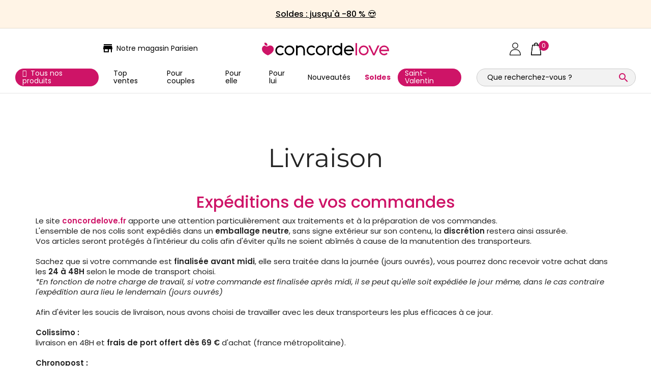

--- FILE ---
content_type: text/html; charset=utf-8
request_url: https://www.concordelove.fr/content/20-livraison
body_size: 27786
content:
<!doctype html>
<html lang="fr-FR">

  <head>
    
      <!-- Axeptio -->
      <script>
        window.axeptioSettings = {
          clientId: "64b4fb67a08f6391a9935308",
          cookiesVersion: "concordelove_fr",
          googleConsentMode: {
            default: {
              analytics_storage: 'granted',
              ad_storage: 'granted',
              ad_user_data: 'granted',
              ad_personalization: 'granted',
              wait_for_update: 500,
            }
          }
        };
        (function(d, s) {
          var t = d.getElementsByTagName(s)[0], e = d.createElement(s);
          e.async = true; e.src = "//static.axept.io/sdk.js";
          t.parentNode.insertBefore(e, t);
        })(document, "script");
      </script>
    
    
      <script type="text/javascript">
        /* Axeptio Method */
        function launchBeyable() {
          var beYableKey =
            beYableKey || "aaaaaaaaad1fd4d2438774a8298c74ff1bd9c140b";
          (function () {
            var beyable = document.createElement("script");
            beyable.type = "text/javascript";
            beyable.async = true;
            beyable.src =
              ("https:" == document.location.protocol ? "https://" : "http://") +
              "tag.beyable.com/api/beYableJS-concordelove.js";
            var s = document.getElementsByTagName("script")[0];
            s.parentNode.insertBefore(beyable, s);
          })();
          console.log("launchBeyable");
        }

        function launchBeyableFunctional() {
          var beYableKey =
            beYableKey || "aaaaaaaaad1fd4d2438774a8298c74ff1bd9c140b";
          (function () {
            var beyable = document.createElement("script");
            beyable.type = "text/javascript";
            beyable.async = true;
            beyable.src =
              ("https:" == document.location.protocol ? "https://" : "http://") +
              "tag.beyable.com/api/beYableJS-concordelove-notracking.js";
            var s = document.getElementsByTagName("script")[0];
            s.parentNode.insertBefore(beyable, s);
          })();
          console.log("launchBeyableFunctional");
        }
        
        function launchClarity() {
          (function(c,l,a,r,i,t,y){
            c[a]=c[a]||function(){(c[a].q=c[a].q||[]).push(arguments)};
            t=l.createElement(r);t.async=1;t.src="https://www.clarity.ms/tag/"+i;
            y=l.getElementsByTagName(r)[0];y.parentNode.insertBefore(t,y);
          })(window, document, "clarity", "script", "hykcp3g8r0");
          console.log("launchClarity");
        }

        function launchFB() {
          !function(f,b,e,v,n,t,s){if(f.fbq)return;n=f.fbq=function(){n.callMethod?
          n.callMethod.apply(n,arguments):n.queue.push(arguments)};if(!f._fbq)f._fbq=n;
          n.push=n;n.loaded=!0;n.version='2.0';n.queue=[];t=b.createElement(e);t.async=!0;
          t.src=v;s=b.getElementsByTagName(e)[0];s.parentNode.insertBefore(t,s)}(window,
          document,'script','https://connect.facebook.net/en_US/fbevents.js');
          fbq('init ', '1184821478578808'); 
          fbq('track', 'PageView');
          console.log('launchFB');
        }

        window._axcb = window._axcb || [];
        window._axcb.push(function (sdk) {
          sdk.on("ready", function () {
            if (!axeptioSDK.userPreferencesManager.choices.$$completed) {
              // launchBeyableFunctional();
            }
            /* sdk.on("consent:saved", function () {
              window.location.reload();
            }); */
            sdk.on("cookies:complete", function (choices) {
              if (choices.cookie_beyable) {
                // launchBeyable();
              } else {
                // launchBeyableFunctional();
              }

              if (choices.cookie_clarity) {
                launchClarity();
              }
              // Vérifier si $$googleConsentMode est bien défini
              if (choices.$$googleConsentMode) {
                const consentMode = choices.$$googleConsentMode;

                // Extraire les valeurs de consentement
                const adsConsent = consentMode.ad_storage === 'granted' ? 'granted' : 'denied';
                const analyticsConsent = consentMode.analytics_storage === 'granted' ? 'granted' : 'denied';
                const adUserDataConsent = consentMode.ad_user_data === 'granted' ? 'granted' : 'denied';
                const adPersonalizationConsent = consentMode.ad_personalization === 'granted' ? 'granted' : 'denied';

                // Mise à jour de Google Consent Mode
                gtag('consent', 'update', {
                    'ad_storage': adsConsent,
                    'analytics_storage': analyticsConsent,
                    'ad_user_data': adUserDataConsent,
                    'ad_personalization': adPersonalizationConsent
                });
              }
              /* if (choices.facebook_pixel) {
                launchFB();
              } */
            });
          });
        });
        /* END Axeptio Method */
      </script>
      <script type="text/javascript" data-cfasync="false">
        /* (function(c,l,a,r,i,t,y){
            c[a]=c[a]||function(){(c[a].q=c[a].q||[]).push(arguments)};
            t=l.createElement(r);t.async=1;t.src="https://www.clarity.ms/tag/"+i;
            y=l.getElementsByTagName(r)[0];y.parentNode.insertBefore(t,y);
        })(window, document, "clarity", "script", "hykcp3g8r0"); */
      </script>
      <script>
        // (function(w,d,t,r,u)
        // {
        //     var f,n,i;
        //     w[u]=w[u]||[],f=function()
        //     {
        //         var o={ti:"187211779", enableAutoSpaTracking: true};
        //         o.q=w[u],w[u]=new UET(o),w[u].push("pageLoad")
        //     },
        //     n=d.createElement(t),n.src=r,n.async=1,n.onload=n.onreadystatechange=function()
        //     {
        //         var s=this.readyState;
        //         s&&s!=="loaded"&&s!=="complete"||(f(),n.onload=n.onreadystatechange=null)
        //     },
        //     i=d.getElementsByTagName(t)[0],i.parentNode.insertBefore(n,i)
        // })
        // (window,document,"script","//bat.bing.com/bat.js","uetq");
      </script>
      <script>
        window.varify = window.varify || {};
        window.varify.iid = 4364;
      </script>
    
    
      
  <meta charset="utf-8">
    <link rel="preconnect" href="https://fonts.googleapis.com">
  <link rel="preconnect" href="https://fonts.gstatic.com" crossorigin>
  <link href="https://fonts.googleapis.com/css2?family=Poppins:ital,wght@0,300;0,400;0,500;0,600;0,700;0,800;0,900;1,300;1,400;1,500;1,600;1,700;1,800;1,900&display=swap" rel="stylesheet">


  <meta http-equiv="x-ua-compatible" content="ie=edge">



    <title>Livraison rapide et discrète sur Concorde Love</title>
  
    <script data-keepinline="true">
    var cdcGtmApi = '//www.concordelove.fr/module/cdc_googletagmanager/async';
    var ajaxShippingEvent = 1;
    var ajaxPaymentEvent = 1;

/* datalayer */
dataLayer = window.dataLayer || [];
    let cdcDatalayer = {"event":"cms","pageCategory":"cms","ecommerce":{"currency":"EUR"},"google_tag_params":{"ecomm_pagetype":"other"},"userLogged":0,"userId":"guest_381779"};
    dataLayer.push(cdcDatalayer);

/* call to GTM Tag */
(function(w,d,s,l,i){w[l]=w[l]||[];w[l].push({'gtm.start':
new Date().getTime(),event:'gtm.js'});var f=d.getElementsByTagName(s)[0],
j=d.createElement(s),dl=l!='dataLayer'?'&l='+l:'';j.async=true;j.src=
'https://www.googletagmanager.com/gtm.js?id='+i+dl;f.parentNode.insertBefore(j,f);
})(window,document,'script','dataLayer','GTM-NPK4GSF');

/* async call to avoid cache system for dynamic data */
dataLayer.push({
  'event': 'datalayer_ready'
});
</script>
  
  <meta name="description" content="Achetez vos articles érotiques sans crainte. Nos colis sont discrets. Expéditions en 24h. Gratuite à partir de 69€">
  <meta name="application-name" content="Concorde Love">
  <meta name="keywords" content="">
      <meta name="robots" content="index, follow">
                  <link rel="canonical" href="https://www.concordelove.fr/content/20-livraison" />
      
      
  
  
      <script type="application/ld+json">
    {
      "@context": "https://schema.org",
      "@type": "WebPage",
      "isPartOf": {
        "@type": "WebSite",
        "url":  "https://www.concordelove.fr/",
        "name": "Concorde Love"
      },
      "name": "Livraison rapide et discrète sur Concorde Love",
      "url":  "https://www.concordelove.fr/content/20-livraison"
    }
  </script>


  <script type="application/ld+json">
    {
      "@context": "https://schema.org",
      "@type": "BreadcrumbList",
      "itemListElement": [
                  {
            "@type": "ListItem",
            "position": 1,
            "name": "Accueil",
            "item": "https://www.concordelove.fr/"
          },                  {
            "@type": "ListItem",
            "position": 2,
            "name": "Livraison",
            "item": "https://www.concordelove.fr/content/20-livraison"
          }              ]
    }
  </script>
  

  
  
      
  
  
    
  

  
    <meta property="og:title" content="Livraison rapide et discrète sur Concorde Love" />
    <meta property="og:description" content="Achetez vos articles érotiques sans crainte. Nos colis sont discrets. Expéditions en 24h. Gratuite à partir de 69€" />
    <meta property="og:url" content="https://www.concordelove.fr/content/20-livraison" />
    <meta property="og:site_name" content="Concorde Love" />
    <meta property="og:type" content="website" />    



  <meta name="viewport" content="width=device-width, initial-scale=1">



  <link rel="icon" type="image/vnd.microsoft.icon" href="https://www.concordelove.fr/img/favicon.ico?1744923935">
  <link rel="shortcut icon" type="image/x-icon" href="https://www.concordelove.fr/img/favicon.ico?1744923935">



  



  	

  <script type="text/javascript">
        var cart_page_redirect_link = "\/\/www.concordelove.fr\/panier?action=show";
        var giftIncart = 0;
        var gift_controller_url = "https:\/\/www.concordelove.fr\/module\/mdgiftproduct\/FreeGiftproducts";
        var iqitmegamenu = {"sticky":false,"mobileType":"","containerSelector":"#wrapper .container"};
        var md_blockcart_line_sel = "";
        var md_current_currency = "\u20ac";
        var md_gift_addition_type = "checking_gift";
        var md_gift_color = "#000000";
        var md_gift_layout = "standard";
        var md_gift_price_display = "free_label";
        var md_gift_required = 0;
        var md_hide_qty_count = 1;
        var md_msg_gift_added = "Cadeau ajout\u00e9 avec succ\u00e8s \u00e0 votre panier";
        var md_msg_required_gift = "Veuillez choisir votre cadeau";
        var md_number_gift = 20;
        var md_text_free = "Gratuit";
        var md_text_gift = "Cadeau";
        var mdgSecureKey = "6a36356bde605847bb62e376cd00abbe";
        var msg_maximum_gift = "Vous ne pouvez pas ajouter plus de max_gift gift_s_, veuillez ajuster vos choix";
        var not_available_msg = "This product is no longer in stock with these options\t";
        var pageId = "cms";
        var prestashop = {"cart":{"products":[],"totals":{"total":{"type":"total","label":"Total","amount":0,"value":"0,00\u20ac"},"total_including_tax":{"type":"total","label":"Total TTC","amount":0,"value":"0,00\u20ac"},"total_excluding_tax":{"type":"total","label":"Total HT :","amount":0,"value":"0,00\u20ac"}},"subtotals":{"products":{"type":"products","label":"Sous-total","amount":0,"value":"0,00\u20ac"},"discounts":null,"shipping":{"type":"shipping","label":"Livraison","amount":0,"value":""},"tax":null},"products_count":0,"summary_string":"0 articles","vouchers":{"allowed":1,"added":[]},"discounts":[],"minimalPurchase":1,"minimalPurchaseRequired":"Un montant total de 1,00\u20ac HT minimum est requis pour valider votre commande. Le montant actuel de votre commande est de 0,00\u20ac HT."},"currency":{"id":1,"name":"Euro","iso_code":"EUR","iso_code_num":"978","sign":"\u20ac"},"customer":{"lastname":null,"firstname":null,"email":null,"birthday":null,"newsletter":null,"newsletter_date_add":null,"optin":null,"website":null,"company":null,"siret":null,"ape":null,"is_logged":false,"gender":{"type":null,"name":null},"addresses":[]},"country":{"id_zone":"9","id_currency":"0","call_prefix":"33","iso_code":"FR","active":"1","contains_states":"0","need_identification_number":"0","need_zip_code":"1","zip_code_format":"NNNNN","display_tax_label":"1","name":"France","id":8},"language":{"name":"Fran\u00e7ais (French)","iso_code":"fr","locale":"fr-FR","language_code":"fr","active":"1","is_rtl":"0","date_format_lite":"d\/m\/Y","date_format_full":"d\/m\/Y H:i:s","id":1},"page":{"title":"","canonical":"https:\/\/www.concordelove.fr\/content\/20-livraison","meta":{"title":"Livraison rapide et discr\u00e8te sur Concorde Love","description":"Achetez vos articles \u00e9rotiques sans crainte. Nos colis sont discrets. Exp\u00e9ditions en 24h. Gratuite \u00e0 partir de 69\u20ac","keywords":"","robots":"index"},"page_name":"cms","body_classes":{"lang-fr":true,"lang-rtl":false,"country-FR":true,"currency-EUR":true,"layout-full-width":true,"page-cms":true,"tax-display-enabled":true,"page-customer-account":false,"cms-id-20":true},"admin_notifications":[],"password-policy":{"feedbacks":{"0":"Tr\u00e8s faible","1":"Faible","2":"Moyenne","3":"Fort","4":"Tr\u00e8s fort","Straight rows of keys are easy to guess":"Les suites de touches sur le clavier sont faciles \u00e0 deviner","Short keyboard patterns are easy to guess":"Les mod\u00e8les courts sur le clavier sont faciles \u00e0 deviner.","Use a longer keyboard pattern with more turns":"Utilisez une combinaison de touches plus longue et plus complexe.","Repeats like \"aaa\" are easy to guess":"Les r\u00e9p\u00e9titions (ex. : \"aaa\") sont faciles \u00e0 deviner.","Repeats like \"abcabcabc\" are only slightly harder to guess than \"abc\"":"Les r\u00e9p\u00e9titions (ex. : \"abcabcabc\") sont seulement un peu plus difficiles \u00e0 deviner que \"abc\".","Sequences like abc or 6543 are easy to guess":"Les s\u00e9quences (ex. : abc ou 6543) sont faciles \u00e0 deviner.","Recent years are easy to guess":"Les ann\u00e9es r\u00e9centes sont faciles \u00e0 deviner.","Dates are often easy to guess":"Les dates sont souvent faciles \u00e0 deviner.","This is a top-10 common password":"Ce mot de passe figure parmi les 10 mots de passe les plus courants.","This is a top-100 common password":"Ce mot de passe figure parmi les 100 mots de passe les plus courants.","This is a very common password":"Ceci est un mot de passe tr\u00e8s courant.","This is similar to a commonly used password":"Ce mot de passe est similaire \u00e0 un mot de passe couramment utilis\u00e9.","A word by itself is easy to guess":"Un mot seul est facile \u00e0 deviner.","Names and surnames by themselves are easy to guess":"Les noms et les surnoms seuls sont faciles \u00e0 deviner.","Common names and surnames are easy to guess":"Les noms et les pr\u00e9noms courants sont faciles \u00e0 deviner.","Use a few words, avoid common phrases":"Utilisez quelques mots, \u00e9vitez les phrases courantes.","No need for symbols, digits, or uppercase letters":"Pas besoin de symboles, de chiffres ou de majuscules.","Avoid repeated words and characters":"\u00c9viter de r\u00e9p\u00e9ter les mots et les caract\u00e8res.","Avoid sequences":"\u00c9viter les s\u00e9quences.","Avoid recent years":"\u00c9vitez les ann\u00e9es r\u00e9centes.","Avoid years that are associated with you":"\u00c9vitez les ann\u00e9es qui vous sont associ\u00e9es.","Avoid dates and years that are associated with you":"\u00c9vitez les dates et les ann\u00e9es qui vous sont associ\u00e9es.","Capitalization doesn't help very much":"Les majuscules ne sont pas tr\u00e8s utiles.","All-uppercase is almost as easy to guess as all-lowercase":"Un mot de passe tout en majuscules est presque aussi facile \u00e0 deviner qu'un mot de passe tout en minuscules.","Reversed words aren't much harder to guess":"Les mots invers\u00e9s ne sont pas beaucoup plus difficiles \u00e0 deviner.","Predictable substitutions like '@' instead of 'a' don't help very much":"Les substitutions pr\u00e9visibles comme '\"@\" au lieu de \"a\" n'aident pas beaucoup.","Add another word or two. Uncommon words are better.":"Ajoutez un autre mot ou deux. Pr\u00e9f\u00e9rez les mots peu courants."}}},"shop":{"name":"Concorde Love","logo":"https:\/\/www.concordelove.fr\/img\/logo-1679387101.jpg","stores_icon":"https:\/\/www.concordelove.fr\/img\/logo_stores.png","favicon":"https:\/\/www.concordelove.fr\/img\/favicon.ico"},"core_js_public_path":"\/themes\/","urls":{"base_url":"https:\/\/www.concordelove.fr\/","current_url":"https:\/\/www.concordelove.fr\/content\/20-livraison","shop_domain_url":"https:\/\/www.concordelove.fr","img_ps_url":"https:\/\/www.concordelove.fr\/img\/","img_cat_url":"https:\/\/www.concordelove.fr\/img\/c\/","img_lang_url":"https:\/\/www.concordelove.fr\/img\/l\/","img_prod_url":"https:\/\/www.concordelove.fr\/img\/p\/","img_manu_url":"https:\/\/www.concordelove.fr\/img\/m\/","img_sup_url":"https:\/\/www.concordelove.fr\/img\/su\/","img_ship_url":"https:\/\/www.concordelove.fr\/img\/s\/","img_store_url":"https:\/\/www.concordelove.fr\/img\/st\/","img_col_url":"https:\/\/www.concordelove.fr\/img\/co\/","img_url":"https:\/\/www.concordelove.fr\/themes\/classic\/assets\/img\/","css_url":"https:\/\/www.concordelove.fr\/themes\/classic\/assets\/css\/","js_url":"https:\/\/www.concordelove.fr\/themes\/classic\/assets\/js\/","pic_url":"https:\/\/www.concordelove.fr\/upload\/","theme_assets":"https:\/\/www.concordelove.fr\/themes\/classic\/assets\/","theme_dir":"https:\/\/www.concordelove.fr\/themes\/classic-child\/","child_theme_assets":"https:\/\/www.concordelove.fr\/themes\/classic-child\/assets\/","child_img_url":"https:\/\/www.concordelove.fr\/themes\/classic-child\/assets\/img\/","child_css_url":"https:\/\/www.concordelove.fr\/themes\/classic-child\/assets\/css\/","child_js_url":"https:\/\/www.concordelove.fr\/themes\/classic-child\/assets\/js\/","pages":{"address":"https:\/\/www.concordelove.fr\/adresse","addresses":"https:\/\/www.concordelove.fr\/adresses","authentication":"https:\/\/www.concordelove.fr\/connexion","manufacturer":"https:\/\/www.concordelove.fr\/marques","cart":"https:\/\/www.concordelove.fr\/panier","category":"https:\/\/www.concordelove.fr\/index.php?controller=category","cms":"https:\/\/www.concordelove.fr\/index.php?controller=cms","contact":"https:\/\/www.concordelove.fr\/nous-contacter","discount":"https:\/\/www.concordelove.fr\/reduction","guest_tracking":"https:\/\/www.concordelove.fr\/suivi-commande-invite","history":"https:\/\/www.concordelove.fr\/historique-commandes","identity":"https:\/\/www.concordelove.fr\/identite","index":"https:\/\/www.concordelove.fr\/","my_account":"https:\/\/www.concordelove.fr\/mon-compte","order_confirmation":"https:\/\/www.concordelove.fr\/confirmation-commande","order_detail":"https:\/\/www.concordelove.fr\/index.php?controller=order-detail","order_follow":"https:\/\/www.concordelove.fr\/suivi-commande","order":"https:\/\/www.concordelove.fr\/commande","order_return":"https:\/\/www.concordelove.fr\/index.php?controller=order-return","order_slip":"https:\/\/www.concordelove.fr\/avoirs","pagenotfound":"https:\/\/www.concordelove.fr\/page-introuvable","password":"https:\/\/www.concordelove.fr\/recuperation-mot-de-passe","pdf_invoice":"https:\/\/www.concordelove.fr\/index.php?controller=pdf-invoice","pdf_order_return":"https:\/\/www.concordelove.fr\/index.php?controller=pdf-order-return","pdf_order_slip":"https:\/\/www.concordelove.fr\/index.php?controller=pdf-order-slip","prices_drop":"https:\/\/www.concordelove.fr\/promotions","product":"https:\/\/www.concordelove.fr\/index.php?controller=product","registration":"https:\/\/www.concordelove.fr\/index.php?controller=registration","search":"https:\/\/www.concordelove.fr\/recherche","sitemap":"https:\/\/www.concordelove.fr\/plan-site","stores":"https:\/\/www.concordelove.fr\/index.php?controller=stores","supplier":"https:\/\/www.concordelove.fr\/fournisseur","new_products":"https:\/\/www.concordelove.fr\/nouveautes","brands":"https:\/\/www.concordelove.fr\/marques","register":"https:\/\/www.concordelove.fr\/index.php?controller=registration","order_login":"https:\/\/www.concordelove.fr\/commande?login=1"},"alternative_langs":[],"actions":{"logout":"https:\/\/www.concordelove.fr\/?mylogout="},"no_picture_image":{"bySize":{"cart_default":{"url":"https:\/\/www.concordelove.fr\/img\/p\/fr-default-cart_default.jpg","width":125,"height":125},"small_default":{"url":"https:\/\/www.concordelove.fr\/img\/p\/fr-default-small_default.jpg","width":150,"height":225},"home_default":{"url":"https:\/\/www.concordelove.fr\/img\/p\/fr-default-home_default.jpg","width":400,"height":600},"medium_default":{"url":"https:\/\/www.concordelove.fr\/img\/p\/fr-default-medium_default.jpg","width":600,"height":900},"large_default":{"url":"https:\/\/www.concordelove.fr\/img\/p\/fr-default-large_default.jpg","width":800,"height":800}},"small":{"url":"https:\/\/www.concordelove.fr\/img\/p\/fr-default-cart_default.jpg","width":125,"height":125},"medium":{"url":"https:\/\/www.concordelove.fr\/img\/p\/fr-default-home_default.jpg","width":400,"height":600},"large":{"url":"https:\/\/www.concordelove.fr\/img\/p\/fr-default-large_default.jpg","width":800,"height":800},"legend":""}},"configuration":{"display_taxes_label":true,"display_prices_tax_incl":true,"is_catalog":false,"show_prices":true,"opt_in":{"partner":false},"quantity_discount":{"type":"discount","label":"Remise sur prix unitaire"},"voucher_enabled":1,"return_enabled":1},"field_required":[],"breadcrumb":{"links":[{"title":"Accueil","url":"https:\/\/www.concordelove.fr\/"},{"title":"Livraison","url":"https:\/\/www.concordelove.fr\/content\/20-livraison"}],"count":2},"link":{"protocol_link":"https:\/\/","protocol_content":"https:\/\/"},"time":1768933968,"static_token":"78004777118316647b88e02e6cc1dfa5","token":"ab1ecb5cffd3956c788248eb9964b8b8","debug":false};
        var psemailsubscription_subscription = "https:\/\/www.concordelove.fr\/module\/ps_emailsubscription\/subscription";
      </script>
		<link rel="stylesheet" href="https://www.concordelove.fr/themes/classic-child/assets/cache/theme-de665e3763.css" media="all">
	
	


	<script>
			var ceFrontendConfig = {"environmentMode":{"edit":false,"wpPreview":false},"is_rtl":false,"breakpoints":{"xs":0,"sm":480,"md":768,"lg":1025,"xl":1440,"xxl":1600},"version":"2.13.0","urls":{"assets":"\/modules\/creativeelements\/views\/"},"productQuickView":0,"settings":{"page":[],"general":{"elementor_global_image_lightbox":"1","elementor_lightbox_enable_counter":"yes","elementor_lightbox_enable_fullscreen":"yes","elementor_lightbox_enable_zoom":"yes","elementor_lightbox_title_src":"title","elementor_lightbox_description_src":"caption"},"editorPreferences":[]},"post":{"id":"20070101","title":"Livraison","excerpt":""}};
		</script>
        <link rel="preload" href="/modules/creativeelements/views/lib/ceicons/fonts/ceicons.woff2?8goggd" as="font" type="font/woff2" crossorigin>
        


  <link rel="stylesheet" href="https://www.concordelove.fr/themes/classic-child/assets/css/custom_nl.css?v=1.1.156" />
  
<script type="text/javascript">
    var ets_crosssell_16 =0;
</script>  <!-- START OF DOOFINDER ADD TO CART SCRIPT -->
  <script>
    let item_link;
    document.addEventListener('doofinder.cart.add', function(event) {

      item_link = event.detail.link;

      const checkIfCartItemHasVariation = (cartObject) => {
        return (cartObject.item_id === cartObject.grouping_id) ? false : true;
      }

      /**
      * Returns only ID from string
      */
      const sanitizeVariationID = (variationID) => {
        return variationID.replace(/\D/g, "")
      }

      doofinderManageCart({
        cartURL          : "https://www.concordelove.fr/panier",  //required for prestashop 1.7, in previous versions it will be empty.
        cartToken        : "78004777118316647b88e02e6cc1dfa5",
        productID        : checkIfCartItemHasVariation(event.detail) ? event.detail.grouping_id : event.detail.item_id,
        customizationID  : checkIfCartItemHasVariation(event.detail) ? sanitizeVariationID(event.detail.item_id) : 0,   // If there are no combinations, the value will be 0
        quantity         : event.detail.amount,
        statusPromise    : event.detail.statusPromise,
        itemLink         : event.detail.link,
        group_id         : event.detail.group_id
      });
    });
  </script>
  <!-- END OF DOOFINDER ADD TO CART SCRIPT -->

  <!-- START OF DOOFINDER INTEGRATIONS SUPPORT -->
  <script data-keepinline>
    var dfKvCustomerEmail;
    if ('undefined' !== typeof klCustomer && "" !== klCustomer.email) {
      dfKvCustomerEmail = klCustomer.email;
    }
  </script>
  <!-- END OF DOOFINDER INTEGRATIONS SUPPORT -->

  <!-- START OF DOOFINDER UNIQUE SCRIPT -->
  <script data-keepinline>
    
    (function(w, k) {w[k] = window[k] || function () { (window[k].q = window[k].q || []).push(arguments) }})(window, "doofinderApp")
    

    // Custom personalization:
    doofinderApp("config", "language", "fr");
    doofinderApp("config", "currency", "EUR");
      </script>
  <script src="https://eu1-config.doofinder.com/2.x/e73e7935-16c9-41e2-9a9b-f6b642ca1749.js" async></script>
  <!-- END OF DOOFINDER UNIQUE SCRIPT -->
<style>
    
</style>
<!--Module: ets_socicallogin -->
<script type="text/javascript">
    var ets_solo_callbackUrl = 'https://www.concordelove.fr/module/ets_sociallogin/oauth';
</script>
<!--/Module: ets_socicallogin-->
<script src="https://cdn.brevo.com/js/sdk-loader.js" async></script>
<script>
    window.Brevo = window.Brevo || [];
    Brevo.push([
        "init",
        {
            client_key: "82lftgd5iy9qpy4pslvmkjqh",
            email_id: "",
        },
    ]);
</script>




    
    <link rel="stylesheet" href="https://cdn.jsdelivr.net/npm/bootstrap-icons@1.9.1/font/bootstrap-icons.css">
          <link rel="stylesheet" href="https://cdn.jsdelivr.net/npm/@fancyapps/ui@5.0/dist/fancybox/fancybox.css" />
                <meta name="google-site-verification" content="WZ_scnHv-cY1Wko4B9A6iPtNkbYkz-EGJa8cceCvChg" />
    <script src="https://app.varify.io/varify.js"></script>
  </head>

  <body id="cms" class=" lang-fr country-fr currency-eur layout-full-width page-cms tax-display-enabled cms-id-20 ce-kit-162 elementor-page elementor-page-20070101">
    
    
    
      <!-- Google Tag Manager (noscript) -->
<noscript><iframe src="https://www.googletagmanager.com/ns.html?id=GTM-NPK4GSF"
height="0" width="0" style="display:none;visibility:hidden"></iframe></noscript>
<!-- End Google Tag Manager (noscript) -->

    

    <main>
      
              
      
              <div class="swiper swiper-topbar">
          <div class="swiper-wrapper">
                        <div class="swiper-slide swiper-link">
              <div>
                <a href="https://www.concordelove.fr/promotions">Soldes : jusqu'à -80 % 😍</a>
              </div>
            </div>
                                                                        <div class="swiper-slide">
              <div class="reviews">
                                <div class="reviews-stars">
                  <img src="https://www.concordelove.fr/themes/classic-child/assets/img/header/logo-avis-verifies.png" width="auto" height="15" alt="">
                  <div class="stars" style="--rating: 4.5;"></div>
                </div>
                <div class="reviews-text"><p>Depuis 1978 plus de <b><span id="reviews_number">1 000 000</span> clients satisfaits</b></p><a href="https://www.avis-verifies.com/avis-clients/concordelove.fr" target="_blank" class="reviews-link">Voir l’attestation de confiance</a></div>
              </div>
            </div>
            <div class="swiper-slide">
              <div>
                <p>Livraison gratuite à partir de 69€</p>
              </div>
            </div>
                                    <div class="swiper-slide">
              <div>
                <p>-15% sur votre 1ère commande</p>
                <div class="nl_promocode_wrapper nl-js-promocode-wrapper">
                  <div class="nl_promocode_see nl-js-code-see">Voir le code</div>
                  <div class="nl_promocode nl-js-promocode">
                    <div class="nl_code nl-js-code">WELCOME15</div>
                    <div class="nl_copy nl-js-copy">Copier</div>
                  </div>
                </div>
              </div>
            </div>
          </div>
                  </div>
      
      <header id="header">
        
          	
  <div class="header-banner">
    
  </div>



  <nav class="header-nav">
        <div class="menu-mobile">
      <div id="iqitmegamenu-shower" class="clearfix">
        <div class="iqitmegamenu-icon"><img src="https://www.concordelove.fr/themes/classic-child/assets/img/header/hamburger.svg" width="30" height="20"  alt=""/></div> <span>menu</span>
      </div>
      
    </div>
    <div class="socials-nav">
                  <ul>
                <li><a href="https://www.concordelove.fr/content/3-notre-magasin-parisien"><span class="material-icons">store</span>Notre magasin Parisien</a></li>
      </ul>
    </div>
    <div class="left-nav">
                  <a href="https://www.concordelove.fr/" >
                <img class="logo img-fluid logo-desktop" src="https://www.concordelove.fr/themes/classic-child/assets/img/general/logo-concordelove.png" srcset="https://www.concordelove.fr/themes/classic-child/assets/img/general/logo-concorde_love.svg" width="300" height="50" alt="Concorde Love"/>
        <img class="logo img-fluid logo-mobile" src="https://www.concordelove.fr/themes/classic-child/assets/img/general/logo-concordelove-mobile.png" width="300" height="44" alt="Logo Concorde Love"/>
      </a>
    </div>
    <div class="middle-nav">
            <div id="search_widget" class="search-widgets" data-search-controller-url="//www.concordelove.fr/recherche">
  <form method="get" action="//www.concordelove.fr/recherche">
    <input type="hidden" name="controller" value="search">
    <i class="material-icons search" aria-hidden="true">search</i>
    <input type="text" name="s" value="" placeholder="Que recherchez-vous ?" aria-label="Rechercher">
    <i class="material-icons clear" aria-hidden="true">clear</i>
  </form>
</div>

          </div>
    <div class="right-nav">
      <div id="_desktop_user_info">
  <div class="user-info">
          <a
        href="https://www.concordelove.fr/mon-compte"
        title="Identifiez-vous"
              >
                <img src="https://www.concordelove.fr/themes/classic-child/assets/img/header/nav-user.svg" width="22" height="25" alt="Icone mon compte">
        <span class="hidden-sm-down">Se connecter</span>
      </a>
      </div>
</div><div id="_desktop_cart">
  <div class="blockcart cart-preview js-sidebar-cart-trigger inactive" data-refresh-url="//www.concordelove.fr/module/an_sidebarcart/ajax">
    <div id="dropdownMenuButton" class="header">
        <a class="blockcart-link" rel="nofollow" href="//www.concordelove.fr/panier?action=show">
                              <img src="/themes/classic-child/assets/img/header/nav-shop.svg" width="20" height="25" alt="Icone panier">
                    <span class="cart-products-count">0</span>
        </a>
    </div>
  </div>
</div>

            
          </div>
          </nav>



    	<div class="container container-iqit-menu">
	<div  class="iqitmegamenu-wrapper cbp-hor-width-1 iqitmegamenu-all clearfix">
		<div id="iqitmegamenu-horizontal" class="iqitmegamenu  cbp-nosticky " role="navigation">
			<div class="container">

								
				<nav id="cbp-hrmenu" class="cbp-hrmenu cbp-horizontal cbp-hrsub-narrow  cbp-fade      cbp-menu-centered ">
					<ul>
						<li id="cbp-hrmenu-tab-12" class="cbp-hrmenu-tab cbp-hrmenu-tab-12  cbp-has-submeu">
	<a role="button" class="cbp-empty-mlink">

								<span class="cbp-tab-title"> <i class="icon fa fa-bars cbp-mainlink-icon"></i>
								Tous nos produits <i class="fa fa-angle-down cbp-submenu-aindicator"></i></span>
														</a>
														<div class="cbp-hrsub col-xs-12">
																<div class="cbp-hrsub-inner">
																											<div class="container-xs-height cbp-tabs-container">
									<div class="row row-xs-height">
									<div class="col-xs-2 col-xs-height">
										<ul class="cbp-hrsub-tabs-names cbp-tabs-names" >
																																	<li class="innertab-13 ">
												<a data-target="#13-innertab-12"  href="https://www.concordelove.fr/content/55-page-sextoy"  class="active">
																																				Sextoys 																							</a><i class="icon fa fa-angle-right cbp-submenu-it-indicator"></i><span class="cbp-inner-border-hider"></span></li>
																						<li class="innertab-14 ">
												<a data-target="#14-innertab-12"  href="https://www.concordelove.fr/60-lingerie-sexy"  >
																																				Lingerie 																							</a><i class="icon fa fa-angle-right cbp-submenu-it-indicator"></i><span class="cbp-inner-border-hider"></span></li>
																						<li class="innertab-15 ">
												<a data-target="#15-innertab-12"  href="https://www.concordelove.fr/112-bdsm"  >
																																				BDSM 																							</a><i class="icon fa fa-angle-right cbp-submenu-it-indicator"></i><span class="cbp-inner-border-hider"></span></li>
																						<li class="innertab-16 ">
												<a data-target="#16-innertab-12"  href="https://www.concordelove.fr/149-aphrodisiaques"  >
																																				Aphrodisiaques 																							</a><i class="icon fa fa-angle-right cbp-submenu-it-indicator"></i><span class="cbp-inner-border-hider"></span></li>
																						<li class="innertab-19 ">
												<a data-target="#19-innertab-12"  href="https://www.concordelove.fr/163-bien-etre"  >
																																				Bien être 																							</a><i class="icon fa fa-angle-right cbp-submenu-it-indicator"></i><span class="cbp-inner-border-hider"></span></li>
																						<li class="innertab-18 ">
												<a data-target="#18-innertab-12"  href="https://www.concordelove.fr/193-jeux-et-livres"  >
																																				Jeux et livres 																							</a><i class="icon fa fa-angle-right cbp-submenu-it-indicator"></i><span class="cbp-inner-border-hider"></span></li>
																																</ul>
									</div>

																				<div class="tab-content">
																						<div class="col-xs-10 col-xs-height tab-pane cbp-tab-pane active innertabcontent-13"
												 id="13-innertab-12" role="tabpanel">

																								<div class="clearfix">
																									




<div class="row menu_row menu-element  first_rows menu-element-id-1">
                

                                                




    <div class="col-xs-3 cbp-menu-column cbp-menu-element menu-element-id-15 ">
        <div class="cbp-menu-column-inner">
                        
                                                            <a href="https://www.concordelove.fr/5-godemichets"
                           class="cbp-column-title">Godemichets </a>
                                    
                
                    
                                                    <div class="row cbp-categories-row">
                                                                                                            <div class="col-xs-12">
                                            <div class="cbp-category-link-w">
                                                                                                                                                    
    <ul class="cbp-links cbp-category-tree"><li ><div class="cbp-category-link-w"><span data-linkobs="aHR0cHM6Ly93d3cuY29uY29yZGVsb3ZlLmZyLzYtZ29kZXMtcmVhbGlzdGVz" class="link-obs">Gode réaliste</span></div></li><li ><div class="cbp-category-link-w"><span data-linkobs="aHR0cHM6Ly93d3cuY29uY29yZGVsb3ZlLmZyLzI0LWdyb3MtZ29kZXM=" class="link-obs">Gros Gode</span></div></li><li ><div class="cbp-category-link-w"><span data-linkobs="aHR0cHM6Ly93d3cuY29uY29yZGVsb3ZlLmZyLzUyLWdvZGVzLWFuYWw=" class="link-obs">Gode anal</span></div></li><li ><div class="cbp-category-link-w"><span data-linkobs="aHR0cHM6Ly93d3cuY29uY29yZGVsb3ZlLmZyLzctZ29kZXMtZ29uZmxhYmxlcw==" class="link-obs">Godes gonflables</span></div></li><li ><div class="cbp-category-link-w"><span data-linkobs="aHR0cHM6Ly93d3cuY29uY29yZGVsb3ZlLmZyLzgtZG91Ymxlcy1nb2Rlcw==" class="link-obs">Doubles godes</span></div></li><li ><div class="cbp-category-link-w"><span data-linkobs="aHR0cHM6Ly93d3cuY29uY29yZGVsb3ZlLmZyLzEzNi1zZXgtbWFjaGluZXM=" class="link-obs">Fuck machine</span></div></li><li ><div class="cbp-category-link-w"><span data-linkobs="aHR0cHM6Ly93d3cuY29uY29yZGVsb3ZlLmZyLzktZ29kZXMtZW4tdmVycmU=" class="link-obs">Godes en verre</span></div></li><li ><div class="cbp-category-link-w"><span data-linkobs="aHR0cHM6Ly93d3cuY29uY29yZGVsb3ZlLmZyLzI4Mi1nb2RlLXZpYnJhbnQ=" class="link-obs">Gode vibrant</span></div></li></ul>

                                                                                            </div>
                                        </div>
                                                                                                </div>
                                            
                
            

            
            </div>    </div>
                                    




    <div class="col-xs-3 cbp-menu-column cbp-menu-element menu-element-id-2 ">
        <div class="cbp-menu-column-inner">
                        
                                                            <a href="https://www.concordelove.fr/4-femme"
                           class="cbp-column-title">Sextoys femme </a>
                                    
                
                    
                                                    <div class="row cbp-categories-row">
                                                                                                            <div class="col-xs-12">
                                            <div class="cbp-category-link-w">
                                                                                                                                                    
    <ul class="cbp-links cbp-category-tree"><li  class="cbp-hrsub-haslevel2" ><div class="cbp-category-link-w"><span data-linkobs="aHR0cHM6Ly93d3cuY29uY29yZGVsb3ZlLmZyLzEwLXZpYnJvbWFzc2V1cnM=" class="link-obs">Vibromasseur</span>
    <ul class="cbp-hrsub-level2"><li ><div class="cbp-category-link-w"><span data-linkobs="aHR0cHM6Ly93d3cuY29uY29yZGVsb3ZlLmZyLzExLXZpYnJvbWFzc2V1cnMtY2xhc3NpcXVlcw==" class="link-obs">Vibromasseurs classiques</span></div></li><li ><div class="cbp-category-link-w"><span data-linkobs="aHR0cHM6Ly93d3cuY29uY29yZGVsb3ZlLmZyLzEzLXZpYnJvbWFzc2V1cnMtcG9pbnQtZw==" class="link-obs">Vibromasseurs point G</span></div></li><li ><div class="cbp-category-link-w"><span data-linkobs="aHR0cHM6Ly93d3cuY29uY29yZGVsb3ZlLmZyLzE0LW1pbmlzLXZpYnJvbWFzc2V1cnM=" class="link-obs">Mini vibromasseurs</span></div></li></ul>
</div></li><li ><div class="cbp-category-link-w"><span data-linkobs="aHR0cHM6Ly93d3cuY29uY29yZGVsb3ZlLmZyLzEyLXZpYnJvbWFzc2V1cnMtcmFiYml0cw==" class="link-obs">Sextoy Rabbit</span></div></li><li  class="cbp-hrsub-haslevel2" ><div class="cbp-category-link-w"><span data-linkobs="aHR0cHM6Ly93d3cuY29uY29yZGVsb3ZlLmZyLzE1LXN0aW11bGF0ZXVycy1jbGl0b3JpZGllbnM=" class="link-obs">Stimulateurs clitoridiens</span>
    <ul class="cbp-hrsub-level2"><li ><div class="cbp-category-link-w"><span data-linkobs="aHR0cHM6Ly93d3cuY29uY29yZGVsb3ZlLmZyLzE2LWNhbmFyZHMtdmlicmFudHM=" class="link-obs">Canards vibrants</span></div></li><li ><div class="cbp-category-link-w"><span data-linkobs="aHR0cHM6Ly93d3cuY29uY29yZGVsb3ZlLmZyLzE3LWRvaWd0cy1jaGlub2lz" class="link-obs">Doigts chinois</span></div></li><li ><div class="cbp-category-link-w"><span data-linkobs="aHR0cHM6Ly93d3cuY29uY29yZGVsb3ZlLmZyLzE4LXN0aW11bGF0ZXVyLXNhbnMtY29udGFjdA==" class="link-obs">Stimulateur sans contact</span></div></li><li ><div class="cbp-category-link-w"><span data-linkobs="aHR0cHM6Ly93d3cuY29uY29yZGVsb3ZlLmZyLzE5LXZpYnJhdGlvbnM=" class="link-obs">Vibrations</span></div></li><li ><div class="cbp-category-link-w"><span data-linkobs="aHR0cHM6Ly93d3cuY29uY29yZGVsb3ZlLmZyLzIwLW1hZ2ljLXdhbmQ=" class="link-obs">Magic wand</span></div></li></ul>
</div></li><li ><div class="cbp-category-link-w"><span data-linkobs="aHR0cHM6Ly93d3cuY29uY29yZGVsb3ZlLmZyLzIyLW9ldWZzLXZpYnJhbnRz" class="link-obs">Oeuf vibrant</span></div></li><li ><div class="cbp-category-link-w"><span data-linkobs="aHR0cHM6Ly93d3cuY29uY29yZGVsb3ZlLmZyLzIxLWJvdWxlcy1kZS1nZWlzaGE=" class="link-obs">Boules de geisha</span></div></li><li ><div class="cbp-category-link-w"><span data-linkobs="aHR0cHM6Ly93d3cuY29uY29yZGVsb3ZlLmZyLzIzLWN1bG90dGVzLXZpYnJhbnRlcw==" class="link-obs">Culottes vibrantes</span></div></li></ul>

                                                                                            </div>
                                        </div>
                                                                                                </div>
                                            
                
            

            
            </div>    </div>
                                    




    <div class="col-xs-3 cbp-menu-column cbp-menu-element menu-element-id-13 ">
        <div class="cbp-menu-column-inner">
                        
                                                            <a href="https://www.concordelove.fr/27-sextoys-homme"
                           class="cbp-column-title">Sextoys homme </a>
                                    
                
                    
                                                    <div class="row cbp-categories-row">
                                                                                                            <div class="col-xs-12">
                                            <div class="cbp-category-link-w">
                                                                                                                                                    
    <ul class="cbp-links cbp-category-tree"><li  class="cbp-hrsub-haslevel2" ><div class="cbp-category-link-w"><span data-linkobs="aHR0cHM6Ly93d3cuY29uY29yZGVsb3ZlLmZyLzI4LW1hc3R1cmJhdGV1cnMtaG9tbWU=" class="link-obs">Masturbateur</span>
    <ul class="cbp-hrsub-level2"><li ><div class="cbp-category-link-w"><span data-linkobs="aHR0cHM6Ly93d3cuY29uY29yZGVsb3ZlLmZyLzI5LW1hc3R1cmJhdGV1cnMtY2xhc3NpcXVlcw==" class="link-obs">Masturbateurs classiques</span></div></li><li ><div class="cbp-category-link-w"><span data-linkobs="aHR0cHM6Ly93d3cuY29uY29yZGVsb3ZlLmZyLzMwLW1hc3R1cmJhdGV1cnMtcmVhbGlzdGVz" class="link-obs">Masturbateurs réalistes</span></div></li><li ><div class="cbp-category-link-w"><span data-linkobs="aHR0cHM6Ly93d3cuY29uY29yZGVsb3ZlLmZyLzMxLW1hc3R1cmJhdGV1cnMtYXV0b21hdGlxdWVz" class="link-obs">Masturbateur automatique</span></div></li><li ><div class="cbp-category-link-w"><span data-linkobs="aHR0cHM6Ly93d3cuY29uY29yZGVsb3ZlLmZyLzI5Ny12YWdpbmV0dGU=" class="link-obs">Vaginette</span></div></li></ul>
</div></li><li  class="cbp-hrsub-haslevel2" ><div class="cbp-category-link-w"><span data-linkobs="aHR0cHM6Ly93d3cuY29uY29yZGVsb3ZlLmZyLzMyLWdvZGVzLWhvbW1l" class="link-obs">Godes homme</span>
    <ul class="cbp-hrsub-level2"><li ><div class="cbp-category-link-w"><span data-linkobs="aHR0cHM6Ly93d3cuY29uY29yZGVsb3ZlLmZyLzIwNC1nb2Rlcy1ob21tZS1yZWFsaXN0ZXM=" class="link-obs">Godes réalistes homme</span></div></li><li ><div class="cbp-category-link-w"><span data-linkobs="aHR0cHM6Ly93d3cuY29uY29yZGVsb3ZlLmZyLzIwNi1nb2Rlcy1ob21tZS1nb25mbGFibGVz" class="link-obs">Godes gonflables homme</span></div></li></ul>
</div></li><li  class="cbp-hrsub-haslevel2" ><div class="cbp-category-link-w"><span data-linkobs="aHR0cHM6Ly93d3cuY29uY29yZGVsb3ZlLmZyLzM0LWNvY2tyaW5ncw==" class="link-obs">Cockrings</span>
    <ul class="cbp-hrsub-level2"><li ><div class="cbp-category-link-w"><span data-linkobs="aHR0cHM6Ly93d3cuY29uY29yZGVsb3ZlLmZyLzM1LWFubmVhdXgtdmlicmFudHM=" class="link-obs">Anneaux vibrants</span></div></li><li ><div class="cbp-category-link-w"><span data-linkobs="aHR0cHM6Ly93d3cuY29uY29yZGVsb3ZlLmZyLzM2LWFubmVhdXgtcGVuaXM=" class="link-obs">Anneaux pénis</span></div></li></ul>
</div></li><li ><div class="cbp-category-link-w"><span data-linkobs="aHR0cHM6Ly93d3cuY29uY29yZGVsb3ZlLmZyLzM3LXN0aW11bGF0ZXVycy1kZS1wcm9zdGF0ZQ==" class="link-obs">Stimulateurs de prostate</span></div></li><li ><div class="cbp-category-link-w"><span data-linkobs="aHR0cHM6Ly93d3cuY29uY29yZGVsb3ZlLmZyLzM4LXBvbXBlcy1hLXBlbmlz" class="link-obs">Pompes à pénis</span></div></li><li ><div class="cbp-category-link-w"><span data-linkobs="aHR0cHM6Ly93d3cuY29uY29yZGVsb3ZlLmZyLzM5LWdhaW5lcy1hLXBlbmlz" class="link-obs">Gaines à pénis</span></div></li><li ><div class="cbp-category-link-w"><span data-linkobs="aHR0cHM6Ly93d3cuY29uY29yZGVsb3ZlLmZyLzQwLXBvdXBlZXMtZ29uZmxhYmxlcw==" class="link-obs">Poupées gonflables</span></div></li><li ><div class="cbp-category-link-w"><span data-linkobs="aHR0cHM6Ly93d3cuY29uY29yZGVsb3ZlLmZyLzQxLXBvdXBlZXMtcmVhbGlzdGVz" class="link-obs">Poupées réalistes</span></div></li></ul>

                                                                                            </div>
                                        </div>
                                                                                                </div>
                                            
                
            

            
            </div>    </div>
                                    




    <div class="col-xs-3 cbp-menu-column cbp-menu-element menu-element-id-14 ">
        <div class="cbp-menu-column-inner">
                        
                                                            <a href="https://www.concordelove.fr/42-couple"
                           class="cbp-column-title">Couple </a>
                                    
                
                    
                                                    <div class="row cbp-categories-row">
                                                                                                            <div class="col-xs-12">
                                            <div class="cbp-category-link-w">
                                                                                                                                                    
    <ul class="cbp-links cbp-category-tree"><li ><div class="cbp-category-link-w"><span data-linkobs="aHR0cHM6Ly93d3cuY29uY29yZGVsb3ZlLmZyLzQzLWxvdmUtYm94" class="link-obs">Love box</span></div></li><li ><div class="cbp-category-link-w"><span data-linkobs="aHR0cHM6Ly93d3cuY29uY29yZGVsb3ZlLmZyLzQ0LXNleHRveXMtY29ubmVjdGVz" class="link-obs">Sextoys connectés</span></div></li><li  class="cbp-hrsub-haslevel2" ><div class="cbp-category-link-w"><span data-linkobs="aHR0cHM6Ly93d3cuY29uY29yZGVsb3ZlLmZyLzQ1LWdvZGVzLWNlaW50dXJlcw==" class="link-obs">Gode ceinture</span>
    <ul class="cbp-hrsub-level2"><li ><div class="cbp-category-link-w"><span data-linkobs="aHR0cHM6Ly93d3cuY29uY29yZGVsb3ZlLmZyLzQ2LWdvZGVzLWNlaW50dXJlcy1wb3VyLWZlbW1l" class="link-obs">Gode ceinture pour femme</span></div></li><li ><div class="cbp-category-link-w"><span data-linkobs="aHR0cHM6Ly93d3cuY29uY29yZGVsb3ZlLmZyLzQ3LWdvZGVzLWNlaW50dXJlcy1jcmV1eA==" class="link-obs">Godes-ceintures creux</span></div></li><li ><div class="cbp-category-link-w"><span data-linkobs="aHR0cHM6Ly93d3cuY29uY29yZGVsb3ZlLmZyLzI3OS1nb2RlLWNlaW50dXJlLXNhbnMtaGFybmFpcw==" class="link-obs">Gode ceinture sans harnais</span></div></li></ul>
</div></li><li ><div class="cbp-category-link-w"><span data-linkobs="aHR0cHM6Ly93d3cuY29uY29yZGVsb3ZlLmZyLzQ4LXNleHRveXMtY291cGxl" class="link-obs">Sextoys couple</span></div></li></ul>

                                                                                            </div>
                                        </div>
                                                                                                </div>
                                            
                
            

            
            </div>    </div>
                            
                </div>
																									




<div class="row menu_row menu-element  first_rows menu-element-id-24">
                

                                                




    <div class="col-xs-3 cbp-menu-column cbp-menu-element menu-element-id-25 ">
        <div class="cbp-menu-column-inner">
                        
                                                            <a href="https://www.concordelove.fr/49-plaisir-anal"
                           class="cbp-column-title">Plaisir anal </a>
                                    
                
                    
                                                    <div class="row cbp-categories-row">
                                                                                                            <div class="col-xs-12">
                                            <div class="cbp-category-link-w">
                                                                                                                                                    
    <ul class="cbp-links cbp-category-tree"><li  class="cbp-hrsub-haslevel2" ><div class="cbp-category-link-w"><span data-linkobs="aHR0cHM6Ly93d3cuY29uY29yZGVsb3ZlLmZyLzUwLXBsdWctYW5hbA==" class="link-obs">Plug anal</span>
    <ul class="cbp-hrsub-level2"><li ><div class="cbp-category-link-w"><span data-linkobs="aHR0cHM6Ly93d3cuY29uY29yZGVsb3ZlLmZyLzI4My1wbHVnLXZpYnJhbnQ=" class="link-obs">Plug vibrant</span></div></li><li ><div class="cbp-category-link-w"><span data-linkobs="aHR0cHM6Ly93d3cuY29uY29yZGVsb3ZlLmZyLzI4NC1wbHVnLWdvbmZsYWJsZQ==" class="link-obs">Plug gonflable</span></div></li><li ><div class="cbp-category-link-w"><span data-linkobs="aHR0cHM6Ly93d3cuY29uY29yZGVsb3ZlLmZyLzI4OS1idXR0cGx1Zw==" class="link-obs">Buttplug</span></div></li></ul>
</div></li><li ><div class="cbp-category-link-w"><span data-linkobs="aHR0cHM6Ly93d3cuY29uY29yZGVsb3ZlLmZyLzUzLXBsdWctYW5hbC1lbi12ZXJyZQ==" class="link-obs">Plug anal en verre</span></div></li><li ><div class="cbp-category-link-w"><span data-linkobs="aHR0cHM6Ly93d3cuY29uY29yZGVsb3ZlLmZyLzUxLWNoYXBlbGV0cy1hbmFs" class="link-obs">Chapelets anal</span></div></li><li ><div class="cbp-category-link-w"><span data-linkobs="aHR0cHM6Ly93d3cuY29uY29yZGVsb3ZlLmZyLzU0LWJpam91eC1hbmFs" class="link-obs">Bijoux anal</span></div></li><li ><div class="cbp-category-link-w"><span data-linkobs="aHR0cHM6Ly93d3cuY29uY29yZGVsb3ZlLmZyLzU1LXBvaXJlcy1hLWxhdmVtZW50" class="link-obs">Poires à lavement</span></div></li></ul>

                                                                                            </div>
                                        </div>
                                                                                                </div>
                                            
                
            

                                                




<div class="row menu_row menu-element  menu-element-id-28">
                

                                                




    <div class="col-xs-12 cbp-menu-column cbp-menu-element menu-element-id-29 ">
        <div class="cbp-menu-column-inner">
                        
                
                
                    
                                                    <ul class="cbp-links cbp-category-tree">
                                                                                                            <li >
                                            <div class="cbp-category-link-w">
                                                <a href="https://www.concordelove.fr/37-stimulateurs-de-prostate">Stimulateurs de prostate</a>

                                                                                            </div>
                                        </li>
                                                                                                </ul>
                                            
                
            

            
            </div>    </div>
                            
                </div>
                            
            </div>    </div>
                                    




    <div class="col-xs-3 cbp-menu-column cbp-menu-element menu-element-id-27 ">
        <div class="cbp-menu-column-inner">
                        
                                                            <a href="https://www.concordelove.fr/56-accessoires-et-entretien"
                           class="cbp-column-title">Accessoires et Entretien </a>
                                    
                
                    
                                                    <div class="row cbp-categories-row">
                                                                                                            <div class="col-xs-12">
                                            <div class="cbp-category-link-w">
                                                                                                                                                    
    <ul class="cbp-links cbp-category-tree"><li ><div class="cbp-category-link-w"><span data-linkobs="aHR0cHM6Ly93d3cuY29uY29yZGVsb3ZlLmZyLzU3LWFjY2Vzc29pcmVzLXBvdXItc2V4dG95cw==" class="link-obs">Accessoires pour sextoys</span></div></li><li ><div class="cbp-category-link-w"><span data-linkobs="aHR0cHM6Ly93d3cuY29uY29yZGVsb3ZlLmZyLzU4LW5ldHRveWFudHMtc2V4dG95cw==" class="link-obs">Nettoyants sextoys</span></div></li><li ><div class="cbp-category-link-w"><span data-linkobs="aHR0cHM6Ly93d3cuY29uY29yZGVsb3ZlLmZyLzU5LXBpbGVzLWV0LWNoYXJnZXVycw==" class="link-obs">Piles et chargeurs</span></div></li></ul>

                                                                                            </div>
                                        </div>
                                                                                                </div>
                                            
                
            

            
            </div>    </div>
                            
                </div>
																								</div>
												
											</div>
																						<div class="col-xs-10 col-xs-height tab-pane cbp-tab-pane  innertabcontent-14"
												 id="14-innertab-12" role="tabpanel">

																								<div class="clearfix">
																									




<div class="row menu_row menu-element  first_rows menu-element-id-1">
                

                                                




    <div class="col-xs-3 cbp-menu-column cbp-menu-element menu-element-id-2 ">
        <div class="cbp-menu-column-inner">
                        
                                                            <a href="https://www.concordelove.fr/61-lingerie-femme"
                           class="cbp-column-title">Lingerie femme </a>
                                    
                
                    
                                                    <div class="row cbp-categories-row">
                                                                                                            <div class="col-xs-12">
                                            <div class="cbp-category-link-w">
                                                                                                                                                    
    <ul class="cbp-links cbp-category-tree"><li ><div class="cbp-category-link-w"><span data-linkobs="aHR0cHM6Ly93d3cuY29uY29yZGVsb3ZlLmZyLzYyLWxpbmdlcmllLWNvcXVpbmU=" class="link-obs">Ensemble lingerie</span></div></li><li ><div class="cbp-category-link-w"><span data-linkobs="aHR0cHM6Ly93d3cuY29uY29yZGVsb3ZlLmZyLzYzLXNvdXRpZW5zLWdvcmdlcy1zZXh5" class="link-obs">Soutiens gorges sexy</span></div></li><li  class="cbp-hrsub-haslevel2" ><div class="cbp-category-link-w"><span data-linkobs="aHR0cHM6Ly93d3cuY29uY29yZGVsb3ZlLmZyLzY0LXN0cmluZ3MtY3Vsb3R0ZXMtZXQtdGFuZ2Fz" class="link-obs">Strings, culottes et tangas</span>
    <ul class="cbp-hrsub-level2"><li ><div class="cbp-category-link-w"><span data-linkobs="aHR0cHM6Ly93d3cuY29uY29yZGVsb3ZlLmZyLzY1LXN0cmluZ3Mtc2V4eQ==" class="link-obs">Strings sexy</span></div></li><li ><div class="cbp-category-link-w"><span data-linkobs="aHR0cHM6Ly93d3cuY29uY29yZGVsb3ZlLmZyLzY2LXN0cmluZ3Mtb3V2ZXJ0cw==" class="link-obs">Strings ouverts</span></div></li><li ><div class="cbp-category-link-w"><span data-linkobs="aHR0cHM6Ly93d3cuY29uY29yZGVsb3ZlLmZyLzY3LWN1bG90dGVzLW91dmVydGVz" class="link-obs">Culottes ouvertes</span></div></li></ul>
</div></li><li  class="cbp-hrsub-haslevel2" ><div class="cbp-category-link-w"><span data-linkobs="aHR0cHM6Ly93d3cuY29uY29yZGVsb3ZlLmZyLzY4LWJhcy1jb2xsYW50cy1sZWdnaW5ncw==" class="link-obs">Bas, collants, leggings</span>
    <ul class="cbp-hrsub-level2"><li ><div class="cbp-category-link-w"><span data-linkobs="aHR0cHM6Ly93d3cuY29uY29yZGVsb3ZlLmZyLzY5LWJhcw==" class="link-obs">Bas</span></div></li><li ><div class="cbp-category-link-w"><span data-linkobs="aHR0cHM6Ly93d3cuY29uY29yZGVsb3ZlLmZyLzcwLWNvbGxhbnRz" class="link-obs">Collants</span></div></li><li ><div class="cbp-category-link-w"><span data-linkobs="aHR0cHM6Ly93d3cuY29uY29yZGVsb3ZlLmZyLzcxLWxlZ2dpbmdzLWV0LXNob3J0cw==" class="link-obs">Leggings et shorts</span></div></li></ul>
</div></li><li  class="cbp-hrsub-haslevel2" ><div class="cbp-category-link-w"><span data-linkobs="aHR0cHM6Ly93d3cuY29uY29yZGVsb3ZlLmZyLzcyLXBvcnRlLWphcnJldGVsbGVzLWV0LWphcnJldGllcmVz" class="link-obs">Porte-Jarretelles et jarretières</span>
    <ul class="cbp-hrsub-level2"><li ><div class="cbp-category-link-w"><span data-linkobs="aHR0cHM6Ly93d3cuY29uY29yZGVsb3ZlLmZyLzczLXBvcnRlLWphcnJldGVsbGVzLXNleHk=" class="link-obs">Porte-Jarretelles sexy</span></div></li><li ><div class="cbp-category-link-w"><span data-linkobs="aHR0cHM6Ly93d3cuY29uY29yZGVsb3ZlLmZyLzc0LWphcnJldGllcmVz" class="link-obs">Jarretières</span></div></li></ul>
</div></li><li  class="cbp-hrsub-haslevel2" ><div class="cbp-category-link-w"><span data-linkobs="aHR0cHM6Ly93d3cuY29uY29yZGVsb3ZlLmZyLzc1LW51aXNldHRlcw==" class="link-obs">Nuisettes</span>
    <ul class="cbp-hrsub-level2"><li ><div class="cbp-category-link-w"><span data-linkobs="aHR0cHM6Ly93d3cuY29uY29yZGVsb3ZlLmZyLzc2LW51aXNldHRlcy1zZXh5" class="link-obs">Nuisettes sexy</span></div></li><li ><div class="cbp-category-link-w"><span data-linkobs="aHR0cHM6Ly93d3cuY29uY29yZGVsb3ZlLmZyLzc3LXBlaWdub2lycy1zZXh5" class="link-obs">Peignoirs sexy</span></div></li></ul>
</div></li><li  class="cbp-hrsub-haslevel2" ><div class="cbp-category-link-w"><span data-linkobs="aHR0cHM6Ly93d3cuY29uY29yZGVsb3ZlLmZyLzc4LWJvZHlz" class="link-obs">Bodys</span>
    <ul class="cbp-hrsub-level2"><li ><div class="cbp-category-link-w"><span data-linkobs="aHR0cHM6Ly93d3cuY29uY29yZGVsb3ZlLmZyLzIxMS1ib2R5LW91dmVydA==" class="link-obs">Body ouvert</span></div></li><li ><div class="cbp-category-link-w"><span data-linkobs="aHR0cHM6Ly93d3cuY29uY29yZGVsb3ZlLmZyLzIxMi1ib2R5LXNleHk=" class="link-obs">Body sexy</span></div></li></ul>
</div></li><li ><div class="cbp-category-link-w"><span data-linkobs="aHR0cHM6Ly93d3cuY29uY29yZGVsb3ZlLmZyLzc5LWNvbWJpbmFpc29ucy1zZXh5" class="link-obs">Combinaisons sexy</span></div></li><li ><div class="cbp-category-link-w"><span data-linkobs="aHR0cHM6Ly93d3cuY29uY29yZGVsb3ZlLmZyLzgwLWd1ZXBpZXJlcw==" class="link-obs">Guêpières</span></div></li><li ><div class="cbp-category-link-w"><span data-linkobs="aHR0cHM6Ly93d3cuY29uY29yZGVsb3ZlLmZyLzgxLWNvcnNldHM=" class="link-obs">Corsets</span></div></li></ul>

                                                                                            </div>
                                        </div>
                                                                                                </div>
                                            
                
            

            
            </div>    </div>
                                    




    <div class="col-xs-3 cbp-menu-column cbp-menu-element menu-element-id-15 ">
        <div class="cbp-menu-column-inner">
                        
                                                            <a href="https://www.concordelove.fr/102-tenue-sexy"
                           class="cbp-column-title">Tenue sexy </a>
                                    
                
                    
                                                    <div class="row cbp-categories-row">
                                                                                                            <div class="col-xs-12">
                                            <div class="cbp-category-link-w">
                                                                                                                                                    
    <ul class="cbp-links cbp-category-tree"><li ><div class="cbp-category-link-w"><span data-linkobs="aHR0cHM6Ly93d3cuY29uY29yZGVsb3ZlLmZyLzEwMy1kZWd1aXNlbWVudHMtc2V4eQ==" class="link-obs">Déguisements sexy</span></div></li><li ><div class="cbp-category-link-w"><span data-linkobs="aHR0cHM6Ly93d3cuY29uY29yZGVsb3ZlLmZyLzEwNC1kZWd1aXNlbWVudHMtZGUtbWVyZS1ub2Vs" class="link-obs">Déguisements de mère Noël Sexy</span></div></li><li ><div class="cbp-category-link-w"><span data-linkobs="aHR0cHM6Ly93d3cuY29uY29yZGVsb3ZlLmZyLzEwNS1tYWlsbG90cy1kZS1iYWlu" class="link-obs">Maillots de bain</span></div></li><li  class="cbp-hrsub-haslevel2" ><div class="cbp-category-link-w"><span data-linkobs="aHR0cHM6Ly93d3cuY29uY29yZGVsb3ZlLmZyLzEwNi1yb2Jlcy1ldC1qdXBlcy1zZXh5" class="link-obs">Robes et jupes Sexy</span>
    <ul class="cbp-hrsub-level2"><li ><div class="cbp-category-link-w"><span data-linkobs="aHR0cHM6Ly93d3cuY29uY29yZGVsb3ZlLmZyLzEwNy1yb2Jlcy1zZXh5" class="link-obs">Robes sexy</span></div></li><li ><div class="cbp-category-link-w"><span data-linkobs="aHR0cHM6Ly93d3cuY29uY29yZGVsb3ZlLmZyLzEwOC1qdXBlcy1zZXh5" class="link-obs">Jupes sexy</span></div></li></ul>
</div></li><li ><div class="cbp-category-link-w"><span data-linkobs="aHR0cHM6Ly93d3cuY29uY29yZGVsb3ZlLmZyLzEwOS10ZW51ZXMtY3Vpci12aW55bGUtd2V0bG9vaw==" class="link-obs">Tenues cuir, vinyle, wetlook</span></div></li><li ><div class="cbp-category-link-w"><span data-linkobs="aHR0cHM6Ly93d3cuY29uY29yZGVsb3ZlLmZyLzExMS10b3Bz" class="link-obs">Tops</span></div></li></ul>

                                                                                            </div>
                                        </div>
                                                                                                </div>
                                            
                
            

                                                




<div class="row menu_row menu-element  menu-element-id-16">
                

                                                




    <div class="col-xs-12 cbp-menu-column cbp-menu-element menu-element-id-17 ">
        <div class="cbp-menu-column-inner">
                        
                                                            <a href="https://www.concordelove.fr/223-grandes-tailles"
                           class="cbp-column-title">Grandes tailles </a>
                                    
                
                                             <div class="row cbp-categories-row">
<div class="col-xs-12">
<div class="cbp-category-link-w">
<ul class="cbp-links cbp-category-tree">
<li>
<div class="cbp-category-link-w"><a href="https://www.concordelove.fr/223-grandes-tailles"><span>Voir tout</span></a></div>
</li>
</ul>
</div>
</div>
</div>
                    
                
            

            
            </div>    </div>
                                    




    <div class="col-xs-12 cbp-menu-column cbp-menu-element menu-element-id-18 ">
        <div class="cbp-menu-column-inner">
                        
                                                            <a href="https://www.concordelove.fr/216-lgbt-friendly"
                           class="cbp-column-title">LGBT Friendly </a>
                                    
                
                                             <div class="row cbp-categories-row">
<div class="col-xs-12">
<div class="cbp-category-link-w">
<ul class="cbp-links cbp-category-tree">
<li>
<div class="cbp-category-link-w"><a href="https://www.concordelove.fr/216-lgbt-friendly"><span>Voir tout</span></a></div>
</li>
</ul>
</div>
</div>
</div>
                    
                
            

            
            </div>    </div>
                            
                </div>
                            
            </div>    </div>
                                    




    <div class="col-xs-3 cbp-menu-column cbp-menu-element menu-element-id-14 ">
        <div class="cbp-menu-column-inner">
                        
                                                            <a href="https://www.concordelove.fr/91-accessoires-mode"
                           class="cbp-column-title">Accessoires mode </a>
                                    
                
                    
                                                    <div class="row cbp-categories-row">
                                                                                                            <div class="col-xs-12">
                                            <div class="cbp-category-link-w">
                                                                                                                                                    
    <ul class="cbp-links cbp-category-tree"><li ><div class="cbp-category-link-w"><span data-linkobs="aHR0cHM6Ly93d3cuY29uY29yZGVsb3ZlLmZyLzkyLWJpam91eA==" class="link-obs">Bijoux</span></div></li><li ><div class="cbp-category-link-w"><span data-linkobs="aHR0cHM6Ly93d3cuY29uY29yZGVsb3ZlLmZyLzk1LWNhY2hlLXRldG9ucy1uaXBwaWVz" class="link-obs">Cache-tétons, nippies</span></div></li><li ><div class="cbp-category-link-w"><span data-linkobs="aHR0cHM6Ly93d3cuY29uY29yZGVsb3ZlLmZyLzk3LWdhbnRzLWV0LW1pdGFpbmVz" class="link-obs">Gants et mitaines</span></div></li><li ><div class="cbp-category-link-w"><span data-linkobs="aHR0cHM6Ly93d3cuY29uY29yZGVsb3ZlLmZyLzk4LW1hc3F1ZXMtY29xdWlucw==" class="link-obs">Masques coquins</span></div></li><li ><div class="cbp-category-link-w"><span data-linkobs="aHR0cHM6Ly93d3cuY29uY29yZGVsb3ZlLmZyLzk5LXBlcnJ1cXVlcw==" class="link-obs">Perruques</span></div></li><li ><div class="cbp-category-link-w"><span data-linkobs="aHR0cHM6Ly93d3cuY29uY29yZGVsb3ZlLmZyLzEwMC1jaGF1c3N1cmVzLWV0LWN1aXNzYXJkZXM=" class="link-obs">Chaussures et cuissardes</span></div></li><li ><div class="cbp-category-link-w"><span data-linkobs="aHR0cHM6Ly93d3cuY29uY29yZGVsb3ZlLmZyLzIyNS1mYXV4LXNlaW5z" class="link-obs">Faux-seins</span></div></li></ul>

                                                                                            </div>
                                        </div>
                                                                                                </div>
                                            
                
            

            
            </div>    </div>
                                    




    <div class="col-xs-3 cbp-menu-column cbp-menu-element menu-element-id-13 ">
        <div class="cbp-menu-column-inner">
                        
                                                            <a href="https://www.concordelove.fr/82-lingerie-homme"
                           class="cbp-column-title">Lingerie homme </a>
                                    
                
                    
                                                    <div class="row cbp-categories-row">
                                                                                                            <div class="col-xs-12">
                                            <div class="cbp-category-link-w">
                                                                                                                                                    
    <ul class="cbp-links cbp-category-tree"><li ><div class="cbp-category-link-w"><span data-linkobs="aHR0cHM6Ly93d3cuY29uY29yZGVsb3ZlLmZyLzgzLWJveGVycw==" class="link-obs">Boxers</span></div></li><li  class="cbp-hrsub-haslevel2" ><div class="cbp-category-link-w"><span data-linkobs="aHR0cHM6Ly93d3cuY29uY29yZGVsb3ZlLmZyLzg0LXNsaXBzLWV0LXN0cmluZ3MtaG9tbWU=" class="link-obs">Slips et strings homme</span>
    <ul class="cbp-hrsub-level2"><li ><div class="cbp-category-link-w"><span data-linkobs="aHR0cHM6Ly93d3cuY29uY29yZGVsb3ZlLmZyLzg1LXNsaXBzLWhvbW1l" class="link-obs">Slips homme</span></div></li><li ><div class="cbp-category-link-w"><span data-linkobs="aHR0cHM6Ly93d3cuY29uY29yZGVsb3ZlLmZyLzg2LXN0cmluZ3MtaG9tbWU=" class="link-obs">Strings homme</span></div></li></ul>
</div></li><li ><div class="cbp-category-link-w"><span data-linkobs="aHR0cHM6Ly93d3cuY29uY29yZGVsb3ZlLmZyLzg3LWpvY2tzdHJhcHM=" class="link-obs">Jockstraps</span></div></li><li ><div class="cbp-category-link-w"><span data-linkobs="aHR0cHM6Ly93d3cuY29uY29yZGVsb3ZlLmZyLzg4LXQtc2hpcnRz" class="link-obs">T-Shirts</span></div></li><li ><div class="cbp-category-link-w"><span data-linkobs="aHR0cHM6Ly93d3cuY29uY29yZGVsb3ZlLmZyLzg5LWRlZ3Vpc2VtZW50cy1ob21tZQ==" class="link-obs">Déguisements homme</span></div></li><li ><div class="cbp-category-link-w"><span data-linkobs="aHR0cHM6Ly93d3cuY29uY29yZGVsb3ZlLmZyLzkwLWJvZHlzLWhvbW1l" class="link-obs">Bodys homme</span></div></li></ul>

                                                                                            </div>
                                        </div>
                                                                                                </div>
                                            
                
            

            
            </div>    </div>
                            
                </div>
																								</div>
												
											</div>
																						<div class="col-xs-10 col-xs-height tab-pane cbp-tab-pane  innertabcontent-15"
												 id="15-innertab-12" role="tabpanel">

																								<div class="clearfix">
																									




<div class="row menu_row menu-element  first_rows menu-element-id-1">
                

                                                




    <div class="col-xs-3 cbp-menu-column cbp-menu-element menu-element-id-2 ">
        <div class="cbp-menu-column-inner">
                        
                                                            <a href="https://www.concordelove.fr/113-bdsm-et-fetish"
                           class="cbp-column-title">BDSM &amp; Fetish </a>
                                    
                
                    
                                                    <div class="row cbp-categories-row">
                                                                                                            <div class="col-xs-12">
                                            <div class="cbp-category-link-w">
                                                                                                                                                    
    <ul class="cbp-links cbp-category-tree"><li ><div class="cbp-category-link-w"><span data-linkobs="aHR0cHM6Ly93d3cuY29uY29yZGVsb3ZlLmZyLzExNC1tZW5vdHRlcy1ldC1saWVucw==" class="link-obs">Menottes et liens</span></div></li><li ><div class="cbp-category-link-w"><span data-linkobs="aHR0cHM6Ly93d3cuY29uY29yZGVsb3ZlLmZyLzExNy1jb2ZmcmV0cy1iZHNt" class="link-obs">Coffrets BDSM</span></div></li><li ><div class="cbp-category-link-w"><span data-linkobs="aHR0cHM6Ly93d3cuY29uY29yZGVsb3ZlLmZyLzI1LXBpbmNlcy1hLXRldG9ucw==" class="link-obs">Pinces à tétons</span></div></li><li ><div class="cbp-category-link-w"><span data-linkobs="aHR0cHM6Ly93d3cuY29uY29yZGVsb3ZlLmZyLzExOS1iYWlsbG9ucy1ib3VsZXM=" class="link-obs">Baillons boules</span></div></li><li ><div class="cbp-category-link-w"><span data-linkobs="aHR0cHM6Ly93d3cuY29uY29yZGVsb3ZlLmZyLzEyMC1jb2xsaWVycy1iZHNtLWV0LWxhaXNzZXM=" class="link-obs">Colliers BDSM et laisses</span></div></li><li ><div class="cbp-category-link-w"><span data-linkobs="aHR0cHM6Ly93d3cuY29uY29yZGVsb3ZlLmZyLzEyMi1jaGFzdGV0ZQ==" class="link-obs">Chasteté</span></div></li><li ><div class="cbp-category-link-w"><span data-linkobs="aHR0cHM6Ly93d3cuY29uY29yZGVsb3ZlLmZyLzEyMy1mb3VldHMtY3JhdmFjaGVzLXRhcGV0dGVz" class="link-obs">Fouets, cravaches, tapettes</span></div></li><li ><div class="cbp-category-link-w"><span data-linkobs="aHR0cHM6Ly93d3cuY29uY29yZGVsb3ZlLmZyLzEyNC1yb3VsZXR0ZXMtZGUtd2FydGVuYmVyZw==" class="link-obs">Roulettes de Wartenberg</span></div></li><li ><div class="cbp-category-link-w"><span data-linkobs="aHR0cHM6Ly93d3cuY29uY29yZGVsb3ZlLmZyLzEyNS1ib3VnaWVzLXNt" class="link-obs">Bougies SM</span></div></li><li ><div class="cbp-category-link-w"><span data-linkobs="aHR0cHM6Ly93d3cuY29uY29yZGVsb3ZlLmZyLzEyNi1kb25qb24=" class="link-obs">Donjon</span></div></li></ul>

                                                                                            </div>
                                        </div>
                                                                                                </div>
                                            
                
            

            
            </div>    </div>
                                    




    <div class="col-xs-3 cbp-menu-column cbp-menu-element menu-element-id-14 ">
        <div class="cbp-menu-column-inner">
                        
                                                            <a href="https://www.concordelove.fr/131-sextoys-bdsm"
                           class="cbp-column-title">Sextoys BDSM </a>
                                    
                
                    
                                                    <div class="row cbp-categories-row">
                                                                                                            <div class="col-xs-12">
                                            <div class="cbp-category-link-w">
                                                                                                                                                    
    <ul class="cbp-links cbp-category-tree"><li ><div class="cbp-category-link-w"><span data-linkobs="aHR0cHM6Ly93d3cuY29uY29yZGVsb3ZlLmZyLzEzMi1nb2Rlcy14eGw=" class="link-obs">Godes XXL</span></div></li><li ><div class="cbp-category-link-w"><span data-linkobs="aHR0cHM6Ly93d3cuY29uY29yZGVsb3ZlLmZyLzEzMy1jb2NrcmluZ3MtZW4tbWV0YWw=" class="link-obs">Cockrings en métal</span></div></li><li ><div class="cbp-category-link-w"><span data-linkobs="aHR0cHM6Ly93d3cuY29uY29yZGVsb3ZlLmZyLzEzNC1wb21wZS1hLXZhZ2luLWV0LXRldG9ucw==" class="link-obs">Pompe à vagin et tétons</span></div></li><li ><div class="cbp-category-link-w"><span data-linkobs="aHR0cHM6Ly93d3cuY29uY29yZGVsb3ZlLmZyLzEzNS1lbGVjdHJvLXN0aW11bGF0aW9u" class="link-obs">Electro-stimulation</span></div></li><li ><div class="cbp-category-link-w"><span data-linkobs="aHR0cHM6Ly93d3cuY29uY29yZGVsb3ZlLmZyLzEzNy1zcGVjdWx1bXM=" class="link-obs">Spéculums</span></div></li><li ><div class="cbp-category-link-w"><span data-linkobs="aHR0cHM6Ly93d3cuY29uY29yZGVsb3ZlLmZyLzEzOC1wbHVncy1hLXVyZXRyZQ==" class="link-obs">Plugs à urètre</span></div></li></ul>

                                                                                            </div>
                                        </div>
                                                                                                </div>
                                            
                
            

            
            </div>    </div>
                                    




    <div class="col-xs-3 cbp-menu-column cbp-menu-element menu-element-id-20 ">
        <div class="cbp-menu-column-inner">
                        
                                                            <a href="https://www.concordelove.fr/139-tenues-bdsm"
                           class="cbp-column-title">Tenues BDSM </a>
                                    
                
                    
                                                    <div class="row cbp-categories-row">
                                                                                                            <div class="col-xs-12">
                                            <div class="cbp-category-link-w">
                                                                                                                                                    
    <ul class="cbp-links cbp-category-tree"><li  class="cbp-hrsub-haslevel2" ><div class="cbp-category-link-w"><span data-linkobs="aHR0cHM6Ly93d3cuY29uY29yZGVsb3ZlLmZyLzE0MC10ZW51ZXMtYmRzbS1wb3VyLWZlbW1l" class="link-obs">Tenues BDSM pour femme</span>
    <ul class="cbp-hrsub-level2"><li ><div class="cbp-category-link-w"><span data-linkobs="aHR0cHM6Ly93d3cuY29uY29yZGVsb3ZlLmZyLzE0MS1yb2Jlcy1ldC1qdXBlcy1mZXRpc2g=" class="link-obs">Robes et jupes fetish</span></div></li><li ><div class="cbp-category-link-w"><span data-linkobs="aHR0cHM6Ly93d3cuY29uY29yZGVsb3ZlLmZyLzE0Mi1saW5nZXJpZS1mZXRpc2g=" class="link-obs">Lingerie fetish</span></div></li><li ><div class="cbp-category-link-w"><span data-linkobs="aHR0cHM6Ly93d3cuY29uY29yZGVsb3ZlLmZyLzE0My1jb21iaW5haXNvbnMtZXQtYm9keXMtZmV0aXNo" class="link-obs">Combinaisons et bodys fetish</span></div></li><li ><div class="cbp-category-link-w"><span data-linkobs="aHR0cHM6Ly93d3cuY29uY29yZGVsb3ZlLmZyLzE0NC1jdWlzc2FyZGVzLXNleHk=" class="link-obs">Cuissardes sexy</span></div></li><li ><div class="cbp-category-link-w"><span data-linkobs="aHR0cHM6Ly93d3cuY29uY29yZGVsb3ZlLmZyLzE0NS1ndWVwaWVyZXMtZXQtY29yc2V0cy1mZXRpc2g=" class="link-obs">Guêpières et corsets fetish</span></div></li></ul>
</div></li><li  class="cbp-hrsub-haslevel2" ><div class="cbp-category-link-w"><span data-linkobs="aHR0cHM6Ly93d3cuY29uY29yZGVsb3ZlLmZyLzExNS1tYXNxdWVzLWV0LWNhZ291bGVzLWJkc20=" class="link-obs">Masques et cagoules BDSM</span>
    <ul class="cbp-hrsub-level2"><li ><div class="cbp-category-link-w"><span data-linkobs="aHR0cHM6Ly93d3cuY29uY29yZGVsb3ZlLmZyLzIxMy1jYWdvdWxlcy1iZHNt" class="link-obs">Cagoules BDSM</span></div></li><li ><div class="cbp-category-link-w"><span data-linkobs="aHR0cHM6Ly93d3cuY29uY29yZGVsb3ZlLmZyLzIxNC1tYXNxdWVzLWJkc20=" class="link-obs">Masques BDSM</span></div></li></ul>
</div></li><li ><div class="cbp-category-link-w"><span data-linkobs="aHR0cHM6Ly93d3cuY29uY29yZGVsb3ZlLmZyLzE0Ni10ZW51ZXMtYmRzbS1wb3VyLWhvbW1l" class="link-obs">Tenues BDSM pour homme</span></div></li><li ><div class="cbp-category-link-w"><span data-linkobs="aHR0cHM6Ly93d3cuY29uY29yZGVsb3ZlLmZyLzE0OC1nYW50cy1sYXRleA==" class="link-obs">Gants Latex</span></div></li></ul>

                                                                                            </div>
                                        </div>
                                                                                                </div>
                                            
                
            

            
            </div>    </div>
                                    




    <div class="col-xs-3 cbp-menu-column cbp-menu-element menu-element-id-15 ">
        <div class="cbp-menu-column-inner">
                        
                                                            <a href="https://www.concordelove.fr/127-bondage"
                           class="cbp-column-title">Bondage </a>
                                    
                
                    
                                                    <div class="row cbp-categories-row">
                                                                                                            <div class="col-xs-12">
                                            <div class="cbp-category-link-w">
                                                                                                                                                    
    <ul class="cbp-links cbp-category-tree"><li ><div class="cbp-category-link-w"><span data-linkobs="aHR0cHM6Ly93d3cuY29uY29yZGVsb3ZlLmZyLzEyOC1jb3JkZXMtc2hpYmFyaS1ldC1ydWJhbnM=" class="link-obs">Cordes Shibari et rubans</span></div></li><li ><div class="cbp-category-link-w"><span data-linkobs="aHR0cHM6Ly93d3cuY29uY29yZGVsb3ZlLmZyLzEyOS1zYW5nbGVzLWV0LWJhcnJlcy1kZS1zb3VtaXNzaW9u" class="link-obs">Sangles et barres de soumission</span></div></li><li ><div class="cbp-category-link-w"><span data-linkobs="aHR0cHM6Ly93d3cuY29uY29yZGVsb3ZlLmZyLzEzMC1tb3VzcXVldG9ucw==" class="link-obs">Mousquetons</span></div></li></ul>

                                                                                            </div>
                                        </div>
                                                                                                </div>
                                            
                
            

            
            </div>    </div>
                            
                </div>
																								</div>
												
											</div>
																						<div class="col-xs-10 col-xs-height tab-pane cbp-tab-pane  innertabcontent-16"
												 id="16-innertab-12" role="tabpanel">

																								<div class="clearfix">
																									




<div class="row menu_row menu-element  first_rows menu-element-id-1">
                

                                                




    <div class="col-xs-3 cbp-menu-column cbp-menu-element menu-element-id-2 ">
        <div class="cbp-menu-column-inner">
                        
                                                            <a href="https://www.concordelove.fr/150-pour-femme"
                           class="cbp-column-title">Pour Femme </a>
                                    
                
                    
                                                    <div class="row cbp-categories-row">
                                                                                                            <div class="col-xs-12">
                                            <div class="cbp-category-link-w">
                                                                                                                                                    
    <ul class="cbp-links cbp-category-tree"><li ><div class="cbp-category-link-w"><span data-linkobs="aHR0cHM6Ly93d3cuY29uY29yZGVsb3ZlLmZyLzE1MS1zdGltdWxhbnRzLWZlbW1l" class="link-obs">Stimulants femme</span></div></li><li ><div class="cbp-category-link-w"><span data-linkobs="aHR0cHM6Ly93d3cuY29uY29yZGVsb3ZlLmZyLzE1Mi1jcmVtZXMtc3RpbXVsYW50ZXMtaW50aW1lcw==" class="link-obs">Crèmes stimulantes intimes</span></div></li><li ><div class="cbp-category-link-w"><span data-linkobs="aHR0cHM6Ly93d3cuY29uY29yZGVsb3ZlLmZyLzE1My1jcmVtZXMtcmFmZmVybWlzc2FudGVz" class="link-obs">Crèmes raffermissantes</span></div></li><li ><div class="cbp-category-link-w"><span data-linkobs="aHR0cHM6Ly93d3cuY29uY29yZGVsb3ZlLmZyLzE1NC1nbG9zcy1hcGhyb2Rpc2lhcXVlcw==" class="link-obs">Gloss aphrodisiaques</span></div></li><li ><div class="cbp-category-link-w"><span data-linkobs="aHR0cHM6Ly93d3cuY29uY29yZGVsb3ZlLmZyLzE1NS1wYXJmdW1zLWQtYXR0aXJhbmNl" class="link-obs">Parfums d&#039;attirance</span></div></li></ul>

                                                                                            </div>
                                        </div>
                                                                                                </div>
                                            
                
            

            
            </div>    </div>
                                    




    <div class="col-xs-3 cbp-menu-column cbp-menu-element menu-element-id-13 ">
        <div class="cbp-menu-column-inner">
                        
                                                            <a href="https://www.concordelove.fr/156-pour-homme"
                           class="cbp-column-title">Pour Homme </a>
                                    
                
                    
                                                    <div class="row cbp-categories-row">
                                                                                                            <div class="col-xs-12">
                                            <div class="cbp-category-link-w">
                                                                                                                                                    
    <ul class="cbp-links cbp-category-tree"><li ><div class="cbp-category-link-w"><span data-linkobs="aHR0cHM6Ly93d3cuY29uY29yZGVsb3ZlLmZyLzE1Ny1hbWVsaW9yZXItbC1lcmVjdGlvbg==" class="link-obs">Améliorer l&#039;érection</span></div></li><li ><div class="cbp-category-link-w"><span data-linkobs="aHR0cHM6Ly93d3cuY29uY29yZGVsb3ZlLmZyLzE1OC1kZXZlbG9wcGVyLWxlLXBlbmlz" class="link-obs">Développer le pénis</span></div></li><li ><div class="cbp-category-link-w"><span data-linkobs="aHR0cHM6Ly93d3cuY29uY29yZGVsb3ZlLmZyLzE1OS1yZXRhcmRlci1sLWVqYWN1bGF0aW9u" class="link-obs">Retarder l&#039;éjaculation</span></div></li><li ><div class="cbp-category-link-w"><span data-linkobs="aHR0cHM6Ly93d3cuY29uY29yZGVsb3ZlLmZyLzE2MC1hdWdtZW50ZXItbC1lamFjdWxhdGlvbg==" class="link-obs">Augmenter l&#039;éjaculation</span></div></li><li ><div class="cbp-category-link-w"><span data-linkobs="aHR0cHM6Ly93d3cuY29uY29yZGVsb3ZlLmZyLzE2MS1wYXJmdW1zLWF0dGlyYW5jZQ==" class="link-obs">Parfums attirance</span></div></li><li ><div class="cbp-category-link-w"><span data-linkobs="aHR0cHM6Ly93d3cuY29uY29yZGVsb3ZlLmZyLzE2Mi1zdGltdWxhbnRzLWhvbW1l" class="link-obs">Stimulants homme</span></div></li></ul>

                                                                                            </div>
                                        </div>
                                                                                                </div>
                                            
                
            

            
            </div>    </div>
                                    




    <div class="col-xs-3 cbp-menu-column cbp-menu-element menu-element-id-14 ">
        <div class="cbp-menu-column-inner">
                        
                
                
                                                                        
<ul class="cbp-products-big flexslider_carousel row ">
            <li class="ajax_block_product col-xs-12">
            <div class="product-container">
                <div class="product-image-container">
                  <a class="product_img_link" href="https://www.concordelove.fr/stimulants-homme/2224-stimulant-homme-viacymine-800408.html" title="Stimulant homme Viacymine 15 comprimés">
                        <img class="img-fluid img-responsive"
                             src="https://www.concordelove.fr/36132-home_default/stimulant-homme-viacymine.jpg"
                             alt="Stimulant homme Viacymine 15 comprimés"
                             width="400" height="600" />
                    </a>
                </div>
                                <a class="cbp-product-name" href="https://www.concordelove.fr/stimulants-homme/2224-stimulant-homme-viacymine-800408.html" title="Stimulant homme Viacymine 15 comprimés">
                    Stimulant homme Viacymine 15 comprimés
                </a>
                                       <div class="product-price-and-shipping">
              
              
 <div class="skeepers_product__stars" data-product-id="2224"></div>

              <span class="sr-only">Prix</span>
              <span itemprop="price" class="price">14,90€</span>
              

              

            
          </div>
                    </div>
        </li>
    </ul>
                                            
                
            

            
            </div>    </div>
                                    




    <div class="col-xs-3 cbp-menu-column cbp-menu-element menu-element-id-15 ">
        <div class="cbp-menu-column-inner">
                        
                
                
                                                                        
<ul class="cbp-products-big flexslider_carousel row ">
            <li class="ajax_block_product col-xs-12">
            <div class="product-container">
                <div class="product-image-container">
                  <a class="product_img_link" href="https://www.concordelove.fr/cremes-stimulantes-intimes/2512-gel-intime-feminin-fraise-feu-d-amour-826051.html" title="Gel intime féminin Feu d&#039;Amour 30ml">
                        <img class="img-fluid img-responsive"
                             src="https://www.concordelove.fr/36183-home_default/gel-intime-feminin-fraise-feu-d-amour.jpg"
                             alt="Gel intime féminin Feu d&#039;Amour 30ml"
                             width="400" height="600" />
                    </a>
                </div>
                                <a class="cbp-product-name" href="https://www.concordelove.fr/cremes-stimulantes-intimes/2512-gel-intime-feminin-fraise-feu-d-amour-826051.html" title="Gel intime féminin Feu d&#039;Amour 30ml">
                    Gel intime féminin Feu d&#039;Amour 30ml
                </a>
                                       <div class="product-price-and-shipping">
              
              
 <div class="skeepers_product__stars" data-product-id="2512"></div>

              <span class="sr-only">Prix</span>
              <span itemprop="price" class="price">23,90€</span>
              

              

            
          </div>
                    </div>
        </li>
    </ul>
                                            
                
            

            
            </div>    </div>
                            
                </div>
																								</div>
												
											</div>
																						<div class="col-xs-10 col-xs-height tab-pane cbp-tab-pane  innertabcontent-19"
												 id="19-innertab-12" role="tabpanel">

																								<div class="clearfix">
																									




<div class="row menu_row menu-element  first_rows menu-element-id-1">
                

                                                




    <div class="col-xs-3 cbp-menu-column cbp-menu-element menu-element-id-2 ">
        <div class="cbp-menu-column-inner">
                        
                                                            <a href="https://www.concordelove.fr/164-lubrifiants"
                           class="cbp-column-title">Lubrifiants </a>
                                    
                
                    
                                                    <div class="row cbp-categories-row">
                                                                                                            <div class="col-xs-12">
                                            <div class="cbp-category-link-w">
                                                                                                                                                    
    <ul class="cbp-links cbp-category-tree"><li ><div class="cbp-category-link-w"><span data-linkobs="aHR0cHM6Ly93d3cuY29uY29yZGVsb3ZlLmZyLzE2NS1sdWJyaWZpYW50cy1hLWJhc2UtZC1lYXU=" class="link-obs">Lubrifiants à base d&#039;eau</span></div></li><li ><div class="cbp-category-link-w"><span data-linkobs="aHR0cHM6Ly93d3cuY29uY29yZGVsb3ZlLmZyLzE2Ny1sdWJyaWZpYW50cy1jb21lc3RpYmxlcw==" class="link-obs">Lubrifiants comestibles</span></div></li><li ><div class="cbp-category-link-w"><span data-linkobs="aHR0cHM6Ly93d3cuY29uY29yZGVsb3ZlLmZyLzE2OC1sdWJyaWZpYW50cy1jaGF1ZmZhbnRz" class="link-obs">Lubrifiants chauffants</span></div></li><li ><div class="cbp-category-link-w"><span data-linkobs="aHR0cHM6Ly93d3cuY29uY29yZGVsb3ZlLmZyLzE2OS1sdWJyaWZpYW50cy1iaW8=" class="link-obs">Lubrifiants bio</span></div></li><li ><div class="cbp-category-link-w"><span data-linkobs="aHR0cHM6Ly93d3cuY29uY29yZGVsb3ZlLmZyLzE3MC1sdWJyaWZpYW50cy1zaWxpY29uZQ==" class="link-obs">Lubrifiants silicone</span></div></li><li ><div class="cbp-category-link-w"><span data-linkobs="aHR0cHM6Ly93d3cuY29uY29yZGVsb3ZlLmZyLzE3MS1sdWJyaWZpYW50cy1hbmFs" class="link-obs">Lubrifiants anal</span></div></li><li ><div class="cbp-category-link-w"><span data-linkobs="aHR0cHM6Ly93d3cuY29uY29yZGVsb3ZlLmZyLzE3Mi1sdWJyaWZpYW50cy1mZW1pbmlucw==" class="link-obs">Lubrifiants féminins</span></div></li><li ><div class="cbp-category-link-w"><span data-linkobs="aHR0cHM6Ly93d3cuY29uY29yZGVsb3ZlLmZyLzE3My1sdWJyaWZpYW50cy1tYXN0dXJiYXRpb24=" class="link-obs">Lubrifiants masturbation</span></div></li></ul>

                                                                                            </div>
                                        </div>
                                                                                                </div>
                                            
                
            

            
            </div>    </div>
                                    




    <div class="col-xs-3 cbp-menu-column cbp-menu-element menu-element-id-13 ">
        <div class="cbp-menu-column-inner">
                        
                                                            <a href="https://www.concordelove.fr/174-massage-coquin"
                           class="cbp-column-title">Massage coquin </a>
                                    
                
                    
                                                    <div class="row cbp-categories-row">
                                                                                                            <div class="col-xs-12">
                                            <div class="cbp-category-link-w">
                                                                                                                                                    
    <ul class="cbp-links cbp-category-tree"><li ><div class="cbp-category-link-w"><span data-linkobs="aHR0cHM6Ly93d3cuY29uY29yZGVsb3ZlLmZyLzE3NS1ib3VnaWVzLWRlLW1hc3NhZ2U=" class="link-obs">Bougies de massage</span></div></li><li  class="cbp-hrsub-haslevel2" ><div class="cbp-category-link-w"><span data-linkobs="aHR0cHM6Ly93d3cuY29uY29yZGVsb3ZlLmZyLzE3Ni1odWlsZXMtZGUtbWFzc2FnZQ==" class="link-obs">Huiles de massage</span>
    <ul class="cbp-hrsub-level2"><li ><div class="cbp-category-link-w"><span data-linkobs="aHR0cHM6Ly93d3cuY29uY29yZGVsb3ZlLmZyLzE3Ny1odWlsZXMtZGUtbWFzc2FnZS1wb3VyLWNvdXBsZQ==" class="link-obs">Huiles de massage pour couple</span></div></li><li ><div class="cbp-category-link-w"><span data-linkobs="aHR0cHM6Ly93d3cuY29uY29yZGVsb3ZlLmZyLzE3OC1odWlsZXMtZGUtbWFzc2FnZS1jb21lc3RpYmxlcw==" class="link-obs">Huiles de massage comestibles</span></div></li><li ><div class="cbp-category-link-w"><span data-linkobs="aHR0cHM6Ly93d3cuY29uY29yZGVsb3ZlLmZyLzE3OS1jb2ZmcmV0cy1kZS1tYXNzYWdl" class="link-obs">Coffrets de massage</span></div></li></ul>
</div></li><li ><div class="cbp-category-link-w"><span data-linkobs="aHR0cHM6Ly93d3cuY29uY29yZGVsb3ZlLmZyLzE4MC1odWlsZXMtZGUtbWFzc2FnZS1iaW8=" class="link-obs">Huiles de massage Bio</span></div></li><li ><div class="cbp-category-link-w"><span data-linkobs="aHR0cHM6Ly93d3cuY29uY29yZGVsb3ZlLmZyLzE4MS1tYXNzYWdlLW51cnU=" class="link-obs">Massage Nuru</span></div></li></ul>

                                                                                            </div>
                                        </div>
                                                                                                </div>
                                            
                
            

            
            </div>    </div>
                                    




    <div class="col-xs-3 cbp-menu-column cbp-menu-element menu-element-id-14 ">
        <div class="cbp-menu-column-inner">
                        
                                                            <a href="https://www.concordelove.fr/183-preservatifs"
                           class="cbp-column-title">Préservatifs </a>
                                    
                
                    
                                                    <div class="row cbp-categories-row">
                                                                                                            <div class="col-xs-12">
                                            <div class="cbp-category-link-w">
                                                                                                                                                    
    <ul class="cbp-links cbp-category-tree"><li ><div class="cbp-category-link-w"><span data-linkobs="aHR0cHM6Ly93d3cuY29uY29yZGVsb3ZlLmZyLzE4NC1wcmVzZXJ2YXRpZnMtbGF0ZXg=" class="link-obs">Préservatifs latex</span></div></li><li ><div class="cbp-category-link-w"><span data-linkobs="aHR0cHM6Ly93d3cuY29uY29yZGVsb3ZlLmZyLzE4NS1wcmVzZXJ2YXRpZnMtc2Fucy1sYXRleA==" class="link-obs">Préservatifs sans latex</span></div></li><li ><div class="cbp-category-link-w"><span data-linkobs="aHR0cHM6Ly93d3cuY29uY29yZGVsb3ZlLmZyLzE4Ni1wcmVzZXJ2YXRpZnMtZmVtaW5pbnM=" class="link-obs">Préservatifs féminins</span></div></li><li ><div class="cbp-category-link-w"><span data-linkobs="aHR0cHM6Ly93d3cuY29uY29yZGVsb3ZlLmZyLzE4Ny1wcmVzZXJ2YXRpZnMtZmx1b3M=" class="link-obs">Préservatifs fluos</span></div></li><li ><div class="cbp-category-link-w"><span data-linkobs="aHR0cHM6Ly93d3cuY29uY29yZGVsb3ZlLmZyLzE4OC1wcmVzZXJ2YXRpZnMtcmV0YXJkYW50cw==" class="link-obs">Préservatifs retardants</span></div></li></ul>

                                                                                            </div>
                                        </div>
                                                                                                </div>
                                            
                
            

            
            </div>    </div>
                                    




    <div class="col-xs-3 cbp-menu-column cbp-menu-element menu-element-id-15 ">
        <div class="cbp-menu-column-inner">
                        
                                                            <a href="https://www.concordelove.fr/189-hygiene-intime"
                           class="cbp-column-title">Hygiène Intime </a>
                                    
                
                    
                                                    <div class="row cbp-categories-row">
                                                                                                            <div class="col-xs-12">
                                            <div class="cbp-category-link-w">
                                                                                                                                                    
    <ul class="cbp-links cbp-category-tree"><li ><div class="cbp-category-link-w"><span data-linkobs="aHR0cHM6Ly93d3cuY29uY29yZGVsb3ZlLmZyLzE5MC1jb3VwZXMtbWVuc3RydWVsbGVz" class="link-obs">Coupes menstruelles</span></div></li><li ><div class="cbp-category-link-w"><span data-linkobs="aHR0cHM6Ly93d3cuY29uY29yZGVsb3ZlLmZyLzE5MS1uZXR0b3lhbnRzLWludGltZXM=" class="link-obs">Nettoyants intimes</span></div></li><li ><div class="cbp-category-link-w"><span data-linkobs="aHR0cHM6Ly93d3cuY29uY29yZGVsb3ZlLmZyLzE5Mi10YW1wb25zLWh5Z2llbmlxdWVz" class="link-obs">Tampons hygiéniques</span></div></li></ul>

                                                                                            </div>
                                        </div>
                                                                                                </div>
                                            
                
            

            
            </div>    </div>
                            
                </div>
																								</div>
												
											</div>
																						<div class="col-xs-10 col-xs-height tab-pane cbp-tab-pane  innertabcontent-18"
												 id="18-innertab-12" role="tabpanel">

																								<div class="clearfix">
																									




<div class="row menu_row menu-element  first_rows menu-element-id-1">
                

                                                




    <div class="col-xs-3 cbp-menu-column cbp-menu-element menu-element-id-2 ">
        <div class="cbp-menu-column-inner">
                        
                                                            <a href="https://www.concordelove.fr/194-jeux-et-humour"
                           class="cbp-column-title">Jeux et Humour </a>
                                    
                
                    
                                                    <div class="row cbp-categories-row">
                                                                                                            <div class="col-xs-12">
                                            <div class="cbp-category-link-w">
                                                                                                                                                    
    <ul class="cbp-links cbp-category-tree"><li ><div class="cbp-category-link-w"><span data-linkobs="aHR0cHM6Ly93d3cuY29uY29yZGVsb3ZlLmZyLzE5NS1qZXV4LXNleHk=" class="link-obs">Jeux sexy</span></div></li><li ><div class="cbp-category-link-w"><span data-linkobs="aHR0cHM6Ly93d3cuY29uY29yZGVsb3ZlLmZyLzE5Ni1odW1vdXItc2V4eQ==" class="link-obs">Humour sexy</span></div></li><li ><div class="cbp-category-link-w"><span data-linkobs="aHR0cHM6Ly93d3cuY29uY29yZGVsb3ZlLmZyLzE5Ny1hLWNyb3F1ZXI=" class="link-obs">À croquer</span></div></li></ul>

                                                                                            </div>
                                        </div>
                                                                                                </div>
                                            
                
            

            
            </div>    </div>
                                    




    <div class="col-xs-3 cbp-menu-column cbp-menu-element menu-element-id-13 ">
        <div class="cbp-menu-column-inner">
                        
                                                            <a href="https://www.concordelove.fr/198-librairie"
                           class="cbp-column-title">Librairie </a>
                                    
                
                    
                                                    <div class="row cbp-categories-row">
                                                                                                            <div class="col-xs-12">
                                            <div class="cbp-category-link-w">
                                                                                                                                                    
    <ul class="cbp-links cbp-category-tree"><li ><div class="cbp-category-link-w"><span data-linkobs="aHR0cHM6Ly93d3cuY29uY29yZGVsb3ZlLmZyLzE5OS1jYWxlbmRyaWVycy1lcm90aXF1ZXM=" class="link-obs">Calendriers érotiques</span></div></li><li ><div class="cbp-category-link-w"><span data-linkobs="aHR0cHM6Ly93d3cuY29uY29yZGVsb3ZlLmZyLzIwMC1yb21hbnMtbGl2cmVz" class="link-obs">Romans, livres</span></div></li><li ><div class="cbp-category-link-w"><span data-linkobs="aHR0cHM6Ly93d3cuY29uY29yZGVsb3ZlLmZyLzIwMS1rYW1hc3V0cmEtc2V4b2xvZ2ll" class="link-obs">Kamasutra, sexologie</span></div></li><li ><div class="cbp-category-link-w"><span data-linkobs="aHR0cHM6Ly93d3cuY29uY29yZGVsb3ZlLmZyLzIyNi1iYW5kZXMtZGVzc2luZWVzLWVyb3RpcXVlcw==" class="link-obs">Bandes dessinées érotiques</span></div></li></ul>

                                                                                            </div>
                                        </div>
                                                                                                </div>
                                            
                
            

            
            </div>    </div>
                                    




    <div class="col-xs-3 cbp-menu-column cbp-menu-element menu-element-id-14 ">
        <div class="cbp-menu-column-inner">
                        
                
                
                                                                        
<ul class="cbp-products-big flexslider_carousel row ">
            <li class="ajax_block_product col-xs-12">
            <div class="product-container">
                <div class="product-image-container">
                  <a class="product_img_link" href="https://www.concordelove.fr/calendriers-erotiques/6097-calendrier-entre-filles-2026-112148.html" title="Calendrier Entre Filles 2026">
                        <img class="img-fluid img-responsive"
                             src="https://www.concordelove.fr/42792-home_default/calendrier-entre-filles-2026.jpg"
                             alt="Calendrier Entre Filles 2026"
                             width="400" height="600" />
                    </a>
                </div>
                                <a class="cbp-product-name" href="https://www.concordelove.fr/calendriers-erotiques/6097-calendrier-entre-filles-2026-112148.html" title="Calendrier Entre Filles 2026">
                    Calendrier Entre Filles 2026
                </a>
                                       <div class="product-price-and-shipping">
              
              

              <span class="sr-only">Prix</span>
              <span itemprop="price" class="price">19,99€</span>
              

              

            
          </div>
                    </div>
        </li>
    </ul>
                                            
                
            

            
            </div>    </div>
                                    




    <div class="col-xs-3 cbp-menu-column cbp-menu-element menu-element-id-15 ">
        <div class="cbp-menu-column-inner">
                        
                
                
                                                                        
<ul class="cbp-products-big flexslider_carousel row ">
            <li class="ajax_block_product col-xs-12">
            <div class="product-container">
                <div class="product-image-container">
                  <a class="product_img_link" href="https://www.concordelove.fr/jeux-sexy/1580-jeu-erotique-hasard-et-plaisir-597007.html" title="Jeu érotique Hasard et Plaisir">
                        <img class="img-fluid img-responsive"
                             src="https://www.concordelove.fr/3627-home_default/jeu-erotique-hasard-et-plaisir.jpg"
                             alt="Jeu érotique Hasard et Plaisir"
                             width="400" height="600" />
                    </a>
                </div>
                                <a class="cbp-product-name" href="https://www.concordelove.fr/jeux-sexy/1580-jeu-erotique-hasard-et-plaisir-597007.html" title="Jeu érotique Hasard et Plaisir">
                    Jeu érotique Hasard et Plaisir
                </a>
                                       <div class="product-price-and-shipping">
              
              
 <div class="skeepers_product__stars" data-product-id="1580"></div>

              <span class="sr-only">Prix</span>
              <span itemprop="price" class="price">19,90€</span>
              

              

            
          </div>
                    </div>
        </li>
    </ul>
                                            
                
            

            
            </div>    </div>
                            
                </div>
																								</div>
												
											</div>
																					</div>
										
									</div></div>
																										</div>
							</div>
													</li><li id="cbp-hrmenu-tab-21" class="cbp-hrmenu-tab cbp-hrmenu-tab-21 ">
	<a href="https://www.concordelove.fr/209-top-ventes" >

								<span class="cbp-tab-title">
								Top ventes</span>
														</a>
													</li><li id="cbp-hrmenu-tab-31" class="cbp-hrmenu-tab cbp-hrmenu-tab-31 ">
	<a href="https://www.concordelove.fr/content/58-pour-couple" >

								<span class="cbp-tab-title">
								Pour couples</span>
														</a>
													</li><li id="cbp-hrmenu-tab-32" class="cbp-hrmenu-tab cbp-hrmenu-tab-32 ">
	<a href="https://www.concordelove.fr/content/56-pour-elle" >

								<span class="cbp-tab-title">
								Pour elle</span>
														</a>
													</li><li id="cbp-hrmenu-tab-33" class="cbp-hrmenu-tab cbp-hrmenu-tab-33 ">
	<a href="https://www.concordelove.fr/content/57-pour-lui" >

								<span class="cbp-tab-title">
								Pour lui</span>
														</a>
													</li><li id="cbp-hrmenu-tab-20" class="cbp-hrmenu-tab cbp-hrmenu-tab-20 ">
	<a href="https://www.concordelove.fr/nouveautes" >

								<span class="cbp-tab-title">
								Nouveautés</span>
														</a>
													</li><li id="cbp-hrmenu-tab-22" class="cbp-hrmenu-tab cbp-hrmenu-tab-22 ">
	<a href="https://www.concordelove.fr/promotions" >

								<span class="cbp-tab-title">
								Soldes</span>
														</a>
													</li><li id="cbp-hrmenu-tab-26" class="cbp-hrmenu-tab cbp-hrmenu-tab-26 ">
	<a href="https://www.concordelove.fr/content/47-saint-valentin" >

								<span class="cbp-tab-title">
								Saint-Valentin</span>
														</a>
													</li>						<div id="search_widget" class="search-widgets" data-search-controller-url="//www.concordelove.fr/recherche">
  <form method="get" action="//www.concordelove.fr/recherche">
    <input type="hidden" name="controller" value="search">
    <i class="material-icons search" aria-hidden="true">search</i>
    <input type="text" name="s" value="" placeholder="Que recherchez-vous ?" aria-label="Rechercher">
    <i class="material-icons clear" aria-hidden="true">clear</i>
  </form>
</div>

					</ul>
				</nav>



			</div>




			<div id="iqitmegamenu-mobile">

								<div id="iqitmegamenu-mobile-content">
					<div class="cbp-mobilesubmenu">
						<ul id="iqitmegamenu-accordion" class="cbp-spmenu cbp-spmenu-vertical cbp-spmenu-left">
							<div id="cbp-close-mobile" class="close-btn-ui"><i class="fa fa-times"></i></div>
														
<div id="search_widget" class="search-widgets" data-search-controller-url="//www.concordelove.fr/recherche">
  <form method="get" action="//www.concordelove.fr/recherche">
    <input type="hidden" name="controller" value="search">
    <i class="material-icons search" aria-hidden="true">search</i>
    <input type="text" name="s" value="" placeholder="Que recherchez-vous ?" aria-label="Rechercher">
    <i class="material-icons clear" aria-hidden="true">clear</i>
  </form>
</div>




	
	<div class="menu-mobile-links-top"><a href="/content/58-pour-couple">Pour couples</a><a href="/content/56-pour-elle">Pour elle</a><a href="/content/57-pour-lui">Pour lui</a><a href="/content/19-nos-meilleurs-ventes">Top ventes</a><a href="/content/22-nouveautes">Nouveau</a><a href="/content/47-saint-valentin">Saint-Valentin</a></div><li ><span data-linkobs="aHR0cHM6Ly93d3cuY29uY29yZGVsb3ZlLmZyL3Byb21vdGlvbnM=" class="link-obs">Soldes</span></li><li class="menu-mobile-sextoys"><span class="mm-expand"><i class="fa fa-angle-down expand-icon" aria-hidden="true"></i><i class="fa fa-angle-up close-icon" aria-hidden="true"></i></span><span data-linkobs="aHR0cHM6Ly93d3cuY29uY29yZGVsb3ZlLmZyLzMtc2V4dG95cw==" class="link-obs">Sextoys</span>
	<ul><li ><span class="mm-expand"><i class="fa fa-angle-down expand-icon" aria-hidden="true"></i><i class="fa fa-angle-up close-icon" aria-hidden="true"></i></span><span data-linkobs="aHR0cHM6Ly93d3cuY29uY29yZGVsb3ZlLmZyLzUtZ29kZW1pY2hldHM=" class="link-obs">Godemichets</span>
	<ul><li ><span data-linkobs="aHR0cHM6Ly93d3cuY29uY29yZGVsb3ZlLmZyLzYtZ29kZXMtcmVhbGlzdGVz" class="link-obs">Gode réaliste</span></li><li ><span data-linkobs="aHR0cHM6Ly93d3cuY29uY29yZGVsb3ZlLmZyLzI0LWdyb3MtZ29kZXM=" class="link-obs">Gros Gode</span></li><li ><span data-linkobs="aHR0cHM6Ly93d3cuY29uY29yZGVsb3ZlLmZyLzUyLWdvZGVzLWFuYWw=" class="link-obs">Gode anal</span></li><li ><span data-linkobs="aHR0cHM6Ly93d3cuY29uY29yZGVsb3ZlLmZyLzctZ29kZXMtZ29uZmxhYmxlcw==" class="link-obs">Godes gonflables</span></li><li ><span data-linkobs="aHR0cHM6Ly93d3cuY29uY29yZGVsb3ZlLmZyLzgtZG91Ymxlcy1nb2Rlcw==" class="link-obs">Doubles godes</span></li><li ><span data-linkobs="aHR0cHM6Ly93d3cuY29uY29yZGVsb3ZlLmZyLzEzNi1zZXgtbWFjaGluZXM=" class="link-obs">Fuck machine</span></li><li ><span data-linkobs="aHR0cHM6Ly93d3cuY29uY29yZGVsb3ZlLmZyLzktZ29kZXMtZW4tdmVycmU=" class="link-obs">Godes en verre</span></li><li ><span data-linkobs="aHR0cHM6Ly93d3cuY29uY29yZGVsb3ZlLmZyLzI4Mi1nb2RlLXZpYnJhbnQ=" class="link-obs">Gode vibrant</span></li></ul></li><li ><span class="mm-expand"><i class="fa fa-angle-down expand-icon" aria-hidden="true"></i><i class="fa fa-angle-up close-icon" aria-hidden="true"></i></span><span data-linkobs="aHR0cHM6Ly93d3cuY29uY29yZGVsb3ZlLmZyLzQtZmVtbWU=" class="link-obs">Sextoy Femme</span>
	<ul><li ><span data-linkobs="aHR0cHM6Ly93d3cuY29uY29yZGVsb3ZlLmZyLzEwLXZpYnJvbWFzc2V1cnM=" class="link-obs">Vibromasseur</span></li><li ><span data-linkobs="aHR0cHM6Ly93d3cuY29uY29yZGVsb3ZlLmZyLzEyLXZpYnJvbWFzc2V1cnMtcmFiYml0cw==" class="link-obs">Sextoy Rabbit</span></li><li ><span data-linkobs="aHR0cHM6Ly93d3cuY29uY29yZGVsb3ZlLmZyLzE1LXN0aW11bGF0ZXVycy1jbGl0b3JpZGllbnM=" class="link-obs">Stimulateurs clitoridiens</span></li><li ><span data-linkobs="aHR0cHM6Ly93d3cuY29uY29yZGVsb3ZlLmZyLzIyLW9ldWZzLXZpYnJhbnRz" class="link-obs">Oeuf vibrant</span></li><li ><span data-linkobs="aHR0cHM6Ly93d3cuY29uY29yZGVsb3ZlLmZyLzIxLWJvdWxlcy1kZS1nZWlzaGE=" class="link-obs">Boules de geisha</span></li><li ><span data-linkobs="aHR0cHM6Ly93d3cuY29uY29yZGVsb3ZlLmZyLzIzLWN1bG90dGVzLXZpYnJhbnRlcw==" class="link-obs">Culottes vibrantes</span></li></ul></li><li ><span class="mm-expand"><i class="fa fa-angle-down expand-icon" aria-hidden="true"></i><i class="fa fa-angle-up close-icon" aria-hidden="true"></i></span><span data-linkobs="aHR0cHM6Ly93d3cuY29uY29yZGVsb3ZlLmZyLzI3LXNleHRveXMtaG9tbWU=" class="link-obs">Sextoy homme</span>
	<ul><li ><span data-linkobs="aHR0cHM6Ly93d3cuY29uY29yZGVsb3ZlLmZyLzI4LW1hc3R1cmJhdGV1cnMtaG9tbWU=" class="link-obs">Masturbateur</span></li><li ><span data-linkobs="aHR0cHM6Ly93d3cuY29uY29yZGVsb3ZlLmZyLzMyLWdvZGVzLWhvbW1l" class="link-obs">Godes homme</span></li><li ><span data-linkobs="aHR0cHM6Ly93d3cuY29uY29yZGVsb3ZlLmZyLzM0LWNvY2tyaW5ncw==" class="link-obs">Cockrings</span></li><li ><span data-linkobs="aHR0cHM6Ly93d3cuY29uY29yZGVsb3ZlLmZyLzM3LXN0aW11bGF0ZXVycy1kZS1wcm9zdGF0ZQ==" class="link-obs">Stimulateurs de prostate</span></li><li ><span data-linkobs="aHR0cHM6Ly93d3cuY29uY29yZGVsb3ZlLmZyLzM4LXBvbXBlcy1hLXBlbmlz" class="link-obs">Pompes à pénis</span></li><li ><span data-linkobs="aHR0cHM6Ly93d3cuY29uY29yZGVsb3ZlLmZyLzM5LWdhaW5lcy1hLXBlbmlz" class="link-obs">Gaines à pénis</span></li><li ><span data-linkobs="aHR0cHM6Ly93d3cuY29uY29yZGVsb3ZlLmZyLzQwLXBvdXBlZXMtZ29uZmxhYmxlcw==" class="link-obs">Poupées gonflables</span></li><li ><span data-linkobs="aHR0cHM6Ly93d3cuY29uY29yZGVsb3ZlLmZyLzQxLXBvdXBlZXMtcmVhbGlzdGVz" class="link-obs">Poupées réalistes</span></li></ul></li><li ><span class="mm-expand"><i class="fa fa-angle-down expand-icon" aria-hidden="true"></i><i class="fa fa-angle-up close-icon" aria-hidden="true"></i></span><span data-linkobs="aHR0cHM6Ly93d3cuY29uY29yZGVsb3ZlLmZyLzQyLWNvdXBsZQ==" class="link-obs">Jouets pour couple</span>
	<ul><li ><span data-linkobs="aHR0cHM6Ly93d3cuY29uY29yZGVsb3ZlLmZyLzQzLWxvdmUtYm94" class="link-obs">Love box</span></li><li ><span data-linkobs="aHR0cHM6Ly93d3cuY29uY29yZGVsb3ZlLmZyLzQ0LXNleHRveXMtY29ubmVjdGVz" class="link-obs">Sextoys connectés</span></li><li ><span data-linkobs="aHR0cHM6Ly93d3cuY29uY29yZGVsb3ZlLmZyLzQ1LWdvZGVzLWNlaW50dXJlcw==" class="link-obs">Gode ceinture</span></li><li ><span data-linkobs="aHR0cHM6Ly93d3cuY29uY29yZGVsb3ZlLmZyLzQ4LXNleHRveXMtY291cGxl" class="link-obs">Sextoys couple</span></li></ul></li><li ><span class="mm-expand"><i class="fa fa-angle-down expand-icon" aria-hidden="true"></i><i class="fa fa-angle-up close-icon" aria-hidden="true"></i></span><span data-linkobs="aHR0cHM6Ly93d3cuY29uY29yZGVsb3ZlLmZyLzQ5LXBsYWlzaXItYW5hbA==" class="link-obs">Plaisir Anal</span>
	<ul><li ><span data-linkobs="aHR0cHM6Ly93d3cuY29uY29yZGVsb3ZlLmZyLzUwLXBsdWctYW5hbA==" class="link-obs">Plug anal</span></li><li ><span data-linkobs="aHR0cHM6Ly93d3cuY29uY29yZGVsb3ZlLmZyLzUzLXBsdWctYW5hbC1lbi12ZXJyZQ==" class="link-obs">Plug anal en verre</span></li><li ><span data-linkobs="aHR0cHM6Ly93d3cuY29uY29yZGVsb3ZlLmZyLzUxLWNoYXBlbGV0cy1hbmFs" class="link-obs">Chapelets anal</span></li><li ><span data-linkobs="aHR0cHM6Ly93d3cuY29uY29yZGVsb3ZlLmZyLzU0LWJpam91eC1hbmFs" class="link-obs">Bijoux anal</span></li><li ><span data-linkobs="aHR0cHM6Ly93d3cuY29uY29yZGVsb3ZlLmZyLzU1LXBvaXJlcy1hLWxhdmVtZW50" class="link-obs">Poires à lavement</span></li></ul></li><li ><span class="mm-expand"><i class="fa fa-angle-down expand-icon" aria-hidden="true"></i><i class="fa fa-angle-up close-icon" aria-hidden="true"></i></span><span data-linkobs="aHR0cHM6Ly93d3cuY29uY29yZGVsb3ZlLmZyLzU2LWFjY2Vzc29pcmVzLWV0LWVudHJldGllbg==" class="link-obs">Accessoires et Entretien</span>
	<ul><li ><span data-linkobs="aHR0cHM6Ly93d3cuY29uY29yZGVsb3ZlLmZyLzU3LWFjY2Vzc29pcmVzLXBvdXItc2V4dG95cw==" class="link-obs">Accessoires pour sextoys</span></li><li ><span data-linkobs="aHR0cHM6Ly93d3cuY29uY29yZGVsb3ZlLmZyLzU4LW5ldHRveWFudHMtc2V4dG95cw==" class="link-obs">Nettoyants sextoys</span></li><li ><span data-linkobs="aHR0cHM6Ly93d3cuY29uY29yZGVsb3ZlLmZyLzU5LXBpbGVzLWV0LWNoYXJnZXVycw==" class="link-obs">Piles et chargeurs</span></li></ul></li></ul></li><li ><span class="mm-expand"><i class="fa fa-angle-down expand-icon" aria-hidden="true"></i><i class="fa fa-angle-up close-icon" aria-hidden="true"></i></span><span data-linkobs="aHR0cHM6Ly93d3cuY29uY29yZGVsb3ZlLmZyLzYwLWxpbmdlcmllLXNleHk=" class="link-obs">Lingerie sexy</span>
	<ul><li ><span class="mm-expand"><i class="fa fa-angle-down expand-icon" aria-hidden="true"></i><i class="fa fa-angle-up close-icon" aria-hidden="true"></i></span><span data-linkobs="aHR0cHM6Ly93d3cuY29uY29yZGVsb3ZlLmZyLzYxLWxpbmdlcmllLWZlbW1l" class="link-obs">Lingerie femme</span>
	<ul><li ><span data-linkobs="aHR0cHM6Ly93d3cuY29uY29yZGVsb3ZlLmZyLzYyLWxpbmdlcmllLWNvcXVpbmU=" class="link-obs">Ensemble lingerie</span></li><li ><span data-linkobs="aHR0cHM6Ly93d3cuY29uY29yZGVsb3ZlLmZyLzYzLXNvdXRpZW5zLWdvcmdlcy1zZXh5" class="link-obs">Soutiens gorges sexy</span></li><li ><span data-linkobs="aHR0cHM6Ly93d3cuY29uY29yZGVsb3ZlLmZyLzY0LXN0cmluZ3MtY3Vsb3R0ZXMtZXQtdGFuZ2Fz" class="link-obs">Strings, culottes et tangas</span></li><li ><span data-linkobs="aHR0cHM6Ly93d3cuY29uY29yZGVsb3ZlLmZyLzY4LWJhcy1jb2xsYW50cy1sZWdnaW5ncw==" class="link-obs">Bas, collants, leggings</span></li><li ><span data-linkobs="aHR0cHM6Ly93d3cuY29uY29yZGVsb3ZlLmZyLzcyLXBvcnRlLWphcnJldGVsbGVzLWV0LWphcnJldGllcmVz" class="link-obs">Porte-Jarretelles et jarretières</span></li><li ><span data-linkobs="aHR0cHM6Ly93d3cuY29uY29yZGVsb3ZlLmZyLzc1LW51aXNldHRlcw==" class="link-obs">Nuisettes</span></li><li ><span data-linkobs="aHR0cHM6Ly93d3cuY29uY29yZGVsb3ZlLmZyLzc4LWJvZHlz" class="link-obs">Bodys</span></li><li ><span data-linkobs="aHR0cHM6Ly93d3cuY29uY29yZGVsb3ZlLmZyLzc5LWNvbWJpbmFpc29ucy1zZXh5" class="link-obs">Combinaisons sexy</span></li><li ><span data-linkobs="aHR0cHM6Ly93d3cuY29uY29yZGVsb3ZlLmZyLzgwLWd1ZXBpZXJlcw==" class="link-obs">Guêpières</span></li><li ><span data-linkobs="aHR0cHM6Ly93d3cuY29uY29yZGVsb3ZlLmZyLzgxLWNvcnNldHM=" class="link-obs">Corsets</span></li></ul></li><li ><span class="mm-expand"><i class="fa fa-angle-down expand-icon" aria-hidden="true"></i><i class="fa fa-angle-up close-icon" aria-hidden="true"></i></span><span data-linkobs="aHR0cHM6Ly93d3cuY29uY29yZGVsb3ZlLmZyLzgyLWxpbmdlcmllLWhvbW1l" class="link-obs">Lingerie homme</span>
	<ul><li ><span data-linkobs="aHR0cHM6Ly93d3cuY29uY29yZGVsb3ZlLmZyLzgzLWJveGVycw==" class="link-obs">Boxers</span></li><li ><span data-linkobs="aHR0cHM6Ly93d3cuY29uY29yZGVsb3ZlLmZyLzg0LXNsaXBzLWV0LXN0cmluZ3MtaG9tbWU=" class="link-obs">Slips et strings homme</span></li><li ><span data-linkobs="aHR0cHM6Ly93d3cuY29uY29yZGVsb3ZlLmZyLzg3LWpvY2tzdHJhcHM=" class="link-obs">Jockstraps</span></li><li ><span data-linkobs="aHR0cHM6Ly93d3cuY29uY29yZGVsb3ZlLmZyLzg4LXQtc2hpcnRz" class="link-obs">T-Shirts</span></li><li ><span data-linkobs="aHR0cHM6Ly93d3cuY29uY29yZGVsb3ZlLmZyLzg5LWRlZ3Vpc2VtZW50cy1ob21tZQ==" class="link-obs">Déguisements homme</span></li><li ><span data-linkobs="aHR0cHM6Ly93d3cuY29uY29yZGVsb3ZlLmZyLzkwLWJvZHlzLWhvbW1l" class="link-obs">Bodys homme</span></li></ul></li><li ><span class="mm-expand"><i class="fa fa-angle-down expand-icon" aria-hidden="true"></i><i class="fa fa-angle-up close-icon" aria-hidden="true"></i></span><span data-linkobs="aHR0cHM6Ly93d3cuY29uY29yZGVsb3ZlLmZyLzkxLWFjY2Vzc29pcmVzLW1vZGU=" class="link-obs">Accessoires Mode</span>
	<ul><li ><span data-linkobs="aHR0cHM6Ly93d3cuY29uY29yZGVsb3ZlLmZyLzkyLWJpam91eA==" class="link-obs">Bijoux</span></li><li ><span data-linkobs="aHR0cHM6Ly93d3cuY29uY29yZGVsb3ZlLmZyLzk1LWNhY2hlLXRldG9ucy1uaXBwaWVz" class="link-obs">Cache-tétons, nippies</span></li><li ><span data-linkobs="aHR0cHM6Ly93d3cuY29uY29yZGVsb3ZlLmZyLzk3LWdhbnRzLWV0LW1pdGFpbmVz" class="link-obs">Gants et mitaines</span></li><li ><span data-linkobs="aHR0cHM6Ly93d3cuY29uY29yZGVsb3ZlLmZyLzk4LW1hc3F1ZXMtY29xdWlucw==" class="link-obs">Masques coquins</span></li><li ><span data-linkobs="aHR0cHM6Ly93d3cuY29uY29yZGVsb3ZlLmZyLzk5LXBlcnJ1cXVlcw==" class="link-obs">Perruques</span></li><li ><span data-linkobs="aHR0cHM6Ly93d3cuY29uY29yZGVsb3ZlLmZyLzEwMC1jaGF1c3N1cmVzLWV0LWN1aXNzYXJkZXM=" class="link-obs">Chaussures et cuissardes</span></li><li ><span data-linkobs="aHR0cHM6Ly93d3cuY29uY29yZGVsb3ZlLmZyLzIyNS1mYXV4LXNlaW5z" class="link-obs">Faux-seins</span></li></ul></li><li ><span class="mm-expand"><i class="fa fa-angle-down expand-icon" aria-hidden="true"></i><i class="fa fa-angle-up close-icon" aria-hidden="true"></i></span><span data-linkobs="aHR0cHM6Ly93d3cuY29uY29yZGVsb3ZlLmZyLzEwMi10ZW51ZS1zZXh5" class="link-obs">Tenue sexy</span>
	<ul><li ><span data-linkobs="aHR0cHM6Ly93d3cuY29uY29yZGVsb3ZlLmZyLzEwMy1kZWd1aXNlbWVudHMtc2V4eQ==" class="link-obs">Déguisements sexy</span></li><li ><span data-linkobs="aHR0cHM6Ly93d3cuY29uY29yZGVsb3ZlLmZyLzEwNC1kZWd1aXNlbWVudHMtZGUtbWVyZS1ub2Vs" class="link-obs">Déguisements de mère Noël Sexy</span></li><li ><span data-linkobs="aHR0cHM6Ly93d3cuY29uY29yZGVsb3ZlLmZyLzEwNS1tYWlsbG90cy1kZS1iYWlu" class="link-obs">Maillots de bain</span></li><li ><span data-linkobs="aHR0cHM6Ly93d3cuY29uY29yZGVsb3ZlLmZyLzEwNi1yb2Jlcy1ldC1qdXBlcy1zZXh5" class="link-obs">Robes et jupes Sexy</span></li><li ><span data-linkobs="aHR0cHM6Ly93d3cuY29uY29yZGVsb3ZlLmZyLzEwOS10ZW51ZXMtY3Vpci12aW55bGUtd2V0bG9vaw==" class="link-obs">Tenues cuir, vinyle, wetlook</span></li><li ><span data-linkobs="aHR0cHM6Ly93d3cuY29uY29yZGVsb3ZlLmZyLzExMS10b3Bz" class="link-obs">Tops</span></li></ul></li><li ><span data-linkobs="aHR0cHM6Ly93d3cuY29uY29yZGVsb3ZlLmZyLzIyMy1ncmFuZGVzLXRhaWxsZXM=" class="link-obs">Grandes tailles</span></li></ul></li><li ><span class="mm-expand"><i class="fa fa-angle-down expand-icon" aria-hidden="true"></i><i class="fa fa-angle-up close-icon" aria-hidden="true"></i></span><span data-linkobs="aHR0cHM6Ly93d3cuY29uY29yZGVsb3ZlLmZyLzExMi1iZHNt" class="link-obs">BDSM</span>
	<ul><li ><span class="mm-expand"><i class="fa fa-angle-down expand-icon" aria-hidden="true"></i><i class="fa fa-angle-up close-icon" aria-hidden="true"></i></span><span data-linkobs="aHR0cHM6Ly93d3cuY29uY29yZGVsb3ZlLmZyLzExMy1iZHNtLWV0LWZldGlzaA==" class="link-obs">BDSM et Fetish</span>
	<ul><li ><span data-linkobs="aHR0cHM6Ly93d3cuY29uY29yZGVsb3ZlLmZyLzExNC1tZW5vdHRlcy1ldC1saWVucw==" class="link-obs">Menottes et liens</span></li><li ><span data-linkobs="aHR0cHM6Ly93d3cuY29uY29yZGVsb3ZlLmZyLzExNy1jb2ZmcmV0cy1iZHNt" class="link-obs">Coffrets BDSM</span></li><li ><span data-linkobs="aHR0cHM6Ly93d3cuY29uY29yZGVsb3ZlLmZyLzI1LXBpbmNlcy1hLXRldG9ucw==" class="link-obs">Pinces à tétons</span></li><li ><span data-linkobs="aHR0cHM6Ly93d3cuY29uY29yZGVsb3ZlLmZyLzExOS1iYWlsbG9ucy1ib3VsZXM=" class="link-obs">Baillons boules</span></li><li ><span data-linkobs="aHR0cHM6Ly93d3cuY29uY29yZGVsb3ZlLmZyLzEyMC1jb2xsaWVycy1iZHNtLWV0LWxhaXNzZXM=" class="link-obs">Colliers BDSM et laisses</span></li><li ><span data-linkobs="aHR0cHM6Ly93d3cuY29uY29yZGVsb3ZlLmZyLzEyMi1jaGFzdGV0ZQ==" class="link-obs">Chasteté</span></li><li ><span data-linkobs="aHR0cHM6Ly93d3cuY29uY29yZGVsb3ZlLmZyLzEyMy1mb3VldHMtY3JhdmFjaGVzLXRhcGV0dGVz" class="link-obs">Fouets, cravaches, tapettes</span></li><li ><span data-linkobs="aHR0cHM6Ly93d3cuY29uY29yZGVsb3ZlLmZyLzEyNC1yb3VsZXR0ZXMtZGUtd2FydGVuYmVyZw==" class="link-obs">Roulettes de Wartenberg</span></li><li ><span data-linkobs="aHR0cHM6Ly93d3cuY29uY29yZGVsb3ZlLmZyLzEyNS1ib3VnaWVzLXNt" class="link-obs">Bougies SM</span></li><li ><span data-linkobs="aHR0cHM6Ly93d3cuY29uY29yZGVsb3ZlLmZyLzEyNi1kb25qb24=" class="link-obs">Donjon</span></li></ul></li><li ><span class="mm-expand"><i class="fa fa-angle-down expand-icon" aria-hidden="true"></i><i class="fa fa-angle-up close-icon" aria-hidden="true"></i></span><span data-linkobs="aHR0cHM6Ly93d3cuY29uY29yZGVsb3ZlLmZyLzEyNy1ib25kYWdl" class="link-obs">Bondage</span>
	<ul><li ><span data-linkobs="aHR0cHM6Ly93d3cuY29uY29yZGVsb3ZlLmZyLzEyOC1jb3JkZXMtc2hpYmFyaS1ldC1ydWJhbnM=" class="link-obs">Cordes Shibari et rubans</span></li><li ><span data-linkobs="aHR0cHM6Ly93d3cuY29uY29yZGVsb3ZlLmZyLzEyOS1zYW5nbGVzLWV0LWJhcnJlcy1kZS1zb3VtaXNzaW9u" class="link-obs">Sangles et barres de soumission</span></li><li ><span data-linkobs="aHR0cHM6Ly93d3cuY29uY29yZGVsb3ZlLmZyLzEzMC1tb3VzcXVldG9ucw==" class="link-obs">Mousquetons</span></li></ul></li><li ><span class="mm-expand"><i class="fa fa-angle-down expand-icon" aria-hidden="true"></i><i class="fa fa-angle-up close-icon" aria-hidden="true"></i></span><span data-linkobs="aHR0cHM6Ly93d3cuY29uY29yZGVsb3ZlLmZyLzEzMS1zZXh0b3lzLWJkc20=" class="link-obs">Sextoys BDSM</span>
	<ul><li ><span data-linkobs="aHR0cHM6Ly93d3cuY29uY29yZGVsb3ZlLmZyLzEzMi1nb2Rlcy14eGw=" class="link-obs">Godes XXL</span></li><li ><span data-linkobs="aHR0cHM6Ly93d3cuY29uY29yZGVsb3ZlLmZyLzEzMy1jb2NrcmluZ3MtZW4tbWV0YWw=" class="link-obs">Cockrings en métal</span></li><li ><span data-linkobs="aHR0cHM6Ly93d3cuY29uY29yZGVsb3ZlLmZyLzEzNC1wb21wZS1hLXZhZ2luLWV0LXRldG9ucw==" class="link-obs">Pompe à vagin et tétons</span></li><li ><span data-linkobs="aHR0cHM6Ly93d3cuY29uY29yZGVsb3ZlLmZyLzEzNS1lbGVjdHJvLXN0aW11bGF0aW9u" class="link-obs">Electro-stimulation</span></li><li ><span data-linkobs="aHR0cHM6Ly93d3cuY29uY29yZGVsb3ZlLmZyLzEzNy1zcGVjdWx1bXM=" class="link-obs">Spéculums</span></li><li ><span data-linkobs="aHR0cHM6Ly93d3cuY29uY29yZGVsb3ZlLmZyLzEzOC1wbHVncy1hLXVyZXRyZQ==" class="link-obs">Plugs à urètre</span></li></ul></li><li ><span class="mm-expand"><i class="fa fa-angle-down expand-icon" aria-hidden="true"></i><i class="fa fa-angle-up close-icon" aria-hidden="true"></i></span><span data-linkobs="aHR0cHM6Ly93d3cuY29uY29yZGVsb3ZlLmZyLzEzOS10ZW51ZXMtYmRzbQ==" class="link-obs">Tenues BDSM</span>
	<ul><li ><span data-linkobs="aHR0cHM6Ly93d3cuY29uY29yZGVsb3ZlLmZyLzE0MC10ZW51ZXMtYmRzbS1wb3VyLWZlbW1l" class="link-obs">Tenues BDSM pour femme</span></li><li ><span data-linkobs="aHR0cHM6Ly93d3cuY29uY29yZGVsb3ZlLmZyLzExNS1tYXNxdWVzLWV0LWNhZ291bGVzLWJkc20=" class="link-obs">Masques et cagoules BDSM</span></li><li ><span data-linkobs="aHR0cHM6Ly93d3cuY29uY29yZGVsb3ZlLmZyLzE0Ni10ZW51ZXMtYmRzbS1wb3VyLWhvbW1l" class="link-obs">Tenues BDSM pour homme</span></li><li ><span data-linkobs="aHR0cHM6Ly93d3cuY29uY29yZGVsb3ZlLmZyLzE0OC1nYW50cy1sYXRleA==" class="link-obs">Gants Latex</span></li></ul></li></ul></li><li ><span class="mm-expand"><i class="fa fa-angle-down expand-icon" aria-hidden="true"></i><i class="fa fa-angle-up close-icon" aria-hidden="true"></i></span><span data-linkobs="aHR0cHM6Ly93d3cuY29uY29yZGVsb3ZlLmZyLzE0OS1hcGhyb2Rpc2lhcXVlcw==" class="link-obs">Aphrodisiaques</span>
	<ul><li ><span class="mm-expand"><i class="fa fa-angle-down expand-icon" aria-hidden="true"></i><i class="fa fa-angle-up close-icon" aria-hidden="true"></i></span><span data-linkobs="aHR0cHM6Ly93d3cuY29uY29yZGVsb3ZlLmZyLzE1MC1wb3VyLWZlbW1l" class="link-obs">Pour Femme</span>
	<ul><li ><span data-linkobs="aHR0cHM6Ly93d3cuY29uY29yZGVsb3ZlLmZyLzE1MS1zdGltdWxhbnRzLWZlbW1l" class="link-obs">Stimulants femme</span></li><li ><span data-linkobs="aHR0cHM6Ly93d3cuY29uY29yZGVsb3ZlLmZyLzE1Mi1jcmVtZXMtc3RpbXVsYW50ZXMtaW50aW1lcw==" class="link-obs">Crèmes stimulantes intimes</span></li><li ><span data-linkobs="aHR0cHM6Ly93d3cuY29uY29yZGVsb3ZlLmZyLzE1My1jcmVtZXMtcmFmZmVybWlzc2FudGVz" class="link-obs">Crèmes raffermissantes</span></li><li ><span data-linkobs="aHR0cHM6Ly93d3cuY29uY29yZGVsb3ZlLmZyLzE1NC1nbG9zcy1hcGhyb2Rpc2lhcXVlcw==" class="link-obs">Gloss aphrodisiaques</span></li><li ><span data-linkobs="aHR0cHM6Ly93d3cuY29uY29yZGVsb3ZlLmZyLzE1NS1wYXJmdW1zLWQtYXR0aXJhbmNl" class="link-obs">Parfums d&#039;attirance</span></li></ul></li><li ><span class="mm-expand"><i class="fa fa-angle-down expand-icon" aria-hidden="true"></i><i class="fa fa-angle-up close-icon" aria-hidden="true"></i></span><span data-linkobs="aHR0cHM6Ly93d3cuY29uY29yZGVsb3ZlLmZyLzE1Ni1wb3VyLWhvbW1l" class="link-obs">Pour Homme</span>
	<ul><li ><span data-linkobs="aHR0cHM6Ly93d3cuY29uY29yZGVsb3ZlLmZyLzE1Ny1hbWVsaW9yZXItbC1lcmVjdGlvbg==" class="link-obs">Améliorer l&#039;érection</span></li><li ><span data-linkobs="aHR0cHM6Ly93d3cuY29uY29yZGVsb3ZlLmZyLzE1OC1kZXZlbG9wcGVyLWxlLXBlbmlz" class="link-obs">Développer le pénis</span></li><li ><span data-linkobs="aHR0cHM6Ly93d3cuY29uY29yZGVsb3ZlLmZyLzE1OS1yZXRhcmRlci1sLWVqYWN1bGF0aW9u" class="link-obs">Retarder l&#039;éjaculation</span></li><li ><span data-linkobs="aHR0cHM6Ly93d3cuY29uY29yZGVsb3ZlLmZyLzE2MC1hdWdtZW50ZXItbC1lamFjdWxhdGlvbg==" class="link-obs">Augmenter l&#039;éjaculation</span></li><li ><span data-linkobs="aHR0cHM6Ly93d3cuY29uY29yZGVsb3ZlLmZyLzE2MS1wYXJmdW1zLWF0dGlyYW5jZQ==" class="link-obs">Parfums attirance</span></li><li ><span data-linkobs="aHR0cHM6Ly93d3cuY29uY29yZGVsb3ZlLmZyLzE2Mi1zdGltdWxhbnRzLWhvbW1l" class="link-obs">Stimulants homme</span></li></ul></li></ul></li><li ><span class="mm-expand"><i class="fa fa-angle-down expand-icon" aria-hidden="true"></i><i class="fa fa-angle-up close-icon" aria-hidden="true"></i></span><span data-linkobs="aHR0cHM6Ly93d3cuY29uY29yZGVsb3ZlLmZyLzE2My1iaWVuLWV0cmU=" class="link-obs">Bien-Etre</span>
	<ul><li ><span class="mm-expand"><i class="fa fa-angle-down expand-icon" aria-hidden="true"></i><i class="fa fa-angle-up close-icon" aria-hidden="true"></i></span><span data-linkobs="aHR0cHM6Ly93d3cuY29uY29yZGVsb3ZlLmZyLzE2NC1sdWJyaWZpYW50cw==" class="link-obs">Lubrifiants</span>
	<ul><li ><span data-linkobs="aHR0cHM6Ly93d3cuY29uY29yZGVsb3ZlLmZyLzE2NS1sdWJyaWZpYW50cy1hLWJhc2UtZC1lYXU=" class="link-obs">Lubrifiants à base d&#039;eau</span></li><li ><span data-linkobs="aHR0cHM6Ly93d3cuY29uY29yZGVsb3ZlLmZyLzE2Ny1sdWJyaWZpYW50cy1jb21lc3RpYmxlcw==" class="link-obs">Lubrifiants comestibles</span></li><li ><span data-linkobs="aHR0cHM6Ly93d3cuY29uY29yZGVsb3ZlLmZyLzE2OC1sdWJyaWZpYW50cy1jaGF1ZmZhbnRz" class="link-obs">Lubrifiants chauffants</span></li><li ><span data-linkobs="aHR0cHM6Ly93d3cuY29uY29yZGVsb3ZlLmZyLzE2OS1sdWJyaWZpYW50cy1iaW8=" class="link-obs">Lubrifiants bio</span></li><li ><span data-linkobs="aHR0cHM6Ly93d3cuY29uY29yZGVsb3ZlLmZyLzE3MC1sdWJyaWZpYW50cy1zaWxpY29uZQ==" class="link-obs">Lubrifiants silicone</span></li><li ><span data-linkobs="aHR0cHM6Ly93d3cuY29uY29yZGVsb3ZlLmZyLzE3MS1sdWJyaWZpYW50cy1hbmFs" class="link-obs">Lubrifiants anal</span></li><li ><span data-linkobs="aHR0cHM6Ly93d3cuY29uY29yZGVsb3ZlLmZyLzE3Mi1sdWJyaWZpYW50cy1mZW1pbmlucw==" class="link-obs">Lubrifiants féminins</span></li><li ><span data-linkobs="aHR0cHM6Ly93d3cuY29uY29yZGVsb3ZlLmZyLzE3My1sdWJyaWZpYW50cy1tYXN0dXJiYXRpb24=" class="link-obs">Lubrifiants masturbation</span></li></ul></li><li ><span class="mm-expand"><i class="fa fa-angle-down expand-icon" aria-hidden="true"></i><i class="fa fa-angle-up close-icon" aria-hidden="true"></i></span><span data-linkobs="aHR0cHM6Ly93d3cuY29uY29yZGVsb3ZlLmZyLzE3NC1tYXNzYWdlLWNvcXVpbg==" class="link-obs">Massage coquin</span>
	<ul><li ><span data-linkobs="aHR0cHM6Ly93d3cuY29uY29yZGVsb3ZlLmZyLzE3NS1ib3VnaWVzLWRlLW1hc3NhZ2U=" class="link-obs">Bougies de massage</span></li><li ><span data-linkobs="aHR0cHM6Ly93d3cuY29uY29yZGVsb3ZlLmZyLzE3Ni1odWlsZXMtZGUtbWFzc2FnZQ==" class="link-obs">Huiles de massage</span></li><li ><span data-linkobs="aHR0cHM6Ly93d3cuY29uY29yZGVsb3ZlLmZyLzE4MC1odWlsZXMtZGUtbWFzc2FnZS1iaW8=" class="link-obs">Huiles de massage Bio</span></li><li ><span data-linkobs="aHR0cHM6Ly93d3cuY29uY29yZGVsb3ZlLmZyLzE4MS1tYXNzYWdlLW51cnU=" class="link-obs">Massage Nuru</span></li></ul></li><li ><span class="mm-expand"><i class="fa fa-angle-down expand-icon" aria-hidden="true"></i><i class="fa fa-angle-up close-icon" aria-hidden="true"></i></span><span data-linkobs="aHR0cHM6Ly93d3cuY29uY29yZGVsb3ZlLmZyLzE4My1wcmVzZXJ2YXRpZnM=" class="link-obs">Préservatifs</span>
	<ul><li ><span data-linkobs="aHR0cHM6Ly93d3cuY29uY29yZGVsb3ZlLmZyLzE4NC1wcmVzZXJ2YXRpZnMtbGF0ZXg=" class="link-obs">Préservatifs latex</span></li><li ><span data-linkobs="aHR0cHM6Ly93d3cuY29uY29yZGVsb3ZlLmZyLzE4NS1wcmVzZXJ2YXRpZnMtc2Fucy1sYXRleA==" class="link-obs">Préservatifs sans latex</span></li><li ><span data-linkobs="aHR0cHM6Ly93d3cuY29uY29yZGVsb3ZlLmZyLzE4Ni1wcmVzZXJ2YXRpZnMtZmVtaW5pbnM=" class="link-obs">Préservatifs féminins</span></li><li ><span data-linkobs="aHR0cHM6Ly93d3cuY29uY29yZGVsb3ZlLmZyLzE4Ny1wcmVzZXJ2YXRpZnMtZmx1b3M=" class="link-obs">Préservatifs fluos</span></li><li ><span data-linkobs="aHR0cHM6Ly93d3cuY29uY29yZGVsb3ZlLmZyLzE4OC1wcmVzZXJ2YXRpZnMtcmV0YXJkYW50cw==" class="link-obs">Préservatifs retardants</span></li></ul></li><li ><span class="mm-expand"><i class="fa fa-angle-down expand-icon" aria-hidden="true"></i><i class="fa fa-angle-up close-icon" aria-hidden="true"></i></span><span data-linkobs="aHR0cHM6Ly93d3cuY29uY29yZGVsb3ZlLmZyLzE4OS1oeWdpZW5lLWludGltZQ==" class="link-obs">Hygiène Intime</span>
	<ul><li ><span data-linkobs="aHR0cHM6Ly93d3cuY29uY29yZGVsb3ZlLmZyLzE5MC1jb3VwZXMtbWVuc3RydWVsbGVz" class="link-obs">Coupes menstruelles</span></li><li ><span data-linkobs="aHR0cHM6Ly93d3cuY29uY29yZGVsb3ZlLmZyLzE5MS1uZXR0b3lhbnRzLWludGltZXM=" class="link-obs">Nettoyants intimes</span></li><li ><span data-linkobs="aHR0cHM6Ly93d3cuY29uY29yZGVsb3ZlLmZyLzE5Mi10YW1wb25zLWh5Z2llbmlxdWVz" class="link-obs">Tampons hygiéniques</span></li></ul></li></ul></li><li ><span class="mm-expand"><i class="fa fa-angle-down expand-icon" aria-hidden="true"></i><i class="fa fa-angle-up close-icon" aria-hidden="true"></i></span><span data-linkobs="aHR0cHM6Ly93d3cuY29uY29yZGVsb3ZlLmZyLzE5My1qZXV4LWV0LWxpdnJlcw==" class="link-obs">Jeux et livres</span>
	<ul><li ><span class="mm-expand"><i class="fa fa-angle-down expand-icon" aria-hidden="true"></i><i class="fa fa-angle-up close-icon" aria-hidden="true"></i></span><span data-linkobs="aHR0cHM6Ly93d3cuY29uY29yZGVsb3ZlLmZyLzE5NC1qZXV4LWV0LWh1bW91cg==" class="link-obs">Jeux et Humour</span>
	<ul><li ><span data-linkobs="aHR0cHM6Ly93d3cuY29uY29yZGVsb3ZlLmZyLzE5NS1qZXV4LXNleHk=" class="link-obs">Jeux sexy</span></li><li ><span data-linkobs="aHR0cHM6Ly93d3cuY29uY29yZGVsb3ZlLmZyLzE5Ni1odW1vdXItc2V4eQ==" class="link-obs">Humour sexy</span></li><li ><span data-linkobs="aHR0cHM6Ly93d3cuY29uY29yZGVsb3ZlLmZyLzE5Ny1hLWNyb3F1ZXI=" class="link-obs">À croquer</span></li></ul></li><li ><span class="mm-expand"><i class="fa fa-angle-down expand-icon" aria-hidden="true"></i><i class="fa fa-angle-up close-icon" aria-hidden="true"></i></span><span data-linkobs="aHR0cHM6Ly93d3cuY29uY29yZGVsb3ZlLmZyLzE5OC1saWJyYWlyaWU=" class="link-obs">Librairie</span>
	<ul><li ><span data-linkobs="aHR0cHM6Ly93d3cuY29uY29yZGVsb3ZlLmZyLzE5OS1jYWxlbmRyaWVycy1lcm90aXF1ZXM=" class="link-obs">Calendriers érotiques</span></li><li ><span data-linkobs="aHR0cHM6Ly93d3cuY29uY29yZGVsb3ZlLmZyLzIwMC1yb21hbnMtbGl2cmVz" class="link-obs">Romans, livres</span></li><li ><span data-linkobs="aHR0cHM6Ly93d3cuY29uY29yZGVsb3ZlLmZyLzIwMS1rYW1hc3V0cmEtc2V4b2xvZ2ll" class="link-obs">Kamasutra, sexologie</span></li><li ><span data-linkobs="aHR0cHM6Ly93d3cuY29uY29yZGVsb3ZlLmZyLzIyNi1iYW5kZXMtZGVzc2luZWVzLWVyb3RpcXVlcw==" class="link-obs">Bandes dessinées érotiques</span></li></ul></li></ul></li><li ><span data-linkobs="aHR0cHM6Ly93d3cuY29uY29yZGVsb3ZlLmZyL21hcnF1ZXM=" class="link-obs">Marques</span></li><li ><span data-linkobs="aHR0cHM6Ly93d3cuY29uY29yZGVsb3ZlLmZyL2NvbnRlbnQvMy1ub3RyZS1tYWdhc2luLXBhcmlzaWVu" class="link-obs">Notre magasin Parisien</span></li>
						</ul>
					</div>
									</div>
			</div>

		</div>
	</div>
	</div>


        
      </header>
      
      
      <section id="wrapper">
                                
        
          
<aside id="notifications">
  <div class="notifications-container container">
    
    
    
      </div>
</aside>
        

        
        <div class="container">
          <div class="row">
            
                      
            

            
  <div id="content-wrapper" class="js-content-wrapper">
    
    

<section id="main" >

    
    
  <section id="content" class="page-content page-cms page-cms-20">

    
              <div data-elementor-type="post" data-elementor-id="20070101" class="elementor elementor-20070101">
            <div class="elementor-section-wrap"><section class="elementor-element elementor-element-40ea8100 elementor-section-boxed elementor-section-height-default elementor-section-height-default elementor-section elementor-top-section" data-id="40ea8100" data-element_type="section"><div class="elementor-container elementor-column-gap-default"><div class="elementor-row"><div class="elementor-element elementor-element-7121bd67 elementor-column elementor-col-100 elementor-top-column" data-id="7121bd67" data-element_type="column"><div class="elementor-column-wrap elementor-element-populated"><div class="elementor-widget-wrap"><div class="elementor-element elementor-element-7ba671e8 cms-title elementor-widget elementor-widget-heading" data-id="7ba671e8" data-element_type="widget" data-widget_type="heading.default"><div class="elementor-widget-container"><h1 class="elementor-heading-title">Livraison</h1></div></div><div class="elementor-element elementor-element-3512f3c0 elementor-widget elementor-widget-text-editor" data-id="3512f3c0" data-element_type="widget" data-widget_type="text-editor.default"><div class="elementor-widget-container"><div class="elementor-text-editor elementor-clearfix"><h2>Expéditions de vos commandes</h2><p>Le site <a href="https://www.concordelove.fr/"><strong>concordelove.fr</strong></a> apporte une attention particulièrement aux traitements et à la préparation de vos commandes.<br />L'ensemble de nos colis sont expédiés dans un <strong>emballage neutre</strong>, sans signe extérieur sur son contenu, la <strong>discrétion</strong> restera ainsi assurée.<br />Vos articles seront protégés à l'intérieur du colis afin d'éviter qu'ils ne soient abîmés à cause de la manutention des transporteurs.<br /><br />Sachez que si votre commande est <strong>finalisée avant midi</strong>, elle sera traitée dans la journée (jours ouvrés), vous pourrez donc recevoir votre achat dans les <strong>24 à 48H</strong> selon le mode de transport choisi.<br /><em>*En fonction de notre charge de travail, si votre commande est finalisée après midi, il se peut qu'elle soit expédiée le jour même, dans le cas contraire l'expédition aura lieu le lendemain (jours ouvrés)</em><br /><br />Afin d'éviter les soucis de livraison, nous avons choisi de travailler avec les deux transporteurs les plus efficaces à ce jour.<br /><br /><strong>Colissimo :</strong><br />livraison en 48H et <strong>frais de port offert dès 69 €</strong> d'achat (france métropolitaine).<br /><br /><strong>Chronopost :</strong><br />Livraison express en 24H.<br />Ce mode de transport est idéal pour une commande de dernière minute, un cadeau, une sortie non prévue etc...<br /><br />Nous vous recommandons, à la réception de votre colis, de mettre une réserve sur le document du transporteur au cas ou un colis est été malmené durant son acheminement.<br /><br />Nous vous souhaitons un agréable shopping sur <strong>Concorde Love</strong> Leader du charme depuis 40 ans.</p></div></div></div><div class="elementor-element elementor-element-f457912 elementor-widget elementor-widget-text-editor" data-id="f457912" data-element_type="widget" data-widget_type="text-editor.default"><div class="elementor-widget-container"><div class="elementor-text-editor elementor-clearfix"><h2>Vous pouvez changer d’avis</h2><p>Vous avez 15 jours pour changer d’avis et demander l'échange ou le remboursement d'un article (dans son emballage intact).</p></div></div></div></div></div></div></div></div></section></div>
        </div>
        
    

    
      
    

    
      
    

  </section>


    
  </section>


    
  </div>


            
          </div>
        </div>
        
      </section>

      <footer id="footer" class="js-footer">
        
          	        <div data-elementor-type="footer" data-elementor-id="1170101" class="elementor elementor-1170101">
            <div class="elementor-section-wrap">
                <section class="elementor-element elementor-element-25e1861f elementor-section-stretched elementor-section-content-middle footer-newsletter elementor-section-boxed elementor-section-height-default elementor-section-height-default elementor-section elementor-top-section" data-id="25e1861f" data-element_type="section" data-settings='{"stretch_section":"section-stretched","background_background":"classic"}'><div class="elementor-container elementor-column-gap-default"><div class="elementor-row"><div class="elementor-element elementor-element-2f72f7ed left-column elementor-column elementor-col-100 elementor-top-column" data-id="2f72f7ed" data-element_type="column"><div class="elementor-column-wrap elementor-element-populated"><div class="elementor-widget-wrap"><div class="elementor-element elementor-element-a020ccb elementor-widget elementor-widget-heading" data-id="a020ccb" data-element_type="widget" data-widget_type="heading.default"><div class="elementor-widget-container"><p class="elementor-heading-title">-15% sur votre commande</p></div></div><div class="elementor-element elementor-element-40bb27b2 elementor-widget-mb0 elementor-view-default elementor-widget elementor-widget-icon-box" data-id="40bb27b2" data-element_type="widget" data-widget_type="icon-box.default"><div class="elementor-widget-container"><div class="elementor-icon-box-wrapper"><div class="elementor-icon-box-content"><p class="elementor-icon-box-title">
                    Recevez gratuitement nos conseils et nos bons plans                </p></div></div></div></div><div class="elementor-element elementor-element-10fbb7ab elementor-widget-mb0 elementor-layout-inline elementor-tablet-layout-inline elementor-mobile-layout-inline elementor-button-classic elementor-widget elementor-widget-email-subscription" data-id="10fbb7ab" data-element_type="widget" data-widget_type="email-subscription.default"><div class="elementor-widget-container"><form class="ce-subscribe-form elementor-form" method="post" action="//www.concordelove.fr/module/creativeelements/ajax"><div class="elementor-form-fields-wrapper"><input type="hidden" name="action" value="0"><div class="elementor-field-group elementor-column elementor-col-100 elementor-field-type-subscribe"><input type="email" name="email" class="elementor-field elementor-field-textual" placeholder="Votre adresse e-mail" inputmode="email" required><button type="submit" name="submitNewsletter" value="1" class="elementor-button elementor-size-sm"><span class="elementor-button-content-wrapper"><span class="elementor-align-icon-left"><i aria-hidden="true" class="fas fa-paper-plane"></i></span><span class="elementor-button-text">S'abonner</span></span></button></div></div></form></div></div><div class="elementor-element elementor-element-38fe2db4 newsletter-rgpd elementor-widget elementor-widget-heading" data-id="38fe2db4" data-element_type="widget" data-widget_type="heading.default"><div class="elementor-widget-container"><p class="elementor-heading-title">En vous abonnant vous acceptez la <a href="https://www.concordelove.fr/content/28-politique-de-confidentialite">politique de confidentialité</a> de ce site </p></div></div></div></div></div></div></div></section><section class="elementor-element elementor-element-75880116 elementor-section-stretched elementor-section-content-middle footer-newsletter elementor-hidden-desktop elementor-hidden-tablet elementor-hidden-phone elementor-section-boxed elementor-section-height-default elementor-section-height-default elementor-section elementor-top-section" data-id="75880116" data-element_type="section" data-settings='{"stretch_section":"section-stretched","background_background":"classic"}'><div class="elementor-container elementor-column-gap-default"><div class="elementor-row"><div class="elementor-element elementor-element-26e43e6 left-column elementor-column elementor-col-50 elementor-top-column" data-id="26e43e6" data-element_type="column"><div class="elementor-column-wrap elementor-element-populated"><div class="elementor-widget-wrap"><div class="elementor-element elementor-element-d6d9b45 discount elementor-widget elementor-widget-text-editor" data-id="d6d9b45" data-element_type="widget" data-widget_type="text-editor.default"><div class="elementor-widget-container"><div class="elementor-text-editor elementor-clearfix"><p>-15%</p></div></div></div><div class="elementor-element elementor-element-4a6615eb elementor-widget-mb0 elementor-view-default elementor-widget elementor-widget-icon-box" data-id="4a6615eb" data-element_type="widget" data-widget_type="icon-box.default"><div class="elementor-widget-container"><div class="elementor-icon-box-wrapper"><div class="elementor-icon-box-content"><p class="elementor-icon-box-title">
                    En vous inscrivant<br> à la newsletter                </p></div></div></div></div><div class="elementor-element elementor-element-75a27d5 elementor-view-default elementor-widget elementor-widget-icon-box" data-id="75a27d5" data-element_type="widget" data-widget_type="icon-box.default"><div class="elementor-widget-container"><div class="elementor-icon-box-wrapper"><div class="elementor-icon-box-content"><p class="elementor-icon-box-title">
                    à partir de 30€ d'achat                </p></div></div></div></div></div></div></div><div class="elementor-element elementor-element-1122cfee right-column elementor-column elementor-col-50 elementor-top-column" data-id="1122cfee" data-element_type="column"><div class="elementor-column-wrap elementor-element-populated"><div class="elementor-widget-wrap"><div class="elementor-element elementor-element-403c2c1a elementor-layout-inline elementor-tablet-layout-inline elementor-mobile-layout-inline elementor-button-classic elementor-widget elementor-widget-email-subscription" data-id="403c2c1a" data-element_type="widget" data-widget_type="email-subscription.default"><div class="elementor-widget-container"><form class="ce-subscribe-form elementor-form" method="post" action="//www.concordelove.fr/module/creativeelements/ajax"><div class="elementor-form-fields-wrapper"><input type="hidden" name="action" value="0"><div class="elementor-field-group elementor-column elementor-col-100 elementor-field-type-subscribe"><input type="email" name="email" class="elementor-field elementor-field-textual" placeholder="Votre adresse e-mail" inputmode="email" required><button type="submit" name="submitNewsletter" value="1" class="elementor-button elementor-size-sm"><span class="elementor-button-content-wrapper"><span class="elementor-align-icon-left"><i aria-hidden="true" class="fas fa-paper-plane"></i></span><span class="elementor-button-text">Envoyer</span></span></button></div></div></form></div></div></div></div></div></div></div></section><section class="elementor-element elementor-element-91bfb58 footer-reassurance elementor-section-boxed elementor-section-height-default elementor-section-height-default elementor-section elementor-top-section" data-id="91bfb58" data-element_type="section" data-settings='{"animation":"none"}'><div class="elementor-container elementor-column-gap-default"><div class="elementor-row"><div class="elementor-element elementor-element-95c8946 elementor-column elementor-col-20 elementor-top-column" data-id="95c8946" data-element_type="column"><div class="elementor-column-wrap elementor-element-populated"><div class="elementor-widget-wrap"><div class="elementor-element elementor-element-f5b2dba elementor-widget elementor-widget-image" data-id="f5b2dba" data-element_type="widget" data-settings='{"_animation":"none"}' data-widget_type="image.default"><div class="elementor-widget-container"><div class="elementor-image"><img src="/img/cms/accueil/footer/paiement-securise-1.svg" alt="icone paiement 4x" loading="lazy" width="299" height="150"></div></div></div><div class="elementor-element elementor-element-6f1357e title color-purple elementor-widget elementor-widget-heading" data-id="6f1357e" data-element_type="widget" data-settings='{"_animation":"none"}' data-widget_type="heading.default"><div class="elementor-widget-container"><p class="elementor-heading-title">Paiement en 4x <br>sans frais sécurisé <br>à partir de 30 euros</p></div></div></div></div></div><div class="elementor-element elementor-element-3dd2dcc elementor-column elementor-col-20 elementor-top-column" data-id="3dd2dcc" data-element_type="column"><div class="elementor-column-wrap elementor-element-populated"><div class="elementor-widget-wrap"><div class="elementor-element elementor-element-fa9f12e elementor-widget elementor-widget-image" data-id="fa9f12e" data-element_type="widget" data-settings='{"_animation":"none"}' data-widget_type="image.default"><div class="elementor-widget-container"><div class="elementor-image"><img src="/img/cms/accueil/footer/satisfait.svg" alt="icone satisfait ou remoursé" loading="lazy" width="162" height="150"></div></div></div><div class="elementor-element elementor-element-76b9776 title color-purple elementor-widget elementor-widget-heading" data-id="76b9776" data-element_type="widget" data-settings='{"_animation":"none"}' data-widget_type="heading.default"><div class="elementor-widget-container"><p class="elementor-heading-title">Satisfait <br>ou remboursé</p></div></div></div></div></div><div class="elementor-element elementor-element-6bb889e elementor-column elementor-col-20 elementor-top-column" data-id="6bb889e" data-element_type="column"><div class="elementor-column-wrap elementor-element-populated"><div class="elementor-widget-wrap"><div class="elementor-element elementor-element-c399396 elementor-widget elementor-widget-image" data-id="c399396" data-element_type="widget" data-settings='{"_animation":"none"}' data-widget_type="image.default"><div class="elementor-widget-container"><div class="elementor-image"><img src="/img/cms/accueil/footer/sav.svg" alt="icone sav" loading="lazy" width="145" height="150"></div></div></div><div class="elementor-element elementor-element-3e2fd72 title color-purple elementor-widget elementor-widget-heading" data-id="3e2fd72" data-element_type="widget" data-settings='{"_animation":"none"}' data-widget_type="heading.default"><div class="elementor-widget-container"><p class="elementor-heading-title">Service après <br>vente à l'écoute</p></div></div></div></div></div><div class="elementor-element elementor-element-a10f993 elementor-column elementor-col-20 elementor-top-column" data-id="a10f993" data-element_type="column"><div class="elementor-column-wrap elementor-element-populated"><div class="elementor-widget-wrap"><div class="elementor-element elementor-element-9c0f227 elementor-widget elementor-widget-image" data-id="9c0f227" data-element_type="widget" data-settings='{"_animation":"none"}' data-widget_type="image.default"><div class="elementor-widget-container"><div class="elementor-image"><img src="/img/cms/accueil/footer/livraison.svg" alt="icone livraison gratuite" loading="lazy" width="185" height="150"></div></div></div><div class="elementor-element elementor-element-fe1e438 title color-purple elementor-widget elementor-widget-heading" data-id="fe1e438" data-element_type="widget" data-settings='{"_animation":"none"}' data-widget_type="heading.default"><div class="elementor-widget-container"><p class="elementor-heading-title">Livraison gratuite <br>à partir de 69€</p></div></div></div></div></div><div class="elementor-element elementor-element-7cf8046 elementor-column elementor-col-20 elementor-top-column" data-id="7cf8046" data-element_type="column"><div class="elementor-column-wrap elementor-element-populated"><div class="elementor-widget-wrap"><div class="elementor-element elementor-element-d8e229a elementor-widget elementor-widget-image" data-id="d8e229a" data-element_type="widget" data-settings='{"_animation":"none"}' data-widget_type="image.default"><div class="elementor-widget-container"><div class="elementor-image"><img src="/img/cms/accueil/footer/colis.svg" alt="icone colis discret" loading="lazy" width="150" height="150"></div></div></div><div class="elementor-element elementor-element-641be78 title color-purple elementor-widget elementor-widget-heading" data-id="641be78" data-element_type="widget" data-settings='{"_animation":"none"}' data-widget_type="heading.default"><div class="elementor-widget-container"><p class="elementor-heading-title">Colis <br>discret</p></div></div></div></div></div></div></div></section><section class="elementor-element elementor-element-bbc69a1 footer-main elementor-section-boxed elementor-section-height-default elementor-section-height-default elementor-section elementor-top-section" data-id="bbc69a1" data-element_type="section" data-settings='{"background_background":"classic"}'><div class="elementor-container elementor-column-gap-default"><div class="elementor-row"><div class="elementor-element elementor-element-4681b91 elementor-sm-50 elementor-column elementor-col-20 elementor-top-column" data-id="4681b91" data-element_type="column" data-settings='{"animation":"none"}'><div class="elementor-column-wrap elementor-element-populated"><div class="elementor-widget-wrap"><div class="elementor-element elementor-element-5aadcb4 elementor-widget elementor-widget-image" data-id="5aadcb4" data-element_type="widget" data-widget_type="image.default"><div class="elementor-widget-container"><div class="elementor-image"><img src="/img/cms/accueil/footer/footer-logo-2.png" alt="logo concorde love" loading="lazy" width="300" height="30"></div></div></div><div class="elementor-element elementor-element-34a5685 elementor-mobile-align-center elementor-icon-list--layout-traditional elementor-widget elementor-widget-icon-list" data-id="34a5685" data-element_type="widget" data-widget_type="icon-list.default"><div class="elementor-widget-container"><ul class="elementor-icon-list-items"><li class="elementor-icon-list-item"><a href="tel:+330145160172"><span class="elementor-icon-list-icon"><i aria-hidden="true" class="fas fa-phone"></i></span><span class="elementor-icon-list-text">+33 (0)1 45 16 01 72</span></a></li><li class="elementor-icon-list-item"><a href="https://www.concordelove.fr/nous-contacter"><span class="elementor-icon-list-icon"><i aria-hidden="true" class="far fa-envelope"></i></span><span class="elementor-icon-list-text">Écrire à Concorde Love</span></a></li><li class="elementor-icon-list-item"><span class="elementor-icon-list-icon"><i aria-hidden="true" class="far fa-clock"></i></span><span class="elementor-icon-list-text">SAV : Du lundi au vendredi de 9h15 à 17h30</span></li></ul></div></div></div></div></div><div class="elementor-element elementor-element-6e1dbe0 elementor-sm-50 elementor-column elementor-col-20 elementor-top-column" data-id="6e1dbe0" data-element_type="column" data-settings='{"animation":"none"}'><div class="elementor-column-wrap elementor-element-populated"><div class="elementor-widget-wrap"><div class="elementor-element elementor-element-e501777 footer-title elementor-widget elementor-widget-heading" data-id="e501777" data-element_type="widget" data-widget_type="heading.default"><div class="elementor-widget-container"><p class="elementor-heading-title">Concorde Love</p></div></div><div class="elementor-element elementor-element-20d7bc1 elementor-align-left elementor-icon-list--layout-traditional elementor-widget elementor-widget-icon-list" data-id="20d7bc1" data-element_type="widget" data-widget_type="icon-list.default"><div class="elementor-widget-container"><ul class="elementor-icon-list-items"><li class="elementor-icon-list-item"><a href="https://www.concordelove.fr/content/23-pourquoi-choisir-concorde-love"><span class="elementor-icon-list-text">Pourquoi choisir Concorde Love ?</span></a></li><li class="elementor-icon-list-item"><a href="https://www.concordelove.fr/content/3-notre-magasin-parisien"><span class="elementor-icon-list-text">Notre boutique</span></a></li><li class="elementor-icon-list-item"><a href="https://www.concordelove.fr/content/29-wicul"><span class="elementor-icon-list-text">Conseils de Wicul</span></a></li><li class="elementor-icon-list-item"><a href="https://blog.concordelove.fr/" target="_blank"><span class="elementor-icon-list-text">Blog</span></a></li><li class="elementor-icon-list-item"><a href="https://www.concordelove.fr/content/54-codes-promo"><span class="elementor-icon-list-text">Codes de réduction</span></a></li><li class="elementor-icon-list-item"><a href="https://www.concordelove.fr/content/50-collecte-de-sextoys"><span class="elementor-icon-list-text">Recyclage sextoys</span></a></li><li class="elementor-icon-list-item"><a href="https://www.concordelove.fr/content/24-paiement-securise"><span class="elementor-icon-list-text">Paiement sécurisé</span></a></li><li class="elementor-icon-list-item"><a href="https://www.concordepro.com/" target="_blank"><span class="elementor-icon-list-text">Grossiste sextoys</span></a></li></ul></div></div></div></div></div><div class="elementor-element elementor-element-045db1e elementor-sm-50 elementor-column elementor-col-20 elementor-top-column" data-id="045db1e" data-element_type="column" data-settings='{"animation":"none"}'><div class="elementor-column-wrap elementor-element-populated"><div class="elementor-widget-wrap"><div class="elementor-element elementor-element-7a97a60 footer-title elementor-widget elementor-widget-heading" data-id="7a97a60" data-element_type="widget" data-widget_type="heading.default"><div class="elementor-widget-container"><p class="elementor-heading-title">Top catégories</p></div></div><div class="elementor-element elementor-element-26b360b elementor-align-left footer-top-categories elementor-icon-list--layout-inline elementor-widget elementor-widget-icon-list" data-id="26b360b" data-element_type="widget" data-widget_type="icon-list.default"><div class="elementor-widget-container"><ul class="elementor-icon-list-items elementor-inline-items"><li class="elementor-icon-list-item"><a href="https://www.concordelove.fr/3-sextoys"><span class="elementor-icon-list-text">Sextoys</span></a></li><li class="elementor-icon-list-item"><a href="https://www.concordelove.fr/45-godes-ceintures"><span class="elementor-icon-list-text">Gode ceinture</span></a></li><li class="elementor-icon-list-item"><a href="https://www.concordelove.fr/10-vibromasseurs"><span class="elementor-icon-list-text">Vibromasseurs</span></a></li><li class="elementor-icon-list-item"><a href="https://www.concordelove.fr/15-stimulateurs-clitoridiens"><span class="elementor-icon-list-text">Stimulateur clitoridien</span></a></li><li class="elementor-icon-list-item"><a href="https://www.concordelove.fr/6-godes-realistes"><span class="elementor-icon-list-text">Godes réalistes</span></a></li><li class="elementor-icon-list-item"><a href="https://www.concordelove.fr/28-masturbateurs-homme"><span class="elementor-icon-list-text">Masturbateur homme</span></a></li><li class="elementor-icon-list-item"><a href="https://www.concordelove.fr/60-lingerie-sexy"><span class="elementor-icon-list-text">Lingerie sexy</span></a></li><li class="elementor-icon-list-item"><a href="https://www.concordelove.fr/164-lubrifiants"><span class="elementor-icon-list-text">Lubrifiants</span></a></li><li class="elementor-icon-list-item"><a href="https://www.concordelove.fr/50-plug-anal"><span class="elementor-icon-list-text">Plugs anal</span></a></li><li class="elementor-icon-list-item"><a href="https://www.concordelove.fr/112-bdsm"><span class="elementor-icon-list-text">BDSM</span></a></li><li class="elementor-icon-list-item"><a href="https://www.concordelove.fr/content/46-soldes"><span class="elementor-icon-list-text">Soldes</span></a></li><li class="elementor-icon-list-item"><a href="https://www.concordelove.fr/52-godes-anal"><span class="elementor-icon-list-text">Gode anal</span></a></li><li class="elementor-icon-list-item"><a href="https://www.concordelove.fr/5-godemichets"><span class="elementor-icon-list-text">Godemichets</span></a></li><li class="elementor-icon-list-item"><a href="https://www.concordelove.fr/24-gros-godes"><span class="elementor-icon-list-text">Gros gode</span></a></li><li class="elementor-icon-list-item"><a href="https://www.concordelove.fr/4-femme"><span class="elementor-icon-list-text">Sextoys femme</span></a></li><li class="elementor-icon-list-item"><a href="https://www.concordelove.fr/27-sextoys-homme"><span class="elementor-icon-list-text">Sextoys homme</span></a></li></ul></div></div></div></div></div><div class="elementor-element elementor-element-4a39702 elementor-sm-50 elementor-column elementor-col-20 elementor-top-column" data-id="4a39702" data-element_type="column" data-settings='{"animation":"none"}'><div class="elementor-column-wrap elementor-element-populated"><div class="elementor-widget-wrap"><div class="elementor-element elementor-element-36e32ab footer-title elementor-widget elementor-widget-heading" data-id="36e32ab" data-element_type="widget" data-widget_type="heading.default"><div class="elementor-widget-container"><p class="elementor-heading-title">Top marques</p></div></div><div class="elementor-element elementor-element-de80ab4 elementor-align-left elementor-icon-list--layout-inline footer-top-categories elementor-widget elementor-widget-icon-list" data-id="de80ab4" data-element_type="widget" data-widget_type="icon-list.default"><div class="elementor-widget-container"><ul class="elementor-icon-list-items elementor-inline-items"><li class="elementor-icon-list-item"><a href="https://www.concordelove.fr/marque/132-womanizer"><span class="elementor-icon-list-text">Womanizer</span></a></li><li class="elementor-icon-list-item"><a href="https://www.concordelove.fr/marque/109-satisfyer"><span class="elementor-icon-list-text">Satisfyer</span></a></li><li class="elementor-icon-list-item"><a href="https://www.concordelove.fr/marque/66-lelo"><span class="elementor-icon-list-text">Lelo</span></a></li><li class="elementor-icon-list-item"><a href="https://www.concordelove.fr/marque/101-puissante"><span class="elementor-icon-list-text">Puissante</span></a></li><li class="elementor-icon-list-item"><a href="https://www.concordelove.fr/marque/71-lovense"><span class="elementor-icon-list-text">Lovense</span></a></li><li class="elementor-icon-list-item"><a href="https://www.concordelove.fr/marque/47-fleshlight"><span class="elementor-icon-list-text">Fleshlight</span></a></li><li class="elementor-icon-list-item"><a href="https://www.concordelove.fr/marques"><span class="elementor-icon-list-text">Toutes les marques</span></a></li></ul></div></div><div class="elementor-element elementor-element-81349ed footer-title elementor-widget elementor-widget-heading" data-id="81349ed" data-element_type="widget" data-widget_type="heading.default"><div class="elementor-widget-container"><p class="elementor-heading-title">Nos réseaux</p></div></div><div class="elementor-element elementor-element-43fab63 elementor-align-left elementor-icon-list--layout-traditional elementor-widget elementor-widget-icon-list" data-id="43fab63" data-element_type="widget" data-widget_type="icon-list.default"><div class="elementor-widget-container"><ul class="elementor-icon-list-items"><li class="elementor-icon-list-item"><a href="https://www.instagram.com/concordelovestore/" target="_blank"><span class="elementor-icon-list-text">Instagram</span></a></li><li class="elementor-icon-list-item"><a href="https://www.facebook.com/ConcordeLoveStore" target="_blank"><span class="elementor-icon-list-text">Facebook</span></a></li><li class="elementor-icon-list-item"><a href="https://www.tiktok.com/@concordelove" target="_blank"><span class="elementor-icon-list-text">Tiktok</span></a></li></ul></div></div></div></div></div><div class="elementor-element elementor-element-9dfe1da elementor-sm-50 elementor-column elementor-col-20 elementor-top-column" data-id="9dfe1da" data-element_type="column" data-settings='{"animation":"none"}'><div class="elementor-column-wrap elementor-element-populated"><div class="elementor-widget-wrap"><div class="elementor-element elementor-element-8e333b7 footer-title elementor-widget elementor-widget-heading" data-id="8e333b7" data-element_type="widget" data-widget_type="heading.default"><div class="elementor-widget-container"><p class="elementor-heading-title">Aide et contact</p></div></div><div class="elementor-element elementor-element-12518f2 elementor-align-left elementor-icon-list--layout-traditional elementor-widget elementor-widget-icon-list" data-id="12518f2" data-element_type="widget" data-widget_type="icon-list.default"><div class="elementor-widget-container"><ul class="elementor-icon-list-items"><li class="elementor-icon-list-item"><a href="https://www.concordelove.fr/nous-contacter"><span class="elementor-icon-list-text">Nous contacter</span></a></li><li class="elementor-icon-list-item"><a href="https://www.concordelove.fr/content/3-notre-magasin-parisien"><span class="elementor-icon-list-text">Trouver un magasin</span></a></li><li class="elementor-icon-list-item"><a href="https://www.concordelove.fr/content/20-livraison"><span class="elementor-icon-list-text">Livraison et retour</span></a></li><li class="elementor-icon-list-item"><a href="https://www.concordelove.fr/content/21-retrait-boutique"><span class="elementor-icon-list-text">Retrait en boutique</span></a></li><li class="elementor-icon-list-item"><a href="https://www.concordelove.fr/content/25-satisfait-ou-rembourse"><span class="elementor-icon-list-text">Satisfait ou remboursé</span></a></li></ul></div></div></div></div></div></div></div></section><section class="elementor-element elementor-element-109c5982 elementor-section-full_width elementor-section-height-default elementor-section-height-default elementor-section elementor-top-section" data-id="109c5982" data-element_type="section" data-settings='{"background_background":"classic"}'><div class="elementor-container elementor-column-gap-default"><div class="elementor-row"><div class="elementor-element elementor-element-3930fdf7 elementor-column elementor-col-100 elementor-top-column" data-id="3930fdf7" data-element_type="column"><div class="elementor-column-wrap elementor-element-populated"><div class="elementor-widget-wrap"><div class="elementor-element elementor-element-3fbd225 elementor-align-center elementor-icon-list--layout-inline elementor-widget elementor-widget-icon-list" data-id="3fbd225" data-element_type="widget" data-widget_type="icon-list.default"><div class="elementor-widget-container"><ul class="elementor-icon-list-items elementor-inline-items"><li class="elementor-icon-list-item"><a href="https://www.concordelove.fr/content/4-conditions-generales-de-vente"><span class="elementor-icon-list-text">Conditions Générales de Vente</span></a></li><li class="elementor-icon-list-item"><a href="https://www.concordelove.fr/content/5-mentions-legales"><span class="elementor-icon-list-text">Mentions légales</span></a></li><li class="elementor-icon-list-item"><a href="https://www.concordelove.fr/content/33-politique-de-cookies"><span class="elementor-icon-list-text">Politique en matière de cookies</span></a></li><li class="elementor-icon-list-item"><a href="https://www.concordelove.fr/content/28-politique-de-confidentialite"><span class="elementor-icon-list-text">Politique de confidentialité</span></a></li><li class="elementor-icon-list-item"><a href="https://www.concordelove.fr/content/27-conditions-d-utilisation"><span class="elementor-icon-list-text">Conditions d'utilisation</span></a></li><li class="elementor-icon-list-item"><a href="https://www.concordelove.fr/plan-site"><span class="elementor-icon-list-text">Plan du site</span></a></li></ul></div></div><div class="elementor-element elementor-element-4fc8a172 elementor-widget elementor-widget-heading" data-id="4fc8a172" data-element_type="widget" data-widget_type="heading.default"><div class="elementor-widget-container"><p class="elementor-heading-title">© 2025 Concorde Love - Tous droits réservés</p></div></div></div></div></div></div></div></section>            </div>
        </div>
        
        
        
      </footer>

      
      
    </main>

    
      	


	<script src="https://www.concordelove.fr/themes/core.js" ></script>
	<script src="https://www.concordelove.fr/js/jquery/ui/jquery-ui.min.js" ></script>
	<script src="https://www.concordelove.fr/themes/classic-child/assets/js/theme.js" ></script>
	<script src="https://www.concordelove.fr/modules/ps_emailsubscription/views/js/ps_emailsubscription.js" ></script>
	<script src="https://www.concordelove.fr/modules/creativeelements/views/js/frontend-modules.min.js?v=2.13.0" ></script>
	<script src="https://www.concordelove.fr/modules/creativeelements/views/lib/dialog/dialog.min.js?v=4.7.6" ></script>
	<script src="https://www.concordelove.fr/modules/creativeelements/views/lib/swiper/swiper.min.js?v=11.2.6" ></script>
	<script src="https://www.concordelove.fr/modules/creativeelements/views/js/frontend.min.js?v=2.13.0" ></script>
	<script src="https://www.concordelove.fr/modules/ets_crosssell/views/js/slick.min.js" ></script>
	<script src="https://www.concordelove.fr/modules/ets_crosssell/views/js/front.js" ></script>
	<script src="https://www.concordelove.fr/modules/doofinder/views/js/add-to-cart/doofinder-add_to_cart_ps17.js" ></script>
	<script src="https://www.concordelove.fr/modules/cdc_googletagmanager/views/js/ajaxdatalayer.js" ></script>
	<script src="https://www.concordelove.fr/modules/mdgiftproduct/views/js/toastr.min.js" ></script>
	<script src="https://www.concordelove.fr/modules/mdgiftproduct/views/js/front.js" ></script>
	<script src="https://www.concordelove.fr/modules/ets_sociallogin/views/js/front.js" ></script>
	<script src="https://www.concordelove.fr/modules/sendinblue/views/js/back-in-stock.js" ></script>
	<script src="https://www.concordelove.fr/modules/ps_searchbar/ps_searchbar.js" ></script>
	<script src="https://www.concordelove.fr/themes/classic-child/modules/iqitmegamenu/views/js/front.js" ></script>
	<script src="https://www.concordelove.fr/themes/classic-child/modules/an_sidebarcart/views/js/sidebarcart.js?v=1.0.12" ></script>


      <script src="https://www.concordelove.fr/themes/classic-child/assets/js/custom_nl.js?v=1.0.103"></script>
                          <script defer charset="utf-8" src="https://widgets.rr.skeepers.io/product/eb60db12-8f42-c854-79eb-ff64beb57562/6c8933df-22c5-4c4e-802a-3f5aedd1d6c2.js"></script>
                    <script src="https://cdn.jsdelivr.net/npm/@fancyapps/ui@5.0/dist/fancybox/fancybox.umd.js"></script>
                        
        <script>function sendAudienceData(a){window.jDataLayer=window.jDataLayer||[],window.jDataLayer.push({type:"audience",data:a})}</script>
      
            <script src="https://cdnjs.cloudflare.com/ajax/libs/jquery.countdown/2.2.0/jquery.countdown.min.js" integrity="sha512-lteuRD+aUENrZPTXWFRPTBcDDxIGWe5uu0apPEn+3ZKYDwDaEErIK9rvR0QzUGmUQ55KFE2RqGTVoZsKctGMVw==" crossorigin="anonymous" referrerpolicy="no-referrer"></script>
                        <script src="https://cdn.by.wonderpush.com/sdk/1.1/wonderpush-loader.min.js" async></script>
      
      
        <script>
          /* var pushUserId = 0;
          if(prestashop.customer.is_logged){
            pushUserId = cdcDatalayer.userId;
          } else {
            pushUserId = null;
          } */
          var pushUserId = null;
          
          /* pushUserId = cdcDatalayer.userId; */
          
          /* if (prestashop.customer.is_logged && pushUserId == null) {
            pushUserId = prestashop.customer.email;
            console.log('testnocache');
          } */
          // console.log('Brevo :' + pushUserId);

          // WonderPush.push(['unsetUserId']);
          // WonderPush.push(['setUserId', pushUserId]);

          jQuery(document).ready(function () {
            if (typeof jprestaGetCacheType == 'undefined') {
              if (prestashop.customer.is_logged) {
                pushUserId = prestashop.customer.email;
                // console.log('Customer ' + prestashop.customer.email + ' is logged in');
                window.WonderPush = window.WonderPush || [];
                WonderPush.push(["init", {
                  webKey: "7e28274ac45f7dcde43ffcd68708e8ff14a084805b83ba412bdb3404abac065f",
                  userId: pushUserId,
                }]);

                /* if( jQuery('.cart-preview .cart-action .btn-primary').length ) {
                  jQuery('.cart-preview .cart-action .btn-primary').attr('href', '/commande?step=2');
                } */
              }
            }
            else {
              let cacheSource = jprestaGetCacheType();
              if (cacheSource < 0) {
                // Cannot be cached (debug mode)
                if (prestashop.customer.is_logged) {
                  pushUserId = prestashop.customer.email;
                  // console.log('Customer ' + prestashop.customer.email + ' is logged in');
                  window.WonderPush = window.WonderPush || [];
                  WonderPush.push(["init", {
                    webKey: "7e28274ac45f7dcde43ffcd68708e8ff14a084805b83ba412bdb3404abac065f",
                    userId: pushUserId,
                  }]);

                  /* if( jQuery('.cart-preview .cart-action .btn-primary').length ) {
                    jQuery('.cart-preview .cart-action .btn-primary').attr('href', '/commande?step=2');
                  } */
                }
              }
            }
            prestashop.on('jprestaDynamicContentLoaded', function () {
              // Here you can use 'prestashop_pc' variable as you would use 'prestashop'
              // console.log('jprestaDynamicContentLoaded has been emitted and received')
              if (prestashop_pc.customer.is_logged) {
                pushUserId = prestashop_pc.customer.email;
                // console.log('Customer ' + prestashop_pc.customer.email + ' is logged in');
                window.WonderPush = window.WonderPush || [];
                WonderPush.push(["init", {
                  webKey: "7e28274ac45f7dcde43ffcd68708e8ff14a084805b83ba412bdb3404abac065f",
                  userId: pushUserId,
                }]);

                /* if( jQuery('.cart-preview .cart-action .btn-primary').length ) {
                  jQuery('.cart-preview .cart-action .btn-primary').attr('href', '/commande?step=2');
                } */
              }
            });
            // console.log('Brevo :' + pushUserId);

            if (!prestashop.customer.is_logged) {
              // console.log('Customer ' + pushUserId + ' not logged');
              window.WonderPush = window.WonderPush || [];
              WonderPush.push(["init", {
                webKey: "7e28274ac45f7dcde43ffcd68708e8ff14a084805b83ba412bdb3404abac065f",
                userId: pushUserId,
              }]);
            }
          });
        </script>
      
    

    
      <script>var pmcaptcha = {"siteKey":"0x4AAAAAABhvjo41ygen2v4b","controller":"cms","protection":"contact"};</script>
<script type="text/javascript" src="/modules/pmcaptcha/views/js/pmcaptcha.js?v=1.2.1"></script>
<script src="https://challenges.cloudflare.com/turnstile/v0/api.js?onload=pmcaptchaOnloadTurnstileCallback" defer></script>
<style type="text/css">
@keyframes captcha-spin {
    0% { transform: rotate(0deg); }
    100% { transform: rotate(360deg); }
}
.pm-captcha-spinner {
    border: 3px solid currentColor;
    border-radius: 100%;
    border-top: 3px solid transparent;
    width: 1rem;
    height: 1rem;
    margin-right: 0.5rem;
    -webkit-animation: captcha-spin 0.5s linear infinite;
    -moz-animation: captcha-spin 0.5s linear infinite;
    animation: captcha-spin 0.5s linear infinite;
    display: inline-block;
}
</style>

    

          
<div class="sb-overlay"></div>
<div class="sb-menu-right" data-refresh-url="https://www.concordelove.fr/module/an_sidebarcart/ajax">
  <div id="js-cart-sidebar" class="cart-preview">
    <div class="cart-dropdown-wrapper">
              <div class="cart-title">
          <p class="fake-title">Mon panier</p>
                                        
                                              <div class="progressbar-shippingfree">
              <div class="fillbar-txt">
                <p class="toolbar-dropdown-shipping-free">Plus que 69.00&euro; pour profiter de la livraison gratuite !</p>
              </div>
              <div class="fillbar">
                <div class="fillbar-progress" style="width: 0.0000%;"></div>
              </div>
            </div>
                      <div class="sb-close-btn js-ansidebarcart-close"><i class="material-icons">&#xE5CD;</i></div>
        </div>
                            <div class="no-items">
          Il n'y a plus d'articles dans votre panier
        </div>
        <div class="cart-items-scroll">
          <ul class="cart-items">
          </ul>
                    <div class=" block ets_crosssell_custom_page">
    <div class="ets_crosssell_list_blocks ">
        <p class="ets_crosssell_title">Pour compléter :</p>
        <div class="tab_content ets_crosssell_has_sub" id="tab-content-custom_page-specificproducts">
                		<script type="text/javascript">
    var nbItemsPerLine =1;
    var nbItemsPerLineTablet =1;
    var nbItemsPerLineMobile =1;
</script>
    <div class="product_list swiper crosssell-swiper">
    	<div data-row-desktop="1" data-row-tablet="1" data-row-mobile="1" id="custom_page-specificproducts" class="custom_page product_list grid products crosssell_product_list_wrapper cs-wrapper-specificproducts layout-grid ets_mp_desktop_1 ets_mp_tablet_1 ets_mp_mobile_1 swiper-wrapper">
                  
            <div class="js-product product swiper-slide" itemprop="ItemListElement" itemscope="" itemtype="https://schema.org/Product">
                                                                                                                                                                                                                                  <article class="product-miniature js-product-miniature" data-id-product="6013" data-id-product-attribute="0" data-color-default="">
                <div class="thumbnail-container">
                  <div class="thumbnail-top">
                    
                                              <div  class="thumbnail product-thumbnail">
                          <img
                            src="https://www.concordelove.fr/42219-home_default/pack-huile-de-massage-goumande-et-2-lubrix-5ml.jpg"
                            alt="Pack Huile de massage goumande Coco et 2 mini lubirifiants lubrix 5ml"
                            data-full-size-image-url="https://www.concordelove.fr/42219-large_default/pack-huile-de-massage-goumande-et-2-lubrix-5ml.jpg"
                            width="170"
                            height="255"
                            class="product-thumbnail-img-1"
                            itemprop="image"
                            fetchpriority="high"
                          />
                                                  </div>
                      
                                          

                    
                    
                                                                                                                                                                                                                                                          </div>
                  
                  <div class="right-column">
                  <div class="product-brand">
                    DIVERS IMPORT
                    <meta itemprop="brand" content="DIVERS IMPORT">
                  </div>

                  <div class="product-description">
                    
                                                                      <p class="h3 product-title"><a href="https://www.concordelove.fr/octobre-rose/6013-pack-huile-de-massage-goumande-et-2-lubrix-5ml-599010.html" itemprop="url" >Pack week-end duo</a></p>
                        <meta itemprop="name" content="https://www.concordelove.fr/octobre-rose/6013-pack-huile-de-massage-goumande-et-2-lubrix-5ml-599010.html">
                                                                              <p class="crosssell-short-desc">1 huile de massage gourmande + 2 minis lubrifiants lubrix 5ml</p>
                                                                                                                                            

                    
                    
                      
 <div class="skeepers_product__stars" data-product-id="6013"></div>
                    

                    <div class="product-price-and-shipping-container">
                      
                                                                            <div class="product-price-and-shipping" itemprop="offers" itemscope="" itemtype="https://schema.org/Offer">
                            <meta itemprop="priceCurrency" content="EUR">
                            <meta itemprop="availability" content="https://schema.org/InStock">
                            <meta itemprop="url" content="https://www.concordelove.fr/octobre-rose/6013-pack-huile-de-massage-goumande-et-2-lubrix-5ml-599010.html">
                                                          

                              <span class="regular-price" aria-label="Prix de base">18,70€</span>
                                                              <span class="discount-percentage discount-product">-40%</span>
                                                          
                            
                            <span class="price" aria-label="Prix">
                                                                                            11,22€
                                                            <meta itemprop="price" content="11.22">
                            </span>

                            

                            
                          </div>
                                                                        

                      

                                              <form action="https://www.concordelove.fr/panier?add=1&amp;id_product=6013&amp;id_product_attribute=0" method="post" class="add-to-cart-or-refresh listing-add-to-cart">
                          <input type="hidden" name="token" value="78004777118316647b88e02e6cc1dfa5">
                          <input type="hidden" name="id_product" value="6013">
                          <input type="hidden" name="id_product_attribute" value="0">
                          <input type="hidden" name="qty" value="1">
                          <button
                            class="btn btn-primary add-to-cart"
                            data-button-action="add-to-cart"
                            type="submit"
                            title="Ajouter au panier"
                          >
                                                                                                                <svg xmlns="http://www.w3.org/2000/svg" aria-label="Add to cart" viewBox="0 0 24 24" width="32px" height="24px" role="img">
                              <path d="M11.9199 9.5H13.9199V6.5H16.9199V4.5H13.9199V1.5H11.9199V4.5H8.91992V6.5H11.9199V9.5ZM7.91992 18.5C6.81992 18.5 5.92992 19.4 5.92992 20.5C5.92992 21.6 6.81992 22.5 7.91992 22.5C9.01992 22.5 9.91992 21.6 9.91992 20.5C9.91992 19.4 9.01992 18.5 7.91992 18.5ZM17.9199 18.5C16.8199 18.5 15.9299 19.4 15.9299 20.5C15.9299 21.6 16.8199 22.5 17.9199 22.5C19.0199 22.5 19.9199 21.6 19.9199 20.5C19.9199 19.4 19.0199 18.5 17.9199 18.5ZM9.01992 13.5H16.4699C17.2199 13.5 17.8799 13.09 18.2199 12.47L22.0799 5.46L20.3399 4.5L16.4699 11.5H9.44992L5.18992 2.5H1.91992V4.5H3.91992L7.51992 12.09L6.16992 14.53C5.43992 15.87 6.39992 17.5 7.91992 17.5H19.9199V15.5H7.91992L9.01992 13.5Z" fill="white"></path>
                            </svg>
                          </button>
                        </form>
                                          </div>
                  </div>
                  
                                    </div>                </div>
              </article>
            </div>
          
                  
            <div class="js-product product swiper-slide" itemprop="ItemListElement" itemscope="" itemtype="https://schema.org/Product">
                                                                                                                                                                                                                                  <article class="product-miniature js-product-miniature" data-id-product="6017" data-id-product-attribute="0" data-color-default="">
                <div class="thumbnail-container">
                  <div class="thumbnail-top">
                    
                                              <div  class="thumbnail product-thumbnail">
                          <img
                            src="https://www.concordelove.fr/42223-home_default/pack-anal-gel-et-plug-anal-bijoux.jpg"
                            alt="Pack Anal gel et plug anal bijoux en silicone"
                            data-full-size-image-url="https://www.concordelove.fr/42223-large_default/pack-anal-gel-et-plug-anal-bijoux.jpg"
                            width="170"
                            height="255"
                            class="product-thumbnail-img-1"
                            itemprop="image"
                            fetchpriority="high"
                          />
                                                  </div>
                      
                                          

                    
                    
                                                                                                                                                                                                                                                          </div>
                  
                  <div class="right-column">
                  <div class="product-brand">
                    DIVERS CONCORDE
                    <meta itemprop="brand" content="DIVERS CONCORDE">
                  </div>

                  <div class="product-description">
                    
                                                                      <p class="h3 product-title"><a href="https://www.concordelove.fr/octobre-rose/6017-pack-anal-gel-et-plug-anal-bijoux-599014.html" itemprop="url" >Pack plaisir anal</a></p>
                        <meta itemprop="name" content="https://www.concordelove.fr/octobre-rose/6017-pack-anal-gel-et-plug-anal-bijoux-599014.html">
                                                                              <p class="crosssell-short-desc">1 lubrifiant spécial Anal "Anal Gel" de 50ml  + 1 plug anal bijoux en silicone</p>
                                                                                                                                            

                    
                    
                      
 <div class="skeepers_product__stars" data-product-id="6017"></div>
                    

                    <div class="product-price-and-shipping-container">
                      
                                                                            <div class="product-price-and-shipping" itemprop="offers" itemscope="" itemtype="https://schema.org/Offer">
                            <meta itemprop="priceCurrency" content="EUR">
                            <meta itemprop="availability" content="https://schema.org/InStock">
                            <meta itemprop="url" content="https://www.concordelove.fr/octobre-rose/6017-pack-anal-gel-et-plug-anal-bijoux-599014.html">
                                                          

                              <span class="regular-price" aria-label="Prix de base">16,90€</span>
                                                              <span class="discount-percentage discount-product">-40%</span>
                                                          
                            
                            <span class="price" aria-label="Prix">
                                                                                            10,14€
                                                            <meta itemprop="price" content="10.14">
                            </span>

                            

                            
                          </div>
                                                                        

                      

                                              <form action="https://www.concordelove.fr/panier?add=1&amp;id_product=6017&amp;id_product_attribute=0" method="post" class="add-to-cart-or-refresh listing-add-to-cart">
                          <input type="hidden" name="token" value="78004777118316647b88e02e6cc1dfa5">
                          <input type="hidden" name="id_product" value="6017">
                          <input type="hidden" name="id_product_attribute" value="0">
                          <input type="hidden" name="qty" value="1">
                          <button
                            class="btn btn-primary add-to-cart"
                            data-button-action="add-to-cart"
                            type="submit"
                            title="Ajouter au panier"
                          >
                                                                                                                <svg xmlns="http://www.w3.org/2000/svg" aria-label="Add to cart" viewBox="0 0 24 24" width="32px" height="24px" role="img">
                              <path d="M11.9199 9.5H13.9199V6.5H16.9199V4.5H13.9199V1.5H11.9199V4.5H8.91992V6.5H11.9199V9.5ZM7.91992 18.5C6.81992 18.5 5.92992 19.4 5.92992 20.5C5.92992 21.6 6.81992 22.5 7.91992 22.5C9.01992 22.5 9.91992 21.6 9.91992 20.5C9.91992 19.4 9.01992 18.5 7.91992 18.5ZM17.9199 18.5C16.8199 18.5 15.9299 19.4 15.9299 20.5C15.9299 21.6 16.8199 22.5 17.9199 22.5C19.0199 22.5 19.9199 21.6 19.9199 20.5C19.9199 19.4 19.0199 18.5 17.9199 18.5ZM9.01992 13.5H16.4699C17.2199 13.5 17.8799 13.09 18.2199 12.47L22.0799 5.46L20.3399 4.5L16.4699 11.5H9.44992L5.18992 2.5H1.91992V4.5H3.91992L7.51992 12.09L6.16992 14.53C5.43992 15.87 6.39992 17.5 7.91992 17.5H19.9199V15.5H7.91992L9.01992 13.5Z" fill="white"></path>
                            </svg>
                          </button>
                        </form>
                                          </div>
                  </div>
                  
                                    </div>                </div>
              </article>
            </div>
          
                  
            <div class="js-product product swiper-slide" itemprop="ItemListElement" itemscope="" itemtype="https://schema.org/Product">
                                                                                                                                                                                                                                  <article class="product-miniature js-product-miniature" data-id-product="6014" data-id-product-attribute="0" data-color-default="">
                <div class="thumbnail-container">
                  <div class="thumbnail-top">
                    
                                              <div  class="thumbnail product-thumbnail">
                          <img
                            src="https://www.concordelove.fr/42220-home_default/pack-creme-de-masturbation-et-oeuf-masturbateur.jpg"
                            alt="Pack Crème de masturbation chauffante et Oeuf masturbateur Blue Junker"
                            data-full-size-image-url="https://www.concordelove.fr/42220-large_default/pack-creme-de-masturbation-et-oeuf-masturbateur.jpg"
                            width="170"
                            height="255"
                            class="product-thumbnail-img-1"
                            itemprop="image"
                            fetchpriority="high"
                          />
                                                  </div>
                      
                                          

                    
                    
                                                                                                                                                                                                                                                          </div>
                  
                  <div class="right-column">
                  <div class="product-brand">
                    DIVERS CONCORDE
                    <meta itemprop="brand" content="DIVERS CONCORDE">
                  </div>

                  <div class="product-description">
                    
                                                                      <p class="h3 product-title"><a href="https://www.concordelove.fr/octobre-rose/6014-pack-creme-de-masturbation-et-oeuf-masturbateur-599011.html" itemprop="url" >Pack plaisir masculin</a></p>
                        <meta itemprop="name" content="https://www.concordelove.fr/octobre-rose/6014-pack-creme-de-masturbation-et-oeuf-masturbateur-599011.html">
                                                                              <p class="crosssell-short-desc">1 crème de masturbation chauffante 150ml + un œuf masturbateur</p>
                                                                                                                                            

                    
                    
                      
 <div class="skeepers_product__stars" data-product-id="6014"></div>
                    

                    <div class="product-price-and-shipping-container">
                      
                                                                            <div class="product-price-and-shipping" itemprop="offers" itemscope="" itemtype="https://schema.org/Offer">
                            <meta itemprop="priceCurrency" content="EUR">
                            <meta itemprop="availability" content="https://schema.org/InStock">
                            <meta itemprop="url" content="https://www.concordelove.fr/octobre-rose/6014-pack-creme-de-masturbation-et-oeuf-masturbateur-599011.html">
                                                          

                              <span class="regular-price" aria-label="Prix de base">21,40€</span>
                                                              <span class="discount-percentage discount-product">-40%</span>
                                                          
                            
                            <span class="price" aria-label="Prix">
                                                                                            12,84€
                                                            <meta itemprop="price" content="12.84">
                            </span>

                            

                            
                          </div>
                                                                        

                      

                                              <form action="https://www.concordelove.fr/panier?add=1&amp;id_product=6014&amp;id_product_attribute=0" method="post" class="add-to-cart-or-refresh listing-add-to-cart">
                          <input type="hidden" name="token" value="78004777118316647b88e02e6cc1dfa5">
                          <input type="hidden" name="id_product" value="6014">
                          <input type="hidden" name="id_product_attribute" value="0">
                          <input type="hidden" name="qty" value="1">
                          <button
                            class="btn btn-primary add-to-cart"
                            data-button-action="add-to-cart"
                            type="submit"
                            title="Ajouter au panier"
                          >
                                                                                                                <svg xmlns="http://www.w3.org/2000/svg" aria-label="Add to cart" viewBox="0 0 24 24" width="32px" height="24px" role="img">
                              <path d="M11.9199 9.5H13.9199V6.5H16.9199V4.5H13.9199V1.5H11.9199V4.5H8.91992V6.5H11.9199V9.5ZM7.91992 18.5C6.81992 18.5 5.92992 19.4 5.92992 20.5C5.92992 21.6 6.81992 22.5 7.91992 22.5C9.01992 22.5 9.91992 21.6 9.91992 20.5C9.91992 19.4 9.01992 18.5 7.91992 18.5ZM17.9199 18.5C16.8199 18.5 15.9299 19.4 15.9299 20.5C15.9299 21.6 16.8199 22.5 17.9199 22.5C19.0199 22.5 19.9199 21.6 19.9199 20.5C19.9199 19.4 19.0199 18.5 17.9199 18.5ZM9.01992 13.5H16.4699C17.2199 13.5 17.8799 13.09 18.2199 12.47L22.0799 5.46L20.3399 4.5L16.4699 11.5H9.44992L5.18992 2.5H1.91992V4.5H3.91992L7.51992 12.09L6.16992 14.53C5.43992 15.87 6.39992 17.5 7.91992 17.5H19.9199V15.5H7.91992L9.01992 13.5Z" fill="white"></path>
                            </svg>
                          </button>
                        </form>
                                          </div>
                  </div>
                  
                                    </div>                </div>
              </article>
            </div>
          
                  
            <div class="js-product product swiper-slide" itemprop="ItemListElement" itemscope="" itemtype="https://schema.org/Product">
                                                                                                                                                                                                                                  <article class="product-miniature js-product-miniature" data-id-product="6015" data-id-product-attribute="0" data-color-default="">
                <div class="thumbnail-container">
                  <div class="thumbnail-top">
                    
                                              <div  class="thumbnail product-thumbnail">
                          <img
                            src="https://www.concordelove.fr/42221-home_default/pack-lubrifiant-barbe-a-papa-et-toy-cleaner.jpg"
                            alt="Pack Lubrifiant gourmand Barbe à papa et Toy cleaner de Yoba"
                            data-full-size-image-url="https://www.concordelove.fr/42221-large_default/pack-lubrifiant-barbe-a-papa-et-toy-cleaner.jpg"
                            width="170"
                            height="255"
                            class="product-thumbnail-img-1"
                            itemprop="image"
                            fetchpriority="high"
                          />
                                                  </div>
                      
                                          

                    
                    
                                                                                                                                                                                                                                                          </div>
                  
                  <div class="right-column">
                  <div class="product-brand">
                    DIVERS IMPORT
                    <meta itemprop="brand" content="DIVERS IMPORT">
                  </div>

                  <div class="product-description">
                    
                                                                      <p class="h3 product-title"><a href="https://www.concordelove.fr/octobre-rose/6015-pack-lubrifiant-barbe-a-papa-et-toy-cleaner-599012.html" itemprop="url" >Pack indispensable bien-être</a></p>
                        <meta itemprop="name" content="https://www.concordelove.fr/octobre-rose/6015-pack-lubrifiant-barbe-a-papa-et-toy-cleaner-599012.html">
                                                                              <p class="crosssell-short-desc">1 lubrifiant gourmand Barbe à Papa 50 ml + 1 toy cleaner 50ml </p>
                                                                                                                                            

                    
                    
                      
                    

                    <div class="product-price-and-shipping-container">
                      
                                                                            <div class="product-price-and-shipping" itemprop="offers" itemscope="" itemtype="https://schema.org/Offer">
                            <meta itemprop="priceCurrency" content="EUR">
                            <meta itemprop="availability" content="https://schema.org/InStock">
                            <meta itemprop="url" content="https://www.concordelove.fr/octobre-rose/6015-pack-lubrifiant-barbe-a-papa-et-toy-cleaner-599012.html">
                                                          

                              <span class="regular-price" aria-label="Prix de base">22,90€</span>
                                                              <span class="discount-percentage discount-product">-40%</span>
                                                          
                            
                            <span class="price" aria-label="Prix">
                                                                                            13,74€
                                                            <meta itemprop="price" content="13.74">
                            </span>

                            

                            
                          </div>
                                                                        

                      

                                              <form action="https://www.concordelove.fr/panier?add=1&amp;id_product=6015&amp;id_product_attribute=0" method="post" class="add-to-cart-or-refresh listing-add-to-cart">
                          <input type="hidden" name="token" value="78004777118316647b88e02e6cc1dfa5">
                          <input type="hidden" name="id_product" value="6015">
                          <input type="hidden" name="id_product_attribute" value="0">
                          <input type="hidden" name="qty" value="1">
                          <button
                            class="btn btn-primary add-to-cart"
                            data-button-action="add-to-cart"
                            type="submit"
                            title="Ajouter au panier"
                          >
                                                                                                                <svg xmlns="http://www.w3.org/2000/svg" aria-label="Add to cart" viewBox="0 0 24 24" width="32px" height="24px" role="img">
                              <path d="M11.9199 9.5H13.9199V6.5H16.9199V4.5H13.9199V1.5H11.9199V4.5H8.91992V6.5H11.9199V9.5ZM7.91992 18.5C6.81992 18.5 5.92992 19.4 5.92992 20.5C5.92992 21.6 6.81992 22.5 7.91992 22.5C9.01992 22.5 9.91992 21.6 9.91992 20.5C9.91992 19.4 9.01992 18.5 7.91992 18.5ZM17.9199 18.5C16.8199 18.5 15.9299 19.4 15.9299 20.5C15.9299 21.6 16.8199 22.5 17.9199 22.5C19.0199 22.5 19.9199 21.6 19.9199 20.5C19.9199 19.4 19.0199 18.5 17.9199 18.5ZM9.01992 13.5H16.4699C17.2199 13.5 17.8799 13.09 18.2199 12.47L22.0799 5.46L20.3399 4.5L16.4699 11.5H9.44992L5.18992 2.5H1.91992V4.5H3.91992L7.51992 12.09L6.16992 14.53C5.43992 15.87 6.39992 17.5 7.91992 17.5H19.9199V15.5H7.91992L9.01992 13.5Z" fill="white"></path>
                            </svg>
                          </button>
                        </form>
                                          </div>
                  </div>
                  
                                    </div>                </div>
              </article>
            </div>
          
              </div>
                    <div class="swiper-button-prev"></div>
        <div class="swiper-button-next"></div>
                </div>

        </div>
    </div>
</div>
          

        </div>
        <div class="cart-infos">
          <div class="cart-middle">
            
                
    <div class="block-promo">
      <div class="cart-voucher js-cart-voucher">
                <p class="promo-code-title">
                      Ajouter un code promo<i class="fa fa-angle-down"></i>
                  </p>

                <div id="promo-code" class="">
          <div class="promo-code">
            
                            <form action="https://www.concordelove.fr/panier" data-link-action="add-voucher" method="post">
                <input type="hidden" name="token" value="78004777118316647b88e02e6cc1dfa5">
                <input type="hidden" name="addDiscount" value="1">
                <input class="promo-input" type="text" name="discount_name" placeholder="Votre code promo">
                <button type="submit" class="btn btn-primary"><span>Appliquer</span></button>
              </form>
            

            
              <div class="alert alert-danger js-error" role="alert">
                <i class="material-icons">&#xE001;</i><span class="ml-1 js-error-text"></span>
              </div>
            

                      </div>
                      
              <ul class="promo-name card-block">
                              </ul>
            
                  </div>

              </div>
      <div class="card-avoir">
                                        <div class="content-avoir">        
                              <p class="btn-avoir"><a id="use-avoir" class="fancybox" href="#popup-avoir">Vous avez un avoir ?<i class="fa fa-angle-down"></i></a></p>
                  </div>
      </div>
      <div style="display:none">
        <div id="popup-avoir">
          <p class="title-avoir">Vous souhaitez utiliser votre avoir ?</p>
          <hr class="separator">
          <div class="content-avoir">        
            <p>Merci de remplir votre numéro de client dans le champ ci-dessous :</p>
            <p><input type="text" id="num_avoir" class="form-control" placeholder="Votre numéro de client"></p>
            <p class="btn-avoir btn-get-avoir"><a id="get-avoir" href="#">Récupérer mon avoir</a></p>
            <p class="response-avoir"></p>
            <p class="btn-avoir btn-final-use-avoir">
              <a id="final-use-avoir" href="#">Utiliser cet avoir de <span id="amount-avoir"></span></a>
              <a id="reset-avoir" href="#">Annuler</a>
            </p>
            <input type="hidden" value="" id="id_customer">
          </div>
      
          <p class="title-avoir second-title-avoir">Où trouver mon numéro de client ?</p>
          <hr class="separator">
          <div class="content-avoir"> 
            <p>Votre numéro client est présent sur votre coupon d'avoir (voir ci-dessous).</p>       
            <p><img src="/themes/classic-child/assets/img/visuel_avoir.jpg" width="500"></p>
          </div>
        </div>
      </div>
    </div>
  

            
          </div>
          <div class="cart-bottom">
          </div>
        </div>
          </div>
  </div>

</div>      </body>

</html>

--- FILE ---
content_type: text/html; charset=utf-8
request_url: https://www.concordelove.fr/themes/classic-child/assets/js/ajax/checkVariationsStockListing.php
body_size: -277
content:
{"success":1,"check_stock":{"simple":"9"}}

--- FILE ---
content_type: text/html; charset=utf-8
request_url: https://www.concordelove.fr/themes/classic-child/assets/js/ajax/checkVariationsStockListing.php
body_size: -342
content:
{"success":1,"check_stock":{"simple":"2"}}

--- FILE ---
content_type: text/html; charset=utf-8
request_url: https://www.concordelove.fr/themes/classic-child/assets/js/ajax/checkVariationsStockListing.php
body_size: -341
content:
{"success":1,"check_stock":{"simple":"14"}}

--- FILE ---
content_type: text/html; charset=utf-8
request_url: https://www.concordelove.fr/themes/classic-child/assets/js/ajax/checkVariationsStockListing.php
body_size: -312
content:
{"success":1,"check_stock":{"simple":"15"}}

--- FILE ---
content_type: text/html; charset=utf-8
request_url: https://www.concordelove.fr/themes/classic-child/assets/js/ajax/getDefaultVariantImage.php
body_size: -335
content:
{"success":0,"message":"Les informations sont manquantes..."}

--- FILE ---
content_type: text/css
request_url: https://www.concordelove.fr/themes/classic-child/assets/css/custom_nl.css?v=1.1.156
body_size: 40028
content:
:root {
    /* --main-color: #ff3399; */
    /* --main-color: #a80556; */
    --main-color: #ce1467;
    --secondary-color: #3d852a;
    --terciary-color: #fff4e6;
}

.dfd-tabs {
    overflow-y: scroll !important;
}

/* Fonts */
@font-face {
    font-display: swap;
    font-family: 'Montserrat';
    font-style: normal;
    font-weight: 200;
    src: url('../fonts/montserrat/montserrat-v26-latin-200.eot');
    src: url('../fonts/montserrat/montserrat-v26-latin-200.eot?#iefix') format('embedded-opentype'),
        url('../fonts/montserrat/montserrat-v26-latin-200.woff2') format('woff2'),
        url('../fonts/montserrat/montserrat-v26-latin-200.woff') format('woff'),
        url('../fonts/montserrat/montserrat-v26-latin-200.ttf') format('truetype'),
        url('../fonts/montserrat/montserrat-v26-latin-200.svg#Montserrat') format('svg');
}

@font-face {
    font-display: swap;
    font-family: 'Montserrat';
    font-style: normal;
    font-weight: 300;
    src: url('../fonts/montserrat/montserrat-v26-latin-300.eot');
    src: url('../fonts/montserrat/montserrat-v26-latin-300.eot?#iefix') format('embedded-opentype'),
        url('../fonts/montserrat/montserrat-v26-latin-300.woff2') format('woff2'),
        url('../fonts/montserrat/montserrat-v26-latin-300.woff') format('woff'),
        url('../fonts/montserrat/montserrat-v26-latin-300.ttf') format('truetype'),
        url('../fonts/montserrat/montserrat-v26-latin-300.svg#Montserrat') format('svg');
}

@font-face {
    font-display: swap;
    font-family: 'Montserrat';
    font-style: normal;
    font-weight: 400;
    src: url('../fonts/montserrat/montserrat-v26-latin-regular.eot');
    src: url('../fonts/montserrat/montserrat-v26-latin-regular.eot?#iefix') format('embedded-opentype'),
        url('../fonts/montserrat/montserrat-v26-latin-regular.woff2') format('woff2'),
        url('../fonts/montserrat/montserrat-v26-latin-regular.woff') format('woff'),
        url('../fonts/montserrat/montserrat-v26-latin-regular.ttf') format('truetype'),
        url('../fonts/montserrat/montserrat-v26-latin-regular.svg#Montserrat') format('svg');
}

@font-face {
    font-display: swap;
    font-family: 'Montserrat';
    font-style: italic;
    font-weight: 400;
    src: url('../fonts/montserrat/montserrat-v26-latin-italic.eot');
    src: url('../fonts/montserrat/montserrat-v26-latin-italic.eot?#iefix') format('embedded-opentype'),
        url('../fonts/montserrat/montserrat-v26-latin-italic.woff2') format('woff2'),
        url('../fonts/montserrat/montserrat-v26-latin-italic.woff') format('woff'),
        url('../fonts/montserrat/montserrat-v26-latin-italic.ttf') format('truetype'),
        url('../fonts/montserrat/montserrat-v26-latin-italic.svg#Montserrat') format('svg');
}

@font-face {
    font-display: swap;
    font-family: 'Montserrat';
    font-style: normal;
    font-weight: 500;
    src: url('../fonts/montserrat/montserrat-v26-latin-500.eot');
    src: url('../fonts/montserrat/montserrat-v26-latin-500.eot?#iefix') format('embedded-opentype'),
        url('../fonts/montserrat/montserrat-v26-latin-500.woff2') format('woff2'),
        url('../fonts/montserrat/montserrat-v26-latin-500.woff') format('woff'),
        url('../fonts/montserrat/montserrat-v26-latin-500.ttf') format('truetype'),
        url('../fonts/montserrat/montserrat-v26-latin-500.svg#Montserrat') format('svg');
}

@font-face {
    font-display: swap;
    font-family: 'Montserrat';
    font-style: normal;
    font-weight: 600;
    src: url('../fonts/montserrat/montserrat-v26-latin-600.eot');
    src: url('../fonts/montserrat/montserrat-v26-latin-600.eot?#iefix') format('embedded-opentype'),
        url('../fonts/montserrat/montserrat-v26-latin-600.woff2') format('woff2'),
        url('../fonts/montserrat/montserrat-v26-latin-600.woff') format('woff'),
        url('../fonts/montserrat/montserrat-v26-latin-600.ttf') format('truetype'),
        url('../fonts/montserrat/montserrat-v26-latin-600.svg#Montserrat') format('svg');
}

@font-face {
    font-display: swap;
    font-family: 'Montserrat';
    font-style: normal;
    font-weight: 700;
    src: url('../fonts/montserrat/montserrat-v26-latin-700.eot');
    src: url('../fonts/montserrat/montserrat-v26-latin-700.eot?#iefix') format('embedded-opentype'),
        url('../fonts/montserrat/montserrat-v26-latin-700.woff2') format('woff2'),
        url('../fonts/montserrat/montserrat-v26-latin-700.woff') format('woff'),
        url('../fonts/montserrat/montserrat-v26-latin-700.ttf') format('truetype'),
        url('../fonts/montserrat/montserrat-v26-latin-700.svg#Montserrat') format('svg');
}

/* Icones */
/* @font-face {
    font-family: 'Material Symbols Outlined';
    font-style: normal;
    font-weight: 100 700;
    font-display: swap;
    src: url('../fonts/icones/materialsymbolsoutlined.woff2') format('woff2');
}

.material-symbols-outlined {
    font-family: 'Material Symbols Outlined';
    font-weight: normal;
    font-style: normal;
    font-size: 24px;
    line-height: 1;
    letter-spacing: normal;
    text-transform: none;
    display: inline-block;
    white-space: nowrap;
    word-wrap: normal;
    direction: ltr;
    -webkit-font-smoothing: antialiased;
    text-rendering: optimizeLegibility;
    -moz-osx-font-smoothing: grayscale;
    font-feature-settings: 'liga';
} */
/* END Fonts */

/* General */
body {
    /* font-family: 'Montserrat'; */
    font-family: 'Poppins', sans-serif;
}

#wrapper {
    background: #fff;
}

h1,
h2,
h3,
h4,
h5,
h6,
.h1,
.h2,
.h3,
.h4,
.h5,
.h6 {
    /* font-weight: 600; */
    font-weight: 500;
    text-transform: none;
}

h2,
.h2,
.elementor-fake-h2 .elementor-heading-title {
    position: relative;
    line-height: 1.2em !important;
    color: var(--main-color);
    font-size: 2rem;
    /* letter-spacing: 0.15em; */
    text-align: center;
    /* text-transform: uppercase; */
}

.elementor-fake-h2 .elementor-heading-title {
    /* font-weight: 600; */
    font-weight: 500;
}

.elementor-text-editor>p:last-of-type {
    margin-bottom: 0;
}

a {
    color: var(--main-color);
    transition: all .3s ease-in-out;
}

a:hover {
    color: #5a0647;
}

a:focus {
    color: var(--main-color);
    text-decoration: none;
}

.btn-primary {
    background-color: var(--main-color);
    color: #fff;
    box-shadow: none;
    text-transform: none;
    transition: all .3s ease-in-out;
}

.btn-primary:hover,
.btn-primary:focus,
.btn-primary.focus {
    background-color: #5a0647;
}

.form-control:focus {
    outline: 0.1rem solid var(--main-color);
    border-color: var(--main-color);
}

.btn-primary.disabled,
.btn-primary:disabled {
    background-color: rgba(129, 138, 145, 0.35);
    color: #000;
}

.btn.disabled,
.btn:disabled {
    opacity: .65;
}

.btn-primary.disabled:hover,
.btn-primary:disabled:hover {
    background-color: #5a0647;
    border-color: rgba(0, 0, 0, 0);
}

.btn-default a {
    padding: 15px 52px !important;
    background-color: #5a0647;
    border-radius: 25px !important;
    font-size: 22px !important;
}

.btn-default a:hover {
    background-color: var(--main-color);
}

.products-sort-order .select-list:hover,
.brands-sort .select-list:hover,
.suppliers-sort .select-list:hover {
    background: var(--main-color);
}

.custom-radio input[type="radio"]:checked+span {
    background-color: var(--main-color);
}

b,
strong {
    font-weight: 600;
}

.has-discount .discount {
    background-color: var(--main-color);
}

.group-span-filestyle.input-group-btn>.btn.btn-default {
    background: var(--main-color);
    text-transform: none;
}

.elementor-widget.elementor-widget-mb0 {
    margin-bottom: 0;
}

#togglePassword {
    position: absolute;
    top: 50%;
    right: 10px;
    transform: translateY(-50%);
    cursor: pointer;
    z-index: 100;
}

#togglePassword.bi-eye::before {
    content: '\f341';
}

#togglePassword.bi-eye-slash::before {
    content: '\f340';
}

#main ul.page-list {
    display: -webkit-box;
    display: -ms-flexbox;
    display: flex;
    -ms-flex-wrap: wrap;
    flex-wrap: wrap;
    justify-content: center;
    align-items: center;
}

.pagination a.js-search-link:not(.previous):not(.next) {
    display: flex;
    justify-content: center;
    align-items: center;
    width: 28px;
    height: 28px;
    margin: 0 2px;
    padding-left: 1px;
    color: var(--main-color);
    border: 1px solid var(--main-color);
    border-radius: 50%;
    letter-spacing: 0;
    text-indent: -2px;
    transition: all .3s ease-in-out;
}

.pagination a.js-search-link:not(.previous):not(.next):hover {
    background-color: var(--main-color);
    color: #fff !important;
}

.pagination .current a.js-search-link {
    background-color: var(--main-color) !important;
    color: #fff !important;
    font-size: 14px;
}

.pagination .spacer {
    margin-right: 4px;
    margin-left: 2px;
}

.pagination .previous {
    margin-right: 15px;
}

.pagination .next {
    margin-left: 15px;
}

.pagination .current a {
    color: var(--main-color);
}

.products-sort-order .select-title,
.brands-sort .select-title,
.suppliers-sort .select-title {
    display: inline-flex;
    align-items: center;
}

.products-sort-order .select-title,
.brands-sort .select-title,
.suppliers-sort .select-title {
    border: none;
    font-weight: 600;
}

.products-sort-order .select-title {
    padding-top: 10px;
    padding-bottom: 9px;
    padding-left: 20px;
    color: var(--main-color);
    border: 1px solid var(--main-color);
    border-radius: 25px;
}

.products-sort-order.open .select-title {
    border-radius: 25px 25px 0 0;   
}

.elementor-widget-product-carousel .elementor-carousel-wrapper .elementor-swiper-button-prev,
.elementor-widget-product-carousel .elementor-carousel-wrapper .elementor-swiper-button-next {
    top: 40%;
    width: auto;
    background-color: var(--main-color);
    border-radius: 500px;
}

.elementor-widget-product-carousel .elementor-carousel-wrapper .elementor-swiper-button-prev i::before {
    position: relative;
    left: -1px;
}

.elementor-widget-product-carousel .elementor-carousel-wrapper .elementor-swiper-button-next i::before {
    position: relative;
    right: -1px;
}

.elementor-widget-product-carousel .elementor-carousel-wrapper .elementor-swiper-button-prev i::before,
.elementor-widget-product-carousel .elementor-carousel-wrapper .elementor-swiper-button-next i::before {
    display: flex;
    justify-content: center;
    align-items: center;
    width: 1em;
    height: 1em;
    color: #fff;
    opacity: 1;
}

.sticky-container {
    display: none !important;
    right: 15px !important;
    left: auto !important;
}

.row-gap-20 > .elementor-container > .elementor-row {
    gap: 20px;
}

.row-hidden {
    display: none;
}

.fa[class*=" fa-"] {
    font-family: 'FontAwesome';
}
/* END General */

/* Modal blockcart */
#blockcart-modal {
    z-index: 999999999;
}

#blockcart-modal + .modal-backdrop {
    z-index: 10000;
}
/* END Modal blockcart */

/* Topbar */
.swiper-topbar {
    /* background-color: #f7319b; */
    /* background-color: #000; */
    background-color: var(--terciary-color);
    overflow: hidden;
    z-index: 999;
}

.swiper-topbar .swiper-wrapper {
    align-items: center;
    transition: transform 1s ease-in-out;
}

.swiper-topbar .swiper-slide>div {
    display: flex;
    justify-content: center;
    align-items: center;
    /* gap: 140px; */
    gap: 10px;
    padding: 10px;
}

.swiper-topbar p {
    margin-bottom: 0;
    /* color: #fff; */
    color: #000;
    font-size: 16px;
    /* font-weight: 700; */
    font-weight: 500;
}

.swiper-topbar .swiper-link {
    cursor: pointer;
}

.swiper-topbar .swiper-link a {
    /* color: #fff; */
    /* color: var(--main-color); */
    color: #000;
    font-size: 16px;
    /* font-weight: 700; */
    font-weight: 500;
    text-decoration: underline;
    text-underline-offset: 4px;
    pointer-events: none;
}

.swiper-topbar .swiper-link.swiper-blackfriday a {
    display: flex;
    align-items: center;
    gap: 10px;
}

.swiper-topbar .elementor-countdown-wrapper {
    display: flex;
}

.nl_promocode_see {
    cursor: pointer;
    /* padding: 0 30px; */
    padding: 0 20px;
    display: flex;
    /* height: 40px; */
    height: 30px;
    border-radius: 20px;
    align-items: center;
    text-align: center;
    font-size: 17px;
    font-weight: 500;
    /* color: #ce1467; */
    color: #fff;
    /* background-color: #fff; */
    background-color: var(--main-color);
    border: 1px solid #fff;
}

.nl_promocode {
    border-radius: 20px;
    background-color: #fff;
    border: 1px solid #fff;
    /* height: 40px; */
    height: 30px;
    align-items: center;
    display: none;
}

.nl_promocode .nl_code {
    color: #ce1467;
    height: 100%;
    padding: 0 15px;
    display: flex;
    align-items: center;
    font-weight: 500;
    font-size: 17px;
}

.nl_promocode .nl_copy {
    background-color: #5a0647;
    color: #fff;
    border-radius: 20px;
    height: 100%;
    padding: 0 10px;
    display: flex;
    align-items: center;
    font-weight: 500;
    font-size: 15px;
    cursor: pointer;
}

.nl_promocode_wrapper.nl_step_2 .nl_promocode_see {
    display: none;
}

.nl_promocode_wrapper.nl_step_2 .nl_promocode {
    display: flex;
}

.nl_close {
    position: absolute;
    z-index: 2;
    display: inline-block;
    top: 50%;
    transform: translateY(-50%);
    right: 0;
    height: 44px;
    width: 44px;
    opacity: .9;
    color: #000;
    cursor: pointer;
    -webkit-transition: opacity 100ms;
    -o-transition: opacity 100ms;
    transition: opacity 100ms;
    outline: none;
}

.nl_close::before,
.nl_close::after {
    content: "";
    position: absolute;
    top: 50%;
    left: 50%;
    -webkit-transition: all .2s ease;
    -o-transition: all .2s ease;
    transition: all .2s ease;
    -webkit-transform: translateX(-50%) translateY(-50%) rotate(45deg);
    -ms-transform: translateX(-50%) translateY(-50%) rotate(45deg);
    transform: translateX(-50%) translateY(-50%) rotate(45deg);
    border-radius: 3px;
    background: currentColor;
    -moz-transform: translateX(-50%) translateY(-50%) rotate(45deg);
    -o-transform: translateX(-50%) translateY(-50%) rotate(45deg);
}

.nl_close::before {
    width: 2px;
    height: 17px;
}

.nl_close::after {
    width: 17px;
    height: 2px;
}

.swiper-topbar .swiper-slide > div.reviews {
    gap: 10px;
    color: #fff;
}

.swiper-topbar .reviews .title {
    margin-bottom: 0;
    font-size: 20px;
    font-weight: 600;
}

.swiper-topbar .stars {
    position: relative;
    top: -1px;
    --percent: calc(var(--rating) / 5 * 100%);
    display: inline-block;
    font-size: 15px;
    line-height: 1;
}

.swiper-topbar .stars::before {
    content: "\f005\f005\f005\f005\f005";
    font-family: "Font Awesome 6 Free";
    font-weight: 900;
    letter-spacing: 3px;
    /* background: linear-gradient(90deg,var(--main-color) var(--percent),rgba(255,255,255,.45) var(--percent)); */
    /* background: linear-gradient(90deg,#01b919 var(--percent),rgba(255,255,255,.45) var(--percent)); */
    /* background: linear-gradient(90deg,#ffbf00 var(--percent),rgba(255,255,255,.45) var(--percent)); */
    background: linear-gradient(90deg,#069b05 var(--percent),rgba(6,155,5,.35) var(--percent));
    -webkit-background-clip: text;
    -webkit-text-fill-color: transparent;
}

.swiper-topbar .reviews-stars,
.swiper-topbar .reviews-text {
    display: flex;
    flex-direction: column;
    align-items: center;
    gap: 5px;
}

.swiper-topbar .reviews-stars img {
    filter: invert(1);
}

.swiper-topbar .reviews-text {
    gap: 0;
}

.swiper-topbar .reviews-text p {
    line-height: 1;
}

.swiper-topbar .reviews-link {
    /* color: #fff; */
    /* color: var(--main-color); */
    color: #000;
    font-size: 12px;
    text-decoration: underline;
    text-underline-offset: 2px;
}

.swiper-topbar #reviews_number {
    display: inline-block;
    min-width: 22px;
}

@media all and (max-width: 1024px) {
    .swiper-topbar .swiper-slide>div {
        gap: 10px;
    }

    .swiper-topbar p,
    .swiper-topbar .swiper-link a {
        font-size: 12px;
        text-align: center;
        text-wrap: balance;
    }

    .nl_promocode {
        height: 32px;
    }

    .nl_promocode_see {
        text-wrap: nowrap;
        font-size: 10px;
        height: 32px;
        padding: 0 12px;
    }

    .nl_promocode .nl_code {
        padding: 0 8px;
        font-size: 10px;
    }

    .nl_promocode .nl_copy {
        padding: 0 8px;
        font-size: 8px;
        text-transform: uppercase;
    }

    .swiper-topbar .reviews-link {
        font-size: 10px;
    }
}

/* END Topbar */

/* Header */
@media all and (min-width: 1000px) {
    #iqitmegamenu-mobile-content {
        display: none;
    }
}

#header {
    padding-top: 13px;
    padding-bottom: 13px;
    box-shadow: none;
    z-index: 10000;
}

#header a {
    color: var(--main-color);
    transition: all .3s ease-in-out;
}

#header a:hover {
    color: var(--main-color);
}

#header .header-nav {
    display: flex;
    justify-content: space-between;
    align-items: center;
    /* max-width: 1300px; */
    max-width: 1470px;
    max-height: none;
    /* margin: 0 0 11px; */
    margin: 0 0 11px;
    margin: 0 auto 11px;
    padding: 0 15px;
    /* padding: 0 260px; */
    border-bottom: none;
}

#header .header-nav>.left-nav {
    display: -webkit-flex;
    display: flex;
    justify-content: center;
    /* flex: 0 0 25%; */
    flex: 0 0 30%;
    max-height: 78px;
}

#header .header-nav>.left-nav>a .logo {
    max-width: 250px;
    /* height: 78px; */
    height: 55px;
    pointer-events: none;
}

#header .header-nav .middle-nav {
    flex: 0 0 50%;
    text-align: center;
}

#header .header-nav>.right-nav {
    /* flex: 0 0 25%; */
    flex: 0 0 35%;
}

#header .header-nav>.right-nav>.right-nav-wishlist {
    margin-left: 21px;
}

#header .header-nav>.right-nav>.right-nav-wishlist a {
    cursor: pointer;
}

#header .header-nav>.socials-nav {
    /* position: absolute;
    left: 80px; */
    display: flex;
    align-items: center;
    gap: 20px;
    /* position: absolute; */
    /* left: 80px; */
    flex: 0 0 35%;
}

#header .header-nav>.socials-nav ul {
    margin-bottom: 0;
}

#header .header-nav>.socials-nav>ul {
    display: flex;
    gap: 15px;
}

#header .header-nav>.socials-nav>ul a {
    white-space: nowrap;
    color: #000;
    font-size: 14px;
}

#header .header-nav>.socials-nav>ul a > span {
    margin-right: 5px;
}

#search_widget form input {
    line-height: 29px;
    /* padding: 5px 20px 5px 35px; */
    padding: 5px 20px 5px 20px;
    /* background-color: #fff; */
    background-color: #f2f2f2;
    /* border: 2px solid var(--main-color); */
    border: 1px solid #c9c9c9;
    border-radius: 500px;
    font-size: 14px;
}

#cbp-hrmenu > ul > #search_widget form input {
    padding: 5px 20px 5px 20px;
    line-height: 23px;
}

#search_widget form input::placeholder {
    color: #000;
    opacity: 1;
}

#search_widget form i {
    top: 3px;
    right: 20px;
    left: auto;
    /* color: #000; */
    color: var(--main-color);
}

#cbp-hrmenu > ul > #search_widget form i {
    top: -2px;
}

#_desktop_user_info {
    display: flex;
    align-items: center;
}

#header .header-nav .user-info {
    margin-top: 0;
}

#header .header-nav .user-info span {
    display: none;
}

#_desktop_cart {
    display: flex;
    align-items: center;
    margin-right: 1px;
}

#header .header-nav .blockcart {
    height: auto;
    /* margin-left: 25px; */
    margin-left: 5px;
    padding: 0;
    background: transparent;
    cursor: pointer;
}

#header .header-nav .cart-preview.active {
    background: transparent;
}

#header .header-nav .blockcart .header {
    position: relative;
    margin-top: 0;
}

#header .header-nav .blockcart .header#dropdownMenuButton {
    padding: 0 15px;
}

#header .header-nav .cart-preview .shopping-cart {
    color: var(--main-color);
}

#header .header-nav .blockcart .cart-products-count {
    position: absolute;
    top: -4px;
    right: 0;
    display: inline-block;
    width: 20px;
    height: 20px;
    background-color: var(--main-color);
    color: #fff;
    border-radius: 500px;
    font-size: 13px;
}

#header .header-nav ._desktop_wishlist_link {
    position: relative;
}

#header .header-nav ._desktop_wishlist_link .nxtal-wishlist-link {
    margin: 0;
}

#header .header-nav ._desktop_wishlist_link .nxtal-wishlist-link img {
    width: auto;
    height: 23px;
}

._desktop_wishlist_link .count-wishlist-product {
    position: absolute;
    /* top: 1px; */
    top: -4px;
    right: -10px;
    display: inline-block;
    width: 20px;
    height: 20px;
    background-color: var(--main-color);
    color: #fff;
    border-radius: 500px;
    font-size: 13px;
    text-align: center;
}

#header .header-nav ._desktop_wishlist_link .material-icons {
    line-height: 1;
}

._desktop_wishlist_link .material-symbols-outlined.empty {
    font-size: 34px;
}

._desktop_wishlist_link .material-symbols-outlined.full {
    font-size: 34px;
}

.ui-autocomplete.searchbar-autocomplete {
    display: none !important;
}

/* END Header */

/* Header logout */
#header .header-nav .user-info {
    position: relative;
}

#header .header-nav .user-info .account {
    display: inline-block;
}

#header #_desktop_user_info .dropdown-acces {
    position: absolute;
    top: 100%;
    right: 0;
    left: auto;
    display: block;
    /* display: none; */
    min-width: 100%;
    /* height: 0; */
    margin-top: 0;
    /* margin-bottom: 0; */
    /* padding: 1.25rem 1.25rem 0.5rem; */
    padding: 13px;
    background-color: #fff;
    /* border: 1px solid rgba(0,0,0,0.125); */
    border: none;
    box-shadow: 0 7px 22px -5px rgba(47, 56, 68, 0.2);
    opacity: 0;
    pointer-events: none;
    z-index: 1000;
    transition: opacity .3s ease-in-out;
}

#header #_desktop_user_info .dropdown-acces>p {
    margin-bottom: 0;
}

#header #_desktop_user_info .dropdown-acces a {
    position: relative;
    display: block;
    padding: 5px 0;
    color: #000;
    transition: all .3s ease-in-out;
}

#header #_desktop_user_info .dropdown-acces a::after {
    content: '';
    position: absolute;
    width: 100%;
    transform: scaleX(0);
    height: 2px;
    bottom: 0;
    left: 0;
    background-color: #000;
    transform-origin: bottom right;
    transition: transform 0.25s ease-out;
}

#header #_desktop_user_info .dropdown-acces a:hover::after {
    transform: scaleX(1);
    transform-origin: bottom left;
}

/* #header #_desktop_user_info .dropdown-acces a:hover {
    text-decoration: underline;
} */

#header .header-nav #_desktop_user_info .user-info:hover .dropdown-acces {
    opacity: 1;
    pointer-events: all;
}

/* END Header logout */

/* Header cart */
#header .blockcart.cart-preview .dropdown .dropdown-menu {
    margin-top: 0;
    padding: 0;
    top: 25px !important;
    min-width: 350px;
    right: -0.85rem;
    left: inherit;
    display: block;
    box-shadow: none;
    pointer-events: none;
    height: 0px;
    transition: all 0.3s ease;
    overflow: hidden;
    border: none;
    z-index: 10000;
}

@media all and (max-width: 767px) {
    #header .blockcart.cart-preview .dropdown .dropdown-menu,
    #header .blockcart.cart-preview .dropdown-product-item > .dropdown-product-remove {
        right: 0;
    }
}

#header .blockcart.cart-preview .dropdown .dropdown-menu .empty-cart {
    margin-bottom: 0;
    text-align: center;
}

#header .blockcart.cart-preview .dropdown-product-item .dropdown-product-title {
    margin-right: 0;
}

#header .blockcart.cart-preview .dropdown .dropdown-toggle {
    cursor: pointer;
}

#header .blockcart.cart-preview .dropdown:hover .dropdown-menu,
body.cart-active #header .blockcart.cart-preview .dropdown .dropdown-menu {
    pointer-events: all;
    height: auto;
    /* max-height: 80vh; */
    padding: 13px;
    /* border: 1px solid rgba(0,0,0,0.125); */
    box-shadow: 0 7px 22px -5px rgba(47, 56, 68, 0.2);
    /* overflow-y: auto; */
}

#header .blockcart.cart-preview .toolbar-dropdown-products {
    max-height: calc(80vh - 200px);
    padding-right: 15px;
    padding-bottom: 10px;
    overflow-y: auto;
    overflow-x: hidden;
}

#header .blockcart.cart-preview .dropdown-toggle {
    background: none;
    border: none;
}

#header .blockcart.cart-preview .dropdown-product-item {
    display: table;
    position: relative;
    width: 100%;
}

#header .blockcart.cart-preview .dropdown-product-item>.dropdown-product-thumb,
.dropdown-product-item>.dropdown-product-info {
    display: table-cell;
    vertical-align: top
}

#header .blockcart.cart-preview .dropdown-product-item>.dropdown-product-thumb {
    position: relative;
    width: 70px;
    overflow: hidden;
    display: inline;
}

#header .blockcart.cart-preview .dropdown-product-item>.dropdown-product-thumb:before {
    content: '';
    position: absolute;
    top: 0;
    left: 0;
    width: 100%;
    height: 100%;
    background: rgba(0, 0, 0, .05);
    mix-blend-mode: darken;
    z-index: 1;
}

#header .blockcart.cart-preview .dropdown-product-item>.dropdown-product-thumb>img {
    display: block;
    width: 100%
}

#header .blockcart.cart-preview .dropdown-product-item>.dropdown-product-remove {
    display: block;
    position: absolute;
    top: 9px;
    right: -10px;
    font-size: 13px;
    line-height: 1;
    cursor: pointer;
}

#header .blockcart.cart-preview .dropdown-product-item>.dropdown-product-remove i {
    color: var(--main-color);
}

#header .blockcart.cart-preview .dropdown-product-item>.dropdown-product-info {
    padding-right: 15px;
    padding-left: 12px
}

#header .blockcart.cart-preview .dropdown-product-item .dropdown-product-title {
    display: block;
    line-height: 1.2em;
    padding-top: 2px;
    transition: color .3s;
    color: #111;
    font-size: 12px;
    font-weight: 500;
    text-decoration: none;
    white-space: break-spaces;
}

#header .blockcart.cart-preview .dropdown-product-item .dropdown-product-title:hover {
    color: var(--main-color);
}

#header .blockcart.cart-preview .dropdown-product-item .dropdown-product-details {
    color: var(--main-color);
    font-size: 14px;
}

#header .blockcart.cart-preview .dropdown-product-item .dropdown-product-attribute,
#header .blockcart.cart-preview .dropdown-product-item .dropdown-product-attribute>.label {
    color: #111;
    font-size: 12px;
}

#header .blockcart.cart-preview .dropdown-product-item .dropdown-product-attribute>.label {
    font-weight: 500;
}

#header .blockcart.cart-preview .blockcart {
    background: #f1f1f1;
    height: 3rem;
    padding: .75rem;
    margin-left: .9375rem;
    text-align: center;
    white-space: nowrap;
}

#header .blockcart.cart-preview .toolbar-dropdown-group {
    display: table;
    width: 100%;
    padding: 9px 0;
    border-top: 1px solid #e1e7ec;
    border-bottom: none;
    font-size: 14px;
}

#header .blockcart.cart-preview .toolbar-dropdown-shipping {
    color: #4cbb6c;
    font-weight: 600;
}

#header .blockcart.cart-preview .toolbar-dropdown-shipping-free,
#cart-subtotal-shipping .toolbar-dropdown-shipping-free {
    color: #4cbb6c;
    margin-bottom: 5px;
    font-size: 12px;
    text-align: center;
}

#cart-subtotal-shipping .toolbar-dropdown-shipping-free {
    /* display: none; */
    /* margin-top: 5px; */
    margin-bottom: 0;
    font-weight: 600;
    text-align: left;
}

.progressbar-shippingfree {
    margin-top: 5px;
}

.progressbar-shippingfree .fillbar {
    position: relative;
    height: 10px;
    background-color: #fff;
    border: 1px solid #4cbb6c;
    border-radius: 30px;
}

.progressbar-shippingfree .fillbar .fillbar-progress {
    position: absolute;
    width: 0;
    height: 100%;
    background-color: #4cbb6c;
    border-radius: 30px;
    opacity: 1;
    transition: width 200ms;
}

.progressbar-shippingfree .fillbar-txt p.toolbar-dropdown-shipping-free {
    line-height: 1;
    padding-top: 5px;
    color: #4cbb6c;
    font-family: 'Montserrat', sans-serif;
    font-size: 12px;
    font-weight: 500;
    letter-spacing: 0;
    text-align: center;
}

#header .header-nav .blockcart a.btn-confirm-order {
    width: 100%;
    margin-bottom: 10px;
    background-color: var(--main-color);
    border-radius: 25px;
    text-transform: none;
}

#header .header-nav .blockcart a.btn-confirm-order:hover {
    background-color: #5a0647;
}

#header .header-nav .blockcart a.btn-checkout {
    width: 100%;
    background-color: #fff;
    color: var(--main-color);
    border-color: var(--main-color);
    border-radius: 25px;
    text-transform: none;
}

#header .header-nav .blockcart a.btn-checkout:hover {
    background-color: #5a0647;
    color: #fff;
    border-color: #5a0647;
}

.toolbar-dropdown-total {
    display: flex;
    flex-direction: column;
}

#header .blockcart.cart-preview .toolbar-dropdown-group div {
    padding-bottom: 2px
}

#header .blockcart.cart-preview .text-right {
    text-align: right;
}

#header .blockcart.cart-preview .dropdown-product-item>.dropdown-product-info {
    width: calc(100% - 70px);
}

#header .blockcart.cart-preview .dropdown-product-item {
    margin-bottom: 10px;
    display: flex;
    flex-flow: row wrap;
    justify-content: center;
    align-items: center;
}

#header .blockcart.cart-preview .dropdown-product-item:last-of-type {
    margin-bottom: 0;
}
/* END Header cart */

/* New sidecart */
.sb-overlay {
    background: rgba(0, 0, 0, 0.75);
    z-index: 10000;
}

.sb-menu-right {
    width: 100%;
    /* max-width: 450px; */
    max-width: 545px;
    border-radius: 25px 0 0 25px;
    /* overflow-y: hidden; */
    overflow-y: auto;
    z-index: 10000;
}

.sb-close-btn {
    top: 15px;
    right: 20px;
    left: auto;
    z-index: 110;
}

.cart-preview {
    height: 100%;
}

.cart-preview .cart-dropdown-wrapper {
    display: flex;
    flex-direction: column;
    height: 100%;
}

.cart-preview .cart-title {
    position: sticky;
    top: 0;
    margin-bottom: 0;
    padding: 25px 30px;
    background-color: #FFF4E6;
    border-radius: 25px 0 0 0;
    z-index: 100;
}

.cart-preview .cart-title .fake-title {
    margin-bottom: 0;
    font-size: 24px;
    font-weight: 400;
    color: #000;
    text-align: left;
}

.cart-preview .cart-title .progressbar-shippingfree {
    /* max-width: 330px; */
    margin-top: 10px;
}

.cart-preview .cart-title .progressbar-shippingfree .fillbar-txt p.toolbar-dropdown-shipping-free {
    margin-bottom: 5px;
    color: #069b05;
    text-align: left;
}

.cart-preview .progressbar-shippingfree .fillbar .fillbar-progress {
    background-color: #069b05;
}

.cart-preview .progressbar-shippingfree .fillbar {
    border: 1px solid #069b05;
}

.cart-preview .shoppingcart-delivery {
    line-height: 1;
    margin-bottom: 0;
    padding-top: 5px;
    color: #069b05;
    font-family: 'Montserrat', sans-serif;
    /* font-size: 12px; */
    font-size: 14px;
    font-weight: 600;
    letter-spacing: 0;
    text-align: left;
}

/* .cart-wrapper-bottom {
    display: flex;
    flex-direction: column;
    height: 100%;
}

.cart-items {
    flex: 1 1 auto;  
    overflow-y: auto;
}

.cart-infos {
    margin-top: auto;
} */

.cart-preview .cart-items-scroll {
    /* height: calc(100vh - 335px); */
    /* max-height: calc(100vh - 335px); */
    /* overflow-y: auto; */
    flex-grow: 1;
}

.cart-preview .cart-product-line {
    align-items: stretch;
    margin: 0 30px;
    padding: 10px 0;
}

.cart-preview .cart-product-line .product-image {
    position: relative;
    width: auto;
    border: none;
}

.cart-preview .cart-product-line .product-image::before {
    content: '';
    position: absolute;
    top: 0;
    left: 0;
    width: 100%;
    height: 100%;
    background: rgba(0, 0, 0, .05);
    border-radius: 15px;
    mix-blend-mode: darken;
    z-index: 1;
}

.cart-preview .cart-product-line .product-image img {
    /* width: 100px;
    height: 110px;
    object-fit: cover;
    border-radius: 15px; */
    max-width: 100px;
    border-radius: 15px;
    aspect-ratio: 1 / 1;
    object-fit: contain;
}

.cart-preview .cart-product-line .product-infos {
    max-width: 220px;
    padding-right: 15px;
}

.cart-preview .product-infos .product-name {
    line-height: 1.2em;
    margin-bottom: 3px;
    color: #000;
    font-size: 14px;
    font-weight: 600;
}

.cart-preview .product-infos .wrapper-product-line-info {
    display: flex;
    flex-wrap: wrap;
    gap: 5px;
}

.cart-preview .product-infos .product-line-info .label {
    color: #000;
    line-height: initial;
    font-size: 12px;
}

.cart-preview .product-infos .product-line-info .value.value-color {
    display: inline-block;
    text-transform: lowercase;
}

.cart-preview .product-infos .product-line-info .value.value-color::first-letter {
    text-transform: uppercase;
}

.cart-preview .product-qty .product-qty-container {
    border: 1px solid #f2f2f2;
    border-radius: 30px;
}

.cart-preview .product-qty .quantity-button {
    height: 30px !important;
    line-height: 32px;
    background-color: #fff;
}

.cart-preview .product-qty .quantity-button.disabled {
    cursor: not-allowed;
}

.cart-preview .product-qty-input {
    height: 30px !important;
    background: #fff;
    font-size: 14px;
    pointer-events: none;
}

.cart-preview .cart-product-right {
    display: flex;
    flex-direction: column;
    justify-content: space-between;
    margin-left: auto;
}

.cart-preview .cart-product-right .wrapper-price {
    display: flex;
    gap: 15px;
}

.cart-preview .cart-product-right .regular-price {
    display: inline-block;
    font-size: .875rem;
    color: #7a7a7a;
    text-decoration: line-through;
}

.cart-preview .cart-product-right .product-price {
    margin-bottom: auto;
    color: var(--main-color);
    font-weight: 600;
}

.cart-preview .cart-product-right .remove-from-cart {
    color: #000;
}

.cart-preview .cart-product-line .product-remove {
    width: auto;
    align-self: flex-end;
}

.cart-preview .ets_crosssell_custom_page {
    padding-bottom: 30px;
    padding-left: 30px;
}

.cart-preview .ets_crosssell_title {
    line-height: 1.7;
    /* margin-top: 30px; */
    margin-top: 20px;
    margin-bottom: 10px;
    margin-left: 0;
    padding-bottom: 0;
    color: #232323;
    border-bottom: none;
    /* font-size: 15px; */
    font-size: 16px;
    /* font-weight: 500; */
    font-weight: 600;
    text-decoration: underline;
    text-underline-offset: 5px;
    text-transform: none;
}

.crosssell-swiper {
    padding-right: 15px;
}

.crosssell-swiper .ets_mp_desktop_1.crosssell_product_list_wrapper > div.product {
    padding: 0;
}

.crosssell-swiper .product-miniature .thumbnail-container {
    display: flex;
    flex-direction: row;
    gap: 10px;
    margin-bottom: 0;
    padding: 5px 10px;
    background-color: #FFF4E6;
    border-radius: 10px;
}

.crosssell-swiper .product-miniature .thumbnail-top {
    flex: 0 0 auto;
}

.crosssell-swiper .thumbnail.product-thumbnail::before {
    background: #fff;
    mix-blend-mode: normal;
    z-index: 0;
}

.crosssell-swiper .product-miniature .thumbnail-container .product-thumbnail {
    height: auto;
    pointer-events: none;
}

.crosssell-swiper .product-miniature .thumbnail-container .product-thumbnail img {
    width: 80px;
    /* height: 90px; */
    padding: 10px;
}

.crosssell-swiper .product-miniature .product-description {
    height: 100%;
    background: transparent;
}

.crosssell-swiper .product-miniature .product-title a {
    font-weight: 600;
    pointer-events: none;
}

.crosssell-swiper .product-miniature .crosssell-short-desc {
    line-height: 1.2em;
    padding-right: 30px;
    color: #000;
    font-size: 12px;
}

.cart-dropdown-wrapper .crosssell-swiper .listing-add-to-cart {
    position: absolute;
    /* top: 50%; */
    /* right: 20px; */
    right: 0;
    bottom: 20px;
    display: block;
    /* transform: translateY(-50%); */
}

.crosssell-swiper .listing-add-to-cart:has(.in-cart) {
    cursor: pointer;
}

.cart-dropdown-wrapper .crosssell-swiper .listing-add-to-cart .btn-primary {
    /* width: 30px; */
    width: 26px;
    min-width: auto;
    /* height: 30px; */
    height: 26px;
    margin-top: 0;
    padding: 0;
    background-color: #000;
    color: #fff;
    /* border: none; */
    border: 2px solid #000;
    font-size: 0;
}

.cart-dropdown-wrapper .crosssell-swiper .listing-add-to-cart .btn-primary svg {
    display: none;
}

.crosssell-swiper .listing-add-to-cart .btn-primary.in-cart {
    background-color: #069b05;
    border-color: #074c07;
    pointer-events: none;
}

.crosssell-swiper .listing-add-to-cart .btn-primary:hover {
    /* border: none; */
    border: 2px solid var(--main-color);
}

.crosssell-swiper .listing-add-to-cart .btn-primary.in-cart:hover {
    border: 2px solid #074c07;
}

.cart-dropdown-wrapper .crosssell-swiper .listing-add-to-cart .btn-primary::before {
    content: '+';
    /* font-size: 24px; */
    font-size: 22px;
}

.crosssell-swiper .listing-add-to-cart .btn-primary.in-cart::before {
    content: '';
    border: var(--radio-border-width) solid #fff;
    border-top: 0;
    border-left: 0;
    content: "";
    display: block;
    height: 13px;
    left: 25%;
    position: absolute;
    top: 50%;
    transform: rotate(45deg) translate(-50%, -50%);
    width: 10px;
}

.crosssell-swiper .product-brand,
.crosssell-swiper .product-variant,
.crosssell-swiper .product-miniature .skeepers_product__stars {
    display: none;
}

.crosssell-swiper .swiper-button-prev,
.crosssell-swiper .swiper-button-next {
    width: 30px;
    height: 30px;
    background-color: #fff;
    color: #000;
    border-radius: 500px;
    box-shadow: 0 0 3px rgba(0, 0, 0, .4);
}

.crosssell-swiper .swiper-button-prev {
    left: 2px;
}

.crosssell-swiper .swiper-button-prev::after,
.crosssell-swiper .swiper-button-next::after {
    position: relative;
    font-size: 20px;
}

.crosssell-swiper .swiper-button-prev::after {
    left: -1px;
}

.crosssell-swiper .swiper-button-next::after {
    right: -1px;
}

.cart-preview #mdgifts-panel {
    padding-left: 30px;
    padding-bottom: 30px;
}

.cart-preview #mdgifts-panel .ets_crosssell_title {
    display: inline-flex;
    flex-direction: row-reverse;
    align-items: center;
    gap: 10px;
}

@supports (-webkit-appearance:none) or (-moz-appearance:none) {
    #mdgifts-panel .gift-widget-wrapper .giftProduct .rbutton:checked {
        background: #069b05;
        border-color: #074c07;
    }
}

@supports (-webkit-appearance:none) or (-moz-appearance:none) {
    #mdgifts-panel .gift-widget-wrapper .giftProduct .rbutton {
        width: 26px !important;
        height: 26px !important;
    }
}

.cart-preview #mdgifts-panel .ets_crosssell_title::after {
    width: 35px;
    height: 35px;
    content: '';
    float: right;
    display: block;
    background-color: #a80556;
    border-radius: 50%;
    background-size: 22px;
    margin: 0 auto;
    background-position: center center;
    background-repeat: no-repeat;
    background-image: url('/modules/mdgiftproduct/views/img/gift-icon.svg');
}

.cart-preview #mdgifts-panel .gift-widget-title {
    margin-bottom: 0;
}

.cart-preview #mdgifts-panel .gift-widget-title + p {
    margin-bottom: 0;
}

.cart-preview #mdgifts-panel .gift-widget-wrapper {
    margin-top: 30px;
    padding: 0;
    border: none;
}

.cart-preview .gift--slider:not(.splide--slide) ul li {
    flex: none;
    margin-right: 0;
}

.cart-preview .no-slider .splide__slide {
    max-width: none;
}

.cart-preview .gift-widget-wrapper .item.giftProduct {
    width: 100%;
}

.cart-preview #mdgifts-panel .content {
    display: flex;
    gap: 10px;
    padding: 5px 10px;
    background-color: var(--terciary-color);
    border-radius: 10px;
}

.cart-preview #mdgifts-panel .item.giftProduct img {
    display: block;
    /* max-width: 80px; */
    max-width: 100px;
    /* margin-right: auto; */
    background-color: #fff;
    border-radius: 15px;
    object-fit: contain;
    aspect-ratio: 1 / 1;
}

.cart-preview #mdgifts-panel .gift-widget-wrapper .gp-name {
    line-height: 1.4em;
    margin-top: 0.2rem;
    font-size: 0.9rem;
    font-weight: 600;
    text-align: left;
}

.cart-preview #mdgifts-panel .combination_name {
    text-align: left;
}

.cart-preview #mdgifts-panel .gift-widget-wrapper .giftProduct .product-price {
    margin: 0;
    background: var(--main-color);
}

.cart-preview #mdgifts-panel .gift-widget-wrapper .checkbox-empty {
    top: 10px;
    right: 5px;
}

.cart-preview #mdgifts-panel .gift-widget-wrapper .giftProduct .rbutton {
    top: auto;
    right: 10px;
    bottom: 20px;
}

.cart-preview .cart-infos {
    position: sticky;
    bottom: 0;
    background-color: #fff;
    z-index: 100;
}

.cart-preview .cart-middle {
    position: relative;
    box-shadow: 0 2px 20px rgba(0, 0, 0, 0.35);
    z-index: 10;
}

.cart-preview .block-promo {
    margin-bottom: 0;
}

.cart-preview .promo-code-title {
    display: flex;
    justify-content: space-between;
    align-items: center;
    padding: 10px 30px;
    background-color: #fff;
    color: #000 !important;
    font-size: 13px;
    text-align: left !important;
    cursor: pointer;
}

.cart-preview #promo-code {
    display: none;
    /* padding: 0 30px; */
    padding: 0 30px 15px;
}

.cart-preview .block-promo .promo-code {
    padding: 0;
}

.cart-preview .block-promo .promo-code form {
    display: flex;
    flex-wrap: wrap;
    gap: 20px;
}

.cart-preview .block-promo .promo-input {
    flex: 1 0 auto;
    width: auto;
    border-radius: 25px;
}

.cart-preview .block-promo .promo-input + button {
    margin-top: 0;
    margin-left: 0;
    border: none;
    border-radius: 25px;
    font-weight: 400;
}

.cart-preview .block-promo .promo-name .cart-summary-line .float-xs-right span {
    color: var(--main-color);
}

.cart-preview .cart-voucher {
    border-top: 1px solid #d9d9d9;
}

.cart-preview .cart-voucher,
.cart-preview .card-avoir {
    border-bottom: 1px solid #d9d9d9;
}

.cart-preview .content-avoir {
    padding: 0;
}

.cart-preview .btn-avoir {
    text-align: left;
}

.cart-preview .btn-avoir a {
    display: flex;
    justify-content: space-between;
    align-items: center;
    width: 100%;
    padding: 10px 30px;
    /* background: transparent; */
    background: #fff;
    color: #000;
    border-radius: 0;
}

.cart-preview .btn-avoir a:hover {
    background: #fff !important;
    color: #000 !important;
}

.cart-preview .cart-action a {
    background-color: #000;
    border-radius: 25px;
    font-weight: 500;
}

.cart-preview .cart-bottom {
    position: relative;
    padding: 20px 30px 10px 30px;
    background-color: #fff;
    z-index: 20;
}

.cart-preview .cart-bottom .first-row {
    display: flex;
    justify-content: space-between;
}

.cart-preview .cart-bottom .first-row .left-column {
    color: var(--main-color);
    font-size: 20px;
    font-weight: 600;
}

.cart-preview .cart-bottom .first-row .right-column {
    display: flex;
    gap: 10px; 
}

/* .cart-preview .cart-bottom .first-row .right-column .total-line {
} */

.cart-preview .cart-bottom .first-row .right-column .total-line {
    margin-bottom: 0;
}

.cart-preview .cart-bottom .first-row .right-column .products span {
    color: #7a7a7a;
    font-size: 20px;
    font-weight: 400;
    text-decoration: line-through;
}

.cart-preview .cart-bottom .first-row .right-column .cart-total span {
    color: var(--main-color);
    font-weight: 600;
}

.cart-preview .cart-bottom .second-row {
    display: flex;
    justify-content: space-between;
}

.cart-preview .cart-bottom .third-row {
    display: inline-block;
    margin-top: 5px;
    margin-bottom: 5px;
    padding: 5px 10px;
    background-color: #069b05;
    color: #fff;
    border-radius: 3px;
}

@media all and (min-width: 768px) {
    .cart-preview .cart-bottom .third-row br {
        display: none;
    }
}

.cart-preview .cart-bottom .second-row .left-column {
    color: #000;
    font-size: 14px;
}

.cart-preview .cart-bottom .second-row .right-column .total-line {
    justify-content: end;
}

.cart-preview .cart-bottom .second-row .right-column .total-line .value {
    width: auto;
}

.cart-preview .cart-bottom .second-row .right-column .total-line .value.free-shipping {
    color: #069b05;
}

.cart-preview .cart-bottom .second-row .total-line {
    margin-bottom: 0;
}

.cart-preview .cart-bottom .cart-action p {
    margin-top: 4px;
    color: #000;
    font-size: 13px;
}

.cart-preview .no-items {
    padding: 25px 30px;
}

.fancybox__container:has(#popup-avoir) {
    z-index: 10001;
}
/* END New sidecart */

/* Sticky header */
#header {
    position: -webkit-sticky;
    position: sticky;
    min-height: 100px;
    top: 0;
    box-shadow: 0 0 1px rgba(0, 0, 0, .6);
    /* box-shadow: 0 4px 2px -2px rgba(0, 0, 0, 0.2); */
    transform: translateY(0);
    transition: all .5s ease;
}

#header.sticky-up {
    position: -webkit-sticky;
    position: sticky;
    top: 0;
    transform: translateY(0);
}

#header.sticky-down {
    /* position: -webkit-sticky;
    position: sticky;
    top: 0; */
    transform: translateY(-100%);
}

@-webkit-keyframes mover {
    0% {
        top: -100px;
    }

    100% {
        top: 0;
    }
}

@keyframes mover {
    0% {
        top: -100px;
    }

    100% {
        top: 0;
    }
}

/* END Sticky header */

/* Menu */
.container-iqit-menu {
    padding: 0;
}

@media (min-width: 1200px) {
    .container-iqit-menu,
    #iqitmegamenu-horizontal.cbp-nosticky .container {
        width: 100%;
    }

    .container-iqit-menu {
        padding: 0 15px;
    }
}

.cbp-hrmenu.cbp-menu-centered > ul {
    display: flex;
    justify-content: center;
    /* max-width: 1385px; */
    /* max-width: 1300px; */
    max-width: 1470px;
    padding: 0 15px;
}

#cbp-hrmenu > ul > #search_widget {
    flex: 1 0 auto;
    margin-left: 15px;
}

#cbp-hrmenu > ul > li > a {
    line-height: 35px;
}

#cbp-hrmenu>ul>li#cbp-hrmenu-tab-12,
#cbp-hrmenu>ul>li#cbp-hrmenu-tab-26 {
    margin-right: 15px;
}

#cbp-hrmenu>ul>li#cbp-hrmenu-tab-12 .cbp-submenu-aindicator {
    display: none;
}

#cbp-hrmenu>ul>li#cbp-hrmenu-tab-12 i::before {
    font-weight: 500;
}

#cbp-hrmenu>ul>li#cbp-hrmenu-tab-12>a,
#cbp-hrmenu>ul>li#cbp-hrmenu-tab-26>a {
    /* color: var(--main-color); */
    background-color: var(--main-color);
    /* color: var(--main-color); */
    color: #fff;
    /* border-top-left-radius: 25px; */
    /* border-top-right-radius: 25px; */
    border-radius: 25px;
    /* font-weight: bold; */
    /* text-transform: uppercase; */
}

/* #cbp-hrmenu>ul>li>a {
    text-transform: uppercase;
} */

.cbp-horizontal.cbp-arrowed .cbp-hrsub-inner {
    margin-top: 0;
    padding-top: 10px;
}

.cbp-hrmenu .cbp-hrsub-inner {
    border: none;
}

.cbp-hrmenu .cbp-tabs-container {
    /* max-width: 1330px; */
    /* max-width: 1264px; */
    /* max-width: 1300px; */
    max-width: 1440px;
    margin: 0 auto;
}

/* .cbp-hrmenu .cbp-hrsub-inner, .cbp-hrmenu ul.cbp-hrsub-level2 {
    box-shadow: 0 15px 25px 0 rgba(74,63,63,.10);
} */

.cbp-hrmenu .cbp-hrsub-inner,
.cbp-hrmenu ul.cbp-hrsub-level2 {
    /* box-shadow: 0px 2000px 0px 2000px rgba(0, 0, 0, 0.67); */
    box-shadow: 0 0 0 2000px rgba(0, 0, 0, .4);
}

.cbp-fade .cbp-hrsub-level2 {
    -webkit-transition: visibility 100ms ease-in-out, opacity 100ms ease-in-out;
    -moz-transition: visibility 100ms ease-in-out, opacity 100ms ease-in-out;
    -ms-transition: visibility 100ms ease-in-out, opacity 100ms ease-in-out;
    -o-transition: visibility 100ms ease-in-out, opacity 100ms ease-in-out;
    transition: visibility 100ms ease-in-out, opacity 100ms ease-in-out;
}

.cbp-hrmenu .cbp-tab-pane {
    border-left: none;
}

.cbp-hrmenu .cbp-tabs-container .row-xs-height>.col-xs-height {
    background-color: #f9f9f9;
}

#cbp-hrmenu .cbp-hrsub-inner .cbp-tabs-names a {
    position: relative;
    /* color: #111; */
    color: #555;
    font-size: 1rem;
    /* font-weight: 500; */
    font-weight: 700;
}

.cbp-hrmenu .cbp-hrsub-tabs-names li a.active,
.cbp-hrmenu .cbp-hrsub-inner .tab-content {
    background-color: #fff;
}

#cbp-hrmenu .cbp-hrsub-inner a.active,
.cbp-hrmenu a.active+.cbp-submenu-it-indicator {
    color: var(--main-color);
}

#cbp-hrmenu .cbp-hrsub-inner .cbp-tabs-names a.active,
#cbp-hrmenu .cbp-hrsub-inner .cbp-tabs-names a.active+.cbp-submenu-it-indicator {
    /* color: var(--main-color); */
    background-color: var(--main-color);
    color: #fff;
}

#cbp-hrmenu .cbp-hrsub-inner .cbp-tabs-names a.active+.cbp-submenu-it-indicator {
    display: none;
}

#cbp-hrmenu .cbp-hrsub-inner .cbp-tabs-names a::after {
    content: '';
    position: absolute;
    top: 0;
    right: -10px;
    width: 0;
    height: 0;
    border-top: 21px solid transparent;
    border-bottom: 23px solid transparent;
    border-left: 10px solid transparent;
    transition: all .3s ease-in-out;
}

#cbp-hrmenu .cbp-hrsub-inner .cbp-tabs-names a.active::after {
    border-left: 10px solid var(--main-color);
}

.cbp-hrmenu .cbp-menu-column {
    margin-top: 12px;
}

#cbp-hrmenu1 .cbp-hrsub-inner .cbp-column-title,
#cbp-hrmenu1 .cbp-hrsub-inner a.cbp-column-title:link,
#cbp-hrmenu .cbp-hrsub-inner .cbp-column-title,
#cbp-hrmenu .cbp-hrsub-inner a.cbp-column-title:link {
    font-size: 14px;
    color: #222;
}

#cbp-hrmenu .cbp-hrsub-inner a.cbp-column-title:hover {
    color: var(--main-color);
}

.cbp-hrmenu .tab-content .cbp-links li {
    margin: 0;
}

.cbp-hrmenu .tab-content .cbp-links li.cbp-hrsub-haslevel2:hover {
    background-color: #f9f9f9;
}

#cbp-hrmenu .cbp-hrsub-inner .tab-content .cbp-category-link-w {
    display: inline-block;
}

#cbp-hrmenu .cbp-hrsub-inner .tab-content .cbp-category-link-w .link-obs {
    display: inline-block;
    cursor: pointer;
    transition: all .3s ease-in-out;
}

#cbp-hrmenu .cbp-hrsub-inner .tab-content .cbp-category-link-w a,
#cbp-hrmenu .cbp-hrsub-inner .tab-content .cbp-category-link-w .link-obs {
    padding: 6px 10px 6px 10px;
    color: #555;
    font-size: 14px;
    font-weight: 500;
}

.cbp-hrmenu .cbp-links li .link-obs:before {
    content: "\f105";
    display: inline;
    font-family: "FontAwesome";
    position: absolute;
    left: 0;
    -webkit-transition: left 0.3s ease, right 0.3s ease;
    -moz-transition: left 0.3s ease, right 0.3s ease;
    -o-transition: left 0.3s ease, right 0.3s ease;
    transition: left 0.3s ease, right 0.3s ease;
}

.cbp-hrmenu .cbp-links li .link-obs:hover:before {
    left: 3px;
}

.cbp-hrmenu .cbp-links li.cbp-hrsub-haslevel2 > div > .link-obs:after,
.cbp-hrmenu .cbp-links li.cbp-hrsub-haslevel3 > div > .link-obs:after {
    content: "\f0da";
    display: inline;
    font-family: "FontAwesome";
    padding-left: 4px;
    opacity: .2;
    position: relative;
    -webkit-transition: opacity 0.3sease;
    -moz-transition: opacity 0.3s ease;
    -o-transition: opacity 0.3s ease;
    transition: opacity 0.3sease;
}

#cbp-hrmenu .cbp-hrsub-inner .tab-content .cbp-category-link-w a:after,
#cbp-hrmenu .cbp-hrsub-inner .tab-content .cbp-category-link-w .link-obs:after {
    top: 1px;
    padding-left: 6px;
}

#cbp-hrmenu .cbp-hrsub-inner .tab-content .cbp-category-link-w a:hover,
#cbp-hrmenu .cbp-hrsub-inner .tab-content .cbp-category-link-w .link-obs:hover {
    color: var(--main-color);
}

#cbp-hrmenu .cbp-hrsub-inner .tab-content .cbp-category-link-w>.cbp-hrsub-level2 {
    top: 0;
    margin-top: 0;
    padding-top: 0;
    padding-bottom: 0;
    background: #f9f9f9;
    border: none;
    box-shadow: 5px 5px 10px 0 rgba(0, 0, 0, .1);
    clip-path: inset(-25px -25px -25px 0px);
}

.cbp-product-name {
    display: inline-block;
    min-height: 32px;
}

.cbp-hrmenu ul.cbp-valinks {
    columns: 200px;
}

/* .cbp-hrmenu .innertabcontent-13 .cbp-menu-column.menu-element-id-20 {
    margin-top: 0;
} */

.cbp-hrmenu .innertabcontent-13 .cbp-menu-column.menu-element-id-29 {
    margin-top: 0;
}

#cbp-hrmenu-tab-22 span.cbp-tab-title,
#cbp-hrmenu-tab-23 span.cbp-tab-title,
#cbp-hrmenu-tab-25 span.cbp-tab-title,
#cbp-hrmenu-tab-30 span.cbp-tab-title {
    color: var(--main-color);
    font-weight: bold;
}
/* END Menu */

/* Menu mobile */
#_desktop_iqitmegamenu-mobile {
    display: none !important;
}

#iqitmegamenu-mobile-content {
    clear: both;
    font-size: 1.2rem;
}

#iqitmegamenu-mobile-content li {
    position: relative;
}

#iqitmegamenu-mobile-content li ul {
    font-size: .9em;
    padding: .6em 0;
}

#iqitmegamenu-accordion.cbp-spmenu > li .link-obs {
    display: block;
    /* min-height: 3em; */
    /* padding: 1em 3em 1em 1em; */
    padding: 12px 3em 12px 1em;
    color: #000;
    /* font-size: 18px; */
    font-size: 16px;
    /* text-transform: uppercase; */
    /* font-weight: bold; */
}

#iqitmegamenu-accordion > li:first-of-type > a,
#iqitmegamenu-accordion > li:first-of-type > .link-obs {
    color: var(--main-color);
    /* background-color: var(--main-color) !important;
    color: #fff !important;
    border-bottom: 1px solid #fff;
    border-radius: 10px; */
}

#iqitmegamenu-mobile-content li ul a,
#iqitmegamenu-mobile-content #iqitmegamenu-accordion.cbp-spmenu li ul .link-obs {
    padding: .6em 3em .6em 1em;
}

#iqitmegamenu-mobile-content a {
    display: block;
    padding: 1em 3em 1em 1em;
    min-height: 3em
}

#iqitmegamenu-mobile-content .mm-expand {
    position: absolute;
    /* top: 50%; */
    top: 8px;
    right: 0;
    width: 3rem;
    /* height: 56px; */
    height: 30px;
    /* line-height: 56px; */
    line-height: 30px;
    color: #000;
    /* font-size: 2em; */
    font-size: 1.2em;
    text-align: center;
    /* transform: translateY(-50%); */
    cursor: pointer;
    z-index: 2;
}

#iqitmegamenu-mobile-content .mm-expand i::before,
#iqitmegamenu-mobile-content .mm-expand i::after {
    position: relative;
    top: -2px;
}

#iqitmegamenu-mobile-content .mm-expand>.close-icon {
    display: none
}

#iqitmegamenu-accordion.cbp-spmenu>li ul {
    box-shadow: none;
}

#iqitmegamenu-accordion.cbp-spmenu>li>ul {
    font-size: .9em;
    padding: .6rem 0 .6rem 1rem;
}

#iqitmegamenu-mobile-content li>ul {
    padding-left: 1%;
}

#iqitmegamenu-mobile-content li>ul>li>.mm-expand {
    display: none;
}

#iqitmegamenu-mobile-content li.show ul {
    display: block;
}

#iqitmegamenu-mobile-content li.show>.mm-expand>.close-icon {
    display: inline-block;
}

#iqitmegamenu-mobile-content li.show>.mm-expand>.expand-icon {
    display: none;
}

#iqitmegamenu-accordion {
    padding-top: 50px;
}

#cbp-close-mobile {
    top: 0;
    right: 0;
    left: auto;
    background-color: #000;
    color: #fff;
    visibility: visible;
    opacity: 1;
    z-index: 100;
}

#cbp-close-mobile i {
    height: 50px;
}

#cbp-close-mobile i::before {
    content: '\e5cd';
    font-family: 'Material Icons';
}

.cbp-spmenu {
    box-shadow: none;
}

.cbp-spmenu-left {
    left: -100%;
}

.cbp-spmenu-vertical {
    width: 100%;
}

/* #iqitmegamenu-accordion > li:nth-last-child(-n+4) > a {
    font-weight: 400;
    text-transform: none;
} */

#iqitmegamenu-accordion>li>a {
    min-height: auto;
    line-height: 1.3em;
    padding: 10px 3em 10px 1em;
    color: #000;
    font-size: 18px;
    text-transform: none;
}

#iqitmegamenu-accordion li a:hover,
#iqitmegamenu-accordion li .link-obs:hover {
    color: initial;
}

#iqitmegamenu-accordion.cbp-spmenu li a:hover,
#iqitmegamenu-accordion.cbp-spmenu li .link-obs:hover {
    box-shadow: none;
}

#iqitmegamenu-accordion.cbp-spmenu > li.show > a,
#iqitmegamenu-accordion.cbp-spmenu > li.show > .link-obs {
    /* background-color: var(--main-color); */
    /* color: #fff; */
    color: var(--main-color);
}

#iqitmegamenu-accordion.cbp-spmenu>li.show>.mm-expand i {
    /* color: #fff; */
    color: var(--main-color);
}

#iqitmegamenu-accordion>li>a+ul>li>a,
#iqitmegamenu-accordion > li > .link-obs + ul > li > a,
#iqitmegamenu-accordion > li > .link-obs + ul > li > .link-obs {
    min-height: auto;
    color: var(--main-color);
    font-size: 16px;
}

.cbp-spmenu>li>ul>li>a:hover {
    margin-left: 0;
    margin-right: 0;
}

#iqitmegamenu-accordion.cbp-spmenu>li>a {
    text-transform: none;
}

#iqitmegamenu-accordion.cbp-spmenu>li:not(:last-of-type)>a,
#iqitmegamenu-accordion.cbp-spmenu>li:not(:last-of-type)>span.link-obs {
    border-bottom: 1px solid #cecece;
}

#iqitmegamenu-accordion.cbp-spmenu>li:nth-of-type(-n+7)>a,
#iqitmegamenu-accordion.cbp-spmenu>li:nth-of-type(-n+7)>span.link-obs {
    font-weight: 700;
}

#iqitmegamenu-accordion.cbp-spmenu>li:nth-of-type(n+8)>a,
#iqitmegamenu-accordion.cbp-spmenu>li:nth-of-type(n+8)>span.link-obs {
    font-weight: 500;
}

#iqitmegamenu-accordion.cbp-spmenu>li ul ul {
    margin-left: 15px;
    margin-bottom: 5px;
}

#iqitmegamenu-accordion.cbp-spmenu>li ul ul a {
    min-height: auto;
    line-height: 0.9rem;
    color: #000;
    font-size: 0.8rem;
    font-weight: 400;
}

#iqitmegamenu-accordion.cbp-spmenu > li ul ul .link-obs {
    min-height: auto;
    line-height: 0.9rem;
    color: #000;
    font-size: 0.8rem;
    font-weight: 400;
    text-transform: none;
    border: none;
}

.cbp-spmenu a:active {
    background: transparent;
}

#iqitmegamenu-accordion {
    padding-left: 15px;
    padding-right: 15px;
    z-index: 100000000;
}

#cbp-close-mobile {
    background-color: #fff;
    color: #000;
}

#iqitmegamenu-mobile-content #search_widget {
    display: none;
    margin: 15px 0;
}

#iqitmegamenu-mobile-content #search_widget form input {
    background-color: #f2f2f2;
    border: none;
    font-size: 16px;
}

#iqitmegamenu-mobile-content #search_widget form i {
    top: 0;
    color: var(--main-color);
}

/* #iqitmegamenu-mobile-content ul > li {
    border-top: 1px solid #f2f2f2;
} */

#iqitmegamenu-mobile-content ul > li:nth-of-type(-n+3) .link-obs {
    font-weight: 600;
}

#iqitmegamenu-mobile-content ul .menu-cat {
    display: flex;
    flex-flow: row wrap;
    justify-content: center;
    /* gap: 10px; */
    gap: 5px;
    margin: 35px 0;
}

#iqitmegamenu-mobile-content ul .menu-cat > li {
    display: inline-block;
}

#iqitmegamenu-mobile-content ul .menu-cat > li > .link-obs {
    display: inline-block;
    min-height: auto;
    padding: 10px 15px;
    background-color: var(--main-color);
    color: #fff;
    border-radius: 25px;
    font-size: 18px;
}

#iqitmegamenu-mobile-content ul .menu-cat > li .mm-expand {
    display: none;
}

#iqitmegamenu-mobile-content .menu-mobile-links-top {
    display: flex;
    flex-wrap: wrap;
    justify-content: center;
    gap: 10px;
    margin-bottom: 40px;
}

#iqitmegamenu-mobile-content .menu-mobile-links-top + div {
    display: none !important;
}

#iqitmegamenu-mobile-content .menu-mobile-links-top a {
    display: flex;
    align-items: center;
    line-height: 1;
    padding: 6px 14px;
    background-color: var(--main-color);
    color: #fff;
    border: 1px solid var(--main-color);
    border-radius: 50px;
    /* font-size: 14px; */
    font-size: 13px;
    font-weight: 500;
    text-decoration: none;
}

#iqitmegamenu-mobile-content .menu-mobile-links-top a:nth-last-of-type(-n+3) {
    background-color: #fff;
    color: #000;
}
/* END Menu mobile */

/* Breadcrumb */
body #wrapper .breadcrumb {
    padding: 0 15px;
}

#wrapper .breadcrumb li {
    font-size: 12px;
}

#wrapper .breadcrumb li:last-child {
    color: #5a0647;
}
/* END Breadcrumb */

/* Socials */
.block-social ul li {
    width: 1.5rem;
    height: 1.5rem;
    margin: 0;
    background-color: transparent;
    background-position: center center;
}

.block-social ul li:not(:last-of-type) {
    margin-right: 20px;
}

.block-social ul li.facebook {
    background-image: url('../img/socials/facebook.png');
}

.block-social ul li.instagram {
    background-image: url('../img/socials/instagram.png');
}

.block-social ul li:hover {
    background-color: transparent;
}

#fbpsc .bt-btn-sl-mini {
    width: 45px;
    height: 45px;
}

#fbpsc .bt-btn-sl-mini> :first-child {
    width: 40px;
    height: 30px;
}

#fbpsc .btn-facebook,
#fbpsc .btn-google {
    background-color: transparent;
    transition: all .3s ease-in-out;
}

#fbpsc .btn-paypal {
    background-image: none;
    border-color: rgba(0, 0, 0, 0.2);
    transition: all .3s ease-in-out;
}

#fbpsc .btn-facebook:hover {
    background-color: transparent;
    border-color: #2d4373;
}

#fbpsc .btn-google:hover {
    background-color: transparent;
    border-color: #c23321;
}

#fbpsc .btn-paypal:hover {
    background-color: transparent;
    border-color: #0070BA;
}

.btn-social>.fa-bt-facebook {
    background-size: contain;
}
/* END Socials */

/* Quizz */
:root {
    --primary: #333;
    --secondary: #333;
    --errorColor: red;
    --stepNumber: 4;
    --containerWidth: 300px;
    --bgColor: #333;
    --inputBorderColor: lightgray;
}

.row-quizz .new {
    margin: 60px auto 0;
}

.new .product-miniature .thumbnail-container {
    padding: 10px;
}

.new .form-outer {
    width: 100%;
    overflow: hidden;
}

.new .form-outer form {
    display: flex;
    width: calc(100% * var(--stepNumber));
}

.form-outer form .page {
    width: calc(100% / var(--stepNumber));
    min-height: calc(211px + 30px);
    overflow: hidden;
    transition: margin-left 0.3s ease-in-out;
}

.form-outer form .page.step-final {
    height: 0;
}

form .page .field input.invalid-input {
    border-color: var(--errorColor);
}

form .page .field input.invalid-input+label {
    color: var(--errorColor);
}

form .page .btns {
    text-align: center;
}

form .page .field button {
    line-height: 1;
    margin-top: 25px;
    background-color: transparent;
    font-size: 22px;
    color: #fff;
    padding: 15px 52px;
    border: 1px solid #fff;
    border-radius: 25px;
    cursor: pointer;
    transition: all .3s ease-in-out;
}

form .page .field button:hover {
    background-color: var(--main-color);
    border: 1px solid var(--main-color);
}

form .page .btns button.prev {
    margin-right: 3px;
}

@keyframes animate {
    100% {
        transform: scaleX(1);
    }
}

@media screen and (max-width: 660px) {
    :root {
        --containerWidth: 400px;
    }

    .step:not(.step-final) {
        display: flex;
        align-items: center;
        justify-content: center;
    }
}

@media screen and (max-width: 490px) {
    :root {
        --containerWidth: 100%;
    }

    .container {
        box-sizing: border-box;
        border-radius: 0;
    }
}

/* END Quizz */

/* Accordion */
.elementor-accordion .elementor-accordion-item {
    border: none;
}

.elementor-accordion .elementor-tab-title {
    color: #232323;
    border-bottom: 1px solid #6E6E6E;
    font-size: 18px;
    text-align: left;
    text-transform: none;
    letter-spacing: 0;
    transition: all .3 ease-in-out;
}

.elementor-accordion .elementor-tab-title>a {
    line-height: 1.2em;
    font-weight: 500;
}

.elementor-accordion .elementor-tab-title:hover>a {
    color: var(--main-color) !important;
    transition: all .3s ease-in-out;
}

.elementor-accordion .elementor-tab-title:hover .elementor-accordion-icon>i {
    color: var(--main-color);
    transition: all .3s ease-in-out;
}

.elementor-accordion .elementor-tab-title.elementor-active>a {
    color: var(--main-color) !important;
}

.elementor-accordion .elementor-tab-title.elementor-active .elementor-accordion-icon-opened {
    color: var(--main-color);
}

.elementor-accordion .elementor-tab-content {
    background-color: #f9f9f9;
    border-top: none;
}

.elementor-accordion .elementor-tab-content>p {
    font-size: 15px !important;
}

.elementor-accordion .elementor-tab-content p:not(#e),
.elementor-accordion .elementor-tab-content ul {
    line-height: 1.8em;
    font-size: 15px;
}

.elementor-accordion .elementor-tab-content>p:last-of-type {
    margin-bottom: 0;
}

/* END Accordion */

/* Category */
body#category.filter-open,
body#manufacturer.filter-open,
body#new-products.filter-open {
    overflow: hidden;
    touch-action: none;
    -ms-touch-action: none;
}

body#category.filter-open main,
body#manufacturer.filter-open main,
body#new-products.filter-open main {
    position: relative;
}

body#category.filter-open main::before,
body#manufacturer.filter-open main::before,
body#new-products.filter-open main::before {
    background-color: rgba(0, 0, 0, .8);
    content: '';
    position: absolute;
    width: 100%;
    height: 100%;
    top: 0;
    left: 0;
    display: block;
    z-index: 10010;
}

#js-product-list-top {
    display: flex;
    justify-content: space-between;
    flex-wrap: wrap;
}

#js-product-list-top::after {
    content: none;
}

#js-product-list-top>div {
    width: auto;
}

#js-product-list-top.products-selection .total-products {
    display: flex;
    align-items: center;
    padding-top: 0;
}

#js-product-list-top.products-selection .total-products-mobile {
    flex: 1 0 100%;
}

#js-product-list-top.products-selection .total-products-mobile p {
    text-align: center;
}

#js-product-list-top.products-selection .total-products>div p {
    margin-bottom: 0;
    white-space: nowrap;
}

#js-product-list-top.products-selection .total-products>div {
    width: auto;
}

#js-product-list-top.products-selection .total-products>.hidden-sm-down {
    display: inline-flex;
}

#js-product-list-top.products-selection .total-products .split {
    margin-left: 15px;
    margin-right: 15px;
}

#js-product-list-top.products-selection .total-products>.products-sort-order {
    padding-left: 0;
}

#js-product-list-top.products-selection .sort-by {
    margin-right: 0;
    white-space: nowrap;
}

.products-sort-order .dropdown-menu,
.brands-sort .dropdown-menu,
.suppliers-sort .dropdown-menu {
    width: 14rem;
}

.products-selection .sort-by-row>div {
    width: auto;
}

.products-sort-order .select-list.current {
    background-color: var(--main-color);
    color: #fff;
}

#category .products-sort-order .dropdown-menu,
#new-products .products-sort-order .dropdown-menu,
.brands-sort .dropdown-menu,
.suppliers-sort .dropdown-menu {
    right: 0;
}

#category .products-sort-order .dropdown-menu {
    right: auto;
    /* left: 15px; */
    left: 0;
}

#category .category-desc .category-desc-bottom {
    position: relative;
    height: 400px;
    overflow: hidden;
}

#category .category-desc .category-desc-bottom::after {
    content: "";
    position: absolute;
    left: 0;
    right: 0;
    bottom: 0;
    width: 100%;
    height: 75%;
    background: -webkit-gradient(linear, left top, left bottom, from(rgba(255, 255, 255, 0)), color-stop(60%, rgba(255, 255, 255, 0.4)), to(#ffffff));
    background: linear-gradient(to bottom, rgba(255, 255, 255, 0) 0%, rgba(255, 255, 255, 0.4) 60%, #ffffff 100%);
}

#category .category-desc .category-desc-bottom.product_description_full_active {
    height: auto;
    overflow: auto;
}

#category .category-desc .category-desc-bottom.product_description_full_active::after {
    content: none;
}

#category .btn-read-more.btn-default a,
body#product .btn-read-more-product.btn-default a {
    background-color: transparent;
    color: #000;
    font-size: 15px !important;
    text-decoration: underline;
    text-underline-offset: 3px;
    text-decoration-thickness: 2px;
}

#category .btn-read-more.btn-default a:hover,
body#product .btn-read-more-product.btn-default a:hover {
    color: var(--main-color);
}

#category #category-description .cat-desc-bottom {
    display: none;
}

#category #products+.cat-desc-bottom {
    max-width: 900px;
    margin: 0 auto;
    padding: 0 5px;
}

body#category #products+.cat-desc-accordion.cat-desc-bottom p {
    color: #000;
}

body#category #products+.cat-desc-accordion.cat-desc-bottom {
    max-width: 100%;
    padding: 40px 0;
    background-color: #f9f9f9;
}

body#category.category-depth-level-2

/* :not(.category-sextoys) */
#products+.cat-desc-bottom,
body#category.category-depth-level-3 #products+.cat-desc-bottom,
body#category.category-depth-level-4 #products+.cat-desc-bottom,
body#category.category-depth-level-5 #products+.cat-desc-bottom {
    box-shadow: 0px -15px 2px -15px rgba(0, 0, 0, .5);
}

body#category #products+.cat-desc-accordion.cat-desc-bottom {
    box-shadow: none;

}

body#category .products-selection .filter-button .btn-secondary,
body#manufacturer .products-selection .filter-button .btn-secondary,
body#new-products .products-selection .filter-button .btn-secondary {
    padding: 0.75rem 1.5rem 0.6875rem;
    background-color: var(--main-color);
    color: #fff;
    border-radius: 25px;
    box-shadow: none;
    text-transform: none;
    transition: all .3s ease-in-out;
}

body#category .products-selection .filter-button .btn-secondary>img,
body#manufacturer .products-selection .filter-button .btn-secondary>img,
body#new-products .products-selection .filter-button .btn-secondary>img {
    position: relative;
    top: -1px;
    margin-right: 8px;
}

body#category .products-selection .filter-button .btn-secondary:hover,
body#manufacturer .products-selection .filter-button .btn-secondary:hover,
body#new-products .products-selection .filter-button .btn-secondary:hover {
    background-color: #5a0647;
}

body#category #search_filters_wrapper,
body#manufacturer #search_filters_wrapper,
body#new-products #search_filters_wrapper {
    position: fixed;
    top: 0;
    right: 0;
    bottom: 0;
    width: 500px;
    max-height: 100%;
    padding: 25px 25px 50px;
    background-color: #fff;
    overflow-x: auto;
    transform: translateX(0);
    transition: all .3s ease-in-out;
    z-index: 10010;
}

@media all and (max-width: 500px) {
    body#category #search_filters_wrapper,
    body#manufacturer #search_filters_wrapper,
    body#new-products #search_filters_wrapper {
        width: 100%;
    }
}

body#category #search_filters_wrapper.hidden-filter,
body#manufacturer #search_filters_wrapper.hidden-filter,
body#new-products #search_filters_wrapper.hidden-filter {
    transform: translateX(100%);
}

body#category #search_filters,
body#manufacturer #search_filters,
body#new-products #search_filters {
    display: flex;
    flex-direction: column;
    justify-content: center;
    flex-wrap: wrap;
    gap: 20px;
    margin-bottom: 0;
    padding: 1.563rem 0;
}

#search_filters>.text-uppercase {
    font-size: 1.5rem;
}

#search_filters>p {
    color: #000;
}

body#category .active_filters,
body#manufacturer .active_filters,
body#new-products .active_filters {
    padding: 0 15px 0;
    background: transparent;
}

body#category .active_filters ul,
body#manufacturer .active_filters ul,
body#new-products .active_filters ul {
    margin-bottom: 0;
}

.active_filters .active-filter-title {
    margin-right: 1rem;
    color: #000;
}

#category #search_filters>#fake-search-filters.active_filters,
#manufacturer #search_filters>#fake-search-filters.active_filters,
#new-products #search_filters>#fake-search-filters.active_filters {
    margin-bottom: 0;
    padding: 0;
    background: transparent;
}

#category .active_filters .filter-block,
#manufacturer .active_filters .filter-block,
#new-products .active_filters .filter-block {
    border: 1px solid var(--main-color);
    border-radius: 25px;
}

#search_filters .facet .title {
    align-items: center;
    cursor: pointer;
}

#search_filters .facet .title.facet_categories {
    display: none;
}

#search_filters .facet .title.facet_categories + ul {
    display: block;
    padding-left: 0;
}

body#new-products #search_filters .facet .title.facet_categories + ul,
body.category-id-209 #search_filters .facet .title.facet_categories + ul {
    display: none;
}

#search_filters .facet .title.facet_categories + ul .facet-label > div {
    font-size: 1rem;
    font-weight: 500;
}

#search_filters .facet .title .navbar-toggler {
    width: auto;
    height: auto;
}

#search_filters .facet .facet-title {
    margin-bottom: 0;
}

#category .facet-dropdown .select-title,
#manufacturer .facet-dropdown .select-title,
#new-products .facet-dropdown .select-title,
#search_filters .facet .collapse,
#search_filters .facet .title[aria-expanded="false"] .remove,
#search_filters .facet .title[aria-expanded="true"] .add {
    display: none;
}

#search_filters .facet .collapse.in,
#search_filters .facet .title[aria-expanded="true"] .remove,
#search_filters .facet .title[aria-expanded="false"] .add {
    display: block;
}

.facet-dropdown .dropdown-menu,
.facet .dropdown-radio {
    position: relative;
    display: block;
    max-height: 210px;
    margin-top: 0;
    overflow-x: auto;
}

.facet .dropdown-radio {
    max-height: 225px;
    scrollbar-width: thin;
    scrollbar-color: rgba(0, 0, 0, .5) transparent;
    overflow-y: scroll;
}

.facet .dropdown-radio::-webkit-scrollbar {
    -webkit-appearance: none;
    width: 7px;
}

.facet .dropdown-radio::-webkit-scrollbar-thumb {
    border-radius: 6px;
    background-color: rgba(0, 0, 0, .5);
    -webkit-box-shadow: 0 0 1px rgba(255, 255, 255, .5);
}

.facet .dropdown-radio:-webkit-scrollbar {
    width: 11px;
}

.facet .dropdown-radio:-webkit-scrollbar-track {
    background: transparent;
}

.facet .dropdown-radio:-webkit-scrollbar-thumb {
    background-color: rgba(0, 0, 0, .5);
    border: 3px solid transparent;
    border-radius: 6px;
}

#search_filter_controls:not(.search_filter_close) {
    position: sticky;
    padding: 15px;
    bottom: 0;
    background: #fff;
    text-align: center;
    z-index: 1010;
}

.js-search-filters-clear-all,
#search_filter_controls .ok {
    border-radius: 25px;
    box-shadow: none;
    text-transform: none;
    transition: all .3s ease-in-out;
}

#search_filter_controls .ok {
    background-color: var(--main-color);
    color: #fff;
}

#search_filter_controls .ok:hover {
    background-color: #5a0647;
}

#search_filters .facet .dropdown-radio {
    padding-left: 20px;
}

#search_filters .facet .dropdown-radio .facet-label {
    display: flex;
    align-items: center;
    gap: 10px;
    padding: 6px 0;
    cursor: pointer;
}

#search_filters .facet .facet-label .custom-checkbox,
#search_filters .facet .facet-label .custom-radio {
    top: 0;
}

body:not(#prices-drop) #search_filters .facet .dropdown-radio .facet-label>div {
    font-size: .9375rem;
    color: #232323;
}

#search_filters .facet .dropdown-radio .facet-label a {
    width: calc(100% - 40px);
}

#search_filters .facet-dropdown .select-list,
#search_filters .facet .dropdown-radio a.js-search-link,
body:not(#prices-drop) #search_filters .facet .dropdown-radio .facet-label>div {
    text-transform: lowercase;
}

#search_filters .facet-dropdown .select-list::first-letter,
#search_filters .facet .dropdown-radio a.js-search-link::first-letter,
#search_filters .facet .dropdown-radio .facet-label>div::first-letter {
    text-transform: uppercase;
}

#search_filters .dropdown-radio .facet-label .custom-checkbox span.color {
    position: relative;
    width: 28px;
    height: 28px;
    margin: 0 0.3125rem 0 0;
    padding: 3px;
    background-clip: content-box;
    border: 2px solid transparent;
}

#search_filters .dropdown-radio .facet-label[title~="BLANC"] .custom-checkbox span.color::before {
    content: '';
    position: absolute;
    left: 50%;
    top: 50%;
    display: block;
    width: 18px;
    height: 18px;
    border: 1px solid rgba(0, 0, 0, .25);
    border-radius: 500px;
    transform: translate(-50%, -50%);
}

.dropdown-radio .custom-checkbox input[type="radio"] {
    position: absolute;
    width: 18px;
    height: 18px;
    /* margin-top: 0.25rem; */
    cursor: pointer;
    opacity: 0;
}

.dropdown-radio .custom-checkbox input[type="radio"]+span.color {
    vertical-align: middle;
    pointer-events: none;
}

#search_filters_wrapper .custom-checkbox.checkbox-multiple {
    position: relative;
    display: inline-block;
    width: 18px;
    height: 18px;
    /* margin-top: 0.1rem; */
    margin-right: 0.5rem;
    vertical-align: middle;
    cursor: pointer;
    background: #fff;
    border: #979797 1px solid;
    border-radius: 50%;
}

#search_filters_wrapper .custom-checkbox.checkbox-multiple input[type="checkbox"]+span {
    border: none;
    border-radius: 500px;
}

#search_filters_wrapper .custom-checkbox.checkbox-multiple input[type="checkbox"]:checked+span {
    position: absolute;
    top: 0.125rem;
    left: 0.125rem;
    display: block;
    width: 12px;
    height: 12px;
    background-color: var(--main-color);
    border-radius: 50%;
}

#search_filter_controls.search_filter_close {
    display: inline-block;
    position: absolute;
    top: 25px;
    right: 25px;
}

#search_filter_controls.search_filter_close .ok {
    background-color: transparent;
    color: #000;
    cursor: pointer;
}

/* #search_filter_controls.search_filter_close .ok > span {
    font-size: 28px;
} */

#search_filter_toggler.fixed-filter {
    position: fixed;
    right: 20px;
    bottom: 20px;
    z-index: 999;
}

body#category .p--featured img {
    width: 100%;
    border-radius: 15px;
}

body#category .category-custom-banner {
    display: none;
}

body#category .category-custom-banner.elementor-section > .elementor-container {
    max-width: 1620px;
}

body#category .category-custom-banner img {
    max-width: 100%;
    height: auto;
    border-radius: 15px;
}
/* END Category */

/* Category - Black Friday */
body#category.category-id-231 #wrapper {
    padding-top: 0;
}

body#category.category-id-231 #wrapper nav.breadcrumb,
body#category.category-id-231 #product-list-header {
    display: none;
}

/* END Category - Black Friday */

/* Category - lvl1 */
#category #wrapper>.container {
    width: auto;
}

#category .block-category {
    min-height: auto;
    margin: 40px 0;
    padding: 0;
}

#category h1 {
    margin-bottom: 0;
    color: var(--main-color);
    font-size: 42px;
    /* font-weight: 600; */
    font-weight: 500;
    /* letter-spacing: 0.05em; */
    text-align: center;
}

.row-subcategories .elementor-row {
    -webkit-flex-flow: row wrap;
    -ms-flex-flow: row wrap;
    flex-flow: row wrap;
    justify-content: center;
}

.row-subcategories .elementor-row>.elementor-element {
    flex: 0 0 calc(20% - 15px);
    width: auto;
}

.row-subcategories.btn-subcategories .elementor-row>.elementor-element {
    flex: 0 0 auto;
}

.category-depth-level-2 .row-subcategories .elementor-row>.elementor-element,
.cms-id-38 .row-subcategories .elementor-row>.elementor-element {
    flex: none;
}

.row-subcategories .elementor-row>.elementor-element:hover {
    cursor: pointer;
}

.row-subcategories .elementor-row>.elementor-element:hover .subcategories-thumb img {
    transform: scale(1.1);
}

.row-subcategories .elementor-row>.elementor-element:hover .subcategories-title p {
    color: var(--main-color);
}

.subcategories-thumb img {
    transition: all .3s ease-in-out;
    border-radius: 50%;
}

body.category-depth-level-4 #subcategories .subcategories-title,
body.category-depth-level-5 #subcategories .subcategories-title {
    max-width: 150px;
}

.subcategories-title p {
    color: #111111;
    margin-top: 20px;
    font-size: 18px;
    text-align: center;
    transition: all .3s ease-in-out;
}

body.category-depth-level-4 #subcategories .subcategories-title p,
body.category-depth-level-5 #subcategories .subcategories-title p {
    white-space: normal;
}

#subcategories ul li.subcategories-thumb:hover {
    cursor: pointer;
}

#subcategories ul li.subcategories-thumb:hover .subcategories-title p {
    color: var(--main-color);
}

body#new-products .subcategories-title p,
.category-id-209 .subcategories-title p,
.category-depth-level-2 .subcategories-title p>a,
.cms-id-38 .subcategories-title p>a,
body#prices-drop #search_filters .facet .dropdown-radio .facet-label {
    display: inline-block;
    line-height: 20px;
    margin: 10px;
    padding: 8px 20px;
    background-color: #fff;
    color: var(--main-color) !important;
    border: 2px solid var(--main-color);
    border-radius: 25px;
    font-size: 14px !important;
    font-weight: 500;
    letter-spacing: 0.05em;
    text-decoration: none;
    text-transform: uppercase;
    transition: all .3s ease-in-out;
}

.cms-id-38 .subcategories-title p>a {
    background-color: var(--main-color);
    color: #fff !important;
}

body#new-products .subcategories-title.active p,
body#new-products .subcategories-title p:hover,
.category-id-209 .subcategories-title.active p,
.category-id-209 .subcategories-title p:hover,
.category-depth-level-2 .subcategories-title p>a:hover,
.cms-id-38 .subcategories-title p>a:hover,
body#prices-drop #search_filters .facet .dropdown-radio .facet-label:hover {
    background-color: var(--main-color);
    color: #fff !important;
}

.cms-id-38 .subcategories-title p>a:hover {
    background-color: #fff;
    color: var(--main-color) !important;
    border: 2px solid var(--main-color);
}

.subcategories-banner {
    margin-bottom: 40px;
}

.subcategories-banner .title.elementor-widget {
    margin-bottom: 5px;
}

.subcategories-banner .title p {
    line-height: 1.4em !important;
    color: var(--main-color) !important;
    /* font-family: 'Poppins' !important; */
    font-size: 107px !important;
    font-weight: 600 !important;
    letter-spacing: 0.01em !important;
    text-transform: uppercase;
    text-shadow: rgba(0, 0, 0, 0.4) 0px 4px 5px;
}

.subcategories-banner .subtitle p {
    line-height: 1.2em;
    color: #232323;
    font-size: 19px !important;
    letter-spacing: 0.05em !important;
    text-transform: uppercase;
}

.subcategories-banner .logo-brand.elementor-widget {
    margin-bottom: 56px;
}

.subcategories-banner .btn-default {
    margin-bottom: 35px;
}

.subcategories-banner .img {
    position: absolute;
    top: 50%;
    width: auto;
    transform: translate(-66%, -50%);
}

.subcategories-banner .img img {
    max-width: 320px;
}

.category-desc h2 {
    padding-bottom: 5px !important;
    color: #000;
    font-family: 'Montserrat', sans-serif;
    font-size: 30px;
    font-weight: 400;
    letter-spacing: 0;
    text-transform: none;
    text-wrap: balance;
}

.category-desc h2:before {
    content: none;
}

.category-desc ul {
    font-size: 15px !important;
    list-style: inside;
}

.category-desc p {
    line-height: 1.6em !important;
    font-size: 15px !important;
}

#category #search_filters .facet,
#manufacturer #search_filters .facet {
    padding-top: 0;
}

#category #search_filters .facet:not(:first-of-type),
#manufacturer #search_filters .facet:not(:first-of-type) {
    padding-top: 1rem;
}

#category .facet-dropdown,
#manufacturer .facet-dropdown {
    border: none;
    box-shadow: none;
}

#category .facet-dropdown .select-title,
#manufacturer .facet-dropdown .select-title {
    background: #fff;
    border: 1px solid #ccc;
}

#category .facet-dropdown .select-list:hover,
#manufacturer .facet-dropdown .select-list:hover {
    background: var(--main-color);
}

#category .ui-slider.ui-widget-content,
#manufacturer .ui-slider.ui-widget-content {
    border: none;
}

#category .faceted-slider p,
#manufacturer .faceted-slider p {
    margin-bottom: .5rem;
}

#category #search_filters .ui-slider-horizontal,
#manufacturer #search_filters .ui-slider-horizontal {
    width: 95%;
    height: .2em;
    margin: 0 auto;
}

#category #search_filters .ui-widget-header,
#manufacturer #search_filters .ui-widget-header {
    background: var(--main-color);
}

#category #search_filters .ui-slider-horizontal .ui-slider-handle,
#manufacturer #search_filters .ui-slider-horizontal .ui-slider-handle {
    margin-left: -7px;
}

#category #search_filters .ui-slider .ui-slider-handle,
#manufacturer #search_filters .ui-slider .ui-slider-handle {
    top: -0.30em;
    width: 0.8em;
    height: 0.8em;
    background: var(--main-color);
    border: 2px solid #fff;
    border-radius: 500px;
}

#category .facet-dropdown .select-title>i,
#manufacturer .facet-dropdown .select-title>i {
    color: var(--main-color);
}

#category #_desktop_search_filters_clear_all,
#manufacturer #_desktop_search_filters_clear_all {
    padding-top: 0;
}

#category .elementor-slick-slider {
    overflow: hidden;
}

#category #js-product-list-top,
#manufacturer #js-product-list-top,
#category #products .products {
    margin-right: 0;
    margin-left: 0;
}

body#category #products .products {
    display: grid;
    grid-template-columns: repeat(4,minmax(0,1fr));
    grid-column-gap: 70px;
    /* margin-right: -35px;
    margin-left: -35px; */
}

body#category #js-product-list > .products > .js-product {
    /* flex: 0 0 calc(100% / 4); */
    /* width: auto; */
    width: 100%;
    /* padding-right: 35px; */
    padding-right: 0;
    /* padding-left: 35px; */
    padding-left: 0;
}

#category .pagination > div:first-child {
    padding-left: 15px;
}

/* END Category - lvl1 */

/* Category - lvl3 */
.js-product-list-header-lvl3 {
    position: relative;
    height: 500px;
    -webkit-background-size: cover;
    background-size: cover !important;
    background-attachment: scroll;
}

#category .js-product-list-header-lvl3 h1 {
    position: relative;
    top: 50%;
    left: 50%;
    max-width: 415px;
    padding: 60px 15px;
    background-color: #fff;
    color: var(--main-color);
    border-radius: 50px;
    font-family: 'Montserrat', sans-serif;
    font-weight: 500;
    letter-spacing: 0.05em;
    transform: translate(-50%, -50%);
}

body.category-depth-level-2 #wrapper,
body.category-depth-level-3 #wrapper,
body.category-depth-level-4 #wrapper,
body.category-depth-level-5 #wrapper {
    padding-top: 0;
}

body.category-depth-level-2 #wrapper .breadcrumb,
body.category-depth-level-3 #wrapper .breadcrumb,
body.category-depth-level-4 #wrapper .breadcrumb,
body.category-depth-level-5 #wrapper .breadcrumb {
    padding: 1.563rem 15px 0;
    background-color: #f2f2f2;
    margin-bottom: 0;
}

body.category-depth-level-2#category:not(.category-id-221) .block-category,
body.category-depth-level-3#category .block-category,
body.category-depth-level-4#category .block-category,
body.category-depth-level-5#category .block-category {
    margin: 0;
    padding: 40px 0;
    background-color: #f2f2f2;
}

body.category-depth-level-2 .category-description-lvl2,
body.category-depth-level-3 #category-description,
body.category-depth-level-4 #category-description,
body.category-depth-level-5 #category-description {
    margin-top: 0;
    margin-bottom: 0;
    /* padding-bottom: 40px; */
    background-color: #f2f2f2;
}

body.category-depth-level-2 .row-subcategories-last,
body.category-depth-level-3 .row-subcategories-last,
body.category-depth-level-4 .row-subcategories-last,
body.category-depth-level-5 .row-subcategories-last {
    padding-top: 40px;
    padding-bottom: 40px;
    background-color: #f2f2f2;
}

body.category-depth-level-2 .row-subcategories-last .ce-gallery-item .ce-gallery-icon::before,
body.category-depth-level-3 .row-subcategories-last .ce-gallery-item .ce-gallery-icon::before,
body.category-depth-level-4 .row-subcategories-last .ce-gallery-item .ce-gallery-icon::before,
body.category-depth-level-5 .row-subcategories-last .ce-gallery-item .ce-gallery-icon::before {
    background: none;
}
/* END Category - lvl3 */

/* Category - lvl5 */
.category-active .subcategories-thumb img {
    border: 4px solid var(--main-color);
}

.category-active .subcategories-title p {
    color: var(--main-color);
}

.row-subcategories-last .ce-gallery-item {
    border: 2px solid transparent;
    cursor: pointer;
}

.row-subcategories-last.elementor-element .elementor-element .ce-image-gallery .ce-gallery-item {
    gap: 10px;
}

.row-subcategories-last .ce-gallery-item .ce-gallery-icon {
    /* border-radius: 20px; */
    border-radius: 15px;
}

.row-subcategories-last .ce-gallery-item .ce-gallery-icon::before {
    content: '';
    position: absolute;
    top: 0;
    left: 0;
    width: 100%;
    height: 100%;
    background: rgba(0, 0, 0, .05);
    mix-blend-mode: darken;
    z-index: 1;
}

.row-subcategories-last .ce-gallery-item.category-active .ce-gallery-icon {
    transition: none;
}

.row-subcategories-last .ce-gallery-item.category-active img {
    /* border: 4px solid var(--main-color); */
    border: 2px solid #000;
    transition: border-color .3s ease-in-out !important;
}

.row-subcategories-last .ce-gallery-item.category-active:hover img {
    /* border: 4px solid var(--main-color); */
    border-color: var(--main-color);
    /* transition: all .3s ease-in-out; */
}

.row-subcategories-last .ce-gallery-item.category-active .ce-gallery-caption a {
    /* color: var(--main-color); */
    font-weight: 700;
    transition: color .3s ease-in-out !important;
}

/* .row-subcategories-last .ce-gallery-item.category-active:hover .ce-gallery-caption a {
    transition: color .3s ease-in-out !important;
} */

.row-subcategories-last .ce-gallery-item .ce-gallery-caption a {
    line-height: 1.6em !important;
    font-size: 14px;
    font-weight: 500;
    text-decoration: underline;
    text-underline-offset: 4px;
}

.row-subcategories-last .ce-gallery-item:hover .ce-gallery-caption a {
    color: var(--main-color);
    /* transition: none; */
}
/* END Category - lvl5 */

/* Subcategory */
#category-description {
    position: relative;
    margin-top: 40px;
    margin-bottom: 40px;
    padding: 0;
}

#cat-desc-top.over-btn {
    margin-bottom: 40px;
}

#category-description>p {
    color: #111;
    font-size: 15px;
    text-align: center;
}

#category-description > .elementor > .elementor-section-wrap > .elementor-element,
#category-description>p:last-child {
    margin-bottom: 0 !important;
}

#subcategories {
    padding: 0;
    border-top: none;
    overflow: hidden;
}

#subcategories ul {
    justify-content: center;
    margin: 0 -10px 0 -10px;
    padding: 0 15px;
}

.category-depth-level-4 #subcategories ul {
    gap: 30px;
}

#subcategories ul li {
    width: auto;
    min-width: auto;
    margin: 0;
}

#subcategories ul li .subcategory-name {
    display: inline-block;
    margin: 10px;
    padding: 8px 20px;
    background-color: #fff;
    color: var(--main-color);
    border: 2px solid var(--main-color);
    border-radius: 25px;
    font-size: 14px;
    font-weight: 600;
    letter-spacing: 0.05em;
    text-decoration: none;
    text-transform: uppercase;
    transition: all .3s ease-in-out;
}

#category-description .btn-subcategories a {
    display: inline-block;
    margin: 10px;
    padding: 8px 20px;
    background-color: #fff;
    color: var(--main-color) !important;
    border: 2px solid var(--main-color);
    border-radius: 25px;
    font-size: 14px !important;
    font-weight: 600;
    letter-spacing: 0.05em;
    text-decoration: none;
    text-transform: uppercase;
    transition: all .3s ease-in-out;
}

#subcategories ul li .subcategory-name:hover {
    background-color: var(--main-color);
    color: #fff;
}

#category-description .btn-subcategories a:hover {
    background-color: var(--main-color);
    color: #fff !important;
}

#subcategories ul li .subcategory-image {
    padding: 0 0 10px;
}

#subcategories ul li .subcategory-image a {
    padding: 0;
    border: none;
}

#subcategories ul li:hover .subcategory-image a {
    padding: 0;
    border: none;
}

#subcategories ul li .subcategory-image a img {
    border-radius: 500px;
}

body#category .ce-image-gallery {
    grid-template-columns: repeat(auto-fit, 150px);
    justify-content: center;
    gap: 30px;
}

body#category .ce-image-gallery--overflow-scrolling-yes .ce-image-gallery:not(#e) {
    display: flex;
    flex-wrap: nowrap;
    overflow: hidden;
    overflow-x: auto;
    scrollbar-width: thin;
}

body#category .ce-image-gallery--overflow-scrolling-yes .ce-image-gallery .ce-gallery-item {
    flex-shrink: 0;
}

body#category .ce-image-gallery img {
    /* height: 200px; */
    /* height: 165px; */
    border-radius: 20px;
    /* object-fit: contain; */
    /* object-fit: cover; */
    /* background: #f1f1f1; */
}

.ce-image-gallery figcaption {
    align-items: center;
}
/* END Subcategory */

/* Listing products */
.product-miniature,
.ce-product-grid > .product {
    /* height: 100%; */
}

.product-miniature .thumbnail-container {
    display: flex;
    flex-direction: column;
    width: 100%;
    height: 100%;
    /* margin-bottom: 0; */
    margin-bottom: 35px;
    /* padding-bottom: 25px; */
    /* padding-bottom: 35px; */
    border-radius: 15px 15px 0 0;
}

.product-flash .product-miniature .thumbnail-container {
    padding: 10px;
    background: var(--terciary-color);
    border-radius: 15px;
    box-shadow: 0 0 9px rgba(0, 0, 0, .2);
}

@media all and (max-width: 1024px) {
    .product-flash .product-miniature .thumbnail-container {
        padding: 3px;
    }
}

.cms-id-66 .product-miniature .thumbnail-container,
.cms-id-39 .product-miniature .thumbnail-container {
    border-radius: 15px 15px 15px 15px;
    padding: 15px 15px 15px;
}

.product-miniature .thumbnail-container .product-thumbnail {
    height: 100%;
    cursor: pointer;
}

.product-miniature .thumbnail-container .product-thumbnail img {
    width: 100%;
    border-radius: 15px;
    aspect-ratio: 1 / 1;
    object-fit: contain;
}

.product-miniature .thumbnail-top {
    flex: 1 0 auto;
}

/* @media all and (min-width: 1025px) {
    .product-miniature .thumbnail-container .product-thumbnail img {
        max-height: 360px;
        object-fit: contain;
    }
} */

.product-miniature .product-title {
    margin-bottom: 2px;
}

.product-brand,
.product-miniature .product-title,
.product-miniature .product-title a,
.product-miniature .product-price-and-shipping {
    text-align: left;
}

.product-miniature .thumbnail-container .product-thumbnail img.product-thumbnail-img-2 {
    position: absolute;
    top: 0;
    left: 0;
    opacity: 0;
    transition: all .5s cubic-bezier(.07, .74, .56, .89);
}

.product-miniature .thumbnail-container .product-thumbnail:hover img.product-thumbnail-img-2 {
    opacity: 1;
}

.thumbnail.product-thumbnail::before {
    content: '';
    position: absolute;
    top: 0;
    left: 0;
    width: 100%;
    height: 100%;
    background: rgba(0, 0, 0, .05);
    border-radius: 15px;
    mix-blend-mode: darken;
    z-index: 1;
}

.product-flash .thumbnail.product-thumbnail::before {
    background: #fff;
    mix-blend-mode: normal;
    z-index: 0;
}

.product-miniature.product-listing-out-of-stock .thumbnail.product-thumbnail::after {
    content: 'Bientôt de retour';
    position: absolute;
    top: 0;
    left: 0;
    display: flex;
    justify-content: center;
    align-items: center;
    width: 100%;
    height: 100%;
    background: rgba(0,0,0,.35);
    border-radius: 15px;
    color: #fff;
    font-size: 22px;
    font-weight: 600;
    /* mix-blend-mode: darken; */
    z-index: 2;
}

.thumbnail-top .thumbnail-top-wishlist {
    position: absolute;
    right: 10px;
    bottom: 10px;
}

.product-miniature .thumbnail-container:hover .thumbnail-top .thumbnail-top-wishlist {
    opacity: 1;
}

.product-miniature .product-flags {
    height: 100%;
}

.product-miniature .product-flags.product-flags-stock {
    align-items: end;
}

.product-miniature .product-flags.product-flags-stock li.product-flag {
    margin-left: 0;
    margin-right: 8px;
    background: #000;
}

.product-flags li.product-flag {
    background: var(--main-color);
}

.product-flags li.product-flag.new {
    background: #000;
}

.product-miniature .variant-links {
    top: 0;
    display: flex;
    /* justify-content: center; */
    width: 100%;
    min-height: auto;
    margin-top: 8px;
    padding-top: 0;
    background: transparent;
}

label .color,
.variant-links .color,
.custom-checkbox input[type="checkbox"]+span.color {
    margin-right: 0.3125rem;
    border: none;
    border-radius: 500px;
    transition: all .3s ease-in-out;
}

.variant-links .color {
    position: relative;
    width: 24px;
    height: 24px;
    margin: 0 0.3125rem 0 0;
    padding: 3px;
    background-clip: content-box;
    border: 2px solid rgba(0, 0, 0, .5);
}

.variant-links .color:focus {
    outline: none;
    outline-offset: inherit;
}

.variant-links .color:not(.active):not(:hover) {
    border: 2px solid transparent !important;
}

.variant-links .color.active {
    border: 2px solid #000;
}

.variant-links .color.active.variant-white,
.variant-links .color.variant-white:hover {
    border-color: rgb(221, 221, 221) !important;
}

.variant-links .color.variant-white::before {
    content: '';
    position: absolute;
    left: 50%;
    top: 50%;
    display: block;
    width: 14px;
    height: 14px;
    border: 1px solid rgba(0, 0, 0, .25);
    border-radius: 500px;
    transform: translate(-50%, -50%);
}

.variant-links .color:hover {
    border: 2px solid #000;
}

label .color.active,
label .color:hover,
.custom-checkbox input[type="checkbox"]+span.color.active,
.custom-checkbox input[type="checkbox"]+span.color:hover {
    border: none;
}

label .color.variant-white.active,
label .color.variant-white:hover,
.custom-checkbox input[type="checkbox"]+span.color.variant-white.active,
.custom-checkbox input[type="checkbox"]+span.color.variant-white:hover {
    border: 1px solid rgba(0, 0, 0, .5);
}

.product-miniature .product-title {
    margin-top: 0.2rem;
    font-weight: 400;
}

.product-miniature:has(:not(.product-brand)) .product-title {
    margin-top: 12px;
}

.product-miniature .product-title a {
    display: block;
    line-height: 1.4em;
    /* font-family: 'Montserrat'; */
    font-size: 0.9rem;
    font-weight: 500;
    color: #111;
    display: -webkit-box;
    -webkit-line-clamp: 2;
    -webkit-box-orient: vertical;
    overflow: hidden;
    text-overflow: ellipsis;
    text-transform: none;
}

.product-miniature .product-title a:hover {
    color: #5a0647;
}

.product-brand {
    min-height: 20px;
    margin-top: 0.7rem;
    padding-left: 0.25rem;
    font-size: 12px;
    font-weight: 300;
    /* text-align: center; */
}

.product-miniature .more-sizes {
    position: absolute;
    bottom: 10px;
    left: 10px;
}

.product-miniature .more-sizes img {
    width: 55px;
    height: auto;
}

.product-miniature .product-description {
    display: flex;
    flex-direction: column;
    height: 100%;
    padding: 0 0.25rem 0.25rem;
}

.product-flash .product-miniature .product-description {
    background: var(--terciary-color);
}

.product-miniature .product-price-and-shipping-container {
    display: flex;
    justify-content: space-between;
    align-items: center;
}

.product-miniature .product-price-and-shipping {
    display: flex;
    flex-wrap: wrap;
    align-items: center;
    gap: 4px;
    /* margin-top: 10px; */
    margin-top: 5px;
    /* margin-bottom: 6px; */
    /* color: var(--main-color); */
    color: #000;
    font-size: 16px;
    font-weight: 600;
}

.product-miniature .product-price-and-shipping .price {
    font-size: 20px;
}

.listing-discount-amount {
    width: 100%;
    line-height: 1em;
    /* margin-bottom: 10px; */
    /* color: #7a7a7a; */
    color: #121212;
    /* font-size: 12px; */
    font-size: 14px;
    font-weight: 500;
}

@media all and (max-width: 1024px) {
    .listing-discount-amount {
        font-size: 11px;
    }
}

.product-miniature .st_attr_list_text {
    display: none;
}

.product-miniature .thumbnail-container:hover .product-description::after,
.product-miniature .thumbnail-container:focus .product-description::after {
    content: none;
}

.product-miniature .product-flags li.product-flag {
    min-width: auto;
    min-height: auto;
    margin-top: 8px;
    margin-left: 8px;
    border-radius: 25px;
    list-style: none;
    pointer-events: none;
    font-size: .875rem;
    text-transform: none;
}

.product-flash .product-miniature .product-flags li.product-flag.product-flag-flash {
    width: auto;
    margin-right: 8px;
    border-radius: 10px;
    text-align: center;
}

@media all and (max-width: 1024px) {
    .product-miniature .product-flags li.product-flag {
        min-width: auto;
        min-height: auto;
        padding: 2px 7px;
        font-size: 12px;
    }
}

.product-flags li.product-flag.discount-percentage,
.product-flags li.product-flag.discount-amount,
.product-flags li.product-flag.discount {
    background-color: var(--main-color);
}

.product-flash .product-flags li.product-flag.discount-percentage,
.product-flash .product-flags li.product-flag.discount-amount,
.product-flash .product-flags li.product-flag.discount {
    background-color: #000;
}

.product-miniature .thumbnail-top .product-add-image {
    position: absolute;
    top: 10px;
    right: 10px;
    width: auto;
    pointer-events: none;
    z-index: 10;
}

.product-miniature .thumbnail-top .product-add-image img {
    width: 90px;
    height: auto;
}

.listing-add-to-cart {
    /* display: none; */
    margin-top: auto;
    text-align: center;
}

.listing-add-to-cart .btn-primary,
.listing-add-to-cart-quickview {
    width: 100%;
    /* margin-top: 10px; */
    margin-top: auto;
    background-color: #fff;
    color: #000;
    /* border: 1px solid #000; */
    border-radius: 25px;
    font-size: 14px;
    font-weight: 500;
}

.listing-add-to-cart .btn-primary,
#blockcart-modal .product-description .listing-add-to-cart .btn-primary,
.listing-add-to-cart-quickview,
#blockcart-modal .product-description .btn.listing-add-to-cart-quickview {
    display: flex;
    align-items: center;
    justify-content: center;
    width: 40px;
    min-width: 40px;
    height: 40px;
    /* padding: 0 4px; */
    padding: 0;
    background: var(--main-color);
    border-radius: 60px;
    border: none;
    /* border-color: var(--main-color); */
}

.listing-add-to-cart .btn-primary svg,
#blockcart-modal .product-description .listing-add-to-cart .btn-primary svg,
.listing-add-to-cart-quickview svg,
#blockcart-modal .product-description .btn.listing-add-to-cart-quickview svg {
    width: auto;
    height: auto;
}

@media all and (max-width: 1024px) {
    .listing-add-to-cart .btn-primary,
    .listing-add-to-cart-quickview {
        font-size: 12px;
    }

    /* .listing-add-to-cart .btn-primary svg,
    #blockcart-modal .product-description .listing-add-to-cart .btn-primary svg,
    .listing-add-to-cart-quickview svg,
    #blockcart-modal .product-description .btn.listing-add-to-cart-quickview svg {
        height: 1.5em;
    } */
}

.listing-add-to-cart .btn-primary:hover,
.listing-add-to-cart-quickview:hover {
    /* background-color: var(--main-color); */
    background-color: #000;
    color: #fff;
    /* border: 1px solid var(--main-color); */
}

.product-miniature .skeepers_product__stars {
    margin: 0;
}

body#manufacturer .product-miniature .product-description > .skeepers_product__stars {
    margin-top: 7px;
}

.product-miniature .review__header {
    margin-bottom: 0;
    color: #7a7a7a;
    pointer-events: none;
}

.product-miniature .skeepers_product__stars,
.product-miniature .skeepers_product__stars .skeepers_product__stars {
    height: 15px;
}

.product-miniature .skeepers_product__stars {
    width: auto;
    min-height: 15px;
}

.product-miniature .product-description > .skeepers_product__stars {
    margin-top: 8px;
    margin-bottom: 5px;
}

/* .product-miniature .skeepers_product__stars .stars__rating {
    display: none;
} */

.product-miniature .skeepers_product__stars .stars__rating .rate-aggregate,
.product-miniature .skeepers_product__stars .stars__rating .rate-aggregate__separator,
.product-miniature .skeepers_product__stars .stars__rating .rate-aggregate__max,
.product-miniature .skeepers_product__stars .stars__rating > span:last-of-type {
    display: none;
}

.product-miniature .skeepers_product__stars .stars__rating {
    line-height: 1;
}

.product-miniature .skeepers_product__stars span {
    font-size: 12px;
}

.product-miniature .skeepers_product__stars .stars__rating .rate-total:before {
    position: relative;
    content: '(';
}

.product-miniature .skeepers_product__stars .stars__rating .rate-total:after {
    position: relative;
    content: ')';
    right: 3px;
}

/* body .NETREVIEWS_PRODUCT_STARS .nr-star,
body .NETREVIEWS_PRODUCT_REVIEWS .nr-star {
    color: #fdd663 !important;
}

body .NETREVIEWS_PRODUCT_STARS .nr-icon.grey,
body .NETREVIEWS_PRODUCT_REVIEWS .nr-icon.grey {
    color: #d1d1d1 !important;
} */

.listing-color-out-of-stock {
    pointer-events: none;
}

.listing-color-out-of-stock::after {
    /*content: '/';*/
    content: ' ';
    position: absolute;
    top: 50%;
    left: 50%;
    width: 2px;
    height: 24px;
    background-color: #e74c3c;
    font-size: 38px;
    font-weight: 300;
    /*transform: translate(-50%,-50%) rotate(20deg);*/
    transform: translate(-50%, -50%) rotate(45deg);
}
/* END Listing products */

/* CMS */
body.modal-open .modal.quickview {
    z-index: 10010;
}

body.modal-open .modal.quickview + .modal-backdrop,
body.modal-open iframe + .modal-backdrop {
    z-index: 10000;
}

.quickview .modal-content {
    background-color: #fff;
    border-radius: 20px;
    border: none;
}

.quickview .modal-content .close {
    font-size: 2.5rem;
    font-weight: 300;
    opacity: 1;
}

.quickview .mask {
    max-height: 28.5rem;
}

.quickview .arrows {
    top: 0;
    left: 3rem;
    right: auto;
    max-height: 29.2rem;
}

.quickview .arrows .arrow-down {
    left: 0;
    bottom: -0.875rem;
}

.quickview .images-container {
    gap: 15px;
}

.quickview .modal-content .product-images {
    display: flex;
    flex-direction: column;
    gap: 15px;
}

.quickview .modal-content .product-images > li.thumb-container {
    position: relative;
    display: block;
}

.quickview .modal-content .product-images > li.thumb-container::before,
.quickview .modal-content .product-cover::before {
    content: '';
    position: absolute;
    top: 0;
    left: 0;
    width: 100%;
    height: 100%;
    background: rgba(0, 0, 0, .05);
    border-radius: 15px;
    mix-blend-mode: darken;
    z-index: 1;
    pointer-events: none;
}

.quickview .images-container .product-images > li.thumb-container > .thumb {
    max-width: 100%;
    margin-bottom: 0;
    margin-right: 0;
    border: 2px solid #fff;
    border-radius: 15px;
}

.quickview .modal-content .product-images > li.thumb-container>.thumb.selected,
.quickview .modal-content .product-images > li.thumb-container>.thumb:hover {
    border: 2px solid #b3b3b3;
}

.quickview .modal-content .product-prices div {
    margin-bottom: 0;
}

.quickview .modal-content .current-price-value {
    font-size: 28px;
    font-weight: 600;
    line-height: 1.1em;
    color: var(--main-color);
}

.quickview .modal-content .by_IC2_11841_container {
    position: relative;
}

.quickview .modal-content .by_IC2_11841_container .by_learn_more {
    display: none;
}

.quickview .product-variants {
    margin-top: 15px;
    border-top: 1px solid #000;
}

.quickview .modal-content .product-actions .product-variants-item > p {
    margin-bottom: 5px;
    color: #232323;
    font-size: 16px;
}

.quickview .modal-content .product-actions .control-label {
    text-transform: lowercase;
}

.quickview .modal-content .product-actions .control-label::first-letter {
    text-transform: uppercase;
}

.quickview #group_1 > li .custom-checkbox span.color {
    position: relative;
    width: 28px;
    height: 28px;
    margin: 0 0.3125rem 0 0;
    padding: 3px;
    background-clip: content-box;
    border: 2px solid transparent;
    border-radius: 500px;
}

.quickview .modal-content .input-color[title="BLANC"] + .color {
    position: relative;
}

.quickview .modal-content .input-color[title="BLANC"] + .color::before {
    content: '';
    position: absolute;
    left: 50%;
    top: 50%;
    display: block;
    width: 14px;
    height: 14px;
    border: 1px solid rgba(0, 0, 0, .25);
    border-radius: 500px;
    transform: translate(-50%, -50%);
}

.quickview .modal-content .product-variants label:has(.attribute-out-of-stock) {
    pointer-events: none;
}

.quickview .modal-content .input-color.attribute-out-of-stock + .color {
    position: relative;
}

.quickview .modal-content .input-color.attribute-out-of-stock + .color::after {
    content: ' ';
    position: absolute;
    top: 50%;
    left: 50%;
    width: 2px;
    height: 24px;
    background-color: #e74c3c;
    font-size: 38px;
    font-weight: 300;
    transform: translate(-50%, -50%) rotate(45deg);
}

.quickview .modal-content .radio-label {
    background: #fff;
    border: 1px solid #232323;
    border-radius: 10px;
}

.quickview .modal-content .radio-label.disabled {
    position: relative;
    pointer-events: none;
}

.quickview .modal-content .radio-label.disabled::after {
    content: ' ';
    position: absolute;
    top: 50%;
    left: 50%;
    width: 2px;
    height: 53px;
    background-color: #e74c3c;
    font-size: 38px;
    font-weight: 300;
    transform: translate(-50%, -50%) rotate(64deg);
}

.quickview .modal-content .input-color:checked+span,
.quickview .modal-content .input-color:hover+span,
.quickview .modal-content .input-radio:checked+span,
.quickview .modal-content .input-radio:hover+span {
    background-color: #000;
    color: #fff;
    border: 1px solid #232323;
    border-radius: 10px;
}

.quickview .cl-select {
    position: relative;
    display: inline-block;
    /* max-width: 420px; */
}

.quickview .cl-select__selected {
    display: flex;
    align-items: center;
    justify-content: space-between;
    /* width: 100%; */
    width: auto;
    padding: .75rem 1rem;
    border: 1px solid #ddd;
    border-radius: 8px;
    background: #fff;
    color:#000;
    cursor: pointer;
    font: inherit;
    appearance:none;
    -webkit-appearance:none;
    -webkit-text-fill-color:currentColor;
}

.quickview .cl-select__selected .cl-select__label {
    text-transform: lowercase;
}

.quickview .cl-select__selected .cl-select__label::first-letter {
    text-transform: uppercase;
}

.quickview .cl-select__label {
    margin-left: .5rem;
    margin-right: auto;
}

.quickview .cl-select__caret {
    margin-left: .75rem;
}

.quickview .cl-swatch {
    width: 18px;
    height: 18px;
    border-radius: 50%;
    border: 1px solid rgba(0, 0, 0, .15);
    display: inline-block;
    background-size: cover;
    background-position: center;
}

.quickview .cl-swatch.texture {
    background-size: cover;
}

.quickview .cl-select__options {
    position: absolute;
    left: 0;
    right: 0;
    top: calc(100% + 6px);
    width: fit-content;
    background: #fff;
    border: 1px solid #ddd;
    border-radius: 8px;
    box-shadow: 0 8px 24px rgba(0, 0, 0, .08);
    padding: .5rem;
    z-index: 20;
}

.quickview .cl-select__option {
    display: flex;
    align-items: center;
    gap: .5rem;
    padding: .5rem .75rem;
    border-radius: 6px;
    cursor: pointer;
}

.quickview .cl-select__option .cl-color-value {
    display: inline-block;
    text-transform: lowercase;
}

.quickview .cl-select__option .cl-color-value::first-letter {
    text-transform: uppercase;
}

.quickview .cl-select__option.is-active {
    outline: 2px solid #e5e5e5;
}

.quickview .cl-select__option:hover {
    background: #f7f7f7;
}

.quickview .cl-select__option.is-disabled {
    opacity: .45;
    cursor: not-allowed;
}

.quickview .cl-option-note {
    opacity: .7;
}

.quickview .modal-content .product-actions .add-to-cart {
    padding: 0.5rem 2rem;
    border-radius: 25px;
    font-size: 1.2rem;
    font-weight: 400;
}

.quickview .modal-content .product-actions .product-add-to-cart .control-label,
.quickview .modal-content .product-quantity .qty {
    display: none;
}

#cms #wrapper > .container {
    width: 100%;
    padding-right: 0;
    padding-left: 0;
}

#cms #wrapper > .container > .row {
    margin-right: 0;
    margin-left: 0;
}

#cms #wrapper {
    padding-top: 0;
}

.page-content.page-cms ul {
    color: #232323;
}

body#cms.cms-id-50 #wrapper>.container {
    width: 100%;
}

#cms #main .page-content {
    margin-bottom: 0;
}

#cms .page-content.page-cms {
    /* padding: 0 1.25rem; */
    padding: 0;
}

#cms.cms-id-50 .page-content.page-cms {
    padding: 0;
}

body.page-cms .title h2 {
    color: #000;
}

body.page-cms .section-highlights img {
    max-width: 150px;
}

body.page-cms .section-highlights .subtitle h3 {
    color: var(--main-color);
}

body.page-cms .section-highlights .subtitle h3,
body.page-cms .section-highlights .desc p {
    text-align: center;
}

body.page-cms .section-contents {
    margin-top: 100px;
    background-color: #f2f2f2;
}

body.page-cms .section-contents~.section-contents {
    margin-top: 0;
}

body.page-cms .section-contents .left-column .elementor-column-wrap {
    align-items: center;
}

body.page-cms .section-contents .left-column .elementor-widget-wrap {
    max-width: 730px;
    margin: 0 auto;
    padding: 40px;
}

body.page-cms .section-contents .left-column .elementor-text-editor {
    text-align: center;
}

body.page-cms .section-contents .left-column .elementor-text-editor p {
    line-height: 1.5em !important;
}

body.page-cms .btn-read-more-product {
    margin-top: -30px;
}

body#cms:not(.cms-id-3):not(.cms-id-47):not(.cms-id-55) h1,
body#category.category-id-231 h1 {
    line-height: 1.1em;
    font-family: 'Montserrat', sans-serif;
    font-size: clamp(44px, 4vw, 56px);
    font-weight: 400;
    text-align: center;
}

body#category.category-id-231 h1 {
    color: #000;
}

#cms .fake-h2 .elementor-heading-title {
    position: relative;
    line-height: 1.2em !important;
    color: var(--main-color);
    font-size: 2rem;
    font-weight: 600;
    letter-spacing: 0.15em;
    text-align: center;
    text-transform: uppercase;
}

#cms .cms-title.elementor-widget {
    margin-top: 100px;
    margin-bottom: 40px;
}

#cms #content p {
    font-size: 15px !important;
}

#cms .btn-default.elementor-widget {
    margin-bottom: 0;
}

#cms:not(.cms-id-38) .btn-default a {
    padding: 12px 30px !important;
    background-color: var(--main-color);
    font-size: 16px !important;
    letter-spacing: 0.1em;
}

#cms:not(.cms-id-38) .btn-default a:hover {
    background-color: #5a0647;
}

#cms .cms-intro,
body#category.category-id-231 .cms-intro {
    margin-top: 100px;
    margin-bottom: 40px;
}

#cms .cms-intro .sub-title.elementor-widget-heading .elementor-heading-title,
body#category.category-id-231 .cms-intro .sub-title.elementor-widget-heading .elementor-heading-title {
    color: var(--main-color);
    font-size: 20px;
    font-style: italic;
}

body#category.category-id-231 .cms-intro .sub-title.elementor-widget-heading .elementor-heading-title {
    font-size: 15px;
}

#cms .wrapper-all-guides>.elementor-column-wrap>.elementor-widget-wrap>.elementor-inner-section {
    flex: 0 0 calc(100% / 4);
    margin-bottom: 100px;
    cursor: pointer;
    transition: all .3s ease-in-out;
}

#cms .wrapper-all-guides>.elementor-column-wrap>.elementor-widget-wrap>.elementor-inner-section .btn-default a {
    border-radius: 25px;
}

#cms .wrapper-all-guides>.elementor-column-wrap>.elementor-widget-wrap>.elementor-inner-section:hover .btn-default a {
    background-color: #5a0647;
}

#cms .wrapper-all-guides>.elementor-column-wrap>.elementor-widget-wrap>.elementor-inner-section:hover .left-column img {
    transform: translateY(-4%);
}

#cms .wrapper-all-guides .left-column {
    width: 100%;
}

#cms .wrapper-all-guides .left-column img {
    transition: all .3s ease-in-out;
}

#cms .wrapper-all-guides .right-column {
    position: absolute;
    bottom: -50px;
    left: 50%;
    width: 75%;
    background-color: #fff;
    border-radius: 25px;
    transform: translateX(-50%);
    z-index: 100;
    box-shadow: 0 0 15px rgba(0, 0, 0, .1);
}

#cms .wrapper-all-guides .title.elementor-widget {
    margin-bottom: 5px;
}

#cms .wrapper-all-guides .title h3 {
    line-height: 1.2em;
    font-family: 'Montserrat', sans-serif;
    font-size: 30px;
    font-weight: 500;
    text-align: center;
}

#cms .wrapper-all-guides .sub-title p {
    color: var(--main-color);
    font-size: 17px;
    font-style: italic;
    text-align: center;
}

#cms .wrapper-all-guides .content p {
    font-size: 1rem !important;
    text-align: center;
}

#cms #footer {
    padding-top: 0;
}

@media all and (max-width: 1920px) {
    #cms .wrapper-all-guides .title h3 {
        font-size: clamp(20px, 4vw, 24px);
    }
}

@media all and (max-width: 1199px) {
    #cms .wrapper-all-guides>.elementor-column-wrap>.elementor-widget-wrap>.elementor-inner-section {
        flex: 0 0 calc(100% / 3);
    }
}

@media all and (max-width: 991px) {
    .row-subcategories .elementor-row>.elementor-element {
        flex: 0 0 calc(33.33% - 15px);
    }

    .subcategories-title p {
        font-size: 18px;
    }

    #cms .wrapper-all-guides>.elementor-column-wrap>.elementor-widget-wrap>.elementor-inner-section {
        flex: 0 0 calc(100% / 2);
    }

    .cms-id-3 .row-shop .column-address {
        width: 45%;
        padding-right: 60px;
        padding-left: 40px;
    }

    .cms-id-3 .row-shop .column-time {
        width: 25%;
    }
}

@media all and (max-width: 660px) {
    #cms .wrapper-all-guides>.elementor-column-wrap>.elementor-widget-wrap>.elementor-inner-section {
        flex: 0 0 100%;
    }

    #cms .wrapper-all-guides .elementor-column-gap-default>.elementor-row>.elementor-column.left-column>.elementor-element-populated {
        padding: 0;
    }

    #cms .wrapper-all-guides .left-column img {
        height: 300px;
        object-fit: cover;
    }

    #cms .wrapper-all-guides .right-column {
        width: 82%;
    }

    #cms .wrapper-all-guides .content p {
        font-size: 14px !important;
    }
}
/* END CMS */

/* CMS Guide */
#cms .bg-header-guide {
    display: flex;
    justify-content: center;
    align-items: center;
    height: 600px;
}

#cms .bg-header-guide>.elementor-container {
    display: flex;
    align-items: center;
    width: 100%;
    max-width: 645px;
    height: 100%;
    max-height: 280px;
    margin: 0 15px;
    background-color: #fff;
    border-radius: 50px;
}

#cms .bg-header-guide h1 {
    line-height: 1.1em;
    font-size: clamp(44px, 4vw, 56px);
    font-weight: 400;
}

#cms .bg-header-guide .elementor-widget-heading.title .elementor-heading-title {
    text-align: center;
}

#cms .bg-header-guide .elementor-widget-heading.sub-title .elementor-heading-title {
    color: var(--main-color);
    font-size: 17px;
    font-style: italic;
    letter-spacing: 0.25em;
    text-align: center;
    text-transform: uppercase;
}

.row-guide-desc-1 {
    overflow: hidden;
    z-index: 10;
}

#cms .desc-guide {
    line-height: 1.8em;
    margin-bottom: 35px;
    font-size: 15px;
    text-align: center;
}

.row-guide-desc-1 .title {
    margin-bottom: 40px;
}

.row-guide-desc-1 .elementor-text-editor {
    width: 70%;
    margin: 0 auto;
}

/* .row-guide-desc-1 .elementor-widget.elementor-widget-image {
    position: absolute;
    bottom: -8%;
    width: auto;
    z-index: -1;
    transform: translateX(-93%);
    opacity: .3;
    display: none;
} */

.row-guide-avantages {
    padding: 65px 0 150px;
    background-color: var(--main-color);
    color: #fff;
}

.row-guide-avantages .guide-avantages-column .elementor-row {
    justify-content: center;
    gap: 16%;
    margin: 0 12%;
}

.row-guide-avantages .elementor-widget-heading.title {
    margin-bottom: 80px;
}

.row-guide-avantages .elementor-widget-heading.title .elementor-heading-title {
    padding: 0 15px;
    color: #fff;
}

.row-guide-avantages .elementor-widget-heading.title .elementor-heading-title::before {
    background-color: #fff;
}

.row-guide-avantages .elementor-text-editor>p {
    line-height: 22.4px !important;
    font-size: 15px !important;
    text-align: center;
}

.guide-avantages-column .elementor-widget.elementor-widget-image {
    margin-bottom: 40px;
}

.row-guide-desc-2 {
    background-color: #fcfcfc;
}

.row-guide-desc-2 .left-column>.elementor-column-wrap>.elementor-widget-wrap {
    /* max-width: 490px; */
    margin: 0 auto;
    padding: 150px 0 150px;
}

.row-guide-desc-2 .left-column .content>.elementor-column-wrap {
    justify-content: center;
}

.row-guide-desc-2 .elementor-text-editor {
    line-height: 1.6em;
    font-size: 15px;
    text-align: center;
}

/* .row-guide-desc-2 .right-column > .elementor-column-wrap {
    background-image: none !important;
} */

.row-guide-desc-2 .right-column .elementor-element,
.row-guide-desc-2 .right-column .elementor-element .elementor-widget-container,
.row-guide-desc-2 .right-column .elementor-element .elementor-widget-container .elementor-image {
    height: 100%;
}

.row-guide-desc-2 .right-column img {
    object-fit: cover;
    height: 100%;
}

.row-guide-videos {
    padding-top: 65px;
    padding-bottom: 100px;
}

.row-guide-videos .elementor-widget-heading.title .elementor-heading-title {
    color: #fff;
}

.row-guide-videos .elementor-widget-heading.title .elementor-heading-title::before {
    background-color: #fff;
}

@media all and (max-width: 767px) {
    .row-guide-desc-1 .elementor-text-editor {
        width: 100%;
    }

    .row-guide-desc-2 .left-column>.elementor-column-wrap>.elementor-widget-wrap {
        padding: 60px 0 30px;
    }
}

/* END CMS Guide */

/* CMS - New Guide */
.row-guide-intro {
    margin: 80px 0 80px;
}

body.cms-id-51 .row-guide-intro {
    margin: 50px 0 20px;
}

@media all and (max-width: 1024px) {
    .row-guide-intro {
        margin: 50px 0 50px;
    }
}

.row-guide-intro .elementor-column > .elementor-column-wrap {
    padding: 85px 150px 85px 150px;
    background-color: #fff4e5;
    border-radius: 20px;
}

#cms .row-guide-intro .fake-h2 .elementor-heading-title {
    color: #000;
    letter-spacing: 0;
    text-align: left;
    text-transform: none;
}

#cms.cms-id-51 .row-guide-intro .fake-h2 .elementor-heading-title {
    color: var(--main-color);
}

@media all and (max-width: 767px) {
    #cms .row-guide-intro .fake-h2 .elementor-heading-title {
        font-size: 1.3rem;
    }
}

@media all and (max-width: 1024px) {
    .row-guide-intro .elementor-text-editor,
    .add-read-more .elementor-text-editor {
        position: relative;
        height: 105px;
        overflow: hidden;
    }

    .add-read-more .elementor-text-editor {
        height: 82px;
    }

    .row-guide-intro .elementor-text-editor::after,
    .add-read-more .elementor-text-editor::after {
        content: "";
        position: absolute;
        left: 0;
        right: 0;
        bottom: 0;
        width: 100%;
        height: 75%;
        background: -webkit-gradient(linear, left top, left bottom, from(rgba(255, 244, 229, 0)), color-stop(60%, rgba(255, 244, 229, 0.4)), to(#fff4e5));
        background: linear-gradient(to bottom, rgba(255, 244, 229, 0) 0%, rgba(255, 244, 229, 0.4) 60%, #fff4e5 100%);
    }

    .add-read-more .elementor-text-editor::after {
        background: -webkit-gradient(linear, left top, left bottom, from(rgba(255, 255, 255, 0)), color-stop(60%, rgba(255, 255, 255, 0.4)), to(#ffffff));
        background: linear-gradient(to bottom, rgba(255, 255, 255, 0) 0%, rgba(255, 255, 255, 0.4) 60%, #ffffff 100%);
    }

    .row-guide-intro .elementor-text-editor.guide_description_full_active,
    .add-read-more .elementor-text-editor.guide_description_full_active {
        height: auto;
        overflow: auto;
    }

    .row-guide-intro .elementor-text-editor.guide_description_full_active::after,
    .add-read-more .elementor-text-editor.guide_description_full_active::after {
        content: none;
    }
}

#cms .row-guide-intro .btn-read-more-guide {
    margin-top: -30px;
    margin-bottom: 20px;
}

@media all and (min-width: 1025px) {
    #cms .row-guide-intro .btn-read-more-guide,
    #cms .add-read-more .btn-add-read-more {
        display: none;
    }
}

body#cms .btn-read-more-guide.btn-default a,
body#cms .btn-add-read-more.btn-default a {
    background-color: transparent;
    color: #000;
    font-size: 15px !important;
    text-decoration: underline;
    text-underline-offset: 3px;
    text-decoration-thickness: 2px;
}

body#cms .btn-read-more-guide.btn-default a:hover,
body#cms .btn-add-read-more.btn-default a:hover {
    color: var(--main-color);
}

#cms .row-guide-intro .btn-default a,
#cms .btn-add-read-more .btn-default a {
    font-weight: 600;
    letter-spacing: 0;
}

@media all and (min-width: 1025px) {
    .row-guide-products h3,
    .row-guide-products-2 h3 {
        text-align: center;
        font-size: 26px;
    }
}

.h2-dark .elementor-heading-title {
    color: #000;
}

.row-guide-products {
    margin-bottom: 80px;
}

@media all and (max-width: 1024px) {
    .row-guide-products {
        margin-bottom: 50px;
    }

    #cms .row-guide-products h2 {
        text-align: center;
    }

    /* .row-guide-products .elementor-widget-heading .elementor-heading-title {
        text-align: left;
    } */
}

.row-guide-products h3 {
    text-align: center;
}

.row-guide-products .wrapper .elementor-container > .elementor-row {
    display: grid;
    grid-template-columns: repeat(2, 1fr);
    gap: 15px;
}

@media all and (max-width: 1024px) {
    .row-guide-products .wrapper .elementor-container > .elementor-row {
        grid-template-columns: repeat(1, 1fr);
    }
}

.row-guide-products .wrapper .elementor-container > .elementor-row > .elementor-element {
    width: auto;
}

.row-guide-products .wrapper .elementor-container > .elementor-row > .elementor-element > .elementor-column-wrap {
    padding: 55px;
    background-color: #fcfcfc;
    border: 2px solid #e5e5e5;
    border-radius: 20px;
    transition: background 0.3s, border 0.3s, border-radius 0.3s, box-shadow 0.3s;
}

@media all and (max-width: 1024px) {
    .row-guide-products .wrapper .elementor-container > .elementor-row > .elementor-element > .elementor-column-wrap {
        padding: 25px;
    }
}

.row-guide-products .wrapper .elementor-container > .elementor-row > .elementor-element > .elementor-column-wrap:hover {
    border-color: var(--main-color);
}

.row-guide-products-2 {
    padding: 65px 0 65px;
    background-color: #fff4e5;
}

@media all and (max-width: 1024px) {
    .row-guide-products-2 {
        padding: 50px 0 50px;
    }
}

.row-guide-products-2 .elementor-widget-heading.title {
    margin-bottom: 80px;
}

@media all and (max-width: 1024px) {
    .row-guide-products-2 .elementor-widget-heading.title {
        margin-bottom: 40px;
    }
}

.row-guide-products-2 .elementor-widget-heading.title .elementor-heading-title {
    padding: 0 20px;
}

@media all and (max-width: 1024px) {
    .row-guide-products-2 .elementor-widget-heading.title {
        text-align: left;
    }
}

.row-guide-products-2 .elementor-widget-heading.title .elementor-heading-title::before {
    background-color: #fff;
}

.row-guide-products-2 .elementor-text-editor>p {
    line-height: 22.4px !important;
    font-size: 15px !important;
    text-align: center;
}

@media all and (max-width: 1024px) {
    .row-guide-products-2 .elementor-text-editor>p {
        text-align: left;
    }
}

.row-guide-products-2 .products-columns .elementor-row {
    justify-content: center;
    gap: 16%;
    margin: 0 12%;
}

@media all and (max-width: 1024px) {
    .row-guide-products-2 .products-columns .elementor-row {
        gap: 30px;
        margin: 0 20px;
    }
}

@media all and (max-width: 1024px) {
    .row-guide-products-2 .products-columns .elementor-column .elementor-widget-heading {
        order: -1;
    }
}

.row-guide-products-2 .products-columns .elementor-widget.elementor-widget-image {
    margin-bottom: 40px;
}

.row-guide-products-2 .products-columns .elementor-widget.elementor-widget-image img {
    border-radius: 20px;
}

@media all and (max-width: 1024px) {
    .row-guide-products-2 .products-columns .elementor-widget.elementor-widget-image {
        margin-bottom: 20px;
        text-align: left;
    }
}

.row-guide-products-3 {
    margin: 65px 0 90px;
}

@media all and (min-width: 1025px) {
    .row-guide-products-3 .desc {
        text-align: center;
    }
}

@media all and (max-width: 1024px) {
    .row-guide-products-3 {
        margin: 50px 0 50px;
    }

    #cms .row-guide-products-3 h2 {
        text-align: center;
    }
}

.guide-accordion .elementor-tab-title {
    font-weight: 600;
}

@media all and (min-width: 1025px) {
    .guide-accordion .elementor-tab-title {
        font-size: 19px;
    }
}
/* END CMS - New Guide */

/* CMS Shop */
.our-shops-intro {
    margin-top: 100px;
    margin-bottom: 40px;
}

body#cms:not(.cms-id-3) .our-shops-intro h1 {
    line-height: 1.1em;
    font-size: clamp(44px, 4vw, 56px);
    font-weight: 400;
}

#cms .our-shops-intro .sub-title.elementor-widget-heading .elementor-heading-title {
    color: var(--main-color);
    font-size: 20px;
    font-style: italic;
}

.row-shop .elementor-row {
    align-items: center;
}

.row-shop .map {
    max-width: 280px;
}

.row-shop .column-address {
    padding-right: 100px;
    padding-left: 80px;
}

.row-shop .title.elementor-widget {
    margin-bottom: 0;
}

.row-shop .title p {
    line-height: 1.7em;
    color: var(--main-color);
    font-size: 18px;
    font-weight: 600;
    letter-spacing: 0.01em;
    text-decoration: underline;
    text-transform: uppercase;
}

.row-shop .address.elementor-widget {
    line-height: 1.7em;
    margin-bottom: 30px;
    font-size: 14px;
    letter-spacing: 0.01em;
}

.row-shop .address strong {
    color: var(--main-color);
}

.row-shop .title-access.elementor-widget {
    margin-bottom: 5px;
}

.row-shop .title-access p {
    color: var(--main-color);
    font-size: 14px;
    font-weight: 600;
    letter-spacing: 0.01em;
}

.row-shop .access-all .elementor-widget-wrap {
    display: flex;
    flex-direction: row;
}

.row-shop .access-all .elementor-widget-wrap>.elementor-element {
    width: auto;
}

.row-shop .access-all .elementor-widget-wrap>.elementor-element:first-child {
    min-width: 215px;
}

.row-shop .access-all .content {
    line-height: 1.7em;
    font-size: 14px;
}

.row-shop .column-time {}

.row-shop .title-time.elementor-widget {
    display: none;
    margin-bottom: 0;
}

.row-shop .title-time p {
    line-height: 1.7em;
    color: var(--main-color);
    font-size: 22px;
    letter-spacing: 0.01em;
}

.row-shop .content-time {
    line-height: 1.7em;
    padding-left: 50px;
    border-left: 2px solid var(--main-color);
    font-size: 14px;
    letter-spacing: 0.01em;
}

.row-shop .content-time .elementor-text-editor>p:first-child {
    line-height: 1.7em !important;
    margin-bottom: 0;
    color: var(--main-color) !important;
    font-size: 22px !important;
    letter-spacing: 0.01em !important;
}

/* END CMS Shop */

/* CMS All shop */
#cms .all-shop-bg {
    height: 420px;
}

#cms .all-shop-bg>.elementor-container {
    max-height: 210px;
}

.all-shop-btn>.elementor-column-wrap>.elementor-widget-wrap,
.all-stores-btn>.elementor-column-wrap>.elementor-widget-wrap {
    display: flex;
    justify-content: center;
    gap: 10px;
}

.all-shop-btn>.elementor-column-wrap>.elementor-widget-wrap>.elementor-element,
.all-stores-btn>.elementor-column-wrap>.elementor-widget-wrap>.elementor-element {
    width: auto;
}

#cms .all-shop-btn .btn-default a,
#cms .all-stores-btn .btn-default a {
    border: 1px solid var(--main-color);
    border-radius: 25px !important;
}

#cms .all-shop-btn .btn-default a:hover,
#cms .all-stores-btn .btn-default a:hover {
    background-color: #fff;
    color: var(--main-color);
    border-color: var(--main-color);
}

#cms .all-shop-btn .all-shop-btn .shop-active a {
    background-color: #fff;
    color: var(--main-color);
    border-color: var(--main-color);
}

.all-shop-map>.elementor-container>.elementor-row>.left-column,
.all-shop-map>.elementor-container>.elementor-row>.right-column {
    width: 50%;
}

@media all and (max-width: 767px) {

    .all-shop-map>.elementor-container>.elementor-row>.left-column,
    .all-shop-map>.elementor-container>.elementor-row>.right-column {
        width: 100%;
    }
}

.all-shop-map>.elementor-container>.elementor-row>.left-column>.elementor-column-wrap>.elementor-widget-wrap {
    max-width: 490px;
    margin: 60px 90px 60px auto;
}

@media all and (max-width: 1499px) {
    .all-shop-map>.elementor-container>.elementor-row>.left-column>.elementor-column-wrap>.elementor-widget-wrap {
        max-width: 100%;
        margin: 60px 60px 60px;
    }
}

.all-shop-map .text.elementor-widget {
    line-height: 1.7em;
    font-size: 14px;
    letter-spacing: 0.01em;
}

.all-shop-map .title p {
    line-height: 1.7em;
    color: var(--main-color);
    font-size: 18px;
    font-weight: 600;
    letter-spacing: 0.01em;
    text-decoration: underline;
    text-transform: uppercase;
}

.all-shop-map strong {
    color: var(--main-color);
}

.all-shop-map .title-access.elementor-widget {
    margin-bottom: 5px;
}

.all-shop-map .title-access p {
    color: var(--main-color);
    font-size: 14px;
    font-weight: 600;
    letter-spacing: 0.01em;
}

.all-shop-map .content-time {
    line-height: 1.7em;
    padding-left: 50px;
    border-left: 2px solid var(--main-color);
    font-size: 14px;
    letter-spacing: 0.01em;
}

@media all and (max-width: 1024px) {
    .all-shop-map .content-time {
        line-height: 1.7em;
        margin-top: 35px;
        padding-top: 35px;
        padding-left: 0;
        border-top: 2px solid var(--main-color);
        border-left: none;
    }
}

.all-shop-map .content-time .elementor-text-editor>p:first-child {
    line-height: 1.7em !important;
    margin-bottom: 0;
    color: var(--main-color) !important;
    font-size: 22px !important;
    letter-spacing: 0.01em !important;
}

.all-shop-benefits {
    background-color: #fff;
    color: var(--main-color);
}

.all-shop-benefits .elementor-widget-heading.title .elementor-heading-title {
    color: var(--main-color);
}

/* END CMS All shop */

/* CMS Top 10 Godemichets */
.row-top10 .left-column .circle-number {
    position: absolute;
    top: 15px;
    right: 15px;
    display: flex;
    align-items: center;
    justify-content: center;
    font-size: 1.6rem;
    margin:0 auto;
    border-radius: 100%;
    width: 60px;
    height: 60px;
    padding: 10px;
    background: #ce1467;
    color: #ffff;
    text-align: center;
}

.row-top10 .left-column .product-miniature .thumbnail-container {
    margin-bottom: 0;
    border-radius: 15px;
}

.row-top10 .left-column .thumbnail.product-thumbnail::before {
    content: none;
}

.row-top10 .left-column .product-brand {
    padding-left: 10px;
}

.row-top10 .left-column .product-miniature .product-description {
    padding: 0 10px 10px;
}

.row-top10 .left-column .listing-add-to-cart {
    display: none;
}

/* .row-top10 .left-column .listing-add-to-cart .btn-primary {
    background-color: #000;
    color: #fff;
}

.row-top10 .left-column .listing-add-to-cart .btn-primary:hover {
    background-color: var(--main-color);
} */

.row-top10 .right-column h2 {
    text-align: left;
}
/* END CMS Top 10 Godemichets */

/* CMS Legal notice + CGV */
#cms.cms-id-4 h2,
#cms.cms-id-5 h2 {
    display: inline-block;
    margin-bottom: 15px;
    text-align: left;
}

#cms.cms-id-4 h2:not(:first-of-type),
#cms.cms-id-5 h2:not(:first-of-type) {
    margin-top: 15px;
}

/* END CMS Legal notice + CGV */

/* Brands */
#manufacturer #wrapper {
    padding-top: 0;
}

#manufacturer #wrapper .breadcrumb {
    display: none;
}

#manufacturer #wrapper>.container {
    width: auto;
    max-width: 100%;
}

#manufacturer:not(.elementor-page) h1 {
    line-height: 1.1em;
    margin-top: 100px;
    margin-bottom: 40px;
    font-size: clamp(44px, 4vw, 56px);
    font-weight: 400;
    text-align: center;
}

body#manufacturer .manufacturer-header {
    /* height: 500px;
    background: url('../img/manufacturer/bg-womanizer.jpg');
    background-size: cover !important;
    background-repeat: no-repeat !important; */
}

/* #manufacturer .manufacturer-header > div {
    position: relative;
    top: 50%;
    max-width: 528px;
    margin: 0 auto;
    padding: 66px 20px;
    background-color: #fff;
    border-radius: 50px;
    transform: translateY(-50%);
} */

#manufacturer .manufacturer-header h1 {
    line-height: 1.1em;
    margin: 40px 0 20px;
    /* margin-bottom: 0; */
    color: var(--main-color);
    font-size: 42px;
    font-weight: 600;
    letter-spacing: 0.05em;
    text-align: center;
}

#manufacturer .manufacturer-header h1::first-letter {
    text-transform: uppercase;
}

#manufacturer-short_description,
#manufacturer-short_description-fake,
#manufacturer-description {
    max-width: 850px;
    margin: 0 auto;
    padding: 65px 0;
    text-align: center;
}

#manufacturer-short_description h2 {
    margin-bottom: 40px;
}

#manufacturer-short_description p,
#manufacturer-description p {
    line-height: 1.7em;
    color: #000;
    font-size: 1rem;
}

#manufacturer-short_description strong,
#manufacturer-description strong {
    color: var(--main-color);
}

.manufacturer-list-title {
    margin-bottom: 75px;
    padding-top: 43px;
    padding-bottom: 43px;
    background-color: var(--main-color);
}

.manufacturer-list-title h2 {
    margin-bottom: 0;
    color: #fff;
}

.manufacturer-list-title h2::before {
    background-color: #fff;
}

#manufacturer #products .products {
    display: grid;
    /* grid-template-columns: repeat(4, auto); */
    grid-template-columns: repeat(4, minmax(0, 1fr));
    grid-column-gap: 70px;
    margin-right: 0;
    margin-left: 0;
    /* margin-right: -35px;
    margin-left: -35px; */
}

#manufacturer #products .products>.js-product {
    /* width: calc(100% / 4); */
    width: 100%;
    /* padding-right: 35px; */
    padding-right: 0;
    /* padding-left: 35px; */
    padding-left: 0;
}

@media all and (max-width: 1400px) {
    #header .header-nav {
        padding: 0 200px;
    }

    /* #manufacturer #products .products > .js-product {
        width: calc(100% / 4);
    } */
}

@media all and (max-width: 999px) {
    /* #manufacturer #products .products {
        margin-right: -25px;
        margin-left: -25px;
    } */

    body#category #products .products,
    #manufacturer #products .products {
        /* grid-template-columns: repeat(3, auto); */
        grid-template-columns: repeat(3, minmax(0, 1fr));
        grid-column-gap: 50px;
    }

    /* #manufacturer #products .products > .js-product {
        width: calc(100% / 3);
        padding-right: 25px;
        padding-left: 25px;
    } */
}

/* #manufacturer #js-product-list-top {
    display: none;
} */

#manufacturer .pagination>div:last-child {
    width: 100%;
    margin-left: 0;
    padding-right: 15px !important;
}

#manufacturer #main .pagination ul.page-list {
    align-items: center;
}

#manufacturer .product-brand {
    display: none;
}

#manufacturer .product-miniature .product-title {
    margin-top: 10px;
}

#manufacturer #footer {
    padding-top: 0;
}

#manufacturer #products .up {
    display: none;
}

.all-brands {
    position: relative;
    max-width: 1300px;
    margin: 0 auto;
}

.all-brands>.all-brands-menu {
    position: sticky;
}

.all-brands>.all-brands-menu>ul {
    display: -webkit-box;
    display: -ms-flexbox;
    display: flex;
    -ms-flex-wrap: wrap;
    flex-wrap: wrap;
    -webkit-box-align: start;
    -ms-flex-align: start;
    align-items: flex-start;
    justify-content: center;
    background-color: #fff;
}

.all-brands .letter-select li {
    float: left;
}

.all-brands .letter-select a {
    display: block;
    padding: 11px;
    font-weight: bold;
    font-size: 18px;
}

.all-brands .letter-select a:hover {
    text-decoration: underline;
}

.all-brands .letter-select a.active-brand {
    color: var(--main-color);
    text-decoration: underline;
}

.all-brands .box-letter .box-title {
    display: block;
    width: 100%;
    height: 40px;
    line-height: 1.2em;
    margin-bottom: 15px;
    background-color: #f9f9f9;
    color: var(--main-color);
    font-size: 2rem;
    font-weight: 700;
    text-align: center;
}

.all-brands .box-letter .letter-content {
    line-height: 32px;
    padding-left: 10px
}

.all-brands .box-letter p {
    margin-bottom: 0;
    float: left;
    width: 25%;
    margin-bottom: 15px;
}

.all-brands .box-letter p a {
    display: inline-block;
    width: 100%;
    color: #000;
    font-weight: 500;
}

.all-brands .box-letter p.strong a {
    font-weight: 700;
}

.all-brands .box-letter p a:hover {
    color: var(--main-color);
}

#manufacturer:not(.elementor-page) .footer-newsletter {
    display: none;
}

/* END Brands */

/* Single brand */
body#manufacturer #manufacturer-description h2 {
    padding-bottom: 5px;
    color: #000;
    font-family: 'Montserrat', sans-serif;
    font-size: 30px;
    font-weight: 400;
    letter-spacing: 0;
    text-transform: none;
}

body#manufacturer #manufacturer-description_top {
    margin-bottom: 40px;
    opacity: 0;
}

body#manufacturer #manufacturer-description_top .elementor-section-wrap>#manufacturer-bg.elementor-element:first-of-type {
    padding-top: 65px;
}

body#manufacturer #manufacturer-description_top .elementor-section-wrap>#manufacturer-short_description-fake.elementor-element:last-of-type {
    padding-bottom: 0;
}

body#manufacturer #manufacturer-description.active_read-more>div {
    position: relative;
    height: 400px;
    overflow: hidden;
}

body#manufacturer #manufacturer-description.active_read-more>div::after {
    content: "";
    position: absolute;
    left: 0;
    right: 0;
    bottom: 0;
    width: 100%;
    height: 75%;
    background: linear-gradient(to bottom, rgba(255, 255, 255, 0) 0%, rgba(255, 255, 255, 0.4) 60%, #ffffff 100%);
}

body#manufacturer #manufacturer-description>div.product_description_full_active {
    height: auto;
    overflow: auto;
}

body#manufacturer #manufacturer-description>div.product_description_full_active::after {
    content: none;
}

body#manufacturer #manufacturer-description .btn {
    padding: 15px 52px;
    background-color: transparent;
    color: #000;
    font-size: 15px;
    text-decoration: underline;
    text-underline-offset: 3px;
    text-decoration-thickness: 2px;
}

body#manufacturer #manufacturer-description .btn:hover {
    color: var(--main-color);
}

/* END Single brand */

/* Prices drop */
body#prices-drop .elementor-widget-product-carousel .product-miniature .thumbnail-container {
    width: 100%;
    border-radius: 40px;
}

body#prices-drop .elementor-widget-product-carousel .product-miniature .product-description {
    padding: 0 1rem 1rem;
}

body#prices-drop .elementor-widget-product-carousel .product-brand {
    padding-left: 1rem;
}

body#prices-drop #products>.elementor:first-child .elementor-section.elementor-section-boxed>.elementor-container {
    max-width: 100%;
}

body#prices-drop #search_filters .facet .title .navbar-toggler,
body#prices-drop .products-selection .sort-by-row>div.filter-button,
body#prices-drop #search_filters>.text-uppercase,
body#prices-drop #search_filters .facet .facet-title,
body#prices-drop #search_filters #_desktop_search_filters_clear_all,
body#prices-drop #search_filters #fake-search-filters,
body#prices-drop #search_filters ul>li:not(.filter_hide),
body#prices-drop #search_filters .facet .facet-label .custom-radio,
body#prices-drop .search_filter_close,
body#prices-drop #search_filter_controls,
body#prices-drop #js-active-search-filters {
    display: none;
}

body#prices-drop .facet .dropdown-radio {
    max-height: none;
    overflow: unset;
}

body#prices-drop #search_filters .facet ul {
    display: flex;
    justify-content: center;
    flex-wrap: wrap;
    /* gap: 15px; */
    padding-left: 0;
}

body#prices-drop #search_filters ul>li.filter_sextoys {
    order: 1;
}

body#prices-drop #search_filters ul>li.filter_lingerie {
    order: 2;
}

body#prices-drop #search_filters ul>li.filter_bdsm {
    order: 3;
}

body#prices-drop #search_filters ul>li.filter_aphrodisiaques {
    order: 4;
}

body#prices-drop #search_filters ul>li.filter_bienetre {
    order: 5;
}

body#prices-drop #search_filters ul>li.filter_jeux {
    order: 6;
}

body#prices-drop #search_filters .facet .dropdown-radio .facet-label {
    display: inline-flex;
    width: auto;
}

body#prices-drop #search_filters .facet .dropdown-radio .facet-label a {
    width: 100%;
    margin-top: 0;
    color: var(--main-color);
    text-transform: uppercase;
    /* padding: 5px 15px;
    background-color: var(--main-color);
    border: 2px solid var(--main-color);
    border-radius: 25px; */
}

body#prices-drop #search_filters .facet .dropdown-radio .facet-label.active {
    background-color: var(--main-color);
    color: #fff !important;
}

body#prices-drop #search_filters .facet .dropdown-radio .facet-label:hover a,
body#prices-drop #search_filters .facet .dropdown-radio .facet-label.active a {
    color: #fff;
}

/* END Prices drop */

/* Page - Promo */
body#prices-drop #wrapper .breadcrumb,
body#category.category-id-221 #wrapper .breadcrumb {
    display: none;
}

body#category.category-id-221 .block-category {
    margin: 0;
}

body#new-products h1#product-list-header,
body#prices-drop h1#product-list-header,
body#category.category-id-221 h1 {
    line-height: 1.1em !important;
    margin-top: 75px;
    margin-bottom: 20px;
    color: #232323;
    font-size: clamp(44px, 4vw, 56px);
    font-weight: 400;
    letter-spacing: 0;
    text-transform: none;
}

body#new-products .prices-drop-subtitle,
body#prices-drop .prices-drop-subtitle,
body#category.category-id-209 .prices-drop-subtitle,
body#category.category-id-221 .cms-intro .sub-title.elementor-widget-heading .elementor-heading-title {
    line-height: 1;
    margin-bottom: 20px;
    color: var(--main-color);
    font-size: 15px;
    font-style: italic;
    text-align: center;
}

body#category.category-id-209 .prices-drop-subtitle {
    margin-top: 20px;
    margin-bottom: 0;
}
/* END Page - Promo */

/* Popup private */
.popup-private {
    position: fixed;
    top: 0;
    left: 0;
    /* display: none; */
    width: 100%;
    /* min-height: 100vh; */
    height: 100%;
    /* margin: 0; */
    /* padding: 0 40px 40px; */
    /* background-clip: initial; */
    /* background-color: #fff; */
    background-color: rgba(0, 0, 0, .4);
    -webkit-backdrop-filter: blur(25px);
    backdrop-filter: blur(25px);
    border: none;
    overflow-y: auto;
    -webkit-overflow-scrolling: touch;
    /* transform: translateX(100%); */
    /* transition: all .3s ease; */
    opacity: 0;
    pointer-events: none;
    /* z-index: 1020; */
    z-index: 900;
    touch-action: pan-y;
    transition: all .3s ease-in-out;
}

.popup-private.popup-private-active {
    display: flex;
    justify-content: center;
    /* align-items: center; */
    padding-top: 230px;
    padding-bottom: 60px;
    opacity: 1;
    pointer-events: all;
}

.popup-private .popup-private-content {
    /* display: flex;
    align-items: center;
    gap: 15px; */
    /* max-width: 35rem; */
    /* height: fit-content; */
    margin: 0 15px;
    padding: 30px;
    background-color: #fff;
    border-radius: 25px;
    overflow-y: auto;
    -webkit-overflow-scrolling: touch;
    /* transform: translateX(100%); */
    /* transition: all .3s ease; */
    /* z-index: 1020; */
    touch-action: pan-y;
}

.popup-private .popup-private-content-column {
    display: flex;
    justify-content: center;
    align-items: stretch;
    /* gap: 15px; */
    gap: 30px;
}

.popup-private .popup-private-content .left-column {
    padding-top: 30px;
    padding-bottom: 30px;
}


.popup-private .popup-private-content .middle-column {
    position: relative;
    width: 1px;
    display: block;
    background-color: #c1c1c1;
}

.popup-private .popup-private-content .right-column {
    padding-top: 30px;
    padding-bottom: 30px;
}

.popup-private .popup-private-content .title {
    margin-bottom: 20px;
    color: var(--main-color);
    font-size: 3rem;
    font-weight: 600;
    line-height: 1.2em;
    letter-spacing: -0.5px;
    text-align: center;
}

.popup-private .popup-private-content .sub-title {
    margin-bottom: 20px;
    color: #000;
    font-size: 18px;
    font-weight: 600;
    text-align: center;
}

.popup-private .popup-private-content .title-form {
    /* color: #b4b4b4; */
    color: #000;
    font-size: 20px;
    font-weight: 600;
    text-align: center;
    /* text-transform: uppercase; */
}

.popup-private .popup-private-content .popup-private-btn {
    display: flex;
    flex-direction: column;
    justify-content: center;
    align-items: center;
    gap: 15px;
    margin-bottom: 20px;
}

.popup-private .popup-private-content .popup-private-btn a {
    border-radius: 25px;
}

.popup-private .popup-private-content form {
    display: flex;
    flex-direction: column;
}

.popup-private .popup-private-content form .lost_password {
    text-align: center;
}

.popup-private .popup-private-content input:not(:last-of-type) {
    /* margin-bottom: 15px; */
}

.popup-private .popup-private-content [type=text],
.popup-private .popup-private-content [type=email],
.popup-private .popup-private-content [type=password] {
    /* padding: 10px 8px; */
    padding: 10px 15px;
    border: 1px solid #c1c1c1;
    border-radius: 25px;
}

.popup-private .popup-private-content [type=text]+span,
.popup-private .popup-private-content [type=email]+span,
.popup-private .popup-private-content [type=password]+span {
    color: #c23321;
}

.popup-private .popup-private-content [type=submit] {
    border-radius: 25px;
}

.popup-private .popup-private-content .submit {
    margin-bottom: 0;
    text-align: center;
}

.popup-private .popup-private-content .right-column .qty {
    display: flex;
    gap: 15px;
}

.popup-private .popup-private-content .right-column .qty>input {
    flex-grow: 1;
    padding-left: 10px;
    border: 1px solid rgba(0, 0, 0, 0.25);
}

.popup-private .popup-private-img {
    max-width: 200px;
}

body#product .elementor-button-add-to-cart.add-to-cart-private {
    cursor: pointer;
}

#private_submit {
    margin-top: 15px;
    border-radius: 25px;
}

body.private-true .elementor-widget-product-quantity {
    display: none;
}

body#product.private-true .elementor-button-add-to-cart {
    width: calc(100% - 65px);
}

body#product.private-true .elementor-button-add-to-cart a.elementor-button {
    background-color: var(--main-color) !important;
    color: #fff !important;
    opacity: 1 !important;
}

body#product.private-true .elementor-button-add-to-cart:hover a.elementor-button {
    background-color: #5a0647 !important;
}

.product-price-pro .product-quantity .qty.private-hide-qty {
    display: none;
}

.product-price-pro .product-quantity .add.add-to-cart-private {
    pointer-events: all;
    cursor: pointer;
}

.product-price-pro .product-quantity .add.add-to-cart-private button {
    background-color: var(--main-color);
    color: #fff;
    opacity: 1;
    pointer-events: none;
}

.product-price-pro .product-quantity .add.add-to-cart-private:hover button {
    background-color: #5a0647;
}

@media all and (min-width: 768px) {
    .popup-private .popup-private-content {
        height: fit-content;
    }

    .popup-private .popup-private-content .popup-private-btn {
        display: none;
    }
}

@media all and (max-width: 767px) {
    .popup-private.popup-private-active {
        align-items: initial;
    }

    .popup-private .popup-private-content-column {
        flex-direction: column;
    }

    .popup-private .popup-private-content .left-column,
    .popup-private .popup-private-content .right-column {
        padding-top: 15px;
        padding-bottom: 15px;
    }

    .popup-private .popup-private-content .middle-column {
        width: 100%;
        height: 1px;
    }

    .popup-private .popup-private-content .title {
        font-size: 2rem;
    }

    /* .popup-private .popup-private-content .left-column {
        padding-bottom: 0;
    } */
}

/* END Popup private */

/* Popup card */
#blockcart-modal .modal-dialog {
    max-width: 515px;
}

#blockcart-modal .modal-content {
    border-radius: 25px;
}

#blockcart-modal .modal-header {
    padding-top: 50px;
    border-bottom: none;
    border-radius: 25px 25px 0 0;
}

#blockcart-modal .modal-header img {
    display: block;
    margin: 5px auto 0;
}

#blockcart-modal .modal-title {
    color: #069b05;
    font-weight: 500;
}

#blockcart-modal .modal-title i.material-icons {
    margin-right: 5px;
    color: #069b05;
    font-size: 23px;
}

#blockcart-modal .modal-header .close {
    position: absolute;
    right: 15px;
    top: 15px;
}

#blockcart-modal .modal-body {
    /* padding-top: 10px; */
    padding: 10px 0 3.125rem;
    border-radius: 0 0 25px 25px;
}

#blockcart-modal .modal-top {
    padding: 0 20px;
}

#blockcart-modal .product-image-wrapper {
    position: relative;
}

#blockcart-modal .product-image-wrapper::before {
    content: '';
    position: absolute;
    top: 0;
    left: 0;
    width: 100%;
    height: 100%;
    background: rgba(0, 0, 0, .05);
    border-radius: 15px;
    mix-blend-mode: darken;
    z-index: 1;
    pointer-events: none;
}

#blockcart-modal .product-image-wrapper img {
    width: 75px;
    max-width: 75px;
    margin-bottom: 0;
    border-radius: 15px;
    aspect-ratio: 1 / 1;
    object-fit: contain;
}

#blockcart-modal .modal-product {
    display: flex;
    justify-content: space-between;
    gap: 15px;
}

#blockcart-modal .modal-product .left-column {
    display: flex;
    align-items: flex-start;
    gap: 10px;
}

#blockcart-modal .product-name {
    max-width: 220px;
    line-height: 1.2em;
    margin-bottom: 3px;
    color: #000;
    font-size: 14px;
    font-weight: 600;
}

@media (max-width: 767px) {
    #blockcart-modal .product-name {
        padding: 0;
    }
}

#blockcart-modal .modal-combinations {
    font-size: 12px;
    color: #000;
}

#blockcart-modal .modal-combinations span.couleur {
    display: inline-block;
    text-transform: lowercase;
}

#blockcart-modal .modal-combinations span.couleur::first-letter {
    text-transform: uppercase;
}

#blockcart-modal .right-column .wrapper-price {
    display: flex;
    gap: 15px;
}

#blockcart-modal .right-column .regular-price {
    display: inline-block;
    font-size: .875rem;
    color: #7a7a7a;
    text-decoration: line-through;
}

#blockcart-modal .right-column .product-price {
    color: var(--main-color);
    font-size: 16px;
    font-weight: 600;
}

#blockcart-modal .modal-body .divide-right span {
    margin-bottom: 0;
    font-size: 0.9rem;
}

#blockcart-modal .cart-content p.cart-products-count {
    color: #6E6E6E;
    font-weight: 400;
}

#blockcart-modal .cart-content p.shoppingcart-delivery,
#blockcart-modal .cart-content p .value.shoppingcart-delivery-free {
    color: #4cbb6c;
    font-weight: 600;
}

#blockcart-modal .cart-content-btn {
    display: flex;
    flex-direction: column-reverse;
    justify-content: flex-end;
    gap: 10px;
    width: 100%;
    margin-top: 15px;
}

#blockcart-modal .cart-content-btn button {
    margin-right: 0;
}

#blockcart-modal .btn {
    margin-bottom: 0;
    border-radius: 25px;
    box-shadow: none;
    text-transform: none;
}

#blockcart-modal .cart-content-btn .btn.btn-secondary {
    background-color: #fff;
    color: #000;
    border: 1px solid #000;
    transition: all .3s ease-in-out;
}

#blockcart-modal .cart-content-btn .btn.btn-secondary:hover {
    background-color: #000;
    color: #fff;
}

#blockcart-modal .cart-content-btn .btn-primary {
    background-color: #000;
    transition: all .3s ease-in-out;
}

#blockcart-modal .cart-content-btn .btn-primary:hover {
    background-color: #5a0647;
}

#blockcart-modal .ets_crosssell_block {
    margin-top: 20px;
    margin-right: 0;
    margin-left: 20px;
    border-top: 1px solid #ddd;
}

#blockcart-modal .ets_crosssell_added_popup_page > ul,
#blockcart-modal .ets_crosssell_added_popup_page .product-miniature .thumbnail-container {
    margin-bottom: 0;
}

#blockcart-modal .ets_crosssell_list_blocks {
    margin-top: 20px;
    margin-bottom: 0;
}

#blockcart-modal .featured-products .products {
    flex-wrap: nowrap;
    justify-content: left;
}

#blockcart-modal .ets_mp_desktop_1.crosssell_product_list_wrapper > div.product {
    padding: 0;
}

#blockcart-modal .swiper-button-prev,
#blockcart-modal .swiper-button-next {
    top: 40%;
    width: 20px;
    height: 20px;
    background-color: var(--main-color);
    border-radius: 500px;
}

#blockcart-modal .swiper-button-prev::after {
    position: relative;
    left: -1px;
}

#blockcart-modal .swiper-button-next::after {
    position: relative;
    right: -1px;
}

#blockcart-modal .swiper-button-prev::after,
#blockcart-modal .swiper-button-next::after {
    display: flex;
    justify-content: center;
    align-items: center;
    color: #fff;
    font-size: 12px;
    font-weight: 600;
    opacity: 1;
}

#blockcart-modal .variant-links .color {
    width: 14px;
    height: 14px;
}

#blockcart-modal .product-description .btn {
    width: -webkit-fill-available;
    width: -moz-available;
}

#blockcart-modal h4.ets_crosssell_title {
    justify-content: center;
    margin-bottom: 12px;
    border-bottom: none;
    font-weight: 600;
    text-transform: none;
}
/* END Popup card */

/* Card */
#cart #wrapper>.container {
    width: auto;
    max-width: 1300px;
}

body#cart #main>.cart-grid.row {
    margin-right: 0;
    margin-left: 0;
}

.cart-items-header {
    padding: 15px 0;
    border-bottom: 1px solid rgba(0, 0, 0, 0.25);
    font-weight: 700;
    text-align: center;
}

.cart-items-header .row {
    display: -ms-flexbox;
    display: flex;
    -ms-flex-wrap: wrap;
    flex-wrap: wrap;
    margin-right: 0;
    margin-left: 0;
}

.cart-items-header .small-gutters .small-gutters {
    margin-right: -15px;
    margin-left: -15px;
}

.cart-items-header .col {
    -ms-flex-preferred-size: 0;
    flex-basis: 0%;
    -ms-flex-positive: 1;
    flex-grow: 1;
    max-width: 100%;
    padding-right: .5rem;
    padding-left: .5rem;
}

.cart-items-header .col:last-of-type {
    -ms-flex: 0 0 auto;
    flex: 0 0 auto;
    width: auto;
    max-width: 100%;
}

.product-line-grid {
    display: flex;
    align-items: center;
}

.product-line-grid-left {
    display: flex;
    align-items: center;
}

.product-line-grid-left .product-line-grid-body {
    flex: 0 0 70%;
}

.product-line-grid-left>.product-image {
    position: relative;
    margin-right: 15px;
}

.product-line-grid-left>.product-image::before {
    content: '';
    position: absolute;
    top: 0;
    left: 0;
    width: 100%;
    height: 100%;
    background: rgba(0, 0, 0, .05);
    mix-blend-mode: darken;
    z-index: 1;
}

.product-line-grid-left .product-line-grid-body>.product-line-info>.label {
    transition: all .3s ease-in-out;
}

.product-line-grid-left .product-line-grid-body>.product-line-info>.label:hover {
    color: var(--main-color);
}

.product-line-grid-right {
    text-align: center;
}

.product-line-grid-right>.row {
    display: -ms-flexbox;
    display: flex;
    -ms-flex-wrap: wrap;
    flex-wrap: wrap;
    -ms-flex-pack: end;
    justify-content: flex-end;
    align-items: center;
}

.product-line-grid-right>.row>.col {
    -ms-flex: 0 0 auto;
    flex: 0 0 auto;
    width: auto;
    max-width: 100%;
    padding-right: .5rem;
    padding-left: .5rem;
}

.product-line-grid-right>.row>.col-md {
    -ms-flex-preferred-size: 0%;
    flex-basis: 0%;
    -ms-flex-positive: 1;
    flex-grow: 1;
    max-width: 100%;
}

.cart-item .bootstrap-touchspin {
    float: none;
    max-width: 75px;
    margin: 0 auto;
}

.cart-summary-line .subtotal_discount_amount {
    margin-top: 10px;
    padding: 10px 0;
    border-top: 1px solid #ddd;
    border-bottom: 1px solid #ddd;
}

.cart-summary-line .subtotal_discount_amount .label,
.cart-summary-line .subtotal_discount_amount .value {
    font-weight: 600;
}

.cart-summary-line .value {
    font-weight: 400;
}

/* .cart-summary-line#cart-subtotal-shipping .value {
    color: #4cbb6c;
} */

.cart-summary-line#cart-subtotal-shipping .value.shippingfree-active {
    color: #4cbb6c;
    font-weight: 600;
}

.block-promo .promo-name .cart-summary-line span {
    color: #5a0647;
}

#cart .promo-code-button>a {
    color: var(--main-color);
    transition: all .3s ease-in-out;
}

#cart .promo-code-button>a:hover {
    color: #5a0647;
}

#cart .checkout .btn-primary {
    border-radius: 25px;
}

#cart .btn-primary:hover {
    background-color: #5a0647;
}

#cart .cart-detailed-actions>img {
    display: block;
    margin: 5px auto 0;
}

#cart .current-price {
    color: var(--main-color);
    font-family: 'Montserrat';
    font-size: 16px;
    font-weight: 600;
}

#cart .card {
    border: 1px solid rgba(0, 0, 0, 0.125);
}

.card-block.cart-summary-totals .cart-summary-line.cart-total .label,
.card-block.cart-summary-totals .cart-summary-line.cart-total .value {
    color: var(--main-color);
    font-size: 1.3rem;
}

.cart-grid-body a.label:hover {
    color: var(--main-color);
}

.cart-item.mdgift-item .current-price {
    padding: 0;
}

.mdgift-item .cart_quantity::before, .mdgift-item .product-line-grid-right .qty::before {
    width: 35px;
    height: 35px;
    float: left;
    display: block;
    /* background-color: #f39; */
    background-color: #a80556;
    border-radius: 50%;
    background-size: 22px;
    margin: 0 auto;
}

.mdgift-item .gift-quantity {
    display: flex;
    align-items: center;
}

.mdgift-label strong {
    /* background: #f39; */
    background: #a80556;
    color: #fff;
    padding: 3px;
    font-size: 12px;
}
/* END Card */

/* Cart - Paypal */
.paypal_payment_or {
    margin-top: 10px;
    text-align: center;
}

.paypal_payment_btn {
    width: 98% !important;
}

/* END Cart - Paypal */

/* Voucher */
.title-avoir {
    margin-bottom: 10px;
    text-transform: uppercase;
    color: #232323;
    line-height: 1.1;
    font-size: 0.9rem;
    color: #232323;
    text-align: center;
}

.cart-voucher .title-avoir {
    margin-bottom: 10px;
}

.content-avoir {
    padding: 15px 10px;
    text-align: center;
}

.content-avoir p:not(:last-of-type) {
    margin-bottom: 1rem;
}

.btn-avoir {
    margin: 0 0 5px;
}

.btn-avoir a {
    padding: 10px 30px;
    background: #5a0647;
    border-radius: 500px;
    color: #fff;
    font-size: 13px;
    display: inline-block;
}

body#cart .btn-avoir a:hover,
body#checkout .btn-avoir a:hover {
    background: var(--main-color);
    color: #FFF;
}

.btn-avoir a#final-use-avoir {
    background: var(--main-color);
}

body#checkout .btn-avoir a#final-use-avoir:hover {
    background: #5a0647;
}

#popup-avoir {
    max-width: 600px;
}

#popup-avoir .title-avoir {
    font-size: 1.1rem;
}

.content-avoir img {
    max-width: 100%;
}

.content-avoir input {
    text-align: center;
    display: inline;
    max-width: 300px;
}

#popup-avoir .btn-avoir {
    margin-bottom: 10px;
}

#popup-avoir .second-title-avoir {
    margin-top: 50px;
    font-style: italic;
    font-size: 0.9rem;
}

#popup-avoir .response-avoir {
    font-weight: 500;
    font-style: italic;
}

#popup-avoir .response-avoir .error {
    color: #c0392b;
}

#popup-avoir .response-avoir .success {
    color: #27ae60;
}

#popup-avoir .btn-final-use-avoir {
    display: none;
}

/* END Voucher */

/* Checkout */
body#checkout #header {
    position: relative;
}

body#checkout #header.sticky-up,
body#checkout #header.sticky-down {
    position: relative;
    transform: none;
}

body#checkout .footer-reassurance {
    display: none;
}

body#checkout #content>.row {
    margin-right: 0;
    margin-left: 0;
}

body#checkout #header .header-nav {
    padding: 0 260px;
    margin: 0 0 11px;
}

body#checkout .identity>a,
body#checkout .identity+p>a,
body#checkout .forgot-password>a,
body#checkout .js-terms>a {
    color: var(--main-color);
    transition: all .3s ease-in-out;
}

body#checkout .identity>a:hover,
body#checkout .identity+p>a:hover,
body#checkout .forgot-password>a:hover,
body#checkout .js-terms>a:hover {
    color: #5a0647;
}

body#checkout a:hover {
    color: var(--main-color);
}

body#checkout .input-group.focus,
body#checkout .form-control:focus {
    outline: 0.1875rem solid #5a0647;
}

body#checkout .form-control:focus {
    border-color: transparent;
}

body#checkout section.checkout-step.-current .content {
    background-color: #fff;
    padding-bottom: 1rem;
    border: 1px solid rgba(0, 0, 0, 0.1);
    border-top: none;
}

body#checkout section.checkout-step.-current .my-2 {
    margin-top: 0 !important;
}

body#checkout section.checkout-step {
    padding-top: 0;
}

body#checkout section.checkout-step .step-title {
    padding-top: 1rem;
    padding-right: .5rem;
    padding-bottom: 1rem;
    padding-left: .5rem;
    background-color: #fff;
    color: #111;
    border: 1px solid rgba(0, 0, 0, 0.1);
    text-transform: none;
}

body#checkout section.checkout-step.-complete:first-of-type .step-title {
    padding-top: 1rem;
}

body#checkout section.checkout-step.-reachable.-complete h1 .step-edit {
    margin-right: 8px;
    margin-top: 6px;
}

body#checkout section.checkout-step .step-number {
    background-color: var(--main-color);
    color: #fff;
    border: none;
}

body#checkout section.checkout-step.-reachable.-current .step-number {
    background-color: var(--main-color);
    color: #fff;
}

body#checkout .nav-item .nav-link.active,
body#checkout .nav-item .nav-separtor.active {
    color: var(--main-color);
    text-decoration: underline;
    text-decoration-color: var(--main-color);
    text-underline-offset: 3px;
    text-decoration-thickness: 2px;
}

body#checkout section.checkout-step .js-address-form a {
    color: var(--main-color);
    transition: all .3s ease-in-out;
}

body#checkout section.checkout-step .js-address-form a:hover {
    color: #5a0647;
}

body#checkout section.checkout-step .address-item.selected {
    border: var(--main-color) 3px solid;
}

body#checkout section.checkout-step .delivery-options .delivery-option {
    background: #fff;
}

body#checkout .btn-primary {
    background-color: var(--main-color);
    transition: all .3s ease-in-out;
}

body#checkout .btn-primary:disabled {
    background-color: rgba(129, 138, 145, 0.35);
    color: #000;
}

body#checkout .checkout-step .btn-primary {
    border-radius: 25px;
    text-transform: none;
}

body#checkout .btn-primary:hover {
    background-color: #5a0647;
}

body#checkout section.checkout-step #customer-form .form-footer {
    margin-bottom: 15px;
}

body#checkout .form-informations .form-informations-subtitle {
    color: var(--main-color) !important;
    font-size: 16px;
    font-weight: 500;
}

body#checkout .form-control-comment {
    font-size: 0.6rem;
}

body#checkout #cart-summary-product-list .media-list .media {
    border-bottom: 1px solid rgba(0, 0, 0, 0.125);
    padding: .5rem 0;
}

body#checkout .cart-grid-right .card {
    background: none;
}

body#checkout .cart-grid-right .card>.card-block:first-of-type {
    border: 1px solid rgba(0, 0, 0, 0.125);
    border-bottom: none;
}

body#checkout .cart-grid-right .card>.card-block.card-block.cart-summary-totals {
    border: 1px solid rgba(0, 0, 0, 0.125);
    border-top: none;
}

body#checkout .cart-grid-right #js-checkout-summary.card>.block-promo {
    margin-top: 40px;
}

body#checkout .cart-grid-right .card .cart-voucher>.card-block.card-avoir,
body#cart .cart-grid-right .block-promo>.cart-voucher .card-block.card-avoir {
    margin-top: 30px;
    border: 1px solid rgba(0, 0, 0, 0.125);
}

body#checkout .cart-grid-right .card .js-show-details {
    position: absolute;
    top: 1.25rem;
    right: 1.25rem;
    color: var(--main-color);
    font-size: 12px;
}

body#checkout .cart-grid-right .card .product-name>a {
    color: var(--main-color);
}

body#checkout .cart-grid-right .card .product-price {
    color: var(--main-color);
    font-size: 16px;
    font-weight: 600;
}

body#checkout .cart-grid-right .card .cart-total img {
    display: block;
    margin: 15px auto 0;
}

.cart-grid-right .promo-discounts .cart-summary-line .label .code {
    color: var(--main-color);
}

body#cart .block-promo .promo-code-title,
body#checkout .block-promo .promo-code-title {
    color: #111;
    text-align: center;
}

body#cart .block-promo .promo-input+button,
body#checkout .block-promo .promo-input+button {
    margin-top: -3px;
    border: 2px solid var(--main-color);
    border-top-right-radius: 25px;
    border-bottom-right-radius: 25px;
}

body#cart .block-promo .promo-input,
body#checkout .block-promo .promo-input {
    border: var(--main-color) 1px solid;
    border-top-left-radius: 25px;
    border-bottom-left-radius: 25px;
}

body#cart .block-promo .promo-input+button:hover,
body#checkout .block-promo .promo-input+button:hover {
    border: 2px solid #5a0647;
}

body#checkout .cart-grid-right .block-promo .promo-code-button>a {
    color: var(--main-color);
    transition: all .3s ease-in-out;
}

body#checkout .cart-grid-right .block-promo .promo-code-button>a:hover {
    color: #5a0647;
}

body#checkout .additional-information {
    margin-left: 0;
}

body#checkout .footer-newsletter,
body#checkout .footer-main {
    display: none;
}

.social-connect-title {
    line-height: 1.2em;
    color: #000;
    margin-bottom: 0;
    font-size: 1.5rem;
    font-weight: 500;
    text-align: center;
}

body#checkout section.checkout-step #delivery-address .form-control-label {
    padding-left: 10px;
    padding-right: 10px;
}

body#checkout section.checkout-step .delivery-options .row.delivery-option {
    margin: 0 0 15px;
    border: 1px solid rgba(0, 0, 0, 0.05);
}

body#checkout section.checkout-step .delivery-options .row.carrier-extra-content-pickup {
    margin: -16px 0 15px;
    padding: 0 0.9375rem 0.9375rem 0.9375rem;
    border: 1px solid rgba(0, 0, 0, 0.05);
    border-top: 1px solid #fff;
    text-align: right;
}

body#checkout #colissimo-pickup-point-address-selected {
    margin-bottom: 0;
    border: 3px solid var(--main-color);
    text-align: left;
}

body#checkout #colissimo-pickup-point-address-selected header {
    padding: 15px;
}

body#checkout #colissimo-pickup-point-address-selected header .colissimo-pickup-point-address {
    padding: 10px 0 0 0;
}

body#checkout #colissimo-pickup-point-address-selected .colissimo-pickup-point-phone {
    padding-top: 10px;
}

body#checkout .colissimo-pickup-point-address {
    margin-bottom: 0;
}

body#checkout section.checkout-step .delivery-options .row.delivery-option.boutique {
    display: none;
}

body#checkout section.checkout-step .delivery-options .delivery-option label {
    cursor: pointer;
}

body#checkout section.checkout-step .delivery-options .delivery-option-2 .carrier-delay-free {
    font-weight: 600;
}

body#checkout .payment-option label img[src*="sogecommerce"] {
    float: none;
    max-width: 75px;
    max-height: 75px;
    margin-top: 0;
}

body#checkout section.checkout-step .payment-options .payment-option {
    display: flex;
    align-items: center;
    border: 1px solid rgba(0, 0, 0, 0.05);
    padding: 1rem;
}

body#checkout section.checkout-step .payment-options .custom-radio {
    margin-top: -2px;
}

body#checkout section.checkout-step .payment-options .paypal-marks {
    display: none;
}

body#checkout section.checkout-step .payment-options label {
    display: flex;
    flex-direction: row-reverse;
    align-items: center;
    margin-bottom: 0;
}

body#checkout section.checkout-step .payment-options label img {
    max-width: 75px;
    max-height: 75px;
    margin-right: 30px;
    margin-left: 40px;
}

body#checkout .cart-grid-right .card .cart-summary-subtotals-container {
    display: flex;
    flex-direction: column;
}

body#checkout .cart-grid-right .card .cart-summary-subtotals-container #cart-subtotal-shipping.cart-summary-line {
    margin-bottom: 0.825rem;
}

body#checkout .cart-grid-right .card .cart-summary-subtotals-container #cart-subtotal-discount.cart-summary-line {
    margin-bottom: 0;
    order: 100;
}

body#checkout #order-items {
    width: 100%;
}

body#checkout label.required:after {
    content: '*';
    color: var(--main-color);
}

body#checkout #login-form label.required:after,
body#checkout label.required[for="field-psgdpr"]:after {
    content: none;
}

body#checkout #footer {
    padding: 0;
}

#fbpsc.orderFunnel {
    margin-bottom: 10px;
}
/* END Checkout */

/* New checkout */
body#checkout #header {
    position: relative;
    padding-bottom: 0;
    box-shadow: none;
}

body#checkout #header .header-nav {
    width: 100%;
    max-width: 100%;
    margin: 0 0 1px;
    padding-bottom: 10px;
    box-shadow: 0 1px 1px -1px rgba(0, 0, 0, .6);
}

body#checkout #header .header-nav > .left-nav {
    flex: 0 0 100%;
}

#swiftcheckout-wrapper.swiftcheckout-wrapper-login-register h3 {
    font-weight: 400;
}

#swiftcheckout-login h3 {
    display: flex;
    align-items: center;
    justify-content: center;
    gap: 8px;
}


#swiftcheckout-register #swiftcheckout-register-header h3.active {
    font-weight: 400;
}

.guest-checkout-wrapper {
    margin-bottom: 1rem;
}

#swiftcheckout-wrapper.swiftcheckout-wrapper-login-register {
    padding-bottom: 24px;
    border-bottom: 1px solid #ccc;
}

.checkout-note {
    display: flex;
    align-items: center;
    gap: 0.5rem;
    margin-top: 0.75rem;
    font-size: 14px;
    justify-content: center;
    font-weight: 500;
    text-align: center;
    padding: 0 16px;
}

.checkout-note .check-icon {
    flex-shrink: 0;
}


.custom-check-banner {
    display: flex;
    gap: 2rem;
    align-items: center;
    justify-content: center;
    padding: 1rem;
    background: #f9f9f9;
    font-size: 14px;
    flex-wrap: wrap;
}

.custom-check-banner .banner-item {
    display: flex;
    align-items: center;
    gap: 0.5rem;
    color: #232323;
}

@media (max-width: 768px) {
    .custom-check-banner {
        flex-direction: column;
        align-items: flex-start;
        padding: 1rem 1.25rem;
        gap: 0.75rem;
    }
}

body#checkout section#content {
    margin-bottom: 80px;
}

body#checkout .alert {
    border-radius: 25px;
}

body#checkout .password-toggle-icon {
    position: absolute;
    top: 50%;
    right: 10px;
    transform: translateY(-50%);
    cursor: pointer;
    z-index: 100;
}

body#checkout #swiftcheckout input:-webkit-autofill {
    -webkit-box-shadow: 0 0 0px 1000px white inset !important;
    background-color: white !important;
}

/* body#checkout #content {
    display: flex;
}

body#checkout #content #swiftcheckout {
    flex: 0 0 66.66667%;
}

body#checkout #content .swiftcheckout-cart {
    flex: 0 0 33.33333%;
} */

#swiftcheckout {
    padding: 15px;
}

/* #swiftcheckout #swiftcheckout-progress {
    grid-template-columns: repeat(4, 25%);
} */

#swiftcheckout #swiftcheckout-progress:has(#swiftcheckout-progress-step-1.active),
#swiftcheckout #swiftcheckout-progress-step-1 {
    display: none;
}

#swiftcheckout #swiftcheckout-progress:has(#swiftcheckout-progress-step-3.active) + #swiftcheckout-wrapper .alert {
    margin-top: 35px;
    margin-bottom: 0;
}

#swiftcheckout #swiftcheckout-progress .swiftcheckout-progress-step.active .label {
    border-color: #000;
    color: #000;
}

#swiftcheckout #swiftcheckout-progress .swiftcheckout-progress-step div.bar,
#swiftcheckout #swiftcheckout-progress .swiftcheckout-progress-step.active div.bar {
    background-color: #000;
}

#swiftcheckout #swiftcheckout-progress .swiftcheckout-progress-step.completed .label {
    border-color: #3d852a;
}

#swiftcheckout #swiftcheckout-progress .swiftcheckout-progress-step.completed div.bar {
    background-color: #3d852a;
}

#swiftcheckout #swiftcheckout-progress .swiftcheckout-progress-step.completed .label i {
    color: #3d852a;
}

#swiftcheckout #swiftcheckout-progress .swiftcheckout-progress-step {
    color: #000;
}

#swiftcheckout-wrapper.swiftcheckout-wrapper-login-register {
    grid-template-columns: 100%;
    /* max-width: 600px; */
    max-width: 420px;
    margin: 0 auto;
}

.swiftcheckout-wrapper-login-register #swiftcheckout-login,
.swiftcheckout-wrapper-login-register #swiftcheckout-register,
.swiftcheckout-wrapper-login-register #swiftcheckout-guest {
    padding: 5px 20px;
    border-radius: 15px;
}

#swiftcheckout-guest {
    /* border: 1px solid #ccc; */
    padding: 20px;
    background-color: #ce1467;
    color: #fff;
    border-radius: 4px;
    border: 1px solid var(--main-color);
}

#swiftcheckout-guest.show {
    border: 1px solid #ce1467;
    background-color: #fff;
    color: initial;
}

.swiftcheckout-login-mobile,
#swiftcheckout-register #fake-email-section {
    display: none;
    margin-top: 5px;
    margin-bottom: 10px;
    padding-top: 15px;
    border-top: 1px solid #ccc;
}

#swiftcheckout-register #fake-email-section form > .form-group {
    margin-bottom: 0;
}

#swiftcheckout-register #fake-email-section form > .error {
    margin-top: 1rem;
    margin-bottom: 0;
}

#swiftcheckout-register-form,
#swiftcheckout-guest-form {
    padding-top: 15px;
    border-top: 1px solid #ccc;
}

#swiftcheckout-login .swiftcheckout-login-mobile,
#swiftcheckout-register-form,
#swiftcheckout-guest-form,
#swiftcheckout-register #fake-email-section {
    max-width: 400px;
    margin: 0 auto;
}

#swiftcheckout-login h3, #swiftcheckout-register h3 {
    text-align: center;
}

#swiftcheckout-wrapper.swiftcheckout-wrapper-login-register h3 {
    margin-bottom: 0;
    border-bottom: none;
    cursor: pointer;
    text-align: center;
    pointer-events: all;
}

#swiftcheckout-login .form-group .input-group {
    position: relative;
}

#swiftcheckout-register #swiftcheckout-register-header {
    display: grid;
    grid-template-columns: 100%;
}

#swiftcheckout-register #swiftcheckout-register-header h3 {
    width: 100%;
    /* cursor: auto; */
}

#swiftcheckout-guest #swiftcheckout-register-header h3 {
    text-align: center;
}

#swiftcheckout-register #swiftcheckout-register-form .fields-wrapper {
    display: flex;
    flex-direction: column;
}

#swiftcheckout-register #swiftcheckout-register-form .fields-wrapper .field-email {
    order: -2;
}

#swiftcheckout-register #swiftcheckout-register-form .fields-wrapper .field-password {
    order: -1;
}

#swiftcheckout-register #fake-email-section label {
    text-align: center;
    text-wrap: balance;
}

#swiftcheckout-register #fake-email-error {
    display: none;
    margin-top: 10px;
    color: #c23321;
    text-align: center;
}

#swiftcheckout-register #show-form {
    width: 100%;
    margin-top: 1rem;
}

#swiftcheckout-guest-form .btn-guest {
    width: 100%;
}

#swiftcheckout-register #swiftcheckout-register-form .js-input-column {
    position: relative;
}

#swiftcheckout-register #swiftcheckout-register-form .js-input-column:has(.check-icon) input,
#swiftcheckout-register #swiftcheckout-register-form .js-input-column:has(.password-check-icon) input {
    background: #fff;
    border-color: #000;
}

#swiftcheckout-register #swiftcheckout-register-form .js-input-column:has(.check-icon) input:-webkit-autofill,
#swiftcheckout-register #swiftcheckout-register-form .js-input-column:has(.password-check-icon) input:-webkit-autofill {
    -webkit-box-shadow: 0 0 0px 1000px white inset !important;
    background-color: white !important;
}

#swiftcheckout-register #swiftcheckout-register-form .js-input-column .check-icon,
#swiftcheckout-register #swiftcheckout-register-form .js-input-column .password-check-icon {
    position: absolute;
    top: 50%;
    right: 10px;
    transform: translateY(-50%);
}

#swiftcheckout-register #swiftcheckout-register-form .js-input-column .check-icon {
    font-weight: 800;
}

#swiftcheckout-register #swiftcheckout-register-form .js-input-column .password-check-icon {
    right: 30px;
}

#swiftcheckout-register #swiftcheckout-register-form .field-email .form-group.has-error .check-icon {
    top: 19px;
}

#swiftcheckout-logged-in .submit,
#swiftcheckout-logged-in p {
    text-align: center;
}

#swiftcheckout-logged-in p {
    margin-bottom: 0;
}

#swiftcheckout [type="radio"],
#swiftcheckout [type="checkbox"] {
    display: inline-block;
    width: auto;
}

#swiftcheckout [type="checkbox"] {
    top: 2px;
    margin-right: 4px;
    -webkit-appearance: none;
    -moz-appearance: none;
    appearance: none;
    width: 15px;
    height: 15px;
    border: 2px solid #ccc;
    border-radius: 4px;
    cursor: pointer;
    position: relative;
    outline: none;
}

#swiftcheckout input[type="checkbox"]:checked {
    background-color: var(--main-color);
    border-color: var(--main-color);
}

#swiftcheckout  input[type="checkbox"]:checked::after {
    content: "";
    position: absolute;
    left: 4px;
    top: 1px;
    width: 4px;
    height: 8px;
    border: solid white;
    border-width: 0 2px 2px 0;
    transform: rotate(45deg);
}

#swiftcheckout .custom-checkbox-pink {
    text-align: center;
}

/* #swiftcheckout .payment-options .custom-radio {
    display: none;
} */

body#checkout .btn-primary {
    border-radius: 25px;
}

#swiftcheckout-wrapper #voucher-form .js-input-column input.form-control {
    border-top-left-radius: 25px;
    border-bottom-left-radius: 25px;
}

body#checkout .btn-primary#btn-voucher-submit {
    border-top-left-radius: 0;
    border-bottom-left-radius: 0;
}

#swiftcheckout #swiftcheckout-address-selection-form {
    max-width: 700px;
    margin: 0 auto;
    text-align: center;
}

#swiftcheckout #swiftcheckout-address-selection-form .btn-add-new-address {
    /* border-radius: 25px;
    box-shadow: none; */
    position: relative;
    display: block;
    margin: 0 auto 20px;
    padding: .2rem 1.25rem;
    border-radius: 25px;
    box-shadow: none;
    background-color: transparent;
    color: #000;
    font-size: .8rem;
    text-decoration: underline;
    text-underline-offset: 4px;
    transition: all .3s ease-in-out;
}

#swiftcheckout #swiftcheckout-address-selection-form .btn-add-new-address:hover {
    color: var(--main-color);
}

#swiftcheckout #address-selection-delivery {
    text-align: center;
}

#swiftcheckout #address-selection-delivery h3 {
    font-size: 22px;
}

#swiftcheckout #address-selection-delivery h3.subtitle {
    margin-bottom: 0;
    font-size: 18px;
}

#swiftcheckout .address-list {
    display: flex;
    justify-content: space-between;
    flex-wrap: wrap;
    gap: 20px;
}

#swiftcheckout .address-list > .address-item {
    display: block;
    flex: 0 0 calc(50% - 10px);
    margin-bottom: 0;
    background-color: #fff;
    border: 3px solid #c1c1c1;
    border-radius: 20px;
    cursor: pointer;
}

#swiftcheckout .address-list > .address-item hr {
    margin: 0;
}

#swiftcheckout #address-selection-invoice {
    margin-bottom: 20px;
}

#swiftcheckout #address-selection-invoice h3 {
    margin-bottom: 0;
}

#swiftcheckout-address-selection-form .submit {
    display: flex;
    justify-content: center;
    flex-wrap: wrap;
    gap: 10px;
}

#swiftcheckout .carrier img {
    width: 100%;
}

#swiftcheckout-wrapper #swiftcheckout-carriers .delivery-options .delivery-option {
    /* display: block; */
    /* grid-template-columns: 20px auto; */
    grid-template-columns: auto;
    align-items: center;
    position: relative;
    padding: 0;
}

#swiftcheckout-wrapper #swiftcheckout-carriers .delivery-options .delivery-option.boutique {
    display: none;
}

#swiftcheckout-wrapper #swiftcheckout-carriers .delivery-options .delivery-option label {
    /* padding-left: 20px; */
    /* padding: 10px; */
    padding: 32px 10px 10px;
    border: 3px solid #c1c1c1;
    border-radius: 25px;
    text-align: center;
    cursor: pointer;
}

#swiftcheckout-wrapper #swiftcheckout-carriers .delivery-options .delivery-option#retrait-boutique label {
    /* background-color: #f5efe9; */
    border: none;
}

#swiftcheckout-wrapper #swiftcheckout-carriers .delivery-options .delivery-option label .carrier-name {
    display: block;
    margin-bottom: 0;
}

/* #swiftcheckout-wrapper #swiftcheckout-carriers .delivery-options .delivery-option.js-delivery-option-pickup label .carrier-name {
    max-width: 150px;
} */

body#checkout div.checkout-steps .delivery-options .delivery-option-2 .carrier-delay-free {
    font-weight: 600;
}

#swiftcheckout .address-list > .address-item > .address-item-details {
    display: grid;
    grid-template-columns: 35px auto;
    justify-content: flex-start;
    margin-bottom: 10px;
    /* background-color: #f1f1f1; */
    text-align: left;
}

#swiftcheckout .address-list > .address-item .address-footer {
    padding: .625rem .625rem 0 .625rem;
    text-align: center;
}

#swiftcheckout .address-list > .address-item i {
    font-size: 1rem;
}

#swiftcheckout #swiftcheckout-address-form-delivery h3 {
    font-size: 22px;
    text-align: center;
}

#swiftcheckout #swiftcheckout-address-form-delivery .form-control {
    background: #fff;
    border-radius: 25px;
}

#swiftcheckout #swiftcheckout-address-form-delivery .form-control:-webkit-autofill {
    -webkit-box-shadow: 0 0 0px 1000px white inset !important;
    background-color: white !important;
}

#swiftcheckout #swiftcheckout-address-form-delivery .js-input-column {
    position: relative;
}

#swiftcheckout #swiftcheckout-address-form-delivery .js-input-column + .field-phone-info {
    margin-top: 5px;
    margin-bottom: 0;
    font-size: .875rem;
}

#swiftcheckout #swiftcheckout-address-form-delivery .js-input-column .validation-icon {
    position: absolute;
    right: 10px;
    top: 50%;
    transform: translateY(-50%);
}

@media all and (min-width: 1025px) {
    #swiftcheckout-wrapper h3 {
        pointer-events: none;
    }

    #swiftcheckout #swiftcheckout-address-form-delivery .submit-fixed {
        margin-top: 15px;
        text-align: right;
    }
}

#swiftcheckout:has(#swiftcheckout-progress-step-3.active) #swiftcheckout-wrapper {
    display: block;
}

#swiftcheckout .delivery-options-list {
    text-align: center;
}

#swiftcheckout .delivery-options-list > .form-fields {
    display: flex;
    flex-direction: row;
    flex-wrap: wrap;
    gap: 15px;
}

#swiftcheckout .delivery-options-list h3 {
    position: relative;
    text-align: center;
}

#swiftcheckout .delivery-options-list .delivery-options-group {
    flex: 1;
    padding: 20px;
    border: 1px solid #c1c1c1;
}

#swiftcheckout-wrapper #swiftcheckout-carriers .delivery-options {
    display: grid;
    grid-template-columns: 1fr 1fr;
    gap: 15px;
    margin-bottom: 0;
}

@media all and (max-width: 767px) {
    #swiftcheckout-wrapper #swiftcheckout-carriers .delivery-options {
        grid-template-columns: 1fr;
    }
}

#swiftcheckout-wrapper #swiftcheckout-carriers .delivery-options .delivery-option {
    width: 100%;
    margin-bottom: 0;
    background-color: #fff;
    /* border: 3px solid #c1c1c1; */
    border-radius: 25px;
}

/* #swiftcheckout-wrapper #swiftcheckout-carriers .delivery-options .delivery-option .custom-radio {
    position: absolute;
    margin-top: 0;
} */

#swiftcheckout-wrapper #swiftcheckout-carriers .delivery-options .delivery-option .custom-radio {
    position: absolute;
    top: 15px;
    left: 15px;
    margin-bottom: 5px;
}

#swiftcheckout-wrapper #swiftcheckout-carriers .delivery-options .delivery-option#retrait-boutique .custom-radio/* ,
#swiftcheckout-wrapper #swiftcheckout-carriers .delivery-options .delivery-option.js-delivery-option-pickup .carrier-extra-content-pickup */ {
    display: none;
}

#swiftcheckout-wrapper #swiftcheckout-carriers .delivery-options-relay .delivery-options .carrier-extra-content-pickup {
    /* display: block !important; */
    margin-top: 15px;
    margin-left: 0;
}

#swiftcheckout-wrapper #swiftcheckout-carriers .delivery-options-relay .delivery-options .delivery-option + .carrier-extra-content-pickup {
    display: none !important;
}

#swiftcheckout-wrapper #swiftcheckout-carriers .delivery-options-relay .delivery-options .delivery-option.delivery-options-selected + .carrier-extra-content-pickup {
    display: block !important;
}

#swiftcheckout-wrapper #swiftcheckout-carriers .delivery-options-relay .delivery-options .carrier-extra-content-pickup #colissimo-pickup-point-address-selected {
    border: none;
}

#swiftcheckout-wrapper #swiftcheckout-carriers .delivery-options-relay .delivery-options .carrier-extra-content-pickup .colissimo-pickup-point-address button,
#swiftcheckout-wrapper #swiftcheckout-carriers .delivery-options-relay .delivery-options .carrier-extra-content-pickup .colissimo-pickup-point-address .colissimo-pickup-point-phone,
#swiftcheckout-wrapper #swiftcheckout-carriers .delivery-options-relay .delivery-options .carrier-extra-content-pickup .colissimo-pickup-point-address > div {
    display: none;
}

#swiftcheckout-wrapper #swiftcheckout-carriers .delivery-options-relay .delivery-options .carrier-extra-content-pickup .colissimo-pickup-point-address > img {
    display: none !important;
}

#swiftcheckout-wrapper #swiftcheckout-carriers .delivery-options-relay .delivery-options .carrier-extra-content-pickup .colissimo-pickup-point-address header {
    padding: 0;
    text-align: center;
}

#swiftcheckout-wrapper #swiftcheckout-carriers .delivery-options-relay .delivery-options .carrier-extra-content-pickup .colissimo-pickup-point-address header .h4 {
    display: block;
    margin-bottom: -4px;
    font-size: 15px;
    text-transform: none;
}

#swiftcheckout-wrapper #swiftcheckout-carriers .delivery-options-relay .delivery-options .carrier-extra-content-pickup .colissimo-pickup-point-address header br {
    display: none;
}

#swiftcheckout-wrapper #swiftcheckout-carriers .delivery-options-relay .delivery-options .carrier-extra-content-pickup .colissimo-pickup-point-address header .h4::after {
    content: ' :';
}

#swiftcheckout-wrapper #swiftcheckout-carriers .delivery-options-relay .delivery-options .carrier-extra-content-pickup .colissimo-pickup-point-address header .colissimo-pickup-point-address {
    padding-top: 0;
    font-size: 14px;
    font-weight: 600;
    text-transform: lowercase;
}

#swiftcheckout-wrapper #swiftcheckout-carriers .delivery-options-relay .delivery-options .carrier-extra-content-pickup .colissimo-pickup-point-address header .colissimo-pickup-point-address::first-letter {
    text-transform: uppercase;
}

#swiftcheckout-wrapper #swiftcheckout-carriers .delivery-options .delivery-option.delivery-options-selected label {
    border-color: #000;
}

#swiftcheckout-wrapper #swiftcheckout-carriers .delivery-options .delivery-option .carrier-price {
    display: block;
    margin-top: 15px;
    color: var(--main-color);
    font-weight: 600;
}

#swiftcheckout-wrapper #swiftcheckout-carriers .delivery-options #retrait-boutique.delivery-option .carrier-price {
    /* margin-top: 0; */
}

/* #swiftcheckout-wrapper #delivery_option_select,
#swiftcheckout-wrapper #delivery_option_select + .select2 {
    opacity: 0;
    visibility: hidden;
    transition: opacity 0.4s ease-in-out, visibility 0.4s ease-in-out;
}

#swiftcheckout-wrapper #delivery_option_select.show + .select2 {
    opacity: 1;
    visibility: visible;
} */

#swiftcheckout-wrapper #swiftcheckout-carriers .delivery-home-chronopost {
    line-height: 1.2em;
    margin-top: 15px;
    /* font-size: .875rem; */
    font-size: 12px;
    text-wrap: balance;
    /* font-weight: 600; */
}

#swiftcheckout-wrapper #swiftcheckout-carriers #retrait-boutique + .delivery-home-chronopost {
    margin-top: 0;
}

#swiftcheckout .delivery-options-list .continue {
    margin-top: 35px;
    text-align: center;
}

#swiftcheckout .delivery-options-list #retrait-boutique {
    /* display: block !important; */
    display: grid !important;
}

/* #swiftcheckout .delivery-options-list select {
    margin-top: 5px;
    background-clip: padding-box;
    background-color: #fff;
    border: 1px solid #9c9494;
    border-radius: 8px;
    color: #101820;
    display: block;
    font-size: .875rem;
    font-weight: 400;
    height: 35px;
    line-height: 1.5;
    padding: .375rem .75rem;
    transition: border-color .15s ease-in-out, box-shadow .15s ease-in-out;
    width: 100%;
} */

#swiftcheckout .delivery-options-list .select2 {
    width: 100% !important;
    /* margin-top: 5px; */
    margin-top: 15px;
    /* margin-bottom: 15px; */
}

#swiftcheckout .select2-container--default .select2-selection--single {
    height: 35px;
    border: 1px solid #000;
    border-radius: 10px;
}

#swiftcheckout .select2-container--default .select2-selection--single .select2-selection__placeholder {
    color: #000;
    font-size: 16px;
}

#swiftcheckout .select2-container--default .select2-selection--single .select2-selection__rendered {
    line-height: 35px;
    color: #000;
    font-size: 16px;
    font-weight: 600;
}

#swiftcheckout .select2-container--default .select2-selection--single .select2-selection__arrow {
    height: 32px;
}

/* #swiftcheckout-wrapper #swiftcheckout-address {
    margin-bottom: 40px;
} */

#swiftcheckout-login .lost_password a,
#swiftcheckout-wrapper #swiftcheckout-address a.change,
#swiftcheckout #swiftcheckout-address-form-delivery a.address-back,
#swiftcheckout-wrapper .delivery-summary a.change {
    position: relative;
    display: block;
    margin-top: 10px;
    color: #000;
    font-size: .8rem;
    text-decoration: underline;
    text-underline-offset: 4px;
}

#swiftcheckout #swiftcheckout-address-form-delivery a.address-back {
    margin-bottom: 25px;
}

#swiftcheckout-login .lost_password a {
    text-align: center;
}

#swiftcheckout .delivery-summary-selected {
    display: grid;
    grid-template-columns: 80px auto auto;
    align-items: center;
    gap: 20px;
    margin-bottom: 15px;
    padding: 5px 20px;
    border: 1px solid #ccc;
    border-radius: 25px;
    overflow: hidden;
}

#swiftcheckout .delivery-summary-selected img {
    max-width: 80px;
}

#swiftcheckout .delivery-summary-selected p {
    margin-bottom: 0;
}

#swiftcheckout .delivery-summary-selected p > .carrier-delay {
    display: block;
    font-size: .875rem;
    font-weight: 500;
}

#swiftcheckout .delivery-summary-selected p.carrier-price {
    color: var(--main-color);
    font-weight: 600;
}

#swiftcheckout .delivery-summary-selected p.carrier-price > a {
    font-weight: 400;
}

#swiftcheckout-wrapper #swiftcheckout-payment #totals {
    max-width: 250px;
}

#swiftcheckout-wrapper #swiftcheckout-payment #totals .total {
    margin-top: 10px;
    /* padding: 10px 25px; */
    padding: 10px 8px;
    background-color: #fff;
    /* border-radius: 25px; */
    border-radius: 10px;
}

#swiftcheckout-wrapper #swiftcheckout-payment .condition-label {
    border: none;
}

#swiftcheckout .btn-primary,
#swiftcheckout .btn-secondary {
    text-transform: none;
    cursor: pointer;
}

#swiftcheckout-login .form-control,
#swiftcheckout-register .form-control,
#swiftcheckout-guest .form-control {
    border-radius: 25px;
}

#swiftcheckout-guest .field-id_gender {
    display: none;
}

#swiftcheckout .payment-options {
    /* display: grid; */
    display: flex;
    /* justify-content: space-between; */
    /* grid-template-columns: 1fr 1fr 1fr; */
    align-items: stretch;
    flex-wrap: wrap;
    gap: 15px;
    margin-bottom: 10px;
}

#swiftcheckout-wrapper #swiftcheckout-payment .payment-options > div {
    /* width: calc((100% / 3) - 15px); */
    width: 100%;
}

#swiftcheckout-wrapper #swiftcheckout-payment .payment-options > div:has(.pm-apple-pay-container.hidden) {
    display: none;
}

#swiftcheckout-wrapper #swiftcheckout-payment .payment-options > div#pay-with-payment-option-3-form {
    display: none !important;
}

/* @media all and (max-width: 767px) {
    #swiftcheckout-wrapper #swiftcheckout-payment .payment-options > div {
        width: 100%;
    }
} */

#swiftcheckout-wrapper #swiftcheckout-payment .payment-options .payment-option {
    height: 100%;
    margin-bottom: 0;
    padding: 0;
    background-color: transparent;
    border: none;
    /* padding: 15px;
    border: 2px solid #eee;
    border-radius: 15px; */
}

/* #swiftcheckout-wrapper #swiftcheckout-payment .payment-options .payment-option.active {
    border-color: #000;
} */

/* #swiftcheckout .payment-options .ps-hidden:not(#payment-option-3-additional-information), */
#swiftcheckout .payment-options #pay-with-payment-option-1-form.ps-hidden,
#swiftcheckout .payment-options #pay-with-payment-option-2-form.ps-hidden {
    display: none !important;
}

#swiftcheckout #sogecommerce_standard_rest_wrapper {
    /* margin-top: 30px; */
    margin-bottom: 0 !important;
}

#swiftcheckout #sogecommerce_standard_rest_wrapper .kr-field.processing + .kr-form-error {
    padding: 0 0 20px;
}

#swiftcheckout #sogecommerce_standard_rest_wrapper .kr-field.processing + .kr-form-error > span {
    justify-content: center;
    width: 100%;
    padding: 10px;
    background-color: #c23321;
    border-radius: 5px;
    text-align: center;
}

#swiftcheckout #sogecommerce_standard_rest_wrapper .kr-field.processing + .kr-form-error > span,
#swiftcheckout #sogecommerce_standard_rest_wrapper .kr-field.processing + .kr-form-error > span > span {
    color: #fff !important;
}

#swiftcheckout #sogecommerce_standard_rest_wrapper .kr-field.processing + .kr-form-error > span > span {
    padding-left: 0;
}

#swiftcheckout .kr-embedded {
    display: flex;
    flex-direction: column;
    width: auto;
}

#swiftcheckout .kr-embedded .kr-field-element:not(.kr-checkbox, .kr-radio).kr-card-holder-name {
    order: -1;
}

#swiftcheckout .kr-embedded .kr-field-element:not(.kr-checkbox, .kr-radio), #swiftcheckout .kr-embedded > .kr-field-wrapper {
    /* background-color: #f2f2f2; */
    /* border: none; */
    box-shadow: none;
}

#swiftcheckout .kr-embedded input {
    font-size: 16px;
}

/* #swiftcheckout .kr-embedded .kr-field-element:not(.kr-checkbox, .kr-radio) .kr-field-component, #swiftcheckout .kr-embedded > .kr-field-wrapper .kr-field-component {
    background-color: #f2f2f2;
} */

#swiftcheckout-wrapper #swiftcheckout-payment .payment-options .payment-option .custom-radio {
    float: none !important;
    margin-bottom: 5px;
}

#swiftcheckout-wrapper #swiftcheckout-payment .payment-options .payment-option label {
    /* display: block; */
    display: grid;
    grid-template-columns: auto 1fr auto;
    justify-content: space-between;
    align-items: center;
    gap: 10px;
    height: 100%;
    padding: 15px;
    background-color: #fff;
    border: 2px solid #eee;
    border-radius: 15px;
    text-align: left;
    cursor: pointer;
}

#swiftcheckout-wrapper #swiftcheckout-payment .payment-options .payment-option label .additional-information {
    grid-column: 1 / -1;
}

#swiftcheckout-wrapper #swiftcheckout-payment .payment-options .payment-option label #payment-option-3-additional-information {
    display: none !important;
}

/* #swiftcheckout .payment-options img {
    margin-top: 0;
} */

#swiftcheckout .payment-options img {
    display: block;
    max-width: 80px;
    /* margin: 15px auto 0; */
    margin: 0 auto 0;
}

#swiftcheckout .payment-options label > span {
    text-align: left;
}

#swiftcheckout .payment-options label > span.custom-radio {
    flex: 1 0 auto;
}

#swiftcheckout-wrapper #swiftcheckout-payment .payment-options .payment-option.active label {
    border-color: #000;
}

#swiftcheckout .payment-options label > span:not(.custom-radio) {
    display: block;
    width: 100%;
    font-weight: 600;
    text-align: center;
}

#swiftcheckout .payment-options .paypal-marks {
    display: none;
}

body#checkout .additional-information {
    margin-top: 0;
}

body#checkout .additional-information [data-container-bnpl] {
    margin: 0;
}

body#checkout .carrier-extra-content-pickup {
    width: 100%;
}

body#checkout #colissimo-pickup-point-address-selected {
    border-radius: 25px;
    border: 1px solid #ccc;
}

#swiftcheckout-wrapper #link-voucherform-show2 {
    /* display: block !important; */
    max-width: 250px;
    margin-bottom: 10px;
    padding: 10px 8px;
    background-color: #fff;
    color: #000;
    border-radius: 10px;
    font-size: 14px;
    cursor: pointer;
    user-select: none;
}

#swiftcheckout-wrapper #swiftcheckout-cart .product {
    gap: 15px;
    padding: 8px 0;
    border-bottom: 1px solid #ccc;
}

#swiftcheckout-wrapper #swiftcheckout-cart .product:first-child {
    padding-top: 0;
}

#swiftcheckout-wrapper #swiftcheckout-payment #payment-confirmation button {
    width: auto;
    min-width: 150px;
    font-size: 18px;
}

#swiftcheckout-wrapper #swiftcheckout-payment #payment-confirmation {
    display: block !important;
    text-align: center;
}

#swiftcheckout-wrapper #swiftcheckout-payment #payment-confirmation button.disabled {
    background-color: #ccc;
    opacity: 1;
}

body#checkout #swiftcheckout-wrapper [data-container-express-checkout] {
    margin: 0 auto;
}

body#checkout #swiftcheckout-wrapper #paypal-buttons {
    width: 100% !important;
}

body#checkout #swiftcheckout-wrapper #paypal-buttons div[paypal-button-container] iframe {
    width: 200px;
    left: 50%;
    border-radius: 25px !important;
    transform: translateX(-50%);
}

body#checkout #swiftcheckout-wrapper #paypal-buttons div[paypal-bnpl-button-container] iframe {
    width: 200px;
    left: 50%;
    /* border-radius: 25px !important; */
    transform: translateX(-50%);
}

body#checkout .paypal-button.paypal-button-color-white, body#checkout .paypal-button-row.paypal-button-color-white .menu-button {
    background: #fff !important;
    border: none !important;
}

body#checkout .kr-smart-form .kr-payment-button {
    display: none;
}

/* body#checkout #footer, */
#vouchers-wrapper #voucher-form {
    display: none;
}

.label-custom-radio {
    margin-right: 1rem;
    cursor: pointer;
}

.label-custom-radio .custom-radio {
    margin-top: 0;
    margin-right: 0;
}

.label-custom-checkbox {
    width: 100%;
    margin-bottom: 0;
    text-align: left;
    cursor: pointer;
}

@media screen and (max-width: 992px) {
    .swiftcheckout-wrapper-login-register #swiftcheckout-register {
        order: 2;
    }

    .swiftcheckout-wrapper-login-register #swiftcheckout-guest {
        order: 3;
    }

    #swiftcheckout-wrapper #swiftcheckout-carriers .delivery-options .delivery-option .carrier-delay,
    #swiftcheckout-wrapper #swiftcheckout-cart {
        display: block;
    }
}

@media all and (min-width: 1025px) {
    /* #swiftcheckout-login h3 > span, */
    /* #swiftcheckout-register h3 > span, */
    #swiftcheckout .delivery-options-list h3 > span,
    #swiftcheckout #swiftcheckout-cart > h3 > span,
    #swiftcheckout .delivery-options-list .delivery-options-group .lowest-shipping-cost {
        display: none;
    }
}

@media all and (max-width: 1024px) {
    /* #header .header-nav, body#checkout #header .header-nav {
        justify-content: center;
    } */

    #header .header-nav > .left-nav > a .logo {
        width: auto;
        max-width: 160px;
        /* height: 35px; */
        margin-top: 0 !important;
    }

    /* Step 1 */
    .swiftcheckout-wrapper-login-register #swiftcheckout-register .fields-wrapper {
        display: block;
    }

    /* .swiftcheckout-wrapper-login-register #swiftcheckout-login, */
    /* .swiftcheckout-wrapper-login-register #swiftcheckout-register, */
    #swiftcheckout .delivery-options-list .delivery-options-group {
        padding: 5px 20px;
        border-radius: 15px;
    }

    #swiftcheckout .delivery-options-list .delivery-options-group.delivery-options-relay .delivery-options > .delivery-home:first-of-type {
        padding-bottom: 15px;
        border-bottom: 1px solid #c1c1c1;
    }

    #swiftcheckout .delivery-options-list .delivery-options-group {
        position: relative;
    }

    #swiftcheckout .delivery-options-list .delivery-options-group .lowest-shipping-cost {
        position: absolute;
        bottom: 2px;
        left: 50%;
        margin-bottom: 0;
        color: var(--main-color);
        font-size: 12px;
        font-weight: 600;
        transform: translateX(-50%);
    }

    #swiftcheckout-wrapper #swiftcheckout-carriers .delivery-options .delivery-option label {
        padding-top: 10px;
        padding-left: 40px;
    }

    #swiftcheckout-wrapper #swiftcheckout-carriers .delivery-options .delivery-option#retrait-boutique label {
        padding-top: 2px;
        padding-left: 10px;
    }

    #swiftcheckout-wrapper h3 {
        margin-bottom: 0;
        border-bottom: none;
    }

    #swiftcheckout-wrapper #swiftcheckout-left h3,
    #swiftcheckout-wrapper #swiftcheckout-right h3 {
        font-size: 18px;
        font-weight: bold;
        border-bottom: 1px solid #ccc;
        padding: 10px 0;
        margin-bottom: 15px;
    }

    /* .swiftcheckout-login-mobile, */
    /* #swiftcheckout-register #fake-email-section, */
    #swiftcheckout-wrapper #swiftcheckout-carriers .delivery-options {
        display: none;
        margin-top: 5px;
        margin-bottom: 10px;
        padding-top: 15px;
        border-top: 1px solid #ccc;
    }

    #swiftcheckout-cart-mobile {
        display: none;
        /* margin-top: 5px; */
        /* margin-bottom: 10px; */
        /* padding-top: 15px; */
        /* border-top: 1px solid #ccc; */
    }

    #swiftcheckout-register #swiftcheckout-register-form {
        display: none;
        margin-top: 5px;
        margin-bottom: 10px;
        padding-top: 15px;
        border-top: 1px solid #ccc;
    }
    /* END Step 1 */

    /* Step 2 */
    #swiftcheckout .address-list > .address-item {
        flex: 0 0 100%;
    }

    #swiftcheckout-address-selection-form .submit {
        display: flex;
        justify-content: center;
        flex-wrap: wrap;
        gap: 10px;
    }

    #swiftcheckout .submit-fixed {
        position: fixed;
        bottom: 0;
        left: 0;
        width: 100%;
        padding: 10px;
        background-color: #fff;
        box-shadow: 0 0 3px rgba(0, 0, 0, .3);
    }

    #swiftcheckout .delivery-options-list .submit-fixed .continue {
        margin-top: 0;
    }

    #swiftcheckout-wrapper #swiftcheckout-carriers .delivery-options .delivery-option .custom-radio {
        /* position: absolute; */
        top: 50%;
        margin-top: 0;
        margin-bottom: 0;
        transform: translateY(-50%);
    }
    /* END Step 2 */

    /* Step 3 */
    #swiftcheckout .delivery-options-list > .form-fields {
        flex-direction: column;
    }

    #swiftcheckout-wrapper #swiftcheckout-carriers .delivery-options .delivery-option label {
        width: 100%;
    }

    #swiftcheckout-wrapper #swiftcheckout-carriers .delivery-options .delivery-option label > div {
        display: flex;
        justify-content: space-between;
        align-items: center;
    }

    #swiftcheckout-wrapper #swiftcheckout-carriers .delivery-options .delivery-option#retrait-boutique label > div {
        justify-content: center;
    }

    #swiftcheckout-wrapper #swiftcheckout-carriers .delivery-options .delivery-option {
        border-radius: 15px;
    }

    #swiftcheckout-wrapper #swiftcheckout-carriers .delivery-options .delivery-option .carrier-price {
        margin-top: 0;
    }

    #swiftcheckout-wrapper #swiftcheckout-carriers .delivery-options .delivery-option .carrier-logo {
        display: none;
    }
    /* END Step 3 */

    /* Step 4 */
    body#checkout .iti--separate-dial-code {
        width: 80%;
    }
    
    body#checkout #colissimo-pickup-mobile-phone {
        width: 100%;
    }

    /* #swiftcheckout-wrapper #swiftcheckout-payment .payment-options .payment-option label {
        display: flex;
        display: grid;
        grid-template-columns: auto 1fr auto;
        justify-content: space-between;
        align-items: center;
        gap: 10px;
    }

    #swiftcheckout-wrapper #swiftcheckout-payment .payment-options .payment-option label .additional-information {
        grid-column: 1 / -1;
    }

    #swiftcheckout .payment-options img {
        margin-top: 0;
    }

    #swiftcheckout .payment-options label > span {
        text-align: left;
    }

    #swiftcheckout .payment-options label > span.custom-radio {
        flex: 1 0 auto;
    } */
    /* END Step 4 */
}
/* END New checkout */

/* Order confirmation */
#order-confirmation #content-hook_order_confirmation .card-block {
    margin-bottom: 45px;
    padding-bottom: 30px;
    border-bottom: 1px solid #000;
    text-align: center;
}

#order-confirmation #order-details {
    margin-top: 0;
    padding-top: 1.3rem;
    border: 1px solid rgba(0, 0, 0, 0.125);
}

#order-details ul li:not(:last-of-type) {
    padding-bottom: 0.625rem;
    border-bottom: 1px solid rgba(0, 0, 0, 0.125);
}

#order-items {
    border-right: none;
}

#order-confirmation .order-confirmation-table .image {
    position: relative;
    display: inline-block;
}

#order-confirmation .order-confirmation-table .image::before {
    content: '';
    position: absolute;
    top: 0;
    left: 0;
    width: 100%;
    height: 100%;
    background: rgba(0, 0, 0, .05);
    mix-blend-mode: darken;
    z-index: 1;
}

#order-confirmation .product-price {
    width: 100%;
    color: var(--main-color);
}

/* END Order confirmation */

/* Authentication */
.page-authentication h1,
body#authentication .help-block {
    text-align: center;
}

body#authentication .help-block {
    font-weight: 700;
}

.page-authentication #content {
    border: 1px solid rgba(0, 0, 0, 0.1);
    padding: 1rem;
}

.page-authentication .form-control:focus {
    border-color: var(--main-color);
    outline: 0.1875rem solid var(--main-color);
}

.page-authentication .input-group.focus {
    outline: 0.1875rem solid var(--main-color);
}

body#authentication .btn-primary {
    border-radius: 25px;
    text-transform: none;
}

body#authentication #login-form .form-footer {
    text-align: center;
}

body#authentication .social-connect-title {
    margin-top: 30px;
}

body#authentication label.required:after {
    content: '*';
    color: var(--main-color);
}

body#authentication #login-form label.required:after,
body#authentication label.required[for="field-psgdpr"]:after {
    content: none;
}

/* END Authentication */

/* My account */
body.page-customer-account .btn-primary {
    border-radius: 25px;
}

body:not(#authentication).page-customer-account #content {
    padding: 0;
}

.page-my-account #main #content,
.page-customer-account #main #content,
.page-addresses #main #content,
#module-blockwishlist-lists #main #content,
#module-nxtalwishlist-wishlist #main #content,
#module-facebookpsconnect-account #main #content {
    font-size: .875rem;
}

.page-my-account .breadcrumb,
.page-customer-account .breadcrumb,
.page-addresses .breadcrumb,
#module-blockwishlist-lists .breadcrumb,
#module-nxtalwishlist-wishlist .breadcrumb,
#module-facebookpsconnect-account .breadcrumb {
    margin-bottom: 30px;
}

.page-my-account #main .page-header,
.page-customer-account #main .page-header,
.page-addresses #main .page-header,
#module-blockwishlist-lists #main .page-header,
#module-nxtalwishlist-wishlist #main .page-header,
#module-facebookpsconnect-account #main .page-header {
    display: none;
    padding: 0 15px;
}

.page-my-account #main .account-title,
.page-customer-account #main .account-title,
.page-addresses #main .account-title,
#module-nxtalwishlist-wishlist #main .account-title,
#module-facebookpsconnect-account #main .account-title {
    margin-bottom: 0;
    color: #000;
    letter-spacing: 0;
    text-align: left;
    text-transform: none;
}

#module-blockwishlist-lists #main h1 {
    margin-bottom: 0;
    font-family: inherit;
    font-size: 24px;
}

.account-title::before {
    content: none;
}

.page-my-account .page-content .account-links,
.page-customer-account .page-content .account-links,
.page-addresses .page-content .account-links,
#module-blockwishlist-lists .page-content .account-links,
#module-nxtalwishlist-wishlist .page-content .account-links,
#module-facebookpsconnect-account .page-content .account-links {
    display: flex;
    flex-wrap: wrap;
}

.page-my-account .page-content .account-links .left-column,
.page-customer-account .page-content .account-links .left-column,
.page-addresses .page-content .account-links .left-column,
#module-blockwishlist-lists .page-content .account-links .left-column,
#module-nxtalwishlist-wishlist .page-content .account-links .left-column,
#module-facebookpsconnect-account .page-content .account-links .left-column {
    border-right: 1px solid rgba(0, 0, 0, 0.1);
}

.page-my-account .page-content .account-links .left-column>a,
.page-customer-account .page-content .account-links .left-column>a,
.page-addresses .page-content .account-links .left-column>a,
#module-blockwishlist-lists .page-content .account-links .left-column>a,
#module-nxtalwishlist-wishlist .page-content .account-links .left-column>a,
#module-facebookpsconnect-account .page-content .account-links .left-column>a {
    display: block;
    width: 100%;
    max-width: 100%;
    padding: 14px 10px;
    border-bottom: 1px solid rgba(0, 0, 0, 0.1);
    font-size: 1rem;
}

.page-my-account .page-content .account-links .left-column>a:focus,
.page-customer-account .page-content .account-links .left-column>a:focus,
.page-addresses .page-content .account-links .left-column>a:focus,
#module-blockwishlist-lists .page-content .account-links .left-column>a:focus,
#module-nxtalwishlist-wishlist .page-content .account-links .left-column>a:focus,
#module-facebookpsconnect-account .page-content .account-links .left-column>a:focus {
    color: var(--main-color);
    text-decoration: none;
}

#history .alert-warning,
#order-slip .alert-warning {
    background-color: #f1f1f1;
    border-color: #6E6E6E;
}

body#module-deletecustomer-DeleteCustomer h1 {
    text-align: center;
}

body#module-deletecustomer-DeleteCustomer .btn-primary {
    border: 1px solid transparent;
    border-radius: 25px;
}

body#module-deletecustomer-DeleteCustomer button[name="submitNotDeleteCustomer"] {
    background-color: #fff;
    color: var(--main-color);
    border: 1px solid var(--main-color);
}

body#module-deletecustomer-DeleteCustomer button[name="submitNotDeleteCustomer"]:hover {
    background-color: #5a0647;
    color: #fff;
    border: 1px solid #5a0647;
}

.forgotten-password .form-fields .center-email-fields {
    -webkit-flex-direction: column;
    -ms-flex-direction: column;
    flex-direction: column;
    -webkit-align-items: center;
    align-items: center;
    gap: 10px;
}

.forgotten-password .form-fields label.required {
    width: auto;
    margin-bottom: 0;
}

/* END My account */

/* Wishlist */
#growls {
    display: none;
}

.nxtal-wishlist-icon {
    top: auto;
    bottom: 10px;
    padding: 8px;
    background: #fff;
}

.nxtal-wishlist-icon img {
    width: auto;
    height: 16px;
}

.nxtal-wishlist-icon.active .hover,
.nxtal-wishlist-link.active .hover {
    display: block;
}

.thumbnail-top .thumbnail-top-wishlist {
    display: none;
}

.material-symbols-outlined.empty {
    font-variation-settings:
        'FILL' 0,
        'wght' 200,
        'GRAD' 0,
        'opsz' 34;
    color: var(--main-color);
}

.material-symbols-outlined.full {
    font-variation-settings:
        'FILL' 1,
        'wght' 200,
        'GRAD' 0,
        'opsz' 34;
    color: var(--main-color);
}

#product .product-add-to-wishlist {
    width: auto;
}

#product .product-add-to-wishlist .nxtal-wishlist-icon {
    position: relative;
    top: auto;
    right: auto;
    bottom: auto;
    padding: 12px 16px;
    background: transparent;
    /* border: 1px solid var(--main-color); */
    border-radius: 6px 6px 6px 6px;
    /* color: var(--main-color); */
    color: #000;
}

#product .product-add-to-wishlist .nxtal-wishlist-icon i {
    font-size: 24px;
}

.nxtal-wishlist-cart.card {
    margin: 0 auto;
    border: none;
    box-shadow: none;
}

.nxtal-wishlist-cart .card-block {
    padding: 0 0 1rem;
}

.nxtal-product-list .product-price {
    color: var(--main-color);
}

.nxtal-wishlist-cart h2 {
    padding-bottom: 0 !important;
}

.nxtal-wishlist-cart h2:before {
    content: none;
}

.wishlist-add-to-new,
.wishlist-list-item .wishlist-list-item-title {
    color: var(--main-color) !important;
    transition: all .3s ease-in-out;
}

a.wishlist-add-to-new:hover,
body .wishlist-list-item:hover .wishlist-list-item-title {
    color: #5a0647 !important;
}

.nxtal-product-list .product-actions .add-to-cart,
.btn-wishlist-list {
    border-radius: 25px;
}

body#module-nxtalwishlist-wishlist #wrapper>.container>.row {
    margin-right: 0;
    margin-left: 0;
}

body#module-nxtalwishlist-wishlist .nxtal-wishlist-overview {
    padding: 1rem 0;
}

body#module-nxtalwishlist-wishlist .nxtal-wishlist-overview .button-actions .btn-primary {
    border-radius: 25px;
}

body#module-nxtalwishlist-wishlist .nxtal-wishlist-overview .button-actions .share-action .btn-primary {
    display: inline-flex;
    align-items: center;
    background-color: #fff;
    color: var(--main-color);
    border: 2px solid var(--main-color);
}

body#module-nxtalwishlist-wishlist .nxtal-wishlist-overview .button-actions .share-action .btn-primary:hover {
    background-color: var(--main-color);
    color: #fff;
}

body#module-nxtalwishlist-wishlist .nxtal-wishlist-overview .button-actions .btn-primary.pull-right {
    border: 2px solid var(--main-color);
}

body#module-nxtalwishlist-wishlist .nxtal-wishlist-overview .button-actions .btn-primary.pull-right:hover {
    border: 2px solid #5a0647;
}

/* END Wishlist */

/* Login socials */
#module-facebookpsconnect-account #fbpsc .btn-title-connect {
    color: #000;
}

.ets_solo_social_wrapper {
    padding-top: 0;
}

.ets_solo_or {
    display: none;
}

.ets_solo_social_title {
    margin-top: 30px;
    margin-bottom: 20px;
    line-height: 1.2em;
    color: #000;
    margin-bottom: 12px;
    font-size: 1.5rem;
    font-weight: 500;
    text-align: center;
}

.google.google_new_desginer.light span.ets_solo_social_btn {
    border: 1px solid #adadad;
    border-radius: 500px;
    box-shadow: none;
}
/* END Login socials */

/* Order confirmation */
body#order-confirmation a {
    color: var(--main-color);
    transition: all .3s ease-in-out;
}

body#order-confirmation a:hover {
    color: #5a0647;
}

/* END Order confirmation */

/* Crosseling */
.ets_crosssell_tab_content button.slick-arrow,
.ets_crosssell_block .tab_content button.slick-arrow {
    top: 46%;
    background-color: var(--main-color);
    border-radius: 500px;
    transform: translateY(-50%);
}

.ets_crosssell_tab_content button.slick-next.slick-arrow,
.ets_crosssell_block .tab_content button.slick-next.slick-arrow {
    right: 30px !important;
    left: auto !important;
}

.ets_crosssell_tab_content button.slick-prev.slick-arrow,
.ets_crosssell_block .tab_content button.slick-prev.slick-arrow {
    right: auto !important;
    left: 30px !important;
}

.ets_crosssell_tab_content button.slick-arrow:before,
.ets_crosssell_block .tab_content button.slick-arrow:before {
    border-top: 2px solid #fff;
    border-right: 2px solid #fff;
}

.ets_crosssell_nav_tabs {
    justify-content: center;
    padding: 12px;
    background-color: var(--main-color);
    border-bottom: none;
}

.ets_crosssell_block .ets_crosssell_nav_tabs li,
.ets_crosssell_nav_tabs li a {
    padding: 0;
}

.ets_crosssell_nav_tabs li a {
    letter-spacing: 0.25px;
}

.ets_crosssell_nav_tabs li.active a,
.ets_crosssell_nav_tabs.nav-tabs li.active a,
.ets_crosssell_nav_tabs.nav-tabs li.active a:hover {
    color: #fff;
}

.ets_crosssell_block .featured-products .slick-arrow:hover {
    background: var(--main-color);
    border-color: var(--main-color);
}

body#cart .ets_crosssell_block {
    margin-right: 0;
    margin-left: 0;
}
/* END Crosseling */

/* New products */
#new-products #wrapper>.container,
#prices-drop #wrapper>.container,
#best-sales #wrapper>.container {
    width: auto;
    /* max-width: 1600px; */
    max-width: 1440px;
}

#new-products #js-product-list-top,
#new-products #products .products,
#prices-drop #js-product-list-top,
#prices-drop #products .products,
#best-sales #js-product-list-top,
#best-sales #products .products {
    margin-right: 0;
    margin-left: 0;
}

#new-products #products .products,
#prices-drop #products .products,
#best-sales #products .products {
    margin-right: -35px;
    margin-left: -35px;
}

#new-products #js-product-list>.products>.js-product,
#prices-drop #js-product-list>.products>.js-product,
#best-sales #js-product-list>.products>.js-product {
    flex: 0 0 calc(100% / 4);
    width: auto;
    padding-right: 35px;
    padding-left: 35px;
}

/* END New products */

/* Contact */
body#contact .btn-primary {
    border-radius: 25px;
    text-transform: none;
}

/* END Contact */

/* Gifts */
.gift-widget-wrapper .giftProduct .rbutton {
    top: 55px;
    right: 10px;
}

.gift-widget-wrapper .splide__arrow--prev {
    left: -15px;
}

.gift-widget-wrapper .splide__arrow--next {
    right: -15px;
}

body#cart #mdgifts-panel .gift-widget-wrapper {
    background: #f2f2f2;
}

body#cart #mdgifts-panel .gift-widget-title {
    font-size: 22px;
    text-align: center;
}

body#cart .gift-widget-wrapper .giftProduct .rbutton {
    top: 10px;
}

body#cart #mdgifts-panel .gift-widget-wrapper .gp-name {
    font-weight: 500;
}

body#cart #mdgifts-panel .item.giftProduct img,
body#cart #mdgifts-panel .add-gift-action a {
    border-radius: 25px;
}

body#cart .splide__arrow {
    opacity: 1;
    background: #000;
}

body#cart .gift-widget-wrapper .splide__arrow--prev svg,
body#cart .gift-widget-wrapper .splide__arrow--next svg {
    fill: #fff;
}
/* END Gifts */

/* Footer - newsletter */
.footer-newsletter .elementor-row {
    justify-content: center;
}

.footer-newsletter .left-column {
    width: 30%;
}

.footer-newsletter .discount {
    margin-bottom: 0;
}

.footer-newsletter .discount .elementor-text-editor p {
    line-height: 0.9em !important;
    /* font-family: 'Poppins' !important; */
    font-size: 94px !important;
    font-weight: 600 !important;
    color: #fff !important;
    letter-spacing: 0.01em !important;
    text-shadow: rgb(0 0 0 / 40%) 0px 4px 5px;
}

.footer-newsletter .left-column .elementor-icon-box-title {
    margin-bottom: .5rem;
}

.footer-newsletter .right-column {
    width: 30%;
}

.footer-newsletter .elementor-field-type-gdpr input[type="checkbox"] {
    margin-right: 4px;
}

.footer-newsletter .elementor-field-type-gdpr .elementor-field-label {
    line-height: 1.2em;
    margin-top: .5rem;
    margin-bottom: 0;
}

.footer-newsletter .elementor-field-type-gdpr .elementor-checkbox-label {
    color: #fff;
}

.footer-newsletter .newsletter-rgpd.elementor-widget-heading a {
    color: var(--main-color) !important;
}
/* END Footer - newsletter */

/* Footer - reassurance */
.footer-reassurance {
    padding: 60px 0;
    background-color: #f9f9f9;
}

.footer-reassurance .elementor-widget-image {
    margin-bottom: 33px;
}

.footer-reassurance .elementor-image {
    display: flex;
    align-items: center;
    justify-content: center;
    width: 100px;
    height: 100px;
    margin: 0 auto;
    background-color: var(--main-color);
    border-radius: 500px;
}

.footer-reassurance img {
    width: 50px;
}

.footer-reassurance .title .elementor-heading-title {
    position: relative;
    line-height: 1.4em;
    font-size: 18px;
    font-weight: 500;
}

.footer-reassurance .title.color-purple .elementor-heading-title {
    color: #000;
}

/* END Footer - reassurance */

/* Footer */
#index #footer {
    padding-top: 0;
    clear: both;
}

#wrapper:has(.cat-desc-accordion)+#footer {
    padding-top: 0;
}

.footer-title .elementor-heading-title {
    position: relative;
    font-weight: 600 !important;
    letter-spacing: 0.25em;
    text-transform: uppercase;
}

.footer-top-categories ul>li.elementor-icon-list-item a {
    line-height: 1.6em;
}

.footer-top-categories.elementor-widget ul>li.elementor-icon-list-item:not(:last-of-type)::after {
    content: '-';
    height: auto;
    top: auto;
    transform: none;
    border: none;
}

/* END Footer */

/* Responsive design */
@media all and (min-width: 1921px) {
    #product .elementor-lightbox .elementor-swiper-button-prev {
        left: calc(50% - 600px);
    }

    #product .elementor-lightbox .elementor-swiper-button-next {
        right: calc(50% - 600px);
    }
}

@media all and (min-width: 1400px) {

    .product-brand,
    .product-miniature .product-title,
    .product-miniature .product-title a,
    .product-miniature .product-price-and-shipping {
        text-align: left;
    }

    /* .product-miniature .product-title {
        margin-bottom: 8px;
    } */

    body:not(#product):not(#manufacturer) .product-variant {
        position: absolute;
        top: -27px;
        right: 0;
    }

    body#product .thumbnail-container .product-description .product-variant {
        position: absolute;
        top: -27px;
        right: 0;
    }

    body:not(#product) .product-miniature .variant-links,
    body#product .thumbnail-container .product-description .product-variant .variant-links {
        margin-top: 0;
    }

    body#product .btn-read-more-product,
    body.page-cms .btn-read-more-product {
        display: none;
    }

    body#manufacturer .product-variant .variant-links {
        justify-content: flex-start;
    }
}

@media all and (max-width: 1399px) {
    body#product .row-product-additional .section-contents .left-column .elementor-text-editor {
        position: relative;
        height: 190px;
        overflow: hidden;
    }

    .row-product-additional .section-contents .left-column .elementor-text-editor::after {
        content: "";
        position: absolute;
        left: 0;
        right: 0;
        bottom: 0;
        width: 100%;
        height: 75%;
        background: -webkit-gradient(linear, left top, left bottom, from(rgba(242, 242, 242, 0)), color-stop(60%, rgba(242, 242, 242, 0.4)), to(#f2f2f2));
        background: linear-gradient(to bottom, rgba(242, 242, 242, 0) 0%, rgba(242, 242, 242, 0.4) 60%, #f2f2f2 100%);
    }

    body#product .row-product-additional .section-contents .left-column .elementor-text-editor.product_description_full_active {
        height: auto;
        overflow: auto;
    }

    body#product .row-product-additional .section-contents .left-column .elementor-text-editor.product_description_full_active::after {
        content: none;
    }

    .product-miniature .product-description > .skeepers_product__stars,
    body#product .product-miniature .product-description > .skeepers_product__stars.stars-cursor {
        margin-top: 7px;
    }
}

@media (min-width: 1320px) {
    #cbp-hrmenu>ul>li>a,
    #cbp-hrmenu>ul>li>span.cbp-main-link {
        /* padding-right: 25px; */
        /* padding-left: 25px; */
        /* padding-right: 15px; */
        padding-right: 13px;
        /* padding-left: 15px; */
        padding-left: 13px;
        /* font-size: 18px; */
        font-size: 16px;
        font-weight: 500;
    }
}

@media all and (max-width: 1250px) {

    .row-product-additional .section-contents .elementor-row,
    body.page-cms .section-contents .elementor-row {
        flex-direction: column;
    }

    .row-product-additional .section-contents .left-column,
    body.page-cms .section-contents .left-column,
    .row-product-additional .section-contents .right-column,
    body.page-cms .section-contents .right-column {
        width: 100%;
    }

    .row-product-additional .section-contents-2 .right-column,
    body.page-cms .section-contents-2 .right-column {
        order: 2;
    }
}

@media all and (min-width: 1200px) {
    #index #wrapper>.container {
        width: 100%;
    }

    #category.category-depth-level-2 .category-products>.elementor-container #products {
        /* max-width: 80%; */
        /* max-width: 1600px; */
        max-width: 1470px;
        margin: 0 auto;
        padding: 0 15px;
    }

    #category.category-depth-level-3 #products,
    #category.category-depth-level-4 #products,
    #category.category-depth-level-5 #products,
    body#manufacturer #products {
        /* max-width: 80%; */
        /* max-width: 1600px; */
        max-width: 1470px;
        margin: 0 auto;
        padding: 0 15px;
    }
}

@media all and (max-width: 1200px) {
    .row-guide-desc-1 {
        background-image: none !important;
    }

    .row-shop .column-address {
        padding-right: 80px;
        padding-left: 60px;
    }

    .row-shop .content-time {
        padding-right: 15px;
        padding-left: 35px;
    }
}

@media all and (min-width: 1025px) {

    .nxtal-wishlist-icon:hover .hover,
    .nxtal-wishlist-link:hover .hover {
        display: block;
    }

    #home-read-more {
        display: none;
    }

    /* .single-product-gallery {
        height: 100% !important;
    }
    
    .single-product-gallery > .elementor-widget-container {
        height: 100% !important;
    }
    
    .single-product-gallery > .elementor-widget-container > .elementor-swiper > .elementor-main-swiper {
        height: 100% !important;
    } */

    .single-product-gallery .elementor-main-swiper img.elementor-carousel-image {
        background: #fff;
        object-fit: contain;
    }

    .row-enterprise-desc-2 .elementor-text-editor {
        columns: 2;
        column-gap: 8%;
    }

    .single-product-feature-2 {
        margin-left: 11%;
    }

    #product .single-product-feature-2 .feature-content>.elementor-container>.elementor-row>.left-column {
        width: 55%;
    }

    #product .single-product-feature-2 .feature-content>.elementor-container>.elementor-row>.left-column>.elementor-column-wrap {
        padding-right: 0;
    }

    #product .single-product-feature-2 .feature-content>.elementor-container>.elementor-row>.right-column {
        width: 45%;
    }

    #product .single-product-feature-2 .feature-content>.elementor-container>.elementor-row>.right-column>.elementor-column-wrap {
        margin-left: 30px;
        padding: 15px 30px 20px 30px;
    }

    /* #product .single-product-feature-2 .elementor-accordion-icon {
        display: none;
    } */
}

@media all and (max-width: 1024px) {
    .home-presentation-content {
        position: relative;
        height: 400px;
        overflow: hidden;
    }

    .home-presentation-content::after {
        content: "";
        position: absolute;
        left: 0;
        right: 0;
        bottom: 0;
        width: 100%;
        height: 75%;
        background: -webkit-gradient(linear, left top, left bottom, from(rgba(249, 249, 249, 0)), color-stop(60%, rgba(249, 249, 249, 0.4)), to(#f9f9f9));
        background: linear-gradient(to bottom, rgba(249, 249, 249, 0) 0%, rgba(249, 249, 249, 0.4) 60%, #f9f9f9 100%);
    }

    .home-presentation-content.product_description_full_active {
        height: auto;
        overflow: auto;
    }

    .home-presentation-content.product_description_full_active::after {
        content: none;
    }

    #index #home-read-more.btn-default a {
        background-color: transparent;
        color: #000;
        font-size: 15px !important;
        text-decoration: underline;
        text-underline-offset: 3px;
        text-decoration-thickness: 2px;
    }

    #index #home-read-more.btn-default a:hover {
        color: var(--main-color);
    }

    .row-product-intro .left-column>.elementor-column-wrap {
        padding: 0 15px;
    }

    .row-product-intro .left-column .product-badge .ce-product-badge,
    .row-product-intro .left-column .product-badge-discount .product-flag {
        padding: 6px 8px 5px;
        font-size: 1rem;
    }

    .single-product-gallery.elementor-widget-product-images.elementor-position-left .elementor-widget-container>.elementor-swiper {
        width: 100%;
    }

    .single-product-gallery.elementor-widget-product-images.elementor-position-left .elementor-widget-container>.elementor-swiper:last-child {
        position: absolute;
        /* bottom: 2px; */
        bottom: 0;
    }

    body#product .single-product-gallery.elementor-widget-product-images.elementor-position-left .elementor-thumbnails-swiper {
        width: 100%;
        height: auto;
        margin-right: 0;
    }

    .single-product-gallery.elementor-widget-product-images.elementor-position-left .elementor-thumbnails-swiper>.swiper-wrapper {
        position: relative;
        flex-direction: row;
        justify-content: center;
        gap: 5px;
        transform: none !important;
    }

    .single-product-gallery .elementor-main-swiper img.elementor-carousel-image {
        background: #fff;
        object-fit: contain;
    }

    body#product .single-product-gallery .elementor-thumbnails-swiper .swiper-slide {
        display: flex;
        align-items: center;
        width: 32px;
        height: 30px !important;
        /* margin-top: 10px; */
        margin-bottom: 0 !important;
        border: none;
    }

    body#product .single-product-gallery .elementor-thumbnails-swiper .swiper-slide>a {
        display: block;
        height: 5px;
        background-color: #000;
        border-color: #000;
        border-radius: 15px;
        opacity: .15;
        /* border-radius: 15px; */
    }

    body#product .single-product-gallery .elementor-thumbnails-swiper .swiper-slide.swiper-slide-thumb-active>a {
        background-color: #000;
        border-color: #000;
        opacity: 1;
    }

    body#product .single-product-gallery .elementor-thumbnails-swiper .swiper-slide.swiper-slide-thumb-active::after {
        content: none;
    }

    body#product .elementor-thumbnails-swiper .swiper-slide>a {
        position: relative;
        /* bottom: 9px; */
        /* left: -4px; */
        padding: 4px;
    }

    body#product .single-product-gallery .elementor-thumbnails-swiper .swiper-slide a::before {
        content: none;
    }

    body#product .single-product-gallery .elementor-thumbnails-swiper .swiper-slide img {
        opacity: 0;
    }

    .single-product-gallery.elementor-widget-product-images.elementor-position-left .elementor-widget-container {
        flex-direction: column;
    }

    .row-product-intro .left-column .open-popup-link {
        /* bottom: 35px; */
        left: 20px;
        padding: 6px 15px;
        font-size: 18px;
    }

    .row-product-intro .right-column {
        width: 100% !important;
        margin-top: -10px;
        padding: 0 15px;
    }

    .row-product-intro .right-column .crosssell-swiper .right-column {
        margin-top: 0;
        padding: 0;
    }

    .row-product-intro .right-column>.elementor-column-wrap {
        max-width: 100%;
    }

    .row-product-intro .single-product-reassurance {
        margin-top: 10px;
    }

    .row-product-intro .single-product-avaibility {
        order: 10;
    }

    .row-product-reassurance>.elementor-container>.elementor-row {
        flex-wrap: nowrap;
        gap: 40px;
    }

    .row-product-reassurance>.elementor-container>.elementor-row>.elementor-element {
        width: calc(100% / 3);
    }

    .elementor-widget-wrap>.single-product-feature {
        width: 80%;
        margin-top: 0;
    }

    .row-guide-avantages .guide-avantages-column .elementor-row {
        gap: 100px;
    }

    #product .single-product-feature-2 {
        /* padding: 0 15px; */
        /* padding: 20px 0 0; */
        padding: 0;
        background-color: #fff;
    }

    /* #product .single-product-feature-2 .product-title-desc {
        display: none;
    } */

    body#product .single-product-feature-2 .product-title-desc h2 {
        text-transform: none;
        text-align: left;
    }

    #product .single-product-feature-2 .elementor-widget-product-description .ce-product-description {
        margin-top: 20px;
    }

    #product .single-product-feature-2 .elementor-widget-product-features .ce-product-features {
        margin-bottom: 20px;
        padding-top: 20px;
        border-top: 2px solid #fafafa;
    }

    /* #product .single-product-feature-2 .ce-product-description {
        min-height: 360px;
        max-height: 360px;
    } */

    /* #product .single-product-feature-2 .right-column .elementor-widget-wrap > .elementor-element {
        width: auto;
        margin: 0 auto;
    } */

    #product .single-product-feature-2 .feature-content .right-column {
        /* background-color: #fff; */
        background-color: #fafafa;
    }

    #product .single-product-feature-2 .feature-content>.elementor-container>.elementor-row {
        /* gap: clamp(30px, 3vmax, 150px); */
        /* gap: 20px; */
        gap: 0;
    }

    #product .single-product-feature-2.product-show-more-active .ce-product-description {
        max-height: 150px;
        text-align: center;
    }

    #product .single-product-feature-2.product-show-more-active .ce-product-description::before {
        height: 100px;
    }

    .single-product-feature-2 .product-show-more {
        text-align: center;
    }

    .single-product-feature-2 .elementor-widget-wrap>.single-product-feature .ce-product-features__row {
        flex-direction: column;
    }

    .single-product-feature-2 .elementor-widget-wrap>.single-product-feature .ce-product-features__row .ce-product-features__value {
        padding-left: 0;
    }

    .row-product-additional,
    .row-product-additional .section-contents,
    body.page-cms .section-contents {
        margin-top: 40px;
    }

    #cms .cms-intro,
    #cms .our-shops-intro,
    #cms .cms-title.elementor-widget,
    #manufacturer:not(.elementor-page) h1 {
        margin-top: 40px;
    }

    body#prices-drop h1#product-list-header,
    body#category.category-id-221 h1 {
        margin-top: 15px;
    }

    body#checkout #header .header-nav .logo {
        height: 30px;
    }

    body#category .ce-image-gallery {
        justify-content: left;
        /* gap: 20px; */
        gap: 15px;
        /* padding: 0 15px 15px; */
        padding: 0 15px 0;
    }

    /* body#category .ce-image-gallery::before {
        content: '';
        position: absolute;
        top: 0;
        left: 0;
        width: 100%;
        height: 100%;
        background: rgb(255,255,255);
        background: linear-gradient(90deg, rgba(255,255,255,0) 0%, rgba(255,255,255,0) 75%, rgba(255,255,255,0.5) 80%, rgb(255, 255, 255) 100%);
        opacity: 1;
        pointer-events: none;
        z-index: 10;
        transition: opacity .3s ease-in-out;
    } */

    /* body#category .ce-image-gallery.no-more-content::before {
        opacity: 0;
    } */

    body.category-depth-level-2 .row-subcategories-last, body.category-depth-level-3 .row-subcategories-last, body.category-depth-level-4 .row-subcategories-last, body.category-depth-level-5 .row-subcategories-last {
        padding-top: 20px;
        padding-bottom: 20px;
    }

    .row-subcategories-last.elementor-element .elementor-element .ce-image-gallery .ce-gallery-item {
        /* width: 100px; */
        /* width: 90px; */
    }

    .row-subcategories-last.elementor-element .elementor-element .ce-image-gallery .ce-gallery-item.category-active {
        order: -1;
    }

    body#category .ce-image-gallery img {
        /* height: 150px; */
        /* height: 130px; */
    }

    .product-miniature.product-listing-out-of-stock .thumbnail.product-thumbnail::after {
        font-size: 16px;
    }

    #cms h2 {
        text-align: left;
    }
}

@media all and (min-width: 1000px) {
    /* #header .header-nav>.left-nav>a {
        padding-right: 30px;
    } */

    #header .header-nav>.menu-mobile #iqitmegamenu-shower,
    #header .header-nav > .left-nav > a .logo.logo-mobile,
    #header .header-nav .middle-nav,
    #header .header-nav .menu-mobile ._desktop_wishlist_link {
        display: none;
    }
}

@media all and (max-width: 999px) {
    #header .header-nav > .left-nav > a .logo.logo-desktop,
    #header .header-nav .right-nav ._desktop_wishlist_link,
    #header .header-nav > .socials-nav,
    #cbp-hrmenu > ul > #search_widget {
        display: none;
    }

    #header .header-nav > .left-nav > a .logo {
        /* height: 35px; */
        height: auto;
        margin-top: 0 !important;
    }

    #header .header-nav > .left-nav {
        gap: 15px;
    }

    #header .header-nav > .middle-nav #search_widget form input {
        padding: 5px 20px 5px 20px;
        background-color: #f2f2f2;
        border: 1px solid #c9c9c9;
    }

    #header .header-nav > .middle-nav #search_widget form i {
        right: 20px;
        left: auto;
    }

    #header {
        min-height: auto;
    }

    #header .header-nav,
    body#checkout #header .header-nav {
        flex-wrap: wrap;
        margin: 0;
        /* padding: 0 15px 15px; */
        padding: 0 15px;
    }

    body#checkout #header .header-nav {
        margin: 0 0 1px;
        padding-bottom: 10px;
    }

    #header .header-nav>.left-nav {
        flex: 0 0 50%;
        justify-content: center;
        order: 2;
        text-align: center;
    }

    #header .header-nav>.left-nav>a .logo {
        height: auto;
    }

    #header .header-nav>.middle-nav {
        flex: 0 0 100%;
        width: auto;
        /* margin-top: 5px; */
        margin-top: 10px;
        order: 4;
    }

    #header .header-nav>.middle-nav #search_widget {
        margin-bottom: 0;
    }

    #header .header-nav>.middle-nav #search_widget form input {
        font-size: 16px;
    }

    #header .header-nav>.menu-mobile {
        display: flex;
        flex: 0 0 25%;
        align-items: center;
        gap: 15px;
    }

    .container-iqit-menu {
        width: auto;
        max-width: 40px;
        margin-left: 0;
        padding: 0;
    }

    /* #iqitmegamenu-accordion > li:first-of-type {
        display: none;
    } */

    /* #iqitmegamenu-accordion>li:first-of-type>a {
        background-color: var(--main-color) !important;
        color: #fff !important;
        border-bottom: 1px solid #fff;
    } */

    /* #iqitmegamenu-accordion > li:nth-of-type(2) > a {
        color: var(--main-color) !important;
    } */

    #header .header-nav>.menu-mobile #iqitmegamenu-shower {
        /* padding: 12px 0; */
        position: relative;
        top: 2px;
        background-color: #fff;
        border: none;
        /* text-align: left; */
        text-align: center;
    }

    #header .header-nav>.menu-mobile #iqitmegamenu-shower>span {
        /* display: none; */
        color: #000;
        font-size: 10px;
        font-weight: 500;
    }

    #header .header-nav>.menu-mobile .iqitmegamenu-icon {
        margin-right: 0;
        color: #000;
        font-size: 24px;
    }

    .cbp-spmenu-push-toright {
        left: 0;
    }

    #header .header-nav>.right-nav {
        flex: 0 0 25%;
        order: 3;
    }

    #header .header-nav .user-info {
        margin-left: 0;
    }

    #header .header-nav .blockcart {
        margin-left: 0;
    }

    #header .header-nav>.right-nav>.right-nav-wishlist {
        margin-left: 5px;
    }

    .row-video {
        /* height: 60vh; */
        /* height: 587px; */
        height: 65vh;
    }

    .row-video,
    .elementor .row-video video,
    .row-video .video {
        /* min-height: 587px; */
        min-height: 65vh;
    }

    .row-video .elementor-widget-video .elementor-widget-container {
        height: 100%;
    }

    .row-video .elementor-aspect-ratio-169 .elementor-fit-aspect-ratio {
        padding-bottom: 100%;
    }

    .row-video .video-desc {
        position: absolute;
        top: 50%;
        transform: translateY(-50%);
    }

    .row-offer-1,
    .row-offer-1.elementor-section .elementor-container,
    .row-offer-2,
    .row-offer-2.elementor-section .elementor-container {
        max-height: none;
    }

    .row-offer-2 {
        padding-top: 10px;
        background-color: #fff;
    }
}

@media only screen and (min-width: 992px) {
    #search_widget {
        width: 100%;
    }

    #cbp-hrmenu > ul > #search_widget {
        width: auto;
    }

    #product .elementor-lightbox .elementor-swiper-button-prev {
        left: calc(50% - 450px);
    }

    #product .elementor-lightbox .elementor-swiper-button-next {
        right: calc(50% - 450px);
    }
}

@media all and (max-width: 991px) {
    body#product .product-fixed-cart .wrapper-name>.elementor-column-wrap {
        padding-bottom: 0;
        padding-left: 30px;
    }

    .product-fixed-cart .wrapper-name>.elementor-column-wrap>.elementor-widget-wrap p.ce-product-name {
        font-size: .8rem !important;
        font-weight: 500;
    }

    .product-fixed-cart .ce-product-prices {
        padding-left: 30px;
        font-size: 1.2rem !important;
    }

    /* #category #js-product-list>.products>.js-product, */
    #new-products #js-product-list>.products>.js-product,
    #prices-drop #js-product-list>.products>.js-product,
    #best-sales #js-product-list>.products>.js-product {
        flex: 0 0 calc(100% / 3);
    }

    .all-brands .box-letter p {
        width: calc(100% / 3);
    }

    body#module-nxtalwishlist-wishlist #wrapper>.container {
        width: 100%;
    }

    body#module-nxtalwishlist-wishlist .product-line-grid {
        flex-flow: wrap;
    }
}

@media all and (min-width: 768px) {
    .row-stores .elementor-widget-heading h2.elementor-heading-title {
        margin-bottom: 10px;
    }

    .row-stores .left-column {
        padding: 0 15px;
    }

    .row-stores .left-column .elementor-widget-text-editor {
        margin-bottom: 55px;
    }

    .row-stores .right-column img {
        min-height: 675px;
    }

    body#product .select2 {
        /* width: 126px !important; */
        width: 250px !important;
    }

    #search_widget {
        float: none;
    }

    .product-fixed-cart .elementor-column-wrap>.elementor-widget-wrap>.elementor-element {
        width: auto;
    }

    body#checkout section.checkout-step .delivery-options .delivery-option img {
        width: 100%;
    }
}

@media all and (max-width: 767px) {
    .sb-menu-right {
        max-width: 330px;
    }

    .cart-preview .cart-title {
        padding: 25px 15px;
    }

    .cart-preview .cart-product-line {
        margin: 0 15px;
    }

    .cart-preview .cart-product-line .product-image img {
        max-width: 95px;
    }

    .cart-preview .product-infos .product-name {
        font-size: 12px;
    }

    .cart-preview .cart-product-right .wrapper-price,
    #blockcart-modal .right-column .wrapper-price {
        justify-content: end;
        flex-wrap: wrap;
        gap: 0;
    }

    #blockcart-modal .product-price {
        padding: 0;
    }

    .cart-preview .block-promo .promo-code form {
        gap: 5px;
        justify-content: center;
    }

    .cart-preview .promo-code-title,
    .cart-preview .btn-avoir a {
        padding: 10px 15px;
    }

    .cart-preview .block-promo .promo-input {
        /* max-width: 146px; */
    }

    .cart-preview .cart-bottom {
        padding: 20px 15px 10px 15px;
    }

    .cart-preview .ets_crosssell_custom_page {
        padding-left: 15px;
    }

    .crosssell-swiper .listing-add-to-cart {
        top: 0;
        /* bottom: 8px; */
        bottom: auto;
    }

    .crosssell-swiper .product-miniature .thumbnail-container {
        padding: 5px;
    }

    .crosssell-swiper .product-miniature .thumbnail-container .product-thumbnail img {
        width: 70px;
        padding: 5px;
        aspect-ratio: 3 / 4;
    }

    .crosssell-swiper .product-miniature .product-description {
        padding-right: 32px;
    }

    /* .crosssell-swiper .product-miniature .product-title {
        padding-right: 24px;
    } */

    .crosssell-swiper .product-miniature .product-title a {
        line-height: 1.3em;
        font-size: 12px;
        -webkit-line-clamp: 3;
    }

    .crosssell-swiper .product-miniature .crosssell-short-desc {
        /* display: none; */
        margin-bottom: 5px;
        padding-right: 0;
        font-size: 10px;
    }

    /* .crosssell-swiper .product-miniature .product-price-and-shipping {
        padding-right: 20px;
    } */

    .crosssell-swiper .listing-add-to-cart .btn-primary {
        line-height: 34px;
        width: 32px;
        height: 32px;
    }

    .crosssell-swiper .listing-add-to-cart .btn-primary::before {
        /* font-size: 19px; */
        font-size: 28px;
    }

    h2,
    .h2,
    .elementor-fake-h2 .elementor-heading-title {
        font-size: 1.3rem;
    }

    .row-video {
        height: auto;
    }

    .row-video,
    .elementor .row-video video,
    .row-video .video {
        min-height: auto;
    }

    .btn-default a {
        padding: 10px 16px !important;
        /* font-size: 16px !important; */
        font-size: 20px !important;
    }

    form .page .field button {
        padding: 10px 16px;
        font-size: 16px;
    }

    #index .page-home .elementor-section-wrap {
        overflow: hidden;
    }

    body#index .home-content-mag p {
        font-size: 14px !important;
        line-height: 1.6em !important;
    }

    body#index .product-miniature .thumbnail-container {
        margin-bottom: 30px;
    }

    .elementor-nav--layout-horizontal .elementor-nav a {
        font-size: 16px;
    }

    .elementor-widget-product-carousel .elementor-slick-slider .slick-arrows-inside>.slick-list {
        margin-left: -20px !important;
        width: calc(65% + 40px);
        overflow: visible;
        -webkit-clip-path: inset(0px -100% 0px 0px) !important;
        clip-path: inset(0px -100% 0px 0px) !important;
    }

    .elementor-widget-product-carousel .elementor-slick-slider .slick-arrows-inside>.slick-list>.slick-track>.slick-slide {
        /* width: 320px !important; */
        margin-right: 20px;
        margin-left: 20px;
    }

    .footer-reassurance .title .elementor-heading-title {
        font-size: 13px;
    }

    .product-miniature .thumbnail-container .thumbnail-top .thumbnail-top-wishlist {
        top: 10px;
        right: 10px;
        width: auto;
        height: auto;
        background-color: transparent;
        opacity: 1;
    }

    .product-miniature .thumbnail-container:hover .thumbnail-top .thumbnail-top-wishlist {
        opacity: 1;
    }

    .product-miniature .more-sizes img {
        width: 36px;
    }

    .product-miniature .product-title a {
        font-size: 14px;
    }

    .row-offer-title h2 {
        padding-bottom: 0 !important;
    }

    .row-offer-title h2::before {
        content: none;
    }

    .row-offer-1 {
        padding-top: 0;
        padding-bottom: 210px;
    }

    .row-offer-1 .left-column {
        position: absolute;
        bottom: -180px;
        left: 50%;
        width: 82%;
        padding: 25px 15px 5px;
        background-color: #fff;
        border-radius: 25px;
        transform: translateX(-50%);
        z-index: 100;
        box-shadow: 0 0 15px rgba(0, 0, 0, .1);
    }

    .row-offer-1 .title {
        margin-bottom: 7px;
    }

    .row-offer-1 .title p {
        line-height: normal !important;
        margin-bottom: 0;
        font-size: 32px !important;
        text-shadow: rgb(0 0 0 / 10%) -4px 3px 3px;
    }

    .row-offer-1 .sub-title p {
        line-height: normal !important;
        margin-bottom: 12px;
        font-size: 10px !important;
    }

    .row-offer-1 .content.elementor-widget {
        margin-bottom: 15px;
    }

    .row-offer-1 .content p,
    .row-offer-2 .content p {
        font-size: 14px !important;
    }

    .row-offer-1 .btn-mobile {
        margin-bottom: 14px;
    }

    .row-offer-1 .right-column img {
        min-height: auto;
        height: 275px;
    }

    .row-offer-1 .sub-title,
    .row-offer-2 .sub-title {
        margin-bottom: 0 !important;
    }

    .row-offer-2 {
        padding-bottom: 120px;
    }

    .row-offer-2 .right-column {
        position: absolute;
        /* bottom: -180px; */
        /* bottom: -230px; */
        bottom: -100px;
        left: 50%;
        width: 82%;
        padding: 25px 15px 5px;
        background-color: #fff;
        border-radius: 25px;
        transform: translateX(-50%);
        z-index: 100;
        box-shadow: 0 0 15px rgba(0, 0, 0, .1);
    }

    .row-offer-2 .title {
        margin-bottom: 7px;
    }

    .row-offer-2 .title p {
        line-height: 1em !important;
        margin-top: 6px;
        margin-bottom: 0;
        font-size: 32px !important;
        text-shadow: rgb(0 0 0 / 10%) -4px 3px 3px;
    }

    .row-offer-2 .title-promo p {
        font-size: 90px !important;
        font-weight: 800 !important;
        text-shadow: none;
    }

    .row-offer-2 .sub-title p {
        line-height: normal !important;
        margin-bottom: 0;
        font-size: 10px !important;
    }

    .row-offer-2 .promo-date-end p {
        margin-bottom: 5px;
        font-size: 10px !important;
        font-weight: 400 !important;
    }

    .row-offer-2 .btn-mobile {
        margin-bottom: 14px;
    }

    .row-offer-2 .left-column img {
        min-height: auto;
        /* height: 275px; */
        height: 325px;
    }

    .row-quizz h2 {
        padding-bottom: 0 !important;
        font-size: 1.3rem;
    }

    .row-quizz h2::before {
        content: none;
    }

    .row-quizz .new {
        margin-top: 0;
    }

    .row-quizz .form-group label {
        font-size: 16px;
    }

    .row-quizz .form-group input[type="submit"] {
        margin-top: 15px;
    }

    .row-quizz-img .elementor-image {
        transform: translate(-30%, -100%);
        overflow: hidden;
        z-index: 10;
    }

    .row-stores {
        padding-top: 0;
        padding-bottom: 132px;
    }

    .row-stores .left-column {
        position: absolute;
        bottom: -94px;
        left: 50%;
        width: 82%;
        min-height: 167px;
        padding: 25px 15px 5px;
        background-color: #fff;
        border-radius: 25px;
        transform: translateX(-50%);
        z-index: 100;
        box-shadow: 0 0 15px rgba(0, 0, 0, .1);
    }

    .row-stores .left-column h2 {
        margin-top: 12px;
        padding-bottom: 14px !important;
        font-size: 18px;
    }

    .row-stores .left-column h2 br:last-of-type {
        display: none;
    }

    .row-stores .left-column .title {
        margin-bottom: 0;
    }

    .row-stores .left-column .elementor-widget-text-editor {
        max-width: 100%;
    }

    .row-stores .left-column .btn-mobile {
        margin-bottom: 14px;
    }

    .row-stores .right-column>.elementor-column-wrap {
        height: 450px;
    }

    .row-instagram {
        margin-top: 0;
    }

    .row-instagram h2 {
        color: #fff;
        font-size: 18px;
    }

    .row-instagram .title {
        padding-top: 30px;
        margin-bottom: 0;
        background-color: #5a0647;
    }

    .row-instagram .lightwidget__header {
        background-color: #5a0647 !important;
    }

    .lightwidget__header {
        background-color: #5a0647 !important;
    }

    .row-instagram .lightwidget__name-item {
        color: #fff;
    }

    .row-enterprise-desc-2 .elementor-widget-text-editor {
        width: 100%;
    }

    .presentation-entreprise-img {
        position: relative;
        left: auto;
        margin-top: 15px;
        transform: none;
    }

    .presentation-entreprise-img .elementor-image {
        max-width: 100%;
    }

    .footer-newsletter .elementor-row {
        flex-direction: column;
        align-items: center;
    }

    .footer-newsletter .left-column {
        width: 100%;
    }

    .footer-newsletter .right-column {
        width: 80%;
    }

    .footer-reassurance .elementor-widget-image {
        margin-bottom: 20px;
    }

    #product .button-add-to-cart-fixed {
        display: none;
    }

    #product .elementor-button-add-to-cart>.elementor-widget-container {
        margin: 0 !important;
    }

    #product .elementor-button-add-to-cart a.elementor-button {
        border-radius: 25px;
    }

    #product .elementor-button-add-to-cart a.elementor-button:hover {
        background-color: #5a0647;
    }

    #product .product-add-to-wishlist .nxtal-wishlist-icon {
        border-radius: 0 6px 6px 0;
    }

    body#product .product-fixed-cart .elementor-button-add-to-cart a.elementor-button {
        padding: 20px 0;
        -webkit-border-radius: 45px;
        border-radius: 45px;
    }

    .row-product-reassurance>.elementor-container>.elementor-row {
        flex-direction: column-reverse;
        flex-wrap: wrap;
        align-items: center;
        gap: 30px;
    }

    .row-product-reassurance>.elementor-container>.elementor-row>.elementor-element {
        width: 100%;
        max-width: 200px;
    }

    .row-product-reassurance img {
        max-width: 80px;
    }

    .row-product-reassurance p {
        font-size: 0.8rem;
        color: #000;
    }

    .elementor-widget-wrap>.single-product-feature {
        width: 100%;
    }

    body#product #skeepers_product_widget .reviews {
        grid-template-columns: repeat(1, 1fr);
    }

    /* #manufacturer .manufacturer-header {
        height: 450px;
    } */

    /* #manufacturer .manufacturer-header > div {
        padding: 50px 20px;
        margin: 0 15px;
    } */

    #manufacturer-short_description {
        display: none;
    }

    #manufacturer-description {
        margin: 0 15px;
        padding: 0 0 65px;
    }

    .row-shop .elementor-row {
        justify-content: center;
    }

    .row-shop .map {
        max-width: 100%;
    }

    .row-shop .column-map {
        margin-top: 30px;
        order: 3;
    }

    .row-shop .column-map .elementor-widget-wrap {
        justify-content: center;
    }

    .cms-id-3 .row-shop .column-address {
        width: 60%;
        padding-right: 35px;
        padding-left: 15px;
    }

    .cms-id-3 .row-shop .column-time {
        width: 40%;
    }

    #category h1 {
        font-size: 28px;
        color: #000;
        letter-spacing: 0;
        text-align: left;
        text-transform: none;
    }

    #category .block-category {
        margin: 15px 0;
    }

    body.category-depth-level-2 #wrapper .breadcrumb,
    body.category-depth-level-3 #wrapper .breadcrumb,
    body.category-depth-level-4 #wrapper .breadcrumb,
    body.category-depth-level-5 #wrapper .breadcrumb {
        /* padding: 1.563rem 15px 0; */
        background-color: #fff;
    }

    body.category-depth-level-2#category:not(.category-id-221) .block-category,
    body.category-depth-level-3#category .block-category,
    body.category-depth-level-4#category .block-category,
    body.category-depth-level-5#category .block-category {
        /* margin: 0; */
        padding: 5px 15px 20px;
        background-color: #fff;
    }

    /* body.category-depth-level-2#category:not(.category-id-221) .block-category,
    body.category-depth-level-3#category .block-category,
    body.category-depth-level-4#category .block-category {
        padding-bottom: 0;
    } */

    body.category-id-230 .block-category,
    body.category-id-parent-230 .block-category {
        padding-bottom: 40px !important;
    }

    #category #search_filter_toggler {
        text-transform: none;
    }

    /* #category #js-product-list>.products>.js-product, */
    #new-products #js-product-list>.products>.js-product,
    #prices-drop #js-product-list>.products>.js-product,
    #best-sales #js-product-list>.products>.js-product {
        flex: 0 0 calc(100% / 2);
    }

    .row-subcategories .elementor-row {
        padding: 0 15px;
    }

    body.category-depth-level-5 .row-subcategories .elementor-row {
        gap: 20px;
    }

    .subcategories-banner .title p {
        font-size: 36px !important;
    }

    .subcategories-banner .logo-brand.elementor-widget {
        margin-bottom: 15px;
    }

    .subcategories-banner .img {
        position: relative;
        top: auto;
        width: 100%;
        transform: none;
    }

    .subcategories-thumb img {
        max-width: 100px;
    }

    .subcategories-title p {
        font-size: 12px;
    }

    .category-desc h2,
    body#manufacturer #manufacturer-description h2 {
        font-size: 24px;
    }

    .category-desc p,
    #manufacturer-description p,
    .category-desc ul {
        font-size: 12px !important;
    }

    /* .category-depth-level-3 #wrapper {
        padding-top: 0;
    } */

    .js-product-list-header-lvl3 {
        height: 300px;
    }

    #category .js-product-list-header-lvl3 h1 {
        display: flex;
        align-items: center;
        justify-content: center;
        max-width: 70%;
        min-height: 125px;
        padding: 40px 15px;
        border-radius: 40px;
        font-size: 1.3rem;
    }

    /* body#manufacturer .manufacturer-header, */
    body#cms .bg-header-guide {
        height: 300px;
    }

    /* body#manufacturer .manufacturer-header > div {
        max-width: 70%;
        margin: 0 auto;
        padding: 40px 15px;
    } */

    body#manufacturer .manufacturer-header h1 {
        border-radius: 40px;
        font-size: 1.3rem;
    }

    #cms .bg-header-guide>.elementor-container {
        max-width: 70%;
        height: auto;
        max-height: none;
        padding: 40px 15px;
        border-radius: 40px;
    }

    #cms .bg-header-guide h1 {
        font-size: 1.3rem;
    }

    .manufacturer-list-title {
        margin-bottom: 15px;
    }

    .all-brands .box-letter p {
        width: calc(100% / 2);
    }

    #category .category-desc .category-desc-bottom,
    /* body#manufacturer #manufacturer-description>div, */
    .home-presentation-content {
        height: 150px;
    }

    #category #search_filter_toggler {
        width: auto;
    }

    body#checkout section.checkout-step .delivery-options .row.delivery-option {
        margin: 0 0 0.9375rem;
    }

    body#order-confirmation #order-items {
        margin-top: 40px;
    }

    body#module-nxtalwishlist-wishlist .nxtal-wishlist-overview .button-actions .row {
        display: flex;
        flex-flow: row wrap;
        justify-content: center;
    }

    body#module-nxtalwishlist-wishlist .nxtal-wishlist-overview .button-actions .row>div {
        width: auto;
    }

    body#checkout section.checkout-step .payment-options label {
        text-align: left;
    }

    body#category:not(.category-id-221) #main>.elementor>.elementor-section-wrap>.elementor-top-section:first-of-type:not(.row-subcategories-last),
    body#category #main>.desc-top>.elementor>.elementor-section-wrap>.elementor-top-section:first-of-type {
        display: none;
    }

    body#category.category-id-209 #main>.elementor>.elementor-section-wrap>.elementor-top-section:first-of-type:not(.row-subcategories-last) {
        display: block;
    }

    .form-outer form .page {
        transition: none;
    }

    #manufacturer #js-product-list {
        overflow: hidden;
    }

    /* #manufacturer #products .products {
        margin-right: -15px;
        margin-left: -15px;
    } */

    body#category #products .products,
    #manufacturer #products .products {
        /* grid-template-columns: repeat(2, auto); */
        grid-template-columns: repeat(2, minmax(0, 1fr));
        /* grid-column-gap: 30px; */
        grid-column-gap: 20px;
        margin: 0 15px;
    }

    /* #manufacturer #products .products > .js-product {
        width: calc(100% / 2);
        padding-right: 15px;
        padding-left: 15px;
    } */

    /* #category #products, */
    #new-products #products,
    #prices-drop #products,
    #best-sales #products {
        overflow: hidden;
    }

    #new-products #products .products,
    #prices-drop #products .products,
    #best-sales #products .products {
        margin-right: -15px;
        margin-left: -15px;
    }

    #new-products #js-product-list>.products>.js-product,
    #prices-drop #js-product-list>.products>.js-product,
    #best-sales #js-product-list>.products>.js-product {
        padding-right: 15px;
        padding-left: 15px;
    }

    #cms .wrapper-all-guides .content.elementor-widget {
        display: none;
    }

    #blockcart-modal .modal-header .close {
        margin-top: -10px;
        margin-right: -10px;
    }

    #blockcart-modal .modal-title {
        font-size: .9rem;
        /* font-weight: 600; */
        text-align: center;
        text-wrap: balance;
    }

    #blockcart-modal .modal-title i.material-icons {
        margin-right: 0.5rem;
    }

    #blockcart-modal .product-image {
        max-width: 100%;
    }

    #blockcart-modal .divide-right .right-column {
        padding-left: 0;
    }

    #blockcart-modal .cart-content p {
        font-size: .9rem;
    }

    #blockcart-modal .cart-content p.cart-products-count,
    #blockcart-modal .cart-content p.shoppingcart-delivery {
        margin-bottom: 0;
    }

    #blockcart-modal .cart-content p.cart-products-count {
        font-size: .9rem;
    }

    #blockcart-modal .cart-content .shoppingcart-subtotal {
        justify-content: flex-start;
    }

    #blockcart-modal .cart-content .cart-content-btn {
        flex-wrap: wrap;
        justify-content: center;
        padding-top: 20px;
        border-top: 1px solid #e5e5e5;
    }

    #blockcart-modal .cart-content .cart-content-btn .btn.btn-secondary {
        font-weight: 400;
    }

    #blockcart-modal .cart-content .cart-content-btn .btn .material-icons {
        font-size: 17px;
    }

    #blockcart-modal .modal-header img,
    #blockcart-modal .divide-right .right-column br,
    #blockcart-modal .cart-content .shoppingcart-shipping,
    #blockcart-modal .cart-content .product-total {
        display: none;
    }

    .ets_crosssell_tab_content button.slick-next.slick-arrow,
    .ets_crosssell_block .tab_content button.slick-next.slick-arrow,
    .ets_crosssell_tab_content button.slick-prev.slick-arrow,
    .ets_crosssell_block .tab_content button.slick-prev.slick-arrow {
        top: 30%;
    }

    #cms .desc-guide {
        margin-bottom: 15px;
    }

    .row-guide-desc-1 {
        padding: 60px 20px 60px 20px !important;
    }

    .row-guide-avantages {
        padding: 60px 0 60px;
    }

    .row-guide-avantages .guide-avantages-column .elementor-row {
        gap: 40px;
    }

    .row-guide-avantages .elementor-widget-heading.title {
        margin-bottom: 50px;
    }

    body#checkout section.checkout-step.-reachable.-current .step-number {
        width: 25px;
        height: 25px;
        margin-right: 4px;
        margin-left: 0;
        font-size: 14px;
    }

    body#checkout section.checkout-step .forgot-password {
        margin-left: 0;
    }

    body#checkout section.checkout-step .forgot-password a {
        text-decoration: underline;
        font-size: 12px;
    }

    body#checkout section.checkout-step .step-title {
        position: relative;
        font-size: 1.2rem;
    }

    body#checkout section.checkout-step.-reachable.-complete h1 > span:last-of-type {
        position: absolute;
        top: 50%;
        right: 0;
        transform: translateY(-50%);
    }

    body#checkout #payment-confirmation {
        text-align: right;
    }

    .gift-widget-wrapper .giftProduct .rbutton {
        top: 10px;
    }

    /* body#product .elementor-thumbnails-swiper::before {
        content: '';
        position: absolute;
        top: 0;
        left: 0;
        width: 100%;
        height: 100%;
        background: rgb(255,255,255);
        background: linear-gradient(-180deg, rgba(255,255,255,0) 0%, rgba(255,255,255,0) 75%, rgba(255,255,255,0.5) 80%, rgb(255, 255, 255) 100%);
        pointer-events: none;
        z-index: 10;
    } */

    /* .footer-top-categories ul {
        display: flex;
        flex-wrap: wrap;
        justify-content: center;
        columns: 1;
    }

    .footer-top-categories ul > li.elementor-icon-list-item {
        margin-top: 0 !important;
        margin-right: calc(15px/2);
        margin-left: calc(15px/2);
        padding-bottom: 0 !important;
    } */
}

@media screen and (max-width: 640px) {
    body#cart .gift-widget-wrapper .splide__arrow svg {
        width: 22px;
        height: 22px;
        fill: #fff;
    }

    body#cart .gift-widget-wrapper .splide__arrow--prev,
    body#cart .gift-widget-wrapper .splide__arrow--next {
        top: 30%;
        border-radius: 500px;
    }
}

@media (min-width: 576px) {
    #index .container {
        width: 100%;
        max-width: 100%;
    }

    .modal-dialog {
        margin: 100px auto;
    }

    body#product .single-product-feature-2 .elementor-nav--layout-horizontal .elementor-nav a>br {
        display: none;
    }

    .quickview .modal-dialog {
        margin: 0 auto;
    }
}

@media all and (max-width: 575px) {
    .cart-preview .cart-items {
        padding: 0;
    }

    body#product .single-product-feature-2 .elementor-nav-tabs.elementor-nav--layout-horizontal {
        justify-content: center;
    }

    body#product .single-product-feature-2 .elementor-nav--layout-horizontal .elementor-nav a {
        padding: 13px 15px;
        text-align: center;
    }

    body#prices-drop #search_filters {
        padding-right: 0;
        padding-left: 0;
    }

    .home-btn-categories .elementor-widget-wrap {
        position: static;
        padding: 0 15px;
    }

    .home-btn-categories .elementor-button-link {
        padding: 8px 20px;
        font-size: 14px;
    }

    .home-btn-categories .elementor-widget-wrap,
    .home-cta-categories .elementor-widget-wrap,
    .row-subcategories .elementor-row,
    #subcategories ul,
    body#prices-drop #search_filters .facet ul {
        flex-wrap: nowrap;
        justify-content: left;
        overflow-x: auto;
        -webkit-overflow-scrolling: touch;
        overflow-y: hidden;
        white-space: nowrap;
        -ms-overflow-style: none;
        scrollbar-width: none;
    }

    .home-cta-categories .elementor-widget-wrap {
        padding-left: 15px;
    }

    .home-btn-categories .elementor-widget-wrap::before,
    /* .home-cta-categories .elementor-widget-wrap::before, */
    .row-subcategories .elementor-row::before,
    #subcategories ul::before,
    body#prices-drop #search_filters .facet::before {
        content: '';
        position: absolute;
        top: 0;
        left: 0;
        width: 100%;
        height: 100%;
        background: rgb(255, 255, 255);
        background: linear-gradient(90deg, rgba(255, 255, 255, 0) 0%, rgba(255, 255, 255, 0) 75%, rgba(255, 255, 255, 0.5) 80%, rgb(255, 255, 255) 100%);
        pointer-events: none;
        z-index: 10;
    }

    .home-btn-categories .elementor-widget-wrap::-webkit-scrollbar,
    .row-subcategories .elementor-row::-webkit-scrollbar,
    #subcategories ul::-webkit-scrollbar,
    body#prices-drop #search_filters .facet ul::-webkit-scrollbar {
        display: none;
    }

    .row-subcategories .elementor-row>.elementor-element:hover .subcategories-thumb img {
        transform: none;
    }

    #subcategories ul {
        gap: 15px;
        margin: 0;
    }

    #subcategories ul li .subcategory-name {
        margin: 0;
    }

    .elementor-widget-wrap>.single-product-shipping.elementor-element {
        position: relative;
        bottom: auto;
        width: 100%;
        margin-top: 5px;
    }

    .page-authentication #content {
        margin: 0 1rem;
    }

    body#checkout section.checkout-step .content {
        padding: 0.9375rem;
    }

    .product-line-grid {
        flex-flow: wrap;
    }

    .product-line-grid-left,
    .product-line-grid-right {
        -ms-flex: 0 0 100%;
        flex: 0 0 100%;
        max-width: 100%;
    }

    .product-line-grid-right>.row>.col-md {
        flex: 0 0 auto;
        width: auto;
        max-width: 100%;
    }

    body#checkout section.checkout-step {
        padding: 0 0 0.625rem;
    }

    body#checkout section.checkout-step .address-item {
        -webkit-box-flex: 0;
        -ms-flex: 0 0 100%;
        flex: 0 0 100%;
    }

    div[data-container-bnpl] {
        -webkit-justify-content: center;
        justify-content: center;
    }
}

@media all and (max-width: 480px) {
    #header .header-nav>.menu-mobile {
        flex: 0 0 auto;
    }

    #header .header-nav>.left-nav {
        flex: 0 0 52%;
    }

    #header .header-nav>.left-nav>a .logo {
        margin-top: 3px;
        /* display: inline-flex; */
    }

    #header .header-nav>.right-nav {
        /* flex: 0 0 34%; */
        flex: 0 0 auto;
    }

    #header .header-nav .blockcart .cart-products-count {
        right: 4px;
        width: 18px;
        display: inline-flex;
        justify-content: center;
        align-items: center;
        height: 18px;
        font-size: 9px;
    }

    ._desktop_wishlist_link .count-wishlist-product {
        display: inline-flex;
        justify-content: center;
        align-items: center;
        width: 18px;
        height: 18px;
        font-size: 9px;
    }

    #header .header-nav .user-info img,
    #header .header-nav .blockcart .header#dropdownMenuButton img {
        width: auto;
        height: 20px;
    }

    #header .header-nav ._desktop_wishlist_link .nxtal-wishlist-link img {
        height: 18px;
    }

    #js-product-list-top.products-selection .total-products,
    #js-product-list-top > div.col-md-3 {
        flex: 1 0 50%;
    }

    #js-product-list-top.products-selection .total-products > div,
    #js-product-list-top.products-selection .total-products > div,
    .products-selection .sort-by-row > div,
    body #js-product-list-top #search_filter_toggler:not(.fixed-filter) {
        width: 100% !important;
    }

    #js-product-list-top.products-selection .total-products {
        padding-right: 10px;
    }

    #js-product-list-top > div.col-md-3 {
        padding-left: 10px;
    }

    .products-sort-order .select-title {
        justify-content: center;
        font-weight: 500;
    }

    body #js-product-list-top #search_filter_toggler {
        font-weight: 500;
    }

    #js-product-list-top.products-selection .total-products > .products-sort-order {
        padding-right: 0;
    }

    .products-selection .sort-by-row {
        margin-left: 0;
    }

    .footer-newsletter .right-column {
        width: 80%;
    }

    .cms-id-3 .row-shop .column-address {
        width: 100%;
        padding-right: 15px;
    }

    .cms-id-3 .row-shop .column-time {
        width: 100%;
    }

    .row-shop .content-time {
        margin: 20px 15px 0;
        padding-top: 0px;
        padding-right: 0;
        padding-left: 0;
        border-left: none;
    }

    .row-shop .elementor-widget-google_maps {
        margin: 0 10px 40px;
    }

    .all-brands .box-letter p {
        width: 100%;
    }

    .all-brands>.all-brands-menu::before {
        content: '';
        position: absolute;
        top: 0;
        right: 0;
        left: 0;
        width: 100%;
        height: 100%;
        background: rgb(255, 255, 255);
        background: linear-gradient(90deg, rgba(255, 255, 255, 0) 0%, rgba(255, 255, 255, 0) 75%, rgba(255, 255, 255, 0.5) 80%, rgb(255, 255, 255) 100%);
        pointer-events: none;
        z-index: 10;
    }

    .all-brands>.all-brands-menu>ul {
        flex-wrap: nowrap !important;
        justify-content: flex-start !important;
        width: auto;
        overflow-x: auto;
        -webkit-overflow-scrolling: touch;
        overflow-y: hidden;
        -ms-overflow-style: none;
        scrollbar-width: none;
    }

    .all-brands>.all-brands-menu>ul::-webkit-scrollbar {
        display: none;
    }

    .all-brands .letter-select a {
        line-height: 1.5em;
        padding: 10px 10px;
        font-size: 16px;
        white-space: nowrap;
    }

    body#index .elementor-widget-video .elementor-video {
        object-fit: contain;
    }
}

@media all and (max-width: 466px) {
    body#module-nxtalwishlist-wishlist .nxtal-wishlist-overview .button-actions .row {
        flex-direction: column-reverse;
        align-items: center;
    }

    #blockcart-modal .cart-content .cart-content-btn .btn {
        min-width: 223px;
    }
}
/* END Responsive design */

/* Promo custom */
.by_D3CC2 .by_wrapper,
.by_D3CC2 * {
    box-sizing: border-box;
    -webkit-box-sizing: border-box;
    -moz-box-sizing: border-box;
    -o-box-sizing: border-box
}

.by_D3CC2 * {
    background: 0 0;
    margin: 0;
    padding: 0;
    border: 0;
    outline: none;
    font: inherit;
    color: inherit;
    vertical-align: baseline
}

.by_D3CC2 span {
    display: inline;
    color: inherit
}

.by_D3CC2 button {
    display: inline-block;
    cursor: pointer
}

.by_D3CC2 ol,
.by_D3CC2 ul {
    list-style: none
}

.by_D3CC2 strong {
    font-weight: 700
}

.by_D3CC2 em {
    font-style: italic
}

.by_D3CC2 a {
    cursor: pointer
}

.by_D3CC2 .by_toaster {
    position: fixed;
    z-index: 999;
    max-width: 100%;
    max-height: 100%;
    padding: 15px;
    visibility: hidden;
    opacity: 0;
    -webkit-transition: all 400ms ease;
    -o-transition: all 400ms ease;
    transition: all 400ms ease;
    right: 0;
    top: 153px;
    margin-right: -80px
}

.by_D3CC2.by_is_open .by_toaster {
    visibility: visible;
    opacity: 1;
    margin: 0
}

.by_D3CC2 .by_toaster_inner {
    position: relative;
    /* background: #f39; */
    background: #a80556;
    border-radius: 9px;
    padding: 20px;
    font-size: 16px;
    -webkit-box-shadow: rgba(0, 0, 0, .06) 0 0 20px, rgba(0, 0, 0, .06) 0 3px 6px;
    box-shadow: rgba(0, 0, 0, .06) 0 0 20px, rgba(0, 0, 0, .06) 0 3px 6px;
    display: -webkit-box;
    display: -ms-flexbox;
    display: flex;
    -webkit-box-align: center;
    -ms-flex-align: center;
    align-items: center
}

.by_D3CC2 .by_content {
    -webkit-box-flex: 1;
    -ms-flex: 1 1 auto;
    flex: 1 1 auto;
    width: 320px;
    display: flex;
    flex-direction: column;
    justify-content: center;
    color: #fff
}

.by_D3CC2 .by_title {
    display: flex;
    justify-content: center;
    align-items: center;
    font-size: 12px;
    margin-bottom: 10px
}

.by_D3CC2 .by_title .by_first {
    font-size: 16px;
    padding: 2px 5px;
    margin-right: 5px;
    border: 1px solid #fff;
    border-radius: 3px
}

.by_D3CC2 .by_code_container {
    display: flex;
    justify-content: center;
    align-items: center
}

.by_D3CC2 .by_code_container .by_left {
    font-size: 56px;
    font-weight: 700;
    margin-right: 15px
}

.by_D3CC2 .by_code_container .by_right {
    cursor: pointer
}

.by_D3CC2 .by_code_container .by_right .by_promocode {
    background-color: #fff;
    /* color: #f39; */
    color: #a80556;
    font-size: 12px;
    text-align: center;
    border-radius: 7px;
    line-height: 1;
    padding: 5px 35px
}

.by_D3CC2 .by_code_container .by_right .by_promocode div {
    font-size: 16px;
    font-weight: 700;
    margin-top: 5px
}

.by_D3CC2 .by_code_container .by_right .by_copy {
    font-size: 13px;
    text-align: center;
    text-decoration: underline;
    cursor: pointer;
    margin-top: 3px
}

.by_D3CC2 .by_close {
    position: absolute;
    top: 0;
    right: 0;
    -webkit-box-flex: 0;
    -ms-flex: 0 0 auto;
    flex: 0 0 auto;
    height: 24px;
    width: 24px;
    cursor: pointer;
    color: #fff;
    -webkit-transition: all 100ms;
    -o-transition: all 100ms;
    transition: all 100ms;
    -ms-flex-item-align: start;
    align-self: flex-start;
    outline: none
}

.by_D3CC2 .by_close::before,
.by_D3CC2 .by_close::after {
    content: "";
    position: absolute;
    top: 50%;
    left: 50%;
    -webkit-transition: all .2s ease;
    -o-transition: all .2s ease;
    transition: all .2s ease;
    -webkit-transform: translateX(-50%) translateY(-50%) rotate(45deg);
    -ms-transform: translateX(-50%) translateY(-50%) rotate(45deg);
    transform: translateX(-50%) translateY(-50%) rotate(45deg);
    border-radius: 3px;
    background: currentColor
}

.by_D3CC2 .by_close::before {
    width: 2px;
    height: 14px
}

.by_D3CC2 .by_close::after {
    width: 14px;
    height: 2px
}

@media(max-width:999px) {
    .by_D3CC2 .by_toaster {
        top: 125px
    }
}

@media(max-width:374px) {
    .by_D3CC2 .by_toaster {
        padding: 10px
    }

    .by_D3CC2 .by_toaster_inner {
        padding: 20px 10px
    }

    .by_D3CC2 .by_title .by_first {
        text-wrap: nowrap;
        font-size: 14px;
        padding: 1px 4px
    }

    .by_D3CC2 .by_title {
        font-size: 11px;
        margin-bottom: 5px
    }

    .by_D3CC2 .by_code_container .by_left {
        font-size: 50px
    }

    .by_D3CC2 .by_code_container .by_right .by_promocode {
        padding: 5px 20px
    }
}
/* END Promo custom */

/* Paypal 4x */
.by_IC2_11841 * {
    box-sizing: border-box;
    background: 0 0;
    margin: 0;
    padding: 0;
    border: 0;
    vertical-align: baseline
}

.by_IC2_11841 span {
    display: inline;
    color: inherit
}

.by_IC2_11841 button {
    display: inline-block;
    cursor: pointer
}

.by_IC2_11841 ol,
.by_IC2_11841 ul {
    list-style: none
}

.by_IC2_11841 strong {
    font-weight: bold
}

.by_IC2_11841 em {
    font-style: italic
}

.by_IC2_11841 a {
    cursor: pointer
}

.by_IC2_11841 a,
.by_IC2_11841 a:hover,
.by_IC2_11841 a:visited {
    text-decoration: none;
    color: inherit
}

.by_IC2_11841 {
    position: relative;
    line-height: 23px;
    margin: 0
}

.by_IC2_11841 .by_text {
    /* color: #f7319b; */
    color: #ce1467;
    font-size: 15px;
    font-family: 'Montserrat';
    text-align: left
}

.by_IC2_11841 .by_price {
    font-weight: 700
}

.by_IC2_11841 .by_learn_more {
    font-size: 11px;
    text-decoration: underline;
    cursor: pointer;
    margin-left: 6px
}

.by_IC2_11841 .by_popin * {
    text-align: center;
    color: #232323;
    font-size: 11px;
    line-height: normal
}

.by_IC2_11841 .by_popin {
    position: fixed;
    background: #fff;
    z-index: 1000000000;
    top: 50%;
    left: 50%;
    width: 410px;
    padding: 46px 20px;
    transition: all 300ms;
    border-radius: 30px;
    opacity: 0;
    visibility: hidden;
    transform: translate(-50%, -100%)
}

.by_IC2_11841 .by_popin.by_show {
    opacity: 1;
    visibility: visible;
    transform: translate(-50%, -50%)
}

.by_IC2_11841 .by_overlay {
    position: fixed;
    top: 0;
    left: 0;
    z-index: 999999999;
    background: #00000065;
    width: 100%;
    height: 100vh;
    transition: all 300ms;
    opacity: 0;
    visibility: hidden
}

.by_IC2_11841 .by_overlay.by_show {
    opacity: 1;
    visibility: visible
}

.by_IC2_11841 .by_popin .by_title {
    font-size: 18px;
    /* color: #f7319b; */
    color: #ce1467;
    font-weight: 700
}

.by_IC2_11841 .by_popin .by_subtitle {
    font-weight: 700;
    margin: 18px auto 22px
}

.by_IC2_11841 .by_popin p:not(:first-of-type) {
    margin-top: 14px
}

.by_IC2_11841 .by_popin_cta {
    font-size: 15px;
    padding: 10px 48px;
    background: #5a0647;
    width: max-content;
    margin: auto;
    border-radius: 30px;
    color: #fff;
    margin-top: 28px;
    cursor: pointer
}

.by_IC2_11841_container {
    display: block;
    position: absolute;
    bottom: 0
}

.elementor-widget-wrap>.single-product-price.elementor-widget {
    margin-bottom: 0;
    padding-bottom: 40px
}

@media(max-width:767px) {
    .by_IC2_11841 {
        margin: 0
    }

    .by_IC2_11841 .by_text {
        font-size: 13px
    }

    .by_IC2_11841 .by_popin {
        top: initial;
        bottom: 0;
        left: 50%;
        width: 100%;
        transform: translate(-50%, 100%);
        border-radius: 30px 30px 0 0
    }

    .by_IC2_11841 .by_popin.by_show {
        transform: translate(-50%, 0)
    }

    .elementor-widget-wrap>.single-product-price.elementor-widget {
        margin-bottom: 0;
        padding-bottom: 30px
    }
}

@media(max-width:424px) {
    .by_IC2_11841 .by_popin .by_title {
        font-size: 16px
    }

    .by_IC2_11841 .by_popin * {
        font-size: 10px
    }

    .by_IC2_11841 .by_popin {
        padding: 26px 20px
    }
}
/* END Paypal 4x */

--- FILE ---
content_type: image/svg+xml
request_url: https://www.concordelove.fr/themes/classic-child/assets/img/general/logo-concorde_love.svg
body_size: 441
content:
<svg xmlns="http://www.w3.org/2000/svg" viewBox="0 0 922.22 92.33"><defs><style>.a{fill:#ce1467;}</style></defs><path d="M729.37,103.32a35.57,35.57,0,0,0,.44-5.6,35.9,35.9,0,1,0-35.9,35.89c.63,0,1.26,0,1.88-.05h.1a35.6,35.6,0,0,0,23.85-10.91l0,0-8.05-7.77a24.7,24.7,0,0,1-41.8-11.54h59.5Zm-59.5-11.21a24.68,24.68,0,0,1,48.08,0H669.87Z" transform="translate(-63.32 -41.44)"/><path d="M196.55,73a24.76,24.76,0,0,1,18.2,8l8.28-7.6a35.93,35.93,0,1,0-26.48,60.22,35.68,35.68,0,0,0,25.85-11l-8.08-7.8A24.7,24.7,0,1,1,196.55,73Z" transform="translate(-63.32 -41.44)"/><path d="M263,61.79a35.93,35.93,0,1,0,35.93,35.93A36,36,0,0,0,263,61.79Zm0,60.63a24.7,24.7,0,1,1,24.7-24.7A24.73,24.73,0,0,1,263,122.42Z" transform="translate(-63.32 -41.44)"/><path d="M423.25,73a24.78,24.78,0,0,1,18.21,8l8.27-7.6a35.93,35.93,0,1,0-26.48,60.22,35.65,35.65,0,0,0,25.85-11l-8.07-7.8A24.7,24.7,0,1,1,423.25,73Z" transform="translate(-63.32 -41.44)"/><path d="M489.8,61.79a35.93,35.93,0,1,0,35.93,35.93A36,36,0,0,0,489.8,61.79Zm0,60.63a24.7,24.7,0,1,1,24.7-24.7A24.73,24.73,0,0,1,489.8,122.42Z" transform="translate(-63.32 -41.44)"/><path d="M344.56,61.79a39.22,39.22,0,0,0-22.45,6.65V61.79H310.88v71.86h11.23V83.17c6.49-7,13.51-10.15,22.45-10.15,17.8,0,19.18,19.19,19.18,25v35.65H375V98C375,76.17,363,61.79,344.56,61.79Z" transform="translate(-63.32 -41.44)"/><path d="M571.77,73V61.79a39.25,39.25,0,0,0-22.46,6.65V61.79H538.08v71.86h11.23V83.17C555.81,76.18,562.82,73,571.77,73Z" transform="translate(-63.32 -41.44)"/><path d="M634.28,44.46V71.67a35.93,35.93,0,1,0,0,52.11v9.87h11.23V44.46Zm-24.7,78a24.7,24.7,0,1,1,24.7-24.71v0A24.73,24.73,0,0,1,609.58,122.42Z" transform="translate(-63.32 -41.44)"/><path class="a" d="M985.09,103.32a35.56,35.56,0,0,0,.45-5.6,35.91,35.91,0,1,0-35.91,35.89c.63,0,1.26,0,1.88-.05h.1a35.63,35.63,0,0,0,23.86-10.91l0,0-8.05-7.77a24.47,24.47,0,0,1-17.76,7.53,24.72,24.72,0,0,1-24-19.07h59.5Zm-59.5-11.21a24.68,24.68,0,0,1,48.08,0H925.59Z" transform="translate(-63.32 -41.44)"/><path class="a" d="M801.39,61.79a35.93,35.93,0,1,0,35.93,35.93A36,36,0,0,0,801.39,61.79Zm0,60.63a24.7,24.7,0,1,1,24.7-24.7A24.73,24.73,0,0,1,801.39,122.42Z" transform="translate(-63.32 -41.44)"/><rect class="a" x="678.75" y="3.14" width="11.23" height="89.19"/><polygon class="a" points="817.71 92.33 852.27 20.36 839.41 20.36 812.08 79.34 784.76 20.36 771.89 20.36 806.49 92.33 817.71 92.33"/><path class="a" d="M123.39,61.75a25.87,25.87,0,0,0-12.94,3.47c-3.43,2-6.28,3.69-11.74,3.69a21.84,21.84,0,0,1-15.55-6.44A26,26,0,0,0,63.32,87.65c0,12.64,7.44,24.29,22.12,34.64a106.67,106.67,0,0,0,20.85,11.31c9.77-4,43-19.44,43-45.95A25.93,25.93,0,0,0,123.39,61.75Z" transform="translate(-63.32 -41.44)"/><path class="a" d="M81.73,42a17,17,0,0,0,20.85,20.85A17,17,0,0,0,81.73,42Z" transform="translate(-63.32 -41.44)"/></svg>

--- FILE ---
content_type: image/svg+xml
request_url: https://www.concordelove.fr/img/cms/accueil/footer/satisfait.svg
body_size: -216
content:
<?xml version="1.0" encoding="UTF-8"?><svg xmlns="http://www.w3.org/2000/svg" viewBox="0 0 80.98 74.99"><defs><style>.a{fill:#fff;}</style></defs><title>Fichier 1</title><path class="a" d="M59.72,0C51.21,0,43.88,6.92,40.49,14.16,37.09,6.93,29.77,0,21.26,0A21.27,21.27,0,0,0,0,21.26C0,45.13,24.08,51.39,40.49,75,56,51.54,81,44.37,81,21.26A21.27,21.27,0,0,0,59.72,0Z"/></svg>

--- FILE ---
content_type: image/svg+xml
request_url: https://www.concordelove.fr/themes/classic-child/assets/img/header/nav-user.svg
body_size: -98
content:
<svg id="Calque_1" data-name="Calque 1" xmlns="http://www.w3.org/2000/svg" viewBox="0 0 159.5 182.1"><defs><style>.cls-1{fill:#000;}</style></defs><title>nav-user</title><path class="cls-1" d="M79.75,85.39a42.7,42.7,0,1,1,42.7-42.7A42.74,42.74,0,0,1,79.75,85.39ZM79.75,9a33.7,33.7,0,1,0,33.7,33.7A33.73,33.73,0,0,0,79.75,9Z"/><path class="cls-1" d="M153.15,182.1H6.11a6.11,6.11,0,0,1-4.42-2.2A8.83,8.83,0,0,1,0,173.62c0-3.69.53-36.35,22.87-58.87C36.74,100.8,55.86,93.82,79.75,94h1c23.44,0,42.23,7,55.88,20.73,22.33,22.52,22.88,55.18,22.87,58.87a8.83,8.83,0,0,1-1.64,6.28,6.11,6.11,0,0,1-4.42,2.2Zm-144.1-9H150.44c-.09-4.67-1.42-33.08-20.3-52.07-11.88-12-28.52-18-49.44-18h-1c-21.31-.19-38.3,5.88-50.36,18C10.48,140,9.14,168.41,9.05,173.1Z"/></svg>

--- FILE ---
content_type: text/javascript
request_url: https://eu1-config.doofinder.com/2.x/e73e7935-16c9-41e2-9a9b-f6b642ca1749.js
body_size: 1864
content:
(function (l, a, y, e, r, s, _) {
  l['DoofinderAppsObject'] = r; l[r] = l[r] || function () { (l[r].q = l[r].q || []).push(arguments) };
  s = a.createElement(y); s.async = 1; s.src = e; _ = a.getElementsByTagName(y)[0]; _.parentNode.insertBefore(s, _)
})(window, document, 'script', 'https://cdn.doofinder.com/apps/loader/2.x/loader.min.js', 'doofinderApp');

doofinderApp("config", "store", "e73e7935-16c9-41e2-9a9b-f6b642ca1749")
doofinderApp("config", "zone", "eu1")

doofinderApp("config", "settings",
[{"vsn":"1.0","apps":[{"name":"layer","type":"search","options":{"trigger":"input[name=\"s\"], #search_widget > form > input.ui-autocomplete-input","zone":"eu1","url_hash":true},"overrides":{"autoload":{"desktop":null,"mobile":null},"layout":"Embedded","custom_css":{"desktop":["/* Custom */\n.dfd-tabs {\n    overflow: visible !important;\n}\n\n.dfd-embedded .dfd-aside {\n    position: sticky;\n    top: 162px;\n    align-self: flex-start;\n    overflow-y: scroll;\n    height: 100vh;\n    overflow-x: hidden;\n    padding-right: 15px;\n    padding-bottom: 200px;\n}\n\n/* .dfd-results-grid {\n  grid-template-columns: repeat(var(--dfd-results-grid-column-count, auto-fill), var(--dfd-results-grid-column-size, minmax(300px, 1fr)));\n} */\n\n.dfd-results-grid {\n  grid-template-columns: repeat(4, minmax(0, 1fr));\n}\n\n@media all and (min-width: 1921px) {\n  .dfd-results-grid {\n    grid-template-columns: repeat(5, minmax(0, 1fr));\n  }\n}\n\n@media all and (max-width: 1400px) {\n  .dfd-results-grid {\n    grid-template-columns: repeat(3, minmax(0, 1fr));\n  }\n}\n\n.dfd-card {\n  padding: 10px;\n  border-width: 0;\n}\n\n.dfd-card-flags {\n  top: 20px;\n  right: 10px;\n  left: 20px;\n}\n\n.dfd-card-flags .dfd-card-flag {\n  padding: 0.3125rem 0.4375rem;\n  border-radius: 25px;\n  margin-right: auto;\n  margin-left: 0;\n  background-color: #ce1467;\n}\n\n.dfd-card-thumbnail {\n  position: relative;\n}\n\n.dfd-card-thumbnail::before {\n  content: '';\n  position: absolute;\n  top: 0;\n  left: 0;\n  width: 100%;\n  height: 100%;\n  background: rgba(0, 0, 0, .05);\n  border-radius: 15px;\n  mix-blend-mode: darken;\n  z-index: 1;\n}\n\n.dfd-card-content {\n  margin-top: .7rem;\n  padding: 0 .25rem .25rem;\n}\n\n.dfd-card-brand {\n  min-height: 20px;\n  margin-top: 0;\n  font-size: 12px;\n  font-weight: 300;\n  color: #7a7a7a;\n}\n\n.dfd-card-title {\n  display: block;\n  line-height: 1.4em;\n  font-size: .9rem;\n  font-weight: 500;\n  color: #111;\n/*     display: -webkit-box; */\n/*     -webkit-line-clamp: 2; */\n/*     -webkit-box-orient: vertical; */\n/*     overflow: hidden; */\n/*     text-overflow: ellipsis; */\n}\n\n.dfd-feat-add-to-cart .dfd-card-pricing {\n    flex-direction: row;\n    align-items: center !important;\n}\n\n.dfd-card-price {\n  color: #ce1467;\n  font-size: 20px;\n  font-weight: 600;\n}\n\n.dfd-feat-add-to-cart .dfd-card-pricing {\n    align-items: flex-start;\n}\n\n.dfd-card-price--sale ~ .dfd-card-price {\n    font-size: .875rem;\n}\n\n/* .dfd-card .dfd-cart-add-button button {\n    width: 100%;\n    background-color: #fff;\n    color: #000;\n    border: 1px solid #000;\n    border-radius: 25px;\n    font-size: 14px;\n    font-weight: 500;\n}\n\n.dfd-card .dfd-cart-add-button button:hover {\n    background-color: #ce1467;\n    color: #fff;\n    border: 1px solid #ce1467;\n}\n\n.dfd-card .dfd-cart-add-button {\n  width: 100%;\n  margin-left: 0;\n} */\n\n@media (hover: hover) {\n    .dfd-card:hover {\n        border-color: #ccc;\n        box-shadow: 0 0 0 1px #ccc;\n    }\n}\n\n@media (min-width: 1200px) {\n    .dfd-fullscreen .dfd-aside {\n        width: 260px;\n    }\n}\n\n@media screen and (min-width: 1200px) {\n    .dfd-embedded .dfd-content {\n        grid-template-columns: 300px 1fr;\n    }\n}"],"mobile":["/* Custom */\n.dfd-results-grid {\n/*   grid-template-columns: repeat(var(--dfd-results-grid-column-count, auto-fill), var(--dfd-results-grid-column-size, minmax(285px, 1fr))); */\n}\n\n.dfd-card {\n  padding: 10px;\n  border-width: 0;\n}\n\n.dfd-mobile .dfd-content .dfd-card-flags {\n  top: 20px;\n  right: 10px;\n  left: 20px;\n}\n\n.dfd-card-flags .dfd-card-flag {\n  padding: 0.3125rem 0.4375rem;\n  border-radius: 25px;\n  margin-right: auto;\n  margin-left: 0;\n  background-color: #ce1467;\n}\n\n.dfd-card-thumbnail {\n  position: relative;\n}\n\n.dfd-card-thumbnail::before {\n  content: '';\n  position: absolute;\n  top: 0;\n  left: 0;\n  width: 100%;\n  height: 100%;\n  background: rgba(0, 0, 0, .05);\n  border-radius: 15px;\n  mix-blend-mode: darken;\n  z-index: 1;\n}\n\n.dfd-card-content {\n  margin-top: .7rem;\n  padding: 0 .25rem .25rem;\n}\n\n.dfd-card-brand {\n  min-height: 20px;\n  margin-top: 0;\n  font-size: 12px;\n  font-weight: 300;\n  color: #7a7a7a;\n}\n\n.dfd-card-title {\n  display: block;\n  line-height: 1.4em;\n  font-size: .9rem;\n  font-weight: 500;\n  color: #111;\n/*     display: -webkit-box; */\n/*     -webkit-line-clamp: 2; */\n/*     -webkit-box-orient: vertical; */\n/*     overflow: hidden; */\n/*     text-overflow: ellipsis; */\n}\n\n.dfd-feat-add-to-cart .dfd-card-pricing {\n    flex-direction: row;\n    align-items: center !important;\n}\n\n.dfd-card-price {\n  color: #ce1467;\n  font-size: 20px;\n  font-weight: 600;\n}\n\n.dfd-feat-add-to-cart .dfd-card-pricing {\n    align-items: flex-start;\n}\n\n.dfd-card-price--sale ~ .dfd-card-price {\n    font-size: .875rem;\n}\n\n/* .dfd-card .dfd-cart-add-button button {\n    width: 100%;\n    background-color: #fff;\n    color: #000;\n    border: 1px solid #000;\n    border-radius: 25px;\n    font-size: 14px;\n    font-weight: 500;\n}\n\n.dfd-card .dfd-cart-add-button button:hover {\n    background-color: #ce1467;\n    color: #fff;\n    border: 1px solid #ce1467;\n}\n\n.dfd-card .dfd-cart-add-button {\n  width: 100%;\n  margin-left: 0;\n} */\n\n@media (hover: hover) {\n    .dfd-card:hover {\n        border-color: #ccc;\n        box-shadow: 0 0 0 1px #ccc;\n    }\n}\n\n@media (min-width: 1200px) {\n    .dfd-fullscreen .dfd-aside {\n        width: 260px;\n    }\n}"]},"custom_properties":{"desktop":["--df-accent-primary: #ce1467;\n--df-accent-primary-hover: #B7125B;\n--df-accent-primary-active: #A00F50;"],"mobile":["--df-accent-primary: #ce1467;\n--df-accent-primary-hover: #B7125B;\n--df-accent-primary-active: #A00F50;"]},"search_query_retention":true}}],"settings":{"defaults":{"currency":"EUR","language":"fr","hashid":"298e93e22fa935f72f00d6d76b656756"},"account_code":"867807e3f0926d504976254a67c7e9","search_engines":{"fr":{"EUR":"298e93e22fa935f72f00d6d76b656756"}},"checkout_css_selector":"#swiftcheckout-cart-mobile","checkout_summary_urls":[{"value":"https://www.concordelove.fr/commande","match_type":"contains"}],"checkout_confirmation_urls":[{"value":"https://www.concordelove.fr/confirmation-commande","match_type":"contains"}],"sales_api_integration":null,"require_cookies_consent":false,"page_type_mappings":[{"id":6138,"type":"home","match_conditions":[]},{"id":56673,"type":"product_pages","match_conditions":[]},{"id":107208,"type":"category_pages","match_conditions":[]},{"id":157743,"type":"shopping_cart","match_conditions":[]}],"register_visits":true,"register_checkouts":true,"ga4_integration":true,"integrations_list":[],"platform_integration_type":"other","user_history_enabled":false}}])

--- FILE ---
content_type: application/javascript
request_url: https://www.concordelove.fr/themes/classic-child/modules/an_sidebarcart/views/js/sidebarcart.js?v=1.0.12
body_size: 2424
content:
/**
 * 2021 Anvanto
 *
 * NOTICE OF LICENSE
 *
 * This file is not open source! Each license that you purchased is only available for 1 wesite only.
 * If you want to use this file on more websites (or projects), you need to purchase additional licenses.
 * You are not allowed to redistribute, resell, lease, license, sub-license or offer our resources to any third party.
 *
 *  @author Anvanto <anvantoco@gmail.com>
 *  @copyright  2021 Anvanto
 *  @license    Valid for 1 website (or project) for each purchase of license
 *  International Registered Trademark & Property of Anvanto
 */
function qtyButtons() {
    let qtyTimer;
    $(document).on('click', '.product-qty-container:not(.adding) .quantity-button', function () {
        var min, max,
            input = $(this).siblings('input[type="text"]');
        if (input.attr('min')) {
            min = input.attr('min');
        }
        if (input.attr('max')) {
            max = input.attr('max')
        }
        var oldValue = parseFloat(input.val());

        if ($(this).hasClass('quantity-up')) {
            if (max && (oldValue >= max)) {
                var newVal = oldValue;
            } else {
                var newVal = oldValue + 1;
            }
            input.val(newVal);
        } else {
            if (oldValue <= min) {
                var newVal = oldValue;
            } else {
                var newVal = oldValue - 1;
            }
            input.val(newVal);
        }
        clearTimeout(qtyTimer);
        qtyTimer = setTimeout(function () {
            input.parents('.product-qty-container').addClass('adding');
            var e = $.Event("keyup", { keyCode: 13 });
            input.trigger(e);
            input.trigger("focusout");
        }, 500);
    })
}

function initCartCountdownBlackFriday() {
    var $countdown = $('.cart-countdown');
    if (!$countdown.length) {
        return;
    }

    var endDate = $countdown.attr('data-enddate');

    if (!endDate) {
        return;
    }

    // On cible l'élément où on va écrire le compte à rebours
    $('.cart-countdown .bf-timer').countdown(endDate, function (event) {
        if (event.elapsed) {
            $('.cart-countdown').hide();
            return;
        }

        $(this).html(
            event.strftime('%Dj %Hh %Mm %Ss')
        );
    });
}

function markSidebarButtons() {
    const $side = $('.cart-dropdown-wrapper');
    if (!$side.length) return;

    const ids = new Set(
        $side
            .find('.cart-items .cart-product-line .js-cart-line-product-quantity[data-product-id]')
            .map((_, el) => parseInt(el.dataset.productId || 0, 10))
            .get()
            .filter(Boolean)
    );

    const $btns = $side.find('button[data-button-action="add-to-cart"], .add-to-cart');
    $btns.removeClass('in-cart');

    $btns.each(function () {
        const $btn = $(this);
        const $form = $btn.closest('form');
        const idp = parseInt(
            $form.find('input[name="id_product"]').val() ||
            $btn.data('id-product') ||
            $btn.closest('.js-product-miniature,[data-id-product]').data('id-product') || 0,
            10
        );
        if (idp && ids.has(idp)) {
            $btn.addClass('in-cart');
        }
    });
}

$(document).ready(function () {
    $(document).on('click', '.ets_crosssell_custom_page .listing-add-to-cart', function (e) {
        const $form = $(this);
        const $btn = $form.find('button.add-to-cart');

        if ($btn.hasClass('in-cart')) {
            e.preventDefault(); // bloque l’ajout
            const idp = parseInt($form.find('input[name="id_product"]').val() || 0, 10);
            const ipa = parseInt($form.find('input[name="id_product_attribute"]').val() || 0, 10);

            // on cible le lien de suppression correspondant dans la sidebar
            const $remove = $('.cart-items .remove-from-cart[data-id-product="' + idp + '"][data-id-product-attribute="' + ipa + '"]');
            if ($remove.length) {
                $remove.trigger('click'); // simule le clic suppression
                console.log('Suppression déclenchée pour', idp, ipa);
            }
        }
    });

    qtyButtons();
    /* var elemSideBar = $('<div id="js-cart-sidebar" class="cart-preview"></div>').insertAfter('main').wrapAll('<div class="sb-menu-right"></div>'),
        elemOverlay = $('<div class="sb-overlay"></div>').insertAfter('main'),
        elemCloseBtn = $('<div class="sb-close-btn js-ansidebarcart-close"><i class="material-icons">&#xE5CD;</i></div>'); */

    // elemCloseBtn.prependTo('.sb-menu-right');
    // elemCloseBtn.appendTo('.cart-preview .cart-title');

    // $('#js-cart-sidebar').html($('.js-cart-source').html());

    /* $('#_desktop_cart, .js-sidebar-cart-trigger').add('#_mobile_cart').on('click', function (e) {
        $('html').addClass('sb-open');
        $('.sb-overlay ').fadeIn(500);
        $('#scrolltopbtn').hide();
        return false;
    }); */

    $(document).on('click', '.sb-overlay, .js-ansidebarcart-close', function () {
        $('.sb-overlay').fadeOut('500');
        $('html').removeClass('sb-open');
        $('#scrolltopbtn').show();
    });

    if ($('.cart-preview .cart-product-line').length) {
        $('.cart-preview .ets_crosssell_custom_page').show();
        $('.cart-preview .cart-middle').show();
        $('.cart-preview .no-items').hide();
    } else {
        $('.cart-preview .ets_crosssell_custom_page').hide();
        $('.cart-preview .cart-middle').hide();
        $('.cart-preview .no-items').show();
    }

    var customerLogged = 0;
    if (typeof jprestaGetCacheType == 'undefined') {
        if (prestashop.customer.is_logged) {
            customerLogged = 1;
        } else {
            customerLogged = 0;
        }
    }
    else {
        let cacheSource = jprestaGetCacheType();
        if (cacheSource < 0) {
            if (prestashop.customer.is_logged) {
                customerLogged = 1;
            } else {
                customerLogged = 0;
            }
        }
    }
    prestashop.on('jprestaDynamicContentLoaded', function () {
        if (prestashop_pc.customer.is_logged) {
            customerLogged = 1;
        } else {
            customerLogged = 0;
        }
    });

    var showModal = prestashop.blockcart.showModal || function (modal) {
        var $body = $('body');
        $body.append(modal);
        $body.one('click', '#blockcart-modal', function (event) {
            if (event.target.id === 'blockcart-modal') {
                $(event.target).remove();
            }
        });
    };

    prestashop.on(
        'updateCart',
        function (event) {
            var refreshURL = $('.blockcart').data('refresh-url');
            var requestData = {};

            // if ($('select.elementor-size-sm').length) {
            //     var getIdSelect = $('select.elementor-size-sm').select2('data');
            //     console.log(getIdSelect)
            // } else {
            //     var getIdSelect = ['text', '0'];
            // }

            if (event && event.reason) {
                requestData = {
                    id_product_attribute: event.reason.idProductAttribute,
                    id_product: event.reason.idProduct,
                    action: event.reason.linkAction
                };
            }

            // $.post(refreshURL.replace('ps_shoppingcart', 'an_sidebarcart'), requestData).then(function (resp) {
            $.post(refreshURL, requestData).then(function (resp) {
                if (resp.modal && !$('html').hasClass('sb-open')) {
                    showModal(resp.modal);
                }
                $('.blockcart .header').replaceWith($(resp.preview).find('.blockcart .header'));
                // $('.blockcart .cart-dropdown-wrapper').replaceWith($(resp.preview).find('.blockcart .cart-dropdown-wrapper'));
                $('.blockcart').removeClass('inactive').addClass('active');

                if ($('.sb-menu-right').length) {
                    // $('#js-cart-sidebar .cart-dropdown-wrapper').replaceWith($(resp.preview).find('.blockcart .cart-dropdown-wrapper'));

                    /* $('#js-cart-sidebar .cart-title').replaceWith($(resp.preview).find('.blockcart .cart-title'));
                    $('#js-cart-sidebar .no-items').replaceWith($(resp.preview).find('.blockcart .no-items'));
                    $('#js-cart-sidebar .cart-items').replaceWith($(resp.preview).find('.blockcart .cart-items'));
                    $('#js-cart-sidebar .cart-bottom').replaceWith($(resp.preview).find('.blockcart .cart-bottom'));
                    $('#js-cart-sidebar #promo-code .promo-name').replaceWith($(resp.preview).find('.blockcart #promo-code .promo-name')); */

                    $('#js-cart-sidebar .cart-title').replaceWith($(resp.preview2).find('#js-cart-sidebar .cart-title'));
                    $('#js-cart-sidebar .cart-countdown').replaceWith($(resp.preview2).find('#js-cart-sidebar .cart-countdown'));
                    $('#js-cart-sidebar .no-items').replaceWith($(resp.preview2).find('#js-cart-sidebar .no-items'));
                    $('#js-cart-sidebar .cart-items').replaceWith($(resp.preview2).find('#js-cart-sidebar .cart-items'));
                    $('#js-cart-sidebar .cart-bottom').replaceWith($(resp.preview2).find('#js-cart-sidebar .cart-bottom'));
                    $('#js-cart-sidebar #promo-code .promo-name').replaceWith($(resp.preview2).find('#js-cart-sidebar #promo-code .promo-name'));

                    setTimeout(markSidebarButtons, 0);

                    setTimeout(function () {
                        initCartCountdownBlackFriday();
                    }, 0);

                    if ($('.cart-preview .cart-product-line').length) {
                        $('.cart-preview .cart-middle').show();
                        $('.cart-preview .ets_crosssell_custom_page').show();
                        $('.cart-preview .no-items').hide();
                    } else {
                        $('.cart-preview .cart-middle').hide();
                        $('.cart-preview .ets_crosssell_custom_page').hide();
                        $('.cart-preview .no-items').show();
                    }

                    if (customerLogged == 1) {
                        $('#js-cart-sidebar .cart-action a.btn-primary').attr('href', '/commande?step=2');
                    } else {
                        $('#js-cart-sidebar .cart-action a.btn-primary').attr('href', '/commande?step=1');
                    }

                    // if (prestashop.page.page_name != 'cart' && prestashop.page.page_name != 'checkout') {
                    if (event.reason && event.reason.linkAction === 'add-to-cart' && prestashop.page.page_name !== 'cart' && prestashop.page.page_name !== 'checkout') {
                        // $('html').addClass('sb-open');
                        // $('.sb-overlay ').fadeIn(500);
                        // $('#scrolltopbtn').hide();
                        // showModal(resp.modal);
                    }
                } else {
                    if (resp.modal) {
                        showModal(resp.modal);
                    }
                }
            }).fail(function (resp) {
                prestashop.emit('handleError', { eventType: 'updateShoppingCart', resp: resp });
            });
        }
    );

});



--- FILE ---
content_type: application/javascript
request_url: https://www.concordelove.fr/modules/mdgiftproduct/views/js/front.js
body_size: 4369
content:
/**
 * 2020-2022
 *
 * NOTICE OF LICENSE
 *
 * This file is not open source! Each license that you purchased is only available for 1 wesite only.
 * If you want to use this file on more websites (or projects), you need to purchase additional licenses.
 * You are not allowed to redistribute, resell, lease, license, sub-license or offer our resources to any third party.
 *
 * DISCLAIMER
 *
 * Do not edit or add to this file if you wish to upgrade PrestaShop to newer
 * versions in the future. If you wish to customize PrestaShop for your
 * needs please contact us for extra customization service at an affordable price
 *
 * @author    Digincube <digincubeagency@gmail.com>
 * @copyright 2021-2022 Digincube
 * @license   Valid for 1 website (or project) for each purchase of license
 */
if (pageId == 'supercheckout') {
	var md_cart_item_selector = '.opc_shoppingcart .cart_list_item',
		md_cart_price_selector = '.shopping-product-price .cart-product-price',
		md_cart_info_selector = '.shopping-cart-description p span',
		md_cart_qty_selector = '.quantitybox',
		md_cart_qtybtn_selector = '.input-group-btn',
		md_remove_from_cart = '.remove-from-cart';
} else if ($('#onepagecheckoutps').length) {
	var md_cart_item_selector = '#order-detail-content .cart_item',
		md_cart_price_selector = '.product-price',
		md_cart_info_selector = '.product-line-info',
		md_cart_qty_selector = '.cart-line-product-quantity',
		md_cart_qtybtn_selector = '.input-group-btn-vertical',
		md_remove_from_cart = '.remove-from-cart';
} else if ($('#thecheckout-cart-summary').length) {
	var md_cart_item_selector = '.cart-container .cart-item',
		md_cart_price_selector = '.product-price',
		md_cart_info_selector = '.product-line-info',
		md_cart_qty_selector = '.cart-line-product-quantity',
		md_cart_qtybtn_selector = '[class^="cart-line-product-quantity-"]',
		md_remove_from_cart = '.remove-from-cart';
} else {
	var md_cart_item_selector = '.cart-items .cart-item',
		md_cart_price_selector = '.product-line-actions .product-price',
		md_cart_info_selector = '.product-line-info',
		md_cart_qty_selector = '.js-cart-line-product-quantity',
		md_cart_qtybtn_selector = '.input-group-btn-vertical',
		md_remove_from_cart = '.remove-from-cart';
}



var setCookie = function(cname, cvalue, exminute) {
	var d = new Date();
	d.setTime(d.getTime() + (exminute * 60 * 1000));
	var expires = "expires=" + d.toUTCString();
	document.cookie = cname + "=" + cvalue + "; " + expires;
};

var getCookie = function(cname) {
	var name = cname + "=";
	var ca = document.cookie.split(';');
	for (var i = 0; i < ca.length; i++) {
		var c = ca[i];
		while (c.charAt(0) == ' ') c = c.substring(1);
		if (c.indexOf(name) == 0) return c.substring(name.length, c.length);
	}
	return "";
};

(function($) {
	if ($('.gift--slider').length) {
		renderGiftSlider(true);
	}
	$('.giftProduct').each(function(ip, product) {
		if ($(product).find('select.mgift_ipa option:selected').attr('data-availability') <= 0) {
			$(product).find('.message-availability').html('<div class="label label-warning">' + not_available_msg + '</div>')
			$(product).find('.rbutton').hide();
			$(product).find('.empty-checkbox').show();
			$(product).find('.rbutton').prop('checked', false);
			$(this).removeClass('selected');
			$(product).find('.num-block').hide();
		} else {
			$(product).find('.empty-checkbox').hide();
			$(product).find('.num-block').show();
		}
	});


	$(document).on('change', '[name="mgift_ipa"]', function(e) {
		var url_image = $(this).find('option:selected').data('url_image');
		var availability = $(this).find('option:selected').attr('data-availability');
		var chosen_attr = $(this).find('option[data-selected="selected"]').attr('value');
		var allow_os = $(this).closest('.gift-widget-wrapper').attr('data-aos');
		var giftProduct = $(this).closest('.giftProduct');

		giftProduct.find('.rbutton').prop('checked', chosen_attr == $(this).val() ? true : false);
		if (url_image) {
			giftProduct.find('.mgift_thumb').attr('src', url_image);
		}
		if (availability <= 0) {
			giftProduct.find('.message-availability').html('<div class="label label-warning">' + not_available_msg + '</div>')
			giftProduct.find('.empty-checkbox').show();
			giftProduct.find('.rbutton').prop('checked', false);
			giftProduct.find('.rbutton').hide();
			giftProduct.removeClass('selected');
			giftProduct.find('.num-block').hide();
			$(this).removeClass('selected');
		} else {
			giftProduct.find('.message-availability').html('');
			giftProduct.find('.rbutton').show();
			giftProduct.find('.empty-checkbox').hide();
			giftProduct.find('.num-block').show();
		}
	});
	setSelectedImageUrl();

	$(document).on("change", 'input.rbutton', function() {
		var $this = $(this);
		var wrapper = $(this).closest('.gift-widget-wrapper');
		var max_gift = wrapper.attr('data-max');
		$(this).closest(".giftProduct").addClass('selected');
		if (wrapper.find('input.rbutton:checked').length > max_gift) {
			wrapper.find('input.rbutton:checked').each(function(index) {
				if ($this.val() != $(this).val()) {
					$(this).prop('checked', false);
					$(this).closest(".giftProduct").removeClass('selected');
					return false; // breaks
				}
			})
		}
		if (wrapper.hasClass('checking_gift')) {
			addGiftToCart(wrapper, true);
		}
	});

	$(document).on('click', '.addGiftToCart', function() {
		var wrapper = $(this).closest('.gift-widget-wrapper');

		if (wrapper.hasClass('md-only-gift')) {
			wrapper.find('.rbutton').prop('checked', true);
		}

		if (wrapper.find('.error-gift').length)
			wrapper.find('.error-gift').remove();

		var $button = $(this);
		var products = [];
		var sum_qty = 0;
		wrapper.find(".rbutton:checked").each(function(index) {
			var $product = $(this).closest('.giftProduct');
			var qty = $product.find('input.in-num').length ? parseFloat($product.find('input.in-num').val()) : (wrapper.find('.giftProduct').length == 1 ? wrapper.attr('data-max') : 1);
			sum_qty += qty;
			var product = {
				id: $product.attr('data-id'),
				id_product: $product.attr('data-product_id'),
				id_product_attribute: $product.find('[name="mgift_ipa"]').val(),
				qty: qty
			};
			products.push(product);
		});
		if (sum_qty <= wrapper.attr('data-max')) {
			if (products.length) {
				$button.addClass('processing');
				$.ajax({
					url: gift_controller_url,
					type: 'POST',
					cache: false,
					dataType: "json",
					data: {
						"products": products,
						"sum_qty": sum_qty,
						"action": "addToCart",
						"secureKey": mdgSecureKey,
						"gift": wrapper.attr('data-id')
					},
					success: function(response) {
						if (response.status == false) {
							$button.removeClass('processing');
							wrapper.find('.add-gift-action').prepend('<div class="error-gift">' + msg_maximum_gift.replace("max_gift", wrapper.attr('data-max')).replace("_s_", wrapper.attr('data-max') > 1 ? 's' : '') + '</div>');
						} else {
							prestashop.emit('updateCart', {
								reason: 'refresh',
								resp: response
							});
							$button.removeClass('processing');
							// toastr.success(md_msg_gift_added, '', {
							// 	toastClass: 'mdgiftsuccess',
							// 	'progressBar': true,
							// 	"closeButton": true
							// });
							checkSelectedGift();
							if (pageId == 'supercheckout' && typeof loadCart != 'undefined') {
								loadCart();
							}
						}
					},
					error: function() {}
				});

			}
		} else {
			wrapper.find('.add-gift-action').prepend('<div class="error-gift">' + msg_maximum_gift.replace("max_gift", wrapper.attr('data-max')).replace("_s_", wrapper.attr('data-max') > 1 ? 's' : '') + '</div>');
		}
	});

	if (md_gift_required == 1) {
		$(document).on('click', '.js-cart-detailed-actions .btn, .cart-detailed-actions .btn', function(e) {
			e.preventDefault();
			let href = $(this).attr('href');
			if ($('.gift-widget-wrapper:not(.disabled-gift)').length) {
				if ($('.mdgift-item').length) {
					window.location.href = href;
				} else {

					toastr.warning(md_msg_required_gift, '', {
						toastClass: 'mdgiftsuccess',
						'progressBar': true,
						"closeButton": true,
						"timeOut": "7000",
						"positionClass": "toast-bottom-center"
					});
				}
			} else {
				window.location.href = href;
			}
		})
	}
	prestashop.on(
		'updateCart',
		function(event) {
			if (event.reason.linkAction == 'remove-voucher') {
				$.ajax({
					url: gift_controller_url,
					type: 'POST',
					cache: false,
					data: 'action=removeVoucher&secureKey=' + mdgSecureKey,
					success: function(data) {
						prestashop.emit('updateCart', {
							reason: 'refresh',
							resp: response
						});
					},
					complete: function(data) {
						checkSelectedGift();
					},
					error: function() {}
				});
			}

			if ($('#cart').length) {
				if (event && event.resp && event.resp.action !== 'gift_added_cart') {
					checkSelectedGift();
				}
			}
		});

	if ($('.media-list .media').length) {
		$('.media-list .media').each(function(index, element) {
			if ($(element).find('.productgift_hash').length) {
				var $price = $(element).find('.product-price');
				//$price.text($price.text().replace(/-?[0-9]*\.?[0-9]+/,'0'));
				let productgift_price = parseFloat($(element).find('[name="productgift_price"]').val());
				$price.text($(element).find('.productgift_price').val() + ' ' + md_current_currency);
				if (productgift_price == 0 || isNaN(productgift_price)) {
					$(element).find('.product-price').html("<strong>" + md_text_gift + "</strong>").addClass('mdgift-label').css("--mdgift-color", md_gift_color);
				}
			}
			if ($(element).find(md_cart_info_selector).length) {
				$(element).find(md_cart_info_selector).each(function(index, elem) {
					if ($(elem).find('.label').text().indexOf("mdgiftproduct_hash") >= 0 || $(elem).hasClass('mdgiftproduct_hash')) {
						$(elem).remove();
					}
				})
			}
		});
	}

	addIcon();
	$(document).ajaxComplete(function(event, xhr, settings) {
		addIcon();
		setTimeout(function() {
			addIcon();
		}, 200);
		setTimeout(function() {
			addIcon();
		}, 600);
		setTimeout(function() {
			addIcon();
		}, 800);
		setTimeout(function() {
			addIcon();
		}, 1000);
		setTimeout(function() {
			addIcon();
		}, 2000);
	});

	if (pageId == 'product') {
		$(document).ajaxComplete(function(event, xhr, settings) {
			if (settings.data !== undefined) {
				if (getUrlParameter(settings.data, 'action') == 'add-to-cart') {
					checkSelectedGift()
				}
			}
		});
	}



	/////////////////// product +/-
	$(document).on('click', '.num-in span', function() {
		var $input = $(this).parents('.num-block').find('input.in-num');
		var old_val = $input.val();
		var max_gift = parseFloat($input.data('mdg'));
		if ($(this).hasClass('minus')) {
			var count = parseFloat($input.val()) - 1;
			count = count < 1 ? 1 : count;
			if (count < 2) {
				$(this).addClass('dis');
			} else {
				$(this).removeClass('dis');
			}
			if (count <= max_gift)
				$input.val(count);
		} else {
			var count = parseFloat($input.val()) + 1
			if (count <= max_gift)
				$input.val(count);
			if (count > 1) {
				$(this).parents('.num-block').find(('.minus')).removeClass('dis');
			}
		}

		$input.change();
		var $wrapper = $(this).closest('.gift-widget-wrapper');
		var max_gift = $wrapper.attr('data-max');
		var $checked = $(this).closest(".giftProduct").find('.rbutton');
		$(this).closest(".giftProduct").addClass('selected');
		$checked.prop('checked', true);
		if ($wrapper.find('input.rbutton:checked').length > max_gift) {
			$wrapper.find('input.rbutton:checked').each(function(index) {
				if ($checked.val() != $(this).val()) {
					$(this).prop('checked', false);
					$(this).closest(".giftProduct").removeClass('selected');
					return false; // breaks
				}
			})
		}
		if ($wrapper.hasClass('checking_gift')) {
			addGiftToCart($wrapper);
		}
		return false;
	});
	// product +/-
	$(document).on('click', '.gift-popup-btn', function() {
		if ($('.mdlightbox-container').length) {
			mdShowLightbox();
			checkSelectedGift();
		} else {
			$('.gifts-panel.right_sidebar').html('');
			checkSelectedGift();
			$('.gifts-panel').addClass('showed');
		}
	});

	$(document).on('click', '.gifts-panel .btn-close', function() {
		$('.gifts-panel').removeClass('showed');
		setCookie("closed", "closed", 1);
	});

	$(document).on('click', '.mdlightbox-container .lightbox-close', function() {
		mdHideLightbox();
		setCookie("closed", "closed", 1);
	});

	$(document).on('click keyup', function(e) {
		if ($('.mdlightbox-container').length) {
			var event = e.originalEvent;
			if (e.type == "keyup") {
				if (e.which == 27) {
					mdHideLightbox();
				}
			} else {
				if (e.target) {
					if ($(e.target).hasClass('mdlightbox-container')) {
						mdHideLightbox();
					}
				}
			}
		}
	});

	/*$('.mdgift-modal').on('show.bs.modal', function(e) {
		checkSelectedGift()
	})*/

	if ($('.mdlightbox-container').length && getCookie("closed") != "closed") {
		mdShowLightbox();
	}
	if (getCookie("closed") == "closed") {
		if ($('.right_sidebar').length) {
			$('.gifts-panel').removeClass('showed');
		}
	}
})(jQuery);


function addIcon() {
	//return;
	if ($(md_cart_item_selector).length) {
		$(md_cart_item_selector).each(function(index, element) {
			let gift_hash_attr = false,
				pl_info = false,
				gift_hash_pl_info = false;

			let gift_price = parseInt($(element).find(md_cart_price_selector).text().replace(/[^0-9]/gi, ''));

			if ($(element).find(md_cart_info_selector).length) {
				$(element).find(md_cart_info_selector).each(function(index, elem) {
					var pl_info = $(elem).find("*:contains(mdgiftproduct_hash)").filter(function() {
						return $(this).children().length === 0;
					}).parent();
					if ($(elem).find('*').text().indexOf("mdgiftproduct_hash") >= 0 || $(elem).hasClass('mdgiftproduct_hash') || pl_info.length) {
						gift_hash_attr = true;
						$(elem).remove();
						gift_hash_pl_info = pl_info.text().trim().replace(/(\r\n|\n|\r)/gm, "").split(':');
					}
				});
			}

			if ($(element).find('[name="productgift_hash"]').length || gift_hash_attr) {
				if (!$(element).hasClass('mdgift-item')) {
					var currentHash = gift_hash_pl_info.length ? gift_hash_pl_info[1] : $(element).find('[name="productgift_hash"]').val();

					if ($(element).find(md_remove_from_cart).attr('href') != '#') {
						var url = new URL($(element).find(md_remove_from_cart).attr('href'));
						url.searchParams.append('productgift_hash', currentHash.trim());
						$(element).find(md_remove_from_cart).attr('href', url.href);
					}

				}
				var pl_info_line = $(element).find("*:contains(" + $(element).find('[name="productgift_hash"]').val().trim() + ")").filter(function() {
					return $(this).children().length === 0;
				}).parent();

				if (pl_info_line.length) {
					pl_info_line.remove();
				}
				$(element).addClass('mdgift-item').css("--mdgift-color", md_gift_color);
				$(element).find(md_cart_price_selector).addClass('mdgift-label');
				$(element).find(md_cart_qty_selector).prop('disabled', true);

				let productgift_price = parseFloat($(element).find('[name="productgift_price"]').val());
				if (productgift_price == 0 || isNaN(productgift_price) || (gift_price == 0 && gift_hash_attr)) {
					$(element).find(md_cart_price_selector).html("<strong>" + md_text_gift + "</strong>");
					$(element).find(md_cart_info_selector + ' .current-price').addClass(md_gift_price_display);
					if (md_gift_price_display == 'free_label') {
						$(element).find(md_cart_info_selector + ' .current-price .price').text(md_text_free);
					} else if (md_gift_price_display == 'crossed_price') {
						$(element).find(md_cart_info_selector + ' .current-price .price').text($(element).find('[name="price_before_gift"]').val());
					}
				}
				if ($(element).find(md_cart_qtybtn_selector).length) {
					$(element).find(md_cart_qtybtn_selector).remove();
				}

				if (md_hide_qty_count != 1) {
					$(element).find(md_cart_qty_selector).replaceWith('<div class="md-gift-qty">' + $(element).find(md_cart_qty_selector).val() + '</div>');
				}

				$(element).find(md_cart_qty_selector).remove();
			}

		});
	}
	renderGiftSlider();
}

function checkSelectedGift() {
	$.ajax({
		url: gift_controller_url,
		type: 'POST',
		cache: false,
		data: 'action=checkSelectedGift&secureKey=' + mdgSecureKey,
		dataType: "json",
		success: function(data) {
			if ($('.gifts-panel').length) {
				if ($('.mdlightbox-container').length) {
					$('.gifts-panel .mdlayer-body').html(data.gift_html);
				} else {
					$('.gifts-panel').html(data.gift_html);
					$(".gifts-panel").prepend('<div class="btn-close"></div>');
				}
			} else {
				var $elemgift = $("<div>").addClass('gifts-panel').attr('id', 'mdgifts-panel').css('--mdgift-color', md_gift_color).prepend('<div class="btn-close"></div>').html(data.gift_html);
				$('#cart .cart-grid-body').append($elemgift);
			}

			setSelectedImageUrl();
			if ($('#cart').length) {
				addIcon();
			}
		}
	});

}

function renderGiftSlider(reorder = false) {
	if ($('.gift--slider').length) {
		$('.gift--slider').each(function(index) {
			if ($(this).find('.splide__slide').length > md_number_gift || ($(window).innerWidth() <= 767 && md_number_gift > 3)) {
				var id = $(this).attr('id');
				var perPage = $(this).find('.splide__slide').length >= md_number_gift && md_number_gift > 0 ? md_number_gift : $(this).find('.splide__slide').length;
				if (md_gift_layout == 'right_sidebar')
					perPage = md_number_gift;

				new Splide('#' + id, {
					perPage: perPage,
					rewind: false,
					pagination: false,
					gap: 12,
					perMove: 1,
					arrowPath: 'M25.1 247.5l117.8-116c4.7-4.7 12.3-4.7 17 0l7.1 7.1c4.7 4.7 4.7 12.3 0 17L64.7 256l102.2 100.4c4.7 4.7 4.7 12.3 0 17l-7.1 7.1c-4.7 4.7-12.3 4.7-17 0L25 264.5c-4.6-4.7-4.6-12.3.1-17z',
					breakpoints: {
						1024: {
							perPage: perPage,
						},
						767: {
							perPage: 3,
						},
						640: {
							perPage: 3,

						},
						336: {
							perPage: 2,
						}
					}
				}).mount();
			} else {
				$(this).addClass('no-slider');
			}
		});
	}
}

function addGiftToCart(wrapper, force_deletion = false) {

	var products = [];
	var sum_qty = 0;
	if (wrapper.find('.error-gift').length)
		wrapper.find('.error-gift').remove();

	wrapper.find(".rbutton:checked").each(function(index) {
		var $product = $(this).closest('.giftProduct');
		var qty = $product.find('input.in-num').length ? parseFloat($product.find('input.in-num').val()) : (wrapper.find('.giftProduct').length == 1 ? wrapper.attr('data-max') : 1);
		sum_qty += qty;
		var product = {
			id: $product.attr('data-id'),
			id_product: $product.attr('data-product_id'),
			id_product_attribute: $product.find('[name="mgift_ipa"]').val(),
			qty: qty
		};
		products.push(product);
	});

	if (sum_qty <= wrapper.attr('data-max')) {
		if (products.length || force_deletion) {
			wrapper.addClass('processing');
			$.ajax({
				url: gift_controller_url,
				type: 'POST',
				cache: false,
				data: {
					"products": products,
					"action": "addToCart",
					"secureKey": mdgSecureKey,
					"gift": wrapper.attr('data-id')
				},
				success: function(response) {
					prestashop.emit('updateCart', {
						reason: 'refresh',
						resp: response
					});
					if (pageId == 'supercheckout' && typeof loadCart != 'undefined') {
						loadCart();
					}
					// toastr.success(md_msg_gift_added, '', {
					// 	toastClass: 'mdgiftsuccess',
					// 	'progressBar': true,
					// 	"closeButton": true
					// });
					if ($('#checkout').length) {
						location.reload();
					}
					//wrapper.removeClass('processing');
					checkSelectedGift();
				},
				error: function() {}
			});

		}
	} else {
		wrapper.append('<div class="error-gift">' + msg_maximum_gift.replace("max_gift", wrapper.attr('data-max')).replace("_s_", wrapper.attr('data-max') > 1 ? 's' : '') + '</div>');
	}
}

function mdShowLightbox() {
	setTimeout(function() {
		$('body').addClass('mdmodal-open');
		$('.mdlightbox-container').fadeIn(200);
	}, 300);
}

function mdHideLightbox() {
	$('.mdlightbox-container').fadeOut(200, function() {
		$('body').removeClass('mdmodal-open');
	});
	if (getCookie("closed") != "closed") {
		setCookie("closed", "closed", 1);
	}
}

function setSelectedImageUrl() {
	$('.giftProduct').each(function(index) {
		var url_image = $(this).find('.mgift_ipa option:selected').data('url_image');
		$(this).find('img').attr('src', url_image)
	});
}

function getUrlParameter(sPageURL, sParam) {
	var sURLVariables = sPageURL.split('&'),
		sParameterName,
		i;

	for (i = 0; i < sURLVariables.length; i++) {
		sParameterName = sURLVariables[i].split('=');

		if (sParameterName[0] === sParam) {
			return sParameterName[1] === undefined ? true : decodeURIComponent(sParameterName[1]);
		}
	}
	return false;
}


--- FILE ---
content_type: application/javascript
request_url: https://www.concordelove.fr/modules/pmcaptcha/views/js/pmcaptcha.js?v=1.2.1
body_size: 1950
content:
/**
 * Cloudflare Turnstile Captcha
 *
 * @author    Presta-Module.com <support@presta-module.com> - https://www.presta-module.com
 * @copyright Presta-Module - https://www.presta-module.com
 * @license   see file: LICENSE.txt
 *
 *           ____     __  __
 *          |  _ \   |  \/  |
 *          | |_) |  | |\/| |
 *          |  __/   | |  | |
 *          |_|      |_|  |_|
 */
function pmcaptchaReadyCallback(value)
{
    const originalNode = document.querySelector(`input[name="cf-turnstile-response"][value="${value}"]`);
    if (originalNode !== null) {
        originalNode.form.dataset.pmcaptchaIsReady = true;
    }
};

let pmcaptchaInitDone = false;
function pmcaptchaProcess(eventName)
{
    if (pmcaptchaInitDone) {
        return;
    }
    pmcaptchaInitDone = true;

    const newsletterForm = document.querySelector('.block_newsletter form');
    const customerLoginForm = document.querySelector('#login-form, #checkout-login-form');
    const customerRegistrationForm = document.querySelector('#customer-form');
    const customerForgotForm = document.querySelector('form.forgotten-password');
    const contactForm = document.querySelector('.contact-form form');
    const boLoginForm = document.querySelector('#login_form');
    const boForgotForm = document.querySelector('#forgot_password_form');
    const productAvailabilityFormButton = document.querySelector('.product-additional-info .js-mailalert button');

    function waitCaptchaBeforeSubmit(formOrButtonNode, action)
    {
        if (action == 'submit') {
            formOrButtonNode.addEventListener(action, function(event) {
                if ('pmcaptchaIsReady' in event.target.dataset === false) {
                    event.stopImmediatePropagation();
                    event.preventDefault();

                    const submitBtn = event.target.querySelector('[type="submit"]');
                    if (submitBtn.querySelector('span.pm-captcha-spinner') != null) {
                        return;
                    }

                    submitBtn.innerHTML = `<span class="pm-captcha-spinner"></span> ${submitBtn.innerHTML}`;
                    const checkTurnstile = setInterval(() => {
                        if ('pmcaptchaIsReady' in event.target.dataset === true) {
                            clearInterval(checkTurnstile);
                            event.target.submit();
                        }
                    }, 100);
                }
            });
        } else if (action == 'click') {
            formOrButtonNode.addEventListener(action, function(event) {
                if ('pmcaptchaIsReady' in event.target.form.dataset === false) {
                    event.stopImmediatePropagation();
                    event.preventDefault();

                    if (event.target.querySelector('span.pm-captcha-spinner') != null) {
                        return;
                    }

                    event.target.innerHTML = `<span class="pm-captcha-spinner"></span> ${event.target.textContent}`;
                    const checkTurnstile = setInterval(() => {
                        if ('pmcaptchaIsReady' in event.target.form.dataset === true) {
                            clearInterval(checkTurnstile);
                            event.target.click();
                        }
                    }, 100);
                }
            });
        }
    }

    const siteKey = pmcaptcha.siteKey,
        protection = pmcaptcha.protection,
        controller = pmcaptcha.controller,
        forms = protection.split('-');

    function implicitlyTurnstileLoad(siteKey) {
        if (forms.includes('newsletter') && newsletterForm) {
            newsletterForm.insertAdjacentHTML('beforeend',
                `<input type="hidden" name="pmcaptcha_newsletter" value="1" />
                <div class="cf-turnstile" id="pmcaptcha_newsletter" data-callback="pmcaptchaReadyCallback" data-sitekey="${siteKey}"></div>`
            );
        }

        if (forms.includes('customer_login') && customerLoginForm) {
            const submitEl = customerLoginForm.querySelector('footer, input[type=submit], button[type=submit]');
            submitEl.insertAdjacentHTML('beforebegin', `<div class="cf-turnstile text-xs-center" id="pmcaptcha_customer_login" data-callback="pmcaptchaReadyCallback" data-sitekey="${siteKey}"></div>`);
            waitCaptchaBeforeSubmit(customerLoginForm, 'submit');
        }

        if ((forms.includes('customer_registration') || forms.includes('guest_checkout')) && customerRegistrationForm) {
            let isEnableRegister = false;
            if (forms.includes('customer_registration') && controller === 'authentication') {
                isEnableRegister = true;
            }

            if (forms.includes('guest_checkout') && controller === 'order') {
                isEnableRegister = true;
            }

            if (isEnableRegister) {
                const submitEl = customerRegistrationForm.querySelector('footer, input[type=submit], button[type=submit]');
                submitEl.insertAdjacentHTML('beforebegin', `<div class="cf-turnstile text-xs-center" id="pmcaptcha_customer_registration" data-callback="pmcaptchaReadyCallback" data-sitekey="${siteKey}"></div>`);
                waitCaptchaBeforeSubmit(customerRegistrationForm, 'submit');
            }
        }

        if (forms.includes('customer_forgot_pass') && customerForgotForm) {
            customerForgotForm.insertAdjacentHTML('beforeend', `<div class="cf-turnstile text-xs-center" id="pmcaptcha_customer_forgot_pass" data-callback="pmcaptchaReadyCallback" data-sitekey="${siteKey}"></div>`);
            waitCaptchaBeforeSubmit(customerForgotForm, 'submit');
        }

        if (forms.includes('contact') && contactForm) {
            const submitEl = contactForm.querySelector('footer, input[type=submit], button[type=submit]');
            if (submitEl) {
                submitEl.insertAdjacentHTML('beforebegin', `<div class="cf-turnstile text-xs-center" id="pmcaptcha_contact" data-callback="pmcaptchaReadyCallback" data-sitekey="${siteKey}"></div>`);
                waitCaptchaBeforeSubmit(contactForm, 'submit');
            }
        }

        if (forms.includes('bo_login') && boLoginForm) {
            const submitParent = boLoginForm.querySelector('#submit_login').parentNode;
            if (submitParent) {
                if (!document.getElementById('pmcaptcha_bo_login')) {
                    submitParent.insertAdjacentHTML('beforebegin', `<div class="cf-turnstile form-group" id="pmcaptcha_bo_login" data-callback="pmcaptchaReadyCallback" data-sitekey="${siteKey}"></div>`);
                }
                waitCaptchaBeforeSubmit(boLoginForm, 'submit');
            }
        }

        if (forms.includes('bo_forgot_pass') && boForgotForm) {
            const panelFooter = boForgotForm.querySelector('.panel-footer');
            if (panelFooter) {
                if (!document.getElementById('pmcaptcha_bo_forgot')) {
                    panelFooter.insertAdjacentHTML('beforebegin', `<div class="form-group"><div class="cf-turnstile" id="pmcaptcha_bo_forgot" data-callback="pmcaptchaReadyCallback" data-sitekey="${siteKey}"></div></div>`);
                }
                waitCaptchaBeforeSubmit(boForgotForm, 'submit');
            }
        }

        if (forms.includes('product_availability') && productAvailabilityFormButton) {
            productAvailabilityFormButton.insertAdjacentHTML('beforebegin', `<div class="row"><div class="cf-turnstile col-xs-12 mt-1" id="pmcaptcha_product_availability" data-callback="pmcaptchaReadyCallback" data-sitekey="${siteKey}"></div></div>`);
            waitCaptchaBeforeSubmit(productAvailabilityFormButton, 'click');
        }
    }

    if (siteKey && protection) {
        implicitlyTurnstileLoad(siteKey);

        // Inject ajax submit handler, add captcha token
        $.ajaxPrefilter(function (options, originalOptions, jqXHR) {
            const successHandler = options.success;
            let currentForm = null;

            if (
                originalOptions.data
                && originalOptions.data.controller
                && originalOptions.data.controller == 'AdminLogin'
            ) {
                // Admin login
                if (forms.includes('bo_login') && boLoginForm && originalOptions.data.submitLogin) {
                    currentForm = boLoginForm;
                    if (boLoginForm.querySelector('input[name="cf-turnstile-response"]')) {
                        options.data += `&cf-turnstile-response=${boLoginForm.querySelector('input[name="cf-turnstile-response"]').value}`;
                        options.success = function (data, textStatus, jqXHR) {
                            injectTurnstileReset(data, textStatus, jqXHR, successHandler, '#pmcaptcha_bo_login');
                        };
                    }
                }

                // Admin forgot password
                if (forms.includes('bo_forgot_pass') && boForgotForm && originalOptions.data.submitForgot) {
                    currentForm = boForgotForm;
                    if (boForgotForm.querySelector('input[name="cf-turnstile-response"]')) {
                        options.data += `&cf-turnstile-response=${boForgotForm.querySelector('input[name="cf-turnstile-response"]').value}`;
                        options.success = function (data, textStatus, jqXHR) {
                            injectTurnstileReset(data, textStatus, jqXHR, successHandler, '#pmcaptcha_bo_forgot');
                        };
                    }
                }
            }

            // Product availability alert
            const $productAvailabilityAlert = $('div.js-mailalert');
            if (
                forms.includes('product_availability') && $productAvailabilityAlert.length &&
                originalOptions.url && originalOptions.url.includes($productAvailabilityAlert.data('url'))
            ) {
                currentForm = $productAvailabilityAlert;
                if ($productAvailabilityAlert.find('input[name="cf-turnstile-response"]').val()) {
                    options.data += `&cf-turnstile-response=${$productAvailabilityAlert.find('input[name="cf-turnstile-response"]').val()}`;
                    options.success = function (data, textStatus, jqXHR) {
                        injectTurnstileReset(data, textStatus, jqXHR, successHandler, '#pmcaptcha_product_availability');
                    };
                }

                if (!currentForm.dataset) {
                    // Try using alternative form (add-to-cart form)
                    currentForm = $('div.js-mailalert').parents('form').get(0);
                }
            }

            // Newsletter Registration
            if (
                newsletterForm && forms.includes('newsletter') &&
                originalOptions.url && originalOptions.url.includes('ps_emailsubscription')
            ) {
                currentForm = newsletterForm;
                options.success = function (data, textStatus, jqXHR) {
                    injectTurnstileReset(data, textStatus, jqXHR, successHandler, '#pmcaptcha_newsletter');
                };
            }

            if (currentForm != null && ('pmcaptchaIsReady' in currentForm.dataset === false)) {
                jqXHR.abort();

                const deferred = $.Deferred();

                // Check for captcha to be ready each 100ms
                const intervalId = setInterval(function() {
                    if ('pmcaptchaIsReady' in currentForm.dataset === true) {
                        clearInterval(intervalId);

                        // Send the original AJAX request
                        $.ajax(originalOptions).done(deferred.resolve).fail(deferred.reject);
                    }
                }, 100);

                // Return the defered promise to suspend the AJAX request
                return deferred.promise(jqXHR);
            }

        });
    }

    // Reset captcha after submit
    const injectTurnstileReset = function (data, textStatus, jqXHR, originHandler, querySelector) {
        if (originHandler) {
            originHandler(data, textStatus, jqXHR);
        }
        turnstile.reset(querySelector);
    };
};

window.pmcaptchaOnloadTurnstileCallback = function() {
    pmcaptchaProcess('onloadTurnstileCallback');
};

document.addEventListener('DOMContentLoaded', function() {
    pmcaptchaProcess('DOMContentLoaded');
});


--- FILE ---
content_type: application/javascript
request_url: https://www.concordelove.fr/themes/classic-child/assets/js/custom_nl.js?v=1.0.103
body_size: 23320
content:
jQuery(document).ready(function(){
    /* General */
	function isEmpty( el ){
		return !jQuery.trim(el.html())
	}

    function containerFull(e) {
        // Full container
        var containerProduct = jQuery('.container-full');
        var bodyWidth = jQuery('body').width();
        var pContainer = (bodyWidth - containerProduct.outerWidth(true)) / 2;
        var pContainer2 = pContainer;
        // containerProduct.css("padding-left", pContainer);
        // containerProduct.css("padding-right", pContainer);
        // containerProduct.css("width", bodyWidth + 40);
        containerProduct.css('width', bodyWidth);
        containerProduct.css('left', - pContainer2);
    }

    if(jQuery('.container-full').length) {
        containerFull();

        jQuery( window ).resize(function() {
            var id;
            clearTimeout(id);
            id = setTimeout(containerFull, 200);
        });
    }

    /* Menu */
    jQuery('.cbp-hrmenu .innertabcontent-13 .cbp-menu-column.menu-element-id-13 ul.cbp-links > .cbp-hrsub-haslevel2:nth-child(2) .cbp-hrsub-level2').prepend('<li><div class="cbp-category-link-w"><a href="https://www.concordelove.fr/8-doubles-godes"><span>Doubles godes</span></a></div></li>');
    jQuery('.cbp-hrmenu .innertabcontent-13 .cbp-menu-column.menu-element-id-25 .cbp-categories-row ul.cbp-links').append('<li><div class="cbp-category-link-w"><a href="https://www.concordelove.fr/52-godes-anal"><span>Gode anal</span></a></div></li>');
    jQuery('.cbp-hrmenu .innertabcontent-13 .cbp-menu-column.menu-element-id-15 .cbp-categories-row ul.cbp-links > li:eq(0)').before('<li><div class="cbp-category-link-w"><a href="https://www.concordelove.fr/content/48-top-10-godemichets"><span>Top 10 godemichets</span></a></div></li>');
    jQuery('#iqitmegamenu-mobile-content li.menu-mobile-sextoys > ul > li:nth-child(1) > ul > li:eq(0)').before('<li><a href="https://www.concordelove.fr/content/48-top-10-godemichets">Top 10 godemichets</a></li>');
    jQuery('.cbp-hrmenu .innertabcontent-13 .cbp-menu-column.menu-element-id-15 .cbp-categories-row ul.cbp-links > li:eq(0)').after('<li><div class="cbp-category-link-w"><a href="https://www.concordelove.fr/45-godes-ceintures"><span>Gode ceinture</span></a></div></li>');
    /* jQuery('.cbp-hrmenu .innertabcontent-13 .cbp-menu-column.menu-element-id-15 .cbp-categories-row ul.cbp-links > li:last-child').after('<li><div class="cbp-category-link-w"><a href="https://www.concordelove.fr/136-sex-machines"><span>Fuck machine</span></a></div></li>'); */
    jQuery('.cbp-hrmenu .innertabcontent-15 .cbp-menu-column.menu-element-id-14 .cbp-categories-row ul.cbp-links > li:last-child').after('<li><div class="cbp-category-link-w"><a href="https://www.concordelove.fr/136-sex-machines"><span>Fuck machine</span></a></div></li>');
    jQuery('.cbp-hrmenu .innertabcontent-13 .cbp-menu-column.menu-element-id-2 .cbp-categories-row ul.cbp-links').append('<li><div class="cbp-category-link-w"><a href="https://www.concordelove.fr/50-plug-anal"><span>Plug anal</span></a></div></li>');
    jQuery('.cbp-hrmenu .innertabcontent-13 .cbp-menu-column.menu-element-id-13 .cbp-categories-row ul.cbp-links').append('<li><div class="cbp-category-link-w"><a href="https://www.concordelove.fr/50-plug-anal"><span>Plug anal</span></a></div></li>');
    /* END Menu */

    /* jQuery('#header .header-nav .user-info .account').click(function(e){
        e.preventDefault();
        jQuery('.dropdown-acces').slideToggle();
    }); */

    jQuery('body').on('mouseleave', '#header .blockcart.cart-preview .dropdown .dropdown-menu', function(){
        jQuery('body').removeClass('cart-active');
    });

    document.addEventListener('click', (evt) => {
        const flyoutEl = document.querySelector('#header .blockcart.cart-preview .dropdown .dropdown-menu');
        let targetEl = evt.target;  
        do {
            if(targetEl == flyoutEl) {
                jQuery('body').addClass('cart-active');
                return;
            }
            targetEl = targetEl.parentNode;
        } while (targetEl);
        jQuery('body').removeClass('cart-active');
    });

    /* Hide more size when product has single size */
    if (jQuery('.st_attr_list_text').length) {
        jQuery('.st_attr_list_text').closest('.thumbnail-container').find('.more-sizes').hide();
    }
    /* END Hide more size when product has single size */

    prestashop.on('updateProductList', function () {
        /* Hide more size when product has single size */
        if (jQuery('.st_attr_list_text').length) {
            jQuery('.st_attr_list_text').closest('.thumbnail-container').find('.more-sizes').hide();
        }
        /* END Hide more size when product has single size */
    });

    if (jQuery('.thumbnail-container').length) {
        jQuery('body').on('click', '.product-miniature .thumbnail-container .product-thumbnail', function() {
            // var url = jQuery(this).data('linkproduct');
            var url = jQuery(this).closest('.thumbnail-container').find('a').attr('href');
            window.location.href = url;
        });
    }

    /* Regenerate reviews */
    prestashop.on('updateProductList', function () {
        SkeepersProductWidget.generate();
    });

    prestashop.on('updatedProduct', function () {
        SkeepersProductWidget.generate();
    });

    /* prestashop.on('updateCart', function () {
        SkeepersProductWidget.generate();
    }); */
    /* END Regenerate reviews */

    /* Sidebar cart */
    jQuery(document).on('click', '#_desktop_cart, #_mobile_cart, .js-sidebar-cart-trigger', function(e){
        e.preventDefault();
        $('html').addClass('sb-open');
        $('.sb-overlay ').fadeIn(500);
        $('#scrolltopbtn').hide();
    });

    jQuery(document).on('click', '#btn_show_card', function(e){
        e.preventDefault();
        $('html').addClass('sb-open');
        $('.sb-overlay ').fadeIn(500);
        $('#scrolltopbtn').hide();
    });

    jQuery('body').on('click', '#js-cart-sidebar .promo-code-title', function(event) {
        event.preventDefault();

        var $icon = jQuery(this).find('i');
        var $promoCode = jQuery('#js-cart-sidebar #promo-code');

        $promoCode.slideToggle(300, function() {
            // toggle la classe une fois l'animation terminée
            $icon.toggleClass('fa-angle-right fa-angle-up');
        });
    });

    function loadswipercrosssell() {
        const crosssellSwiper = new Swiper('.cart-dropdown-wrapper .crosssell-swiper', {
            slidesPerView: 1.25,
            spaceBetween: 15,
            freeMode: true,
            grabCursor: true,
            pagination: false,
            // pagination: {
            //   el: '.swiper-pagination',
            //   clickable: true,
            // },
            navigation: {
              nextEl: '.swiper-button-next',
              prevEl: '.swiper-button-prev',
            },
            breakpoints: {
                768: {
                    slidesPerView: 1.25,
                },
                1024: {
                    slidesPerView: 1.5,
                }
            }
        });
    }
    loadswipercrosssell();

    function loadswipercrosssellProduct() {
        const crosssellSwiperProduct = new Swiper('.row-product-intro .right-column .crosssell-swiper', {
            slidesPerView: 1,
            spaceBetween: 15,
            freeMode: true,
            grabCursor: true,
            pagination: false,
            // pagination: {
            //   el: '.swiper-pagination',
            //   clickable: true,
            // },
            pagination: {
                el: '.swiper-pagination',
                clickable: true,
            },
            navigation: {
              nextEl: '.swiper-button-next',
              prevEl: '.swiper-button-prev',
            },
        });
    }
    loadswipercrosssellProduct();

    function loadswipergift() {
        const swiperGift = new Swiper('.swiper-gift', {
            slidesPerView: 1.25,
            spaceBetween: 15,
            freeMode: true,
            grabCursor: true,
            navigation: false,
            pagination: false,
            // pagination: {
            //   el: '.swiper-pagination',
            //   clickable: true,
            // },
            breakpoints: {
                768: {
                    slidesPerView: 1.25,
                },
                1024: {
                    slidesPerView: 1.5,
                }
            }
        });
    }
    loadswipergift();

    if(jQuery('.cart-preview #mdgifts-panel').length) {
        jQuery('.cart-preview .ets_crosssell_custom_page').hide();
    }
    /* END Sidebar cart */

    /* Popup card */
    function loadswiperpopup() {
        const crosssellPopup = new Swiper('.popup-swiper', {
            slidesPerView: 1.25,
            spaceBetween: 15,
            freeMode: true,
            grabCursor: true,
            // navigation: false,
            pagination: false,
            // pagination: {
            //   el: '.swiper-pagination',
            //   clickable: true,
            // },
            navigation: {
              nextEl: '.swiper-button-next',
              prevEl: '.swiper-button-prev',
            },
            breakpoints: {
                768: {
                    slidesPerView: 1.25,
                },
                1024: {
                    slidesPerView: 2.25,
                }
            }
        });
    }
    // loadswiperpopup();

    jQuery(document).ajaxComplete(function( event, xhr, settings ) {
        loadswiperpopup();
        loadswipergift();

        if(jQuery('.cart-preview #mdgifts-panel').length) {
            jQuery('.cart-preview .ets_crosssell_custom_page').hide();
        }
    });
    /* END Popup card */

    /* Quickview */
    /* function VariantChangeColorQuickview() {
        var $lis = jQuery('.quickview #group_1 > li');
        console.log('li trouvés:', $lis.length);
        
        jQuery('.quickview #group_1 > li').each(function () {
            if (jQuery(this).find('input:checked ~ .color').length) {
                // Si c'est un produit blanc
                if (jQuery(this).find('.facet-label').attr('title') == 'BLANC') var colorWhite = 1;
                else var colorWhite = 0;

                var colorBackgroundVariant = jQuery(this).find('input:checked ~ .color').css('background-color');

                // Dans le cas où c'est la texture transparent ou un produit blanc, la bordure sera grise
                if (jQuery(this).find('input:checked ~ .color').hasClass('texture') || colorWhite) {
                    jQuery(this).find('input:checked ~ .color').css('border-color', '#ddd');
                }
                // Sinon on reprend la couleur du background
                else {
                    jQuery(this).find('input:checked ~ .color').css('border-color', colorBackgroundVariant);
                }
            }
        });

        jQuery('.quickview #group_1 > li > label').hover(
            function () {
                // Si c'est un produit blanc
                if (jQuery(this).attr('title') == 'BLANC') var colorWhite = 1;
                else var colorWhite = 0;
                var colorBackgroundVariant2 = jQuery(this).find('span.color').css('background-color');

                // Dans le cas où c'est la texture transparent, la bordure sera grise
                if (jQuery(this).find('span.color').hasClass('texture') || colorWhite) {
                    jQuery(this).find('span.color').css('border-color', '#ddd');
                }
                // Sinon on reprend la couleur du background
                else {
                    jQuery(this).find('span.color').css('border-color', colorBackgroundVariant2);
                }

            }, function () {
                jQuery(this).find('input:not(:checked) ~ .color').css('border-color', 'transparent');
            }
        );
    }

    prestashop.on('clickQuickView', function () {
        setTimeout(VariantChangeColorQuickview, 700);
        jQuery(document).ajaxComplete(function( event, xhr, settings ) {
            VariantChangeColorQuickview();
        });
    }); */
    (function (jQuery) {
        // Mettez à jour le header (label + pastille pour la couleur)
        function updateHeader($wrap, $opt) {
            var txt = jQuery.trim($opt.clone().children('.cl-option-note').remove().end().text()).replace(/—.*/, '');
            $wrap.find('.cl-select__label').text(txt);

            if ($wrap.hasClass('cl-select-color')) {
            var $head = $wrap.find('.cl-select__selected .cl-swatch');
            var $sw   = $opt.find('.cl-swatch');
            $head.removeClass('texture').css({backgroundImage:'', backgroundColor:''});
            if ($sw.length) {
                if ($sw.hasClass('texture')) {
                $head.addClass('texture').css('background-image', $sw.css('background-image'));
                } else {
                $head.css('background-color', $sw.css('background-color'));
                }
            }
            }
        }

        // Applique la valeur au <select> natif caché + déclenche change
        function applyNativeChange($wrap, value) {
            var selectId = $wrap.data('select-id');
            var $native  = jQuery('#' + selectId);
            if ($native.length && String($native.val()) !== String(value)) {
            $native.val(String(value)).trigger('change');
            }
        }

        // (Ré)bind — version **scopée** par sélecteur (pas de off global)
        function bindClSelect() {
            // Ouvrir/fermer
            jQuery('body')
            .off('click.clColor',  '.cl-select-color .cl-select__selected')
            .off('click.clSize',   '.cl-select-size .cl-select__selected')
            .on('click.clColor',   '.cl-select-color .cl-select__selected', function (e) {
                e.preventDefault(); e.stopPropagation();
                var $wrap  = jQuery(this).closest('.cl-select');
                var $panel = $wrap.find('.cl-select__options');
                var open   = jQuery(this).attr('aria-expanded') === 'true';

                // fermer les autres
                jQuery('.cl-select__options').prop('hidden', true)
                .each(function(){ jQuery(this).parent().find('.cl-select__selected').attr('aria-expanded','false'); });

                jQuery(this).attr('aria-expanded', String(!open));
                $panel.prop('hidden', open);
            })
            .on('click.clSize',    '.cl-select-size .cl-select__selected', function (e) {
                e.preventDefault(); e.stopPropagation();
                var $wrap  = jQuery(this).closest('.cl-select');
                var $panel = $wrap.find('.cl-select__options');
                var open   = jQuery(this).attr('aria-expanded') === 'true';

                jQuery('.cl-select__options').prop('hidden', true)
                .each(function(){ jQuery(this).parent().find('.cl-select__selected').attr('aria-expanded','false'); });

                jQuery(this).attr('aria-expanded', String(!open));
                $panel.prop('hidden', open);
            });

            // Choisir une option
            jQuery('body')
            .off('click.clColor', '.cl-select-color .cl-select__option')
            .off('click.clSize',  '.cl-select-size .cl-select__option')
            .on('click.clColor',  '.cl-select-color .cl-select__option', function (e) {
                e.stopPropagation();
                var $opt = jQuery(this);
                if ($opt.hasClass('is-disabled')) return;

                var $wrap = $opt.closest('.cl-select');
                var val   = String($opt.data('value'));

                $wrap.find('.cl-select__option').removeClass('is-active').attr('aria-selected','false');
                $opt.addClass('is-active').attr('aria-selected','true');

                updateHeader($wrap, $opt);
                applyNativeChange($wrap, val);

                $wrap.find('.cl-select__options').prop('hidden', true);
                $wrap.find('.cl-select__selected').attr('aria-expanded','false');
            })
            .on('click.clSize',    '.cl-select-size .cl-select__option', function (e) {
                e.stopPropagation();
                var $opt = jQuery(this);
                if ($opt.hasClass('is-disabled')) return;

                var $wrap = $opt.closest('.cl-select');
                var val   = String($opt.data('value'));

                $wrap.find('.cl-select__option').removeClass('is-active').attr('aria-selected','false');
                $opt.addClass('is-active').attr('aria-selected','true');

                updateHeader($wrap, $opt);
                applyNativeChange($wrap, val);

                $wrap.find('.cl-select__options').prop('hidden', true);
                $wrap.find('.cl-select__selected').attr('aria-expanded','false');
            });

            // Clic à l’extérieur → fermer (unique et soft)
            jQuery(document)
            .off('click.clOutside')
            .on('click.clOutside', function (e) {
                if (!jQuery(e.target).closest('.cl-select-color, .cl-select-size').length) {
                jQuery('.cl-select__options').prop('hidden', true)
                    .each(function(){ jQuery(this).parent().find('.cl-select__selected').attr('aria-expanded','false'); });
                }
            });
        }

        // Boot : une seule liaison suffit (handlers délégués)
        jQuery(bindClSelect);
        // Si des modules remplacent le DOM, on peut sécuriser :
        jQuery(document).ajaxComplete(bindClSelect);

    })(jQuery);
    /* Quickview */
    
	/* END General */

    /* Topbar */
    function loadswipertopbar() {
        const swiper = new Swiper('.swiper-topbar', {
            slidesPerView: 1,
            speed: 1000,
            centeredSlides: true,
            spaceBetween: 20,
            autoplay: {
                delay: 3000,
                disableOnInteraction: false,
                pauseOnMouseEnter: true,
            },
            loop: jQuery('.swiper-topbar .swiper-slide').length != 1,
            on: {
                init(sw) {
                    sw.autoplay.stop();
                    setTimeout(() => sw.autoplay.start(), 3000);
                }
            }
        });
    }
    loadswipertopbar();

    /* Promocode */
    var can_copy = true;
    var copy_check = false;
    var copied_code = false;

    var see_promocodes = document.querySelectorAll('.nl-js-code-see');
    for (var i = 0; i < see_promocodes.length; i++) {
        var see_promocode = see_promocodes[i];
        see_promocode.addEventListener('click', see_code);
    }
    var codes = document.querySelectorAll('.nl-js-promocode');
    for (var i = 0; i < codes.length; i++) {
        var code = codes[i];
        code.addEventListener('click', copy_code);
    }

    function see_code(event) { var el = event.target; var wrapper = el.closest('.nl-js-promocode-wrapper'); if (wrapper) { wrapper.classList.add("nl_step_2"); } }

    function copy_code(ev) { var el = ev.currentTarget; var slide = el.closest('.swiper-topbar'); if (!slide) return; if (!el) return; var btn = el.querySelector('.nl-js-copy'); var interaction_name = slide.dataset.byInteractionNameCopy || 'click_copy_code'; if (!can_copy) return; var code = el.querySelector('.nl-js-code'); if (!code) return; var range = document.createRange(); range.selectNode(code); window.getSelection().removeAllRanges(); window.getSelection().addRange(range); try { var successful = document.execCommand('copy'); if (!successful) return; var tmp_txt = btn.innerHTML; btn.innerHTML = "Copié"; if (!copied_code) { copied_code = true; } can_copy = false; setTimeout(function () { btn.innerHTML = tmp_txt; can_copy = true; if (copy_check != false) return; copy_check = true; }, 2500); } catch (err) { } window.getSelection().removeAllRanges(); }
    /* END Promocode */

    /* Link */
    jQuery('body').on('click', '.swiper-topbar .swiper-link', function (event) {
        var swiperLink = jQuery(this).find('a').attr('href');
        window.location.href = swiperLink;
    });
    /* END Link */

    /* END Topbar */

    /* Sticky header */
    // var lastScroll = 0;
    // var isScrolled = false;
    // window.addEventListener('scroll', function () {
    //     var topHeader = document.querySelector('#header');
    //     var currentScroll =
    //         window.pageYOffset ||
    //         document.documentElement.scrollTop ||
    //         document.body.scrollTop ||
    //         0;
    //     var scrollDirection = currentScroll < lastScroll;
    //     var shouldToggle = isScrolled && scrollDirection;
    //     isScrolled = currentScroll > 0;
    //     topHeader.classList.toggle('sticky-up', shouldToggle, 500);
    //     lastScroll = currentScroll;
    // });
    /* if (window.matchMedia("(max-width: 1024px)").matches) {
        const nav = document.querySelector("#header");
        const scrollUp = "sticky-up";
        const scrollDown = "sticky-down";
        let lastScroll = 0;
    
        window.addEventListener("scroll", () => {
            const currentScroll = window.pageYOffset;
            if (currentScroll <= 0) {
                nav.classList.remove(scrollUp);
                return;
            }
    
            if (currentScroll > lastScroll && !nav.classList.contains(scrollDown)) {
                // down
                nav.classList.remove(scrollUp);
                nav.classList.add(scrollDown);
            } else if (
                currentScroll < lastScroll &&
                nav.classList.contains(scrollDown)
            ) {
                // up
                nav.classList.remove(scrollDown);
                nav.classList.add(scrollUp);
            }
            lastScroll = currentScroll;
        });
    } */
    // Sticky header: cache en scroll down, montre en scroll up (<= 1024px)
    (() => {
        const mql = window.matchMedia('(max-width: 1024px)');
        const nav = document.querySelector('#header');
        if (!nav) return;

        const CLS_UP = 'sticky-up';
        const CLS_DOWN = 'sticky-down';
        const DELTA = 8; // px mini avant de considérer un changement de direction

        let enabled = false;
        let lastY = 0;
        let ticking = false;

        const getScrollY = () =>
            Math.max(0,
            window.scrollY ??
            document.documentElement.scrollTop ??
            document.body.scrollTop ?? 0
            );

        const applyState = (y) => {
            if (y <= 0) {
            // tout en haut: pas de classes
            nav.classList.remove(CLS_UP, CLS_DOWN);
            lastY = 0;
            return;
            }

            if (Math.abs(y - lastY) <= DELTA) return; // ignore micro-mouvements

            if (y > lastY) {
            // down
            if (!nav.classList.contains(CLS_DOWN)) {
                nav.classList.remove(CLS_UP);
                nav.classList.add(CLS_DOWN);
            }
            } else {
            // up
            if (!nav.classList.contains(CLS_UP)) {
                nav.classList.remove(CLS_DOWN);
                nav.classList.add(CLS_UP);
            }
            }
            lastY = y;
        };

        const onScroll = () => {
            if (ticking) return;
            ticking = true;
            const y = getScrollY();
            requestAnimationFrame(() => {
            applyState(y);
            ticking = false;
            });
        };

        const enable = () => {
            if (enabled) return;
            enabled = true;
            lastY = getScrollY();
            window.addEventListener('scroll', onScroll, { passive: true });
            // état initial
            applyState(lastY);
        };

        const disable = () => {
            if (!enabled) return;
            enabled = false;
            window.removeEventListener('scroll', onScroll);
            nav.classList.remove(CLS_UP, CLS_DOWN);
        };

        const onChange = (e) => (e.matches ? enable() : disable());
        // Support anciens navigateurs
        if (mql.addEventListener) mql.addEventListener('change', onChange);
        else mql.addListener(onChange);

        // init
        onChange(mql);
    })();
    /* END Sticky header */

    /* Menu mobile */
    /* var iqitMobileMenu = function () {
        jQuery('#iqitmegamenu-accordion > li:nth-child(-n+8) > a').addClass('no-decoration');
        jQuery('#iqitmegamenu-accordion > li:first-of-type > a').removeClass('no-decoration');
        // jQuery('#iqitmegamenu-accordion > li:nth-of-type(2) > a').removeClass('no-decoration');

        jQuery('#iqitmegamenu-accordion > li:nth-child(-n+8) > a').each(function(){
            var firstLvlLink = jQuery(this).attr('href');
            var firstlvlText = jQuery(this).text();
            if (firstlvlText == 'Sextoys') {
                firstlvlText = 'Tous les sextoys';
            } else if (firstlvlText == 'Lingerie sexy') {
                firstlvlText = 'Toute la lingerie';
            } else if (firstlvlText == 'BDSM') {
                firstlvlText = 'Tout l\'univers BDSM';
            } else if (firstlvlText == 'Aphrodisiaques') {
                firstlvlText = 'Tous nos aphrodisiaques';
            } else if (firstlvlText == 'Bien-Etre') {
                firstlvlText = 'Tout pour le bien-être';
            } else if (firstlvlText == 'Jeux et Livres') {
                firstlvlText = 'Tous les jeux et livres';
            } else {
                firstlvlText = jQuery(this).text();
            }
            jQuery(this).closest('li').find('.no-decoration + ul').prepend('<li><a href="' + firstLvlLink + '">' + firstlvlText + '</a></li>');
        });

        var $menu = jQuery("#iqitmegamenu-mobile-content");
        var $expander = $menu.find(".mm-expand");
        var $toplinx = $menu.find("a.no-decoration");
        var $closeit = $menu.find("a.close-mobile-menu");
        
        $closeit.on("click", function (e) {
            e.stopPropagation();
            jQuery("#_mobile_iqitmegamenu-mobile").dropdown("hide");
            return !1;
        });
        $toplinx.on("click", function (e) {
            e.stopPropagation();
            e.preventDefault();

            var me=jQuery(this).parent().toggleClass('show')
            jQuery(".show").not(me).removeClass('show')

            return !1;
        });
        $menu.on("click", function (e) {
            e.stopPropagation();
        });
        $expander.on("click", function () {
            jQuery(this).parent().toggleClass("show");
        });
    };
    iqitMobileMenu(); */
    /* END Menu mobile */

    /* Menu mobile */
    var iqitMobileMenu = function () {
        jQuery('#iqitmegamenu-accordion > li:nth-of-type(-n+8) > .link-obs').addClass('no-decoration');
        jQuery('#iqitmegamenu-accordion > li:first-of-type > .link-obs').removeClass('no-decoration');
        // jQuery('#iqitmegamenu-accordion > li:nth-of-type(2) > .link-obs').removeClass('no-decoration');

        jQuery('#iqitmegamenu-accordion > li:nth-of-type(-n+7) > .link-obs').each(function () {
            // var firstLvlLink = jQuery(this).attr('href');
            // var firstLvlLink = jQuery(this).attr('data-linkobs');
            var firstLvlLink = jQuery(this).attr('data-linkobs');
            var firstLvlLinkDecod = atob(firstLvlLink);
            var firstlvlText = jQuery(this).text();
            if (firstlvlText == 'Sextoys') {
                firstlvlText = 'Tous les sextoys';
            } else if (firstlvlText == 'Lingerie sexy') {
                firstlvlText = 'Toute la lingerie';
            } else if (firstlvlText == 'BDSM') {
                firstlvlText = 'Tout l\'univers BDSM';
            } else if (firstlvlText == 'Aphrodisiaques') {
                firstlvlText = 'Tous nos aphrodisiaques';
            } else if (firstlvlText == 'Bien-Etre') {
                firstlvlText = 'Tout pour le bien-être';
            } else if (firstlvlText == 'Jeux et livres') {
                firstlvlText = 'Tous les jeux et livres';
            } else {
                firstlvlText = jQuery(this).text();
            }
            if (firstlvlText == 'Tous les sextoys') {
                jQuery(this).closest('li').find('.no-decoration + ul').prepend('<li><a href="/content/55-page-sextoy">' + firstlvlText + '</a></li>');
            } else {
                jQuery(this).closest('li').find('.no-decoration + ul').prepend('<li><a href="' + firstLvlLinkDecod + '">' + firstlvlText + '</a></li>');
            }
            // jQuery(this).closest('li').find('.no-decoration + ul').prepend('<li><span data-linkobs="' + firstLvlLink + '" class="link-obs">' + firstlvlText + '</span></li>');
        });

        var $menu = jQuery("#iqitmegamenu-mobile-content");
        var $expander = $menu.find(".mm-expand");
        var $toplinx = $menu.find(".link-obs.no-decoration");
        var $closeit = $menu.find("a.close-mobile-menu");

        $closeit.on("click", function (e) {
            e.stopPropagation();
            jQuery("#_mobile_iqitmegamenu-mobile").dropdown("hide");
            return !1;
        });
        $toplinx.on("click", function (e) {
            e.stopPropagation();
            e.preventDefault();

            var me = jQuery(this).parent().toggleClass('show')
            jQuery(".show").not(me).removeClass('show')

            return !1;
        });
        $menu.on("click", function (e) {
            e.stopPropagation();
        });
        $expander.on("click", function () {
            jQuery(this).parent().toggleClass("show");
        });
    };
    iqitMobileMenu();

    /* jQuery(document).on('click', '.link-obs:not(.no-decoration)', function(e) {
        // e.preventDefault();
        var raw  = $(this).data('linkobs'),
            dest;
        try {
            dest = atob(raw);
        } catch(err) {
            dest = raw;
        }
        window.location.href = dest;
    }); */
    /* END Menu mobile */

    /* Home */
    if(jQuery('body').attr('id') == 'index'){
        jQuery('#home-read-more').click(function(e){
            e.preventDefault();
            jQuery('.home-presentation-content').addClass('product_description_full_active');
            jQuery('#home-read-more').hide();
            jQuery('.home-presentation-content').addClass('product_description_full_after');
            return false;
        });

        jQuery('.video video.elementor-video').click(function(){
            window.location.href = 'https://www.concordelove.fr/sextoys-connectes/4605-7258-vibromasseur-chauffant-heated-thril-597298003000.html#/5-couleur-rose';
        });

        jQuery('body').on('click', '.home-cta-categories .elementor-cta--layout-image-left .elementor-cta', function () {
            var linkCta = jQuery(this).find('a.elementor-button').attr('href');
            window.location = linkCta;
            return false;
        });
    }
    /* END Home */

    /* Listing products - target white color */
    if(jQuery('.variant-links .color')) {
        jQuery('.variant-links .color').each(function() {
            var matches = jQuery(this).attr('title').match(/BLANC/);
            if (matches){
               jQuery(this).addClass('variant-white');
            }
        });
    }

    prestashop.on('updateProductList', function () {
        /* Listing products - target white color */
        if(jQuery('.variant-links .color')) {
            jQuery('.variant-links .color').each(function() {
                var matches = jQuery(this).attr('title').match(/BLANC/);
                if (matches){
                jQuery(this).addClass('variant-white');
                }
            });
        }
        /* END Listing products - target white color */
    });
    /* END Listing products - target white color */

    /* Single product */
    if (jQuery('body').hasClass('page-product')) {
        /* Accordion product */
        jQuery('body').on('click', '.tabbed-content .item', function(event) {
            if (jQuery(event.target).closest('.item-content').length) {
                return;
            }

            var $this = jQuery(this);
            var isOpening = !$this.hasClass('accordion-active');

            if (isOpening) {
                $this.addClass('accordion-active');
                $this.find('.item-content').slideDown(400);
                /* $this.find('.item-content').slideDown(400, function() {
                    jQuery('html, body').animate({
                        scrollTop: $this.offset().top - 200
                    }, 500);
                }); */
                $this.find('.elementor-accordion-icon').addClass('accordion__rotate');
            } else {
                $this.removeClass('accordion-active');
                $this.find('.item-content').slideUp(400);
                $this.find('.elementor-accordion-icon').removeClass('accordion__rotate');
            }
        });
        /* END Accordion product */

        /* Create accordion desktop */
        tabControl();

        prestashop.on('updatedProduct', function () {
            tabControl();
        });

        /* var resizeTimer;
        jQuery(window).on('resize', function(e) {
            if(screen.width !== $(window).width() ) { 
                clearTimeout(resizeTimer);
                resizeTimer = setTimeout(function() {
                    tabControl();
                }, 250);
            }
        }); */

        function tabControl() {
            /* var tabs = jQuery('.tabbed-content').find('.tabs');
            if(tabs.is(':visible')) {
                tabs.find('a').on('click', function(event) {
                    event.preventDefault();
                    var target = jQuery(this).attr('href'),
                        tabs = jQuery(this).parents('.tabs'),
                        buttons = tabs.find('a'),
                        item = tabs.parents('.tabbed-content').find('.item');
                    buttons.removeClass('active');
                    item.removeClass('active');
                    jQuery(this).addClass('active');
                    jQuery(target).addClass('active');
                });
            } else { */
                jQuery('.item').removeClass('active');

                /* jQuery('body').on('click', '.tabbed-content section.item', function (event) {
                    event.preventDefault();
                    var $this = jQuery(this);
    
                    if (!$this.hasClass('accordion-active')) {
                        jQuery('.item-content').slideUp(400);
                        jQuery('.item').removeClass('accordion-active');
                        jQuery('.elementor-accordion-icon').removeClass('accordion__rotate');
                        jQuery('html, body').animate({ scrollTop: jQuery(jQuery($this)).offset().top - 200 }, 500);
                    }
    
                    $this.toggleClass('accordion-active');
                    $this.find('.item-content').slideToggle();
                    jQuery('.elementor-accordion-icon', this).toggleClass('accordion__rotate');
                    jQuery('html, body').animate({ scrollTop: jQuery(jQuery($this)).offset().top - 200 }, 500);
                }); */

                /* jQuery('body').on('click', '.tabbed-content section.item', function (event) {
                    event.preventDefault();
                    var $this = jQuery(this);
                    var isOpening = !$this.hasClass('accordion-active');

                    if (isOpening) {
                        $this.addClass('accordion-active');
                        $this.find('.item-content').slideDown(400, function() {
                            jQuery('html, body').animate({
                                scrollTop: $this.offset().top - 200
                            }, 500);
                        });
                        $this.find('.elementor-accordion-icon').addClass('accordion__rotate');
                    } else {
                        $this.removeClass('accordion-active');
                        $this.find('.item-content').slideUp(400);
                        $this.find('.elementor-accordion-icon').removeClass('accordion__rotate');
                    }
                }); */
            // }
        }
        /* END Create accordion desktop */

        /* Create accordion mobile */
        /* function accordionMobile(e) {
            if (!jQuery('.elementor-widget-product-description .accordion-ce-product-description').length && jQuery('.single-product-feature-2 .ce-product-description').length) {
                jQuery('<div class="accordion-ce-product-description">Description<span class="elementor-accordion-icon" aria-hidden="true"><i class="fa fa-caret-down"></i><i class="fa fa-caret-up"></i></span></div>').insertBefore('.single-product-feature-2 .ce-product-description');
                jQuery('.single-product-feature-2 .ce-product-description').addClass('accordion__content');
                jQuery('.single-product-feature-2 .elementor-widget-product-name').prependTo('.single-product-feature-2 .ce-product-description');
            }

            if (!jQuery('.elementor-widget-product-features .accordion-ce-product-description').length && jQuery('.single-product-feature-2 .ce-product-features').length) {
                jQuery('<div class="accordion-ce-product-description">Caractéristiques<span class="elementor-accordion-icon" aria-hidden="true"><i class="fa fa-caret-down"></i><i class="fa fa-caret-up"></i></span></div>').insertBefore('.single-product-feature-2 .ce-product-features');
                jQuery('.single-product-feature-2 .ce-product-features').addClass('accordion__content');
            }
            
            jQuery('.single-product-feature-2 .accordion__content').hide();

            jQuery('.accordion-ce-product-description').on('click', function(e) {
                e.preventDefault();
                var $this = jQuery(this);

                if (!$this.hasClass('accordion-active')) {
                    jQuery('.accordion__content').slideUp(400);
                    jQuery('.accordion-ce-product-description').removeClass('accordion-active');
                    jQuery('.elementor-accordion-icon').removeClass('accordion__rotate');
                }

                $this.toggleClass('accordion-active');
                $this.next().slideToggle();
                jQuery('.elementor-accordion-icon',this). toggleClass('accordion__rotate');
            });
        }
        if (window.matchMedia("(max-width: 1024px)").matches) {
            accordionMobile();
        } */
        /* END Create accordion mobile */

        /* Product gallery resize */
        /* function heightGallery(e) {
            var heightGallery = jQuery('.row-product-intro .right-column > .elementor-column-wrap > .elementor-widget-wrap').outerHeight(true);

            jQuery('.single-product-gallery > .elementor-widget-container > .elementor-swiper > .elementor-main-swiper').css('height', heightGallery + 15);
        } */
        /* END Product gallery resize */

        /* if(jQuery('.single-product-gallery').length) {
            if(jQuery(window).width() >= 1025) {
                heightGallery();
            }

            jQuery( window ).resize(function() {
                if(jQuery(window).width() >= 1025) {
                    var id;
                    clearTimeout(id);
                    id = setTimeout(heightGallery, 200);
                }
            });
        } */
        /* END Resize function */

        /* Replace <br> in features */
        if(jQuery('.ce-product-features__row .ce-product-features__value br').length) {
            jQuery('.ce-product-features__row .ce-product-features__value br').replaceWith(' - ');
        }
        /* END Replace <br> in features */

        if (jQuery('.guide-taille-img').length) {
            jQuery('.single-product-guide').show();
        }

        /* Variant color */
        function VariantChangeColor() {
            jQuery('.ce-product-variants__patterns > .ce-product-variants__radio-wrapper').each(function(){
                if (jQuery(this).find('input:checked ~ .ce-product-variants__pattern').length) {
                    // Si c'est un produit blanc
                    if(jQuery(this).attr('title') == 'BLANC') var colorWhite = 1;
                    else var colorWhite = 0;

                    var colorBackgroundVariant = jQuery(this).find('input:checked ~ .ce-product-variants__pattern').css('background-color');
                    // Dans le cas où c'est la texture transparent ou un produit blanc, la bordure sera grise
                    if(jQuery('input:checked ~ .ce-product-variants__pattern').hasClass('ce-product-variants__texture') || colorWhite){
                        jQuery('input:checked ~ .ce-product-variants__pattern').css('border-color', '#ddd');
                        jQuery('.product-fixed-cart-color > span').css('background-color', 'transparent');
                        jQuery('.product-fixed-cart-color > span').css('background-image', 'url("https://www.concordelove.fr/img/co/65.jpg")');
                    }
                    // Sinon on reprend la couleur du background
                    else{
                        jQuery('input:checked ~ .ce-product-variants__pattern').css('border-color', colorBackgroundVariant);
                        jQuery('.product-fixed-cart-color > span').css('background-image', 'none');
                        jQuery('.product-fixed-cart-color > span').css('background-color', colorBackgroundVariant);
                    }
                }
            });

            jQuery('.ce-product-variants__radio-wrapper').hover(
                function() {
                    // Si c'est un produit blanc
                    if(jQuery(this).attr('title') == 'BLANC') var colorWhite = 1;
                    else var colorWhite = 0;
                    var colorBackgroundVariant2 = jQuery(this).find('.ce-product-variants__pattern').css('background-color');
                    // Dans le cas où c'est la texture transparent, la bordure sera grise
                    if(jQuery(this).find('.ce-product-variants__pattern').hasClass('ce-product-variants__texture') || colorWhite){
                        jQuery(this).find('.ce-product-variants__pattern').css('border-color', '#ddd');
                    }
                    // Sinon on reprend la couleur du background
                    else{
                        jQuery(this).find('.ce-product-variants__pattern').css('border-color', colorBackgroundVariant2);
                    }
                    
                }, function() {
                    jQuery(this).find('input:not(:checked) ~ .ce-product-variants__pattern').css('border-color', 'transparent');
                }
            );
        }
        VariantChangeColor();

        prestashop.on('updatedProduct', function () {
            VariantChangeColor();

            if (jQuery('.guide-taille-img').length) {
                jQuery('.single-product-guide').show();
            }
        });

        /* Variant size */
        function VariantChangeSize() {
            jQuery('#product .elementor-size-sm option').each(function() {
                if(jQuery(this).is(':selected')) {
                    jQuery('.product-fixed-cart-size > span').text(jQuery(this).text());
                }
            });
        }
        VariantChangeSize();

        function VariantChangeSize2() {
            jQuery('#product .ce-product-variants > .ce-product-variants__item > .ce-product-variants__options > .ce-product-variants__radio-wrapper').each(function() {
                jQuery(this).find('input[type=radio]').attr('checked', false);

                if (!jQuery(this).find('input[type=radio]').is(":checked")) {
                    jQuery('body#product .elementor-button-add-to-cart').addClass('add-to-cart-size');
                }
            });
        }
        if (jQuery('.ce-product-variants__options').length) {
            VariantChangeSize2();
        }

        function VariantChangeSize3() {
            jQuery('#product .ce-product-variants > .ce-product-variants__item > .ce-product-variants__options > .ce-product-variants__radio-wrapper').each(function() {
                if (jQuery(this).find('input[type=radio]').is(":checked")) {
                    jQuery('.wrapper-product-guide .tooltip-size-content').removeClass('-active');
                    jQuery('body#product .elementor-button-add-to-cart').removeClass('add-to-cart-size');
                }
            });

            /* Begin ajax to disable size when no stock */
            var idProduct = jQuery('#id-product-hidden').val();
            var titleColor = '';
            jQuery('.ce-product-variants__patterns > .ce-product-variants__radio-wrapper').each(function(){
                if (jQuery(this).find('input:checked ~ .ce-product-variants__pattern').length) {
                    titleColor = jQuery(this).attr('title');
                }
            });
            
            jQuery.ajax({
                type: "POST",
                url: "/themes/classic-child/assets/js/ajax/checkVariationsStock.php",
                data:"color="+titleColor+"&id_product="+idProduct,
                success: function(response)
                {
                    var result = JSON.parse(response);
    
                    if(result.success == '1'){
                        for (var key in result.check_stock) {
                            var obj = result.check_stock[key];

                            jQuery('#product .ce-product-variants > .ce-product-variants__item > .ce-product-variants__options > .ce-product-variants__radio-wrapper').each(function() {
                                var sizeAll = jQuery(this).text();
                                var sizeAllTrim = sizeAll.trim();
                                
                                if (key == sizeAllTrim){
                                    if (obj < 1) {
                                        jQuery(this).find('.ce-product-variants__option').addClass('disabled');
                                    }
                                }
                            });
                        }
                    }
                }
            });
            /* END Begin ajax to disable size when no stock */
        }
        if (jQuery('.ce-product-variants__options').length) {
            VariantChangeSize3();
            jQuery(document).on('click', '#product .elementor-button-add-to-cart.add-to-cart-size', function (event) {
                event.preventDefault();
                jQuery('.wrapper-product-guide .tooltip-size-content').addClass('-active');
            });
        }

        prestashop.on('updatedProduct', function () {
            VariantChangeSize();
            if (jQuery('.ce-product-variants__options').length) {
                VariantChangeSize3();
            }
        });
        /* END Variant size */

        /* Quickview */
        // jQuery('.single-product-related-products .elementor-product-miniature .elementor-product-link').attr('href', '');
        // jQuery('.single-product-related-products .elementor-product-miniature').click(function(event){
        //     event.preventDefault();
        //     jQuery(this).find('.elementor-image .elementor-button.elementor-quick-view').trigger('click');
        // });
        // jQuery('.row-product-intro .left-column').append('.quickview .col-md-6:first-child');
        /* END Quickview */

        /* Lingerie sexy */
        // jQuery('.category-lingerie .ce-product-variants .ce-product-variants__item').each(function(){
        //     var labelColor = jQuery(this).find('.ce-product-variants__label').text();
        //     console.log(labelColor);
        //     if (labelColor == 'Couleur') { jQuery(this).hide() }
        // });

        /* Availability */
        jQuery('body').on('click', '.single-product-guide', function(event) {
            event.preventDefault();
            jQuery('body').addClass('single-product-details-active');
        });

        jQuery('body').on('click', '.popup-single-product-details-close', function(event) {
            event.preventDefault();
            jQuery('body').removeClass('single-product-details-active');
        });

        jQuery('body').on('click', '.single-product-details-heading > img, .shopping-cart-close, .btn-shopping', function(event) {
            jQuery('.popup-single-product-details').removeClass('single-product-details-active');
        });

        /* Features */
        /*jQuery('.ce-product-features .ce-product-features__row').each(function(){
            var str = jQuery(this).find('.ce-product-features__value').html();
            var regex = /<br\s*[\/]?>/gi;
            jQuery(this).find('.ce-product-features__value').html(str.replace(regex, ','));
        });*/

        /* Read more */
        // var descLength = jQuery('#product .single-product-feature-2 .ce-product-description').text().length;
        // if (descLength > 760) {
        //     jQuery('#product .single-product-feature-2 .product-show-more').show();
        //     jQuery('#product .single-product-feature-2 .product-show-more').closest('.single-product-feature-2').addClass('product-show-more-active');
        // }
        // jQuery('#product .single-product-feature-2 .product-show-more').click(function(event){
        //     event.preventDefault();
        //     jQuery('#product .single-product-feature-2 .product-show-more').hide();
        //     jQuery('#product .single-product-feature-2.product-show-more-active').css('height', 'auto');
        //     jQuery('#product .single-product-feature-2 .product-show-more').closest('.single-product-feature-2').removeClass('product-show-more-active');
        // });
        function readmoreProduct() {
            var descLength = jQuery('#product .single-product-feature-2 .ce-product-description').text().length;
            // console.log(descLength);
            if (descLength > 760) {
                jQuery('#product .single-product-feature-2 .product-show-more').show();
                jQuery('#product .single-product-feature-2 .product-show-more').closest('.single-product-feature-2').addClass('product-show-more-active');
            }
            jQuery('#product .single-product-feature-2 .product-show-more').click(function(event){
                event.preventDefault();
                jQuery('#product .single-product-feature-2 .product-show-more').hide();
                jQuery('#product .single-product-feature-2.product-show-more-active').css('height', 'auto');
                jQuery('#product .single-product-feature-2 .product-show-more').closest('.single-product-feature-2').removeClass('product-show-more-active');
            });
        }
        if (jQuery(window).width() >= 1025) {
            readmoreProduct();
        }
        /* END Read more */

        /* Fixed add to card */
        var heightFixedCard = jQuery('body#product .product-fixed-cart.elementor-section').outerHeight(true);
        jQuery('body#product #footer').css('padding-bottom', heightFixedCard);

        if (jQuery(window).width() > 767) {
            jQuery(window).on('scroll', function() {
                if (jQuery(window).scrollTop() >= jQuery('.button-add-to-cart-fixed').offset().top) {
                    jQuery('.product-fixed-cart').fadeIn(300);
                } else {
                    jQuery('.product-fixed-cart').fadeOut(300);
                }
            });

            if (jQuery('.ce-product-variants .ce-product-variants__color').length == 0) { jQuery('.product-fixed-cart-color').hide(); }
            if (jQuery('.ce-product-variants .ce-product-variants__select').length == 0) { jQuery('.product-fixed-cart-size').hide(); }
        } else {
            jQuery('.product-fixed-cart').fadeIn(200);
        }
        /* END Fixed add to card */
        
        /* Combination stock */
        if (jQuery('select.elementor-size-sm').length) {
            /* Stock value of selected size */
            var selectDefault = jQuery('select.elementor-size-sm option:selected').val();
            /* Force value size to 0 on select */
            jQuery('body').on('select2:select', 'select.elementor-size-sm', function (e) {
                selectDefault = 0;
            });
            jQuery('select.elementor-size-sm').find('option')[0].selected=true;

            function checkVariationStock() {
                /* Get all data on select size */
                var getID = jQuery('select.elementor-size-sm').select2('data');

                /* Open select on button card when size is no select */
                if (getID[0]['text'] === 'Choisir une taille') {
                    jQuery('#product .elementor-button-add-to-cart a.elementor-button').closest('.elementor-button-add-to-cart').addClass('disabled');
                    jQuery(document).on('click', '#product .elementor-button-add-to-cart.disabled', function (e) {
                        jQuery('select.elementor-size-sm').select2('open');
                    });
                } else {
                    jQuery('#product .elementor-button-add-to-cart a.elementor-button').closest('.elementor-button-add-to-cart').removeClass('disabled');
                }

                /* Begin ajax to disable size when no stock */
                var idProduct = jQuery('#id-product-hidden').val();
                var titleColor = '';
                jQuery('.ce-product-variants__patterns > .ce-product-variants__radio-wrapper').each(function(){
                    if (jQuery(this).find('input:checked ~ .ce-product-variants__pattern').length) {
                        titleColor = jQuery(this).attr('title');
                    }
                });
                
                jQuery.ajax({
                    type: "POST",
                    url: "/themes/classic-child/assets/js/ajax/checkVariationsStock.php",
                    data:"color="+titleColor+"&id_product="+idProduct,
                    success: function(response)
                    {
                        var result = JSON.parse(response);
        
                        if(result.success == '1'){
                            for (var key in result.check_stock) {
                                var obj = result.check_stock[key];
    
                                jQuery('.elementor-size-sm option').each(function(){
                                    var sizeAll = jQuery(this).text();

                                    if (key == sizeAll){
                                        if (obj < 1) {
                                            jQuery(this).attr('disabled', 'disabled');
                                        }
                                    }
                                });
                            }
                        }
                    }
                });
                /* END Begin ajax to disable size when no stock */
            }

            /* Add new design for select and hide label on select */
            jQuery('select.elementor-size-sm').select2({minimumResultsForSearch: Infinity, templateResult: hideSelect2Option});
            function hideSelect2Option(data, container) {
                if(data.element) {
                    jQuery(container).addClass(jQuery(data.element).attr("class"));
                    jQuery(container).attr('hidden',jQuery(data.element).attr("hidden"));
                }
                return data.text;
            }

            checkVariationStock();
            
            var instockoption = false;
            jQuery('select.elementor-size-sm option').each(function(){
                if(jQuery(this).attr('value') != 0) {
                    if(jQuery(this).attr('disabled')) {
                    } else {
                        instockoption = true;
                    }
                }
            });

            if (instockoption) {
                jQuery('body#product .elementor-button-add-to-cart.disabled a.elementor-button').addClass('add-to-cart-first');
            } else {
                jQuery('body#product .elementor-button-add-to-cart a.elementor-button:not([href])').text('Bientôt disponible');
            }
            
            prestashop.on('updatedProduct', function (response) {
                /* Get attribute value of size with url */
                var str = response.product_url;
                var split = str.lastIndexOf('/');
                var result = str.substring(split + 1);
                var numb = result.match(/(\d+)\-/g);
                numb = numb.toString().split('-').join("");
                
                /* Force select default label if no select size */
                if (selectDefault == numb) {
                    jQuery('select.elementor-size-sm').find('option')[0].selected=true;
                }

                /* Reload design for select on change combination */
                jQuery('select.elementor-size-sm').select2({minimumResultsForSearch: Infinity, templateResult: hideSelect2Option});

                checkVariationStock();

                // jQuery('body#product .elementor-button-add-to-cart.disabled a.elementor-button').addClass('add-to-cart-first');

                if (instockoption) {
                    jQuery('body#product .elementor-button-add-to-cart.disabled a.elementor-button').addClass('add-to-cart-first');
                } else {
                    jQuery('body#product .elementor-button-add-to-cart a.elementor-button:not([href])').text('Bientôt disponible');
                }

                if (selectDefault != numb) {
                    jQuery('body').on('click', '.ce-product-variants input[type=radio].attribute-color-out-of-stock + .ce-product-variants__pattern', function(event) {
                        if (jQuery(this).closest('.ce-product-variants__radio-wrapper').find('.attribute-color-out-of-stock').length) {
                            jQuery('body#product .elementor-button-add-to-cart.disabled a').text('Bientôt disponible');
                        } else {
                            jQuery('body#product .elementor-button-add-to-cart.disabled a').text('Ajouter au panier');
                        }
                    });
                    // Add text to disable add to cart
                    jQuery('body#product .elementor-button-add-to-cart a.elementor-button:not([href])').text('Bientôt disponible');

                    jQuery('body#product .elementor-button-add-to-cart.disabled a.elementor-button').removeClass('add-to-cart-first');
                }
            });
        }
        /* END Combination stock */

        /* Add available soon when out of stock color */
        if (!jQuery('select.elementor-size-sm').length) {
            jQuery('body#product .elementor-button-add-to-cart a.elementor-button:not([href])').text('Bientôt disponible');
        }

        prestashop.on('updatedProduct', function (response) {
            if (!jQuery('select.elementor-size-sm').length) {
                jQuery('body#product .elementor-button-add-to-cart a.elementor-button:not([href])').text('Bientôt disponible');
            }
        });
        /* END Add available soon when out of stock color */

        /* Add class to body open select */
        function productSelectOpen() {
            jQuery('select.elementor-size-sm').on('select2:open', function (e) {
                jQuery('body').addClass('select-open');
            });
    
            jQuery('select.elementor-size-sm').on('select2:close', function (e) {
                jQuery('body').removeClass('select-open');
            });
        }
        productSelectOpen();

        prestashop.on('updatedProduct', function (response) {
            productSelectOpen();
        });
        /* END Add class to body open select */

        /* Smooth scroll to select */
        jQuery('body').on('click', '.product-fixed-cart .elementor-button-add-to-cart', function(event) {
            /* if (jQuery('.row-product-intro .right-column .elementor-button-add-to-cart').hasClass('disabled')) {
                jQuery('html, body').animate({ scrollTop: jQuery(jQuery('select.elementor-field-textual.elementor-size-sm')).offset().top - 200 }, 500);
            } */

            if (jQuery('.product-fixed-cart .elementor-button-add-to-cart').hasClass('add-to-cart-size')) {
                jQuery('html, body').animate({ scrollTop: jQuery(jQuery('.wrapper-product-guide .tooltip-size-content')).offset().top - 200 }, 500);
            }
        });
        /* END Smooth scroll to select */

        /* Loading on change combinations */
        jQuery(document).on('change', '.ce-product-variants__radio[data-product-attribute]', function (event) {
            jQuery('body#product .elementor-button-add-to-cart a.elementor-button').addClass('product-loader');
        });

        jQuery('select.elementor-size-sm').on('select2:select', function (e) {
            jQuery('select.elementor-size-sm + .select2').css('pointer-events', 'none');
            jQuery('body#product .elementor-button-add-to-cart a.elementor-button').addClass('product-loader');
        });

        prestashop.on('updatedProduct', function (event) {
            jQuery('select.elementor-size-sm').on('select2:select', function (e) {
                jQuery('select.elementor-size-sm + .select2').css('pointer-events', 'none');
                jQuery('body#product .elementor-button-add-to-cart a.elementor-button').addClass('product-loader');
            });

            jQuery(document).ajaxComplete(function (){
                jQuery('select.elementor-size-sm + .select2').css('pointer-events', 'all');
                jQuery('body#product .elementor-button-add-to-cart a.elementor-button').removeClass('product-loader');
            });
        });
        /* END Loading on change combinations */

        if (jQuery(window).width() <= 767) {
            jQuery(document).on('change', '.ce-product-variants__item:first-child .ce-product-variants__radio[data-product-attribute]', function (event) {
                jQuery('html, body').animate({ scrollTop: jQuery(jQuery('.row-product-intro')).offset().top - 200 }, 500); 
            });
        }

        /* Smooth scroll review */
        jQuery('body').on('click', '.NETREVIEWS_PRODUCT_STARS', function(event) {
            jQuery('html, body').animate({ scrollTop: jQuery(jQuery('.NETREVIEWS_PRODUCT_REVIEWS')).offset().top - 150 }, 500);
        });
        /* END Smooth scroll review */

        /* Reassurance new */
        var reassuranceNew = jQuery('#reassurance_new .elementor-widget-container p').text().replaceAll(/\s/g,'');
        // console.log(reassuranceNew);
        if(reassuranceNew == 'oui') {
            jQuery('.row-product-reassurance').hide();
        } else {
            jQuery('.row-product-additional').hide();
        }

        jQuery('body').on('click', '.btn-read-more-product a', function(event) {
            jQuery('#product .row-product-additional .section-contents .left-column .elementor-text-editor').addClass('product_description_full_active');
            jQuery('.btn-read-more-product').hide();
            jQuery('#product .row-product-additional .section-contents .left-column .elementor-text-editor').addClass('product_description_full_after');
            return false;
        });
        /* END Reassurance new */

        /* Popup vimeo */
        if (jQuery('.open-popup-link').length) {
            let iframe = document.querySelector('.vimeo-shadowbox__video > iframe');
            let player = new Vimeo.Player(iframe);
            let link = document.querySelector('.open-popup-link');
            let shadowbox = document.querySelector('.vimeo-shadowbox');
            let closeButton = document.querySelector('.vimeo-shadowbox__close-button');
            let videoWrap  = document.querySelector('.vimeo-shadowbox__video');

            function setRatio(){
                Promise.all([player.getVideoWidth(), player.getVideoHeight()]).then(([w,h])=>{
                const ratio = (h / w) * 100;
                videoWrap.style.paddingBottom = ratio + '%';
                videoWrap.classList.toggle('is-portrait', h > w);
                }).catch(()=>{ /* no-op */});
            }

            player.on('loaded', setRatio);

            player.on('ended', function() {
                hidePopup();
            });

            // link.addEventListener('click', showPopup);
            link.addEventListener('click', function(event) {
                event.preventDefault();
                showPopup();
            });
            shadowbox.addEventListener('click', hidePopup);
            closeButton.addEventListener('click', hidePopup);

            function showPopup() {
                player.play();
                shadowbox.classList.remove('vimeo-shadowbox--hidden');
            }
            
            function hidePopup() {
                player.pause();
                shadowbox.classList.add('vimeo-shadowbox--hidden');
            }
        }
        /* END Popup vimeo */

        /* Countdown */
        function countdownShipping() {
            var currentDate = jQuery('.product-countdown').attr('data-currentdate');
            jQuery('.product-countdown .hours').countdown(currentDate, function(event) {
                var totalHours = event.offset.totalDays * 24 + event.offset.hours;
                if (jQuery('.product-countdown').hasClass('product-countdown-offers')) {
                    jQuery(this).html(event.strftime('%Dj %Hh %Mm %Ss'));
                } else {
                    jQuery(this).html(event.strftime(totalHours + 'h %Mm %Ss'));
                }
            });
        }
        
        if(jQuery('.product-shipping-countdown-wrapper .product-countdown').length) {
            countdownShipping();
        }

        prestashop.on('updatedProduct', function (response) {
            if(jQuery('.product-shipping-countdown-wrapper .product-countdown').length) {
                countdownShipping();
            }
        });

        jQuery('.product-countdown-info img').click(function (e) {
            e.preventDefault();

            jQuery('body').addClass('popup-shipping-open');
            jQuery('.popup-shipping').fadeIn(400);
        });

        jQuery('.popup-shipping').click(function (event) {
            var $target = jQuery(event.target);
            if (!$target.closest('.popup-shipping-wrapper').length && jQuery('.popup-shipping').is(":visible")) {
                jQuery('.popup-shipping').fadeOut(0);
                jQuery('body').removeClass('popup-shipping-open');
            }
        });
    
        jQuery('body').on('click', '.popup-shipping .popup-shipping-close', function (event) {
            jQuery('.popup-shipping').fadeOut(0);
            jQuery('body').removeClass('popup-shipping-open');
        });
        /* END Countdown */

        /* Scroll to desc */
        jQuery('body').on('click', '.product-link-desc > .elementor-widget-container', function(event) {
            jQuery('html, body').animate({ scrollTop: jQuery(jQuery('.feature-content')).offset().top - 200 }, 500);

            jQuery('#tab2 .item-content').slideUp(400);
            jQuery('#tab2.item').removeClass('accordion-active');
            jQuery('#tab2 .elementor-accordion-icon').removeClass('accordion__rotate');
            
            var $this = jQuery('.tabbed-content #tab1.item');

            $this.addClass('accordion-active');
            $this.find('.item-content').slideDown();
            $this.find('.elementor-accordion-icon').addClass('accordion__rotate');
        });
        /* END Scroll to desc */

        /* Scroll to newsletter */
        jQuery('body').on('click', '#tab3 ul > li > a', function(event) {
            event.preventDefault();
            jQuery('html, body').animate({ scrollTop: jQuery(jQuery('.footer-newsletter')).offset().top - 150 }, 500);
        });
        /* END Scroll to newsletter */

        /* Add datalayer add_to_cart */
        /* jQuery('body').on('click', '.elementor-button-add-to-cart .elementor-button', function(event) {
            const target = e.target.closest('.ajax_add_to_cart_button');

            if (target) {
                const productId = target.getAttribute('data-id-product');
                const productName = target.getAttribute('data-product-name');
                const productPrice = target.getAttribute('data-product-price'); // à adapter selon ton thème

                window.dataLayer = window.dataLayer || [];
                window.dataLayer.push({
                    event: "add_to_cart_stape",
                    ecomm_pagetype: "product",
                    user_data: {
                        email: prestashop.customer?.email || "",
                        first_name: prestashop.customer?.firstname || "",
                        last_name: prestashop.customer?.lastname || "",
                        customer_id: prestashop.customer?.id || ""
                    },
                    ecommerce: {
                        currency: prestashop.currency.iso_code,
                        value: productPrice,
                        items: [{
                            item_name: productName,
                            item_id: productId,
                            item_sku: "", // si tu l’as
                            item_variant: "", // si tu l’as
                            item_category: "", // récupérable via contexte produit
                            price: productPrice,
                            quantity: 1
                        }]
                    }
                });
            }
        }); */
        /* END Add datalayer add_to_cart */

        /* Reviews */
        /* jQuery(document).ajaxComplete(function (){
            var reviewProduct = jQuery('.row-product-intro .right-column .NETREVIEWS_PRODUCT_STARS > .netreviews_review_rate_and_stars > .netreviews_reviews_rate').text();
            console.log(reviewProduct);
            var reviewProductSplit = reviewProduct.split('/')[0];
            var reviewProductNumber = Number(reviewProductSplit);
            if (reviewProductNumber <= 3) {
                console.log('lol');
            }
        }); */
        /* END Reviews */

        /* Paypal 4x */
        jQuery('body').on('click', '.by_learn_more', function (event) {
            jQuery('.by_popin').addClass('by_show');
            jQuery('.by_overlay').addClass('by_show');
        });

        jQuery('body').on('click', '.by_popin_cta, .by_overlay', function (event) {
            jQuery('.by_popin').removeClass('by_show');
            jQuery('.by_overlay').removeClass('by_show');
        });
        /* END Paypal 4x */
    }

    jQuery('.single-product-avaibility').click(function(e) {
        e.preventDefault();

        jQuery.ajax({
            type: "POST",
            url: "/themes/classic-child/assets/js/ajax/checkStockStores.php",
            data:"reference="+jQuery('.ce-product-meta__reference .ce-product-meta__value').html(),
            success: function(response)
            {
                var array_response = JSON.parse(response);

                jQuery('body').addClass('popup-stock-open');
                jQuery('.popup-stock').fadeIn(400);

                if(array_response.success == '0'){
                    jQuery('.stock_italie > span').text('Non disponible');
                    jQuery('.stock_italie > span').removeClass('available');
                    jQuery('.stock_italie > span').addClass('stockout');
                    jQuery('.stock_magenta > span').text('Non disponible');
                    jQuery('.stock_magenta > span').removeClass('available');
                    jQuery('.stock_magenta > span').addClass('stockout');
                    /* jQuery('.stock_saint_denis > span').text('Non disponible');
                    jQuery('.stock_saint_denis > span').removeClass('available');
                    jQuery('.stock_saint_denis > span').addClass('stockout');
                    jQuery('.stock_strasbourg > span').text('Non disponible');
                    jQuery('.stock_strasbourg > span').removeClass('available');
                    jQuery('.stock_strasbourg > span').addClass('stockout'); */
                    jQuery('.stock_vanves > span').text('Non disponible');
                    jQuery('.stock_vanves > span').removeClass('available');
                    jQuery('.stock_vanves > span').addClass('stockout');
                }
                else{
                    if (array_response.stock_italie > 0) {
                        jQuery('.stock_italie > span').text('● Disponible');
                        jQuery('.stock_italie > span').removeClass('stockout');
                        jQuery('.stock_italie > span').addClass('available');
                    } else {
                        jQuery('.stock_italie > span').text('Non disponible');
                        jQuery('.stock_italie > span').removeClass('available');
                        jQuery('.stock_italie > span').addClass('stockout');
                    }

                    if (array_response.stock_magenta > 0) {
                        jQuery('.stock_magenta > span').text('● Disponible');
                        jQuery('.stock_magenta > span').removeClass('stockout');
                        jQuery('.stock_magenta > span').addClass('available');
                    } else {
                        jQuery('.stock_magenta > span').text('Non disponible');
                        jQuery('.stock_magenta > span').removeClass('available');
                        jQuery('.stock_magenta > span').addClass('stockout');
                    }

                    /* if (array_response.stock_saint_denis > 0) {
                        jQuery('.stock_saint_denis > span').text('● Disponible');
                        jQuery('.stock_saint_denis > span').removeClass('stockout');
                        jQuery('.stock_saint_denis > span').addClass('available');
                    } else {
                        jQuery('.stock_saint_denis > span').text('Non disponible');
                        jQuery('.stock_saint_denis > span').removeClass('available');
                        jQuery('.stock_saint_denis > span').addClass('stockout');
                    } */

                    /* if (array_response.stock_strasbourg > 0) {
                        jQuery('.stock_strasbourg > span').text('● Disponible');
                        jQuery('.stock_strasbourg > span').removeClass('stockout');
                        jQuery('.stock_strasbourg > span').addClass('available');
                    } else {
                        jQuery('.stock_strasbourg > span').text('Non disponible');
                        jQuery('.stock_strasbourg > span').removeClass('available');
                        jQuery('.stock_strasbourg > span').addClass('stockout');
                    } */

                    if (array_response.stock_vanves > 0) {
                        jQuery('.stock_vanves > span').text('● Disponible');
                        jQuery('.stock_vanves > span').removeClass('stockout');
                        jQuery('.stock_vanves > span').addClass('available');
                    } else {
                        jQuery('.stock_vanves > span').text('Non disponible');
                        jQuery('.stock_vanves > span').removeClass('available');
                        jQuery('.stock_vanves > span').addClass('stockout');
                    }

                    jQuery('.popup-stock-address').each(function(){
                        if (jQuery(this).find('.stock-all > span').text() == '● Disponible') {
                            jQuery('.stock-all > span.available').closest('.popup-stock-address').css('order', '-1');
                        } else {
                            jQuery('.stock-all > span.stockout').closest('.popup-stock-address').css('order', '0');
                        }
                    });
                }
           }
        });
    });

    jQuery('.popup-stock').click(function (event) {
        var $target = jQuery(event.target);
        if (!$target.closest('.popup-stock-wrapper').length && jQuery('.popup-stock').is(":visible")) {
            jQuery('.popup-stock').fadeOut(0);
            jQuery('body').removeClass('popup-stock-open');
        }
    });

    jQuery('body').on('click', '.popup-stock .popup-stock-close', function(event) {
        jQuery('.popup-stock').fadeOut(0);
        jQuery('body').removeClass('popup-stock-open');
    });
    /* END Single product */

    /* Category */
    jQuery('.btn-read-more').click(function(){
        jQuery('#category .category-desc .category-desc-bottom').addClass('product_description_full_active');
        jQuery('.btn-read-more').hide();
        jQuery('#category .category-desc .category-desc-bottom').addClass('product_description_full_after');
        return false;
    });

    if(jQuery('body').attr('id') == 'category'){
        // Link on categories
        if(!jQuery('body').hasClass('category-id-parent-230')) {
            jQuery('body#category .row-subcategories > .elementor-container > .elementor-row > .elementor-element').click(function(){
                var linkSubCategorie = jQuery(this).find('.elementor-heading-title > a').attr('href');
                window.location = linkSubCategorie;
                return false;
            });
        }

        if(jQuery('body').hasClass('category-id-209')) {
            /* jQuery(document).on('click', '.subcategories-title[id^="filter_"]', function (e) {
                e.preventDefault();

                var id = this.id || '';
                var key = id.replace(/^filter_/, '');
                if (!key) return;

                var li = jQuery('li.filter_' + key).first();
                if (!li.length) return;

                var label = li.find('label.facet-label').first();
                if (label.length) {
                    label.trigger('click');
                    return;
                }

                var input = li.find('input[type="radio"], input[type="checkbox"]').first();
                if (!input.length) return;

                input.prop('checked', true).trigger('change');
            }); */

            function getKeyFromLi(li) {
                var cls = (li.attr('class') || '').split(/\s+/);
                for (var i = 0; i < cls.length; i++) {
                if (cls[i].indexOf('filter_') === 0 && cls[i] !== 'filter_hide') {
                    return cls[i].replace(/^filter_/, '');
                }
                }
                return '';
            }

            function setActiveButton(key) {
                jQuery('[id^="filter_"]').removeClass('active');

                var el = document.getElementById('filter_' + key);
                if (el) jQuery(el).addClass('active');
            }

            function clearButtons() {
                jQuery('[id^="filter_"]').removeClass('active');
            }

            function syncActiveFromFacets() {
                var key = '';

                var checked = jQuery('li.filter_hide input[type="radio"]:checked, li.filter_hide input[type="checkbox"]:checked').first();
                if (checked.length) {
                    key = getKeyFromLi(checked.closest('li'));
                }

                if (!key) {
                    var activeLabel = jQuery('li.filter_hide label.facet-label.active').first();
                    if (activeLabel.length) {
                        key = getKeyFromLi(activeLabel.closest('li'));
                    }
                }
                
                if (key) {
                    setActiveButton(key);
                } else {
                    clearButtons();
                    // if (document.getElementById('filter_all')) setActiveButton('all');
                }
            }

            jQuery(document).on('click', '.subcategories-title[id^="filter_"]', function (e) {
                e.preventDefault();

                var id = this.id || '';
                var key = id.replace(/^filter_/, '');
                if (!key) return;

                var li = jQuery('li.filter_' + key).first();
                if (!li.length) return;

                var label = li.find('label.facet-label').first();
                if (label.length) {
                label.trigger('click');
                } else {
                var input = li.find('input[type="radio"], input[type="checkbox"]').first();
                if (input.length) input.prop('checked', true).trigger('change');
                }

                setActiveButton(key);
            });

            syncActiveFromFacets();

            prestashop.on('updateFacets', function () { syncActiveFromFacets(); });
            prestashop.on('updateProductList', function () { syncActiveFromFacets(); });

            jQuery(document).on('click', '#filter_all', function (e) {
                e.preventDefault();

                jQuery('[id^="filter_"]').removeClass('active');
                jQuery(this).addClass('active');

                var url = new URL(window.location.href);
                var q = url.searchParams.get('q');
                if (!q) return;

                var parts = q.split('/').filter(function (p) {
                    return p && p.indexOf('Catégories-') !== 0 && p.indexOf('Categories-') !== 0;
                });

                if (parts.length) url.searchParams.set('q', parts.join('/'));
                else url.searchParams.delete('q');

                var newUrl = url.toString();

                if (window.prestashop && typeof prestashop.emit === 'function') {
                    var ajaxUrl = new URL(newUrl);
                    ajaxUrl.searchParams.set('ajax', '1');

                    jQuery.ajax({
                        url: ajaxUrl.toString(),
                        dataType: 'json',
                        success: function (resp) {
                            prestashop.emit('updateProductList', resp);
                            window.history.replaceState({}, '', newUrl);
                        }
                    });
                    return;
                }
            });
        }

        jQuery('body#category #subcategories ul li.subcategories-thumb').click(function(){
            var linkSubCategorie = jQuery(this).find('a').attr('href');
            window.location = linkSubCategorie;
            return false;
        });

        // Scroll on top when click on pagination
        jQuery(document).on('click', '.pagination a.js-search-link, #search_filter_controls #_mobile_search_filters_clear_all + .ok', function(e) {
            jQuery('html, body').animate({
                scrollTop: jQuery('#products').offset().top - 160
            }, 200);
        });

        /* Filter */
        jQuery('body').on('click', '#search_filter_toggler', function () {
            jQuery('#search_filters_wrapper').removeClass('hidden-filter');
            jQuery('body').addClass('filter-open');
        });

        jQuery('body').on('click', '#search_filter_controls .ok', function () {
            jQuery('#search_filters_wrapper').addClass('hidden-filter');
            jQuery('body').removeClass('filter-open');
        });

        // Close others elements on click
        /* jQuery('#search_filters [data-toggle="collapse"]').click(function() {
            jQuery('.collapse.in').collapse('hide');
        }); */

        function VariantChangeColor() {
            jQuery('#search_filters .facet .dropdown-radio > li').each(function(){
                if (jQuery(this).find('input:checked ~ .color').length) {
                    // Si c'est un produit blanc
                    if(jQuery(this).find('.facet-label').attr('title') == 'BLANC') var colorWhite = 1;
                    else var colorWhite = 0;

                    var colorBackgroundVariant = jQuery(this).find('input:checked ~ .color').css('background-color');

                    // Dans le cas où c'est la texture transparent ou un produit blanc, la bordure sera grise
                    if(jQuery('input:checked ~ .color').hasClass('texture') || colorWhite){
                        jQuery('input:checked ~ .color').css('border-color', '#ddd');
                    }
                    // Sinon on reprend la couleur du background
                    else{
                        jQuery(this).find('input:checked ~ .color').css('border-color', colorBackgroundVariant);
                    }
                }
            });

            jQuery('#search_filters .facet .dropdown-radio .facet-label').hover(
                function() {
                    // Si c'est un produit blanc
                    if(jQuery(this).attr('title') == 'BLANC') var colorWhite = 1;
                    else var colorWhite = 0;
                    var colorBackgroundVariant2 = jQuery(this).find('span.color').css('background-color');

                    // Dans le cas où c'est la texture transparent, la bordure sera grise
                    if(jQuery(this).find('span.color').hasClass('texture') || colorWhite){
                        jQuery(this).find('span.color').css('border-color', '#ddd');
                    }
                    // Sinon on reprend la couleur du background
                    else{
                        jQuery(this).find('span.color').css('border-color', colorBackgroundVariant2);
                    }
                    
                }, function() {
                    jQuery(this).find('input:not(:checked) ~ .color').css('border-color', 'transparent');
                }
            );
        }
        VariantChangeColor();

        prestashop.on('updateProductList', function () {
            VariantChangeColor();

            /* Listing products - target white color */
            // if(jQuery('.variant-links .color')) {
            //     jQuery('.variant-links .color').each(function() {
            //         var matches = jQuery(this).attr('title').match(/BLANC/);
            //         if (matches){
            //         jQuery(this).addClass('variant-white');
            //         }
            //     });
            // }
            /* END Listing products - target white color */
        });

        // Close popup filter on click outside
        jQuery( 'body' ).on( 'click', function(event) {
            if (jQuery('body').hasClass('filter-open')) {
                var myBox = document.getElementById('search_filters_wrapper');
            
                if (event.target.contains(myBox) && event.target !== myBox) {
                    jQuery('#search_filter_controls.search_filter_close .ok').trigger('click');
                }
            }
        });
        /* END Filter */

        /* Filter size auto select */
        function filterAllSizes() {
            jQuery('#fake-search-filters ul li, #js-active-search-filters ul li').each(function(){
                var fakeFilterAllSizes = jQuery(this).text().replace(/\s/g, '');
                var fakeTrimAllSizes = $.trim(fakeFilterAllSizes);
                var $this = jQuery(this);

                if (fakeTrimAllSizes == 'Taille:S/M/L-36/38/40' || fakeTrimAllSizes == 'Taille:M/L-38/40' || fakeTrimAllSizes == 'Taille:L/XL-40/42' || fakeTrimAllSizes == 'Taille:L/XL') {
                    $this.hide();
                }

                if (fakeTrimAllSizes == 'Taille:L-40') {
                    var fakeFilterDeleteSizes = jQuery(this).find('a').attr('href');
                    var fakeFilterDeleteSizesNewLink = fakeFilterDeleteSizes.replace('%3AS/M/L+-+36/38/40', '').replace('%3AM/L+-+38/40', '').replace('%3AL/XL+-+40/42', '').replace('%3AL/XL', '');
                    jQuery(this).find('a').attr('href', fakeFilterDeleteSizesNewLink);
                }
            });

            jQuery('#search_filters .facet .dropdown-radio li').each(function(){
                var filterAllSizes = jQuery(this).find('a').text();
                var trimAllSizes = $.trim(filterAllSizes);

                if (trimAllSizes == 'S/M/L - 36/38/40' || trimAllSizes == 'M/L - 38/40' || trimAllSizes == 'L/XL - 40/42' || trimAllSizes == 'L/XL') {
                    jQuery(this).hide();
                    if (jQuery(this).closest('li').find('input').prop('checked')) {
                        jQuery(this).closest('.facet').addClass('size-checked');
                    }
                }
                
                if (trimAllSizes == 'L - 40') {
                    if (jQuery(this).closest('li').find('input').prop('checked')) {
                        jQuery(this).closest('.facet').addClass('size-checked');
                        var fakeFilterDeleteSizes2 = jQuery(this).find('a').attr('href');
                        var fakeFilterDeleteSizesNewLink2 = fakeFilterDeleteSizes2.replace('%3AS/M/L+-+36/38/40', '').replace('%3AM/L+-+38/40', '').replace('%3AL/XL+-+40/42', '').replace('%3AL/XL', '');
                        jQuery(this).find('a').attr('href', fakeFilterDeleteSizesNewLink2);
                        jQuery(this).find('input').attr('data-search-url', fakeFilterDeleteSizesNewLink2);
                    } else {
                        var linkAllSizes2 = 'Taille%3AS/M/L+-+36/38/40%3AM/L+-+38/40%3AL+-+40%3AL/XL+-+40/42%3AL/XL';
                        var linkAllSizesLink = jQuery(this).find('a').attr('href');
                        jQuery(this).find('a').attr('href', linkAllSizesLink + linkAllSizes2);
                        var linkAllSizesInput = jQuery(this).find('input').attr('data-search-url');
                        jQuery(this).find('input').attr('data-search-url', linkAllSizesInput + linkAllSizes2);
                    }
                }
            });
        }
        filterAllSizes();

        function filterAllSizes2() {
            if(jQuery('.facet').hasClass('size-checked')) {
                jQuery('.size-checked').find('li').addClass('all-sizes');
                jQuery('#search_filters .facet .dropdown-radio li').not('.all-sizes').each(function(){
                    var linkAllSizesOrigin = jQuery(this).find('input').attr('data-search-url');
                    var linkAllSizesSplit = linkAllSizesOrigin.toString().split('?q=');
                    var linkAllSizesSplit1 = linkAllSizesSplit[1];
                    var tests = linkAllSizesSplit1.split('_');
                    var explode = tests[0].replace(/Taille%3A/g,'');
                    var linkAllSizesL = '_Taille%3AS/M/L+-+36/38/40%3AM/L+-+38/40%3AL+-+40%3AL/XL+-+40/42%3AL/XL%3A' + explode;
                    var linkAllSizesLinkL = jQuery(this).find('a').attr('href');
                    jQuery(this).find('a').attr('href', linkAllSizesLinkL + linkAllSizesL);
                    var linkAllSizesInputL = jQuery(this).find('input').attr('data-search-url');
                    jQuery(this).find('input').attr('data-search-url', linkAllSizesInputL + linkAllSizesL);
                });
            }
        }
        filterAllSizes2();

        prestashop.on('updateProductList', function () {
            filterAllSizes();

            filterAllSizes2();
        });
        /* END Filter size auto select */

        /* Move intro to bottom for category */
        if (jQuery(window).width() < 768) {
            jQuery('#main > #product-list-header + .elementor > .elementor-section-wrap > .elementor-top-section:first-of-type p').prependTo('.category-desc-bottom .elementor-widget-wrap > .elementor-widget-text-editor:first-of-type .elementor-text-editor');
            if(jQuery('.cat-desc-accordion').length) {
                jQuery('#main > #product-list-header + .elementor > .elementor-section-wrap > .elementor-top-section:first-of-type p').prependTo('.cat-desc-accordion .elementor-widget-accordion');
                jQuery('#main > #product-list-header + .desc-top > .elementor > .elementor-section-wrap > .elementor-top-section:first-of-type p').prependTo('.cat-desc-accordion .elementor-widget-accordion');
            }
            jQuery('#main > #product-list-header + .desc-top > .elementor > .elementor-section-wrap > .elementor-top-section:first-of-type p').prependTo('.category-desc-bottom .elementor-widget-wrap > .elementor-widget-text-editor:first-of-type .elementor-text-editor');
        }
        /* END Move intro to bottom for category */

        /* Move custom banner */
        /* if(jQuery('.category-custom-banner').length) {
            jQuery('.category-custom-banner').insertBefore(jQuery('section#products'));
            jQuery('.category-custom-banner').show();
        } */
        /* END Move custom banner */

        /* Trigger click for input facets */
        jQuery('body').on('click', '#search_filters .facet .dropdown-radio > li', function () {
            jQuery(this).find('input').trigger('click');
        });
        /* END Trigger click for input facets */

        /* Add scrollbar to filter */
        // new SimpleBar(jQuery('#search_filters_wrapper')[0], { autoHide: false });
        /* END Add scrollbar to filter */
    }

    /* jQuery('body').on('click', '.listing-add-to-cart button[type=submit]', function() {
        window.VWO = window.VWO || [];
        VWO.event = VWO.event || function () {
            VWO.push(['event'].concat([].slice.call(arguments)));
        };
        VWO.event('addToCart');
        console.log('event VWO');
    }); */
    /* END Category */

    /* Category - lvl 5 */
    if (jQuery('body').hasClass('page-category') && jQuery('body').hasClass('category-depth-level-2')) {
    // if (jQuery('body').hasClass('page-category')) {
        var shopUrl = jQuery(location).attr('href');
        // jQuery('.row-subcategories .elementor-row > .elementor-element').each(function(){
        //     var ShopUrlBtn = jQuery(this).find('a').attr('href');

        //     if (shopUrl == ShopUrlBtn) {
        //         jQuery(this).addClass('category-active');
        //     }
        // });

        // jQuery('.row-subcategories-last .elementor-row .ce-gallery-item').each(function () {
        //     var ShopUrlBtn = jQuery(this).find('a').attr('href');

        //     if (shopUrl == ShopUrlBtn) {
        //         jQuery(this).addClass('category-active');
        //     }
        // });

        jQuery('body').on('click', '.row-subcategories-last .ce-image-gallery > .ce-gallery-item', function () {
            var linkSubCategorie = jQuery(this).find('a').attr('href');
            window.location = linkSubCategorie;
            return false;
        });
    }

    if (jQuery('body').hasClass('page-category') && !jQuery('body').hasClass('category-depth-level-2')) {
    // if (jQuery('body').hasClass('page-category')) {
        var shopUrl = jQuery(location).attr('href');
        // jQuery('.row-subcategories .elementor-row > .elementor-element').each(function(){
        //     var ShopUrlBtn = jQuery(this).find('a').attr('href');

        //     if (shopUrl == ShopUrlBtn) {
        //         jQuery(this).addClass('category-active');
        //     }
        // });

        jQuery('.row-subcategories-last .elementor-row .ce-gallery-item').each(function () {
            var ShopUrlBtn = jQuery(this).find('a').attr('href');

            if (shopUrl == ShopUrlBtn) {
                jQuery(this).addClass('category-active');
            }
        });

        jQuery('body').on('click', '.row-subcategories-last .ce-image-gallery > .ce-gallery-item', function () {
            var linkSubCategorie = jQuery(this).find('a').attr('href');
            window.location = linkSubCategorie;
            return false;
        });
    }
    /* END Category - lvl 5 */

    /* Productlist Combination stock */
    if (jQuery('.product-miniature').length) {
        function checkVariationStockListing() {
            /* Begin ajax to disable size when no stock */
            jQuery('.products .product, .elementor-widget-product-carousel .swiper-wrapper .swiper-slide').each(function() {
                var $product = jQuery(this);
                var idProduct = jQuery(this).find('.product-miniature').data('id-product');

                var titleColor = '';

                jQuery.ajax({
                    type: "POST",
                    url: "/themes/classic-child/assets/js/ajax/checkVariationsStockListing.php",
                    data: "color=" + titleColor + "&id_product=" + idProduct,
                    success: function (response) {
                        var result = JSON.parse(response);

                        // console.log(result);

                        if (result.success == '1') {
                            $.each(result.check_stock, function(colorName, qty) {
                                var $color = $product.find('.color[title="' + colorName + '"]');
                                
                                if (parseInt(qty, 10) < 1) {
                                    $color.addClass('listing-color-out-of-stock');
                                } else {
                                    $color.removeClass('listing-color-out-of-stock');
                                }
                            });
                        }
                    }
                });
            });
            /* END Begin ajax to disable size when no stock */
        }
        checkVariationStockListing();

        prestashop.on('updateProductList', function () {
            checkVariationStockListing();
        });
    }
    /* END Productlist Combination stock */

    /* Prices drop */
    if(jQuery('body').attr('id') == 'prices-drop'){
        // Scroll on top when click on pagination
        jQuery(document).on('click', '.pagination a.js-search-link', function(e) {
            jQuery('html, body').animate({
                scrollTop: jQuery('#products').offset().top - 160
            }, 200);
        });
    }
    /* END Prices drop */

    /* Listing - new products */
    if(jQuery('body').attr('id') == 'new-products'){
        /* Filter */
        jQuery('body').on('click', '#search_filter_toggler', function () {
            jQuery('#search_filters_wrapper').removeClass('hidden-filter');
            jQuery('body').addClass('filter-open');
        });

        jQuery('body').on('click', '#search_filter_controls .ok', function () {
            jQuery('#search_filters_wrapper').addClass('hidden-filter');
            jQuery('body').removeClass('filter-open');
        });
        /* END Filter */

        /* Close popup filter on click outside */
        jQuery( 'body' ).on( 'click', function(event) {
            if (jQuery('body').hasClass('filter-open')) {
                var myBox = document.getElementById('search_filters_wrapper');
            
                if (event.target.contains(myBox) && event.target !== myBox) {
                    jQuery('#search_filter_controls.search_filter_close .ok').trigger('click');
                }
            }
        });
        /* END Close popup filter on click outside */

        /* Trigger click for input facets */
        function getKeyFromLi(li) {
            var cls = (li.attr('class') || '').split(/\s+/);
            for (var i = 0; i < cls.length; i++) {
            if (cls[i].indexOf('filter_') === 0 && cls[i] !== 'filter_hide') {
                return cls[i].replace(/^filter_/, '');
            }
            }
            return '';
        }

        function setActiveButton(key) {
            jQuery('[id^="filter_"]').removeClass('active');

            var el = document.getElementById('filter_' + key);
            if (el) jQuery(el).addClass('active');
        }

        function clearButtons() {
            jQuery('[id^="filter_"]').removeClass('active');
        }

        function syncActiveFromFacets() {
            var key = '';

            var checked = jQuery('li.filter_hide input[type="radio"]:checked, li.filter_hide input[type="checkbox"]:checked').first();
            if (checked.length) {
                key = getKeyFromLi(checked.closest('li'));
            }

            if (!key) {
                var activeLabel = jQuery('li.filter_hide label.facet-label.active').first();
                if (activeLabel.length) {
                    key = getKeyFromLi(activeLabel.closest('li'));
                }
            }
            
            if (key) {
                setActiveButton(key);
            } else {
                clearButtons();
                // if (document.getElementById('filter_all')) setActiveButton('all');
            }
        }

        jQuery(document).on('click', '.subcategories-title[id^="filter_"]', function (e) {
            e.preventDefault();

            var id = this.id || '';
            var key = id.replace(/^filter_/, '');
            if (!key) return;

            var li = jQuery('li.filter_' + key).first();
            if (!li.length) return;

            var label = li.find('label.facet-label').first();
            if (label.length) {
            label.trigger('click');
            } else {
            var input = li.find('input[type="radio"], input[type="checkbox"]').first();
            if (input.length) input.prop('checked', true).trigger('change');
            }

            setActiveButton(key);
        });

        syncActiveFromFacets();

        prestashop.on('updateFacets', function () { syncActiveFromFacets(); });
        prestashop.on('updateProductList', function () { syncActiveFromFacets(); });
        /* END Trigger click for input facets */
    }
    /* END Listing - new products */

    /* Page CMS */
    jQuery('#cms .wrapper-all-guides > .elementor-column-wrap > .elementor-widget-wrap > .elementor-inner-section').click(function(){
        var linkGuide = jQuery(this).find('.elementor-button-link').attr('href');
        window.location = linkGuide;
        return false;
    });

    if(jQuery('body').attr('id') == 'cms'){
        jQuery('body').on('click', '.row-subcategories-cms figure.ce-caption', function () {
            var linkSubcategoriesCms = jQuery(this).find('a').attr('href');
            window.location = linkSubcategoriesCms;
            return false;
        });

        jQuery('body').on('click', '.cta-categories-min .elementor-cta--layout-image-left .elementor-cta', function () {
            var linkCta = jQuery(this).find('a.elementor-button').attr('href');
            window.location = linkCta;
            return false;
        });

        jQuery('body').on('click', '.home-cta-categories .elementor-cta--layout-image-left .elementor-cta', function () {
            var linkCtaCategories = jQuery(this).find('a.elementor-button').attr('href');
            window.location = linkCtaCategories;
            return false;
        });
    }

    /* Register */
    // if(jQuery('body').attr('id') == 'cms' && jQuery('body').hasClass('cms-id-46')){
    if ( (jQuery('body').attr('id') === 'cms' && jQuery('body').hasClass('cms-id-46')) || jQuery('body').attr('id') === 'prices-drop' ) {
        if(jQuery('.popup-private').length) {
            const queryString = window.location.search;
            const urlParams = new URLSearchParams(queryString);
            if (urlParams.has('email') && urlParams.has('email') == 1) {
                jQuery("input[name=customer_email] + span").text('L\'email existe déjà');
            }

            document.addEventListener('invalid', (function() {
                return function(e) {
                    e.preventDefault();
                };
            })(), true);

            jQuery('body').on('click', 'input[name=submitAccount]', function(event) {
                if (jQuery('input[name=customer_firstname]').val() == '') {
                    jQuery('input[name=customer_firstname] + span').text('Veuillez indiquer un prénom');
                    event.preventDefault();
                } else {
                    jQuery('input[name=customer_firstname] + span').text('');
                }
                if (jQuery('input[name=customer_lastname]').val() == '') {
                    jQuery('input[name=customer_lastname] + span').text('Veuillez indiquer un nom');
                    event.preventDefault();
                } else {
                    jQuery('input[name=customer_lastname] + span').text('');
                }
                if (jQuery('input[name=customer_email]').val() == '') {
                    jQuery('input[name=customer_email] + span').text('Veuillez indiquer un email');
                    event.preventDefault();
                } else {
                    jQuery('input[name=customer_email] + span').text('');
                }

                const emailRegex = new RegExp(/([-!#-'*+/-9=?A-Z^-~]+(\.[-!#-'*+/-9=?A-Z^-~]+)*|"([]!#-[^-~ \t]|(\\[\t -~]))+")@([0-9A-Za-z]([0-9A-Za-z-]{0,61}[0-9A-Za-z])?(\.[0-9A-Za-z]([0-9A-Za-z-]{0,61}[0-9A-Za-z])?)*|\[((25[0-5]|2[0-4][0-9]|1[0-9]{2}|[1-9]?[0-9])(\.(25[0-5]|2[0-4][0-9]|1[0-9]{2}|[1-9]?[0-9])){3}|IPv6:((((0|[1-9A-Fa-f][0-9A-Fa-f]{0,3}):){6}|::((0|[1-9A-Fa-f][0-9A-Fa-f]{0,3}):){5}|[0-9A-Fa-f]{0,4}::((0|[1-9A-Fa-f][0-9A-Fa-f]{0,3}):){4}|(((0|[1-9A-Fa-f][0-9A-Fa-f]{0,3}):)?(0|[1-9A-Fa-f][0-9A-Fa-f]{0,3}))?::((0|[1-9A-Fa-f][0-9A-Fa-f]{0,3}):){3}|(((0|[1-9A-Fa-f][0-9A-Fa-f]{0,3}):){0,2}(0|[1-9A-Fa-f][0-9A-Fa-f]{0,3}))?::((0|[1-9A-Fa-f][0-9A-Fa-f]{0,3}):){2}|(((0|[1-9A-Fa-f][0-9A-Fa-f]{0,3}):){0,3}(0|[1-9A-Fa-f][0-9A-Fa-f]{0,3}))?::(0|[1-9A-Fa-f][0-9A-Fa-f]{0,3}):|(((0|[1-9A-Fa-f][0-9A-Fa-f]{0,3}):){0,4}(0|[1-9A-Fa-f][0-9A-Fa-f]{0,3}))?::)((0|[1-9A-Fa-f][0-9A-Fa-f]{0,3}):(0|[1-9A-Fa-f][0-9A-Fa-f]{0,3})|(25[0-5]|2[0-4][0-9]|1[0-9]{2}|[1-9]?[0-9])(\.(25[0-5]|2[0-4][0-9]|1[0-9]{2}|[1-9]?[0-9])){3})|(((0|[1-9A-Fa-f][0-9A-Fa-f]{0,3}):){0,5}(0|[1-9A-Fa-f][0-9A-Fa-f]{0,3}))?::(0|[1-9A-Fa-f][0-9A-Fa-f]{0,3})|(((0|[1-9A-Fa-f][0-9A-Fa-f]{0,3}):){0,6}(0|[1-9A-Fa-f][0-9A-Fa-f]{0,3}))?::)|(?!IPv6:)[0-9A-Za-z-]*[0-9A-Za-z]:[!-Z^-~]+)])/, "gm");
                const isValidEmail = emailRegex.test(jQuery("input[name=customer_email]").val());
                console.log(isValidEmail) //true

                if(isValidEmail == false && jQuery("input[name=customer_email]").val() != "") {
                    jQuery("input[name=customer_email] + span").text('L\'adresse email est incorrect');
                    event.preventDefault();
                }

                return true;
            });

            jQuery(".popup-private-btn .btn-login").click(function(event){
                event.preventDefault();
                document.getElementById("popup-private-btn-login").scrollIntoView({behavior: 'smooth'});
            });

            jQuery(".popup-private-btn .btn-register").click(function(event){
                event.preventDefault();
                document.getElementById("popup-private-btn-register").scrollIntoView({behavior: 'smooth'});
            });

            /* if(prestashop.customer.is_logged) {
                jQuery('.popup-private.popup-private-active').hide();
            } else {
                jQuery('.popup-private.popup-private-active').show();
            } */

            /* jQuery(".id_gender").click(function() {
                var id_gender = jQuery(this).data("id_gender");
                jQuery(".id_gender.select").each(function() { jQuery(this).removeClass("select"); });
                jQuery(this).addClass("select");
                jQuery("input[name=id_gender]").val(id_gender);
            }); */

            /* function changeType(x, type) {
                if(x.prop('type') == type)
                    return x; // ça serait facile.
                try {
                    // Une sécurité d'IE empêche ceci
                    return x.prop('type', type);
                } 
                catch(e) {
                    // On tente de recréer l'élément
                    // En créant d'abord une div
                    var html = $("<div>").append(x.clone()).html();
                    var regex = /type=(\")?([^\"\s]+)(\")?/;
                    // la regex trouve type=text ou type="text"
                    // si on ne trouve rien, on ajoute le type à la fin, sinon on le remplace
                    var tmp = $(html.match(regex) == null ?
                        html.replace(">", ' type="' + type + '">') :
                        html.replace(regex, 'type="' + type + '"') );
            
                    // on rajoute les vieilles données de l'élément
                    tmp.data('type', x.data('type') );
                    var events = x.data('events');
                    var cb = function(events) {
                        return function() {
                        //Bind all prior events
                        for(i in events) {
                            var y = events[i];
                            for(j in y) tmp.bind(i, y[j].handler);
                        }
                        }
                    }(events);
                    x.replaceWith(tmp);
                    setTimeout(cb, 10); // On attend un peu avant d'appeler la fonction
                    return tmp;
                }
            } */

            /* if(_refonte2022_v0_ACTIVE_ == 1){
            $('#iconeye').on('click', function() {
                if ($(this).next('input').attr('type') == 'password') {
                    changeType($(this).next('input'), 'text');
                    $("#iconeye img").attr("src", _CDN_BASE_+"/img/refonte2022_v0_assets/icon/authentication/icon_eyeOpen.svg");
                }
                else {
                    changeType($(this).next('input'), 'password');
                    $("#iconeye img").attr("src", _CDN_BASE_+"/img/refonte2022_v0_assets/icon/authentication/icon_eyeClose.svg");
                }
                return false;
            });
            }else {
            $('#iconeye').on('click', function() {
                if ($(this).next('input').attr('type') == 'password') {
                    changeType($(this).next('input'), 'text');
                    $("#iconeye img").attr("src", "/img/icon/eye.svg");
                }
                else {
                    changeType($(this).next('input'), 'password');
                    $("#iconeye img").attr("src", "/img/icon/hidden.svg");
                }
                return false;
            });
            } */
        }
    }
    /* END Register */

    /* Trigger click add to cart top 10 */
    if (jQuery('.row-top10').length) {
        jQuery('body').on('click', '.row-top10 .right-column .elementor-button:not(.elementor-button-link)', function(event) {
            event.preventDefault();
            // var url = jQuery(this).data('linkproduct');
            var buttonAddtocart = jQuery(this).closest('.row-top10').find('.left-column .listing-add-to-cart .add-to-cart');
            buttonAddtocart.trigger('click');
        });
    }
    /* END Trigger click add to cart top 10 */
    /* END Page CMS */

    /* Add slash auto for birthday input */
    if (jQuery('#field-birthday').length) {
        function formatString(event){
            if (document.getElementById('field-birthday').value.length == 2 || document.getElementById('field-birthday').value.length == 5) {
                document.getElementById('field-birthday').value = document.getElementById('field-birthday').value + '/';
            }
        }
    
        jQuery('#field-birthday').on('keyup change', function(e) {
            formatString();
        });
    }
    /* END Add slash auto for birthday input */

    /* Quizz */
    if(jQuery(".row-quizz").length) {
        jQuery(".plaisir-feminin").hide();
        jQuery(".plaisir-masculin").hide();
        jQuery(".plaisir-couple").hide();
        jQuery(".row-quizz input:checkbox").on("change", function () {
            var $box = $(this);
            
            if($box.closest('.page').hasClass('step-1')) {
                var $test = $box.val();
                if($test == "debutant") {
                    jQuery('.page.step-1').removeClass('expert');
                    jQuery('.page.step-1').addClass($test);
                } else {
                    jQuery('.page.step-1').removeClass('debutant');
                    jQuery('.page.step-1').addClass($test);
                }
            }

            if ($box.is(":checked")) {

                var group = "input:checkbox[name='" + $box.attr("name") + "']";
                $(group).prop("checked", false);
                $box.prop("checked", true);
                $box.prop("required", true);

                // Step 2
                if ($box.val() == "plaisir_feminin") {
                    jQuery(".plaisir-feminin").show();
                } else {
                    jQuery(".plaisir-feminin").hide();
                }
                if ($box.val() == "plaisir_masculin") {
                    jQuery(".plaisir-masculin").show();
                } else {
                    jQuery(".plaisir-masculin").hide();
                }
                if ($box.val() == "plaisir_couple") {
                    jQuery(".plaisir-couple").show();
                } else {
                    jQuery(".plaisir-couple").hide();
                }

                // Plaisir féminin
                if ($box.val() == "plaisir_clitoridien" && jQuery('.page.step-1').hasClass("debutant")) {
                    jQuery(".plaisir-feminin").show();
                    jQuery(".plaisir_clitoridien").show();
                } else {
                    jQuery(".plaisir_clitoridien").hide();
                }
                if ($box.val() == "plaisir_clitoridien" && jQuery('.page.step-1').hasClass("expert")) {
                    jQuery(".plaisir-feminin").show();
                    jQuery(".plaisir_clitoridien_expert").show();
                } else {
                    jQuery(".plaisir_clitoridien_expert").hide();
                }

                if ($box.val() == "plaisir_vaginal" && jQuery('.page.step-1').hasClass("debutant")) {
                    jQuery(".plaisir-feminin").show();
                    jQuery(".plaisir_vaginal").show();
                } else {
                    jQuery(".plaisir_vaginal").hide();
                }
                if ($box.val() == "plaisir_vaginal" && jQuery('.page.step-1').hasClass("expert")) {
                    jQuery(".plaisir-feminin").show();
                    jQuery(".plaisir_vaginal_expert").show();
                } else {
                    jQuery(".plaisir_vaginal_expert").hide();
                }

                if ($box.val() == "plaisir_anal" && jQuery('.page.step-1').hasClass("debutant")) {
                    jQuery(".plaisir-feminin").show();
                    jQuery(".plaisir_anal").show();
                } else {
                    jQuery(".plaisir_anal").hide();
                }
                if ($box.val() == "plaisir_anal" && jQuery('.page.step-1').hasClass("expert")) {
                    jQuery(".plaisir-feminin").show();
                    jQuery(".plaisir_anal_expert").show();
                } else {
                    jQuery(".plaisir_anal_expert").hide();
                }

                if ($box.val() == "double_stimulation" && jQuery('.page.step-1').hasClass("debutant")) {
                    jQuery(".plaisir-feminin").show();
                    jQuery(".double_stimulation").show();
                } else {
                    jQuery(".double_stimulation").hide();
                }
                if ($box.val() == "double_stimulation" && jQuery('.page.step-1').hasClass("expert")) {
                    jQuery(".plaisir-feminin").show();
                    jQuery(".double_stimulation_expert").show();
                } else {
                    jQuery(".double_stimulation_expert").hide();
                }

                // Plaisir masculin
                if ($box.val() == "plaisir_prostatique" && jQuery('.page.step-1').hasClass("debutant")) {
                    jQuery(".plaisir-masculin").show();
                    jQuery(".plaisir_prostatique").show();
                } else {
                    jQuery(".plaisir_prostatique").hide();
                }
                if ($box.val() == "plaisir_prostatique" && jQuery('.page.step-1').hasClass("expert")) {
                    jQuery(".plaisir-masculin").show();
                    jQuery(".plaisir_prostatique_expert").show();
                } else {
                    jQuery(".plaisir_prostatique_expert").hide();
                }

                if ($box.val() == "masturbateur" && jQuery('.page.step-1').hasClass("debutant")) {
                    jQuery(".plaisir-masculin").show();
                    jQuery(".masturbateur").show();
                } else {
                    jQuery(".masturbateur").hide();
                }
                if ($box.val() == "masturbateur" && jQuery('.page.step-1').hasClass("expert")) {
                    jQuery(".plaisir-masculin").show();
                    jQuery(".masturbateur_expert").show();
                } else {
                    jQuery(".masturbateur_expert").hide();
                }

                // Plaisir couple
                if ($box.val() == "sextoy_connecte" && jQuery('.page.step-1').hasClass("debutant")) {
                    jQuery(".plaisir-couple").show();
                    jQuery(".sextoy_connecte").show();
                } else {
                    jQuery(".sextoy_connecte").hide();
                }
                if ($box.val() == "sextoy_connecte" && jQuery('.page.step-1').hasClass("expert")) {
                    jQuery(".plaisir-couple").show();
                    jQuery(".sextoy_connecte_expert").show();
                } else {
                    jQuery(".sextoy_connecte_expert").hide();
                }

                if ($box.val() == "sextoys_couple" && jQuery('.page.step-1').hasClass("debutant")) {
                    jQuery(".plaisir-couple").show();
                    jQuery(".sextoys_couple").show();
                } else {
                    jQuery(".sextoys_couple").hide();
                }
                if ($box.val() == "sextoys_couple" && jQuery('.page.step-1').hasClass("expert")) {
                    jQuery(".plaisir-couple").show();
                    jQuery(".sextoys_couple_expert").show();
                } else {
                    jQuery(".sextoys_couple_expert").hide();
                }

                if ($box.val() == "cockring" && jQuery('.page.step-1').hasClass("debutant")) {
                    jQuery(".plaisir-couple").show();
                    jQuery(".cockring").show();
                } else {
                    jQuery(".cockring").hide();
                }
                if ($box.val() == "cockring" && jQuery('.page.step-1').hasClass("expert")) {
                    jQuery(".plaisir-couple").show();
                    jQuery(".cockring_expert").show();
                } else {
                    jQuery(".cockring_expert").hide();
                }

                if ($box.val() == "couple_double_stimulation" && jQuery('.page.step-1').hasClass("debutant")) {
                    jQuery(".plaisir-couple").show();
                    jQuery(".couple_double_stimulation").show();
                } else {
                    jQuery(".couple_double_stimulation").hide();
                }
                if ($box.val() == "couple_double_stimulation" && jQuery('.page.step-1').hasClass("expert")) {
                    jQuery(".plaisir-couple").show();
                    jQuery(".couple_double_stimulation_expert").show();
                } else {
                    jQuery(".couple_double_stimulation_expert").hide();
                }

                jQuery(".row-quizz form .page.step-3 button.next").on("click", function () {
                    jQuery(".row-quizz .elementor-slick-slider .slick-slider .slick-next").trigger("click");
                    jQuery(".form-outer form .page.step-final").css("height", "auto");
                    jQuery(".row-quizz-img").fadeOut(300);
                });
            } else {
                $box.prop("checked", false);

                jQuery(".row-quizz form .page.step-3 button.next").on("click", function () {
                    jQuery('.form-outer form .page.step-final').css("height", "0");
                });
            }
            $("input:checkbox").not(this).prop("required", false);
        });
    
        jQuery(".row-quizz form .page button.prev").on("click", function () {
            var group = "input:checkbox[name='" + jQuery(this).closest('form').find('input:checkbox').attr("name") + "']";
            $(group).prop("required", true);
        });
    
        jQuery(".row-quizz form .page.step-1 button.next").on("click", function () {
            var group = "input:checkbox[name='" + jQuery(this).closest('form').find('.step-2 input:checkbox').attr("name") + "']";
            $(group).prop("checked", false);
            $(group).prop("required", true);
        });

        jQuery(".row-quizz form .page.step-2 button.next").on("click", function () {
            var group = "input:checkbox[name='" + jQuery(this).closest('form').find('.step-3 input:checkbox').attr("name") + "']";
            $(group).prop("checked", false);
            $(group).prop("required", true);
        });

        jQuery(".row-quizz form .page.step-final button.prev").on("click", function () {
            jQuery('.form-outer form .page.step-final').css("height", "0");
            jQuery(".row-quizz-img").fadeIn(300);
        });

        initMultiStepForm();

        function initMultiStepForm() {
            const progressNumber = document.querySelectorAll(".step").length;
            const slidePage = document.querySelector(".slide-page");
            const pages = document.querySelectorAll(".page");
            const nextButtons = document.querySelectorAll(".next");
            const prevButtons = document.querySelectorAll(".prev");
            const stepsNumber = pages.length;

            if (progressNumber !== stepsNumber) {
                console.warn(
                    "Error, number of steps in progress bar do not match number of pages"
                );
            }

            document.documentElement.style.setProperty("--stepNumber", stepsNumber);

            let current = 1;

            for (let i = 0; i < nextButtons.length; i++) {
                nextButtons[i].addEventListener("click", function (event) {
                    event.preventDefault();

                    inputsValid = validateInputs(this);

                    if (inputsValid) {
                        slidePage.style.marginLeft = `-${
                            (100 / stepsNumber) * current
                        }%`;
                        current += 1;
                    }
                });
            }

            for (let i = 0; i < prevButtons.length; i++) {
                prevButtons[i].addEventListener("click", function (event) {
                    event.preventDefault();
                    slidePage.style.marginLeft = `-${
                        (100 / stepsNumber) * (current - 2)
                    }%`;
                    current -= 1;
                });
            }

            function validateInputs(ths) {
                let inputsValid = true;

                const inputs =
                    ths.parentElement.parentElement.querySelectorAll("input");
                for (let i = 0; i < inputs.length; i++) {
                    const valid = inputs[i].checkValidity();
                    if (!valid) {
                        inputsValid = false;
                        inputs[i].classList.add("invalid-input");
                    } else {
                        inputs[i].classList.remove("invalid-input");
                    }
                }
                return inputsValid;
            }
        }
    }
    /* END Quizz */

    /* Accordeon */
    if (jQuery('.elementor-accordion').length) {
        // jQuery('.elementor-accordion .elementor-tab-title.elementor-active').removeClass('.elementor-active');
        jQuery('.elementor-accordion .elementor-accordion-item:first-child .elementor-tab-content').hide();
        jQuery('.elementor-accordion .elementor-accordion-item:first-child .elementor-tab-title').removeClass('elementor-active');
        // jQuery('body').on('click', '.elementor-accordion .elementor-tab-title', function() {
        //     accordionHeight = jQuery("#header").height();
        //     additionalOffset = jQuery(this).next().height();
        //     console.log(additionalOffset);
        //     accordionTarget = jQuery(this).offset();
        //     setTimeout(function() {
        //         jQuery(window).scrollTop(accordionTarget.top - accordionHeight);
        //     }, 400);
        //     jQuery('html,body').animate({scrollTop: accordionTarget.top - accordionHeight}, 500);
        //     setTimeout(function() {
        //         theOffset = $(self).offset();
        //         jQuery('html,body').animate({scrollTop: accordionTarget.top - (additionalOffset + 200) });
        //     }, 600);
        // });
    }
    /* END Accordeon */

    /* CMS Guide */
    if(jQuery('.btn-read-more-guide').length) {
        jQuery('body').on('click', '.btn-read-more-guide a', function(event) {
            jQuery('.row-guide-intro .elementor-text-editor').addClass('guide_description_full_active');
            jQuery('.btn-read-more-guide').hide();
            jQuery('.row-guide-intro .elementor-text-editor').addClass('guide_description_full_after');
            return false;
        });
    }
    /* END CMS Guide */

    /* CMS Add read more */
    if(jQuery('.btn-add-read-more').length) {
        jQuery('body').on('click', '.btn-add-read-more a', function(event) {
            jQuery('.add-read-more .elementor-text-editor').addClass('guide_description_full_active');
            jQuery('.btn-add-read-more').hide();
            jQuery('.add-read-more .elementor-text-editor').addClass('guide_description_full_after');
            return false;
        });
    }
    /* END CMS Add read more */

    /* CMS All shop */
    if(jQuery('.all-shop-btn').length) {
        var shopUrl = jQuery(location).attr('href');
        jQuery('.all-shop-btn .elementor-widget-wrap > .elementor-element').each(function(){
            var ShopUrlBtn = jQuery(this).find('a').attr('href');

            if (shopUrl == ShopUrlBtn) {
                jQuery(this).addClass('shop-active');
            }
        });
    }

    if(jQuery('body').hasClass('cms-id-3') || jQuery('body').hasClass('cms-id-38') || jQuery('body').hasClass('cms-id-41') || jQuery('body').hasClass('cms-id-42') || jQuery('body').hasClass('cms-id-43') || jQuery('body').hasClass('cms-id-44')){
        /* Scroll to anchor in mobile */
        (function() {
            jQuery('a[href^=#]:not([href=#])').click(function() {
                if (location.pathname.replace(/^\//,'') == this.pathname.replace(/^\//,'') || location.hostname == this.hostname) {
                    var target = jQuery(this.hash),
                    // headerHeight = jQuery("#header").height() + 5;
                    headerHeight = jQuery("#header").height() + 40;
                            
                    target = target.length ? target : jQuery('[name=' + this.hash.slice(1) +']');
                            
                    if (target.length) {
                        jQuery('html,body').animate({
                        scrollTop: target.offset().top - headerHeight
                        }, 500);
                        return false;
                    }
                }
            });
        })(jQuery);
        /* END Scroll to anchor in mobile */
    }
    /* END CMS All shop */

    /* Brands */
    if(jQuery('body').attr('id') == 'manufacturer'){
        var heightHeader = jQuery('#header').outerHeight(true);
        jQuery('.all-brands > .all-brands-menu').css('top', heightHeader);
        var heightMenuBrands = jQuery('#manufacturer #main ul').outerHeight(true);
        var heightTot = heightHeader + heightMenuBrands;

        jQuery(document).on('click', '.all-brands .letter-select a', function (e) {
            e.preventDefault();
            jQuery('.all-brands .letter-select a').removeClass('active-brand');
            jQuery(this).addClass('active-brand');
            jQuery('html, body').stop().animate({scrollTop: jQuery(jQuery(this).attr('href')).offset().top - heightTot}, 600, 'linear');
        });

        jQuery(document).on('click', '.pagination a.js-search-link', function(e) {
            jQuery('html, body').animate({
                scrollTop: jQuery('#products').offset().top - 350
            }, 200);
        });

        jQuery('#manufacturer-description .btn').click(function(){
            jQuery('body#manufacturer #manufacturer-description > div').addClass('product_description_full_active');
            jQuery('#manufacturer-description .btn').hide();
            jQuery('body#manufacturer #manufacturer-description > div').addClass('product_description_full_after');
            return false;
        });

        /* Move intro to bottom for brand */
        if (jQuery(window).width() < 768) {
            jQuery('#manufacturer-short_description p').prependTo('body#manufacturer #manufacturer-description > div');
        }

        // jQuery('#manufacturer-description-to_bottom').prependTo('#manufacturer-description > div');
        // jQuery('#manufacturer-description_top > div').prependTo('#manufacturer-description > div');
        if (jQuery('#manufacturer-description #manufacturer-description-to_bottom').outerHeight(true) > 400) {
            jQuery('body#manufacturer #manufacturer-description').addClass('active_read-more');
        } else {
            jQuery('#manufacturer-description > a').hide();
        }

        if (!jQuery('body#manufacturer #manufacturer-description > div > div').hasClass('elementor')) {
            // jQuery('body#manufacturer #manufacturer-description_top').addClass('move-to-bottom');
            // jQuery('#manufacturer-description_top > div').prependTo('#manufacturer-description > div');
            jQuery('body#manufacturer #manufacturer-description').addClass('active_read-more');
            jQuery('#manufacturer-description > a').show();
        }

        jQuery('body#manufacturer #manufacturer-description_top').css('opacity', '1');
        /* END Move intro to bottom for brand */

        /* Filter */
        jQuery('body').on('click', '#search_filter_toggler', function () {
            jQuery('#search_filters_wrapper').removeClass('hidden-filter');
            jQuery('body').addClass('filter-open');
        });

        jQuery('body').on('click', '#search_filter_controls .ok', function () {
            jQuery('#search_filters_wrapper').addClass('hidden-filter');
            jQuery('body').removeClass('filter-open');
        });

        // Close others elements on click
        /* jQuery('#search_filters [data-toggle="collapse"]').click(function() {
            jQuery('.collapse.in').collapse('hide');
        }); */

        function VariantChangeColor() {
            jQuery('#search_filters .facet .dropdown-radio > li').each(function(){
                if (jQuery(this).find('input:checked ~ .color').length) {
                    // Si c'est un produit blanc
                    if(jQuery(this).find('.facet-label').attr('title') == 'BLANC') var colorWhite = 1;
                    else var colorWhite = 0;

                    var colorBackgroundVariant = jQuery(this).find('input:checked ~ .color').css('background-color');

                    // Dans le cas où c'est la texture transparent ou un produit blanc, la bordure sera grise
                    if(jQuery('input:checked ~ .color').hasClass('texture') || colorWhite){
                        jQuery('input:checked ~ .color').css('border-color', '#ddd');
                    }
                    // Sinon on reprend la couleur du background
                    else{
                        jQuery(this).find('input:checked ~ .color').css('border-color', colorBackgroundVariant);
                    }
                }
            });

            jQuery('#search_filters .facet .dropdown-radio .facet-label').hover(
                function() {
                    // Si c'est un produit blanc
                    if(jQuery(this).attr('title') == 'BLANC') var colorWhite = 1;
                    else var colorWhite = 0;
                    var colorBackgroundVariant2 = jQuery(this).find('span.color').css('background-color');

                    // Dans le cas où c'est la texture transparent, la bordure sera grise
                    if(jQuery(this).find('span.color').hasClass('texture') || colorWhite){
                        jQuery(this).find('span.color').css('border-color', '#ddd');
                    }
                    // Sinon on reprend la couleur du background
                    else{
                        jQuery(this).find('span.color').css('border-color', colorBackgroundVariant2);
                    }
                    
                }, function() {
                    jQuery(this).find('input:not(:checked) ~ .color').css('border-color', 'transparent');
                }
            );
        }
        VariantChangeColor();

        prestashop.on('updateProductList', function () {
            VariantChangeColor();

            /* Listing products - target white color */
            // if(jQuery('.variant-links .color')) {
            //     jQuery('.variant-links .color').each(function() {
            //         var matches = jQuery(this).attr('title').match(/BLANC/);
            //         if (matches){
            //         jQuery(this).addClass('variant-white');
            //         }
            //     });
            // }
            /* END Listing products - target white color */
        });

        // Close popup filter on click outside
        jQuery( 'body' ).on( 'click', function(event) {
            if (jQuery('body').hasClass('filter-open')) {
                var myBox = document.getElementById('search_filters_wrapper');
            
                if (event.target.contains(myBox) && event.target !== myBox) {
                    jQuery('#search_filter_controls.search_filter_close .ok').trigger('click');
                }
            }
        });
        /* END Filter */

        /* Filter size auto select */
        function filterAllSizes() {
            jQuery('#fake-search-filters ul li, #js-active-search-filters ul li').each(function(){
                var fakeFilterAllSizes = jQuery(this).text().replace(/\s/g, '');
                var fakeTrimAllSizes = $.trim(fakeFilterAllSizes);
                var $this = jQuery(this);

                if (fakeTrimAllSizes == 'Taille:S/M/L-36/38/40' || fakeTrimAllSizes == 'Taille:M/L-38/40' || fakeTrimAllSizes == 'Taille:L/XL-40/42' || fakeTrimAllSizes == 'Taille:L/XL') {
                    $this.hide();
                }

                if (fakeTrimAllSizes == 'Taille:L-40') {
                    var fakeFilterDeleteSizes = jQuery(this).find('a').attr('href');
                    var fakeFilterDeleteSizesNewLink = fakeFilterDeleteSizes.replace('%3AS/M/L+-+36/38/40', '').replace('%3AM/L+-+38/40', '').replace('%3AL/XL+-+40/42', '').replace('%3AL/XL', '');
                    jQuery(this).find('a').attr('href', fakeFilterDeleteSizesNewLink);
                }
            });

            jQuery('#search_filters .facet .dropdown-radio li').each(function(){
                var filterAllSizes = jQuery(this).find('a').text();
                var trimAllSizes = $.trim(filterAllSizes);

                if (trimAllSizes == 'S/M/L - 36/38/40' || trimAllSizes == 'M/L - 38/40' || trimAllSizes == 'L/XL - 40/42' || trimAllSizes == 'L/XL') {
                    jQuery(this).hide();
                    if (jQuery(this).closest('li').find('input').prop('checked')) {
                        jQuery(this).closest('.facet').addClass('size-checked');
                    }
                }
                
                if (trimAllSizes == 'L - 40') {
                    if (jQuery(this).closest('li').find('input').prop('checked')) {
                        jQuery(this).closest('.facet').addClass('size-checked');
                        var fakeFilterDeleteSizes2 = jQuery(this).find('a').attr('href');
                        var fakeFilterDeleteSizesNewLink2 = fakeFilterDeleteSizes2.replace('%3AS/M/L+-+36/38/40', '').replace('%3AM/L+-+38/40', '').replace('%3AL/XL+-+40/42', '').replace('%3AL/XL', '');
                        jQuery(this).find('a').attr('href', fakeFilterDeleteSizesNewLink2);
                        jQuery(this).find('input').attr('data-search-url', fakeFilterDeleteSizesNewLink2);
                    } else {
                        var linkAllSizes2 = 'Taille%3AS/M/L+-+36/38/40%3AM/L+-+38/40%3AL+-+40%3AL/XL+-+40/42%3AL/XL';
                        var linkAllSizesLink = jQuery(this).find('a').attr('href');
                        jQuery(this).find('a').attr('href', linkAllSizesLink + linkAllSizes2);
                        var linkAllSizesInput = jQuery(this).find('input').attr('data-search-url');
                        jQuery(this).find('input').attr('data-search-url', linkAllSizesInput + linkAllSizes2);
                    }
                }
            });
        }
        filterAllSizes();

        function filterAllSizes2() {
            if(jQuery('.facet').hasClass('size-checked')) {
                jQuery('.size-checked').find('li').addClass('all-sizes');
                jQuery('#search_filters .facet .dropdown-radio li').not('.all-sizes').each(function(){
                    var linkAllSizesOrigin = jQuery(this).find('input').attr('data-search-url');
                    var linkAllSizesSplit = linkAllSizesOrigin.toString().split('?q=');
                    var linkAllSizesSplit1 = linkAllSizesSplit[1];
                    var tests = linkAllSizesSplit1.split('_');
                    var explode = tests[0].replace(/Taille%3A/g,'');
                    var linkAllSizesL = '_Taille%3AS/M/L+-+36/38/40%3AM/L+-+38/40%3AL+-+40%3AL/XL+-+40/42%3AL/XL%3A' + explode;
                    var linkAllSizesLinkL = jQuery(this).find('a').attr('href');
                    jQuery(this).find('a').attr('href', linkAllSizesLinkL + linkAllSizesL);
                    var linkAllSizesInputL = jQuery(this).find('input').attr('data-search-url');
                    jQuery(this).find('input').attr('data-search-url', linkAllSizesInputL + linkAllSizesL);
                });
            }
        }
        filterAllSizes2();

        prestashop.on('updateProductList', function () {
            filterAllSizes();

            filterAllSizes2();
        });
        /* END Filter size auto select */
    }
    /* END Brands */

    /* Authentication */
    if(jQuery('body').attr('id') == 'authentication'){
        jQuery('input[type=radio][name=id_gender][value="1"]').prop('checked', true);
    }
    /* END Authentication */

    /* Checkout */
    if(jQuery('body').attr('id') == 'checkout'){
        jQuery('#customer-form #field-birthday').closest('.form-group').addClass('test');
        jQuery('#customer-form .test').after('<div>Abonnez vous à notre newsletter et profitez de -10€ sur votre prochaine commande</div>');

        jQuery('.colissimo-pickup-point-address').closest('.carrier-extra-content').addClass('carrier-extra-content-pickup');

        jQuery('#payment-option-2-additional-information').appendTo('#conditions-to-approve');

        jQuery('input[type=radio][name=id_gender][value="1"]').prop('checked', true);

        // jQuery('.payment-options #payment-option-3-container img').attr('src', '/modules/paypal/views/img/paypal_4x.png');
        jQuery('.payment-options #payment-option-3-container label').append('<img src="https://www.concordelove.fr/modules/paypal/views/img/paypal_4x.png" alt="">');

        jQuery(document).on('click', '#login-form #togglePassword', function (e) {
            jQuery(this).toggleClass('bi-eye-slash');
            
            if (jQuery(this).hasClass('bi-eye-slash')) {
                jQuery(this).closest('.input-group').find('#field-password').attr('type', 'text');
            } else {
                jQuery(this).closest('.input-group').find('#field-password').attr('type', 'password');
            }
        });
    }
    /* END Checkout */

    /* Search */
    if(jQuery('body').attr('id') == 'search'){
        // Scroll on top when click on pagination
        jQuery(document).on('click', '.pagination a.js-search-link', function(e) {
            jQuery('html, body').animate({
                scrollTop: jQuery('#products').offset().top - 150
            }, 200);
        });
    }
    /* END Search */

    /* Page code promo */
    if (jQuery('body').hasClass('cms-id-54')) {
        jQuery('body').on('click', '.btn_code_copy a', function (e) {
            e.preventDefault();

            var $btn = jQuery(this);
            var code = jQuery('.btn_code_to_copy p').text().trim();

            // Création d’un champ temporaire pour la copie
            var $temp = jQuery('<input>');
            jQuery('body').append($temp);
            $temp.val(code).select();
            document.execCommand('copy');
            $temp.remove();

            // Changer le texte du bouton temporairement
            var originalText = $btn.text();
            $btn.text('Code copié !');

            setTimeout(function () {
            $btn.text(originalText);
            }, 2000);
        });
    }
    /* END Page code promo */
});

/* By DooD */
jQuery(document).ready(function($) {
    /* Listing products - Change photo on filter + click color */
    function getVariantImage(){
        // jQuery('.ajax-colors .color').click(function(e) {
        jQuery('body').on('click', '.ajax-colors .color', function (e) {
            e.preventDefault();
            // On récupère les variables pour les utiliser
            var object = jQuery(this);
            var id_product = object.attr('data-id-product');
            var id_product_attribute = object.attr('data-id-product-attribute');

            // On va chercher l'image en AJAX
            jQuery.ajax({
                type: "POST",
                url: "/themes/classic-child/assets/js/ajax/getVariantImage.php",
                data:"id_product="+id_product+"&id_product_attribute="+id_product_attribute,
                success: function(response)
                {
                    var result = JSON.parse(response);

                    // Si aucun résultat, alors nous suivons le lien de la bulle
                    if(result.success == '0'){
                        // window.location.replace(atob(object.attr('data-linkvariant')));
                    }
                    // Sinon nous changeons le visuel
                    else if(result.success == '1'){
                        // On ajoute la classe active
                        object.parent().find('.color').removeClass('active');
                        object.addClass('active');

                        // On cache la seconde image pour ne plus avoir l'effet survol
                        var container = object.closest('.thumbnail-container');

                        // On affecte ensuite la bonne image au visuel produit avec un petit effet de transition (clone + remove en fadeOut)
                        if(jQuery('.product-miniature .thumbnail-container .product-thumbnail img').length === 2) {
                            container.find('img.product-thumbnail-img-1').after(container.find('img.product-thumbnail-img-1').clone().removeClass('product-thumbnail-img-1').addClass('product-thumbnail-img-2'));
                            container.find('img.product-thumbnail-img-2').fadeOut(200, function(){ jQuery(this).remove()});
                        }
                        container.find('img.product-thumbnail-img-1').attr('src', result.url_image);
                        container.find('img.product-thumbnail-img-2').attr('src', result.url_image_second);

                        // On change le lien du produit pour amener vers la bonne déclinaison
                        // container.find('.thumbnail-top a').attr('href', object.attr('href'));
                        // container.find('.thumbnail-top .product-thumbnail').attr('data-linkproduct', object.attr('data-linkvariant'));
                        // container.find('.product-title a').attr('href', atob(object.attr('data-linkvariant')));
                        container.find('.product-title a').attr('href', result.url_variant);

                        // On met à jour le formulaire d'ajout au panier
                        var $form = container.find('form.add-to-cart-or-refresh');
                        // met à jour l’ID de la déclinaison
                        $form.find('input[name="id_product_attribute"]').val(id_product_attribute);
                    }
                }
            });        
        });
    }
    
    function getAllVariantsImages(){
        // Je récupère les IDs product qui ont multiple variants
        var all_products_variants = [];
        jQuery('article.product-miniature.has-multiple-colors').each(function(index, el) {
            // Je rajoute aux tableaux les IDs pour appeler mon AJAX
            all_products_variants.push(jQuery(this).attr('data-id-product'));
            // J'en profite pour gérer les active sur les déclinaisons de couleur par défaut
            var default_color = jQuery(this).attr('data-color-default');
            jQuery(this).find('.ajax-colors .color').each(function(index, el) {
                if(jQuery(this).attr('aria-label') == default_color) jQuery(this).addClass('active');
            });
        });

        // Je récupère la couleur du filtre actuel
        var color = '';
        jQuery('#js-active-search-filters .filter-block').each(function(index, el) {
            if(jQuery(this).attr('data-filter-name') == 'Couleur'){
                color = jQuery(this).attr('data-filter-value');
            }
        });

        // Je récupère en AJAX les visuels concernés par la couleur sélectionnée
        if(color != ''){
            jQuery.ajax({
                type: "POST",
                url: "/themes/classic-child/assets/js/ajax/getAllVariantsImages.php",
                data:"color="+color+"&all_products_variants="+all_products_variants,
                success: function(response)
                {
                    var result = JSON.parse(response);

                    if(result.success == '1'){
                        // Je modifie chaque produit pour lequel j'ai une image choisie pour la couleur sélectionnée
                        jQuery.each(result.all_images, function(index, val) {
                            // Changement du visuel
                            // jQuery('#products article[data-id-product="'+index+'"] img.product-thumbnail-img-2').fadeOut(0);
                            jQuery('article[data-id-product="'+index+'"] img.product-thumbnail-img-1' ).fadeOut(0).attr('src', val.url_image).fadeIn(200);
                            // console.log(val.url_image);

                            // Changement du lien
                            // jQuery('article[data-id-product="'+index+'"] .thumbnail-top a').attr('href', link);
                            // jQuery('article[data-id-product="'+index+'"] .thumbnail-top .product-thumbnail').attr('data-linkproduct', link);
                            // var link = jQuery('article[data-id-product="'+index+'"] .ajax-colors .color[aria-label="'+color+'"]').attr('data-linkvariant');
                            // jQuery('article[data-id-product="'+index+'"] .product-title a').attr('href', atob(link));

                            if (val.url_variant) {
                                jQuery('article[data-id-product="'+index+'"] .product-title a').attr('href', val.url_variant);
                            }

                            // Ajout de la classe active sur la bonne puce
                            jQuery('article[data-id-product="'+index+'"] .ajax-colors .color').removeClass('active');
                            jQuery('article[data-id-product="'+index+'"] .ajax-colors .color[aria-label="'+color+'"]').addClass('active');
                        });
                    }
               }
            });
        }
        // Sinon je ne le fais que pour récupérer les photos des déclinaisons par défaut
        else{
            jQuery.ajax({
                type: "POST",
                url: "/themes/classic-child/assets/js/ajax/getDefaultVariantImage.php",
                data:"all_products_variants="+all_products_variants,
                success: function(response)
                {
                    var result = JSON.parse(response);

                    if(result.success == '1'){
                        // Je modifie chaque produit pour lequel j'ai une image choisie pour la couleur sélectionnée
                        jQuery.each(result.all_images, function(index, val) {
                            // Changement du visuel
                            // jQuery('#products article[data-id-product="'+index+'"] img.product-thumbnail-img-2').fadeOut(0);
                            jQuery('article[data-id-product="'+index+'"] img.product-thumbnail-img-1' ).fadeOut(0).attr('src', val).fadeIn(200);
                        });
                    }
               }
            });
        }
    }

    if(jQuery('body').hasClass('page-category') || jQuery('body').hasClass('page-manufacturer') || jQuery('body').hasClass('page-new-products') || jQuery('body').hasClass('page-best-sales') || jQuery('body').hasClass('page-prices-drop') || jQuery('body').hasClass('page-cms') || jQuery('body').hasClass('page-index') || jQuery('body').hasClass('page-product') || jQuery('body').hasClass('page-search') || jQuery('body').hasClass('page-cart')){
        getAllVariantsImages();
        getVariantImage();
    }

    prestashop.on('updateProductList', function () {
        getAllVariantsImages();
        getVariantImage();
    });

    prestashop.on('updatedProduct', function () {
        getAllVariantsImages();
        getVariantImage();
    });

    // Fixed filter button
    jQuery(window).scroll(function(e) {
        if((parseInt(jQuery(window).scrollTop())+200) > parseInt(jQuery('#js-product-list-top').offset().top)) {
            jQuery('#search_filter_toggler').addClass('fixed-filter');
        }
        else {
            jQuery('#search_filter_toggler').removeClass('fixed-filter');
        }
    });
    /* END Listing products - Change photo on filter + click color */

    /* Category - Move text dscription to bottom */
    jQuery('body#category #products').after(jQuery('.cat-desc-bottom'));
    /* END - Category - Move text dscription to bottom */

    /* Category - Add cats to filters */
    function uppercaseToFilters(){
        jQuery('#search_filters .facet').each(function(index, el) {
            if(jQuery(this).find('.facet-title').html() == 'Taille'){
                jQuery(this).find('li a').addClass('text-uppercase');
            }
        });
    }

    uppercaseToFilters();
    prestashop.on('updateProductList', function () {
        uppercaseToFilters();
    });
    /* END - Category - Add cats to filters */

    /* Contact */
	if(jQuery('body').attr('id') == 'contact') {
        jQuery('#id_contact[name="id_contact"] option[value="2"]').attr('selected', 'selected');

        jQuery('.contact-form input[name="submitMessage"]').mousedown(function(){
            jQuery('#id_contact[name="id_contact"] option[value="2"]').attr('selected', 'selected');
        });
	}
	/* END Contact */

    /* Gestion des avoirs */
    Fancybox.bind("#use-avoir.fancybox", {
        click: "close",
    });

    jQuery('#get-avoir').click(function(e) {
        e.preventDefault();
        if(jQuery('#num_avoir').val() == ''){
            jQuery('#popup-avoir .response-avoir').html('<span class="error">Aucun numéro de client renseigné...</span>');
        }
        else{
            jQuery.ajax({
                type: "POST",
                url: "/themes/classic-child/assets/js/ajax/getAvoirWS.php",
                data:"num_avoir="+jQuery('#num_avoir').val(),
                success: function(response)
                {
                    var result = JSON.parse(response);

                    jQuery('#popup-avoir .response-avoir').html(result.message);

                    if(result.success){
                        jQuery('#popup-avoir #amount-avoir').html(result.amount+' €');
                        jQuery('.btn-get-avoir').fadeOut(0);
                        jQuery('.btn-final-use-avoir').fadeIn(500);
                    }
            }
            });
        }
    });

    jQuery('#reset-avoir').click(function(e) {
        e.preventDefault();
        jQuery('#popup-avoir .response-avoir').html('');
        jQuery('#popup-avoir #num_avoir').val('');
        jQuery('.btn-get-avoir').fadeIn(500);
        jQuery('.btn-final-use-avoir').fadeOut(0);
    });

    jQuery('#final-use-avoir').click(function(e) {
        e.preventDefault();
        if(jQuery('#num_avoir').val() == ''){
            jQuery('#popup-avoir .response-avoir').html('<span class="error">Aucun numéro de client renseigné...</span>');
        }
        else{
            jQuery.ajax({
                type: "POST",
                url: "/themes/classic-child/assets/js/ajax/useAvoirWS.php",
                data:"num_avoir="+jQuery('#num_avoir').val()+"&id_customer="+jQuery('#id_customer').val(),
                success: function(response)
                {
                    var result = JSON.parse(response);

                    jQuery('#popup-avoir .response-avoir').html(result.message);

                    if(result.success){
                        jQuery('.btn-final-use-avoir').fadeOut(0);
                        setTimeout(() => {
                            location.reload(true);
                        }, "5000")
                    }
            }
            });
        }
    });
    /* END - Gestion des avoirs */

    /* Gestion des avoirs */
    if(jQuery('body').attr('id') == 'cart') {
        /* jQuery('#use-avoir.fancybox').fancybox({
            'hideOnContentClick': true
        }); */

        SkeepersProductWidget.generate();

        /* Fancybox.bind("#use-avoir.fancybox", {
            click: "close",
        });

        jQuery('#get-avoir').click(function(e) {
            e.preventDefault();
            if(jQuery('#num_avoir').val() == ''){
                jQuery('#popup-avoir .response-avoir').html('<span class="error">Aucun numéro de client renseigné...</span>');
            }
            else{
                jQuery.ajax({
                    type: "POST",
                    url: "/themes/classic-child/assets/js/ajax/getAvoirWS.php",
                    data:"num_avoir="+jQuery('#num_avoir').val(),
                    success: function(response)
                    {
                        var result = JSON.parse(response);

                        jQuery('#popup-avoir .response-avoir').html(result.message);

                        if(result.success){
                            jQuery('#popup-avoir #amount-avoir').html(result.amount+' €');
                            jQuery('.btn-get-avoir').fadeOut(0);
                            jQuery('.btn-final-use-avoir').fadeIn(500);
                        }
                }
                });
            }
        });

        jQuery('#reset-avoir').click(function(e) {
            e.preventDefault();
            jQuery('#popup-avoir .response-avoir').html('');
            jQuery('#popup-avoir #num_avoir').val('');
            jQuery('.btn-get-avoir').fadeIn(500);
            jQuery('.btn-final-use-avoir').fadeOut(0);
        });

        jQuery('#final-use-avoir').click(function(e) {
            e.preventDefault();
            if(jQuery('#num_avoir').val() == ''){
                jQuery('#popup-avoir .response-avoir').html('<span class="error">Aucun numéro de client renseigné...</span>');
            }
            else{
                jQuery.ajax({
                    type: "POST",
                    url: "/themes/classic-child/assets/js/ajax/useAvoirWS.php",
                    data:"num_avoir="+jQuery('#num_avoir').val()+"&id_customer="+jQuery('#id_customer').val(),
                    success: function(response)
                    {
                        var result = JSON.parse(response);

                        jQuery('#popup-avoir .response-avoir').html(result.message);

                        if(result.success){
                            jQuery('.btn-final-use-avoir').fadeOut(0);
                            setTimeout(() => {
                                location.reload(true);
                            }, "5000")
                        }
                }
                });
            }
        }); */
    }
    /* END - Gestion des avoirs */

    /* Gestion des retraits boutiques en transporteurs */
    jQuery('#retrait-boutique').click(function(e) {
        e.preventDefault();
        jQuery(this).fadeOut(0);
        jQuery('.delivery-options .delivery-option.boutique').css("display", "flex").hide().fadeIn(300);
    });

    jQuery('.delivery-options .delivery-option.boutique').each(function(index, el) {
        if(jQuery(this).find('input').is(':checked')){
            jQuery('#retrait-boutique').fadeOut(0);
            jQuery('.delivery-options .delivery-option.boutique').css("display", "flex").hide().fadeIn(300);
        }
    });
    /* END - Gestion des retraits boutiques en transporteurs */

    /* Gestion du code postal et de la spécificité des DOMTOM */
    jQuery(document).on("keyup", "#field-postcode", function() {
        var cp = jQuery(this).val();
        if(cp.length == 5){
            if(cp.substr(0,3) == '971') jQuery('#field-id_country').val('98').change();
            else if(cp.substr(0,3) == '972') jQuery('#field-id_country').val('140').change();
            else if(cp.substr(0,3) == '973') jQuery('#field-id_country').val('238').change();
            else if(cp.substr(0,3) == '974') jQuery('#field-id_country').val('174').change();
            else if(cp.substr(0,3) == '975') jQuery('#field-id_country').val('181').change();
            else if(cp.substr(0,3) == '976') jQuery('#field-id_country').val('143').change();
            else if(cp.substr(0,3) == '977') jQuery('#field-id_country').val('177').change();
            else if(cp.substr(0,3) == '978') jQuery('#field-id_country').val('180').change();
        }
    });
    /* END - Gestion du code postal et de la spécificité des DOMTOM */

    // new PerfectScrollbar('#container');
});

document.addEventListener("DOMContentLoaded", function() {
    document.querySelectorAll(".link-obs").forEach(function(link) {
        link.addEventListener("click", function(event) {
            if (link.classList.contains("no-decoration")) {
                return;
            }
            event.preventDefault();
            var decodedUrl = atob(link.getAttribute("data-linkobs"));
            window.location.href = decodedUrl;
        });
    });

    function forceEagerOnGallery() {
        if (document.body.id !== 'category') return;
        document.querySelectorAll('.ce-image-gallery .ce-gallery-item img').forEach(function (img) {
            img.classList.remove('lazyload','lazyloaded','e-lazyloaded');
            img.loading = 'eager';
        });
    }
    forceEagerOnGallery();
});

--- FILE ---
content_type: image/svg+xml
request_url: https://www.concordelove.fr/img/cms/accueil/footer/livraison.svg
body_size: -145
content:
<?xml version="1.0" encoding="UTF-8"?><svg xmlns="http://www.w3.org/2000/svg" viewBox="0 0 80.84 65.67"><defs><style>.a{fill:#fff;}</style></defs><title>Fichier 1</title><path class="a" d="M80.84,35.36,70.74,15.15H55.58V5a5.06,5.06,0,0,0-5.05-5H5A5.06,5.06,0,0,0,0,5V45.47l5,5.05h6.41a10.1,10.1,0,1,0,17.5,0h28a10.1,10.1,0,1,0,17.5,0h6.41Zm-25.26,0V20.2H66.05l7.58,15.16Z"/></svg>

--- FILE ---
content_type: image/svg+xml
request_url: https://www.concordelove.fr/img/cms/accueil/footer/colis.svg
body_size: 1109
content:
<?xml version="1.0" encoding="UTF-8"?><svg xmlns="http://www.w3.org/2000/svg" viewBox="0 0 86 86"><defs><style>.a{fill:#fdfdfd;}.b{fill:#f39;}</style></defs><path class="a" d="M64.33,81.17v-.89q0-27.9,0-55.79A1.86,1.86,0,0,1,64.9,23q8.86-8.82,17.69-17.68A5.68,5.68,0,0,0,83,4.8c.34.23.22.46.22.65q0,28.16,0,56.3a1.15,1.15,0,0,1-.3.91L64.6,81Z"/><path class="b" d="M8.68,14.44c2.18-2,4.38-3.95,6.53-6,.83-.78,1.61-1.63,2.44-2.38s1.71-1.5,2.57-2.24S22.14,2,23.09,1.13L24.4,0l1.51,0H84.16C85.58,0,86,.42,86,1.85Q86,32,86,62.19a2.83,2.83,0,0,1-.89,2.17Q74.52,74.92,64,85.52a1.49,1.49,0,0,1-1.09.48H2c-1.6,0-2-.41-2-2Q0,53.8,0,23.6a2.12,2.12,0,0,1,.83-1.87,19.92,19.92,0,0,0,1.56-1.49,1.06,1.06,0,0,0,.52-.46,35.66,35.66,0,0,0,2.63-2.44l.27-.25a34.24,34.24,0,0,0,2.87-2.65ZM32.19,83.26c9.52,0,19,0,28.55,0,.71,0,.86-.19.86-.88q0-20.66,0-41.32c0-5.34,0-10.67,0-16,0-.48-.08-.66-.62-.66q-8.91,0-17.81,0c-.47,0-.61.14-.61.61,0,1.66,0,3.32,0,5V44.49a1.52,1.52,0,0,1-.57,1.4,1.4,1.4,0,0,1-1.73-.07c-1.93-1.17-3.86-2.34-5.8-3.49-.76-.45-1.54-1.23-2.3-1.23s-1.54.78-2.3,1.24c-1.94,1.16-3.87,2.33-5.81,3.48a1.37,1.37,0,0,1-2-.19,1.79,1.79,0,0,1-.28-1.23c0-6.39,0-12.79,0-19.18,0-.64-.16-.81-.8-.8-5.82,0-11.63,0-17.45,0-.7,0-.81.24-.81.86q0,28.59,0,57.18c0,.65.16.84.83.83C13.1,83.25,22.64,83.26,32.19,83.26Zm32.14-2.09A2.33,2.33,0,0,0,64.6,81Q73.78,71.84,83,62.66a1.13,1.13,0,0,0,.3-.91q0-28.15,0-56.3c0-.19.11-.43-.22-.65a5.68,5.68,0,0,1-.44.56Q73.76,14.21,64.9,23a1.86,1.86,0,0,0-.58,1.45q0,27.9,0,55.79ZM44.78,21.64l.25,0H61.89a1.23,1.23,0,0,0,.92-.47L80.7,3.33c.16-.16.4-.27.41-.55a2.07,2.07,0,0,0-.22,0h-17a1.15,1.15,0,0,0-.86.43l-17.9,18C45,21.26,44.82,21.36,44.78,21.64ZM41.49,2.74h-1c-4.73,0-9.47,0-14.2,0a2.14,2.14,0,0,0-1.59.63Q16.37,11.13,8,18.87l-2.9,2.69a1.26,1.26,0,0,0,.78.11q8,0,16,0a1.73,1.73,0,0,0,1.32-.55Q32,12.26,40.89,3.39Zm18,0-.49,0H45.83a1.25,1.25,0,0,0-.93.44L27,21.14c-.14.14-.37.23-.33.53h.65c4.25,0,8.5,0,12.76,0a1.59,1.59,0,0,0,1.25-.53q8.35-8.41,16.73-16.8C58.51,3.88,59,3.38,59.51,2.78ZM39.92,42.41c0-.19,0-.28,0-.36,0-5.64,0-11.29,0-16.93,0-.57-.26-.59-.7-.59-4.71,0-9.42,0-14.12,0-.63,0-.74.2-.74.78,0,5.5,0,11,0,16.5,0,.18-.07.37.09.56.16-.09.31-.16.45-.25,2.08-1.25,4.17-2.48,6.24-3.74a1.74,1.74,0,0,1,2,0c.65.41,1.31.8,2,1.2C36.74,40.49,38.29,41.43,39.92,42.41Z"/><path class="a" d="M44.78,21.64a.77.77,0,0,1,.35-.5L63,3.17a1.15,1.15,0,0,1,.86-.43h17a.93.93,0,0,1,.22,0c0,.29-.26.4-.41.55L62.81,21.22a1.23,1.23,0,0,1-.92.47H45Z"/><path class="a" d="M41.49,2.74c-.28.3-.44.48-.6.64Q32,12.24,23.16,21.13a1.64,1.64,0,0,1-1.32.55c-5.33,0-10.67,0-16,0a1.26,1.26,0,0,1-.78-.11c1-.92,1.94-1.81,2.9-2.69q8.4-7.75,16.78-15.51a2.14,2.14,0,0,1,1.59-.63c4.73,0,9.47,0,14.2,0Z"/><path class="a" d="M59.51,2.78c-.56.6-1,1.1-1.47,1.57q-8.37,8.4-16.73,16.8a1.6,1.6,0,0,1-1.25.53c-4.25,0-8.5,0-12.76,0h-.65c0-.3.2-.39.33-.53l17.91-18a1.24,1.24,0,0,1,.93-.44c4.4,0,8.79,0,13.19,0Z"/><path class="a" d="M39.92,42.41l-4.74-2.85c-.66-.4-1.32-.78-2-1.2a1.74,1.74,0,0,0-2,0C29.12,39.62,27,40.86,25,42.1l-.45.25a.76.76,0,0,1-.09-.56q0-8.25,0-16.5c0-.58.11-.78.74-.78,4.71,0,9.42,0,14.12,0,.44,0,.7,0,.7.59,0,5.64,0,11.29,0,16.93A1.79,1.79,0,0,1,39.92,42.41Z"/><path class="a" d="M61.58,41.08c0-5.34,0-10.67,0-16,0-.48-.08-.66-.62-.66q-8.91,0-17.81,0c-.47,0-.61.14-.61.61,0,1.66,0,3.32,0,5V44.49a1.52,1.52,0,0,1-.57,1.4,1.4,1.4,0,0,1-1.73-.07c-1.93-1.17-3.86-2.34-5.8-3.49-.76-.45-1.54-1.23-2.3-1.23s-1.54.78-2.3,1.24c-1.94,1.16-3.87,2.33-5.81,3.48a1.37,1.37,0,0,1-2-.19,1.79,1.79,0,0,1-.28-1.23c0-6.39,0-12.79,0-19.18,0-.64-.16-.81-.8-.8-5.82,0-11.63,0-17.45,0-.7,0-.81.24-.81.86q0,28.59,0,57.18c0,.65.16.84.83.83q14.31,0,28.63,0c9.52,0,19,0,28.55,0,.71,0,.86-.19.86-.88Q61.58,61.73,61.58,41.08Z"/></svg>

--- FILE ---
content_type: application/javascript
request_url: https://www.concordelove.fr/themes/classic-child/assets/js/theme.js
body_size: 48961
content:
!function(){var t={46:function(){function t(e){return(t="function"==typeof Symbol&&"symbol"==typeof Symbol.iterator?function(t){return typeof t}:function(t){return t&&"function"==typeof Symbol&&t.constructor===Symbol&&t!==Symbol.prototype?"symbol":typeof t})(e)}!function(e){function n(t,n){this.options=n,this.$elementFilestyle=[],this.$element=e(t)}var i=0;n.prototype={clear:function(){this.$element.val(""),this.$elementFilestyle.find(":text").val(""),this.$elementFilestyle.find(".badge").remove()},destroy:function(){this.$element.removeAttr("style").removeData("filestyle"),this.$elementFilestyle.remove()},disabled:function(t){if(!0===t)this.options.disabled||(this.$element.attr("disabled","true"),this.$elementFilestyle.find("label").attr("disabled","true"),this.options.disabled=!0);else{if(!1!==t)return this.options.disabled;this.options.disabled&&(this.$element.removeAttr("disabled"),this.$elementFilestyle.find("label").removeAttr("disabled"),this.options.disabled=!1)}},buttonBefore:function(t){if(!0===t)this.options.buttonBefore||(this.options.buttonBefore=!0,this.options.input&&(this.$elementFilestyle.remove(),this.constructor(),this.pushNameFiles()));else{if(!1!==t)return this.options.buttonBefore;this.options.buttonBefore&&(this.options.buttonBefore=!1,this.options.input&&(this.$elementFilestyle.remove(),this.constructor(),this.pushNameFiles()))}},icon:function(t){if(!0===t)this.options.icon||(this.options.icon=!0,this.$elementFilestyle.find("label").prepend(this.htmlIcon()));else{if(!1!==t)return this.options.icon;this.options.icon&&(this.options.icon=!1,this.$elementFilestyle.find(".icon-span-filestyle").remove())}},input:function(t){if(!0===t)this.options.input||(this.options.input=!0,this.options.buttonBefore?this.$elementFilestyle.append(this.htmlInput()):this.$elementFilestyle.prepend(this.htmlInput()),this.$elementFilestyle.find(".badge").remove(),this.pushNameFiles(),this.$elementFilestyle.find(".group-span-filestyle").addClass("input-group-btn"));else{if(!1!==t)return this.options.input;this.options.input&&(this.options.input=!1,this.$elementFilestyle.find(":text").remove(),0<(t=this.pushNameFiles()).length&&this.options.badge&&this.$elementFilestyle.find("label").append(' <span class="badge">'+t.length+"</span>"),this.$elementFilestyle.find(".group-span-filestyle").removeClass("input-group-btn"))}},size:function(t){if(void 0===t)return this.options.size;var e=this.$elementFilestyle.find("label"),n=this.$elementFilestyle.find("input");e.removeClass("btn-lg btn-sm"),n.removeClass("input-lg input-sm"),"nr"!=t&&(e.addClass("btn-"+t),n.addClass("input-"+t))},placeholder:function(t){if(void 0===t)return this.options.placeholder;this.options.placeholder=t,this.$elementFilestyle.find("input").attr("placeholder",t)},buttonText:function(t){if(void 0===t)return this.options.buttonText;this.options.buttonText=t,this.$elementFilestyle.find("label .buttonText").html(this.options.buttonText)},buttonName:function(t){if(void 0===t)return this.options.buttonName;this.options.buttonName=t,this.$elementFilestyle.find("label").attr({class:"btn "+this.options.buttonName})},iconName:function(t){if(void 0===t)return this.options.iconName;this.$elementFilestyle.find(".icon-span-filestyle").attr({class:"icon-span-filestyle "+this.options.iconName})},htmlIcon:function(){return this.options.icon?'<span class="icon-span-filestyle '+this.options.iconName+'"></span> ':""},htmlInput:function(){return this.options.input?'<input type="text" class="form-control '+("nr"==this.options.size?"":"input-"+this.options.size)+'" placeholder="'+this.options.placeholder+'" disabled> ':""},pushNameFiles:function(){var t="",e=[];void 0===this.$element[0].files?e[0]={name:this.$element[0]&&this.$element[0].value}:e=this.$element[0].files;for(var n=0;n<e.length;n++)t+=e[n].name.split("\\").pop()+", ";return""!==t?this.$elementFilestyle.find(":text").val(t.replace(/\, $/g,"")):this.$elementFilestyle.find(":text").val(""),e},constructor:function(){var t,n,o=this,r=o.$element.attr("id");""!==r&&r||(o.$element.attr({id:r="filestyle-"+i}),i++),n='<span class="group-span-filestyle '+(o.options.input?"input-group-btn":"")+'"><label for="'+r+'" class="btn '+o.options.buttonName+" "+("nr"==o.options.size?"":"btn-"+o.options.size)+'" '+(o.options.disabled?'disabled="true"':"")+">"+o.htmlIcon()+'<span class="buttonText">'+o.options.buttonText+"</span></label></span>",t=o.options.buttonBefore?n+o.htmlInput():o.htmlInput()+n,o.$elementFilestyle=e('<div class="bootstrap-filestyle input-group">'+t+"</div>"),o.$elementFilestyle.find(".group-span-filestyle").attr("tabindex","0").keypress(function(t){if(13===t.keyCode||32===t.charCode)return o.$elementFilestyle.find("label").click(),!1}),o.$element.css({position:"absolute",clip:"rect(0px 0px 0px 0px)"}).attr("tabindex","-1").after(o.$elementFilestyle),o.options.disabled&&o.$element.attr("disabled","true"),o.$element.change(function(){var t=o.pushNameFiles();0==o.options.input&&o.options.badge?0==o.$elementFilestyle.find(".badge").length?o.$elementFilestyle.find("label").append(' <span class="badge">'+t.length+"</span>"):0==t.length?o.$elementFilestyle.find(".badge").remove():o.$elementFilestyle.find(".badge").html(t.length):o.$elementFilestyle.find(".badge").remove()}),-1<window.navigator.userAgent.search(/firefox/i)&&o.$elementFilestyle.find("label").click(function(){return o.$element.click(),!1})}};var o=e.fn.filestyle;e.fn.filestyle=function(i,o){var r="",s=this.each(function(){var s,a,l;"file"===e(this).attr("type")&&(a=(s=e(this)).data("filestyle"),l=e.extend({},e.fn.filestyle.defaults,i,"object"===t(i)&&i),a||(s.data("filestyle",a=new n(this,l)),a.constructor()),"string"==typeof i&&(r=a[i](o)))});return void 0!==t(r)?r:s},e.fn.filestyle.defaults={buttonText:"Choose file",iconName:"glyphicon glyphicon-folder-open",buttonName:"btn-default",size:"nr",input:!0,badge:!0,icon:!0,buttonBefore:!1,disabled:!1,placeholder:""},e.fn.filestyle.noConflict=function(){return e.fn.filestyle=o,this},e(function(){e(".filestyle").each(function(){var t=e(this),n={input:"false"!==t.attr("data-input"),icon:"false"!==t.attr("data-icon"),buttonBefore:"true"===t.attr("data-buttonBefore"),disabled:"true"===t.attr("data-disabled"),size:t.attr("data-size"),buttonText:t.attr("data-buttonText"),buttonName:t.attr("data-buttonName"),iconName:t.attr("data-iconName"),badge:"false"!==t.attr("data-badge"),placeholder:t.attr("data-placeholder")};t.filestyle(n)})})}(window.jQuery)},356:function(){var t;(t=jQuery).fn.scrollbox=function(e){return(e=t.extend({linear:!1,startDelay:2,delay:3,step:5,speed:32,switchItems:1,direction:"vertical",distance:"auto",autoPlay:!0,onMouseOverPause:!0,paused:!1,queue:null,listElement:"ul",listItemElement:"li",infiniteLoop:!0,switchAmount:0,afterForward:null,afterBackward:null,triggerStackable:!1},e)).scrollOffset="vertical"===e.direction?"scrollTop":"scrollLeft",e.queue&&(e.queue=t("#"+e.queue)),this.each(function(){var n,i,o,r,s,a,l,c,u,f=t(this),d=null,h=null,p=!1,g=0,m=0;e.onMouseOverPause&&(f.bind("mouseover",function(){p=!0}),f.bind("mouseout",function(){p=!1})),n=f.children(e.listElement+":first-child"),!1===e.infiniteLoop&&0===e.switchAmount&&(e.switchAmount=n.children().length),a=function(){if(!p){var o,s=n.children(e.listItemElement+":first-child"),s="auto"!==e.distance?e.distance:"vertical"===e.direction?s.outerHeight(!0):s.outerWidth(!0),a=e.linear?Math.min(f[0][e.scrollOffset]+e.step,s):(a=Math.max(3,parseInt(.3*(s-f[0][e.scrollOffset]),10)),Math.min(f[0][e.scrollOffset]+a,s));if(s<=(f[0][e.scrollOffset]=a)){for(o=0;o<e.switchItems;o++)e.queue&&0<e.queue.find(e.listItemElement).length?(n.append(e.queue.find(e.listItemElement)[0]),n.children(e.listItemElement+":first-child").remove()):n.append(n.children(e.listItemElement+":first-child")),++g;f[0][e.scrollOffset]=0,clearInterval(d),d=null,t.isFunction(e.afterForward)&&e.afterForward.call(f,{switchCount:g,currentFirstChild:n.children(e.listItemElement+":first-child")}),e.triggerStackable&&0!==m?i():!1===e.infiniteLoop&&g>=e.switchAmount||e.autoPlay&&(h=setTimeout(r,1e3*e.delay))}}},l=function(){if(!p){var o,s,a;if(0===f[0][e.scrollOffset]){for(o=0;o<e.switchItems;o++)n.children(e.listItemElement+":last-child").insertBefore(n.children(e.listItemElement+":first-child"));s=n.children(e.listItemElement+":first-child"),s="auto"!==e.distance?e.distance:"vertical"===e.direction?s.height():s.width(),f[0][e.scrollOffset]=s}a=e.linear?Math.max(f[0][e.scrollOffset]-e.step,0):(a=Math.max(3,parseInt(.3*f[0][e.scrollOffset],10)),Math.max(f[0][e.scrollOffset]-a,0)),0===(f[0][e.scrollOffset]=a)&&(--g,clearInterval(d),d=null,t.isFunction(e.afterBackward)&&e.afterBackward.call(f,{switchCount:g,currentFirstChild:n.children(e.listItemElement+":first-child")}),e.triggerStackable&&0!==m?i():e.autoPlay&&(h=setTimeout(r,1e3*e.delay)))}},i=function(){0!==m&&(h=0<m?(m--,setTimeout(r,0)):(m++,setTimeout(o,0)))},r=function(){clearInterval(d),d=setInterval(a,e.speed)},o=function(){clearInterval(d),d=setInterval(l,e.speed)},c=function(){e.autoPlay=!0,p=!1,clearInterval(d),d=setInterval(a,e.speed)},u=function(){p=!0},s=function(t){e.delay=t||e.delay,clearTimeout(h),e.autoPlay&&(h=setTimeout(r,1e3*e.delay))},e.autoPlay&&(h=setTimeout(r,1e3*e.startDelay)),f.bind("resetClock",function(t){s(t)}),f.bind("forward",function(){e.triggerStackable?null!==d?m++:r():(clearTimeout(h),r())}),f.bind("backward",function(){e.triggerStackable?null!==d?m--:o():(clearTimeout(h),o())}),f.bind("pauseHover",function(){u()}),f.bind("forwardHover",function(){c()}),f.bind("speedUp",function(t,n){"undefined"===n&&(n=Math.max(1,parseInt(e.speed/2,10))),e.speed=n}),f.bind("speedDown",function(t,n){"undefined"===n&&(n=2*e.speed),e.speed=n}),f.bind("updateConfig",function(n,i){e=t.extend(e,i)})})}},650:function(){!function(t){"use strict";var e=0;function n(e,n){return t.map(e,function(t){return t+".touchspin_"+n})}t.fn.TouchSpin=function(i){if("destroy"!==i){var o={min:0,max:100,initval:"",replacementval:"",step:1,decimals:0,stepinterval:100,forcestepdivisibility:"round",stepintervaldelay:500,verticalbuttons:!1,verticalupclass:"glyphicon glyphicon-chevron-up",verticaldownclass:"glyphicon glyphicon-chevron-down",prefix:"",postfix:"",prefix_extraclass:"",postfix_extraclass:"",booster:!0,boostat:10,maxboostedstep:!1,mousewheel:!0,buttondown_class:"btn btn-default",buttonup_class:"btn btn-default",buttondown_txt:"-",buttonup_txt:"+"},r={min:"min",max:"max",initval:"init-val",replacementval:"replacement-val",step:"step",decimals:"decimals",stepinterval:"step-interval",verticalbuttons:"vertical-buttons",verticalupclass:"vertical-up-class",verticaldownclass:"vertical-down-class",forcestepdivisibility:"force-step-divisibility",stepintervaldelay:"step-interval-delay",prefix:"prefix",postfix:"postfix",prefix_extraclass:"prefix-extra-class",postfix_extraclass:"postfix-extra-class",booster:"booster",boostat:"boostat",maxboostedstep:"max-boosted-step",mousewheel:"mouse-wheel",buttondown_class:"button-down-class",buttonup_class:"button-up-class",buttondown_txt:"button-down-txt",buttonup_txt:"button-up-txt"};return this.each(function(){var s,a,l,c,u,f,d,h,p,g,m,y,v,$,b,x,_,S,w,C=t(this),E=C.data(),T=0,A=!1;function k(){var t,e,n=C.val();""!==n?0<y.decimals&&"."===n||(t=parseFloat(n),(e=t=isNaN(t)?""!==y.replacementval?y.replacementval:0:t).toString()!==n&&(e=t),t<y.min&&(e=y.min),e=function(t){switch(y.forcestepdivisibility){case"round":return(Math.round(t/y.step)*y.step).toFixed(y.decimals);case"floor":return(Math.floor(t/y.step)*y.step).toFixed(y.decimals);case"ceil":return(Math.ceil(t/y.step)*y.step).toFixed(y.decimals);default:return t}}(e=t>y.max?y.max:e),Number(n).toString()!==e.toString()&&(C.val(e),C.trigger("change"))):""!==y.replacementval&&(C.val(y.replacementval),C.trigger("change"))}function I(){if(y.booster){var t=Math.pow(2,Math.floor(T/y.boostat))*y.step;return y.maxboostedstep&&t>y.maxboostedstep&&(b=Math.round(b/(t=y.maxboostedstep))*t),Math.max(y.step,t)}return y.step}function O(){k(),b=parseFloat($.input.val());var t=b=isNaN(b)?0:b,e=I();(b+=e)>y.max&&(b=y.max,C.trigger("touchspin.on.max"),j()),$.input.val(Number(b).toFixed(y.decimals)),t!==b&&C.trigger("change")}function P(){k(),b=parseFloat($.input.val());var t=b=isNaN(b)?0:b,e=I();(b-=e)<y.min&&(b=y.min,C.trigger("touchspin.on.min"),j()),$.input.val(b.toFixed(y.decimals)),t!==b&&C.trigger("change")}function D(){j(),T=0,A="down",C.trigger("touchspin.on.startspin"),C.trigger("touchspin.on.startdownspin"),S=setTimeout(function(){x=setInterval(function(){T++,P()},y.stepinterval)},y.stepintervaldelay)}function N(){j(),T=0,A="up",C.trigger("touchspin.on.startspin"),C.trigger("touchspin.on.startupspin"),w=setTimeout(function(){_=setInterval(function(){T++,O()},y.stepinterval)},y.stepintervaldelay)}function j(){switch(clearTimeout(S),clearTimeout(w),clearInterval(x),clearInterval(_),A){case"up":C.trigger("touchspin.on.stopupspin"),C.trigger("touchspin.on.stopspin");break;case"down":C.trigger("touchspin.on.stopdownspin"),C.trigger("touchspin.on.stopspin")}T=0,A=!1}C.data("alreadyinitialized")||(C.data("alreadyinitialized",!0),e+=1,C.data("spinnerid",e),C.is("input")&&(""!==(y=t.extend({},o,E,(s={},t.each(r,function(t,e){e="bts-"+e,C.is("[data-"+e+"]")&&(s[t]=C.data(e))}),s),i)).initval&&""===C.val()&&C.val(y.initval),k(),a=C.val(),l=C.parent(),""!==a&&(a=Number(a).toFixed(y.decimals)),C.data("initvalue",a).val(a),C.addClass("form-control"),l.hasClass("input-group")?((c=l).addClass("bootstrap-touchspin"),d=C.prev(),h=C.next(),p='<span class="input-group-addon bootstrap-touchspin-prefix">'+y.prefix+"</span>",g='<span class="input-group-addon bootstrap-touchspin-postfix">'+y.postfix+"</span>",d.hasClass("input-group-btn")?(u='<button class="'+y.buttondown_class+' bootstrap-touchspin-down" type="button">'+y.buttondown_txt+"</button>",d.append(u)):t(u='<span class="input-group-btn"><button class="'+y.buttondown_class+' bootstrap-touchspin-down" type="button">'+y.buttondown_txt+"</button></span>").insertBefore(C),h.hasClass("input-group-btn")?(f='<button class="'+y.buttonup_class+' bootstrap-touchspin-up" type="button">'+y.buttonup_txt+"</button>",h.prepend(f)):t(f='<span class="input-group-btn"><button class="'+y.buttonup_class+' bootstrap-touchspin-up" type="button">'+y.buttonup_txt+"</button></span>").insertAfter(C),t(p).insertBefore(C),t(g).insertAfter(C),v=c):(v=t(m=y.verticalbuttons?'<div class="input-group bootstrap-touchspin"><span class="input-group-addon bootstrap-touchspin-prefix">'+y.prefix+'</span><span class="input-group-addon bootstrap-touchspin-postfix">'+y.postfix+'</span><span class="input-group-btn-vertical"><button class="'+y.buttondown_class+' bootstrap-touchspin-up" type="button"><i class="'+y.verticalupclass+'"></i></button><button class="'+y.buttonup_class+' bootstrap-touchspin-down" type="button"><i class="'+y.verticaldownclass+'"></i></button></span></div>':'<div class="input-group bootstrap-touchspin"><span class="input-group-btn"><button class="'+y.buttondown_class+' bootstrap-touchspin-down" type="button">'+y.buttondown_txt+'</button></span><span class="input-group-addon bootstrap-touchspin-prefix">'+y.prefix+'</span><span class="input-group-addon bootstrap-touchspin-postfix">'+y.postfix+'</span><span class="input-group-btn"><button class="'+y.buttonup_class+' bootstrap-touchspin-up" type="button">'+y.buttonup_txt+"</button></span></div>").insertBefore(C),t(".bootstrap-touchspin-prefix",v).after(C),C.hasClass("input-sm")?v.addClass("input-group-sm"):C.hasClass("input-lg")&&v.addClass("input-group-lg")),$={down:t(".bootstrap-touchspin-down",v),up:t(".bootstrap-touchspin-up",v),input:t("input",v),prefix:t(".bootstrap-touchspin-prefix",v).addClass(y.prefix_extraclass),postfix:t(".bootstrap-touchspin-postfix",v).addClass(y.postfix_extraclass)},""===y.prefix&&$.prefix.hide(),""===y.postfix&&$.postfix.hide(),C.on("keydown",function(t){var e=t.keyCode||t.which;38===e?("up"!==A&&(O(),N()),t.preventDefault()):40===e&&("down"!==A&&(P(),D()),t.preventDefault())}),C.on("keyup",function(t){38!==(t=t.keyCode||t.which)&&40!==t||j()}),C.on("blur",function(){k()}),$.down.on("keydown",function(t){var e=t.keyCode||t.which;32!==e&&13!==e||("down"!==A&&(P(),D()),t.preventDefault())}),$.down.on("keyup",function(t){32!==(t=t.keyCode||t.which)&&13!==t||j()}),$.up.on("keydown",function(t){var e=t.keyCode||t.which;32!==e&&13!==e||("up"!==A&&(O(),N()),t.preventDefault())}),$.up.on("keyup",function(t){32!==(t=t.keyCode||t.which)&&13!==t||j()}),$.down.on("mousedown.touchspin",function(t){$.down.off("touchstart.touchspin"),C.is(":disabled")||(P(),D(),t.preventDefault(),t.stopPropagation())}),$.down.on("touchstart.touchspin",function(t){$.down.off("mousedown.touchspin"),C.is(":disabled")||(P(),D(),t.preventDefault(),t.stopPropagation())}),$.up.on("mousedown.touchspin",function(t){$.up.off("touchstart.touchspin"),C.is(":disabled")||(O(),N(),t.preventDefault(),t.stopPropagation())}),$.up.on("touchstart.touchspin",function(t){$.up.off("mousedown.touchspin"),C.is(":disabled")||(O(),N(),t.preventDefault(),t.stopPropagation())}),$.up.on("mouseout touchleave touchend touchcancel",function(t){A&&(t.stopPropagation(),j())}),$.down.on("mouseout touchleave touchend touchcancel",function(t){A&&(t.stopPropagation(),j())}),$.down.on("mousemove touchmove",function(t){A&&(t.stopPropagation(),t.preventDefault())}),$.up.on("mousemove touchmove",function(t){A&&(t.stopPropagation(),t.preventDefault())}),t(document).on(n(["mouseup","touchend","touchcancel"],e).join(" "),function(t){A&&(t.preventDefault(),j())}),t(document).on(n(["mousemove","touchmove","scroll","scrollstart"],e).join(" "),function(t){A&&(t.preventDefault(),j())}),C.on("mousewheel DOMMouseScroll",function(t){var e;y.mousewheel&&C.is(":focus")&&(e=t.originalEvent.wheelDelta||-t.originalEvent.deltaY||-t.originalEvent.detail,t.stopPropagation(),t.preventDefault(),(e<0?P:O)())}),C.on("touchspin.uponce",function(){j(),O()}),C.on("touchspin.downonce",function(){j(),P()}),C.on("touchspin.startupspin",function(){N()}),C.on("touchspin.startdownspin",function(){D()}),C.on("touchspin.stopspin",function(){j()}),C.on("touchspin.updatesettings",function(e,n){var i,o;o=i=n,y=t.extend({},y,o),k(),""!==(i=$.input.val())&&(i=Number($.input.val()),$.input.val(i.toFixed(y.decimals)))}),$.input.css("display","block")))})}this.each(function(){var e=t(this).data();t(document).off(n(["mouseup","touchend","touchcancel","mousemove","touchmove","scroll","scrollstart"],e.spinnerid).join(" "))})}}(jQuery)},249:function(){var t,e,n,i,o,r,s,a;function l(t){return(l="function"==typeof Symbol&&"symbol"==typeof Symbol.iterator?function(t){return typeof t}:function(t){return t&&"function"==typeof Symbol&&t.constructor===Symbol&&t!==Symbol.prototype?"symbol":typeof t})(t)}if("undefined"==typeof jQuery)throw Error("Bootstrap's JavaScript requires jQuery");function c(t,e){if(!(t instanceof e))throw TypeError("Cannot call a class as a function")}function u(t,e){for(var n=0;n<e.length;n++){var i=e[n];i.enumerable=i.enumerable||!1,i.configurable=!0,"value"in i&&(i.writable=!0),Object.defineProperty(t,i.key,i)}}!function(){var t=jQuery.fn.jquery.split(" ")[0].split(".");if(t[0]<2&&t[1]<9||1==t[0]&&9==t[1]&&t[2]<1||4<=t[0])throw Error("Bootstrap's JavaScript requires at least jQuery v1.9.1 but less than v4.0.0")}(),o="function"==typeof Symbol&&"symbol"==l(Symbol.iterator)?function(t){return l(t)}:function(t){return t&&"function"==typeof Symbol&&t.constructor===Symbol&&t!==Symbol.prototype?"symbol":l(t)},t=jQuery,e=(r=function(t,e,n){return e&&u(t.prototype,e),n&&u(t,n),t},!1),n={WebkitTransition:"webkitTransitionEnd",MozTransition:"transitionend",OTransition:"oTransitionEnd otransitionend",transition:"transitionend"},i={TRANSITION_END:"bsTransitionEnd",getUID:function(t){for(;t+=~~(1e6*Math.random()),document.getElementById(t););return t},getSelectorFromElement:function(t){var e=t.getAttribute("data-target");return e||(e=t.getAttribute("href")||"",e=/^#[a-z]/i.test(e)?e:null),e},reflow:function(t){Function("bs","return bs")(t.offsetHeight)},triggerTransitionEnd:function(n){t(n).trigger(e.end)},supportsTransitionEnd:function(){return Boolean(e)},typeCheckConfig:function(t,e,n){for(var i in n)if(n.hasOwnProperty(i)){var o,r=n[i],s=e[i],a=s&&((o=s)[0]||o).nodeType?"element":({}).toString.call(s).match(/\s([a-zA-Z]+)/)[1].toLowerCase();if(!RegExp(r).test(a))throw Error(t.toUpperCase()+': Option "'+i+'" provided type "'+a+'" but expected type "'+r+'".')}}},e=function(){if(window.QUnit)return!1;var t,e=document.createElement("bootstrap");for(t in n)if(void 0!==e.style[t])return{end:n[t]};return!1}(),t.fn.emulateTransitionEnd=function e(n){var o=this,r=!1;return t(this).one(i.TRANSITION_END,function(){r=!0}),setTimeout(function(){r||i.triggerTransitionEnd(o)},n),this},i.supportsTransitionEnd()&&(t.event.special[i.TRANSITION_END]={bindType:e.end,delegateType:e.end,handle:function(e){if(t(e.target).is(this))return e.handleObj.handler.apply(this,arguments)}}),s=i,function(t){var e="alert",n="bs.alert",i="."+n,o=t.fn[e],a={CLOSE:"close"+i,CLOSED:"closed"+i,CLICK_DATA_API:"click"+i+".data-api"},l=(u.prototype.close=function(t){t=t||this._element,t=this._getRootElement(t),this._triggerCloseEvent(t).isDefaultPrevented()||this._removeElement(t)},u.prototype.dispose=function(){t.removeData(this._element,n),this._element=null},u.prototype._getRootElement=function(e){var n=s.getSelectorFromElement(e),i=!1;return(i=n?t(n)[0]:i)||t(e).closest(".alert")[0]},u.prototype._triggerCloseEvent=function(e){var n=t.Event(a.CLOSE);return t(e).trigger(n),n},u.prototype._removeElement=function(e){return t(e).removeClass("in"),s.supportsTransitionEnd()&&t(e).hasClass("fade")?void t(e).one(s.TRANSITION_END,t.proxy(this._destroyElement,this,e)).emulateTransitionEnd(150):void this._destroyElement(e)},u.prototype._destroyElement=function(e){t(e).detach().trigger(a.CLOSED).remove()},u._jQueryInterface=function(e){return this.each(function(){var i=t(this),o=i.data(n);o||(o=new u(this),i.data(n,o)),"close"===e&&o[e](this)})},u._handleDismiss=function(t){return function(e){e&&e.preventDefault(),t.close(this)}},r(u,null,[{key:"VERSION",get:function(){return"4.0.0-alpha.5"}},]),u);function u(t){c(this,u),this._element=t}t(document).on(a.CLICK_DATA_API,'[data-dismiss="alert"]',l._handleDismiss(new l)),t.fn[e]=l._jQueryInterface,t.fn[e].Constructor=l,t.fn[e].noConflict=function(){return t.fn[e]=o,l._jQueryInterface}}(jQuery),function(t){var e="button",n="bs.button",i="."+n,o=".data-api",s=t.fn[e],a="active",l='[data-toggle^="button"]',u='[data-toggle="buttons"]',f=".btn",o={CLICK_DATA_API:"click"+i+o,FOCUS_BLUR_DATA_API:"focus"+i+o+" blur"+i+o},d=(h.prototype.toggle=function(){var e,n=!0,i=t(this._element).closest(u)[0];i?(e=t(this._element).find("input")[0])&&("radio"===e.type&&(e.checked&&t(this._element).hasClass(a)?n=!1:(i=t(i).find(".active")[0])&&t(i).removeClass(a)),n&&(e.checked=!t(this._element).hasClass(a),t(this._element).trigger("change")),e.focus()):this._element.setAttribute("aria-pressed",!t(this._element).hasClass(a)),n&&t(this._element).toggleClass(a)},h.prototype.dispose=function(){t.removeData(this._element,n),this._element=null},h._jQueryInterface=function(e){return this.each(function(){var i=t(this).data(n);i||(i=new h(this),t(this).data(n,i)),"toggle"===e&&i[e]()})},r(h,null,[{key:"VERSION",get:function(){return"4.0.0-alpha.5"}},]),h);function h(t){c(this,h),this._element=t}t(document).on(o.CLICK_DATA_API,l,function(e){e.preventDefault(),t(e=e.target).hasClass("btn")||(e=t(e).closest(f)),d._jQueryInterface.call(t(e),"toggle")}).on(o.FOCUS_BLUR_DATA_API,l,function(e){var n=t(e.target).closest(f)[0];t(n).toggleClass("focus",/^focus(in)?$/.test(e.type))}),t.fn[e]=d._jQueryInterface,t.fn[e].Constructor=d,t.fn[e].noConflict=function(){return t.fn[e]=s,d._jQueryInterface}}(jQuery),function(t){var e="carousel",n="bs.carousel",i="."+n,a=".data-api",l=t.fn[e],u={interval:5e3,keyboard:!0,slide:!1,pause:"hover",wrap:!0},f={interval:"(number|boolean)",keyboard:"boolean",slide:"(boolean|string)",pause:"(string|boolean)",wrap:"boolean"},d="next",h="prev",p={SLIDE:"slide"+i,SLID:"slid"+i,KEYDOWN:"keydown"+i,MOUSEENTER:"mouseenter"+i,MOUSELEAVE:"mouseleave"+i,LOAD_DATA_API:"load"+i+a,CLICK_DATA_API:"click"+i+a},g="active",m={ACTIVE:".active",ACTIVE_ITEM:".active.carousel-item",ITEM:".carousel-item",NEXT_PREV:".next, .prev",INDICATORS:".carousel-indicators",DATA_SLIDE:"[data-slide], [data-slide-to]",DATA_RIDE:'[data-ride="carousel"]'},y=(v.prototype.next=function(){this._isSliding||this._slide(d)},v.prototype.nextWhenVisible=function(){document.hidden||this.next()},v.prototype.prev=function(){this._isSliding||this._slide(h)},v.prototype.pause=function(e){e||(this._isPaused=!0),t(this._element).find(m.NEXT_PREV)[0]&&s.supportsTransitionEnd()&&(s.triggerTransitionEnd(this._element),this.cycle(!0)),clearInterval(this._interval),this._interval=null},v.prototype.cycle=function(e){e||(this._isPaused=!1),this._interval&&(clearInterval(this._interval),this._interval=null),this._config.interval&&!this._isPaused&&(this._interval=setInterval(t.proxy(document.visibilityState?this.nextWhenVisible:this.next,this),this._config.interval))},v.prototype.to=function(e){var n=this;this._activeElement=t(this._element).find(m.ACTIVE_ITEM)[0];var i=this._getItemIndex(this._activeElement);if(!(e>this._items.length-1||e<0)){if(this._isSliding)t(this._element).one(p.SLID,function(){return n.to(e)});else{if(i===e)return this.pause(),void this.cycle();this._slide(i<e?d:h,this._items[e])}}},v.prototype.dispose=function(){t(this._element).off(i),t.removeData(this._element,n),this._items=null,this._config=null,this._element=null,this._interval=null,this._isPaused=null,this._isSliding=null,this._activeElement=null,this._indicatorsElement=null},v.prototype._getConfig=function(n){return n=t.extend({},u,n),s.typeCheckConfig(e,n,f),n},v.prototype._addEventListeners=function(){this._config.keyboard&&t(this._element).on(p.KEYDOWN,t.proxy(this._keydown,this)),"hover"!==this._config.pause||"ontouchstart"in document.documentElement||t(this._element).on(p.MOUSEENTER,t.proxy(this.pause,this)).on(p.MOUSELEAVE,t.proxy(this.cycle,this))},v.prototype._keydown=function(t){if(t.preventDefault(),!/input|textarea/i.test(t.target.tagName))switch(t.which){case 37:this.prev();break;case 39:this.next();break;default:return}},v.prototype._getItemIndex=function(e){return this._items=t.makeArray(t(e).parent().find(m.ITEM)),this._items.indexOf(e)},v.prototype._getItemByDirection=function(t,e){var n=t===d,i=t===h,o=this._getItemIndex(e),r=this._items.length-1;return(i&&0===o||n&&o===r)&&!this._config.wrap?e:-1==(t=(o+(t===h?-1:1))%this._items.length)?this._items[this._items.length-1]:this._items[t]},v.prototype._triggerSlideEvent=function(e,n){return n=t.Event(p.SLIDE,{relatedTarget:e,direction:n}),t(this._element).trigger(n),n},v.prototype._setActiveIndicatorElement=function(e){this._indicatorsElement&&(t(this._indicatorsElement).find(m.ACTIVE).removeClass(g),(e=this._indicatorsElement.children[this._getItemIndex(e)])&&t(e).addClass(g))},v.prototype._slide=function(e,n){var i,o=this,r=t(this._element).find(m.ACTIVE_ITEM)[0],a=n||r&&this._getItemByDirection(e,r),n=Boolean(this._interval),l=e===d?"left":"right";a&&t(a).hasClass(g)?this._isSliding=!1:!this._triggerSlideEvent(a,l).isDefaultPrevented()&&r&&a&&(this._isSliding=!0,n&&this.pause(),this._setActiveIndicatorElement(a),i=t.Event(p.SLID,{relatedTarget:a,direction:l}),s.supportsTransitionEnd()&&t(this._element).hasClass("slide")?(t(a).addClass(e),s.reflow(a),t(r).addClass(l),t(a).addClass(l),t(r).one(s.TRANSITION_END,function(){t(a).removeClass(l).removeClass(e),t(a).addClass(g),t(r).removeClass(g).removeClass(e).removeClass(l),o._isSliding=!1,setTimeout(function(){return t(o._element).trigger(i)},0)}).emulateTransitionEnd(600)):(t(r).removeClass(g),t(a).addClass(g),this._isSliding=!1,t(this._element).trigger(i)),n&&this.cycle())},v._jQueryInterface=function(e){return this.each(function(){var i=t(this).data(n),r=t.extend({},u,t(this).data());"object"===(void 0===e?"undefined":o(e))&&t.extend(r,e);var s="string"==typeof e?e:r.slide;if(i||(i=new v(this,r),t(this).data(n,i)),"number"==typeof e)i.to(e);else if("string"==typeof s){if(void 0===i[s])throw Error('No method named "'+s+'"');i[s]()}else r.interval&&(i.pause(),i.cycle())})},v._dataApiClickHandler=function(e){var i,o,r=s.getSelectorFromElement(this);!r||(i=t(r)[0])&&t(i).hasClass("carousel")&&(o=t.extend({},t(i).data(),t(this).data()),(r=this.getAttribute("data-slide-to"))&&(o.interval=!1),v._jQueryInterface.call(t(i),o),r&&t(i).data(n).to(r),e.preventDefault())},r(v,null,[{key:"VERSION",get:function(){return"4.0.0-alpha.5"}},{key:"Default",get:function(){return u}},]),v);function v(e,n){c(this,v),this._items=null,this._interval=null,this._activeElement=null,this._isPaused=!1,this._isSliding=!1,this._config=this._getConfig(n),this._element=t(e)[0],this._indicatorsElement=t(this._element).find(m.INDICATORS)[0],this._addEventListeners()}t(document).on(p.CLICK_DATA_API,m.DATA_SLIDE,y._dataApiClickHandler),t(window).on(p.LOAD_DATA_API,function(){t(m.DATA_RIDE).each(function(){var e=t(this);y._jQueryInterface.call(e,e.data())})}),t.fn[e]=y._jQueryInterface,t.fn[e].Constructor=y,t.fn[e].noConflict=function(){return t.fn[e]=l,y._jQueryInterface}}(jQuery),function(t){var e="collapse",n="bs.collapse",i="."+n,a=t.fn[e],l={toggle:!0,parent:""},u={toggle:"boolean",parent:"string"},f={SHOW:"show"+i,SHOWN:"shown"+i,HIDE:"hide"+i,HIDDEN:"hidden"+i,CLICK_DATA_API:"click"+i+".data-api"},d="collapse",h="collapsing",p="collapsed",g="width",i='[data-toggle="collapse"]',m=(y.prototype.toggle=function(){t(this._element).hasClass("in")?this.hide():this.show()},y.prototype.show=function(){var e,i,o,r,a=this;this._isTransitioning||t(this._element).hasClass("in")||(o=r=void 0,this._parent&&((r=t.makeArray(t(".card > .in, .card > .collapsing"))).length||(r=null)),r&&(o=t(r).data(n))&&o._isTransitioning||(e=t.Event(f.SHOW),t(this._element).trigger(e),e.isDefaultPrevented()||(r&&(y._jQueryInterface.call(t(r),"hide"),o||t(r).data(n,null)),i=this._getDimension(),t(this._element).removeClass(d).addClass(h),this._element.style[i]=0,this._element.setAttribute("aria-expanded",!0),this._triggerArray.length&&t(this._triggerArray).removeClass(p).attr("aria-expanded",!0),this.setTransitioning(!0),o=function(){t(a._element).removeClass(h).addClass(d).addClass("in"),a._element.style[i]="",a.setTransitioning(!1),t(a._element).trigger(f.SHOWN)},s.supportsTransitionEnd()?(r="scroll"+(i[0].toUpperCase()+i.slice(1)),t(this._element).one(s.TRANSITION_END,o).emulateTransitionEnd(600),this._element.style[i]=this._element[r]+"px"):o())))},y.prototype.hide=function(){var e=this;if(!this._isTransitioning&&t(this._element).hasClass("in")){var n=t.Event(f.HIDE);if(t(this._element).trigger(n),!n.isDefaultPrevented()){var i=this._getDimension();return this._element.style[i]=this._element[i===g?"offsetWidth":"offsetHeight"]+"px",s.reflow(this._element),t(this._element).addClass(h).removeClass(d).removeClass("in"),this._element.setAttribute("aria-expanded",!1),this._triggerArray.length&&t(this._triggerArray).addClass(p).attr("aria-expanded",!1),this.setTransitioning(!0),n=function(){e.setTransitioning(!1),t(e._element).removeClass(h).addClass(d).trigger(f.HIDDEN)},this._element.style[i]="",s.supportsTransitionEnd()?void t(this._element).one(s.TRANSITION_END,n).emulateTransitionEnd(600):void n()}}},y.prototype.setTransitioning=function(t){this._isTransitioning=t},y.prototype.dispose=function(){t.removeData(this._element,n),this._config=null,this._parent=null,this._element=null,this._triggerArray=null,this._isTransitioning=null},y.prototype._getConfig=function(n){return(n=t.extend({},l,n)).toggle=Boolean(n.toggle),s.typeCheckConfig(e,n,u),n},y.prototype._getDimension=function(){return t(this._element).hasClass(g)?g:"height"},y.prototype._getParent=function(){var e=this,n=t(this._config.parent)[0],i='[data-toggle="collapse"][data-parent="'+this._config.parent+'"]';return t(n).find(i).each(function(t,n){e._addAriaAndCollapsedClass(y._getTargetFromElement(n),[n])}),n},y.prototype._addAriaAndCollapsedClass=function(e,n){var i;e&&(i=t(e).hasClass("in"),e.setAttribute("aria-expanded",i),n.length&&t(n).toggleClass(p,!i).attr("aria-expanded",i))},y._getTargetFromElement=function(e){return(e=s.getSelectorFromElement(e))?t(e)[0]:null},y._jQueryInterface=function(e){return this.each(function(){var i=t(this),r=i.data(n),s=t.extend({},l,i.data(),"object"===(void 0===e?"undefined":o(e))&&e);if(!r&&s.toggle&&/show|hide/.test(e)&&(s.toggle=!1),r||(r=new y(this,s),i.data(n,r)),"string"==typeof e){if(void 0===r[e])throw Error('No method named "'+e+'"');r[e]()}})},r(y,null,[{key:"VERSION",get:function(){return"4.0.0-alpha.5"}},{key:"Default",get:function(){return l}},]),y);function y(e,n){c(this,y),this._isTransitioning=!1,this._element=e,this._config=this._getConfig(n),this._triggerArray=t.makeArray(t('[data-toggle="collapse"][href="#'+e.id+'"],[data-toggle="collapse"][data-target="#'+e.id+'"]')),this._parent=this._config.parent?this._getParent():null,this._config.parent||this._addAriaAndCollapsedClass(this._element,this._triggerArray),this._config.toggle&&this.toggle()}t(document).on(f.CLICK_DATA_API,i,function(e){e.preventDefault();var i=m._getTargetFromElement(this),e=t(i).data(n)?"toggle":t(this).data();m._jQueryInterface.call(t(i),e)}),t.fn[e]=m._jQueryInterface,t.fn[e].Constructor=m,t.fn[e].noConflict=function(){return t.fn[e]=a,m._jQueryInterface}}(jQuery),function(t){var e="dropdown",n="bs.dropdown",i="."+n,o=".data-api",a=t.fn[e],l={HIDE:"hide"+i,HIDDEN:"hidden"+i,SHOW:"show"+i,SHOWN:"shown"+i,CLICK:"click"+i,CLICK_DATA_API:"click"+i+o,KEYDOWN_DATA_API:"keydown"+i+o},u="disabled",f="open",d='[data-toggle="dropdown"]',o='[role="listbox"]',h='[role="menu"] li:not(.disabled) a, [role="listbox"] li:not(.disabled) a',p=(g.prototype.toggle=function(){if(this.disabled||t(this).hasClass(u))return!1;var e=g._getParentFromElement(this),n=t(e).hasClass(f);if(g._clearMenus(),n)return!1;"ontouchstart"in document.documentElement&&!t(e).closest(".navbar-nav").length&&((i=document.createElement("div")).className="dropdown-backdrop",t(i).insertBefore(this),t(i).on("click",g._clearMenus));var n={relatedTarget:this},i=t.Event(l.SHOW,n);return t(e).trigger(i),!i.isDefaultPrevented()&&(this.focus(),this.setAttribute("aria-expanded","true"),t(e).toggleClass(f),t(e).trigger(t.Event(l.SHOWN,n)),!1)},g.prototype.dispose=function(){t.removeData(this._element,n),t(this._element).off(i),this._element=null},g.prototype._addEventListeners=function(){t(this._element).on(l.CLICK,this.toggle)},g._jQueryInterface=function(e){return this.each(function(){var i=t(this).data(n);if(i||t(this).data(n,i=new g(this)),"string"==typeof e){if(void 0===i[e])throw Error('No method named "'+e+'"');i[e].call(this)}})},g._clearMenus=function(e){if(!e||3!==e.which){var n=t(".dropdown-backdrop")[0];n&&n.parentNode.removeChild(n);for(var i=t.makeArray(t(d)),o=0;o<i.length;o++){var r,s=g._getParentFromElement(i[o]),a={relatedTarget:i[o]};!t(s).hasClass(f)||e&&"click"===e.type&&/input|textarea/i.test(e.target.tagName)&&t.contains(s,e.target)||(r=t.Event(l.HIDE,a),t(s).trigger(r),r.isDefaultPrevented()||(i[o].setAttribute("aria-expanded","false"),t(s).removeClass(f).trigger(t.Event(l.HIDDEN,a))))}}},g._getParentFromElement=function(e){var n=void 0,i=s.getSelectorFromElement(e);return(n=i?t(i)[0]:n)||e.parentNode},g._dataApiKeydownHandler=function(e){if(/(38|40|27|32)/.test(e.which)&&!/input|textarea/i.test(e.target.tagName)&&(e.preventDefault(),e.stopPropagation(),!this.disabled&&!t(this).hasClass(u))){var n=g._getParentFromElement(this),i=t(n).hasClass(f);if(!i&&27!==e.which||i&&27===e.which)return 27===e.which&&(o=t(n).find(d)[0],t(o).trigger("focus")),void t(this).trigger("click");var o,n=t.makeArray(t(h));(n=n.filter(function(t){return t.offsetWidth||t.offsetHeight})).length&&(o=n.indexOf(e.target),38===e.which&&0<o&&o--,40===e.which&&o<n.length-1&&o++,n[o=o<0?0:o].focus())}},r(g,null,[{key:"VERSION",get:function(){return"4.0.0-alpha.5"}},]),g);function g(t){c(this,g),this._element=t,this._addEventListeners()}t(document).on(l.KEYDOWN_DATA_API,d,p._dataApiKeydownHandler).on(l.KEYDOWN_DATA_API,'[role="menu"]',p._dataApiKeydownHandler).on(l.KEYDOWN_DATA_API,o,p._dataApiKeydownHandler).on(l.CLICK_DATA_API,p._clearMenus).on(l.CLICK_DATA_API,d,p.prototype.toggle).on(l.CLICK_DATA_API,".dropdown form",function(t){t.stopPropagation()}),t.fn[e]=p._jQueryInterface,t.fn[e].Constructor=p,t.fn[e].noConflict=function(){return t.fn[e]=a,p._jQueryInterface}}(jQuery),function(t){var e="modal",n="bs.modal",i="."+n,a=t.fn[e],l={backdrop:!0,keyboard:!0,focus:!0,show:!0},u={backdrop:"(boolean|string)",keyboard:"boolean",focus:"boolean",show:"boolean"},f={HIDE:"hide"+i,HIDDEN:"hidden"+i,SHOW:"show"+i,SHOWN:"shown"+i,FOCUSIN:"focusin"+i,RESIZE:"resize"+i,CLICK_DISMISS:"click.dismiss"+i,KEYDOWN_DISMISS:"keydown.dismiss"+i,MOUSEUP_DISMISS:"mouseup.dismiss"+i,MOUSEDOWN_DISMISS:"mousedown.dismiss"+i,CLICK_DATA_API:"click"+i+".data-api"},d="modal-open",h="fade",p={DIALOG:".modal-dialog",DATA_TOGGLE:'[data-toggle="modal"]',DATA_DISMISS:'[data-dismiss="modal"]',FIXED_CONTENT:".navbar-fixed-top, .navbar-fixed-bottom, .is-fixed"},g=(m.prototype.toggle=function(t){return this._isShown?this.hide():this.show(t)},m.prototype.show=function(e){var n=this,i=t.Event(f.SHOW,{relatedTarget:e});t(this._element).trigger(i),this._isShown||i.isDefaultPrevented()||(this._isShown=!0,this._checkScrollbar(),this._setScrollbar(),t(document.body).addClass(d),this._setEscapeEvent(),this._setResizeEvent(),t(this._element).on(f.CLICK_DISMISS,p.DATA_DISMISS,t.proxy(this.hide,this)),t(this._dialog).on(f.MOUSEDOWN_DISMISS,function(){t(n._element).one(f.MOUSEUP_DISMISS,function(e){t(e.target).is(n._element)&&(n._ignoreBackdropClick=!0)})}),this._showBackdrop(t.proxy(this._showElement,this,e)))},m.prototype.hide=function(e){e&&e.preventDefault(),e=t.Event(f.HIDE),t(this._element).trigger(e),this._isShown&&!e.isDefaultPrevented()&&(this._isShown=!1,this._setEscapeEvent(),this._setResizeEvent(),t(document).off(f.FOCUSIN),t(this._element).removeClass("in"),t(this._element).off(f.CLICK_DISMISS),t(this._dialog).off(f.MOUSEDOWN_DISMISS),s.supportsTransitionEnd()&&t(this._element).hasClass(h)?t(this._element).one(s.TRANSITION_END,t.proxy(this._hideModal,this)).emulateTransitionEnd(300):this._hideModal())},m.prototype.dispose=function(){t.removeData(this._element,n),t(window).off(i),t(document).off(i),t(this._element).off(i),t(this._backdrop).off(i),this._config=null,this._element=null,this._dialog=null,this._backdrop=null,this._isShown=null,this._isBodyOverflowing=null,this._ignoreBackdropClick=null,this._originalBodyPadding=null,this._scrollbarWidth=null},m.prototype._getConfig=function(n){return n=t.extend({},l,n),s.typeCheckConfig(e,n,u),n},m.prototype._showElement=function(e){var n=this,i=s.supportsTransitionEnd()&&t(this._element).hasClass(h);this._element.parentNode&&this._element.parentNode.nodeType===Node.ELEMENT_NODE||document.body.appendChild(this._element),this._element.style.display="block",this._element.removeAttribute("aria-hidden"),this._element.scrollTop=0,i&&s.reflow(this._element),t(this._element).addClass("in"),this._config.focus&&this._enforceFocus();var o=t.Event(f.SHOWN,{relatedTarget:e}),e=function(){n._config.focus&&n._element.focus(),t(n._element).trigger(o)};i?t(this._dialog).one(s.TRANSITION_END,e).emulateTransitionEnd(300):e()},m.prototype._enforceFocus=function(){var e=this;t(document).off(f.FOCUSIN).on(f.FOCUSIN,function(n){document===n.target||e._element===n.target||t(e._element).has(n.target).length||e._element.focus()})},m.prototype._setEscapeEvent=function(){var e=this;this._isShown&&this._config.keyboard?t(this._element).on(f.KEYDOWN_DISMISS,function(t){27===t.which&&e.hide()}):this._isShown||t(this._element).off(f.KEYDOWN_DISMISS)},m.prototype._setResizeEvent=function(){this._isShown?t(window).on(f.RESIZE,t.proxy(this._handleUpdate,this)):t(window).off(f.RESIZE)},m.prototype._hideModal=function(){var e=this;this._element.style.display="none",this._element.setAttribute("aria-hidden","true"),this._showBackdrop(function(){t(document.body).removeClass(d),e._resetAdjustments(),e._resetScrollbar(),t(e._element).trigger(f.HIDDEN)})},m.prototype._removeBackdrop=function(){this._backdrop&&(t(this._backdrop).remove(),this._backdrop=null)},m.prototype._showBackdrop=function(e){var n,i=this,o=t(this._element).hasClass(h)?h:"";this._isShown&&this._config.backdrop?(n=s.supportsTransitionEnd()&&o,this._backdrop=document.createElement("div"),this._backdrop.className="modal-backdrop",o&&t(this._backdrop).addClass(o),t(this._backdrop).appendTo(document.body),t(this._element).on(f.CLICK_DISMISS,function(t){return i._ignoreBackdropClick?void(i._ignoreBackdropClick=!1):void(t.target===t.currentTarget&&("static"===i._config.backdrop?i._element.focus():i.hide()))}),n&&s.reflow(this._backdrop),t(this._backdrop).addClass("in"),e&&(n?t(this._backdrop).one(s.TRANSITION_END,e).emulateTransitionEnd(150):e())):!this._isShown&&this._backdrop?(t(this._backdrop).removeClass("in"),n=function(){i._removeBackdrop(),e&&e()},s.supportsTransitionEnd()&&t(this._element).hasClass(h)?t(this._backdrop).one(s.TRANSITION_END,n).emulateTransitionEnd(150):n()):e&&e()},m.prototype._handleUpdate=function(){this._adjustDialog()},m.prototype._adjustDialog=function(){var t=this._element.scrollHeight>document.documentElement.clientHeight;!this._isBodyOverflowing&&t&&(this._element.style.paddingLeft=this._scrollbarWidth+"px"),this._isBodyOverflowing&&!t&&(this._element.style.paddingRight=this._scrollbarWidth+"px")},m.prototype._resetAdjustments=function(){this._element.style.paddingLeft="",this._element.style.paddingRight=""},m.prototype._checkScrollbar=function(){this._isBodyOverflowing=document.body.clientWidth<window.innerWidth,this._scrollbarWidth=this._getScrollbarWidth()},m.prototype._setScrollbar=function(){var e=parseInt(t(p.FIXED_CONTENT).css("padding-right")||0,10);this._originalBodyPadding=document.body.style.paddingRight||"",this._isBodyOverflowing&&(document.body.style.paddingRight=e+this._scrollbarWidth+"px")},m.prototype._resetScrollbar=function(){document.body.style.paddingRight=this._originalBodyPadding},m.prototype._getScrollbarWidth=function(){var t=document.createElement("div");t.className="modal-scrollbar-measure",document.body.appendChild(t);var e=t.offsetWidth-t.clientWidth;return document.body.removeChild(t),e},m._jQueryInterface=function(e,i){return this.each(function(){var r=t(this).data(n),s=t.extend({},m.Default,t(this).data(),"object"===(void 0===e?"undefined":o(e))&&e);if(r||(r=new m(this,s),t(this).data(n,r)),"string"==typeof e){if(void 0===r[e])throw Error('No method named "'+e+'"');r[e](i)}else s.show&&r.show(i)})},r(m,null,[{key:"VERSION",get:function(){return"4.0.0-alpha.5"}},{key:"Default",get:function(){return l}},]),m);function m(e,n){c(this,m),this._config=this._getConfig(n),this._element=e,this._dialog=t(e).find(p.DIALOG)[0],this._backdrop=null,this._isShown=!1,this._isBodyOverflowing=!1,this._ignoreBackdropClick=!1,this._originalBodyPadding=0,this._scrollbarWidth=0}t(document).on(f.CLICK_DATA_API,p.DATA_TOGGLE,function(e){var i=this,o=void 0,r=s.getSelectorFromElement(this);r&&(o=t(r)[0]),r=t(o).data(n)?"toggle":t.extend({},t(o).data(),t(this).data()),"A"===this.tagName&&e.preventDefault();var a=t(o).one(f.SHOW,function(e){e.isDefaultPrevented()||a.one(f.HIDDEN,function(){t(i).is(":visible")&&i.focus()})});g._jQueryInterface.call(t(o),r,this)}),t.fn[e]=g._jQueryInterface,t.fn[e].Constructor=g,t.fn[e].noConflict=function(){return t.fn[e]=a,g._jQueryInterface}}(jQuery),function(t){var e="scrollspy",n="bs.scrollspy",i="."+n,a=t.fn[e],l={offset:10,method:"auto",target:""},u={offset:"number",method:"string",target:"(string|element)"},f={ACTIVATE:"activate"+i,SCROLL:"scroll"+i,LOAD_DATA_API:"load"+i+".data-api"},d="active",h={DATA_SPY:'[data-spy="scroll"]',ACTIVE:".active",LIST_ITEM:".list-item",LI:"li",LI_DROPDOWN:"li.dropdown",NAV_LINKS:".nav-link",DROPDOWN:".dropdown",DROPDOWN_ITEMS:".dropdown-item",DROPDOWN_TOGGLE:".dropdown-toggle"},p="position",g=(m.prototype.refresh=function(){var e=this,n=this._scrollElement!==this._scrollElement.window?p:"offset",i="auto"===this._config.method?n:this._config.method,o=i===p?this._getScrollTop():0;this._offsets=[],this._targets=[],this._scrollHeight=this._getScrollHeight(),t.makeArray(t(this._selector)).map(function(e){var n=void 0,e=s.getSelectorFromElement(e);return(n=e?t(e)[0]:n)&&(n.offsetWidth||n.offsetHeight)?[t(n)[i]().top+o,e]:null}).filter(function(t){return t}).sort(function(t,e){return t[0]-e[0]}).forEach(function(t){e._offsets.push(t[0]),e._targets.push(t[1])})},m.prototype.dispose=function(){t.removeData(this._element,n),t(this._scrollElement).off(i),this._element=null,this._scrollElement=null,this._config=null,this._selector=null,this._offsets=null,this._targets=null,this._activeTarget=null,this._scrollHeight=null},m.prototype._getConfig=function(n){var i;return"string"!=typeof(n=t.extend({},l,n)).target&&((i=t(n.target).attr("id"))||(i=s.getUID(e),t(n.target).attr("id",i)),n.target="#"+i),s.typeCheckConfig(e,n,u),n},m.prototype._getScrollTop=function(){return this._scrollElement===window?this._scrollElement.scrollY:this._scrollElement.scrollTop},m.prototype._getScrollHeight=function(){return this._scrollElement.scrollHeight||Math.max(document.body.scrollHeight,document.documentElement.scrollHeight)},m.prototype._process=function(){var t=this._getScrollTop()+this._config.offset,e=this._getScrollHeight(),n=this._config.offset+e-this._scrollElement.offsetHeight;if(this._scrollHeight!==e&&this.refresh(),n<=t&&(n=this._targets[this._targets.length-1],this._activeTarget!==n&&this._activate(n)),this._activeTarget&&t<this._offsets[0])return this._activeTarget=null,void this._clear();for(var i=this._offsets.length;i--;)this._activeTarget!==this._targets[i]&&t>=this._offsets[i]&&(void 0===this._offsets[i+1]||t<this._offsets[i+1])&&this._activate(this._targets[i])},m.prototype._activate=function(e){this._activeTarget=e,this._clear();var n=(n=this._selector.split(",")).map(function(t){return t+'[data-target="'+e+'"],'+t+'[href="'+e+'"]'}),n=t(n.join(","));n.hasClass("dropdown-item")?(n.closest(h.DROPDOWN).find(h.DROPDOWN_TOGGLE).addClass(d),n.addClass(d)):n.parents(h.LI).find(h.NAV_LINKS).addClass(d),t(this._scrollElement).trigger(f.ACTIVATE,{relatedTarget:e})},m.prototype._clear=function(){t(this._selector).filter(h.ACTIVE).removeClass(d)},m._jQueryInterface=function(e){return this.each(function(){var i=t(this).data(n),r="object"===(void 0===e?"undefined":o(e))&&e||null;if(i||(i=new m(this,r),t(this).data(n,i)),"string"==typeof e){if(void 0===i[e])throw Error('No method named "'+e+'"');i[e]()}})},r(m,null,[{key:"VERSION",get:function(){return"4.0.0-alpha.5"}},{key:"Default",get:function(){return l}},]),m);function m(e,n){c(this,m),this._element=e,this._scrollElement="BODY"===e.tagName?window:e,this._config=this._getConfig(n),this._selector=this._config.target+" "+h.NAV_LINKS+","+this._config.target+" "+h.DROPDOWN_ITEMS,this._offsets=[],this._targets=[],this._activeTarget=null,this._scrollHeight=0,t(this._scrollElement).on(f.SCROLL,t.proxy(this._process,this)),this.refresh(),this._process()}t(window).on(f.LOAD_DATA_API,function(){for(var e=t.makeArray(t(h.DATA_SPY)),n=e.length;n--;){var i=t(e[n]);g._jQueryInterface.call(i,i.data())}}),t.fn[e]=g._jQueryInterface,t.fn[e].Constructor=g,t.fn[e].noConflict=function(){return t.fn[e]=a,g._jQueryInterface}}(jQuery),function(t){var e="bs.tab",n="."+e,i=t.fn.tab,o={HIDE:"hide"+n,HIDDEN:"hidden"+n,SHOW:"show"+n,SHOWN:"shown"+n,CLICK_DATA_API:"click"+n+".data-api"},a="active",l="fade",n='[data-toggle="tab"], [data-toggle="pill"]',u=(f.prototype.show=function(){var e,n,i,r,l,c,u=this;this._element.parentNode&&this._element.parentNode.nodeType===Node.ELEMENT_NODE&&t(this._element).hasClass(a)||(n=e=void 0,c=t(this._element).closest("ul:not(.dropdown-menu)")[0],i=s.getSelectorFromElement(this._element),c&&(n=(n=t.makeArray(t(c).find(".active")))[n.length-1]),r=t.Event(o.HIDE,{relatedTarget:this._element}),l=t.Event(o.SHOW,{relatedTarget:n}),n&&t(n).trigger(r),t(this._element).trigger(l),l.isDefaultPrevented()||r.isDefaultPrevented()||(i&&(e=t(i)[0]),this._activate(this._element,c),c=function(){var e=t.Event(o.HIDDEN,{relatedTarget:u._element}),i=t.Event(o.SHOWN,{relatedTarget:n});t(n).trigger(e),t(u._element).trigger(i)},e?this._activate(e,e.parentNode,c):c()))},f.prototype.dispose=function(){t.removeClass(this._element,e),this._element=null},f.prototype._activate=function(e,n,i){var o=t(n).find("> .nav-item > .active, > .active")[0],n=i&&s.supportsTransitionEnd()&&(o&&t(o).hasClass(l)||Boolean(t(n).find("> .nav-item .fade, > .fade")[0])),i=t.proxy(this._transitionComplete,this,e,o,n,i);o&&n?t(o).one(s.TRANSITION_END,i).emulateTransitionEnd(150):i(),o&&t(o).removeClass("in")},f.prototype._transitionComplete=function(e,n,i,o){var r;n&&(t(n).removeClass(a),(r=t(n).find("> .dropdown-menu .active")[0])&&t(r).removeClass(a),n.setAttribute("aria-expanded",!1)),t(e).addClass(a),e.setAttribute("aria-expanded",!0),i?(s.reflow(e),t(e).addClass("in")):t(e).removeClass(l),e.parentNode&&t(e.parentNode).hasClass("dropdown-menu")&&((i=t(e).closest(".dropdown")[0])&&t(i).find(".dropdown-toggle").addClass(a),e.setAttribute("aria-expanded",!0)),o&&o()},f._jQueryInterface=function(n){return this.each(function(){var i=t(this),o=i.data(e);if(o||(o=new f(this),i.data(e,o)),"string"==typeof n){if(void 0===o[n])throw Error('No method named "'+n+'"');o[n]()}})},r(f,null,[{key:"VERSION",get:function(){return"4.0.0-alpha.5"}},]),f);function f(t){c(this,f),this._element=t}t(document).on(o.CLICK_DATA_API,n,function(e){e.preventDefault(),u._jQueryInterface.call(t(this),"show")}),t.fn.tab=u._jQueryInterface,t.fn.tab.Constructor=u,t.fn.tab.noConflict=function(){return t.fn.tab=i,u._jQueryInterface}}(jQuery),a=function(t){if(void 0===window.Tether)throw Error("Bootstrap tooltips require Tether (http://tether.io/)");var e="tooltip",n="bs.tooltip",i="."+n,a=t.fn[e],l={animation:!0,template:'<div class="tooltip" role="tooltip"><div class="tooltip-inner"></div></div>',trigger:"hover focus",title:"",delay:0,html:!1,selector:!1,placement:"top",offset:"0 0",constraints:[]},u={animation:"boolean",template:"string",title:"(string|element|function)",trigger:"string",delay:"(number|object)",html:"boolean",selector:"(string|boolean)",placement:"(string|function)",offset:"string",constraints:"array"},f={TOP:"bottom center",RIGHT:"middle left",BOTTOM:"top center",LEFT:"middle right"},d={HIDE:"hide"+i,HIDDEN:"hidden"+i,SHOW:"show"+i,SHOWN:"shown"+i,INSERTED:"inserted"+i,CLICK:"click"+i,FOCUSIN:"focusin"+i,FOCUSOUT:"focusout"+i,MOUSEENTER:"mouseenter"+i,MOUSELEAVE:"mouseleave"+i},h="fade",p={element:!1,enabled:!1},g="hover",m="focus",y=(v.prototype.enable=function(){this._isEnabled=!0},v.prototype.disable=function(){this._isEnabled=!1},v.prototype.toggleEnabled=function(){this._isEnabled=!this._isEnabled},v.prototype.toggle=function(e){var n,i;e?(n=this.constructor.DATA_KEY,(i=t(e.currentTarget).data(n))||(i=new this.constructor(e.currentTarget,this._getDelegateConfig()),t(e.currentTarget).data(n,i)),i._activeTrigger.click=!i._activeTrigger.click,i._isWithActiveTrigger()?i._enter(null,i):i._leave(null,i)):t(this.getTipElement()).hasClass("in")?this._leave(null,this):this._enter(null,this)},v.prototype.dispose=function(){clearTimeout(this._timeout),this.cleanupTether(),t.removeData(this.element,this.constructor.DATA_KEY),t(this.element).off(this.constructor.EVENT_KEY),this.tip&&t(this.tip).remove(),this._isEnabled=null,this._timeout=null,this._hoverState=null,this._activeTrigger=null,this._tether=null,this.element=null,this.config=null,this.tip=null},v.prototype.show=function(){var e,n=this,i=t.Event(this.constructor.Event.SHOW);this.isWithContent()&&this._isEnabled&&(t(this.element).trigger(i),e=t.contains(this.element.ownerDocument.documentElement,this.element),!i.isDefaultPrevented()&&e&&(i=this.getTipElement(),e=s.getUID(this.constructor.NAME),i.setAttribute("id",e),this.element.setAttribute("aria-describedby",e),this.setContent(),this.config.animation&&t(i).addClass(h),e="function"==typeof this.config.placement?this.config.placement.call(this,i,this.element):this.config.placement,e=this._getAttachment(e),t(i).data(this.constructor.DATA_KEY,this).appendTo(document.body),t(this.element).trigger(this.constructor.Event.INSERTED),this._tether=new Tether({attachment:e,element:i,target:this.element,classes:p,classPrefix:"bs-tether",offset:this.config.offset,constraints:this.config.constraints,addTargetClasses:!1}),s.reflow(i),this._tether.position(),t(i).addClass("in"),i=function(){var e=n._hoverState;n._hoverState=null,t(n.element).trigger(n.constructor.Event.SHOWN),"out"===e&&n._leave(null,n)},s.supportsTransitionEnd()&&t(this.tip).hasClass(h)?t(this.tip).one(s.TRANSITION_END,i).emulateTransitionEnd(v._TRANSITION_DURATION):i()))},v.prototype.hide=function(e){function n(){"in"!==i._hoverState&&o.parentNode&&o.parentNode.removeChild(o),i.element.removeAttribute("aria-describedby"),t(i.element).trigger(i.constructor.Event.HIDDEN),i.cleanupTether(),e&&e()}var i=this,o=this.getTipElement(),r=t.Event(this.constructor.Event.HIDE);t(this.element).trigger(r),r.isDefaultPrevented()||(t(o).removeClass("in"),s.supportsTransitionEnd()&&t(this.tip).hasClass(h)?t(o).one(s.TRANSITION_END,n).emulateTransitionEnd(150):n(),this._hoverState="")},v.prototype.isWithContent=function(){return Boolean(this.getTitle())},v.prototype.getTipElement=function(){return this.tip=this.tip||t(this.config.template)[0]},v.prototype.setContent=function(){var e=t(this.getTipElement());this.setElementContent(e.find(".tooltip-inner"),this.getTitle()),e.removeClass(h).removeClass("in"),this.cleanupTether()},v.prototype.setElementContent=function(e,n){var i=this.config.html;"object"===(void 0===n?"undefined":o(n))&&(n.nodeType||n.jquery)?i?t(n).parent().is(e)||e.empty().append(n):e.text(t(n).text()):e[i?"html":"text"](n)},v.prototype.getTitle=function(){return this.element.getAttribute("data-original-title")||("function"==typeof this.config.title?this.config.title.call(this.element):this.config.title)},v.prototype.cleanupTether=function(){this._tether&&this._tether.destroy()},v.prototype._getAttachment=function(t){return f[t.toUpperCase()]},v.prototype._setListeners=function(){var e=this;this.config.trigger.split(" ").forEach(function(n){var i;"click"===n?t(e.element).on(e.constructor.Event.CLICK,e.config.selector,t.proxy(e.toggle,e)):"manual"!==n&&(i=n===g?e.constructor.Event.MOUSEENTER:e.constructor.Event.FOCUSIN,n=n===g?e.constructor.Event.MOUSELEAVE:e.constructor.Event.FOCUSOUT,t(e.element).on(i,e.config.selector,t.proxy(e._enter,e)).on(n,e.config.selector,t.proxy(e._leave,e)))}),this.config.selector?this.config=t.extend({},this.config,{trigger:"manual",selector:""}):this._fixTitle()},v.prototype._fixTitle=function(){var t=o(this.element.getAttribute("data-original-title"));(this.element.getAttribute("title")||"string"!==t)&&(this.element.setAttribute("data-original-title",this.element.getAttribute("title")||""),this.element.setAttribute("title",""))},v.prototype._enter=function(e,n){var i=this.constructor.DATA_KEY;return(n=n||t(e.currentTarget).data(i))||(n=new this.constructor(e.currentTarget,this._getDelegateConfig()),t(e.currentTarget).data(i,n)),e&&(n._activeTrigger["focusin"===e.type?m:g]=!0),t(n.getTipElement()).hasClass("in")||"in"===n._hoverState?void(n._hoverState="in"):(clearTimeout(n._timeout),n._hoverState="in",n.config.delay&&n.config.delay.show?void(n._timeout=setTimeout(function(){"in"===n._hoverState&&n.show()},n.config.delay.show)):void n.show())},v.prototype._leave=function(e,n){var i=this.constructor.DATA_KEY;if((n=n||t(e.currentTarget).data(i))||(n=new this.constructor(e.currentTarget,this._getDelegateConfig()),t(e.currentTarget).data(i,n)),e&&(n._activeTrigger["focusout"===e.type?m:g]=!1),!n._isWithActiveTrigger())return clearTimeout(n._timeout),n._hoverState="out",n.config.delay&&n.config.delay.hide?void(n._timeout=setTimeout(function(){"out"===n._hoverState&&n.hide()},n.config.delay.hide)):void n.hide()},v.prototype._isWithActiveTrigger=function(){for(var t in this._activeTrigger)if(this._activeTrigger[t])return!0;return!1},v.prototype._getConfig=function(n){return(n=t.extend({},this.constructor.Default,t(this.element).data(),n)).delay&&"number"==typeof n.delay&&(n.delay={show:n.delay,hide:n.delay}),s.typeCheckConfig(e,n,this.constructor.DefaultType),n},v.prototype._getDelegateConfig=function(){var t={};if(this.config)for(var e in this.config)this.constructor.Default[e]!==this.config[e]&&(t[e]=this.config[e]);return t},v._jQueryInterface=function(e){return this.each(function(){var i=t(this).data(n),r="object"===(void 0===e?"undefined":o(e))?e:null;if((i||!/dispose|hide/.test(e))&&(i||(i=new v(this,r),t(this).data(n,i)),"string"==typeof e)){if(void 0===i[e])throw Error('No method named "'+e+'"');i[e]()}})},r(v,null,[{key:"VERSION",get:function(){return"4.0.0-alpha.5"}},{key:"Default",get:function(){return l}},{key:"NAME",get:function(){return e}},{key:"DATA_KEY",get:function(){return n}},{key:"Event",get:function(){return d}},{key:"EVENT_KEY",get:function(){return i}},{key:"DefaultType",get:function(){return u}},]),v);function v(t,e){c(this,v),this._isEnabled=!0,this._timeout=0,this._hoverState="",this._activeTrigger={},this._tether=null,this.element=t,this.config=this._getConfig(e),this.tip=null,this._setListeners()}return t.fn[e]=y._jQueryInterface,t.fn[e].Constructor=y,t.fn[e].noConflict=function(){return t.fn[e]=a,y._jQueryInterface},y}(jQuery),function(t){var e,n="popover",i="bs.popover",s="."+i,u=t.fn[n],f=t.extend({},a.Default,{placement:"right",trigger:"click",content:"",template:'<div class="popover" role="tooltip"><h3 class="popover-title"></h3><div class="popover-content"></div></div>'}),d=t.extend({},a.DefaultType,{content:"(string|element|function)"}),h={HIDE:"hide"+s,HIDDEN:"hidden"+s,SHOW:"show"+s,SHOWN:"shown"+s,INSERTED:"inserted"+s,CLICK:"click"+s,FOCUSIN:"focusin"+s,FOCUSOUT:"focusout"+s,MOUSEENTER:"mouseenter"+s,MOUSELEAVE:"mouseleave"+s},p=(function(t,e){if("function"!=typeof e&&null!==e)throw TypeError("Super expression must either be null or a function, not "+l(e));t.prototype=Object.create(e&&e.prototype,{constructor:{value:t,enumerable:!1,writable:!0,configurable:!0}}),e&&(Object.setPrototypeOf?Object.setPrototypeOf(t,e):t.__proto__=e)}(g,e=a),g.prototype.isWithContent=function(){return this.getTitle()||this._getContent()},g.prototype.getTipElement=function(){return this.tip=this.tip||t(this.config.template)[0]},g.prototype.setContent=function(){var e=t(this.getTipElement());this.setElementContent(e.find(".popover-title"),this.getTitle()),this.setElementContent(e.find(".popover-content"),this._getContent()),e.removeClass("fade").removeClass("in"),this.cleanupTether()},g.prototype._getContent=function(){return this.element.getAttribute("data-content")||("function"==typeof this.config.content?this.config.content.call(this.element):this.config.content)},g._jQueryInterface=function(e){return this.each(function(){var n=t(this).data(i),r="object"===(void 0===e?"undefined":o(e))?e:null;if((n||!/destroy|hide/.test(e))&&(n||(n=new g(this,r),t(this).data(i,n)),"string"==typeof e)){if(void 0===n[e])throw Error('No method named "'+e+'"');n[e]()}})},r(g,null,[{key:"VERSION",get:function(){return"4.0.0-alpha.5"}},{key:"Default",get:function(){return f}},{key:"NAME",get:function(){return n}},{key:"DATA_KEY",get:function(){return i}},{key:"Event",get:function(){return h}},{key:"EVENT_KEY",get:function(){return s}},{key:"DefaultType",get:function(){return d}},]),g);function g(){return c(this,g),function(t,e){if(!t)throw ReferenceError("this hasn't been initialised - super() hasn't been called");return e&&("object"==l(e)||"function"==typeof e)?e:t}(this,e.apply(this,arguments))}t.fn[n]=p._jQueryInterface,t.fn[n].Constructor=p,t.fn[n].noConflict=function(){return t.fn[n]=u,p._jQueryInterface}}(jQuery)},291:function(t){function e(t){return(e="function"==typeof Symbol&&"symbol"==typeof Symbol.iterator?function(t){return typeof t}:function(t){return t&&"function"==typeof Symbol&&t.constructor===Symbol&&t!==Symbol.prototype?"symbol":typeof t})(t)}function n(){this._events=this._events||{},this._maxListeners=this._maxListeners||void 0}function i(t){return"function"==typeof t}function o(t){return"object"===e(t)&&null!==t}function r(t){return void 0===t}((t.exports=n).EventEmitter=n).prototype._events=void 0,n.prototype._maxListeners=void 0,n.defaultMaxListeners=10,n.prototype.setMaxListeners=function(t){if("number"!=typeof t||t<0||isNaN(t))throw TypeError("n must be a positive number");return this._maxListeners=t,this},n.prototype.emit=function(t){var e,n,s,a,l,c;if(this._events||(this._events={}),"error"===t&&(!this._events.error||o(this._events.error)&&!this._events.error.length)){if((e=arguments[1])instanceof Error)throw e;var u=Error('Uncaught, unspecified "error" event. ('+e+")");throw u.context=e,u}if(r(n=this._events[t]))return!1;if(i(n))switch(arguments.length){case 1:n.call(this);break;case 2:n.call(this,arguments[1]);break;case 3:n.call(this,arguments[1],arguments[2]);break;default:a=Array.prototype.slice.call(arguments,1),n.apply(this,a)}else if(o(n))for(a=Array.prototype.slice.call(arguments,1),s=(c=n.slice()).length,l=0;l<s;l++)c[l].apply(this,a);return!0},n.prototype.on=n.prototype.addListener=function(t,e){var s;if(!i(e))throw TypeError("listener must be a function");return this._events||(this._events={}),this._events.newListener&&this.emit("newListener",t,i(e.listener)?e.listener:e),this._events[t]?o(this._events[t])?this._events[t].push(e):this._events[t]=[this._events[t],e]:this._events[t]=e,o(this._events[t])&&!this._events[t].warned&&(s=r(this._maxListeners)?n.defaultMaxListeners:this._maxListeners)&&0<s&&this._events[t].length>s&&(this._events[t].warned=!0,console.trace),this},n.prototype.once=function(t,e){if(!i(e))throw TypeError("listener must be a function");var n=!1;function o(){this.removeListener(t,o),n||(n=!0,e.apply(this,arguments))}return o.listener=e,this.on(t,o),this},n.prototype.removeListener=function(t,e){var n,r,s,a;if(!i(e))throw TypeError("listener must be a function");if(!this._events||!this._events[t])return this;if(s=(n=this._events[t]).length,r=-1,n===e||i(n.listener)&&n.listener===e)delete this._events[t],this._events.removeListener&&this.emit("removeListener",t,e);else if(o(n)){for(a=s;0<a--;)if(n[a]===e||n[a].listener&&n[a].listener===e){r=a;break}if(r<0)return this;1===n.length?(n.length=0,delete this._events[t]):n.splice(r,1),this._events.removeListener&&this.emit("removeListener",t,e)}return this},n.prototype.removeAllListeners=function(t){var e,n;if(!this._events)return this;if(!this._events.removeListener)return 0===arguments.length?this._events={}:this._events[t]&&delete this._events[t],this;if(0===arguments.length){for(e in this._events)"removeListener"!==e&&this.removeAllListeners(e);return this.removeAllListeners("removeListener"),this._events={},this}if(i(n=this._events[t]))this.removeListener(t,n);else if(n)for(;n.length;)this.removeListener(t,n[n.length-1]);return delete this._events[t],this},n.prototype.listeners=function(t){return t=this._events&&this._events[t]?i(this._events[t])?[this._events[t]]:this._events[t].slice():[]},n.prototype.listenerCount=function(t){if(this._events){if(i(t=this._events[t]))return 1;if(t)return t.length}return 0},n.listenerCount=function(t,e){return t.listenerCount(e)}},144:function(t,e){var n;function i(t){return(i="function"==typeof Symbol&&"symbol"==typeof Symbol.iterator?function(t){return typeof t}:function(t){return t&&"function"==typeof Symbol&&t.constructor===Symbol&&t!==Symbol.prototype?"symbol":typeof t})(t)}n=function(){return(function t(e,n,i){function o(s,a){if(!n[s]){if(!e[s]){if(r)return r(s,!0);var l=Error("Cannot find module '"+s+"'");throw l.code="MODULE_NOT_FOUND",l}l=n[s]={exports:{}},e[s][0].call(l.exports,function(t){return o(e[s][1][t]||t)},l,l.exports,t,e,n,i)}return n[s].exports}for(var r=void 0,s=0;s<i.length;s++)o(i[s]);return o})({1:[function(t,e,n){e.exports=function(t){var e,n,i,o=-1;if(1<t.lines.length&&"flex-start"===t.style.alignContent)for(e=0;i=t.lines[++o];)i.crossStart=e,e+=i.cross;else if(1<t.lines.length&&"flex-end"===t.style.alignContent)for(e=t.flexStyle.crossSpace;i=t.lines[++o];)i.crossStart=e,e+=i.cross;else if(1<t.lines.length&&"center"===t.style.alignContent)for(e=t.flexStyle.crossSpace/2;i=t.lines[++o];)i.crossStart=e,e+=i.cross;else if(1<t.lines.length&&"space-between"===t.style.alignContent)for(n=t.flexStyle.crossSpace/(t.lines.length-1),e=0;i=t.lines[++o];)i.crossStart=e,e+=i.cross+n;else if(1<t.lines.length&&"space-around"===t.style.alignContent)for(e=(n=2*t.flexStyle.crossSpace/(2*t.lines.length))/2;i=t.lines[++o];)i.crossStart=e,e+=i.cross+n;else for(n=t.flexStyle.crossSpace/t.lines.length,e=t.flexStyle.crossInnerBefore;i=t.lines[++o];)i.crossStart=e,i.cross+=n,e+=i.cross}},{},],2:[function(t,e,n){e.exports=function(t){for(var e,n=-1;line=t.lines[++n];)for(e=-1;child=line.children[++e];){var i=child.style.alignSelf;"flex-start"===(i="auto"===i?t.style.alignItems:i)?child.flexStyle.crossStart=line.crossStart:"flex-end"===i?child.flexStyle.crossStart=line.crossStart+line.cross-child.flexStyle.crossOuter:"center"===i?child.flexStyle.crossStart=line.crossStart+(line.cross-child.flexStyle.crossOuter)/2:(child.flexStyle.crossStart=line.crossStart,child.flexStyle.crossOuter=line.cross,child.flexStyle.cross=child.flexStyle.crossOuter-child.flexStyle.crossBefore-child.flexStyle.crossAfter)}}},{},],3:[function(t,e,n){e.exports=function(t,e){var n="row"===e||"row-reverse"===e,i=t.mainAxis;i?n&&"inline"===i||!n&&"block"===i||(t.flexStyle={main:t.flexStyle.cross,cross:t.flexStyle.main,mainOffset:t.flexStyle.crossOffset,crossOffset:t.flexStyle.mainOffset,mainBefore:t.flexStyle.crossBefore,mainAfter:t.flexStyle.crossAfter,crossBefore:t.flexStyle.mainBefore,crossAfter:t.flexStyle.mainAfter,mainInnerBefore:t.flexStyle.crossInnerBefore,mainInnerAfter:t.flexStyle.crossInnerAfter,crossInnerBefore:t.flexStyle.mainInnerBefore,crossInnerAfter:t.flexStyle.mainInnerAfter,mainBorderBefore:t.flexStyle.crossBorderBefore,mainBorderAfter:t.flexStyle.crossBorderAfter,crossBorderBefore:t.flexStyle.mainBorderBefore,crossBorderAfter:t.flexStyle.mainBorderAfter}):(t.flexStyle=n?{main:t.style.width,cross:t.style.height,mainOffset:t.style.offsetWidth,crossOffset:t.style.offsetHeight,mainBefore:t.style.marginLeft,mainAfter:t.style.marginRight,crossBefore:t.style.marginTop,crossAfter:t.style.marginBottom,mainInnerBefore:t.style.paddingLeft,mainInnerAfter:t.style.paddingRight,crossInnerBefore:t.style.paddingTop,crossInnerAfter:t.style.paddingBottom,mainBorderBefore:t.style.borderLeftWidth,mainBorderAfter:t.style.borderRightWidth,crossBorderBefore:t.style.borderTopWidth,crossBorderAfter:t.style.borderBottomWidth}:{main:t.style.height,cross:t.style.width,mainOffset:t.style.offsetHeight,crossOffset:t.style.offsetWidth,mainBefore:t.style.marginTop,mainAfter:t.style.marginBottom,crossBefore:t.style.marginLeft,crossAfter:t.style.marginRight,mainInnerBefore:t.style.paddingTop,mainInnerAfter:t.style.paddingBottom,crossInnerBefore:t.style.paddingLeft,crossInnerAfter:t.style.paddingRight,mainBorderBefore:t.style.borderTopWidth,mainBorderAfter:t.style.borderBottomWidth,crossBorderBefore:t.style.borderLeftWidth,crossBorderAfter:t.style.borderRightWidth},"content-box"===t.style.boxSizing&&("number"==typeof t.flexStyle.main&&(t.flexStyle.main+=t.flexStyle.mainInnerBefore+t.flexStyle.mainInnerAfter+t.flexStyle.mainBorderBefore+t.flexStyle.mainBorderAfter),"number"==typeof t.flexStyle.cross&&(t.flexStyle.cross+=t.flexStyle.crossInnerBefore+t.flexStyle.crossInnerAfter+t.flexStyle.crossBorderBefore+t.flexStyle.crossBorderAfter))),t.mainAxis=n?"inline":"block",t.crossAxis=n?"block":"inline","number"==typeof t.style.flexBasis&&(t.flexStyle.main=t.style.flexBasis+t.flexStyle.mainInnerBefore+t.flexStyle.mainInnerAfter+t.flexStyle.mainBorderBefore+t.flexStyle.mainBorderAfter),t.flexStyle.mainOuter=t.flexStyle.main,t.flexStyle.crossOuter=t.flexStyle.cross,"auto"===t.flexStyle.mainOuter&&(t.flexStyle.mainOuter=t.flexStyle.mainOffset),"auto"===t.flexStyle.crossOuter&&(t.flexStyle.crossOuter=t.flexStyle.crossOffset),"number"==typeof t.flexStyle.mainBefore&&(t.flexStyle.mainOuter+=t.flexStyle.mainBefore),"number"==typeof t.flexStyle.mainAfter&&(t.flexStyle.mainOuter+=t.flexStyle.mainAfter),"number"==typeof t.flexStyle.crossBefore&&(t.flexStyle.crossOuter+=t.flexStyle.crossBefore),"number"==typeof t.flexStyle.crossAfter&&(t.flexStyle.crossOuter+=t.flexStyle.crossAfter)}},{},],4:[function(t,e,n){var i=t("../reduce");e.exports=function(t){var e;0<t.mainSpace&&0<(e=i(t.children,function(t,e){return t+parseFloat(e.style.flexGrow)},0))&&(t.main=i(t.children,function(n,i){return"auto"===i.flexStyle.main?i.flexStyle.main=i.flexStyle.mainOffset+parseFloat(i.style.flexGrow)/e*t.mainSpace:i.flexStyle.main+=parseFloat(i.style.flexGrow)/e*t.mainSpace,i.flexStyle.mainOuter=i.flexStyle.main+i.flexStyle.mainBefore+i.flexStyle.mainAfter,n+i.flexStyle.mainOuter},0),t.mainSpace=0)}},{"../reduce":12},],5:[function(t,e,n){var i=t("../reduce");e.exports=function(t){var e;t.mainSpace<0&&0<(e=i(t.children,function(t,e){return t+parseFloat(e.style.flexShrink)},0))&&(t.main=i(t.children,function(n,i){return i.flexStyle.main+=parseFloat(i.style.flexShrink)/e*t.mainSpace,i.flexStyle.mainOuter=i.flexStyle.main+i.flexStyle.mainBefore+i.flexStyle.mainAfter,n+i.flexStyle.mainOuter},0),t.mainSpace=0)}},{"../reduce":12},],6:[function(t,e,n){var i=t("../reduce");e.exports=function(t){var e;t.lines=[e={main:0,cross:0,children:[]}];for(var n,o=-1;n=t.children[++o];)"nowrap"===t.style.flexWrap||0===e.children.length||"auto"===t.flexStyle.main||t.flexStyle.main-t.flexStyle.mainInnerBefore-t.flexStyle.mainInnerAfter-t.flexStyle.mainBorderBefore-t.flexStyle.mainBorderAfter>=e.main+n.flexStyle.mainOuter?(e.main+=n.flexStyle.mainOuter,e.cross=Math.max(e.cross,n.flexStyle.crossOuter)):t.lines.push(e={main:n.flexStyle.mainOuter,cross:n.flexStyle.crossOuter,children:[]}),e.children.push(n);t.flexStyle.mainLines=i(t.lines,function(t,e){return Math.max(t,e.main)},0),t.flexStyle.crossLines=i(t.lines,function(t,e){return t+e.cross},0),"auto"===t.flexStyle.main&&(t.flexStyle.main=Math.max(t.flexStyle.mainOffset,t.flexStyle.mainLines+t.flexStyle.mainInnerBefore+t.flexStyle.mainInnerAfter+t.flexStyle.mainBorderBefore+t.flexStyle.mainBorderAfter)),"auto"===t.flexStyle.cross&&(t.flexStyle.cross=Math.max(t.flexStyle.crossOffset,t.flexStyle.crossLines+t.flexStyle.crossInnerBefore+t.flexStyle.crossInnerAfter+t.flexStyle.crossBorderBefore+t.flexStyle.crossBorderAfter)),t.flexStyle.crossSpace=t.flexStyle.cross-t.flexStyle.crossInnerBefore-t.flexStyle.crossInnerAfter-t.flexStyle.crossBorderBefore-t.flexStyle.crossBorderAfter-t.flexStyle.crossLines,t.flexStyle.mainOuter=t.flexStyle.main+t.flexStyle.mainBefore+t.flexStyle.mainAfter,t.flexStyle.crossOuter=t.flexStyle.cross+t.flexStyle.crossBefore+t.flexStyle.crossAfter}},{"../reduce":12},],7:[function(t,e,n){e.exports=function(e){for(var n,i,o=-1;n=e.children[++o];)t("./flex-direction")(n,e.style.flexDirection);for(t("./flex-direction")(e,e.style.flexDirection),t("./order")(e),t("./flexbox-lines")(e),t("./align-content")(e),o=-1;i=e.lines[++o];)i.mainSpace=e.flexStyle.main-e.flexStyle.mainInnerBefore-e.flexStyle.mainInnerAfter-e.flexStyle.mainBorderBefore-e.flexStyle.mainBorderAfter-i.main,t("./flex-grow")(i),t("./flex-shrink")(i),t("./margin-main")(i),t("./margin-cross")(i),t("./justify-content")(i,e.style.justifyContent,e);t("./align-items")(e)}},{"./align-content":1,"./align-items":2,"./flex-direction":3,"./flex-grow":4,"./flex-shrink":5,"./flexbox-lines":6,"./justify-content":8,"./margin-cross":9,"./margin-main":10,"./order":11},],8:[function(t,e,n){e.exports=function(t,e,n){var i,o,r,n=n.flexStyle.mainInnerBefore,s=-1;if("flex-end"===e)for(i=t.mainSpace,i+=n;r=t.children[++s];)r.flexStyle.mainStart=i,i+=r.flexStyle.mainOuter;else if("center"===e)for(i=t.mainSpace/2,i+=n;r=t.children[++s];)r.flexStyle.mainStart=i,i+=r.flexStyle.mainOuter;else if("space-between"===e)for(o=t.mainSpace/(t.children.length-1),i=0,i+=n;r=t.children[++s];)r.flexStyle.mainStart=i,i+=r.flexStyle.mainOuter+o;else if("space-around"===e)for(i=(o=2*t.mainSpace/(2*t.children.length))/2,i+=n;r=t.children[++s];)r.flexStyle.mainStart=i,i+=r.flexStyle.mainOuter+o;else for(i=0,i+=n;r=t.children[++s];)r.flexStyle.mainStart=i,i+=r.flexStyle.mainOuter}},{},],9:[function(t,e,n){e.exports=function(t){for(var e,n=-1;e=t.children[++n];){var i=0;"auto"===e.flexStyle.crossBefore&&++i,"auto"===e.flexStyle.crossAfter&&++i;var o=t.cross-e.flexStyle.crossOuter;"auto"===e.flexStyle.crossBefore&&(e.flexStyle.crossBefore=o/i),"auto"===e.flexStyle.crossAfter&&(e.flexStyle.crossAfter=o/i),"auto"===e.flexStyle.cross?e.flexStyle.crossOuter=e.flexStyle.crossOffset+e.flexStyle.crossBefore+e.flexStyle.crossAfter:e.flexStyle.crossOuter=e.flexStyle.cross+e.flexStyle.crossBefore+e.flexStyle.crossAfter}}},{},],10:[function(t,e,n){e.exports=function(t){for(var e,n=0,i=-1;e=t.children[++i];)"auto"===e.flexStyle.mainBefore&&++n,"auto"===e.flexStyle.mainAfter&&++n;if(0<n){for(i=-1;e=t.children[++i];)"auto"===e.flexStyle.mainBefore&&(e.flexStyle.mainBefore=t.mainSpace/n),"auto"===e.flexStyle.mainAfter&&(e.flexStyle.mainAfter=t.mainSpace/n),"auto"===e.flexStyle.main?e.flexStyle.mainOuter=e.flexStyle.mainOffset+e.flexStyle.mainBefore+e.flexStyle.mainAfter:e.flexStyle.mainOuter=e.flexStyle.main+e.flexStyle.mainBefore+e.flexStyle.mainAfter;t.mainSpace=0}}},{},],11:[function(t,e,n){var i=/^(column|row)-reverse$/;e.exports=function(t){t.children.sort(function(t,e){return t.style.order-e.style.order||t.index-e.index}),i.test(t.style.flexDirection)&&t.children.reverse()}},{},],12:[function(t,e,n){e.exports=function(t,e,n){for(var i=t.length,o=-1;++o<i;)o in t&&(n=e(n,t[o],o));return n}},{},],13:[function(t,e,n){var i=t("./read"),o=t("./write"),r=t("./readAll"),s=t("./writeAll");e.exports=function(t){s(r(t))},e.exports.read=i,e.exports.write=o,e.exports.readAll=r,e.exports.writeAll=s},{"./read":15,"./readAll":16,"./write":17,"./writeAll":18},],14:[function(t,e,n){e.exports=function(t,e){var n=String(t).match(i);if(!n)return t;var r,s,a=n[1];return"px"===(n=n[2])?+a:"cm"===n?.3937*a*96:"in"===n?96*a:"mm"===n?.3937*a*96/10:"pc"===n?12*a*96/72:"pt"===n?96*a/72:"rem"===n?16*a:(r=t,s=e,o.style.cssText="border:none!important;clip:rect(0 0 0 0)!important;display:block!important;font-size:1em!important;height:0!important;margin:0!important;padding:0!important;position:relative!important;width:"+r+"!important",s.parentNode.insertBefore(o,s.nextSibling),r=o.offsetWidth,s.parentNode.removeChild(o),r)};var i=/^([-+]?\d*\.?\d+)(%|[a-z]+)$/,o=document.createElement("div")},{},],15:[function(t,e,n){e.exports=function(t){var e={alignContent:"stretch",alignItems:"stretch",alignSelf:"auto",borderBottomWidth:0,borderLeftWidth:0,borderRightWidth:0,borderTopWidth:0,boxSizing:"content-box",display:"inline",flexBasis:"auto",flexDirection:"row",flexGrow:0,flexShrink:1,flexWrap:"nowrap",justifyContent:"flex-start",height:"auto",marginTop:0,marginRight:0,marginLeft:0,marginBottom:0,paddingTop:0,paddingRight:0,paddingLeft:0,paddingBottom:0,maxHeight:"none",maxWidth:"none",minHeight:0,minWidth:0,order:0,position:"static",width:"auto"};if(t instanceof Element){var n,r=t.hasAttribute("data-style"),s=r?t.getAttribute("data-style"):t.getAttribute("style")||"";for(n in r||t.setAttribute("data-style",s),function(t,e){for(var n in t)n in e&&!/^(alignSelf|height|width)$/.test(n)&&(t[n]=e[n])}(e,window.getComputedStyle&&getComputedStyle(t)||{}),function(t,e){for(var n in t){var i;n in e?t[n]=e[n]:(i=n.replace(/[A-Z]/g,"-$&").toLowerCase())in e&&(t[n]=e[i])}"-js-display"in e&&(t.display=e["-js-display"])}(e,t.currentStyle||{}),function(t,e){for(var n;n=i.exec(e);){var o=n[1].toLowerCase().replace(/-[a-z]/g,function(t){return t.slice(1).toUpperCase()});t[o]=n[2]}}(e,s),e)e[n]=o(e[n],t);s=t.getBoundingClientRect(),e.offsetHeight=s.height||t.offsetHeight,e.offsetWidth=s.width||t.offsetWidth}return{element:t,style:e}};var i=/([^\s:;]+)\s*:\s*([^;]+?)\s*(;|$)/g,o=t("./getComputedLength")},{"./getComputedLength":14},],16:[function(t,e,n){e.exports=function(t){var e=[];return function t(e,n){for(var s,a,l,c,u,f=(l=(a=c instanceof Element)&&c.getAttribute("data-style"),c=a&&c.currentStyle&&c.currentStyle["-js-display"],o.test(l)||r.test(c)),d=[],h=-1;u=e.childNodes[++h];){var p=3===u.nodeType&&!/^\s*$/.test(u.nodeValue);f&&p&&(g=u,(u=e.insertBefore(document.createElement("flex-item"),g)).appendChild(g));var g,p=u instanceof Element;p&&(g=t(u,n),f&&((p=u.style).display="inline-block",p.position="absolute",g.style=i(u).style,d.push(g)))}var m={element:e,children:d};return f&&(m.style=i(e).style,n.push(m)),m}(t,e),e};var i=t("../read"),o=/(^|;)\s*display\s*:\s*(inline-)?flex\s*(;|$)/i,r=/^(inline-)?flex$/i},{"../read":15},],17:[function(t,e,n){function i(t){return"string"==typeof t?t:Math.max(t,0)+"px"}e.exports=function(t){o(t);var e=t.element.style,n="inline"===t.mainAxis?["main","cross"]:["cross","main"];e.boxSizing="content-box",e.display="block",e.position="relative",e.width=i(t.flexStyle[n[0]]-t.flexStyle[n[0]+"InnerBefore"]-t.flexStyle[n[0]+"InnerAfter"]-t.flexStyle[n[0]+"BorderBefore"]-t.flexStyle[n[0]+"BorderAfter"]),e.height=i(t.flexStyle[n[1]]-t.flexStyle[n[1]+"InnerBefore"]-t.flexStyle[n[1]+"InnerAfter"]-t.flexStyle[n[1]+"BorderBefore"]-t.flexStyle[n[1]+"BorderAfter"]);for(var r,s=-1;r=t.children[++s];){var a=r.element.style,l="inline"===r.mainAxis?["main","cross"]:["cross","main"];a.boxSizing="content-box",a.display="block",a.position="absolute","auto"!==r.flexStyle[l[0]]&&(a.width=i(r.flexStyle[l[0]]-r.flexStyle[l[0]+"InnerBefore"]-r.flexStyle[l[0]+"InnerAfter"]-r.flexStyle[l[0]+"BorderBefore"]-r.flexStyle[l[0]+"BorderAfter"])),"auto"!==r.flexStyle[l[1]]&&(a.height=i(r.flexStyle[l[1]]-r.flexStyle[l[1]+"InnerBefore"]-r.flexStyle[l[1]+"InnerAfter"]-r.flexStyle[l[1]+"BorderBefore"]-r.flexStyle[l[1]+"BorderAfter"])),a.top=i(r.flexStyle[l[1]+"Start"]),a.left=i(r.flexStyle[l[0]+"Start"]),a.marginTop=i(r.flexStyle[l[1]+"Before"]),a.marginRight=i(r.flexStyle[l[0]+"After"]),a.marginBottom=i(r.flexStyle[l[1]+"After"]),a.marginLeft=i(r.flexStyle[l[0]+"Before"])}};var o=t("../flexbox")},{"../flexbox":7},],18:[function(t,e,n){e.exports=function(t){for(var e,n=-1;e=t[++n];)i(e)};var i=t("../write")},{"../write":17},]},{},[13])(13)},"object"==i(e)?t.exports=n():void 0===(n="function"==typeof n?n.apply(e,[]):n)||(t.exports=n)},653:function(t,e,n){var i,o,r;function s(t){return(s="function"==typeof Symbol&&"symbol"==typeof Symbol.iterator?function(t){return typeof t}:function(t){return t&&"function"==typeof Symbol&&t.constructor===Symbol&&t!==Symbol.prototype?"symbol":typeof t})(t)}r=function(t){"use strict";function e(e,A){function k(e){if(!(!0===t_.data(T+"_intouch")||0<t(e.target).closest(A.excludedElements,t_).length)){var s=e.originalEvent||e;if(!s.pointerType||"mouse"!=s.pointerType||0!=A.fallbackToMouseEvents){var a,l=s.touches,c=l?l[0]:s;return tS=b,l?tw=l.length:!1!==A.preventDefaultEvents&&e.preventDefault(),t8=tg=tp=null,t$=1,tb=tv=ty=tm=th=0,(e={})[n]=tn(n),e[i]=tn(i),e[o]=tn(o),e[r]=tn(r),tx=e,G(),J(0,c),!l||tw===A.fingers||A.fingers===v||R()?(tE=ts(),2==tw&&(J(1,l[1]),ty=tv=to(tC[0].start,tC[1].start)),(A.swipeStatus||A.pinchStatus)&&(a=B(s,tS))):a=!1,!1===a?(B(s,tS=S),a):(A.hold&&(tO=setTimeout(t.proxy(function(){t_.trigger("hold",[s.target]),A.hold&&(a=A.hold.call(t_,s,s.target))},this),A.longTapThreshold)),Z(!0),null)}}}function I(e){var s,f,d,h,p=e.originalEvent||e;tS===_||tS===S||X()||(s=tt((f=p.touches)?f[0]:p),tT=ts(),f&&(tw=f.length),A.hold&&clearTimeout(tO),tS=x,2==tw&&(0==ty?(J(1,f[1]),ty=tv=to(tC[0].start,tC[1].start)):(tt(f[1]),tv=to(tC[0].end,tC[1].end),tC[0].end,tC[1].end,t8=t$<1?l:a),t$=(tv/ty*1).toFixed(2),tb=Math.abs(ty-tv)),tw===A.fingers||A.fingers===v||!f||R()?(tp=tr(s.start,s.end),function(t,e){if(!1!==A.preventDefaultEvents){if(A.allowPageScroll===c)t.preventDefault();else{var s=A.allowPageScroll===u;switch(e){case n:(A.swipeLeft&&s||!s&&A.allowPageScroll!=m)&&t.preventDefault();break;case i:(A.swipeRight&&s||!s&&A.allowPageScroll!=m)&&t.preventDefault();break;case o:(A.swipeUp&&s||!s&&A.allowPageScroll!=y)&&t.preventDefault();break;case r:(A.swipeDown&&s||!s&&A.allowPageScroll!=y)&&t.preventDefault()}}}}(e,tg=tr(s.last,s.end)),d=s.start,th=Math.round(Math.sqrt(Math.pow((h=s.end).x-d.x,2)+Math.pow(h.y-d.y,2))),tm=ti(),f=th,(e=tp)!=c&&(f=Math.max(f,te(e)),tx[e].distance=f),h=B(p,tS),A.triggerOnTouchEnd&&!A.triggerOnTouchLeave||(d=!0,A.triggerOnTouchLeave&&(e={left:(f=(e=t(e=this)).offset()).left,right:f.left+e.outerWidth(),top:f.top,bottom:f.top+e.outerHeight()},d=(s=s.end).x>e.left&&s.x<e.right&&s.y>e.top&&s.y<e.bottom),!A.triggerOnTouchEnd&&d?tS=j(x):A.triggerOnTouchLeave&&!d&&(tS=j(_)),tS!=S&&tS!=_||B(p,tS))):B(p,tS=S),!1===h&&B(p,tS=S))}function O(t){var e,n=t.originalEvent||t,i=n.touches;if(i){if(i.length&&!X())return e=n,tA=ts(),tk=e.touches.length+1,!0;if(i.length&&X())return!0}return X()&&(tw=tk),tT=ts(),tm=ti(),H()||!V()?B(n,tS=S):A.triggerOnTouchEnd||!1===A.triggerOnTouchEnd&&tS===x?(!1!==A.preventDefaultEvents&&!1!==t.cancelable&&t.preventDefault(),B(n,tS=_)):!A.triggerOnTouchEnd&&Q()?L(n,tS=_,h):tS===x&&B(n,tS=S),Z(!1),null}function P(){tv=ty=tE=tT=tw=0,G(),Z((t$=1,!1))}function D(t){t=t.originalEvent||t,A.triggerOnTouchLeave&&B(t,tS=j(_))}function N(){t_.off(tl,k),t_.off(td,P),t_.off(tc,I),t_.off(tu,O),tf&&t_.off(tf,D),Z(!1)}function j(t){var e=t,n=W(),i=V(),o=H();return!n||o?e=S:i&&t==x&&(!A.triggerOnTouchEnd||A.triggerOnTouchLeave)?e=_:!i&&t==_&&A.triggerOnTouchLeave&&(e=S),e}function B(t,e){var n,i=t.touches;return(M()&&q()||q())&&(n=L(t,e,f)),(F()&&R()||R())&&!1!==n&&(n=L(t,e,d)),K()&&Y()&&!1!==n?n=L(t,e,p):tm>A.longTapThreshold&&th<$&&A.longTap&&!1!==n?n=L(t,e,g):(1===tw||!w)&&(isNaN(th)||th<A.threshold)&&Q()&&!1!==n&&(n=L(t,e,h)),e===S&&P(),e===_&&(i&&i.length||P()),n}function L(e,s,c){var u;if(c==f){if(t_.trigger("swipeStatus",[s,tp||null,th||0,tm||0,tw,tC,tg]),A.swipeStatus&&!1===(u=A.swipeStatus.call(t_,e,s,tp||null,th||0,tm||0,tw,tC,tg)))return!1;if(s==_&&M()){if(clearTimeout(tI),clearTimeout(tO),t_.trigger("swipe",[tp,th,tm,tw,tC,tg]),A.swipe&&!1===(u=A.swipe.call(t_,e,tp,th,tm,tw,tC,tg)))return!1;switch(tp){case n:t_.trigger("swipeLeft",[tp,th,tm,tw,tC,tg]),A.swipeLeft&&(u=A.swipeLeft.call(t_,e,tp,th,tm,tw,tC,tg));break;case i:t_.trigger("swipeRight",[tp,th,tm,tw,tC,tg]),A.swipeRight&&(u=A.swipeRight.call(t_,e,tp,th,tm,tw,tC,tg));break;case o:t_.trigger("swipeUp",[tp,th,tm,tw,tC,tg]),A.swipeUp&&(u=A.swipeUp.call(t_,e,tp,th,tm,tw,tC,tg));break;case r:t_.trigger("swipeDown",[tp,th,tm,tw,tC,tg]),A.swipeDown&&(u=A.swipeDown.call(t_,e,tp,th,tm,tw,tC,tg))}}}if(c==d){if(t_.trigger("pinchStatus",[s,t8||null,tb||0,tm||0,tw,t$,tC]),A.pinchStatus&&!1===(u=A.pinchStatus.call(t_,e,s,t8||null,tb||0,tm||0,tw,t$,tC)))return!1;if(s==_&&F())switch(t8){case a:t_.trigger("pinchIn",[t8||null,tb||0,tm||0,tw,t$,tC]),A.pinchIn&&(u=A.pinchIn.call(t_,e,t8||null,tb||0,tm||0,tw,t$,tC));break;case l:t_.trigger("pinchOut",[t8||null,tb||0,tm||0,tw,t$,tC]),A.pinchOut&&(u=A.pinchOut.call(t_,e,t8||null,tb||0,tm||0,tw,t$,tC))}}return c==h?s!==S&&s!==_||(clearTimeout(tI),clearTimeout(tO),Y()&&!K()?(t0=ts(),tI=setTimeout(t.proxy(function(){t0=null,t_.trigger("tap",[e.target]),A.tap&&(u=A.tap.call(t_,e,e.target))},this),A.doubleTapThreshold)):(t0=null,t_.trigger("tap",[e.target]),A.tap&&(u=A.tap.call(t_,e,e.target)))):c==p?s!==S&&s!==_||(clearTimeout(tI),clearTimeout(tO),t0=null,t_.trigger("doubletap",[e.target]),A.doubleTap&&(u=A.doubleTap.call(t_,e,e.target))):c==g&&(s!==S&&s!==_||(clearTimeout(tI),t0=null,t_.trigger("longtap",[e.target]),A.longTap&&(u=A.longTap.call(t_,e,e.target)))),u}function V(){return null===A.threshold||th>=A.threshold}function H(){return null!==A.cancelThreshold&&null!==tp&&te(tp)-th>=A.cancelThreshold}function W(){return!A.maxTimeThreshold||!(tm>=A.maxTimeThreshold)}function F(){var t=z(),e=U(),n=null===A.pinchThreshold||tb>=A.pinchThreshold;return t&&e&&n}function R(){return A.pinchStatus||A.pinchIn||A.pinchOut}function M(){var t=W(),e=V(),n=z(),i=U();return!H()&&i&&n&&e&&t}function q(){return A.swipe||A.swipeStatus||A.swipeLeft||A.swipeRight||A.swipeUp||A.swipeDown}function z(){return tw===A.fingers||A.fingers===v||!w}function U(){return 0!==tC[0].end.x}function Q(){return A.tap}function Y(){return!!A.doubleTap}function K(){if(null==t0)return!1;var t=ts();return Y()&&t-t0<=A.doubleTapThreshold}function G(){tk=tA=0}function X(){return!!(tA&&ts()-tA<=A.fingerReleaseThreshold)}function Z(t){t_&&(!0===t?(t_.on(tc,I),t_.on(tu,O),tf&&t_.on(tf,D)):(t_.off(tc,I,!1),t_.off(tu,O,!1),tf&&t_.off(tf,D,!1)),t_.data(T+"_intouch",!0===t))}function J(t,e){var n={start:{x:0,y:0},last:{x:0,y:0},end:{x:0,y:0}};return n.start.x=n.last.x=n.end.x=e.pageX||e.clientX,n.start.y=n.last.y=n.end.y=e.pageY||e.clientY,tC[t]=n}function tt(t){var e=void 0!==t.identifier?t.identifier:0,n=tC[e]||null;return(n=null===n?J(e,t):n).last.x=n.end.x,n.last.y=n.end.y,n.end.x=t.pageX||t.clientX,n.end.y=t.pageY||t.clientY,n}function te(t){return tx[t]?tx[t].distance:void 0}function tn(t){return{direction:t,distance:0}}function ti(){return tT-tE}function to(t,e){var n=Math.abs(t.x-e.x),e=Math.abs(t.y-e.y);return Math.round(Math.sqrt(n*n+e*e))}function tr(t,e){if(a=e,(s=t).x==a.x&&s.y==a.y)return c;var s,a,t=(a=e,t=(e=t).x-a.x,t=(t=Math.round(180*(t=Math.atan2(e=a.y-e.y,t))/Math.PI))<0?360-Math.abs(t):t);return t<=45&&0<=t||t<=360&&315<=t?n:135<=t&&t<=225?i:45<t&&t<135?r:o}function ts(){return new Date().getTime()}var A=t.extend({},A),ta=w||E||!A.fallbackToMouseEvents,tl=ta?E?C?"MSPointerDown":"pointerdown":"touchstart":"mousedown",tc=ta?E?C?"MSPointerMove":"pointermove":"touchmove":"mousemove",tu=ta?E?C?"MSPointerUp":"pointerup":"touchend":"mouseup",tf=!ta||E?"mouseleave":null,td=E?C?"MSPointerCancel":"pointercancel":"touchcancel",th=0,tp=null,tg=null,tm=0,ty=0,tv=0,t$=1,tb=0,t8=0,tx=null,t_=t(e),tS="start",tw=0,tC={},tE=0,tT=0,tA=0,tk=0,t0=0,tI=null,tO=null;try{t_.on(tl,k),t_.on(td,P)}catch(t3){t.error("events not supported "+tl+","+td+" on jQuery.swipe")}this.enable=function(){return this.disable(),t_.on(tl,k),t_.on(td,P),t_},this.disable=function(){return N(),t_},this.destroy=function(){N(),t_.data(T,null),t_=null},this.option=function(e,n){if("object"==s(e))A=t.extend(A,e);else if(void 0!==A[e]){if(void 0===n)return A[e];A[e]=n}else{if(!e)return A;t.error("Option "+e+" does not exist on jQuery.swipe.options")}return null}}var n="left",i="right",o="up",r="down",a="in",l="out",c="none",u="auto",f="swipe",d="pinch",h="tap",p="doubletap",g="longtap",m="horizontal",y="vertical",v="all",$=10,b="start",x="move",_="end",S="cancel",w="ontouchstart"in window,C=window.navigator.msPointerEnabled&&!window.PointerEvent&&!w,E=(window.PointerEvent||window.navigator.msPointerEnabled)&&!w,T="TouchSwipe";t.fn.swipe=function(n){var i=t(this),o=i.data(T);if(o&&"string"==typeof n){if(o[n])return o[n].apply(o,Array.prototype.slice.call(arguments,1));t.error("Method "+n+" does not exist on jQuery.swipe")}else if(o&&"object"==s(n))o.option.apply(o,arguments);else if(!(o||"object"!=s(n)&&n))return(function(n){return n&&void 0===n.allowPageScroll&&(void 0!==n.swipe||void 0!==n.swipeStatus)&&(n.allowPageScroll=c),void 0!==n.click&&void 0===n.tap&&(n.tap=n.click),n=t.extend({},t.fn.swipe.defaults,n=n||{}),this.each(function(){var i=t(this),o=i.data(T);o||(o=new e(this,n),i.data(T,o))})}).apply(this,arguments);return i},t.fn.swipe.version="1.6.18",t.fn.swipe.defaults={fingers:1,threshold:75,cancelThreshold:null,pinchThreshold:20,maxTimeThreshold:null,fingerReleaseThreshold:250,longTapThreshold:500,doubleTapThreshold:200,swipe:null,swipeLeft:null,swipeRight:null,swipeUp:null,swipeDown:null,swipeStatus:null,pinchIn:null,pinchOut:null,pinchStatus:null,click:null,tap:null,doubleTap:null,longTap:null,hold:null,triggerOnTouchEnd:!0,triggerOnTouchLeave:!1,allowPageScroll:"auto",fallbackToMouseEvents:!0,excludedElements:".noSwipe",preventDefaultEvents:!0},t.fn.swipe.phases={PHASE_START:b,PHASE_MOVE:x,PHASE_END:_,PHASE_CANCEL:S},t.fn.swipe.directions={LEFT:n,RIGHT:i,UP:o,DOWN:r,IN:a,OUT:l},t.fn.swipe.pageScroll={NONE:c,HORIZONTAL:m,VERTICAL:y,AUTO:u},t.fn.swipe.fingers={ONE:1,TWO:2,THREE:3,FOUR:4,FIVE:5,ALL:v}},n.amdO.jQuery?(i=[n(609)],void 0===(o="function"==typeof(o=r)?o.apply(e,i):o)||(t.exports=o)):r(t.exports?n(609):jQuery)},158:function(t,e){var n;function i(t){return(i="function"==typeof Symbol&&"symbol"==typeof Symbol.iterator?function(t){return typeof t}:function(t){return t&&"function"==typeof Symbol&&t.constructor===Symbol&&t!==Symbol.prototype?"symbol":typeof t})(t)}void 0===(n="function"==typeof(n=function(){"use strict";var t=function(){function t(t,e){for(var n=0;n<e.length;n++){var i=e[n];i.enumerable=i.enumerable||!1,i.configurable=!0,"value"in i&&(i.writable=!0),Object.defineProperty(t,i.key,i)}}return function(e,n,i){return n&&t(e.prototype,n),i&&t(e,i),e}}();function e(t,e){if(!(t instanceof e))throw TypeError("Cannot call a class as a function")}var n=void 0;void 0===n&&(n={modules:[]});var o=null;function r(t){var e=t.getBoundingClientRect(),n={};for(var i in e)n[i]=e[i];try{if(t.ownerDocument!==document){var o=t.ownerDocument.defaultView.frameElement;if(o){var s=r(o);n.top+=s.top,n.bottom+=s.top,n.left+=s.left,n.right+=s.left}}}catch(a){}return n}function s(t){var e=(getComputedStyle(t)||{}).position,n=[];if("fixed"===e)return[t];for(var i=t;(i=i.parentNode)&&i&&1===i.nodeType;){var o=void 0;try{o=getComputedStyle(i)}catch(r){}if(null==o)return n.push(i),n;var s=o,a=s.overflow,l=s.overflowX,c=s.overflowY;/(auto|scroll|overlay)/.test(a+c+l)&&("absolute"!==e||["relative","absolute","fixed"].indexOf(o.position)>=0)&&n.push(i)}return n.push(t.ownerDocument.body),t.ownerDocument!==document&&n.push(t.ownerDocument.defaultView),n}var a,l=(a=0,function(){return++a}),c={},u=function t(){var e=o;e&&document.body.contains(e)||((e=document.createElement("div")).setAttribute("data-tether-id",l()),m(e.style,{top:0,left:0,position:"absolute"}),document.body.appendChild(e),o=e);var n=e.getAttribute("data-tether-id");return void 0===c[n]&&(c[n]=r(e),w(function(){delete c[n]})),c[n]};function f(){o&&document.body.removeChild(o),o=null}function d(t){var e=void 0;t===document?(e=document,t=document.documentElement):e=t.ownerDocument;var n=e.documentElement,i=r(t),o=u();return i.top-=o.top,i.left-=o.left,void 0===i.width&&(i.width=document.body.scrollWidth-i.left-i.right),void 0===i.height&&(i.height=document.body.scrollHeight-i.top-i.bottom),i.top=i.top-n.clientTop,i.left=i.left-n.clientLeft,i.right=e.body.clientWidth-i.width-i.left,i.bottom=e.body.clientHeight-i.height-i.top,i}function h(t){return t.offsetParent||document.documentElement}var p=null;function g(){if(p)return p;var t=document.createElement("div");t.style.width="100%",t.style.height="200px";var e=document.createElement("div");m(e.style,{position:"absolute",top:0,left:0,pointerEvents:"none",visibility:"hidden",width:"200px",height:"150px",overflow:"hidden"}),e.appendChild(t),document.body.appendChild(e);var n=t.offsetWidth;e.style.overflow="scroll";var i=t.offsetWidth;n===i&&(i=e.clientWidth),document.body.removeChild(e);var o=n-i;return p={width:o,height:o}}function m(){var t=arguments.length<=0||void 0===arguments[0]?{}:arguments[0],e=[];return Array.prototype.push.apply(e,arguments),e.slice(1).forEach(function(e){if(e)for(var n in e)({}).hasOwnProperty.call(e,n)&&(t[n]=e[n])}),t}function y(t,e){if(void 0!==t.classList)e.split(" ").forEach(function(e){e.trim()&&t.classList.remove(e)});else{var n=RegExp("(^| )"+e.split(" ").join("|")+"( |$)","gi"),i=b(t).replace(n," ");x(t,i)}}function v(t,e){if(void 0!==t.classList)e.split(" ").forEach(function(e){e.trim()&&t.classList.add(e)});else{y(t,e);var n=b(t)+" "+e;x(t,n)}}function $(t,e){if(void 0!==t.classList)return t.classList.contains(e);var n=b(t);return RegExp("(^| )"+e+"( |$)","gi").test(n)}function b(t){return t.className instanceof t.ownerDocument.defaultView.SVGAnimatedString?t.className.baseVal:t.className}function x(t,e){t.setAttribute("class",e)}function _(t,e,n){n.forEach(function(n){-1===e.indexOf(n)&&$(t,n)&&y(t,n)}),e.forEach(function(e){$(t,e)||v(t,e)})}var S=[],w=function t(e){S.push(e)},C=function t(){for(var e=void 0;e=S.pop();)e()},E=function(){function n(){e(this,n)}return t(n,[{key:"on",value:function t(e,n,i){var o=!(arguments.length<=3)&&void 0!==arguments[3]&&arguments[3];void 0===this.bindings&&(this.bindings={}),void 0===this.bindings[e]&&(this.bindings[e]=[]),this.bindings[e].push({handler:n,ctx:i,once:o})}},{key:"once",value:function t(e,n,i){this.on(e,n,i,!0)}},{key:"off",value:function t(e,n){if(void 0!==this.bindings&&void 0!==this.bindings[e]){if(void 0===n)delete this.bindings[e];else for(var i=0;i<this.bindings[e].length;)this.bindings[e][i].handler===n?this.bindings[e].splice(i,1):++i}}},{key:"trigger",value:function t(e){if(void 0!==this.bindings&&this.bindings[e]){for(var n=0,i=arguments.length,o=Array(i>1?i-1:0),r=1;r<i;r++)o[r-1]=arguments[r];for(;n<this.bindings[e].length;){var s=this.bindings[e][n],a=s.handler,l=s.ctx,c=s.once,u=l;void 0===u&&(u=this),a.apply(u,o),c?this.bindings[e].splice(n,1):++n}}}},]),n}();n.Utils={getActualBoundingClientRect:r,getScrollParents:s,getBounds:d,getOffsetParent:h,extend:m,addClass:v,removeClass:y,hasClass:$,updateClasses:_,defer:w,flush:C,uniqueId:l,Evented:E,getScrollBarSize:g,removeUtilElements:f};var T=function(t,e){if(Array.isArray(t))return t;if(Symbol.iterator in Object(t))return function t(e,n){var i=[],o=!0,r=!1,s=void 0;try{for(var a,l=e[Symbol.iterator]();!(o=(a=l.next()).done)&&(i.push(a.value),!n||i.length!==n);o=!0);}catch(c){r=!0,s=c}finally{try{!o&&l.return&&l.return()}finally{if(r)throw s}}return i}(t,e);throw TypeError("Invalid attempt to destructure non-iterable instance")},t=function(){function t(t,e){for(var n=0;n<e.length;n++){var i=e[n];i.enumerable=i.enumerable||!1,i.configurable=!0,"value"in i&&(i.writable=!0),Object.defineProperty(t,i.key,i)}}return function(e,n,i){return n&&t(e.prototype,n),i&&t(e,i),e}}(),A=function t(e,n,i){var o=!0;e:for(;o;){var r=e,s=n,a=i;o=!1,null===r&&(r=Function.prototype);var l=Object.getOwnPropertyDescriptor(r,s);if(void 0===l){var c=Object.getPrototypeOf(r);if(null===c)return;e=c,n=s,i=a,o=!0,l=c=void 0;continue e}if("value"in l)return l.value;var u=l.get;if(void 0===u)return;return u.call(a)}};function e(t,e){if(!(t instanceof e))throw TypeError("Cannot call a class as a function")}if(void 0===n)throw Error("You must include the utils.js file before tether.js");var k=n.Utils,s=k.getScrollParents,d=k.getBounds,h=k.getOffsetParent,m=k.extend,v=k.addClass,y=k.removeClass,_=k.updateClasses,w=k.defer,C=k.flush,g=k.getScrollBarSize,f=k.removeUtilElements;function I(t,e){var n=arguments.length<=2||void 0===arguments[2]?1:arguments[2];return t+n>=e&&e>=t-n}var O=function(){if("undefined"==typeof document)return"";for(var t=document.createElement("div"),e=["transform","WebkitTransform","OTransform","MozTransform","msTransform"],n=0;n<e.length;++n){var i=e[n];if(void 0!==t.style[i])return i}}(),P=[],D=function t(){P.forEach(function(t){t.position(!1)}),C()};function N(){return("undefined"==typeof performance?"undefined":i(performance))==="object"&&"function"==typeof performance.now?performance.now():+new Date}z=null,U=null,Q=null,Y=function t(){if(void 0!==U&&U>16){U=Math.min(U-16,250),Q=setTimeout(t,250);return}void 0!==z&&N()-z<10||(null!=Q&&(clearTimeout(Q),Q=null),z=N(),D(),U=N()-z)},"undefined"!=typeof window&&void 0!==window.addEventListener&&["resize","scroll","touchmove"].forEach(function(t){window.addEventListener(t,Y)});var j={center:"center",left:"right",right:"left"},B={middle:"middle",top:"bottom",bottom:"top"},L={top:0,left:0,middle:"50%",center:"50%",bottom:"100%",right:"100%"},V=function t(e,n){var i=e.left,o=e.top;return"auto"===i&&(i=j[n.left]),"auto"===o&&(o=B[n.top]),{left:i,top:o}},H=function t(e){var n=e.left,i=e.top;return void 0!==L[e.left]&&(n=L[e.left]),void 0!==L[e.top]&&(i=L[e.top]),{left:n,top:i}};function W(){for(var t={top:0,left:0},e=arguments.length,n=Array(e),i=0;i<e;i++)n[i]=arguments[i];return n.forEach(function(e){var n=e.top,i=e.left;"string"==typeof n&&(n=parseFloat(n,10)),"string"==typeof i&&(i=parseFloat(i,10)),t.top+=n,t.left+=i}),t}function F(t,e){return"string"==typeof t.left&&-1!==t.left.indexOf("%")&&(t.left=parseFloat(t.left,10)/100*e.width),"string"==typeof t.top&&-1!==t.top.indexOf("%")&&(t.top=parseFloat(t.top,10)/100*e.height),t}var R=function t(e){var n,i=T(e.split(" "),2);return{top:i[0],left:i[1]}},M=R,q=function(o){function r(t){var i=this;e(this,r),A(Object.getPrototypeOf(r.prototype),"constructor",this).call(this),this.position=this.position.bind(this),P.push(this),this.history=[],this.setOptions(t,!1),n.modules.forEach(function(t){void 0!==t.initialize&&t.initialize.call(i)}),this.position()}return!function t(e,n){if("function"!=typeof n&&null!==n)throw TypeError("Super expression must either be null or a function, not "+i(n));e.prototype=Object.create(n&&n.prototype,{constructor:{value:e,enumerable:!1,writable:!0,configurable:!0}}),n&&(Object.setPrototypeOf?Object.setPrototypeOf(e,n):e.__proto__=n)}(r,o),t(r,[{key:"getClass",value:function t(){var e=arguments.length<=0||void 0===arguments[0]?"":arguments[0],n=this.options.classes;return void 0!==n&&n[e]?this.options.classes[e]:this.options.classPrefix?this.options.classPrefix+"-"+e:e}},{key:"setOptions",value:function t(e){var n=this,i=arguments.length<=1||void 0===arguments[1]||arguments[1];this.options=m({offset:"0 0",targetOffset:"0 0",targetAttachment:"auto auto",classPrefix:"tether"},e);var o=this.options,r=o.element,a=o.target,l=o.targetModifier;if(this.element=r,this.target=a,this.targetModifier=l,"viewport"===this.target?(this.target=document.body,this.targetModifier="visible"):"scroll-handle"===this.target&&(this.target=document.body,this.targetModifier="scroll-handle"),["element","target"].forEach(function(t){if(void 0===n[t])throw Error("Tether Error: Both element and target must be defined");void 0!==n[t].jquery?n[t]=n[t][0]:"string"==typeof n[t]&&(n[t]=document.querySelector(n[t]))}),v(this.element,this.getClass("element")),!1!==this.options.addTargetClasses&&v(this.target,this.getClass("target")),!this.options.attachment)throw Error("Tether Error: You must provide an attachment");this.targetAttachment=M(this.options.targetAttachment),this.attachment=M(this.options.attachment),this.offset=R(this.options.offset),this.targetOffset=R(this.options.targetOffset),void 0!==this.scrollParents&&this.disable(),"scroll-handle"===this.targetModifier?this.scrollParents=[this.target]:this.scrollParents=s(this.target),!1!==this.options.enabled&&this.enable(i)}},{key:"getTargetBounds",value:function t(){if(void 0===this.targetModifier)return d(this.target);if("visible"===this.targetModifier){if(this.target===document.body)return{top:pageYOffset,left:pageXOffset,height:innerHeight,width:innerWidth};var e=d(this.target),n={height:e.height,width:e.width,top:e.top,left:e.left};return n.height=Math.min(n.height,e.height-(pageYOffset-e.top)),n.height=Math.min(n.height,e.height-(e.top+e.height-(pageYOffset+innerHeight))),n.height=Math.min(innerHeight,n.height),n.height-=2,n.width=Math.min(n.width,e.width-(pageXOffset-e.left)),n.width=Math.min(n.width,e.width-(e.left+e.width-(pageXOffset+innerWidth))),n.width=Math.min(innerWidth,n.width),n.width-=2,n.top<pageYOffset&&(n.top=pageYOffset),n.left<pageXOffset&&(n.left=pageXOffset),n}if("scroll-handle"===this.targetModifier){var e=void 0,i=this.target;i===document.body?(i=document.documentElement,e={left:pageXOffset,top:pageYOffset,height:innerHeight,width:innerWidth}):e=d(i);var o=getComputedStyle(i),r=i.scrollWidth>i.clientWidth||[o.overflow,o.overflowX].indexOf("scroll")>=0||this.target!==document.body,s=0;r&&(s=15);var a=e.height-parseFloat(o.borderTopWidth)-parseFloat(o.borderBottomWidth)-s,n={width:15,height:.975*a*(a/i.scrollHeight),left:e.left+e.width-parseFloat(o.borderLeftWidth)-15},l=0;a<408&&this.target===document.body&&(l=-.00011*Math.pow(a,2)-.00727*a+22.58),this.target!==document.body&&(n.height=Math.max(n.height,24));var c=this.target.scrollTop/(i.scrollHeight-a);return n.top=c*(a-n.height-l)+e.top+parseFloat(o.borderTopWidth),this.target===document.body&&(n.height=Math.max(n.height,24)),n}}},{key:"clearCache",value:function t(){this._cache={}}},{key:"cache",value:function t(e,n){return void 0===this._cache&&(this._cache={}),void 0===this._cache[e]&&(this._cache[e]=n.call(this)),this._cache[e]}},{key:"enable",value:function t(){var e=this,n=arguments.length<=0||void 0===arguments[0]||arguments[0];!1!==this.options.addTargetClasses&&v(this.target,this.getClass("enabled")),v(this.element,this.getClass("enabled")),this.enabled=!0,this.scrollParents.forEach(function(t){t!==e.target.ownerDocument&&t.addEventListener("scroll",e.position)}),n&&this.position()}},{key:"disable",value:function t(){var e=this;y(this.target,this.getClass("enabled")),y(this.element,this.getClass("enabled")),this.enabled=!1,void 0!==this.scrollParents&&this.scrollParents.forEach(function(t){t.removeEventListener("scroll",e.position)})}},{key:"destroy",value:function t(){var e=this;this.disable(),P.forEach(function(t,n){t===e&&P.splice(n,1)}),0===P.length&&f()}},{key:"updateAttachClasses",value:function t(e,n){var i=this;e=e||this.attachment,n=n||this.targetAttachment,void 0!==this._addAttachClasses&&this._addAttachClasses.length&&this._addAttachClasses.splice(0,this._addAttachClasses.length),void 0===this._addAttachClasses&&(this._addAttachClasses=[]);var o=this._addAttachClasses;e.top&&o.push(this.getClass("element-attached")+"-"+e.top),e.left&&o.push(this.getClass("element-attached")+"-"+e.left),n.top&&o.push(this.getClass("target-attached")+"-"+n.top),n.left&&o.push(this.getClass("target-attached")+"-"+n.left);var r=[];["left","top","bottom","right","middle","center"].forEach(function(t){r.push(i.getClass("element-attached")+"-"+t),r.push(i.getClass("target-attached")+"-"+t)}),w(function(){void 0!==i._addAttachClasses&&(_(i.element,i._addAttachClasses,r),!1!==i.options.addTargetClasses&&_(i.target,i._addAttachClasses,r),delete i._addAttachClasses)})}},{key:"position",value:function t(){var e=this,o=arguments.length<=0||void 0===arguments[0]||arguments[0];if(this.enabled){this.clearCache();var r=V(this.targetAttachment,this.attachment);this.updateAttachClasses(this.attachment,r);var s=this.cache("element-bounds",function(){return d(e.element)}),a=s.width,l=s.height;if(0===a&&0===l&&void 0!==this.lastSize){var c=this.lastSize;a=c.width,l=c.height}else this.lastSize={width:a,height:l};var u=this.cache("target-bounds",function(){return e.getTargetBounds()}),f=u,p=F(H(this.attachment),{width:a,height:l}),m=F(H(r),f),y=F(this.offset,{width:a,height:l}),v=F(this.targetOffset,f);p=W(p,y),m=W(m,v);for(var $=u.left+m.left-p.left,b=u.top+m.top-p.top,x=0;x<n.modules.length;++x){var _=n.modules[x].position.call(this,{left:$,top:b,targetAttachment:r,targetPos:u,elementPos:s,offset:p,targetOffset:m,manualOffset:y,manualTargetOffset:v,scrollbarSize:T,attachment:this.attachment});if(!1===_)return!1;void 0!==_&&"object"===i(_)&&(b=_.top,$=_.left)}var S={page:{top:b,left:$},viewport:{top:b-pageYOffset,bottom:pageYOffset-b-l+innerHeight,left:$-pageXOffset,right:pageXOffset-$-a+innerWidth}},w=this.target.ownerDocument,E=w.defaultView,T=void 0;return E.innerHeight>w.documentElement.clientHeight&&(T=this.cache("scrollbar-size",g),S.viewport.bottom-=T.height),E.innerWidth>w.documentElement.clientWidth&&(T=this.cache("scrollbar-size",g),S.viewport.right-=T.width),(-1===["","static"].indexOf(w.body.style.position)||-1===["","static"].indexOf(w.body.parentElement.style.position))&&(S.page.bottom=w.body.scrollHeight-b-l,S.page.right=w.body.scrollWidth-$-a),void 0===this.options.optimizations||!1===this.options.optimizations.moveElement||void 0!==this.targetModifier||function(){var t=e.cache("target-offsetparent",function(){return h(e.target)}),n=e.cache("target-offsetparent-bounds",function(){return d(t)}),i=getComputedStyle(t),o=n,r={};if(["Top","Left","Bottom","Right"].forEach(function(t){r[t.toLowerCase()]=parseFloat(i["border"+t+"Width"])}),n.right=w.body.scrollWidth-n.left-o.width+r.right,n.bottom=w.body.scrollHeight-n.top-o.height+r.bottom,S.page.top>=n.top+r.top&&S.page.bottom>=n.bottom&&S.page.left>=n.left+r.left&&S.page.right>=n.right){var s=t.scrollTop,a=t.scrollLeft;S.offset={top:S.page.top-n.top+s-r.top,left:S.page.left-n.left+a-r.left}}}(),this.move(S),this.history.unshift(S),this.history.length>3&&this.history.pop(),o&&C(),!0}}},{key:"move",value:function t(e){var n=this;if(void 0!==this.element.parentNode){var i={};for(var o in e)for(var r in i[o]={},e[o]){for(var s=!1,a=0;a<this.history.length;++a){var l=this.history[a];if(void 0!==l[o]&&!I(l[o][r],e[o][r])){s=!0;break}}s||(i[o][r]=!0)}var c={top:"",left:"",right:"",bottom:""},u=function t(e,i){if(!1!==(void 0!==n.options.optimizations?n.options.optimizations.gpu:null)){var o=void 0,r=void 0;e.top?(c.top=0,o=i.top):(c.bottom=0,o=-i.bottom),e.left?(c.left=0,r=i.left):(c.right=0,r=-i.right),"number"==typeof window.devicePixelRatio&&devicePixelRatio%1==0&&(r=Math.round(r*devicePixelRatio)/devicePixelRatio,o=Math.round(o*devicePixelRatio)/devicePixelRatio),c[O]="translateX("+r+"px) translateY("+o+"px)","msTransform"!==O&&(c[O]+=" translateZ(0)")}else e.top?c.top=i.top+"px":c.bottom=i.bottom+"px",e.left?c.left=i.left+"px":c.right=i.right+"px"},f=!1;if((i.page.top||i.page.bottom)&&(i.page.left||i.page.right)?(c.position="absolute",u(i.page,e.page)):(i.viewport.top||i.viewport.bottom)&&(i.viewport.left||i.viewport.right)?(c.position="fixed",u(i.viewport,e.viewport)):void 0!==i.offset&&i.offset.top&&i.offset.left?(c.position="absolute",$=n.cache("target-offsetparent",function(){return h(n.target)}),h(n.element)!==$&&w(function(){n.element.parentNode.removeChild(n.element),$.appendChild(n.element)}),u(i.offset,e.offset),f=!0):(c.position="absolute",u({top:!0,left:!0},e.page)),!f){if(this.options.bodyElement)this.element.parentNode!==this.options.bodyElement&&this.options.bodyElement.appendChild(this.element);else{for(var d=function t(e){var n=e.ownerDocument;return(n.fullscreenElement||n.webkitFullscreenElement||n.mozFullScreenElement||n.msFullscreenElement)===e},p=!0,g=this.element.parentNode;g&&1===g.nodeType&&"BODY"!==g.tagName&&!d(g);){if("static"!==getComputedStyle(g).position){p=!1;break}g=g.parentNode}p||(this.element.parentNode.removeChild(this.element),this.element.ownerDocument.body.appendChild(this.element))}}var y={},v=!1;for(var r in c){var $,b=c[r];this.element.style[r]!==b&&(v=!0,y[r]=b)}v&&w(function(){m(n.element.style,y),n.trigger("repositioned")})}}},]),r}(E);q.modules=[],n.position=D;var z,U,Q,Y,k,K=m(q,n),T=function(t,e){if(Array.isArray(t))return t;if(Symbol.iterator in Object(t))return function t(e,n){var i=[],o=!0,r=!1,s=void 0;try{for(var a,l=e[Symbol.iterator]();!(o=(a=l.next()).done)&&(i.push(a.value),!n||i.length!==n);o=!0);}catch(c){r=!0,s=c}finally{try{!o&&l.return&&l.return()}finally{if(r)throw s}}return i}(t,e);throw TypeError("Invalid attempt to destructure non-iterable instance")},d=(k=n.Utils).getBounds,m=k.extend,_=k.updateClasses,w=k.defer,G=["left","top","right","bottom"];n.modules.push({position:function t(e){var n=this,i=e.top,o=e.left,r=e.targetAttachment;if(!this.options.constraints)return!0;var s=this.cache("element-bounds",function(){return d(n.element)}),a=s.height,l=s.width;if(0===l&&0===a&&void 0!==this.lastSize){var c=this.lastSize;l=c.width,a=c.height}var u=this.cache("target-bounds",function(){return n.getTargetBounds()}),f=u.height,h=u.width,p=[this.getClass("pinned"),this.getClass("out-of-bounds")];this.options.constraints.forEach(function(t){var e=t.outOfBoundsClass,n=t.pinnedClass;e&&p.push(e),n&&p.push(n)}),p.forEach(function(t){["left","top","right","bottom"].forEach(function(e){p.push(t+"-"+e)})});var g=[],y=m({},r),v=m({},this.attachment);return this.options.constraints.forEach(function(t){var e,s,c=t.to,u=t.attachment,p=t.pin;void 0===u&&(u="");var m=void 0,$=void 0;if(u.indexOf(" ")>=0){var b=T(u.split(" "),2);$=b[0],m=b[1]}else m=$=u;var x,_,S=(x=n,"scrollParent"===(_=c)?_=x.scrollParents[0]:"window"===_&&(_=[pageXOffset,pageYOffset,innerWidth+pageXOffset,innerHeight+pageYOffset]),_===document&&(_=_.documentElement),void 0!==_.nodeType&&function(){var t=_,e=d(_),n=e,i=getComputedStyle(_);if(_=[n.left,n.top,e.width+n.left,e.height+n.top],t.ownerDocument!==document){var o=t.ownerDocument.defaultView;_[0]+=o.pageXOffset,_[1]+=o.pageYOffset,_[2]+=o.pageXOffset,_[3]+=o.pageYOffset}G.forEach(function(t,e){"Top"===(t=t[0].toUpperCase()+t.substr(1))||"Left"===t?_[e]+=parseFloat(i["border"+t+"Width"]):_[e]-=parseFloat(i["border"+t+"Width"])})}(),_);("target"===$||"both"===$)&&(i<S[1]&&"top"===y.top&&(i+=f,y.top="bottom"),i+a>S[3]&&"bottom"===y.top&&(i-=f,y.top="top")),"together"===$&&("top"===y.top&&("bottom"===v.top&&i<S[1]?(i+=f,y.top="bottom",i+=a,v.top="top"):"top"===v.top&&i+a>S[3]&&i-(a-f)>=S[1]&&(i-=a-f,y.top="bottom",v.top="bottom")),"bottom"===y.top&&("top"===v.top&&i+a>S[3]?(i-=f,y.top="top",i-=a,v.top="bottom"):"bottom"===v.top&&i<S[1]&&i+(2*a-f)<=S[3]&&(i+=a-f,y.top="top",v.top="top")),"middle"===y.top&&(i+a>S[3]&&"top"===v.top?(i-=a,v.top="bottom"):i<S[1]&&"bottom"===v.top&&(i+=a,v.top="top"))),("target"===m||"both"===m)&&(o<S[0]&&"left"===y.left&&(o+=h,y.left="right"),o+l>S[2]&&"right"===y.left&&(o-=h,y.left="left")),"together"===m&&(o<S[0]&&"left"===y.left?"right"===v.left?(o+=h,y.left="right",o+=l,v.left="left"):"left"===v.left&&(o+=h,y.left="right",o-=l,v.left="right"):o+l>S[2]&&"right"===y.left?"left"===v.left?(o-=h,y.left="left",o-=l,v.left="right"):"right"===v.left&&(o-=h,y.left="left",o+=l,v.left="left"):"center"===y.left&&(o+l>S[2]&&"left"===v.left?(o-=l,v.left="right"):o<S[0]&&"right"===v.left&&(o+=l,v.left="left"))),("element"===$||"both"===$)&&(i<S[1]&&"bottom"===v.top&&(i+=a,v.top="top"),i+a>S[3]&&"top"===v.top&&(i-=a,v.top="bottom")),("element"===m||"both"===m)&&(o<S[0]&&("right"===v.left?(o+=l,v.left="left"):"center"===v.left&&(o+=l/2,v.left="left")),o+l>S[2]&&("left"===v.left?(o-=l,v.left="right"):"center"===v.left&&(o-=l/2,v.left="right"))),"string"==typeof p?p=p.split(",").map(function(t){return t.trim()}):!0===p&&(p=["top","left","right","bottom"]),p=p||[];var w=[],C=[];i<S[1]&&(p.indexOf("top")>=0?(i=S[1],w.push("top")):C.push("top")),i+a>S[3]&&(p.indexOf("bottom")>=0?(i=S[3]-a,w.push("bottom")):C.push("bottom")),o<S[0]&&(p.indexOf("left")>=0?(o=S[0],w.push("left")):C.push("left")),o+l>S[2]&&(p.indexOf("right")>=0?(o=S[2]-l,w.push("right")):C.push("right")),w.length&&(e=void 0,e=void 0!==n.options.pinnedClass?n.options.pinnedClass:n.getClass("pinned"),g.push(e),w.forEach(function(t){g.push(e+"-"+t)})),C.length&&(s=void 0,s=void 0!==n.options.outOfBoundsClass?n.options.outOfBoundsClass:n.getClass("out-of-bounds"),g.push(s),C.forEach(function(t){g.push(s+"-"+t)})),(w.indexOf("left")>=0||w.indexOf("right")>=0)&&(v.left=y.left=!1),(w.indexOf("top")>=0||w.indexOf("bottom")>=0)&&(v.top=y.top=!1),(y.top!==r.top||y.left!==r.left||v.top!==n.attachment.top||v.left!==n.attachment.left)&&(n.updateAttachClasses(v,y),n.trigger("update",{attachment:v,targetAttachment:y}))}),w(function(){!1!==n.options.addTargetClasses&&_(n.target,g,p),_(n.element,g,p)}),{top:i,left:o}}});var k,d=(k=n.Utils).getBounds,_=k.updateClasses,w=k.defer;n.modules.push({position:function t(e){var n=this,i=e.top,o=e.left,r=this.cache("element-bounds",function(){return d(n.element)}),s=r.height,a=r.width,l=this.getTargetBounds(),c=i+s,u=o+a,f=[];i<=l.bottom&&c>=l.top&&["left","right"].forEach(function(t){var e=l[t];(e===o||e===u)&&f.push(t)}),o<=l.right&&u>=l.left&&["top","bottom"].forEach(function(t){var e=l[t];(e===i||e===c)&&f.push(t)});var h=[],p=[];return h.push(this.getClass("abutted")),["left","top","right","bottom"].forEach(function(t){h.push(n.getClass("abutted")+"-"+t)}),f.length&&p.push(this.getClass("abutted")),f.forEach(function(t){p.push(n.getClass("abutted")+"-"+t)}),w(function(){!1!==n.options.addTargetClasses&&_(n.target,p,h),_(n.element,p,h)}),!0}});var T=function(t,e){if(Array.isArray(t))return t;if(Symbol.iterator in Object(t))return function t(e,n){var i=[],o=!0,r=!1,s=void 0;try{for(var a,l=e[Symbol.iterator]();!(o=(a=l.next()).done)&&(i.push(a.value),!n||i.length!==n);o=!0);}catch(c){r=!0,s=c}finally{try{!o&&l.return&&l.return()}finally{if(r)throw s}}return i}(t,e);throw TypeError("Invalid attempt to destructure non-iterable instance")};return n.modules.push({position:function t(e){var n=e.top,i=e.left;if(this.options.shift){var o=this.options.shift;"function"==typeof this.options.shift&&(o=this.options.shift.call(this,{top:n,left:i}));var r=void 0,s=void 0;if("string"==typeof o){(o=o.split(" "))[1]=o[1]||o[0];var a=o,l=T(a,2);r=l[0],s=l[1],r=parseFloat(r,10),s=parseFloat(s,10)}else r=o.top,s=o.left;return{top:n+=r,left:i+=s}}}}),K})?n.apply(e,[]):n)||(t.exports=n)},225:function(t,e,n){var i,o;function r(t){return(r="function"==typeof Symbol&&"symbol"==typeof Symbol.iterator?function(t){return typeof t}:function(t){return t&&"function"==typeof Symbol&&t.constructor===Symbol&&t!==Symbol.prototype?"symbol":typeof t})(t)}t=n.nmd(t),function(t){"use strict";if(!t.jQuery){var e=function t(e,n){return new t.fn.init(e,n)};e.isWindow=function(t){return t&&t===t.window},e.type=function(t){return t?"object"===r(t)||"function"==typeof t?i[s.call(t)]||"object":r(t):t+""},e.isArray=Array.isArray||function(t){return"array"===e.type(t)},e.isPlainObject=function(t){if(!t||"object"!==e.type(t)||t.nodeType||e.isWindow(t))return!1;try{if(t.constructor&&!o.call(t,"constructor")&&!o.call(t.constructor.prototype,"isPrototypeOf"))return!1}catch(n){return!1}for(var i in t);return void 0===i||o.call(t,i)},e.each=function(t,e,n){var i=0,o=t.length,r=c(t);if(n){if(r)for(;i<o&&!1!==e.apply(t[i],n);i++);else for(i in t)if(t.hasOwnProperty(i)&&!1===e.apply(t[i],n))break}else if(r)for(;i<o&&!1!==e.call(t[i],i,t[i]);i++);else for(i in t)if(t.hasOwnProperty(i)&&!1===e.call(t[i],i,t[i]))break;return t},e.data=function(t,i,o){if(void 0===o){var r=t[e.expando],r=r&&n[r];return void 0===i?r:r&&i in r?r[i]:void 0}if(void 0!==i)return n[t=t[e.expando]||(t[e.expando]=++e.uuid)]=n[t]||{},n[t][i]=o},e.removeData=function(t,i){var t=t[e.expando],o=t&&n[t];o&&(i?e.each(i,function(t,e){delete o[e]}):delete n[t])},e.extend=function(){var t,n,i,o,s,a=arguments[0]||{},l=1,c=arguments.length,u=!1;for("boolean"==typeof a&&(u=a,a=arguments[l]||{},l++),"object"!==r(a)&&"function"!==e.type(a)&&(a={}),l===c&&(a=this,l--);l<c;l++)if(o=arguments[l])for(i in o)o.hasOwnProperty(i)&&(s=a[i],a!==(n=o[i])&&(u&&n&&(e.isPlainObject(n)||(t=e.isArray(n)))?(s=t?(t=!1,s&&e.isArray(s)?s:[]):s&&e.isPlainObject(s)?s:{},a[i]=e.extend(u,s,n)):void 0!==n&&(a[i]=n)));return a},e.queue=function(t,n,i){if(t){var o,r,s=e.data(t,n=(n||"fx")+"queue");return i?(!s||e.isArray(i)?s=e.data(t,n,(r=r||[],(o=i)&&(c(Object(o))?function(t,e){for(var n=+e.length,i=0,o=t.length;i<n;)t[o++]=e[i++];if(n!=n)for(;void 0!==e[i];)t[o++]=e[i++];t.length=o}(r,"string"==typeof o?[o]:o):[].push.call(r,o)),r)):s.push(i),s):s||[]}},e.dequeue=function(t,n){e.each(t.nodeType?[t]:t,function(t,i){n=n||"fx";var o=e.queue(i,n),r=o.shift();(r="inprogress"===r?o.shift():r)&&("fx"===n&&o.unshift("inprogress"),r.call(i,function(){e.dequeue(i,n)}))})},e.fn=e.prototype={init:function(t){if(t.nodeType)return this[0]=t,this;throw Error("Not a DOM node.")},offset:function(){var e=this[0].getBoundingClientRect?this[0].getBoundingClientRect():{top:0,left:0};return{top:e.top+(t.pageYOffset||document.scrollTop||0)-(document.clientTop||0),left:e.left+(t.pageXOffset||document.scrollLeft||0)-(document.clientLeft||0)}},position:function(){var t=this[0],n=function(t){for(var e=t.offsetParent;e&&"html"!==e.nodeName.toLowerCase()&&e.style&&"static"===e.style.position;)e=e.offsetParent;return e||document}(t),i=this.offset(),o=/^(?:body|html)$/i.test(n.nodeName)?{top:0,left:0}:e(n).offset();return i.top-=parseFloat(t.style.marginTop)||0,i.left-=parseFloat(t.style.marginLeft)||0,n.style&&(o.top+=parseFloat(n.style.borderTopWidth)||0,o.left+=parseFloat(n.style.borderLeftWidth)||0),{top:i.top-o.top,left:i.left-o.left}}};var n={};e.expando="velocity"+new Date().getTime(),e.uuid=0;for(var i={},o=i.hasOwnProperty,s=i.toString,a="Boolean Number String Function Array Date RegExp Object Error".split(" "),l=0;l<a.length;l++)i["[object "+a[l]+"]"]=a[l].toLowerCase();e.fn.init.prototype=e.fn,t.Velocity={Utilities:e}}function c(t){var n=t.length,i=e.type(t);return"function"!==i&&!e.isWindow(t)&&(!(1!==t.nodeType||!n)||"array"===i||0===n||"number"==typeof n&&0<n&&n-1 in t)}}(window),o=function(){return function(t,e,n,i){var o,r,s=function(){if(n.documentMode)return n.documentMode;for(var t=7;4<t;t--){var e=n.createElement("div");if(e.innerHTML="<!--[if IE "+t+"]><span></span><![endif]-->",e.getElementsByTagName("span").length)return e=null,t}return i}(),a=(o=0,e.webkitRequestAnimationFrame||e.mozRequestAnimationFrame||function(t){var e=new Date().getTime(),n=Math.max(0,16-(e-o));return o=e+n,setTimeout(function(){t(e+n)},n)}),l=("function"!=typeof($=e.performance||{}).now&&(r=$.timing&&$.timing.navigationStart?$.timing.navigationStart:new Date().getTime(),$.now=function(){return new Date().getTime()-r}),$);function c(){return Array.prototype.includes?function(t,e){return t.includes(e)}:Array.prototype.indexOf?function(t,e){return 0<=t.indexOf(e)}:function(t,e){for(var n=0;n<t.length;n++)if(t[n]===e)return!0;return!1}}var u=function(){var t=Array.prototype.slice;try{return t.call(n.documentElement),t}catch(e){return function(e,n){var i=this.length;if("number"!=typeof e&&(e=0),"number"!=typeof n&&(n=i),this.slice)return t.call(this,e,n);var o,r=[],s=0<=e?e:Math.max(0,i+e),a=(n<0?i+n:Math.min(n,i))-s;if(0<a){if(r=Array(a),this.charAt)for(o=0;o<a;o++)r[o]=this.charAt(s+o);else for(o=0;o<a;o++)r[o]=this[s+o]}return r}}}();function f(t){return h.isWrapped(t)?t=u.call(t):h.isNode(t)&&(t=[t]),t}var d,h={isNumber:function(t){return"number"==typeof t},isString:function(t){return"string"==typeof t},isArray:Array.isArray||function(t){return"[object Array]"===Object.prototype.toString.call(t)},isFunction:function(t){return"[object Function]"===Object.prototype.toString.call(t)},isNode:function(t){return t&&t.nodeType},isWrapped:function(t){return t&&t!==e&&h.isNumber(t.length)&&!h.isString(t)&&!h.isFunction(t)&&!h.isNode(t)&&(0===t.length||h.isNode(t[0]))},isSVG:function(t){return e.SVGElement&&t instanceof e.SVGElement},isEmptyObject:function(t){for(var e in t)if(t.hasOwnProperty(e))return!1;return!0}},p=!1;if(t.fn&&t.fn.jquery?(d=t,p=!0):d=e.Velocity.Utilities,s<=8&&!p)throw Error("Velocity: IE8 and below require jQuery to be loaded before Velocity.");if(!(s<=7)){var g="swing",m={State:{isMobile:/Android|webOS|iPhone|iPad|iPod|BlackBerry|IEMobile|Opera Mini/i.test(navigator.userAgent),isAndroid:/Android/i.test(navigator.userAgent),isGingerbread:/Android 2\.3\.[3-7]/i.test(navigator.userAgent),isChrome:e.chrome,isFirefox:/Firefox/i.test(navigator.userAgent),prefixElement:n.createElement("div"),prefixMatches:{},scrollAnchor:null,scrollPropertyLeft:null,scrollPropertyTop:null,isTicking:!1,calls:[],delayedElements:{count:0}},CSS:{},Utilities:d,Redirects:{},Easings:{},Promise:e.Promise,defaults:{queue:"",duration:400,easing:g,begin:i,complete:i,progress:i,display:i,visibility:i,loop:!1,delay:!1,mobileHA:!0,_cacheValues:!0,promiseRejectEmpty:!0},init:function(t){d.data(t,"velocity",{isSVG:h.isSVG(t),isAnimating:!1,computedStyle:null,tweensContainer:null,rootPropertyValueCache:{},transformCache:{}})},hook:null,mock:!1,version:{major:1,minor:5,patch:0},debug:!1,timestamp:!0,pauseAll:function(t){var e=new Date().getTime();d.each(m.State.calls,function(e,n){if(n){if(t!==i&&(n[2].queue!==t||!1===n[2].queue))return!0;n[5]={resume:!1}}}),d.each(m.State.delayedElements,function(t,n){n&&_(n,e)})},resumeAll:function(t){new Date().getTime(),d.each(m.State.calls,function(e,n){if(n){if(t!==i&&(n[2].queue!==t||!1===n[2].queue))return!0;n[5]&&(n[5].resume=!0)}}),d.each(m.State.delayedElements,function(t,e){e&&S(e)})}};e.pageYOffset!==i?(m.State.scrollAnchor=e,m.State.scrollPropertyLeft="pageXOffset",m.State.scrollPropertyTop="pageYOffset"):(m.State.scrollAnchor=n.documentElement||n.body.parentNode||n.body,m.State.scrollPropertyLeft="scrollLeft",m.State.scrollPropertyTop="scrollTop");var y=function t(e,n,i){var o,r,s,a,l,c,u,f,d,h,p={x:-1,v:0,tension:null,friction:null},g=[0],m=0;for(e=parseFloat(e)||500,n=parseFloat(n)||20,i=i||null,p.tension=e,p.friction=n,r=(o=null!==i)?(m=t(e,n))/i*.016:.016;l=r,d=h=d=f=u=c=void 0,c={dx:(a=s||p).v,dv:C(a)},u=E(a,.5*l,c),f=E(a,.5*l,u),d=E(a,l,f),h=1/6*(c.dx+2*(u.dx+f.dx)+d.dx),d=1/6*(c.dv+2*(u.dv+f.dv)+d.dv),a.x=a.x+h*l,a.v=a.v+d*l,g.push(1+(s=a).x),m+=16,1e-4<Math.abs(s.x)&&1e-4<Math.abs(s.v););return o?function(t){return g[t*(g.length-1)|0]}:m};m.Easings={linear:function(t){return t},swing:function(t){return .5-Math.cos(t*Math.PI)/2},spring:function(t){return 1-Math.cos(4.5*t*Math.PI)*Math.exp(-(6*t))}},d.each([["ease",[.25,.1,.25,1]],["ease-in",[.42,0,1,1]],["ease-out",[0,0,.58,1]],["ease-in-out",[.42,0,.58,1]],["easeInSine",[.47,0,.745,.715]],["easeOutSine",[.39,.575,.565,1]],["easeInOutSine",[.445,.05,.55,.95]],["easeInQuad",[.55,.085,.68,.53]],["easeOutQuad",[.25,.46,.45,.94]],["easeInOutQuad",[.455,.03,.515,.955]],["easeInCubic",[.55,.055,.675,.19]],["easeOutCubic",[.215,.61,.355,1]],["easeInOutCubic",[.645,.045,.355,1]],["easeInQuart",[.895,.03,.685,.22]],["easeOutQuart",[.165,.84,.44,1]],["easeInOutQuart",[.77,0,.175,1]],["easeInQuint",[.755,.05,.855,.06]],["easeOutQuint",[.23,1,.32,1]],["easeInOutQuint",[.86,0,.07,1]],["easeInExpo",[.95,.05,.795,.035]],["easeOutExpo",[.19,1,.22,1]],["easeInOutExpo",[1,0,0,1]],["easeInCirc",[.6,.04,.98,.335]],["easeOutCirc",[.075,.82,.165,1]],["easeInOutCirc",[.785,.135,.15,.86]],],function(t,e){m.Easings[e[0]]=w.apply(null,e[1])});var v=m.CSS={RegEx:{isHex:/^#([A-f\d]{3}){1,2}$/i,valueUnwrap:/^[A-z]+\((.*)\)$/i,wrappedValueAlreadyExtracted:/[0-9.]+ [0-9.]+ [0-9.]+( [0-9.]+)?/,valueSplit:/([A-z]+\(.+\))|(([A-z0-9#-.]+?)(?=\s|$))/gi},Lists:{colors:["fill","stroke","stopColor","color","backgroundColor","borderColor","borderTopColor","borderRightColor","borderBottomColor","borderLeftColor","outlineColor"],transformsBase:["translateX","translateY","scale","scaleX","scaleY","skewX","skewY","rotateZ"],transforms3D:["transformPerspective","translateZ","scaleZ","rotateX","rotateY"],units:["%","em","ex","ch","rem","vw","vh","vmin","vmax","cm","mm","Q","in","pc","pt","px","deg","grad","rad","turn","s","ms"],colorNames:{aliceblue:"240,248,255",antiquewhite:"250,235,215",aquamarine:"127,255,212",aqua:"0,255,255",azure:"240,255,255",beige:"245,245,220",bisque:"255,228,196",black:"0,0,0",blanchedalmond:"255,235,205",blueviolet:"138,43,226",blue:"0,0,255",brown:"165,42,42",burlywood:"222,184,135",cadetblue:"95,158,160",chartreuse:"127,255,0",chocolate:"210,105,30",coral:"255,127,80",cornflowerblue:"100,149,237",cornsilk:"255,248,220",crimson:"220,20,60",cyan:"0,255,255",darkblue:"0,0,139",darkcyan:"0,139,139",darkgoldenrod:"184,134,11",darkgray:"169,169,169",darkgrey:"169,169,169",darkgreen:"0,100,0",darkkhaki:"189,183,107",darkmagenta:"139,0,139",darkolivegreen:"85,107,47",darkorange:"255,140,0",darkorchid:"153,50,204",darkred:"139,0,0",darksalmon:"233,150,122",darkseagreen:"143,188,143",darkslateblue:"72,61,139",darkslategray:"47,79,79",darkturquoise:"0,206,209",darkviolet:"148,0,211",deeppink:"255,20,147",deepskyblue:"0,191,255",dimgray:"105,105,105",dimgrey:"105,105,105",dodgerblue:"30,144,255",firebrick:"178,34,34",floralwhite:"255,250,240",forestgreen:"34,139,34",fuchsia:"255,0,255",gainsboro:"220,220,220",ghostwhite:"248,248,255",gold:"255,215,0",goldenrod:"218,165,32",gray:"128,128,128",grey:"128,128,128",greenyellow:"173,255,47",green:"0,128,0",honeydew:"240,255,240",hotpink:"255,105,180",indianred:"205,92,92",indigo:"75,0,130",ivory:"255,255,240",khaki:"240,230,140",lavenderblush:"255,240,245",lavender:"230,230,250",lawngreen:"124,252,0",lemonchiffon:"255,250,205",lightblue:"173,216,230",lightcoral:"240,128,128",lightcyan:"224,255,255",lightgoldenrodyellow:"250,250,210",lightgray:"211,211,211",lightgrey:"211,211,211",lightgreen:"144,238,144",lightpink:"255,182,193",lightsalmon:"255,160,122",lightseagreen:"32,178,170",lightskyblue:"135,206,250",lightslategray:"119,136,153",lightsteelblue:"176,196,222",lightyellow:"255,255,224",limegreen:"50,205,50",lime:"0,255,0",linen:"250,240,230",magenta:"255,0,255",maroon:"128,0,0",mediumaquamarine:"102,205,170",mediumblue:"0,0,205",mediumorchid:"186,85,211",mediumpurple:"147,112,219",mediumseagreen:"60,179,113",mediumslateblue:"123,104,238",mediumspringgreen:"0,250,154",mediumturquoise:"72,209,204",mediumvioletred:"199,21,133",midnightblue:"25,25,112",mintcream:"245,255,250",mistyrose:"255,228,225",moccasin:"255,228,181",navajowhite:"255,222,173",navy:"0,0,128",oldlace:"253,245,230",olivedrab:"107,142,35",olive:"128,128,0",orangered:"255,69,0",orange:"255,165,0",orchid:"218,112,214",palegoldenrod:"238,232,170",palegreen:"152,251,152",paleturquoise:"175,238,238",palevioletred:"219,112,147",papayawhip:"255,239,213",peachpuff:"255,218,185",peru:"205,133,63",pink:"255,192,203",plum:"221,160,221",powderblue:"176,224,230",purple:"128,0,128",red:"255,0,0",rosybrown:"188,143,143",royalblue:"65,105,225",saddlebrown:"139,69,19",salmon:"250,128,114",sandybrown:"244,164,96",seagreen:"46,139,87",seashell:"255,245,238",sienna:"160,82,45",silver:"192,192,192",skyblue:"135,206,235",slateblue:"106,90,205",slategray:"112,128,144",snow:"255,250,250",springgreen:"0,255,127",steelblue:"70,130,180",tan:"210,180,140",teal:"0,128,128",thistle:"216,191,216",tomato:"255,99,71",turquoise:"64,224,208",violet:"238,130,238",wheat:"245,222,179",whitesmoke:"245,245,245",white:"255,255,255",yellowgreen:"154,205,50",yellow:"255,255,0"}},Hooks:{templates:{textShadow:["Color X Y Blur","black 0px 0px 0px"],boxShadow:["Color X Y Blur Spread","black 0px 0px 0px 0px"],clip:["Top Right Bottom Left","0px 0px 0px 0px"],backgroundPosition:["X Y","0% 0%"],transformOrigin:["X Y Z","50% 50% 0px"],perspectiveOrigin:["X Y","50% 50%"]},registered:{},register:function(){for(var t,e,n,i,o,r=0;r<v.Lists.colors.length;r++){var a="color"===v.Lists.colors[r]?"0 0 0 1":"255 255 255 1";v.Hooks.templates[v.Lists.colors[r]]=["Red Green Blue Alpha",a]}if(s)for(t in v.Hooks.templates)v.Hooks.templates.hasOwnProperty(t)&&(n=(e=v.Hooks.templates[t])[0].split(" "),i=e[1].match(v.RegEx.valueSplit),"Color"===n[0]&&(n.push(n.shift()),i.push(i.shift()),v.Hooks.templates[t]=[n.join(" "),i.join(" ")]));for(t in v.Hooks.templates)if(v.Hooks.templates.hasOwnProperty(t))for(var l in n=(e=v.Hooks.templates[t])[0].split(" "))n.hasOwnProperty(l)&&(o=t+n[l],v.Hooks.registered[o]=[t,l])},getRoot:function(t){var e=v.Hooks.registered[t];return e?e[0]:t},getUnit:function(t,e){return(e=(t.substr(e||0,5).match(/^[a-z%]+/)||[])[0]||"")&&c(v.Lists.units)?e:""},fixColors:function(t){return t.replace(/(rgba?\(\s*)?(\b[a-z]+\b)/g,function(t,e,n){return v.Lists.colorNames.hasOwnProperty(n)?(e||"rgba(")+v.Lists.colorNames[n]+(e?"":",1)"):e+n})},cleanRootPropertyValue:function(t,e){return v.RegEx.valueUnwrap.test(e)&&(e=e.match(v.RegEx.valueUnwrap)[1]),e=v.Values.isCSSNullValue(e)?v.Hooks.templates[t][1]:e},extractValue:function(t,e){var n=v.Hooks.registered[t];return n?(t=n[0],n=n[1],(e=v.Hooks.cleanRootPropertyValue(t,e)).toString().match(v.RegEx.valueSplit)[n]):e},injectValue:function(t,e,n){var i=v.Hooks.registered[t];return i?(t=i[0],i=i[1],(t=(n=v.Hooks.cleanRootPropertyValue(t,n)).toString().match(v.RegEx.valueSplit))[i]=e,t.join(" ")):n}},Normalizations:{registered:{clip:function(t,e,n){switch(t){case"name":return"clip";case"extract":var i=!v.RegEx.wrappedValueAlreadyExtracted.test(n)&&(i=n.toString().match(v.RegEx.valueUnwrap))?i[1].replace(/,(\s+)?/g," "):n;return i;case"inject":return"rect("+n+")"}},blur:function(t,e,n){switch(t){case"name":return m.State.isFirefox?"filter":"-webkit-filter";case"extract":var i,o=parseFloat(n);return o||0===o?o:(i=n.toString().match(/blur\(([0-9]+[A-z]+)\)/i))?i[1]:0;case"inject":return parseFloat(n)?"blur("+n+")":"none"}},opacity:function(t,e,n){if(s<=8)switch(t){case"name":return"filter";case"extract":var i=n.toString().match(/alpha\(opacity=(.*)\)/i);return n=i?i[1]/100:1;case"inject":return(e.style.zoom=1)<=parseFloat(n)?"":"alpha(opacity="+parseInt(100*parseFloat(n),10)+")"}else switch(t){case"name":return"opacity";case"extract":case"inject":return n}}},register:function(){s&&!(9<s)||m.State.isGingerbread||(v.Lists.transformsBase=v.Lists.transformsBase.concat(v.Lists.transforms3D));for(var t=0;t<v.Lists.transformsBase.length;t++)!function(){var e=v.Lists.transformsBase[t];v.Normalizations.registered[e]=function(t,n,o){switch(t){case"name":return"transform";case"extract":return x(n)===i||x(n).transformCache[e]===i?/^scale/i.test(e)?1:0:x(n).transformCache[e].replace(/[()]/g,"");case"inject":var r=!1;switch(e.substr(0,e.length-1)){case"translate":r=!/(%|px|em|rem|vw|vh|\d)$/i.test(o);break;case"scal":case"scale":m.State.isAndroid&&x(n).transformCache[e]===i&&o<1&&(o=1),r=!/(\d)$/i.test(o);break;case"skew":case"rotate":r=!/(deg|\d)$/i.test(o)}return r||(x(n).transformCache[e]="("+o+")"),x(n).transformCache[e]}}}();for(var e=0;e<v.Lists.colors.length;e++)!function(){var t=v.Lists.colors[e];v.Normalizations.registered[t]=function(e,n,o){switch(e){case"name":return t;case"extract":var r,a=v.RegEx.wrappedValueAlreadyExtracted.test(o)?o:(r={black:"rgb(0, 0, 0)",blue:"rgb(0, 0, 255)",gray:"rgb(128, 128, 128)",green:"rgb(0, 128, 0)",red:"rgb(255, 0, 0)",white:"rgb(255, 255, 255)"},/^[A-z]+$/i.test(o)?a=r[o]!==i?r[o]:r.black:v.RegEx.isHex.test(o)?a="rgb("+v.Values.hexToRgb(o).join(" ")+")":/^rgba?\(/i.test(o)||(a=r.black),(a||o).toString().match(v.RegEx.valueUnwrap)[1].replace(/,(\s+)?/g," "));return(!s||8<s)&&3===a.split(" ").length&&(a+=" 1"),a;case"inject":return/^rgb/.test(o)?o:(s<=8?4===o.split(" ").length&&(o=o.split(/\s+/).slice(0,3).join(" ")):3===o.split(" ").length&&(o+=" 1"),(s<=8?"rgb":"rgba")+"("+o.replace(/\s+/g,",").replace(/\.(\d)+(?=,)/g,"")+")")}}}();function n(t,e,n){if("border-box"===v.getPropertyValue(e,"boxSizing").toString().toLowerCase()!==(n||!1))return 0;for(var i,o=0,t="width"===t?["Left","Right"]:["Top","Bottom"],r=["padding"+t[0],"padding"+t[1],"border"+t[0]+"Width","border"+t[1]+"Width"],s=0;s<r.length;s++)i=parseFloat(v.getPropertyValue(e,r[s])),isNaN(i)||(o+=i);return n?-o:o}function o(t,e){return function(i,o,r){switch(i){case"name":return t;case"extract":return parseFloat(r)+n(t,o,e);case"inject":return parseFloat(r)-n(t,o,e)+"px"}}}v.Normalizations.registered.innerWidth=o("width",!0),v.Normalizations.registered.innerHeight=o("height",!0),v.Normalizations.registered.outerWidth=o("width"),v.Normalizations.registered.outerHeight=o("height")}},Names:{camelCase:function(t){return t.replace(/-(\w)/g,function(t,e){return e.toUpperCase()})},SVGAttribute:function(t){var e="width|height|x|y|cx|cy|r|rx|ry|x1|x2|y1|y2";return(s||m.State.isAndroid&&!m.State.isChrome)&&(e+="|transform"),RegExp("^("+e+")$","i").test(t)},prefixCheck:function(t){if(m.State.prefixMatches[t])return[m.State.prefixMatches[t],!0];for(var e=["","Webkit","Moz","ms","O"],n=0,i=e.length;n<i;n++){var o=0===n?t:e[n]+t.replace(/^\w/,function(t){return t.toUpperCase()});if(h.isString(m.State.prefixElement.style[o]))return[m.State.prefixMatches[t]=o,!0]}return[t,!1]}},Values:{hexToRgb:function(t){return t=t.replace(/^#?([a-f\d])([a-f\d])([a-f\d])$/i,function(t,e,n,i){return e+e+n+n+i+i}),(t=/^#?([a-f\d]{2})([a-f\d]{2})([a-f\d]{2})$/i.exec(t))?[parseInt(t[1],16),parseInt(t[2],16),parseInt(t[3],16)]:[0,0,0]},isCSSNullValue:function(t){return!t||/^(none|auto|transparent|(rgba\(0, ?0, ?0, ?0\)))$/i.test(t)},getUnitType:function(t){return/^(rotate|skew)/i.test(t)?"deg":/(^(scale|scaleX|scaleY|scaleZ|alpha|flexGrow|flexHeight|zIndex|fontWeight)$)|((opacity|red|green|blue|alpha)$)/i.test(t)?"":"px"},getDisplayType:function(t){return t=t&&t.tagName.toString().toLowerCase(),/^(b|big|i|small|tt|abbr|acronym|cite|code|dfn|em|kbd|strong|samp|var|a|bdo|br|img|map|object|q|script|span|sub|sup|button|input|label|select|textarea)$/i.test(t)?"inline":/^(li)$/i.test(t)?"list-item":/^(tr)$/i.test(t)?"table-row":/^(table)$/i.test(t)?"table":/^(tbody)$/i.test(t)?"table-row-group":"block"},addClass:function(t,e){var n;t&&(t.classList?t.classList.add(e):h.isString(t.className)?t.className+=(t.className.length?" ":"")+e:(n=t.getAttribute(s<=7?"className":"class")||"",t.setAttribute("class",n+(n?" ":"")+e)))},removeClass:function(t,e){var n;t&&(t.classList?t.classList.remove(e):h.isString(t.className)?t.className=t.className.toString().replace(RegExp("(^|\\s)"+e.split(" ").join("|")+"(\\s|$)","gi")," "):(n=t.getAttribute(s<=7?"className":"class")||"",t.setAttribute("class",n.replace(RegExp("(^|s)"+e.split(" ").join("|")+"(s|$)","gi")," "))))}},getPropertyValue:function(t,n,o,r){function a(t,n){var o=0;if(s<=8)o=d.css(t,n);else{var l=!1;/^(width|height)$/.test(n)&&0===v.getPropertyValue(t,"display")&&(l=!0,v.setPropertyValue(t,"display",v.Values.getDisplayType(t)));var c=function(){l&&v.setPropertyValue(t,"display","none")};if(!r){if("height"===n&&"border-box"!==v.getPropertyValue(t,"boxSizing").toString().toLowerCase()){var u=t.offsetHeight-(parseFloat(v.getPropertyValue(t,"borderTopWidth"))||0)-(parseFloat(v.getPropertyValue(t,"borderBottomWidth"))||0)-(parseFloat(v.getPropertyValue(t,"paddingTop"))||0)-(parseFloat(v.getPropertyValue(t,"paddingBottom"))||0);return c(),u}if("width"===n&&"border-box"!==v.getPropertyValue(t,"boxSizing").toString().toLowerCase()){var f=t.offsetWidth-(parseFloat(v.getPropertyValue(t,"borderLeftWidth"))||0)-(parseFloat(v.getPropertyValue(t,"borderRightWidth"))||0)-(parseFloat(v.getPropertyValue(t,"paddingLeft"))||0)-(parseFloat(v.getPropertyValue(t,"paddingRight"))||0);return c(),f}}f=x(t)===i?e.getComputedStyle(t,null):x(t).computedStyle?x(t).computedStyle:x(t).computedStyle=e.getComputedStyle(t,null),"borderColor"===n&&(n="borderTopColor"),""!==(o=9===s&&"filter"===n?f.getPropertyValue(n):f[n])&&null!==o||(o=t.style[n]),c()}return"auto"!==o||!/^(top|right|bottom|left)$/i.test(n)||("fixed"===(c=a(t,"position"))||"absolute"===c&&/top|left/i.test(n))&&(o=d(t).position()[n]+"px"),o}if(v.Hooks.registered[n]?(c=v.Hooks.getRoot(l=n),o===i&&(o=v.getPropertyValue(t,v.Names.prefixCheck(c)[0])),v.Normalizations.registered[c]&&(o=v.Normalizations.registered[c]("extract",t,o)),l=v.Hooks.extractValue(l,o)):v.Normalizations.registered[n]&&("transform"!==(o=v.Normalizations.registered[n]("name",t))&&(u=a(t,v.Names.prefixCheck(o)[0]),v.Values.isCSSNullValue(u)&&v.Hooks.templates[n]&&(u=v.Hooks.templates[n][1])),l=v.Normalizations.registered[n]("extract",t,u)),!/^[\d-]/.test(l)){var l,c,u=x(t);if(u&&u.isSVG&&v.Names.SVGAttribute(n)){if(/^(height|width)$/i.test(n))try{l=t.getBBox()[n]}catch(f){l=0}else l=t.getAttribute(n)}else l=a(t,v.Names.prefixCheck(n)[0])}return v.Values.isCSSNullValue(l)&&(l=0),m.debug,l},setPropertyValue:function(t,n,i,o,r){var a=n;if("scroll"===n)r.container?r.container["scroll"+r.direction]=i:"Left"===r.direction?e.scrollTo(i,r.alternateValue):e.scrollTo(r.alternateValue,i);else if(v.Normalizations.registered[n]&&"transform"===v.Normalizations.registered[n]("name",t))v.Normalizations.registered[n]("inject",t,i),a="transform",i=x(t).transformCache[n];else{if(v.Hooks.registered[n]&&(c=v.Hooks.getRoot(r=n),o=o||v.getPropertyValue(t,c),i=v.Hooks.injectValue(r,i,o),n=c),v.Normalizations.registered[n]&&(i=v.Normalizations.registered[n]("inject",t,i),n=v.Normalizations.registered[n]("name",t)),a=v.Names.prefixCheck(n)[0],s<=8)try{t.style[a]=i}catch(l){m.debug}else{var c=x(t);c&&c.isSVG&&v.Names.SVGAttribute(n)?t.setAttribute(n,i):t.style[a]=i}m.debug}return[a,i]},flushTransformCache:function(t){var e,n,i,o="",r=x(t);(s||m.State.isAndroid&&!m.State.isChrome)&&r&&r.isSVG?(e={translate:[(r=function(e){return parseFloat(v.getPropertyValue(t,e))})("translateX"),r("translateY"),],skewX:[r("skewX")],skewY:[r("skewY")],scale:1!==r("scale")?[r("scale"),r("scale")]:[r("scaleX"),r("scaleY")],rotate:[r("rotateZ"),0,0]},d.each(x(t).transformCache,function(t){/^translate/i.test(t)?t="translate":/^scale/i.test(t)?t="scale":/^rotate/i.test(t)&&(t="rotate"),e[t]&&(o+=t+"("+e[t].join(" ")+") ",delete e[t])})):(d.each(x(t).transformCache,function(e){return n=x(t).transformCache[e],"transformPerspective"===e?(i=n,!0):void(o+=(e=9===s&&"rotateZ"===e?"rotate":e)+n+" ")}),i&&(o="perspective"+i+" "+o)),v.setPropertyValue(t,"transform",o)}};v.Hooks.register(),v.Normalizations.register(),m.hook=function(t,e,n){var o;return t=f(t),d.each(t,function(t,r){var s;x(r)===i&&m.init(r),n===i?o===i&&(o=v.getPropertyValue(r,e)):("transform"===(s=v.setPropertyValue(r,e,n))[0]&&m.CSS.flushTransformCache(r),o=s)}),o};var $=function t(){function o(){return r?g.promise||null:s}var r,s,a,l,u,p=arguments[0]&&(arguments[0].p||d.isPlainObject(arguments[0].properties)&&!arguments[0].properties.names||h.isString(arguments[0].properties));h.isWrapped(this)?(r=!1,a=0,s=l=this):(r=!0,a=1,l=p?arguments[0].elements||arguments[0].e:arguments[0]);var g={promise:null,resolver:null,rejecter:null};if(r&&m.Promise&&(g.promise=new m.Promise(function(t,e){g.resolver=t,g.rejecter=e})),w=p?(u=arguments[0].properties||arguments[0].p,arguments[0].options||arguments[0].o):(u=arguments[a],arguments[a+1]),l=f(l)){var y,$=l.length,b=0;if(!/^(stop|finish|finishAll|pause|resume)$/i.test(u)&&!d.isPlainObject(w))for(var w={},C=a+1;C<arguments.length;C++)!h.isArray(arguments[C])&&(/^(fast|normal|slow)$/i.test(arguments[C])||/^\d/.test(arguments[C]))?w.duration=arguments[C]:h.isString(arguments[C])||h.isArray(arguments[C])?w.easing=arguments[C]:h.isFunction(arguments[C])&&(w.complete=arguments[C]);switch(u){case"scroll":y="scroll";break;case"reverse":y="reverse";break;case"pause":var E=new Date().getTime();return d.each(l,function(t,e){_(e,E)}),d.each(m.State.calls,function(t,e){var n=!1;e&&d.each(e[1],function(t,o){var r=w===i?"":w;return!0!==r&&e[2].queue!==r&&(w!==i||!1!==e[2].queue)||(d.each(l,function(t,i){if(i===o)return e[5]={resume:!1},n=!0,!1}),!n&&void 0)})}),o();case"resume":return d.each(l,function(t,e){S(e)}),d.each(m.State.calls,function(t,e){var n=!1;e&&d.each(e[1],function(t,o){var r=w===i?"":w;return!0!==r&&e[2].queue!==r&&(w!==i||!1!==e[2].queue)||!e[5]||(d.each(l,function(t,i){if(i===o)return e[5].resume=!0,n=!0,!1}),!n&&void 0)})}),o();case"finish":case"finishAll":case"stop":d.each(l,function(t,e){x(e)&&x(e).delayTimer&&(clearTimeout(x(e).delayTimer.setTimeout),x(e).delayTimer.next&&x(e).delayTimer.next(),delete x(e).delayTimer),"finishAll"===u&&(!0===w||h.isString(w))&&(d.each(d.queue(e,h.isString(w)?w:""),function(t,e){h.isFunction(e)&&e()}),d.queue(e,h.isString(w)?w:"",[]))});var I=[];return d.each(m.State.calls,function(t,e){e&&d.each(e[1],function(n,o){var r=w===i?"":w;if(!0!==r&&e[2].queue!==r&&(w!==i||!1!==e[2].queue))return!0;d.each(l,function(n,i){i===o&&((!0===w||h.isString(w))&&(d.each(d.queue(i,h.isString(w)?w:""),function(t,e){h.isFunction(e)&&e(null,!0)}),d.queue(i,h.isString(w)?w:"",[])),"stop"===u?((i=x(i))&&i.tweensContainer&&!1!==r&&d.each(i.tweensContainer,function(t,e){e.endValue=e.currentValue}),I.push(t)):"finish"!==u&&"finishAll"!==u||(e[2].duration=1))})})}),"stop"===u&&(d.each(I,function(t,e){k(e,!0)}),g.promise&&g.resolver(l)),o();default:if(!d.isPlainObject(u)||h.isEmptyObject(u)){if(h.isString(u)&&m.Redirects[u]){var O,P=(O=d.extend({},w)).duration,D=O.delay||0;return!0===O.backwards&&(l=d.extend(!0,[],l).reverse()),d.each(l,function(t,e){parseFloat(O.stagger)?O.delay=D+parseFloat(O.stagger)*t:h.isFunction(O.stagger)&&(O.delay=D+O.stagger.call(e,t,$)),O.drag&&(O.duration=parseFloat(P)||(/^(callout|transition)/.test(u)?1e3:400),O.duration=Math.max(O.duration*(O.backwards?1-t/$:(t+1)/$),.75*O.duration,200)),m.Redirects[u].call(e,e,O||{},t,$,l,g.promise?g:i)}),o()}var N="Velocity: First argument ("+u+") was not a property map, a known action, or a registered redirect. Aborting.";return g.promise?g.rejecter(Error(N)):e.console,o()}y="start"}var j={lastParent:null,lastPosition:null,lastFontSize:null,lastPercentToPxWidth:null,lastPercentToPxHeight:null,lastEmToPx:null,remToPx:null,vwToPx:null,vhToPx:null},B=[];d.each(l,function(t,o){h.isNode(o)&&function t(o,r){var s,a,f,p=d.extend({},m.defaults,w),_={};switch(x(o)===i&&m.init(o),parseFloat(p.delay)&&!1!==p.queue&&d.queue(o,p.queue,function(t){m.velocityQueueEntryFlag=!0;var e=m.State.delayedElements.count++;m.State.delayedElements[e]=o;var n,e=(n=e,function(){m.State.delayedElements[n]=!1,t()});x(o).delayBegin=new Date().getTime(),x(o).delay=parseFloat(p.delay),x(o).delayTimer={setTimeout:setTimeout(t,parseFloat(p.delay)),next:e}}),p.duration.toString().toLowerCase()){case"fast":p.duration=200;break;case"normal":p.duration=400;break;case"slow":p.duration=600;break;default:p.duration=parseFloat(p.duration)||1}function S(t){var a,f,S,C,E,k,I,O;if(p.begin&&0===b)try{p.begin.call(l,l)}catch(P){setTimeout(function(){throw P},1)}if("scroll"===y){var D,N,L,V=/^x$/i.test(p.axis)?"Left":"Top",H=parseFloat(p.offset)||0;p.container?h.isWrapped(p.container)||h.isNode(p.container)?(p.container=p.container[0]||p.container,L=(D=p.container["scroll"+V])+d(o).position()[V.toLowerCase()]+H):p.container=null:(D=m.State.scrollAnchor[m.State["scrollProperty"+V]],N=m.State.scrollAnchor[m.State["scrollProperty"+("Left"===V?"Top":"Left")]],L=d(o).offset()[V.toLowerCase()]+H),_={scroll:{rootPropertyValue:!1,startValue:D,currentValue:D,endValue:L,unitType:"",easing:p.easing,scrollData:{container:p.container,direction:V,alternateValue:N}},element:o},m.debug}else if("reverse"===y){if(!(a=x(o)))return;if(!a.tweensContainer)return void d.dequeue(o,p.queue);for(var W in"none"===a.opts.display&&(a.opts.display="auto"),"hidden"===a.opts.visibility&&(a.opts.visibility="visible"),a.opts.loop=!1,a.opts.begin=null,a.opts.complete=null,w.easing||delete p.easing,w.duration||delete p.duration,p=d.extend({},a.opts,p),f=d.extend(!0,{},a?a.tweensContainer:null))f.hasOwnProperty(W)&&"element"!==W&&(S=f[W].startValue,f[W].startValue=f[W].currentValue=f[W].endValue,f[W].endValue=S,h.isEmptyObject(w)||(f[W].easing=p.easing),m.debug);_=f}else if("start"===y){(a=x(o))&&a.tweensContainer&&!0===a.isAnimating&&(f=a.tweensContainer);var F,R=function(t,r){var l=v.Hooks.getRoot(t),c=!1,u=r[0],g=r[1],y=r[2];if(a&&a.isSVG||"tween"===l||!1!==v.Names.prefixCheck(l)[1]||v.Normalizations.registered[l]!==i){(p.display!==i&&null!==p.display&&"none"!==p.display||p.visibility!==i&&"hidden"!==p.visibility)&&/opacity|filter/.test(t)&&!y&&0!==u&&(y=0),p._cacheValues&&f&&f[t]?(y===i&&(y=f[t].endValue+f[t].unitType),c=a.rootPropertyValueCache[l]):v.Hooks.registered[t]?y===i?(c=v.getPropertyValue(o,l),y=v.getPropertyValue(o,t,c)):c=v.Hooks.templates[l][1]:y===i&&(y=v.getPropertyValue(o,t));var $,b,x=!1,r=function(t,e){var e=(e||"0").toString().toLowerCase().replace(/[%A-z]+$/,function(t){return n=t,""}),n=n||v.Values.getUnitType(t);return[e,n]};if(y!==u&&h.isString(y)&&h.isString(u)){for(var S="",w=0,C=0,E=[],T=[],A=0,k=0,I=0,y=v.Hooks.fixColors(y),u=v.Hooks.fixColors(u);w<y.length&&C<u.length;){var O=y[w],P=u[C];if(/[\d\.-]/.test(O)&&/[\d\.-]/.test(P)){for(var D=O,N=P,B=".",L=".";++w<y.length;){if((O=y[w])===B)B="..";else if(!/\d/.test(O))break;D+=O}for(;++C<u.length;){if((P=u[C])===L)L="..";else if(!/\d/.test(P))break;N+=P}var V,H,W=v.Hooks.getUnit(y,w),F=v.Hooks.getUnit(u,C);w+=W.length,C+=F.length,W===F?D===N?S+=D+W:(S+="{"+E.length+(k?"!":"")+"}"+W,E.push(parseFloat(D)),T.push(parseFloat(N))):(V=parseFloat(D),H=parseFloat(N),S+=(A<5?"calc":"")+"("+(V?"{"+E.length+(k?"!":"")+"}":"0")+W+" + "+(H?"{"+(E.length+(V?1:0))+(k?"!":"")+"}":"0")+F+")",V&&(E.push(V),T.push(0)),H&&(E.push(0),T.push(H)))}else{if(O!==P){A=0;break}S+=O,w++,C++,0===A&&"c"===O||1===A&&"a"===O||2===A&&"l"===O||3===A&&"c"===O||4<=A&&"("===O?A++:(A&&A<5||4<=A&&")"===O&&--A<5)&&(A=0),0===k&&"r"===O||1===k&&"g"===O||2===k&&"b"===O||3===k&&"a"===O||3<=k&&"("===O?(3===k&&"a"===O&&(I=1),k++):I&&","===O?3<++I&&(k=I=0):(I&&k<(I?5:4)||(I?4:3)<=k&&")"===O&&--k<(I?5:4))&&(k=I=0)}}w===y.length&&C===u.length||(m.debug,S=i),S&&(E.length?(m.debug,y=E,u=T,$=b=""):S=i)}if(S||(y=(l=r(t,y))[0],b=l[1],u=(l=r(t,u))[0].replace(/^([+-\/*])=/,function(t,e){return x=e,""}),$=l[1],y=parseFloat(y)||0,u=parseFloat(u)||0,"%"===$&&(/^(fontSize|lineHeight)$/.test(t)?(u/=100,$="em"):/^scale/.test(t)?(u/=100,$=""):/(Red|Green|Blue)$/i.test(t)&&(u=u/100*255,$=""))),/[\/*]/.test(x))$=b;else if(b!==$&&0!==y){if(0===u)$=b;else{s=s||(M=(R={myParent:o.parentNode||n.body,position:v.getPropertyValue(o,"position"),fontSize:v.getPropertyValue(o,"fontSize")}).position===j.lastPosition&&R.myParent===j.lastParent,q=R.fontSize===j.lastFontSize,j.lastParent=R.myParent,j.lastPosition=R.position,j.lastFontSize=R.fontSize,U={},q&&M?(U.emToPx=j.lastEmToPx,U.percentToPxWidth=j.lastPercentToPxWidth,U.percentToPxHeight=j.lastPercentToPxHeight):(z=a&&a.isSVG?n.createElementNS("http://www.w3.org/2000/svg","rect"):n.createElement("div"),m.init(z),R.myParent.appendChild(z),d.each(["overflow","overflowX","overflowY"],function(t,e){m.CSS.setPropertyValue(z,e,"hidden")}),m.CSS.setPropertyValue(z,"position",R.position),m.CSS.setPropertyValue(z,"fontSize",R.fontSize),m.CSS.setPropertyValue(z,"boxSizing","content-box"),d.each(["minWidth","maxWidth","width","minHeight","maxHeight","height"],function(t,e){m.CSS.setPropertyValue(z,e,"100%")}),m.CSS.setPropertyValue(z,"paddingLeft","100em"),U.percentToPxWidth=j.lastPercentToPxWidth=(parseFloat(v.getPropertyValue(z,"width",null,!0))||1)/100,U.percentToPxHeight=j.lastPercentToPxHeight=(parseFloat(v.getPropertyValue(z,"height",null,!0))||1)/100,U.emToPx=j.lastEmToPx=(parseFloat(v.getPropertyValue(z,"paddingLeft"))||1)/100,R.myParent.removeChild(z)),null===j.remToPx&&(j.remToPx=parseFloat(v.getPropertyValue(n.body,"fontSize"))||16),null===j.vwToPx&&(j.vwToPx=parseFloat(e.innerWidth)/100,j.vhToPx=parseFloat(e.innerHeight)/100),U.remToPx=j.remToPx,U.vwToPx=j.vwToPx,U.vhToPx=j.vhToPx,m.debug,U);var R,M,q,z,U,Q=/margin|padding|left|right|width|text|word|letter/i.test(t)||/X$/.test(t)||"x"===t?"x":"y";switch(b){case"%":y*="x"==Q?s.percentToPxWidth:s.percentToPxHeight;break;case"px":break;default:y*=s[b+"ToPx"]}switch($){case"%":y*=1/("x"==Q?s.percentToPxWidth:s.percentToPxHeight);break;case"px":break;default:y*=1/s[$+"ToPx"]}}}switch(x){case"+":u=y+u;break;case"-":u=y-u;break;case"*":u*=y;break;case"/":u=y/u}_[t]={rootPropertyValue:c,startValue:y,currentValue:y,endValue:u,unitType:$,easing:g},S&&(_[t].pattern=S),m.debug}else m.debug};for(F in u)if(u.hasOwnProperty(F)){var M=v.Names.camelCase(F),q=(C=u[F],O=I=k=E=void 0,h.isFunction(C)&&(C=C.call(o,r,$)),h.isArray(C)?(k=C[0],O=!h.isArray(C[1])&&/^[\d-]/.test(C[1])||h.isFunction(C[1])||v.RegEx.isHex.test(C[1])?C[1]:h.isString(C[1])&&!v.RegEx.isHex.test(C[1])&&m.Easings[C[1]]||h.isArray(C[1])?(I=E?C[1]:T(C[1],p.duration),C[2]):C[1]||C[2]):k=C,E||(I=I||p.easing),[(k=h.isFunction(k)?k.call(o,r,$):k)||0,I,O=h.isFunction(O)?O.call(o,r,$):O]);if(c(v.Lists.colors)){var z=q[0],U=q[1],Q=q[2];if(v.RegEx.isHex.test(z)){for(var Y=["Red","Green","Blue"],K=v.Values.hexToRgb(z),G=Q?v.Values.hexToRgb(Q):i,X=0;X<Y.length;X++){var Z=[K[X]];U&&Z.push(U),G!==i&&Z.push(G[X]),R(M+Y[X],Z)}continue}}R(M,q)}_.element=o}_.element&&(v.Values.addClass(o,"velocity-animating"),B.push(_),(a=x(o))&&(""===p.queue&&(a.tweensContainer=_,a.opts=p),a.isAnimating=!0),b===$-1?(m.State.calls.push([B,l,p,null,g.resolver,null,0]),!1===m.State.isTicking&&(m.State.isTicking=!0,A())):b++)}!1!==m.mock&&(!0===m.mock?p.duration=p.delay=1:(p.duration*=parseFloat(m.mock)||1,p.delay*=parseFloat(m.mock)||1)),p.easing=T(p.easing,p.duration),p.begin&&!h.isFunction(p.begin)&&(p.begin=null),p.progress&&!h.isFunction(p.progress)&&(p.progress=null),p.complete&&!h.isFunction(p.complete)&&(p.complete=null),p.display!==i&&null!==p.display&&(p.display=p.display.toString().toLowerCase(),"auto"===p.display&&(p.display=m.CSS.Values.getDisplayType(o))),p.visibility!==i&&null!==p.visibility&&(p.visibility=p.visibility.toString().toLowerCase()),p.mobileHA=p.mobileHA&&m.State.isMobile&&!m.State.isGingerbread,!1===p.queue?p.delay?(a=m.State.delayedElements.count++,m.State.delayedElements[a]=o,f=a,a=function(){m.State.delayedElements[f]=!1,S()},x(o).delayBegin=new Date().getTime(),x(o).delay=parseFloat(p.delay),x(o).delayTimer={setTimeout:setTimeout(S,parseFloat(p.delay)),next:a}):S():d.queue(o,p.queue,function(t,e){return!0===e?(g.promise&&g.resolver(l),!0):(m.velocityQueueEntryFlag=!0,void S())}),""!==p.queue&&"fx"!==p.queue||"inprogress"===d.queue(o)[0]||d.dequeue(o)}(o,t)}),(O=d.extend({},m.defaults,w)).loop=parseInt(O.loop,10);var L=2*O.loop-1;if(O.loop)for(var V=0;V<L;V++){var H={delay:O.delay,progress:O.progress};V===L-1&&(H.display=O.display,H.visibility=O.visibility,H.complete=O.complete),t(l,"reverse",H)}return o()}g.promise&&(u&&w&&!1===w.promiseRejectEmpty?g.resolver():g.rejecter())};(m=d.extend($,m)).animate=$;var b=e.requestAnimationFrame||a;return m.State.isMobile||n.hidden===i||((p=function(){n.hidden?(b=function(t){return setTimeout(function(){t(!0)},16)},A()):b=e.requestAnimationFrame||a})(),n.addEventListener("visibilitychange",p)),t.Velocity=m,t!==e&&(t.fn.velocity=$,t.fn.velocity.defaults=m.defaults),d.each(["Down","Up"],function(t,e){m.Redirects["slide"+e]=function(t,n,o,r,s,a){var n=d.extend({},n),l=n.begin,c=n.complete,u={},f={height:"",marginTop:"",marginBottom:"",paddingTop:"",paddingBottom:""};n.display===i&&(n.display="Down"===e?"inline"===m.CSS.Values.getDisplayType(t)?"inline-block":"block":"none"),n.begin=function(){for(var n in 0===o&&l&&l.call(s,s),f){var i;f.hasOwnProperty(n)&&(u[n]=t.style[n],i=v.getPropertyValue(t,n),f[n]="Down"===e?[i,0]:[0,i])}u.overflow=t.style.overflow,t.style.overflow="hidden"},n.complete=function(){for(var e in u)u.hasOwnProperty(e)&&(t.style[e]=u[e]);o===r-1&&(c&&c.call(s,s),a&&a.resolver(s))},m(t,f,n)}}),d.each(["In","Out"],function(t,e){m.Redirects["fade"+e]=function(t,n,o,r,s,a){var l=d.extend({},n),c=l.complete,n={opacity:"In"===e?1:0};0!==o&&(l.begin=null),l.complete=o!==r-1?null:function(){c&&c.call(s,s),a&&a.resolver(s)},l.display===i&&(l.display="In"===e?"auto":"none"),m(this,n,l)}}),m}function x(t){return null===(t=d.data(t,"velocity"))?i:t}function _(t,e){(t=x(t))&&t.delayTimer&&!t.delayPaused&&(t.delayRemaining=t.delay-e+t.delayBegin,t.delayPaused=!0,clearTimeout(t.delayTimer.setTimeout))}function S(t){(t=x(t))&&t.delayTimer&&t.delayPaused&&(t.delayPaused=!1,t.delayTimer.setTimeout=setTimeout(t.delayTimer.next,t.delayRemaining))}function w(t,n,i,o){var r="Float32Array"in e;if(4!==arguments.length)return!1;for(var s=0;s<4;++s)if("number"!=typeof arguments[s]||isNaN(arguments[s])||!isFinite(arguments[s]))return!1;t=Math.min(t,1),i=Math.min(i,1),t=Math.max(t,0),i=Math.max(i,0);var a=new(r?Float32Array:Array)(11);function l(t,e){return 1-3*e+3*t}function c(t,e,n){return((l(e,n)*t+(3*n-6*e))*t+3*e)*t}function u(t,e,n){return 3*l(e,n)*t*t+2*(3*n-6*e)*t+3*e}var f=!1;(r=function(e){return f||(f=!0,t===n&&i===o||function(){for(var e=0;e<11;++e)a[e]=c(.1*e,t,i)}()),t===n&&i===o?e:0===e?0:1===e?1:c(function e(n){for(var o=0,r=1;10!==r&&a[r]<=n;++r)o+=.1;var s=o+(n-a[--r])/(a[r+1]-a[r])*.1,l=u(s,t,i);return .001<=l?function(e,n){for(var o=0;o<4;++o){var r=u(n,t,i);if(0===r)break;n-=(c(n,t,i)-e)/r}return n}(n,s):0===l?s:function(e,n,o){for(var r,s,a=0;0<(r=c(s=n+(o-n)/2,t,i)-e)?o=s:n=s,Math.abs(r)>1e-7&&++a<10;);return s}(n,o,o+.1)}(e),n,o)}).getControlPoints=function(){return[{x:t,y:n},{x:i,y:o},]};var d="generateBezier("+[t,n,i,o]+")";return r.toString=function(){return d},r}function C(t){return-t.tension*t.x-t.friction*t.v}function E(t,e,n){return{dx:(t={x:t.x+n.dx*e,v:t.v+n.dv*e,tension:t.tension,friction:t.friction}).v,dv:C(t)}}function T(t,e){var n=t;return h.isString(t)?m.Easings[t]||(n=!1):n=h.isArray(t)&&1===t.length?(function(t){return function(e){return Math.round(e*t)*(1/t)}}).apply(null,t):h.isArray(t)&&2===t.length?y.apply(null,t.concat([e])):!(!h.isArray(t)||4!==t.length)&&w.apply(null,t),n=!1===n?m.Easings[m.defaults.easing]?m.defaults.easing:g:n}function A(t){if(t){var e=m.timestamp&&!0!==t?t:l.now(),n=m.State.calls.length;1e4<n&&(m.State.calls=function(t){for(var e=-1,n=t?t.length:0,i=[];++e<n;){var o=t[e];o&&i.push(o)}return i}(m.State.calls),n=m.State.calls.length);for(var o=0;o<n;o++)if(m.State.calls[o]){var r=m.State.calls[o],a=r[0],c=r[2],u=!!(y=r[3]),f=null,p=r[5],g=r[6],y=y||(m.State.calls[o][3]=e-16);if(p){if(!0!==p.resume)continue;y=r[3]=Math.round(e-g-16),r[5]=null}for(var g=r[6]=e-y,$=Math.min(g/c.duration,1),_=0,S=a.length;_<S;_++){var w=a[_],C=w.element;if(x(C)){var E,T,I,O,P,D,N=!1;for(E in c.display!==i&&null!==c.display&&"none"!==c.display&&("flex"===c.display&&d.each(["-webkit-box","-moz-box","-ms-flexbox","-webkit-flex"],function(t,e){v.setPropertyValue(C,"display",e)}),v.setPropertyValue(C,"display",c.display)),c.visibility!==i&&"hidden"!==c.visibility&&v.setPropertyValue(C,"visibility",c.visibility),w)w.hasOwnProperty(E)&&"element"!==E&&(T=w[E],I=h.isString(T.easing)?m.Easings[T.easing]:T.easing,D=h.isString(T.pattern)?T.pattern.replace(/{(\d+)(!)?}/g,1===$?function(t,e,n){return e=T.endValue[e],n?Math.round(e):e}:function(t,e,n){var i=T.startValue[e],e=T.endValue[e]-i,e=i+e*I($,c,e);return n?Math.round(e):e}):1===$?T.endValue:(P=T.endValue-T.startValue,T.startValue+P*I($,c,P)),(u||D!==T.currentValue)&&(T.currentValue=D,"tween"===E?f=D:(v.Hooks.registered[E]&&(O=v.Hooks.getRoot(E),(P=x(C).rootPropertyValueCache[O])&&(T.rootPropertyValue=P)),D=v.setPropertyValue(C,E,T.currentValue+(s<9&&0===parseFloat(D)?"":T.unitType),T.rootPropertyValue,T.scrollData),v.Hooks.registered[E]&&(v.Normalizations.registered[O]?x(C).rootPropertyValueCache[O]=v.Normalizations.registered[O]("extract",null,D[1]):x(C).rootPropertyValueCache[O]=D[1]),"transform"!==D[0]||(N=!0))));c.mobileHA&&x(C).transformCache.translate3d===i&&(x(C).transformCache.translate3d="(0px, 0px, 0px)",N=!0),N&&v.flushTransformCache(C)}}c.display!==i&&"none"!==c.display&&(m.State.calls[o][2].display=!1),c.visibility!==i&&"hidden"!==c.visibility&&(m.State.calls[o][2].visibility=!1),c.progress&&c.progress.call(r[1],r[1],$,Math.max(0,y+c.duration-e),y,f),1===$&&k(o)}}m.State.isTicking&&b(A)}function k(t,e){if(m.State.calls[t]){for(var n=m.State.calls[t][0],o=m.State.calls[t][1],r=m.State.calls[t][2],s=m.State.calls[t][4],a=!1,l=0,c=n.length;l<c;l++){var u=n[l].element;e||r.loop||("none"===r.display&&v.setPropertyValue(u,"display",r.display),"hidden"===r.visibility&&v.setPropertyValue(u,"visibility",r.visibility));var f,h=x(u);if(!0===r.loop||d.queue(u)[1]!==i&&/\.velocityQueueEntryFlag/i.test(d.queue(u)[1])||h&&(h.isAnimating=!1,f=(h.rootPropertyValueCache={},!1),d.each(v.Lists.transforms3D,function(t,e){var n=/^scale/.test(e)?1:0,o=h.transformCache[e];h.transformCache[e]!==i&&RegExp("^\\("+n+"[^.]").test(o)&&(f=!0,delete h.transformCache[e])}),r.mobileHA&&(f=!0,delete h.transformCache.translate3d),f&&v.flushTransformCache(u),v.Values.removeClass(u,"velocity-animating")),!e&&r.complete&&!r.loop&&l===c-1)try{r.complete.call(o,o)}catch(p){setTimeout(function(){throw p},1)}s&&!0!==r.loop&&s(o),h&&!0===r.loop&&!e&&(d.each(h.tweensContainer,function(t,e){var n;/^rotate/.test(t)&&(parseFloat(e.startValue)-parseFloat(e.endValue))%360==0&&(n=e.startValue,e.startValue=e.endValue,e.endValue=n),/^backgroundPosition/.test(t)&&100===parseFloat(e.endValue)&&"%"===e.unitType&&(e.endValue=0,e.startValue=100)}),m(u,"reverse",{loop:!0,delay:r.delay})),!1!==r.queue&&d.dequeue(u,r.queue)}m.State.calls[t]=!1;for(var g=0,y=m.State.calls.length;g<y;g++)if(!1!==m.State.calls[g]){a=!0;break}!1===a&&(m.State.isTicking=!1,delete m.State.calls,m.State.calls=[])}}jQuery.fn.velocity=jQuery.fn.animate}(window.jQuery||window.Zepto||window,window,window?window.document:void 0)},"object"===r(t)&&"object"===r(t.exports)?t.exports=o():void 0===(i="function"==typeof(i=o)?i.call(e,n,e,t):i)||(t.exports=i)},226:function(t,e,n){t.exports=n.g.Tether=n(158)},609:function(t){"use strict";t.exports=jQuery}},e={};function n(i){var o=e[i];return void 0!==o||(o=e[i]={id:i,loaded:!1,exports:{}},t[i].call(o.exports,o,o.exports,n),o.loaded=!0),o.exports}n.amdO={},n.n=function(t){var e=t&&t.__esModule?function(){return t.default}:function(){return t};return n.d(e,{a:e}),e},n.d=function(t,e){for(var i in e)n.o(e,i)&&!n.o(t,i)&&Object.defineProperty(t,i,{enumerable:!0,get:e[i]})},n.g=function(){if("object"==typeof globalThis)return globalThis;try{return this||Function("return this")()}catch(t){if("object"==typeof window)return window}}(),n.o=function(t,e){return Object.prototype.hasOwnProperty.call(t,e)},n.nmd=function(t){return t.paths=[],t.children||(t.children=[]),t},function(){"use strict";n(226),n(249),n(144),n(650),n(653);var t=prestashop,e=n.n(t),t=n(609),i=n.n(t);function o(t,e){var n=e.children().detach();e.empty().append(t.children().detach()),t.append(n)}function r(){e().responsive.mobile?i()("*[id^='_desktop_']").each(function(t,e){var n=i()("#".concat(e.id.replace("_desktop_","_mobile_")));n.length&&o(i()(e),n)}):i()("*[id^='_mobile_']").each(function(t,e){var n=i()("#".concat(e.id.replace("_mobile_","_desktop_")));n.length&&o(i()(e),n)}),e().emit("responsive update",{mobile:e().responsive.mobile})}function s(t,e){for(var n=0;n<e.length;n++){var i=e[n];i.enumerable=i.enumerable||!1,i.configurable=!0,"value"in i&&(i.writable=!0),Object.defineProperty(t,i.key,i)}}e().themeSelectors={product:{tabs:".tabs .nav-link",activeNavClass:"js-product-nav-active",activeTabClass:"js-product-tab-active",activeTabs:".tabs .nav-link.active, .js-product-nav-active",imagesModal:".js-product-images-modal",thumb:".js-thumb",thumbContainer:".thumb-container, .js-thumb-container",arrows:".js-arrows",selected:".selected, .js-thumb-selected",modalProductCover:".js-modal-product-cover",cover:".js-qv-product-cover"},listing:{searchFilterToggler:"#search_filter_toggler, .js-search-toggler",searchFiltersWrapper:"#search_filters_wrapper",searchFilterControls:"#search_filter_controls",searchFilters:"#search_filters",activeSearchFilters:"#js-active-search-filters",listTop:"#js-product-list-top",product:".js-product",list:"#js-product-list",listBottom:"#js-product-list-bottom",listHeader:"#js-product-list-header",searchFiltersClearAll:".js-search-filters-clear-all",searchLink:".js-search-link"},order:{returnForm:"#order-return-form, .js-order-return-form"},arrowDown:".arrow-down, .js-arrow-down",arrowUp:".arrow-up, .js-arrow-up",clear:".clear",fileInput:".js-file-input",contentWrapper:"#content-wrapper, .js-content-wrapper",footer:"#footer, .js-footer",modalContent:".js-modal-content",modal:"#modal, .js-checkout-modal",touchspin:".js-touchspin",checkout:{termsLink:".js-terms a",giftCheckbox:".js-gift-checkbox",imagesLink:".card-block .cart-summary-products p a, .js-show-details",carrierExtraContent:".carrier-extra-content, .js-carrier-extra-content"}},i()(document).ready(function(){e().emit("themeSelectorsInit")}),e().responsive=e().responsive||{},e().responsive.current_width=window.innerWidth,e().responsive.min_width=768,e().responsive.mobile=e().responsive.current_width<e().responsive.min_width,i()(window).on("resize",function(){var t=e().responsive.current_width,n=e().responsive.min_width,i=window.innerWidth,n=n<=t&&i<n||t<n&&n<=i;e().responsive.current_width=i,e().responsive.mobile=e().responsive.current_width<e().responsive.min_width,n&&r()}),i()(document).ready(function(){e().responsive.mobile&&r()}),i()(document).ready(function(){1===i()("body#checkout").length&&(i()(e().themeSelectors.checkout.termsLink).on("click",function(t){t.preventDefault(),(t=i()(t.target).attr("href"))&&(t+="?content_only=1",i().get(t,function(t){i()(e().themeSelectors.modal).find(e().themeSelectors.modalContent).html(i()(t).find(".page-cms").contents())}).fail(function(t){e().emit("handleError",{eventType:"clickTerms",resp:t})})),i()(e().themeSelectors.modal).modal("show")}),i()(e().themeSelectors.checkout.giftCheckbox).on("click",function(){i()("#gift").collapse("toggle")}),i()(e().themeSelectors.checkout.imagesLink).on("click",function(){var t=i()(this).find("i.material-icons");"expand_more"===t.text()?t.text("expand_less"):t.text("expand_more")})),e().on("updatedDeliveryForm",function(t){void 0!==t.deliveryOption&&0!==t.deliveryOption.length&&(i()(e().themeSelectors.checkout.carrierExtraContent).hide(),t.deliveryOption.next(e().themeSelectors.checkout.carrierExtraContent).slideDown())})}),i()(document).ready(function(){i()("body#order-detail")&&i()("".concat(e().themeSelectors.order.returnForm," table thead input[type=checkbox]")).on("click",function(){var t=i()(this).prop("checked");i()("".concat(e().themeSelectors.order.returnForm," table tbody input[type=checkbox]")).each(function(e,n){i()(n).prop("checked",t)})})}),n(225);var a=function(){var t,e,n;function o(){!function(t,e){if(!(t instanceof e))throw TypeError("Cannot call a class as a function")}(this,o)}return t=o,e=[{key:"init",value:function(){i()(".js-product-miniature").each(function(t,e){var n;5<i()(e).find(".color").length&&(n=0,i()(e).find(".color").each(function(t,e){4<t&&(i()(e).hide(),n+=1)}),i()(e).find(".js-count").append("+".concat(n)))})}},],s(t.prototype,e),n&&s(t,n),Object.defineProperty(t,"prototype",{writable:!1}),o}();function l(t,e){for(var n=0;n<e.length;n++){var i=e[n];i.enumerable=i.enumerable||!1,i.configurable=!0,"value"in i&&(i.writable=!0),Object.defineProperty(t,i.key,i)}}i()(document).ready(function(){var t=window.location.href;e().on("clickQuickView",function(t){t={action:"quickview",id_product:t.dataset.idProduct,id_product_attribute:t.dataset.idProductAttribute},i().post(e().urls.pages.product,t,null,"json").then(function(t){i()("body").append(t.quickview_html);var e=i()("#quickview-modal-".concat(t.product.id,"-").concat(t.product.id_product_attribute));e.modal("show"),n(e),e.on("hidden.bs.modal",function(){e.remove()})}).fail(function(t){e().emit("handleError",{eventType:"clickQuickView",resp:t})})});var n=function(t){var n=i()(e().themeSelectors.product.arrows),r=t.find(".js-qv-product-images");i()(e().themeSelectors.product.thumb).on("click",function(t){i()(e().themeSelectors.product.thumb).hasClass("selected")&&i()(e().themeSelectors.product.thumb).removeClass("selected"),i()(t.currentTarget).addClass("selected"),i()(e().themeSelectors.product.cover).attr("src",i()(t.target).data("image-large-src"))}),r.find("li").length<=4?n.hide():n.on("click",function(t){i()(t.target).hasClass("arrow-up")&&i()(".js-qv-product-images").position().top<0?(o("up"),i()(e().themeSelectors.arrowDown).css("opacity","1")):i()(t.target).hasClass("arrow-down")&&r.position().top+r.height()>i()(".js-qv-mask").height()&&(o("down"),i()(e().themeSelectors.arrowUp).css("opacity","1"))}),t.find(e().selectors.quantityWanted).TouchSpin({verticalbuttons:!0,verticalupclass:"material-icons touchspin-up",verticaldownclass:"material-icons touchspin-down",buttondown_class:"btn btn-touchspin js-touchspin",buttonup_class:"btn btn-touchspin js-touchspin",min:1,max:1e6}),i()(e().themeSelectors.touchspin).off("touchstart.touchspin")},o=function(t){var e=i()(".js-qv-product-images"),n=i()(".js-qv-product-images li img").height()+20,o=e.position().top;e.velocity({translateY:"up"===t?o+n:o-n},function(){0<=e.position().top?i()(".arrow-up").css("opacity",".2"):e.position().top+e.height()<=i()(".js-qv-mask").height()&&i()(".arrow-down").css("opacity",".2")})};function r(t){if(void 0!==t.target.dataset.searchUrl)return t.target.dataset.searchUrl;if(void 0===i()(t.target).parent()[0].dataset.searchUrl)throw Error("Can not parse search URL");return i()(t.target).parent()[0].dataset.searchUrl}i()("body").on("click",e().themeSelectors.listing.searchFilterToggler,function(){i()(e().themeSelectors.listing.searchFiltersWrapper).removeClass("hidden-sm-down")}),i()("".concat(e().themeSelectors.listing.searchFilterControls," ").concat(e().themeSelectors.clear)).on("click",function(){i()(e().themeSelectors.listing.searchFiltersWrapper).addClass("hidden-sm-down")}),i()("".concat(e().themeSelectors.listing.searchFilterControls," .ok")).on("click",function(){i()(e().themeSelectors.listing.searchFiltersWrapper).addClass("hidden-sm-down")}),i()("body").on("change","".concat(e().themeSelectors.listing.searchFilters," input[data-search-url]"),function(t){e().emit("updateFacets",r(t))}),i()("body").on("click",e().themeSelectors.listing.searchFiltersClearAll,function(t){e().emit("updateFacets",r(t))}),i()("body").on("click",e().themeSelectors.listing.searchLink,function(t){t.preventDefault(),e().emit("updateFacets",i()(t.target).closest("a").get(0).href)}),i()(e().themeSelectors.listing.list).length&&window.addEventListener("popstate",function(e){e=e.state,window.location.href=e&&e.current_url?e.current_url:t}),i()("body").on("change","".concat(e().themeSelectors.listing.searchFilters," select"),function(t){t=i()(t.target).closest("form"),e().emit("updateFacets","?".concat(t.serialize()))}),e().on("updateProductList",function(t){var n,o,r;n=t,i()(e().themeSelectors.listing.searchFilters).replaceWith(n.rendered_facets),i()(e().themeSelectors.listing.activeSearchFilters).replaceWith(n.rendered_active_filters),i()(e().themeSelectors.listing.listTop).replaceWith(n.rendered_products_top),o=i()(n.rendered_products),0<(r=i()(e().themeSelectors.listing.product,o)).length&&r.removeClass().addClass(i()(e().themeSelectors.listing.product).first().attr("class")),i()(e().themeSelectors.listing.list).replaceWith(o),i()(e().themeSelectors.listing.listBottom).replaceWith(n.rendered_products_bottom),n.rendered_products_header&&i()(e().themeSelectors.listing.listHeader).replaceWith(n.rendered_products_header),new a().init()})});var c=function(){var t,e,n;function o(){!function(t,e){if(!(t instanceof e))throw TypeError("Cannot call a class as a function")}(this,o)}return t=o,e=[{key:"init",value:function(){var t=this,e=i()(".js-modal-arrows"),n=i()(".js-modal-product-images");i()("body").on("click",".js-modal-thumb",function(t){i()(".js-modal-thumb").hasClass("selected")&&i()(".js-modal-thumb").removeClass("selected"),i()(t.currentTarget).addClass("selected"),i()(".js-modal-product-cover").attr("src",i()(t.target).data("image-large-src")),i()(".js-modal-product-cover").attr("title",i()(t.target).attr("title")),i()(".js-modal-product-cover").attr("alt",i()(t.target).attr("alt"))}).on("click","aside#thumbnails",function(t){"thumbnails"===t.target.id&&i()("#product-modal").modal("hide")}),i()(".js-modal-product-images li").length<=5?e.css("opacity",".2"):e.on("click",function(e){i()(e.target).hasClass("arrow-up")&&n.position().top<0?(t.move("up"),i()(".js-modal-arrow-down").css("opacity","1")):i()(e.target).hasClass("arrow-down")&&n.position().top+n.height()>i()(".js-modal-mask").height()&&(t.move("down"),i()(".js-modal-arrow-up").css("opacity","1"))})}},{key:"move",value:function(t){var e=i()(".js-modal-product-images"),n=i()(".js-modal-product-images li img").height()+10,o=e.position().top;e.velocity({translateY:"up"===t?o+n:o-n},function(){0<=e.position().top?i()(".js-modal-arrow-up").css("opacity",".2"):e.position().top+e.height()<=i()(".js-modal-mask").height()&&i()(".js-modal-arrow-down").css("opacity",".2")})}},],l(t.prototype,e),n&&l(t,n),Object.defineProperty(t,"prototype",{writable:!1}),o}();i()(document).ready(function(){var t,n;function o(){function t(t,o){o=o.find(e().themeSelectors.product.thumb),i()(e().themeSelectors.product.modalProductCover).attr("src",o.data("image-large-src")),t.removeClass("selected"),o.addClass("selected"),n.prop("src",o.data("image-medium-src"))}var n=i()(e().themeSelectors.product.cover),o=i()(e().themeSelectors.product.selected);i()(e().themeSelectors.product.thumb).on("click",function(n){o=i()(e().themeSelectors.product.selected),t(o,i()(n.target).closest(e().themeSelectors.product.thumbContainer))}),n.swipe({swipe:function(n,r){var s=(o=i()(e().themeSelectors.product.selected)).closest(e().themeSelectors.product.thumbContainer);"right"===r?0<s.prev().length?t(o,s.prev()):0<s.next().length&&t(o,s.next()):"left"===r&&(0<s.next().length?t(o,s.next()):0<s.prev().length&&t(o,s.prev()))},allowPageScroll:"vertical"})}function r(){2<i()("#main .js-qv-product-images li").length?(i()("#main .js-qv-mask").addClass("scroll"),i()(".scroll-box-arrows").addClass("scroll"),i()("#main .js-qv-mask").scrollbox({direction:"h",distance:113,autoPlay:!1}),i()(".scroll-box-arrows .left").click(function(){i()("#main .js-qv-mask").trigger("backward")}),i()(".scroll-box-arrows .right").click(function(){i()("#main .js-qv-mask").trigger("forward")})):(i()("#main .js-qv-mask").removeClass("scroll"),i()(".scroll-box-arrows").removeClass("scroll"))}function s(){i()(e().themeSelectors.fileInput).on("change",function(t){var e;(t=i()(t.currentTarget)[0])&&(e=t.files[0])&&i()(t).prev().text(e.name)})}(t=i()(e().selectors.quantityWanted)).TouchSpin({verticalbuttons:!0,verticalupclass:"material-icons touchspin-up",verticaldownclass:"material-icons touchspin-down",buttondown_class:"btn btn-touchspin js-touchspin",buttonup_class:"btn btn-touchspin js-touchspin",min:parseInt(t.attr("min"),10),max:1e6}),i()(e().themeSelectors.touchspin).off("touchstart.touchspin"),t.focusout(function(){(""===t.val()||t.val()<t.attr("min"))&&(t.val(t.attr("min")),t.trigger("change"))}),i()("body").on("change keyup",e().selectors.quantityWanted,function(n){""!==t.val()&&(i()(n.currentTarget).trigger("touchspin.stopspin"),e().emit("updateProduct",{eventType:"updatedProductQuantity",event:n}))}),s(),o(),r(),(n=i()(e().themeSelectors.product.tabs)).on("show.bs.tab",function(t){(t=i()(t.target)).addClass(e().themeSelectors.product.activeNavClass),i()(t.attr("href")).addClass(e().themeSelectors.product.activeTabClass)}),n.on("hide.bs.tab",function(t){(t=i()(t.target)).removeClass(e().themeSelectors.product.activeNavClass),i()(t.attr("href")).removeClass(e().themeSelectors.product.activeTabClass)}),e().on("updatedProduct",function(t){var n,a;s(),o(),t&&t.product_minimal_quantity&&(n=parseInt(t.product_minimal_quantity,10),a=e().selectors.quantityWanted,i()(a).trigger("touchspin.updatesettings",{min:n})),r(),i()(i()(e().themeSelectors.product.activeTabs).attr("href")).addClass("active").removeClass("fade"),i()(e().themeSelectors.product.imagesModal).replaceWith(t.product_images_modal),new c().init()})}),e().cart=e().cart||{},e().cart.active_inputs=null;var u='input[name="product-quantity-spin"]',f=!1,d=!1,h="";function p(){i().each(i()(u),function(t,e){i()(e).TouchSpin({verticalbuttons:!0,verticalupclass:"material-icons touchspin-up",verticaldownclass:"material-icons touchspin-down",buttondown_class:"btn btn-touchspin js-touchspin js-increase-product-quantity",buttonup_class:"btn btn-touchspin js-touchspin js-decrease-product-quantity",min:parseInt(i()(e).attr("min"),10),max:1e6})}),i()(e().themeSelectors.touchspin).off("touchstart.touchspin"),g.switchErrorStat()}i()(document).ready(function(){var t=".js-cart-line-product-quantity",n=[];e().on("updateCart",function(){i()(".quickview").modal("hide")}),e().on("updatedCart",function(){p()}),p();var o=i()("body");function r(o){o.preventDefault();var r=i()(o.currentTarget),a=o.currentTarget.dataset,l=function e(n,i){if("on.startupspin"!==(o=i)&&"on.startdownspin"!==o)return{url:n.attr("href"),type:function(t){for(var e,n=t.split("-"),i="",o=0;o<n.length;o+=1)e=n[o],i+=e=0!==o?e.substring(0,1).toUpperCase()+e.substring(1):e;return i}(n.data("link-action"))};var o,n=(n=n.parents(".bootstrap-touchspin").find(t)).is(":focus")?null:n;return!!n&&("on.startupspin"===i?{url:n.data("up-url"),type:"increaseProductQuantity"}:{url:n.data("down-url"),type:"decreaseProductQuantity"})}(r,o.namespace);l&&(s(),i().ajax({url:l.url,method:"POST",data:{ajax:"1",action:"update"},dataType:"json",beforeSend:function(t){n.push(t)}}).then(function(t){var n;g.checkUpdateOpertation(t),(n=r,i()(n.parents(".bootstrap-touchspin").find("input"))).val(t.quantity),e().emit("updateCart",{reason:a,resp:t})}).fail(function(t){e().emit("handleError",{eventType:"updateProductInCart",resp:t,cartAction:l.type})}))}var s=function(){for(;0<n.length;)n.pop().abort()};o.on("click",'[data-link-action="delete-from-cart"], [data-link-action="remove-voucher"]',r),o.on("touchspin.on.startdownspin",u,r),o.on("touchspin.on.startupspin",u,r),o.on("focusout keyup",t,function(t){var o,r,a,l,c,u;return("keyup"!==t.type||13===t.keyCode)&&(l=(a=i()(t.currentTarget)).data("update-url"),c=a.attr("value"),(u=a.val())!=parseInt(u,10)||u<0||isNaN(u)?a.val(c):0!=(c=u-c)&&(a.attr("value",u),c={ajax:"1",qty:Math.abs(c),action:"update",op:0<c?"up":"down"},r=a,s(),i().ajax({url:l,method:"POST",data:c,dataType:"json",beforeSend:function(t){n.push(t)}}).then(function(t){var n;g.checkUpdateOpertation(t),r.val(t.quantity),n=r&&r.dataset?r.dataset:t,e().emit("updateCart",{reason:n,resp:t})}).fail(function(t){e().emit("handleError",{eventType:"updateProductQuantityInCart",resp:t})}))),!1}),o.on("hidden.bs.collapse","#promo-code",function(){i()(".display-promo").show(400)}),o.on("click",".promo-code-button",function(t){t.preventDefault(),i()("#promo-code").collapse("toggle")}),o.on("click",".display-promo",function(t){i()(t.currentTarget).hide(400)}),o.on("click",".js-discount .code",function(t){return t.stopPropagation(),t=i()(t.currentTarget),i()("[name=discount_name]").val(t.text()),i()("#promo-code").collapse("show"),i()(".display-promo").hide(400),!1})});var g={switchErrorStat:function(){var t,e=i()(".checkout a");(i()("#notifications article.alert-danger").length||""!==h&&!f)&&e.addClass("disabled"),""!==h?(t=' <article class="alert alert-danger" role="alert" data-alert="danger"><ul><li>'.concat(h,"</li></ul></article>"),i()("#notifications .container").html(t),h="",d=!1,f&&e.removeClass("disabled")):!f&&d&&(d=f=!1,i()("#notifications .container").html(""),e.removeClass("disabled"))},checkUpdateOpertation:function(t){f=t.hasOwnProperty("hasError"),h=(t=t.errors||"")instanceof Array?t.join(" "):t,d=!0}},t=n(291),m=n.n(t);function y(t,e){for(var n=0;n<e.length;n++){var i=e[n];i.enumerable=i.enumerable||!1,i.configurable=!0,"value"in i&&(i.writable=!0),Object.defineProperty(t,i.key,i)}}var v=function(){var t,e,n;function o(t){(function(t,e){if(!(t instanceof e))throw TypeError("Cannot call a class as a function")})(this,o),this.el=t}return t=o,e=[{key:"init",value:function(){this.el.on("show.bs.dropdown",function(t,e){(e?i()("#".concat(e)):i()(t.target)).find(".dropdown-menu").first().stop(!0,!0).slideDown()}),this.el.on("hide.bs.dropdown",function(t,e){(e?i()("#".concat(e)):i()(t.target)).find(".dropdown-menu").first().stop(!0,!0).slideUp()}),this.el.find("select.link").each(function(t,e){i()(e).on("change",function(){window.location=i()(this).val()})})}},],y(t.prototype,e),n&&y(t,n),Object.defineProperty(t,"prototype",{writable:!1}),o}();function $(t,e){for(var n=0;n<e.length;n++){var i=e[n];i.enumerable=i.enumerable||!1,i.configurable=!0,"value"in i&&(i.writable=!0),Object.defineProperty(t,i.key,i)}}var b=function(){var t,e,n;function o(){!function(t,e){if(!(t instanceof e))throw TypeError("Cannot call a class as a function")}(this,o)}return t=o,e=[{key:"init",value:function(){this.parentFocus(),this.togglePasswordVisibility()}},{key:"parentFocus",value:function(){i()(".js-child-focus").focus(function(){i()(this).closest(".js-parent-focus").addClass("focus")}),i()(".js-child-focus").focusout(function(){i()(this).closest(".js-parent-focus").removeClass("focus")})}},{key:"togglePasswordVisibility",value:function(){i()("#togglePassword").on("click",function(){var t=i()(this).closest(".input-group").children("input.js-visible-password");"password"===t.attr("type")?(t.attr("type","text"),this.classList.toggle("bi-eye-slash")):(t.attr("type","password"),this.classList.toggle("bi-eye-slash"))})}},],$(t.prototype,e),n&&$(t,n),Object.defineProperty(t,"prototype",{writable:!1}),o}();function x(t){return(x="function"==typeof Symbol&&"symbol"==typeof Symbol.iterator?function(t){return typeof t}:function(t){return t&&"function"==typeof Symbol&&t.constructor===Symbol&&t!==Symbol.prototype?"symbol":typeof t})(t)}function _(t,e){for(var n=0;n<e.length;n++){var i=e[n];i.enumerable=i.enumerable||!1,i.configurable=!0,"value"in i&&(i.writable=!0),Object.defineProperty(t,i.key,i)}}function S(){return(S="undefined"!=typeof Reflect&&Reflect.get?Reflect.get:function(t,e,n){var i=function(t,e){for(;!Object.prototype.hasOwnProperty.call(t,e)&&null!==(t=C(t)););return t}(t,e);if(i)return(e=Object.getOwnPropertyDescriptor(i,e)).get?e.get.call(arguments.length<3?t:n):e.value}).apply(this,arguments)}function w(t,e){return(w=Object.setPrototypeOf||function(t,e){return t.__proto__=e,t})(t,e)}function C(t){return(C=Object.setPrototypeOf?Object.getPrototypeOf:function(t){return t.__proto__||Object.getPrototypeOf(t)})(t)}var E,T=function(){!function(t,e){if("function"!=typeof e&&null!==e)throw TypeError("Super expression must either be null or a function");Object.defineProperty(t,"prototype",{value:Object.create(e&&e.prototype,{constructor:{value:t,writable:!0,configurable:!0}}),writable:!1}),e&&w(t,e)}(l,v);var t,n,o,r,s,a=(t=l,n=function(){if("undefined"==typeof Reflect||!Reflect.construct||Reflect.construct.sham)return!1;if("function"==typeof Proxy)return!0;try{return Boolean.prototype.valueOf.call(Reflect.construct(Boolean,[],function(){})),!0}catch(t){return!1}}(),function(){var e,i=C(t);return function(t,e){if(e&&("object"===x(e)||"function"==typeof e))return e;if(void 0!==e)throw TypeError("Derived constructors may only return object or undefined");return function(t){if(void 0!==t)return t;throw ReferenceError("this hasn't been initialised - super() hasn't been called")}(t)}(this,n?(e=C(this).constructor,Reflect.construct(i,arguments,e)):i.apply(this,arguments))});function l(){return function(t,e){if(!(t instanceof e))throw TypeError("Cannot call a class as a function")}(this,l),a.apply(this,arguments)}return o=l,r=[{key:"init",value:function(){var t,n=this,o=this;this.el.find("li").hover(function(e){var o;n.el.parent().hasClass("mobile")||(o=i()(e.currentTarget).attr("class"),t!==o&&(t=(o=Array.prototype.slice.call(e.currentTarget.classList).map(function(t){return"string"==typeof t&&".".concat(t)})).join(""))&&0===i()(e.target).data("depth")&&i()("".concat(t," .js-sub-menu")).css({top:i()("".concat(t)).height()+i()("".concat(t)).position().top}))}),i()("#menu-icon").on("click",function(){i()("#mobile_top_menu_wrapper").toggle(),o.toggleMobileMenu()}),this.el.on("click",function(t){n.el.parent().hasClass("mobile")||t.stopPropagation()}),e().on("responsive update",function(){i()(".js-sub-menu").removeAttr("style"),o.toggleMobileMenu()}),S(C(l.prototype),"init",this).call(this)}},{key:"toggleMobileMenu",value:function(){i()("#header").toggleClass("is-open"),i()("#mobile_top_menu_wrapper").is(":visible")?i()("#notifications, #wrapper, #footer").hide():i()("#notifications, #wrapper, #footer").show()}},],_(o.prototype,r),s&&_(o,s),Object.defineProperty(o,"prototype",{writable:!1}),l}();for(E in n(46),n(356),e().blockcart=e().blockcart||{},e().blockcart.showModal=function(t){function n(){return i()("#blockcart-modal")}var o=n();o.length&&o.remove(),i()("body").append(t),(o=n()).modal("show").on("hidden.bs.modal",function(t){e().emit("updateProduct",{reason:t.currentTarget.dataset,event:t})})},m().prototype)e()[E]=m().prototype[E];i()(document).ready(function(){var t=i()(".js-dropdown"),e=new b,n=i()('.js-top-menu ul[data-depth="0"]'),o=new v(t),r=new T(n),t=new a,n=new c;o.init(),e.init(),r.init(),t.init(),n.init(),i()('.carousel[data-touch="true"]').swipe({swipe:function(t,e){"left"===e&&i()(this).carousel("next"),"right"===e&&i()(this).carousel("prev")},allowPageScroll:"vertical"})})}()}();

--- FILE ---
content_type: image/svg+xml
request_url: https://www.concordelove.fr/img/cms/accueil/footer/sav.svg
body_size: 493
content:
<?xml version="1.0" encoding="UTF-8"?><svg xmlns="http://www.w3.org/2000/svg" viewBox="0 0 73.71 76.23"><defs><style>.a{fill:#fff;}</style></defs><title>Fichier 1</title><circle class="a" cx="46.26" cy="40.51" r="3.98"/><circle class="a" cx="30.03" cy="40.51" r="3.98"/><path class="a" d="M1.44,70.66c2.26-1.52,3.92-2.51,5.42-3.71.52-.42.64-1.34,1-2l-2.36-.81A46,46,0,0,0,10.94,60c2.32-2.3,2.35-4.07,1.08-6.65A3.19,3.19,0,0,0,8.89,51.5C1.13,51,.06,49.83,0,41.92c0-1.16.08-2.32,0-3.47a5.88,5.88,0,0,1,1.81-4.92C3.61,31.89,3.95,30,4,27.8,4.29,16.24,12.07,5.39,22.84,2.31,29.45.42,36-.77,43.06.58c4.7.9,9.17,1.89,13.45,4.1,7.27,3.76,11,10.07,13,17.57a42.6,42.6,0,0,1,1,8.23,3.69,3.69,0,0,0,1.44,3,4.84,4.84,0,0,1,1.72,4.4c-.08,2.48,0,5,0,7.45-.09,3.95-2.17,6.09-6,6.25-.66,0-1.33,0-2,0-1.45,0-2.89-.28-3.54,1.77s-1.14,4,.46,5.5c2,1.91,4.29,3.49,6.53,5.27l-2.86,1.76,6.42,5.22c-6.13,3.5-12.12,6.23-19.4,4.68-3.37-.72-6.69-1.31-9.76-3a5.46,5.46,0,0,0-2.37-.4c-1.32,0-2.67.22-4,.06-3.89-.5-7.36.69-10.92,2.05C17.57,77.81,9.47,76.29,1.44,70.66Zm18-13.73c3.18,5.82,7.64,8.3,12.26,10.41s9.38,1.35,13.61-1.2C55.56,60,60.4,50.65,60.68,38.79c.06-2.65-1-4.15-3.32-5.41-3.62-2-7.47-2.73-11.79-3.77l1.23,3.95c-6.93-3.86-15.38-4.12-19.57-12.37-.61,2-1,3.18-1.36,4.43-1.34,5.25-4.16,9.28-9.53,10.9-2,.61-2.6,1.7-2.47,3.59.09,1.32,0,2.65.07,4,.19,3.45,1.42,6.48,4.41,8.34,4.54,2.83,9.17,4.74,14.61,1.68a7.32,7.32,0,0,1,7.55.33c2.92,1.82,3,5,0,6.61-2.72,1.48-5.87,1.82-8.28-.07C28.6,58.11,24.22,58.92,19.44,56.93ZM37,7.75h2.76A22.69,22.69,0,0,1,55,13.34c4.65,4,7,9.27,8.58,15a14.59,14.59,0,0,0,.93,2.7,1.44,1.44,0,0,0,1.25.47,1.37,1.37,0,0,0,.84-.95c.36-2.65-.32-5.16-.87-7.74-1.86-8.64-7.2-14.16-15.32-17A40.39,40.39,0,0,0,26.77,4.9C18.6,7,12.15,11.6,9.33,20a78.64,78.64,0,0,0-2.24,9.94c-.09.48.42,1.51.71,1.54.69.05,1.8-.14,2-.6A20.39,20.39,0,0,0,11,27.15c2.32-7.82,6.1-14.39,14.29-17.51A28.62,28.62,0,0,1,37,7.75Z"/></svg>

--- FILE ---
content_type: image/svg+xml
request_url: https://www.concordelove.fr/themes/classic-child/assets/img/header/hamburger.svg
body_size: 20
content:
<?xml version="1.0" encoding="UTF-8"?>
<svg id="Calque_1" xmlns="http://www.w3.org/2000/svg" version="1.1" viewBox="0 0 226.5 138.28">
  <!-- Generator: Adobe Illustrator 29.4.0, SVG Export Plug-In . SVG Version: 2.1.0 Build 152)  -->
  <path d="M113,138.26H13c-9.86,0-12.9-1.61-12.91-6.85,0-2.67-.12-5.34.16-8,.32-3.08,3.82-4.86,9.55-5.11,1.25-.05,2.51,0,3.77,0h199.51c10.61,0,13.39,1.48,13.39,7.1,0,2.17.05,4.33,0,6.5-.15,4.58-3.51,6.35-12.06,6.38h-101.41"/>
  <path d="M113.89,59.15h99.11c10.85,0,13.53,1.44,13.52,7.27,0,2.49.12,5-.14,7.48-.34,3.16-3.93,4.96-9.91,5.18-1.25.05-2.51,0-3.77,0H14c-11.46,0-14-1.35-14-7.52,0-2.24-.12-4.5.05-6.76.29-3.8,3.78-5.6,11-5.67,5.35-.05,10.69,0,16,0h86.8"/>
  <path d="M113.54,0h100c9.93,0,12.92,1.58,12.91,6.85,0,2.67.12,5.34-.16,8-.32,3.06-3.84,4.85-9.55,5.12-1.25.06-2.51,0-3.77,0H13.43c-10.55.03-13.38-1.48-13.43-7.1,0-2.17-.06-4.34,0-6.51C.2,1.78,3.5,0,12.11,0h101.43"/>
</svg>

--- FILE ---
content_type: image/svg+xml
request_url: https://www.concordelove.fr/img/cms/accueil/footer/paiement-securise-1.svg
body_size: -120
content:
<svg xmlns="http://www.w3.org/2000/svg" viewBox="0 0 116.8 58.5"><defs><style>.a{fill:#fff;}</style></defs><title>paiement-securise-4x</title><path class="a" d="M54.8,58.5,74.9,32.2l-.1,5.7L55.5,12.6h12L81,30.6H76.4L90,12.6h11.6L82.3,38l.1-5.8,20.2,26.3H90.4L76.2,39.3l4.6.6L66.9,58.5Z"/><path class="a" d="M115.6,22.2h-.4V17.5a4.69,4.69,0,0,0-4.7-4.7h-3.1a4.69,4.69,0,0,0-4.7,4.7v4.7h-.3a1.22,1.22,0,0,0-1.2,1.2V35a1.22,1.22,0,0,0,1.2,1.2h13.2a1.22,1.22,0,0,0,1.2-1.2V23.4A1.22,1.22,0,0,0,115.6,22.2Zm-9.7-4.6a1.56,1.56,0,0,1,1.6-1.5h3.1a1.63,1.63,0,0,1,1.6,1.5v4.6H106l-.1-4.6Z"/><path class="a" d="M0,46.2V37.1L27.6,0H41.8l-27,37.1L8.1,35.2h46v11ZM31.5,58.5V46.2l.4-11v-11H44.7V58.5Z"/></svg>

--- FILE ---
content_type: image/svg+xml
request_url: https://www.concordelove.fr/themes/classic-child/assets/img/header/nav-shop.svg
body_size: 190
content:
<svg id="Calque_1" data-name="Calque 1" xmlns="http://www.w3.org/2000/svg" viewBox="0 0 147.35 182.22"><defs><style>.cls-1{fill:#000;}</style></defs><title>shop</title><path class="cls-1" d="M138.33,182.23q-.53,0-1.08-.05c-1.15-.11-2.11-.19-3-.19H11.53c-4.87,0-8.29-1.35-10.16-4a7.65,7.65,0,0,1-1.13-6.27c.95-7.47,16.09-127,16.85-133.21.84-7,6.44-9.73,11.6-9.37.55,0,1.13,0,1.67,0H43a4.5,4.5,0,0,1,0,9H30.36c-.67,0-1.47,0-2.28-.06-1.86-.12-2,.61-2.06,1.47-.75,6.23-15.85,125.33-16.85,133.22a10.77,10.77,0,0,0,2.36.21h122.7c1.36,0,2.68.11,3.9.23h.13a7.46,7.46,0,0,0,0-2.46c-1.12-9.18-15.54-122.47-16.15-127.29,0-.09,0-.17,0-.26-.17-2.25-1.12-4.75-1.74-5.12-6-.25-16,0-16.08.05a4.5,4.5,0,1,1-.28-9c.42,0,10.4-.31,16.83,0,7.3.33,9.86,8.47,10.23,13.33,1.61,12.65,15,118.2,16.14,127.22.53,4.39-.31,7.76-2.51,10A8.7,8.7,0,0,1,138.33,182.23Z" transform="translate(0 -0.01)"/><path class="cls-1" d="M93.31,38.11H54.36a4.5,4.5,0,0,1,0-9H93.31a4.5,4.5,0,0,1,0,9Z" transform="translate(0 -0.01)"/><path class="cls-1" d="M99.74,51.74a4.5,4.5,0,0,1-4.5-4.42L95,31a25.58,25.58,0,0,0-2.63-11.21A19.14,19.14,0,0,0,74.29,9L74,9C52,10,52.4,29.3,52.43,30.12c0,.06,0,.11,0,.17v17a4.5,4.5,0,1,1-9,0V30.36C43.1,20.32,49,1.21,73.55.06a28,28,0,0,1,26.83,15.71A34.5,34.5,0,0,1,104,30.88l.28,16.29a4.5,4.5,0,0,1-4.42,4.58Z" transform="translate(0 -0.01)"/><path class="cls-1" d="M138.33,182.23q-.53,0-1.08-.05c-1.15-.11-2.11-.19-3-.19H11.53c-4.87,0-8.29-1.35-10.16-4a7.65,7.65,0,0,1-1.13-6.27c.95-7.47,16.09-127,16.85-133.21.84-7,6.44-9.73,11.6-9.37.55,0,1.13,0,1.67,0H43a4.5,4.5,0,0,1,0,9H30.36c-.67,0-1.47,0-2.28-.06-1.86-.12-2,.61-2.06,1.47-.75,6.23-15.85,125.33-16.85,133.22a10.77,10.77,0,0,0,2.36.21h122.7c1.36,0,2.68.11,3.9.23h.13a7.46,7.46,0,0,0,0-2.46c-1.12-9.18-15.54-122.47-16.15-127.29,0-.09,0-.17,0-.26-.17-2.25-1.12-4.75-1.74-5.12-6-.25-16,0-16.08.05a4.5,4.5,0,1,1-.28-9c.42,0,10.4-.31,16.83,0,7.3.33,9.86,8.47,10.23,13.33,1.61,12.65,15,118.2,16.14,127.22.53,4.39-.31,7.76-2.51,10A8.7,8.7,0,0,1,138.33,182.23Z" transform="translate(0 -0.01)"/><path class="cls-1" d="M93.31,38.11H54.36a4.5,4.5,0,0,1,0-9H93.31a4.5,4.5,0,0,1,0,9Z" transform="translate(0 -0.01)"/><path class="cls-1" d="M99.74,51.74a4.5,4.5,0,0,1-4.5-4.42L95,31a25.58,25.58,0,0,0-2.63-11.21A19.14,19.14,0,0,0,74.29,9L74,9C52,10,52.4,29.3,52.43,30.12c0,.06,0,.11,0,.17v17a4.5,4.5,0,1,1-9,0V30.36C43.1,20.32,49,1.21,73.55.06a28,28,0,0,1,26.83,15.71A34.5,34.5,0,0,1,104,30.88l.28,16.29a4.5,4.5,0,0,1-4.42,4.58Z" transform="translate(0 -0.01)"/></svg>